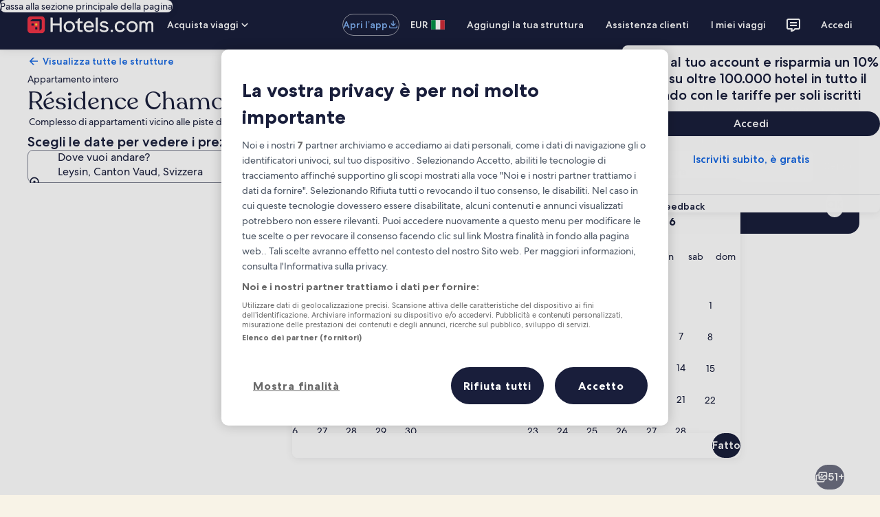

--- FILE ---
content_type: application/javascript
request_url: https://it.hotels.com/36NgQhbXvvBcfvhhRQ/b9pOGQpLaVrVVXGaiu/DVxdSAE/PllhLQ8/rWSUB
body_size: 170041
content:
(function(){if(typeof Array.prototype.entries!=='function'){Object.defineProperty(Array.prototype,'entries',{value:function(){var index=0;const array=this;return {next:function(){if(index<array.length){return {value:[index,array[index++]],done:false};}else{return {done:true};}},[Symbol.iterator]:function(){return this;}};},writable:true,configurable:true});}}());(function(){tE();ZT5();l35();var KX=function(Fb,qA){return Fb>>qA;};var s6=function(){return QB.apply(this,[VP,arguments]);};var cf=function(Kc,L2){return Kc*L2;};var S9=function(W9){var Ym=['text','search','url','email','tel','number'];W9=W9["toLowerCase"]();if(Ym["indexOf"](W9)!==-1)return 0;else if(W9==='password')return 1;else return 2;};var OO=function(Wc,pI){return Wc==pI;};var Bb=function(tI,E1){return tI%E1;};function l35(){Gr=vk+qw+qw*qw,hf=zk+pD*qw+t7*qw*qw+qw*qw*qw,CU=O7+qw,S6=t7+Yn*qw+qw*qw,C=PM+V*qw+qw*qw,df=PM+Yn*qw+V*qw*qw+qw*qw*qw,PQ=V+PM*qw+zk*qw*qw,Wr=pD+PM*qw+zk*qw*qw,v7=b5+V*qw+V*qw*qw+qw*qw*qw,I9=O7+t7*qw+V*qw*qw+qw*qw*qw,YX=V+vk*qw+O7*qw*qw+qw*qw*qw,DD=b5+PM*qw+gH*qw*qw,Zw=pD+zk*qw+vk*qw*qw+qw*qw*qw,tr=pD+pD*qw,UA=zk+vk*qw+V*qw*qw+qw*qw*qw,Ms=pD+O7*qw+O7*qw*qw+qw*qw*qw,II=Yn+t7*qw+O7*qw*qw+qw*qw*qw,rg=O7+PM*qw+Yn*qw*qw,n7=b5+PM*qw+PM*qw*qw,UM=zk+V*qw+Yn*qw*qw,w6=zk+qw+qw*qw+qw*qw*qw,W6=O7+pD*qw+PM*qw*qw+qw*qw*qw,l7=Yn+Yn*qw+qw*qw,gb=t7+pD*qw+t7*qw*qw+qw*qw*qw,E7=gH+qw,UX=PM+gH*qw+O7*qw*qw+qw*qw*qw,mn=pD+zk*qw+PM*qw*qw,Gs=PM+t7*qw+zk*qw*qw,jq=PM+qw+qw*qw,EJ=b5+pD*qw+t7*qw*qw+qw*qw*qw,Pb=V+PM*qw+qw*qw+qw*qw*qw,Qg=vk+gH*qw+O7*qw*qw,Ng=PM+V*qw+O7*qw*qw,VO=O7+gH*qw+PM*qw*qw+qw*qw*qw,OU=b5+Yn*qw+gH*qw*qw,Yr=vk+gH*qw+zk*qw*qw+qw*qw*qw,RQ=vk+PM*qw+qw*qw,F0=pD+V*qw+Yn*qw*qw,cc=t7+PM*qw+V*qw*qw+qw*qw*qw,cH=gH+V*qw+qw*qw,zO=PM+PM*qw+V*qw*qw+qw*qw*qw,nH=zk+qw+PM*qw*qw,dE=PM+gH*qw+gH*qw*qw,xq=vk+vk*qw+t7*qw*qw,OC=O7+zk*qw+V*qw*qw+qw*qw*qw,Bm=pD+V*qw+vk*qw*qw+qw*qw*qw,DQ=t7+t7*qw+Yn*qw*qw,B6=Yn+gH*qw+PM*qw*qw+qw*qw*qw,ZP=gH+qw+t7*qw*qw,pb=t7+t7*qw+vk*qw*qw+qw*qw*qw,nw=vk+zk*qw+gH*qw*qw,KD=t7+zk*qw+PM*qw*qw,G1=Yn+PM*qw+gH*qw*qw+qw*qw*qw,Ur=PM+Yn*qw,nD=Yn+PM*qw,x9=gH+gH*qw+V*qw*qw+qw*qw*qw,S7=PM+t7*qw+zk*qw*qw+qw*qw*qw,WP=vk+qw+gH*qw*qw,xU=t7+qw+zk*qw*qw,Cn=Yn+Yn*qw+PM*qw*qw+qw*qw*qw,xT=O7+O7*qw+gH*qw*qw+qw*qw*qw,Xc=vk+V*qw+PM*qw*qw+qw*qw*qw,Cf=zk+pD*qw+PM*qw*qw+qw*qw*qw,f5=b5+zk*qw+zk*qw*qw,dC=pD+pD*qw+t7*qw*qw+qw*qw*qw,Sw=Yn+O7*qw+zk*qw*qw,Yq=vk+gH*qw,wC=Yn+t7*qw+pD*qw*qw+qw*qw*qw,MI=pD+V*qw+O7*qw*qw+qw*qw*qw,zn=PM+Yn*qw+qw*qw,K2=t7+V*qw+zk*qw*qw+qw*qw*qw,NJ=Yn+pD*qw+t7*qw*qw+qw*qw*qw,UU=pD+O7*qw+qw*qw+qw*qw*qw,gn=zk+vk*qw+qw*qw,bE=zk+Yn*qw+qw*qw+qw*qw*qw,HB=t7+vk*qw+vk*qw*qw+qw*qw*qw,HI=t7+qw+O7*qw*qw+qw*qw*qw,sr=V+vk*qw,f9=O7+Yn*qw+V*qw*qw+qw*qw*qw,LW=pD+PM*qw+t7*qw*qw+qw*qw*qw,g2=vk+vk*qw+V*qw*qw+qw*qw*qw,Cr=PM+PM*qw+qw*qw,WC=pD+PM*qw+Yn*qw*qw+qw*qw*qw,gf=V+zk*qw+PM*qw*qw+qw*qw*qw,NT=vk+Yn*qw+O7*qw*qw,BI=pD+O7*qw+t7*qw*qw,r5=V+pD*qw,qb=gH+pD*qw+qw*qw+qw*qw*qw,jM=zk+PM*qw+Yn*qw*qw,nf=b5+V*qw+Yn*qw*qw+qw*qw*qw,KO=t7+zk*qw+V*qw*qw+qw*qw*qw,C0=PM+gH*qw+zk*qw*qw+qw*qw*qw,mr=zk+V*qw+PM*qw*qw,Ib=gH+t7*qw+V*qw*qw+qw*qw*qw,Tc=V+Yn*qw+PM*qw*qw+qw*qw*qw,Z9=vk+t7*qw+Yn*qw*qw+qw*qw*qw,JX=Yn+pD*qw+PM*qw*qw+qw*qw*qw,rU=O7+O7*qw+zk*qw*qw+qw*qw*qw,kH=pD+Yn*qw+O7*qw*qw,TP=b5+Yn*qw,Es=Yn+qw+t7*qw*qw,LO=PM+PM*qw+t7*qw*qw,qO=t7+vk*qw+V*qw*qw+qw*qw*qw,qm=b5+qw+qw*qw+qw*qw*qw,vI=b5+gH*qw+V*qw*qw+qw*qw*qw,RH=Yn+Yn*qw+zk*qw*qw+qw*qw*qw,lA=Yn+gH*qw+t7*qw*qw+qw*qw*qw,sI=V+qw+qw*qw+qw*qw*qw,bD=gH+pD*qw+zk*qw*qw,ZM=b5+vk*qw,PJ=pD+O7*qw+t7*qw*qw+qw*qw*qw,X=gH+gH*qw+zk*qw*qw,BE=zk+t7*qw,zJ=b5+PM*qw+qw*qw+qw*qw*qw,BT=V+PM*qw+PM*qw*qw+qw*qw*qw,d7=t7+vk*qw+zk*qw*qw,KA=Yn+vk*qw+PM*qw*qw+qw*qw*qw,Xq=vk+O7*qw+PM*qw*qw,k9=gH+t7*qw+qw*qw+qw*qw*qw,FE=O7+Yn*qw+O7*qw*qw,kD=b5+zk*qw+PM*qw*qw,FA=gH+V*qw+V*qw*qw+qw*qw*qw,Dr=Yn+PM*qw+zk*qw*qw,ZU=vk+zk*qw+gH*qw*qw+qw*qw*qw,T3=O7+t7*qw+O7*qw*qw+qw*qw*qw,DO=zk+Yn*qw+V*qw*qw+qw*qw*qw,Wq=pD+pD*qw+gH*qw*qw,fJ=V+vk*qw+V*qw*qw+qw*qw*qw,fb=b5+zk*qw+gH*qw*qw+qw*qw*qw,Pr=V+O7*qw+O7*qw*qw,jA=V+V*qw+pD*qw*qw+qw*qw*qw,B5=V+qw+qw*qw,HT=vk+t7*qw+V*qw*qw+qw*qw*qw,Nk=Yn+t7*qw+O7*qw*qw,qg=PM+qw+PM*qw*qw,lM=zk+zk*qw,pO=V+PM*qw+t7*qw*qw+qw*qw*qw,MC=vk+V*qw+zk*qw*qw+qw*qw*qw,TE=PM+vk*qw+zk*qw*qw,QP=gH+O7*qw+Yn*qw*qw,kE=vk+O7*qw,RE=pD+zk*qw+O7*qw*qw,wX=zk+qw+zk*qw*qw+qw*qw*qw,mJ=vk+Yn*qw+zk*qw*qw+qw*qw*qw,TC=V+qw+PM*qw*qw+qw*qw*qw,dP=PM+zk*qw+t7*qw*qw,fq=Yn+qw+qw*qw,qU=PM+vk*qw+qw*qw,xP=V+gH*qw+gH*qw*qw,A9=O7+O7*qw+V*qw*qw+qw*qw*qw,Rf=zk+qw+t7*qw*qw+qw*qw*qw,Ak=Yn+V*qw+qw*qw,DJ=O7+V*qw+V*qw*qw+qw*qw*qw,Ls=gH+gH*qw+O7*qw*qw+qw*qw*qw,Kw=V+vk*qw+Yn*qw*qw,sD=Yn+pD*qw+O7*qw*qw,Vc=V+pD*qw+qw*qw+qw*qw*qw,q3=Yn+qw+zk*qw*qw+qw*qw*qw,n2=O7+pD*qw+zk*qw*qw+qw*qw*qw,br=vk+PM*qw+O7*qw*qw,dJ=t7+Yn*qw+qw*qw+qw*qw*qw,BX=PM+zk*qw+PM*qw*qw+qw*qw*qw,XQ=b5+Yn*qw+O7*qw*qw,Jw=V+gH*qw+vk*qw*qw,Fs=V+Yn*qw+zk*qw*qw,En=vk+PM*qw+zk*qw*qw,wI=zk+gH*qw+V*qw*qw+qw*qw*qw,Zn=V+qw+V*qw*qw+qw*qw*qw,VU=b5+V*qw+PM*qw*qw+qw*qw*qw,Lq=gH+gH*qw+O7*qw*qw,Ts=gH+qw+pD*qw*qw,pT=t7+gH*qw+zk*qw*qw+qw*qw*qw,kn=zk+V*qw+O7*qw*qw,N9=V+V*qw+qw*qw+qw*qw*qw,vQ=gH+pD*qw+vk*qw*qw,DA=b5+PM*qw+Yn*qw*qw+qw*qw*qw,T0=b5+V*qw+qw*qw,O5=V+V*qw+Yn*qw*qw,kQ=pD+V*qw+PM*qw*qw+qw*qw*qw,Uf=gH+vk*qw+V*qw*qw+qw*qw*qw,GX=t7+t7*qw+V*qw*qw+qw*qw*qw,k7=V+pD*qw+t7*qw*qw,H0=pD+O7*qw+qw*qw,f1=b5+t7*qw+zk*qw*qw+qw*qw*qw,q1=pD+PM*qw+V*qw*qw+qw*qw*qw,Tw=PM+t7*qw+PM*qw*qw,tn=PM+t7*qw,vE=pD+O7*qw+zk*qw*qw,ZB=b5+zk*qw+V*qw*qw+qw*qw*qw,zQ=pD+t7*qw+Yn*qw*qw,sC=b5+qw+vk*qw*qw+qw*qw*qw,q2=Yn+O7*qw+t7*qw*qw+qw*qw*qw,FU=PM+Yn*qw+zk*qw*qw,r1=t7+gH*qw+PM*qw*qw+qw*qw*qw,Q7=t7+Yn*qw,G2=t7+gH*qw+qw*qw+qw*qw*qw,ZI=zk+pD*qw+qw*qw+qw*qw*qw,Qs=gH+qw+zk*qw*qw,x6=Yn+O7*qw+O7*qw*qw+qw*qw*qw,cW=zk+gH*qw+O7*qw*qw+qw*qw*qw,Lm=t7+pD*qw+gH*qw*qw+qw*qw*qw,WX=zk+pD*qw+V*qw*qw+qw*qw*qw,U9=pD+gH*qw+qw*qw+qw*qw*qw,HA=t7+qw+zk*qw*qw+qw*qw*qw,c0=b5+qw+O7*qw*qw,mQ=pD+vk*qw+gH*qw*qw,Rr=vk+pD*qw+Yn*qw*qw,z6=t7+pD*qw+V*qw*qw+qw*qw*qw,z5=Yn+t7*qw+gH*qw*qw,tQ=gH+PM*qw+zk*qw*qw,Mm=V+O7*qw+V*qw*qw+qw*qw*qw,UD=vk+gH*qw+V*qw*qw+qw*qw*qw,hD=gH+O7*qw,QD=V+zk*qw+t7*qw*qw,j7=Yn+PM*qw+O7*qw*qw,NX=b5+O7*qw+qw*qw+qw*qw*qw,Hk=Yn+PM*qw+t7*qw*qw,OI=t7+pD*qw+zk*qw*qw+qw*qw*qw,zq=b5+qw+gH*qw*qw,fO=gH+Yn*qw+gH*qw*qw+qw*qw*qw,MX=vk+Yn*qw+t7*qw*qw+qw*qw*qw,g3=pD+t7*qw+V*qw*qw+qw*qw*qw,rr=gH+t7*qw+PM*qw*qw,dc=t7+O7*qw+V*qw*qw+qw*qw*qw,tX=b5+Yn*qw+qw*qw+qw*qw*qw,mE=Yn+Yn*qw,rq=O7+zk*qw+O7*qw*qw,c5=pD+pD*qw+Yn*qw*qw,n6=V+zk*qw+Yn*qw*qw+qw*qw*qw,zC=pD+gH*qw+PM*qw*qw+qw*qw*qw,Aq=b5+O7*qw,ST=t7+gH*qw+t7*qw*qw+qw*qw*qw,P1=gH+zk*qw+zk*qw*qw+qw*qw*qw,Kg=PM+gH*qw+PM*qw*qw,CW=t7+t7*qw+zk*qw*qw+qw*qw*qw,nc=pD+zk*qw+V*qw*qw+qw*qw*qw,MU=b5+pD*qw,cM=V+qw+vk*qw*qw+qw*qw*qw,BO=b5+vk*qw+V*qw*qw+qw*qw*qw,vm=O7+Yn*qw+O7*qw*qw+qw*qw*qw,bJ=zk+O7*qw+gH*qw*qw+qw*qw*qw,PD=b5+Yn*qw+Yn*qw*qw,nX=Yn+zk*qw+V*qw*qw+qw*qw*qw,lI=V+O7*qw+PM*qw*qw,Vm=gH+zk*qw+qw*qw+qw*qw*qw,YT=PM+pD*qw+PM*qw*qw+qw*qw*qw,tf=pD+V*qw+pD*qw*qw+qw*qw*qw,sE=t7+vk*qw+O7*qw*qw,cB=PM+pD*qw+V*qw*qw+qw*qw*qw,JU=gH+zk*qw+O7*qw*qw,WH=PM+V*qw+gH*qw*qw,Pn=PM+PM*qw+gH*qw*qw,lT=zk+PM*qw+qw*qw+qw*qw*qw,Tn=b5+PM*qw+Yn*qw*qw,vJ=PM+Yn*qw+zk*qw*qw+qw*qw*qw,fB=V+zk*qw+t7*qw*qw+qw*qw*qw,Y=Yn+O7*qw+PM*qw*qw,K3=b5+PM*qw+vk*qw*qw+qw*qw*qw,VW=pD+zk*qw+PM*qw*qw+qw*qw*qw,bI=pD+pD*qw+gH*qw*qw+qw*qw*qw,Df=V+t7*qw+Yn*qw*qw,N2=PM+vk*qw+zk*qw*qw+qw*qw*qw,LJ=PM+t7*qw+O7*qw*qw+qw*qw*qw,RU=vk+t7*qw+t7*qw*qw+qw*qw*qw,J5=pD+O7*qw,zI=pD+t7*qw+Yn*qw*qw+qw*qw*qw,mP=V+O7*qw+vk*qw*qw,JO=b5+t7*qw+t7*qw*qw+qw*qw*qw,UP=vk+Yn*qw+Yn*qw*qw,RO=zk+t7*qw+V*qw*qw+qw*qw*qw,bM=t7+Yn*qw+gH*qw*qw,sQ=vk+qw+O7*qw*qw,GH=gH+Yn*qw+O7*qw*qw+qw*qw*qw,KC=Yn+O7*qw+V*qw*qw+qw*qw*qw,pB=Yn+qw+qw*qw+qw*qw*qw,Jm=b5+vk*qw+PM*qw*qw+qw*qw*qw,fW=t7+qw+V*qw*qw+qw*qw*qw,NI=zk+zk*qw+qw*qw+qw*qw*qw,Ob=gH+PM*qw+t7*qw*qw+qw*qw*qw,Ik=zk+V*qw+t7*qw*qw,p2=zk+gH*qw+qw*qw+qw*qw*qw,XD=Yn+gH*qw,FJ=t7+vk*qw+Yn*qw*qw+qw*qw*qw,M6=O7+vk*qw+vk*qw*qw+qw*qw*qw,Dk=vk+vk*qw+Yn*qw*qw+qw*qw*qw,H1=pD+t7*qw+pD*qw*qw+qw*qw*qw,kB=gH+pD*qw+t7*qw*qw+qw*qw*qw,VP=t7+zk*qw+gH*qw*qw,Xg=O7+V*qw+pD*qw*qw+qw*qw*qw,Q9=Yn+t7*qw+zk*qw*qw+qw*qw*qw,Bg=pD+pD*qw+PM*qw*qw,Yc=zk+PM*qw+V*qw*qw+qw*qw*qw,IA=PM+V*qw+qw*qw+qw*qw*qw,vH=t7+PM*qw,GI=b5+pD*qw+qw*qw+qw*qw*qw,q0=Yn+gH*qw+PM*qw*qw,rJ=vk+zk*qw+O7*qw*qw+qw*qw*qw,EP=PM+vk*qw+PM*qw*qw,qM=zk+pD*qw+qw*qw,tk=b5+gH*qw+Yn*qw*qw,Ws=O7+qw+qw*qw,bP=pD+qw+PM*qw*qw+Yn*qw*qw*qw+O7*qw*qw*qw*qw,f3=vk+t7*qw+zk*qw*qw+qw*qw*qw,J6=pD+zk*qw+pD*qw*qw+qw*qw*qw,zc=b5+t7*qw+qw*qw+qw*qw*qw,Mq=vk+O7*qw+qw*qw,KQ=V+V*qw+O7*qw*qw,Nr=gH+PM*qw+t7*qw*qw,xB=V+vk*qw+t7*qw*qw+qw*qw*qw,Wf=O7+gH*qw+qw*qw+qw*qw*qw,rA=pD+t7*qw+zk*qw*qw+qw*qw*qw,U7=gH+V*qw+pD*qw*qw+qw*qw*qw,R9=O7+t7*qw+PM*qw*qw+qw*qw*qw,KP=b5+PM*qw+O7*qw*qw,SA=gH+vk*qw+qw*qw+qw*qw*qw,qH=gH+pD*qw+t7*qw*qw,I0=b5+gH*qw+gH*qw*qw,Hf=Yn+pD*qw+zk*qw*qw+qw*qw*qw,kr=Yn+V*qw+O7*qw*qw,L7=V+t7*qw,Ab=Yn+PM*qw+qw*qw+qw*qw*qw,xm=b5+gH*qw+zk*qw*qw,GJ=zk+t7*qw+gH*qw*qw+qw*qw*qw,p9=zk+zk*qw+PM*qw*qw+qw*qw*qw,g9=zk+vk*qw+O7*qw*qw+qw*qw*qw,c9=pD+PM*qw+PM*qw*qw+qw*qw*qw,m9=t7+O7*qw+qw*qw+qw*qw*qw,g1=zk+V*qw+zk*qw*qw,Qc=zk+PM*qw+Yn*qw*qw+qw*qw*qw,B=O7+t7*qw+t7*qw*qw,nC=PM+O7*qw+O7*qw*qw+qw*qw*qw,j6=gH+V*qw+vk*qw*qw+qw*qw*qw,BU=vk+V*qw+O7*qw*qw,Bn=Yn+gH*qw+zk*qw*qw,LC=V+V*qw+O7*qw*qw+qw*qw*qw,Gm=V+t7*qw+O7*qw*qw+qw*qw*qw,Y1=pD+t7*qw+qw*qw+qw*qw*qw,TB=gH+vk*qw+gH*qw*qw+qw*qw*qw,Z6=PM+qw+t7*qw*qw+qw*qw*qw,UQ=b5+PM*qw+qw*qw,E9=pD+vk*qw+O7*qw*qw+qw*qw*qw,Kk=b5+pD*qw+Yn*qw*qw,XB=zk+pD*qw+gH*qw*qw+qw*qw*qw,q9=zk+t7*qw+PM*qw*qw+qw*qw*qw,JQ=zk+t7*qw+zk*qw*qw,gg=t7+O7*qw,Hc=PM+zk*qw+gH*qw*qw+qw*qw*qw,rW=gH+gH*qw+Yn*qw*qw+qw*qw*qw,zP=V+t7*qw+qw*qw,Y0=PM+O7*qw+gH*qw*qw,W7=b5+pD*qw+O7*qw*qw,K9=Yn+PM*qw+t7*qw*qw+qw*qw*qw,Z=Yn+zk*qw+t7*qw*qw,VH=V+vk*qw+vk*qw*qw,gI=zk+gH*qw+Yn*qw*qw+qw*qw*qw,rT=vk+PM*qw+PM*qw*qw,NW=b5+V*qw+qw*qw+qw*qw*qw,bT=Yn+pD*qw+qw*qw+qw*qw*qw,E2=pD+O7*qw+V*qw*qw+qw*qw*qw,h9=zk+PM*qw+vk*qw*qw+qw*qw*qw,pA=t7+t7*qw+qw*qw+qw*qw*qw,QQ=O7+PM*qw,VT=gH+Yn*qw+PM*qw*qw+qw*qw*qw,dk=O7+gH*qw+zk*qw*qw,fE=Yn+pD*qw+gH*qw*qw,zX=Yn+PM*qw+V*qw*qw+qw*qw*qw,kA=vk+t7*qw+qw*qw+qw*qw*qw,XX=pD+V*qw+t7*qw*qw+qw*qw*qw,zf=pD+O7*qw+PM*qw*qw+qw*qw*qw,MO=O7+Yn*qw+vk*qw*qw+qw*qw*qw,A3=t7+vk*qw+qw*qw+qw*qw*qw,N3=V+Yn*qw+gH*qw*qw+qw*qw*qw,pq=gH+PM*qw,MB=vk+Yn*qw+qw*qw+qw*qw*qw,GU=zk+Yn*qw+zk*qw*qw,X5=t7+Yn*qw+O7*qw*qw,TA=V+gH*qw+Yn*qw*qw+qw*qw*qw,R1=zk+t7*qw+O7*qw*qw+qw*qw*qw,CX=PM+V*qw+zk*qw*qw+qw*qw*qw,A2=zk+qw+V*qw*qw+qw*qw*qw,RB=O7+vk*qw+gH*qw*qw,dW=V+zk*qw+O7*qw*qw+qw*qw*qw,bU=pD+V*qw+qw*qw,M1=gH+pD*qw+zk*qw*qw+qw*qw*qw,NO=V+qw+gH*qw*qw+qw*qw*qw,bq=gH+zk*qw+Yn*qw*qw,EO=zk+vk*qw+PM*qw*qw+qw*qw*qw,Zk=zk+t7*qw+qw*qw,d6=O7+V*qw+O7*qw*qw+qw*qw*qw,p5=PM+O7*qw,CB=pD+Yn*qw+t7*qw*qw+qw*qw*qw,jX=O7+Yn*qw+PM*qw*qw+qw*qw*qw,Wb=PM+t7*qw+V*qw*qw+qw*qw*qw,Lb=pD+qw+V*qw*qw+qw*qw*qw,x3=t7+PM*qw+t7*qw*qw+qw*qw*qw,EU=PM+Yn*qw+Yn*qw*qw,ZJ=O7+t7*qw+t7*qw*qw+qw*qw*qw,Zb=vk+t7*qw+O7*qw*qw+qw*qw*qw,mA=t7+gH*qw+V*qw*qw+qw*qw*qw,dw=Yn+PM*qw+gH*qw*qw,n9=zk+O7*qw+vk*qw*qw+qw*qw*qw,VI=t7+qw+PM*qw*qw+qw*qw*qw,TI=PM+pD*qw+vk*qw*qw+qw*qw*qw,lB=b5+PM*qw+O7*qw*qw+qw*qw*qw,Xf=gH+t7*qw+Yn*qw*qw+qw*qw*qw,nO=zk+zk*qw+V*qw*qw+qw*qw*qw,J3=Yn+t7*qw+V*qw*qw+qw*qw*qw,H3=PM+t7*qw+t7*qw*qw+qw*qw*qw,wB=PM+O7*qw+V*qw*qw+qw*qw*qw,D1=PM+t7*qw+gH*qw*qw+qw*qw*qw,g7=O7+pD*qw+t7*qw*qw,P6=vk+vk*qw+qw*qw+qw*qw*qw,rb=pD+PM*qw+t7*qw*qw,Rg=O7+zk*qw+qw*qw+qw*qw*qw,U6=PM+V*qw+pD*qw*qw+qw*qw*qw,dM=pD+t7*qw,NU=vk+t7*qw+O7*qw*qw,dD=O7+t7*qw+PM*qw*qw,p6=b5+O7*qw+V*qw*qw+qw*qw*qw,TX=V+Yn*qw+t7*qw*qw+qw*qw*qw,Gf=pD+vk*qw+t7*qw*qw+qw*qw*qw,fm=b5+Yn*qw+O7*qw*qw+qw*qw*qw,Vg=O7+O7*qw,ss=zk+gH*qw+Yn*qw*qw,U5=O7+vk*qw+PM*qw*qw,Xn=vk+O7*qw+O7*qw*qw,rP=b5+zk*qw+gH*qw*qw,x0=zk+O7*qw+PM*qw*qw,gQ=PM+PM*qw+Yn*qw*qw,OX=b5+gH*qw+qw*qw+qw*qw*qw,Ar=gH+pD*qw+Yn*qw*qw,P3=t7+O7*qw+Yn*qw*qw+qw*qw*qw,p1=O7+Yn*qw+qw*qw+qw*qw*qw,SB=V+qw+zk*qw*qw+qw*qw*qw,kJ=gH+pD*qw+vk*qw*qw+qw*qw*qw,zb=gH+PM*qw+qw*qw+qw*qw*qw,QT=zk+O7*qw+Yn*qw*qw+qw*qw*qw,nW=Yn+PM*qw+O7*qw*qw+O7*qw*qw*qw+Yn*qw*qw*qw*qw,s9=O7+PM*qw+zk*qw*qw+qw*qw*qw,Q1=pD+qw+qw*qw+qw*qw*qw,Tf=pD+vk*qw+Yn*qw*qw+qw*qw*qw,Rm=O7+qw+t7*qw*qw+qw*qw*qw,mT=t7+vk*qw+t7*qw*qw+qw*qw*qw,S0=V+V*qw+t7*qw*qw,CA=b5+V*qw+t7*qw*qw+qw*qw*qw,Xm=b5+qw+t7*qw*qw+qw*qw*qw,z9=pD+t7*qw+t7*qw*qw+qw*qw*qw,NB=O7+zk*qw+PM*qw*qw+qw*qw*qw,IT=PM+gH*qw+PM*qw*qw+qw*qw*qw,OM=t7+t7*qw+qw*qw,wm=b5+PM*qw+zk*qw*qw+qw*qw*qw,LA=b5+O7*qw+Yn*qw*qw+qw*qw*qw,w9=gH+qw+qw*qw+qw*qw*qw,nI=O7+qw+vk*qw*qw+qw*qw*qw,AT=t7+Yn*qw+PM*qw*qw+qw*qw*qw,LD=O7+vk*qw+zk*qw*qw,YA=Yn+zk*qw+t7*qw*qw+qw*qw*qw,xw=pD+gH*qw+gH*qw*qw+qw*qw*qw,Yw=pD+PM*qw+pD*qw*qw+qw*qw*qw,Sf=Yn+V*qw+PM*qw*qw+qw*qw*qw,YW=gH+PM*qw+V*qw*qw+qw*qw*qw,gT=PM+gH*qw+qw*qw+qw*qw*qw,lX=V+pD*qw+t7*qw*qw+qw*qw*qw,E3=Yn+PM*qw+Yn*qw*qw+qw*qw*qw,wQ=O7+pD*qw+V*qw*qw+qw*qw*qw,wA=t7+V*qw+PM*qw*qw+qw*qw*qw,cb=O7+O7*qw+PM*qw*qw+qw*qw*qw,R7=O7+V*qw+zk*qw*qw+qw*qw*qw,fr=zk+gH*qw+gH*qw*qw,IO=t7+t7*qw+PM*qw*qw+qw*qw*qw,YI=zk+O7*qw+qw*qw+qw*qw*qw,gC=Yn+zk*qw+O7*qw*qw+qw*qw*qw,JD=vk+pD*qw+zk*qw*qw,Rk=Yn+zk*qw+PM*qw*qw+qw*qw*qw,Wg=O7+Yn*qw+zk*qw*qw,QM=gH+t7*qw,T5=V+PM*qw+t7*qw*qw,HO=zk+vk*qw+qw*qw+qw*qw*qw,BH=O7+pD*qw+qw*qw,QO=vk+O7*qw+pD*qw*qw+qw*qw*qw,S3=t7+O7*qw+zk*qw*qw+qw*qw*qw,QA=Yn+gH*qw+O7*qw*qw+qw*qw*qw,Gw=b5+zk*qw+Yn*qw*qw,x2=V+Yn*qw+qw*qw+qw*qw*qw,AW=O7+zk*qw+zk*qw*qw+qw*qw*qw,Jg=Yn+t7*qw+Yn*qw*qw,rO=Yn+V*qw+O7*qw*qw+qw*qw*qw,RT=pD+gH*qw+V*qw*qw+qw*qw*qw,E0=O7+V*qw+t7*qw*qw,vf=Yn+gH*qw+zk*qw*qw+qw*qw*qw,AI=gH+O7*qw+O7*qw*qw+qw*qw*qw,kf=b5+vk*qw+qw*qw+qw*qw*qw,Fm=vk+PM*qw+PM*qw*qw+qw*qw*qw,O6=pD+qw+gH*qw*qw+qw*qw*qw,sb=gH+V*qw+O7*qw*qw+qw*qw*qw,Wm=V+V*qw+t7*qw*qw+qw*qw*qw,F9=b5+PM*qw+PM*qw*qw+qw*qw*qw,JT=V+gH*qw+vk*qw*qw+qw*qw*qw,Y5=V+vk*qw+zk*qw*qw+qw*qw*qw,KJ=PM+qw+PM*qw*qw+qw*qw*qw,GT=vk+zk*qw+qw*qw+qw*qw*qw,qJ=gH+qw+t7*qw*qw+qw*qw*qw,RI=zk+zk*qw+t7*qw*qw+qw*qw*qw,DW=V+V*qw+vk*qw*qw+qw*qw*qw,H2=O7+V*qw+vk*qw*qw+qw*qw*qw,Gb=vk+pD*qw+PM*qw*qw+qw*qw*qw,KB=b5+zk*qw+PM*qw*qw+qw*qw*qw,DB=V+gH*qw+qw*qw+qw*qw*qw,dU=Yn+pD*qw+t7*qw*qw+O7*qw*qw*qw+O7*qw*qw*qw*qw,TT=t7+O7*qw+t7*qw*qw+qw*qw*qw,Fr=gH+vk*qw+zk*qw*qw,k1=pD+zk*qw+qw*qw+qw*qw*qw,Mg=vk+zk*qw+PM*qw*qw,rc=V+vk*qw+qw*qw+qw*qw*qw,UI=b5+t7*qw+V*qw*qw+qw*qw*qw,AX=b5+V*qw+pD*qw*qw+qw*qw*qw,XM=gH+PM*qw+Yn*qw*qw,hW=Yn+zk*qw+Yn*qw*qw+qw*qw*qw,Q0=O7+pD*qw+gH*qw*qw,AJ=gH+Yn*qw+t7*qw*qw+qw*qw*qw,BC=vk+V*qw+qw*qw+qw*qw*qw,M2=O7+PM*qw+V*qw*qw+qw*qw*qw,Mw=t7+Yn*qw+PM*qw*qw,Sk=Yn+gH*qw+gH*qw*qw,HX=b5+vk*qw+O7*qw*qw+qw*qw*qw,pf=V+PM*qw+vk*qw*qw+qw*qw*qw,sP=gH+Yn*qw+qw*qw,z0=b5+V*qw+zk*qw*qw,k3=gH+zk*qw+O7*qw*qw+qw*qw*qw,j2=PM+V*qw+Yn*qw*qw,Ds=pD+gH*qw+zk*qw*qw,wJ=vk+vk*qw+vk*qw*qw+qw*qw*qw,Pk=b5+O7*qw+t7*qw*qw,VM=V+Yn*qw+t7*qw*qw,UB=vk+vk*qw+zk*qw*qw+qw*qw*qw,bC=V+t7*qw+t7*qw*qw+qw*qw*qw,LT=vk+PM*qw+O7*qw*qw+qw*qw*qw,N1=O7+PM*qw+O7*qw*qw+qw*qw*qw,xc=b5+Yn*qw+t7*qw*qw+qw*qw*qw,A1=V+pD*qw+PM*qw*qw+qw*qw*qw,dB=t7+V*qw+gH*qw*qw+qw*qw*qw,JI=O7+Yn*qw+zk*qw*qw+qw*qw*qw,O9=PM+vk*qw+Yn*qw*qw+qw*qw*qw,Yg=gH+gH*qw+Yn*qw*qw,b3=b5+t7*qw+vk*qw*qw+qw*qw*qw,Hg=t7+PM*qw+qw*qw,jm=O7+V*qw+Yn*qw*qw+qw*qw*qw,bW=vk+O7*qw+qw*qw+qw*qw*qw,J=PM+O7*qw+vk*qw*qw,Kb=zk+vk*qw+t7*qw*qw+qw*qw*qw,b1=V+t7*qw+PM*qw*qw+qw*qw*qw,kX=vk+pD*qw+V*qw*qw+qw*qw*qw,OP=vk+vk*qw+qw*qw,YD=zk+pD*qw,T1=b5+t7*qw+O7*qw*qw+qw*qw*qw,TO=V+gH*qw+V*qw*qw+qw*qw*qw,nn=V+PM*qw+qw*qw,LP=Yn+pD*qw+Yn*qw*qw,fk=O7+Yn*qw+gH*qw*qw,EM=PM+zk*qw+gH*qw*qw,vr=pD+gH*qw,F6=PM+qw+vk*qw*qw+qw*qw*qw,ED=O7+O7*qw+gH*qw*qw,pW=gH+PM*qw+O7*qw*qw+qw*qw*qw,J0=vk+O7*qw+t7*qw*qw,nJ=t7+pD*qw+PM*qw*qw+qw*qw*qw,HH=vk+V*qw+zk*qw*qw,kM=t7+t7*qw+gH*qw*qw,EX=zk+pD*qw+Yn*qw*qw+qw*qw*qw,hr=Yn+zk*qw,Dm=t7+PM*qw+vk*qw*qw+qw*qw*qw,AU=gH+qw+qw*qw,hM=pD+PM*qw+pD*qw*qw,H=pD+pD*qw+qw*qw,VD=b5+vk*qw+PM*qw*qw,mM=gH+qw+gH*qw*qw,FW=O7+O7*qw+t7*qw*qw+qw*qw*qw,LH=pD+zk*qw,X6=b5+pD*qw+PM*qw*qw+qw*qw*qw,qs=vk+qw+Yn*qw*qw,W1=Yn+Yn*qw+V*qw*qw+qw*qw*qw,fC=Yn+gH*qw+gH*qw*qw+qw*qw*qw,LE=t7+V*qw+zk*qw*qw,QW=b5+Yn*qw+PM*qw*qw+qw*qw*qw,gD=pD+O7*qw+gH*qw*qw,JW=V+V*qw+PM*qw*qw+qw*qw*qw,fM=vk+V*qw+qw*qw,n3=vk+Yn*qw+pD*qw*qw+qw*qw*qw,r2=V+V*qw+zk*qw*qw+qw*qw*qw,m3=V+t7*qw+vk*qw*qw+qw*qw*qw,m2=PM+O7*qw+t7*qw*qw+qw*qw*qw,VX=PM+O7*qw+qw*qw+qw*qw*qw,CC=b5+vk*qw+gH*qw*qw+qw*qw*qw,S=gH+O7*qw+PM*qw*qw,vA=O7+pD*qw+qw*qw+qw*qw*qw,ks=zk+qw,wf=pD+Yn*qw+PM*qw*qw+qw*qw*qw,xQ=vk+pD*qw+O7*qw*qw,cX=PM+V*qw+gH*qw*qw+qw*qw*qw,OT=vk+pD*qw+O7*qw*qw+qw*qw*qw,pm=vk+PM*qw+qw*qw+qw*qw*qw,Yb=b5+pD*qw+O7*qw*qw+qw*qw*qw,j0=zk+O7*qw+O7*qw*qw,gm=PM+Yn*qw+O7*qw*qw+qw*qw*qw,V9=b5+qw+qw*qw,dQ=V+gH*qw,ZW=O7+V*qw+gH*qw*qw+qw*qw*qw,tJ=t7+qw+qw*qw+qw*qw*qw,Xb=gH+zk*qw+gH*qw*qw+qw*qw*qw,q=b5+qw+Yn*qw*qw,sX=vk+gH*qw+t7*qw*qw+qw*qw*qw,Vf=gH+pD*qw+Yn*qw*qw+qw*qw*qw,B2=O7+Yn*qw+t7*qw*qw+qw*qw*qw,cJ=vk+qw+PM*qw*qw+qw*qw*qw,zM=PM+PM*qw,SM=PM+vk*qw,Os=t7+pD*qw+O7*qw*qw,Tm=gH+PM*qw+vk*qw*qw+qw*qw*qw,tU=PM+zk*qw+zk*qw*qw,sO=PM+zk*qw+V*qw*qw+qw*qw*qw,MQ=Yn+O7*qw,ZQ=O7+O7*qw+Yn*qw*qw,jB=pD+V*qw+qw*qw+qw*qw*qw,Zr=vk+V*qw+t7*qw*qw,mO=V+t7*qw+qw*qw+qw*qw*qw,rB=gH+gH*qw+t7*qw*qw+qw*qw*qw,kW=PM+vk*qw+V*qw*qw+qw*qw*qw,bk=t7+pD*qw+t7*qw*qw,WW=O7+t7*qw+qw*qw+qw*qw*qw,LX=pD+zk*qw+O7*qw*qw+qw*qw*qw,tW=Yn+vk*qw+O7*qw*qw+qw*qw*qw,Jf=Yn+zk*qw+zk*qw*qw+qw*qw*qw,Nn=vk+t7*qw,Ok=t7+gH*qw,NA=gH+vk*qw+PM*qw*qw+qw*qw*qw,z2=Yn+O7*qw+Yn*qw*qw+qw*qw*qw,gW=pD+vk*qw+gH*qw*qw+qw*qw*qw,QJ=V+zk*qw+qw*qw+qw*qw*qw,mU=PM+t7*qw+PM*qw*qw+qw*qw*qw,mB=pD+qw+zk*qw*qw+qw*qw*qw,bH=O7+gH*qw+qw*qw,AD=Yn+qw,GB=b5+O7*qw+pD*qw*qw+qw*qw*qw,Qf=vk+O7*qw+t7*qw*qw+qw*qw*qw,Oq=t7+zk*qw+O7*qw*qw,F=Yn+PM*qw+qw*qw,rI=gH+O7*qw+PM*qw*qw+qw*qw*qw,bw=b5+pD*qw+gH*qw*qw,gw=O7+O7*qw+qw*qw,FP=V+PM*qw,OB=O7+qw+V*qw*qw+qw*qw*qw,ND=vk+pD*qw+t7*qw*qw+qw*qw*qw,qQ=O7+Yn*qw,PO=gH+PM*qw+PM*qw*qw+qw*qw*qw,SX=vk+PM*qw+t7*qw*qw+qw*qw*qw,jO=V+gH*qw+t7*qw*qw+qw*qw*qw,FB=zk+Yn*qw+Yn*qw*qw+qw*qw*qw,B0=vk+V*qw+Yn*qw*qw,D0=zk+pD*qw+zk*qw*qw,kg=b5+gH*qw+zk*qw*qw+qw*qw*qw,ps=t7+vk*qw+t7*qw*qw,N7=t7+O7*qw+PM*qw*qw,SP=t7+V*qw+gH*qw*qw,XJ=V+pD*qw+O7*qw*qw+qw*qw*qw,OD=pD+qw+zk*qw*qw,U1=PM+qw+zk*qw*qw+qw*qw*qw,X3=V+pD*qw+zk*qw*qw+qw*qw*qw,PC=gH+qw+gH*qw*qw+qw*qw*qw,RA=V+O7*qw+zk*qw*qw+qw*qw*qw,cI=PM+zk*qw+O7*qw*qw+qw*qw*qw,vO=Yn+qw+t7*qw*qw+qw*qw*qw,gq=Yn+t7*qw+t7*qw*qw+qw*qw*qw,IW=gH+qw+V*qw*qw+qw*qw*qw,s2=zk+pD*qw+zk*qw*qw+qw*qw*qw,pk=gH+t7*qw+gH*qw*qw,Hn=zk+V*qw+gH*qw*qw,RD=pD+zk*qw+zk*qw*qw,R5=vk+Yn*qw+qw*qw,dI=Yn+vk*qw+V*qw*qw+qw*qw*qw,q5=PM+gH*qw+Yn*qw*qw,V0=Yn+zk*qw+qw*qw,L1=b5+pD*qw+zk*qw*qw+qw*qw*qw,IB=Yn+t7*qw+PM*qw*qw+qw*qw*qw,Ag=zk+Yn*qw+O7*qw*qw,Jk=O7+t7*qw+qw*qw,J7=PM+V*qw+V*qw*qw+qw*qw*qw,vw=PM+gH*qw,QU=O7+gH*qw+V*qw*qw+qw*qw*qw,wE=gH+pD*qw+PM*qw*qw+qw*qw*qw,RX=O7+O7*qw+vk*qw*qw+qw*qw*qw,c7=b5+qw,Sc=gH+zk*qw+vk*qw*qw+qw*qw*qw,g5=pD+PM*qw,qI=vk+qw+vk*qw*qw+qw*qw*qw,rM=vk+pD*qw+gH*qw*qw,fT=vk+Yn*qw+O7*qw*qw+qw*qw*qw,Z0=O7+t7*qw,Db=b5+PM*qw+pD*qw*qw+qw*qw*qw,cn=zk+zk*qw+PM*qw*qw,D7=V+O7*qw+gH*qw*qw,v0=gH+Yn*qw+O7*qw*qw,b6=Yn+O7*qw+zk*qw*qw+qw*qw*qw,K1=vk+t7*qw+PM*qw*qw+qw*qw*qw,kI=gH+V*qw+PM*qw*qw+qw*qw*qw,fH=gH+zk*qw+t7*qw*qw,s3=PM+qw+qw*qw+qw*qw*qw,Am=V+PM*qw+zk*qw*qw+qw*qw*qw,Mn=PM+qw+zk*qw*qw,A=b5+vk*qw+vk*qw*qw+qw*qw*qw,Qr=Yn+t7*qw+qw*qw,I7=b5+t7*qw,O1=vk+zk*qw+t7*qw*qw+qw*qw*qw,WE=PM+t7*qw+t7*qw*qw,AE=O7+zk*qw+qw*qw,FO=pD+vk*qw+qw*qw+qw*qw*qw,Vw=t7+zk*qw,mf=b5+zk*qw+zk*qw*qw+qw*qw*qw,ZA=O7+gH*qw+t7*qw*qw+qw*qw*qw,cU=PM+t7*qw+O7*qw*qw,zB=b5+vk*qw+zk*qw*qw+qw*qw*qw,ms=Yn+Yn*qw+t7*qw*qw,wT=vk+V*qw+V*qw*qw+qw*qw*qw,gO=vk+O7*qw+vk*qw*qw+qw*qw*qw,Lc=O7+PM*qw+vk*qw*qw+qw*qw*qw,sJ=PM+t7*qw+vk*qw*qw+qw*qw*qw,ZD=zk+gH*qw+PM*qw*qw,YJ=b5+qw+V*qw*qw+qw*qw*qw,YP=pD+t7*qw+PM*qw*qw+PM*qw*qw*qw,hI=PM+gH*qw+qw*qw,k6=Yn+vk*qw+zk*qw*qw+qw*qw*qw,VQ=Yn+pD*qw+zk*qw*qw,pQ=b5+qw+PM*qw*qw,An=Yn+gH*qw+t7*qw*qw,Dc=PM+PM*qw+qw*qw+qw*qw*qw,pw=t7+gH*qw+Yn*qw*qw+qw*qw*qw,Of=gH+qw+PM*qw*qw+qw*qw*qw,DI=b5+gH*qw+O7*qw*qw+qw*qw*qw,Yf=b5+zk*qw+t7*qw*qw+qw*qw*qw,L6=PM+V*qw+t7*qw*qw+qw*qw*qw,Pw=Yn+O7*qw+O7*qw*qw,Mc=vk+gH*qw+PM*qw*qw+qw*qw*qw,wD=Yn+gH*qw+qw*qw,Iq=gH+Yn*qw+Yn*qw*qw+qw*qw*qw,Dw=vk+PM*qw+Yn*qw*qw,jf=t7+zk*qw+t7*qw*qw+qw*qw*qw,xW=O7+PM*qw+O7*qw*qw+O7*qw*qw*qw+Yn*qw*qw*qw*qw,r9=O7+O7*qw+Yn*qw*qw+qw*qw*qw,vD=O7+vk*qw+O7*qw*qw,DP=vk+t7*qw+zk*qw*qw,kb=Yn+pD*qw+V*qw*qw+qw*qw*qw,Qk=Yn+qw+zk*qw*qw,Sq=V+t7*qw+V*qw*qw+qw*qw*qw,Fg=pD+gH*qw+Yn*qw*qw+qw*qw*qw,kk=vk+t7*qw+qw*qw,Wn=zk+PM*qw+t7*qw*qw,PX=gH+zk*qw+Yn*qw*qw+qw*qw*qw,EI=V+gH*qw+PM*qw*qw+qw*qw*qw,qc=Yn+pD*qw+O7*qw*qw+qw*qw*qw,HJ=zk+PM*qw+O7*qw*qw+qw*qw*qw,Is=Yn+V*qw+Yn*qw*qw,Ps=PM+pD*qw+O7*qw*qw+qw*qw*qw,nB=Yn+vk*qw+Yn*qw*qw+qw*qw*qw,nQ=Yn+qw+V*qw*qw+qw*qw*qw,Oc=O7+vk*qw+V*qw*qw+qw*qw*qw,D6=PM+O7*qw+zk*qw*qw+qw*qw*qw,KU=gH+V*qw+vk*qw*qw,n1=V+PM*qw+O7*qw*qw+qw*qw*qw,EB=V+gH*qw+t7*qw*qw,Eq=t7+qw+gH*qw*qw+qw*qw*qw,tg=zk+V*qw+qw*qw+qw*qw*qw,A5=gH+zk*qw,I2=Yn+Yn*qw+O7*qw*qw+qw*qw*qw,D5=t7+zk*qw+gH*qw*qw+qw*qw*qw,OA=pD+PM*qw+qw*qw+qw*qw*qw,pJ=zk+zk*qw+zk*qw*qw+qw*qw*qw,xI=V+gH*qw+gH*qw*qw+qw*qw*qw,W2=gH+zk*qw+t7*qw*qw+qw*qw*qw,qC=gH+zk*qw+V*qw*qw+qw*qw*qw,t6=vk+zk*qw+zk*qw*qw+qw*qw*qw,D9=V+pD*qw+Yn*qw*qw+qw*qw*qw,Ac=V+t7*qw+PM*qw*qw+Yn*qw*qw*qw+O7*qw*qw*qw*qw,YM=Yn+pD*qw+qw*qw,m5=t7+zk*qw+qw*qw,DC=t7+O7*qw+O7*qw*qw+qw*qw*qw,JA=t7+PM*qw+zk*qw*qw+qw*qw*qw,ZX=b5+vk*qw+t7*qw*qw+qw*qw*qw,vs=V+Yn*qw,ZT=t7+V*qw+t7*qw*qw+qw*qw*qw,lQ=V+O7*qw+t7*qw*qw+qw*qw*qw,I3=t7+V*qw+pD*qw*qw+qw*qw*qw,TW=V+gH*qw+O7*qw*qw+qw*qw*qw,BQ=PM+qw,Q6=gH+Yn*qw+V*qw*qw+qw*qw*qw,U0=gH+gH*qw+PM*qw*qw,Q5=b5+vk*qw+t7*qw*qw,lb=gH+t7*qw+O7*qw*qw+qw*qw*qw,bQ=b5+t7*qw+t7*qw*qw,cD=gH+Yn*qw,v9=zk+qw+O7*qw*qw+qw*qw*qw,J2=vk+V*qw+t7*qw*qw+qw*qw*qw,Nc=O7+O7*qw+O7*qw*qw+qw*qw*qw,vq=gH+PM*qw+zk*qw*qw+V*qw*qw*qw+qw*qw*qw*qw,Pc=t7+gH*qw+O7*qw*qw+qw*qw*qw,CQ=Yn+pD*qw,lE=Yn+V*qw+PM*qw*qw,Y9=b5+gH*qw+gH*qw*qw+qw*qw*qw,Cg=vk+Yn*qw,hU=vk+Yn*qw+PM*qw*qw,xX=PM+PM*qw+gH*qw*qw+qw*qw*qw,Fc=gH+t7*qw+vk*qw*qw+qw*qw*qw,nA=t7+pD*qw+qw*qw+qw*qw*qw,Kf=O7+V*qw+qw*qw+qw*qw*qw,D=Yn+zk*qw+Yn*qw*qw,jW=O7+PM*qw+PM*qw*qw+qw*qw*qw,Ks=b5+zk*qw,fD=PM+vk*qw+t7*qw*qw,sM=t7+V*qw+PM*qw*qw,JH=t7+zk*qw+zk*qw*qw,CH=b5+qw+t7*qw*qw,LM=pD+V*qw+zk*qw*qw+qw*qw*qw,nU=PM+V*qw+PM*qw*qw,gB=PM+qw+pD*qw*qw+qw*qw*qw,Sn=PM+zk*qw,mX=O7+qw+qw*qw+qw*qw*qw,ff=V+PM*qw+V*qw*qw+qw*qw*qw,IX=O7+PM*qw+qw*qw+qw*qw*qw,q6=gH+vk*qw+pD*qw*qw+qw*qw*qw,O2=V+zk*qw+zk*qw*qw+qw*qw*qw,QC=pD+qw+O7*qw*qw+qw*qw*qw,km=zk+gH*qw+zk*qw*qw+qw*qw*qw,VB=pD+vk*qw+zk*qw*qw+qw*qw*qw,hb=gH+pD*qw+O7*qw*qw+qw*qw*qw,Hm=V+t7*qw+zk*qw*qw+qw*qw*qw,Im=b5+gH*qw+PM*qw*qw+qw*qw*qw,GC=gH+qw+zk*qw*qw+qw*qw*qw,Sr=V+pD*qw+gH*qw*qw+qw*qw*qw,l5=pD+qw,sB=vk+gH*qw+O7*qw*qw+qw*qw*qw,ID=pD+gH*qw+t7*qw*qw,RM=pD+qw+Yn*qw*qw,Lw=vk+t7*qw+Yn*qw*qw,W0=gH+O7*qw+V*qw*qw+qw*qw*qw,WT=t7+PM*qw+PM*qw*qw+qw*qw*qw,WQ=t7+pD*qw+qw*qw,jk=O7+zk*qw+gH*qw*qw,Rq=Yn+O7*qw+pD*qw*qw+qw*qw*qw,WO=t7+vk*qw+PM*qw*qw+qw*qw*qw,zU=V+pD*qw+Yn*qw*qw,xg=vk+pD*qw+t7*qw*qw,JJ=V+qw+t7*qw*qw+qw*qw*qw,OQ=t7+vk*qw,CT=zk+Yn*qw+zk*qw*qw+qw*qw*qw,jP=O7+Yn*qw+PM*qw*qw,wW=vk+O7*qw+V*qw*qw+qw*qw*qw,js=pD+pD*qw+zk*qw*qw+qw*qw*qw,SU=O7+zk*qw+PM*qw*qw,OJ=V+qw+O7*qw*qw+qw*qw*qw,PT=gH+gH*qw+PM*qw*qw+qw*qw*qw,JC=t7+O7*qw+pD*qw*qw+qw*qw*qw,Yk=V+zk*qw+qw*qw,QE=zk+qw+zk*qw*qw,WA=b5+qw+zk*qw*qw+qw*qw*qw,Ec=t7+Yn*qw+t7*qw*qw+qw*qw*qw,Bf=pD+gH*qw+vk*qw*qw+qw*qw*qw,l2=O7+vk*qw+t7*qw*qw+qw*qw*qw,S5=vk+PM*qw,m7=vk+qw,R6=zk+zk*qw+Yn*qw*qw+qw*qw*qw,VJ=pD+Yn*qw+qw*qw+qw*qw*qw,H6=V+O7*qw+Yn*qw*qw+qw*qw*qw,VE=gH+O7*qw+zk*qw*qw+qw*qw*qw,qP=V+zk*qw+O7*qw*qw,lO=PM+qw+gH*qw*qw+qw*qw*qw,F2=PM+pD*qw+t7*qw*qw+qw*qw*qw,nb=pD+t7*qw+O7*qw*qw,b9=PM+t7*qw+Yn*qw*qw+qw*qw*qw,Af=b5+PM*qw+V*qw*qw+qw*qw*qw,YB=t7+V*qw+qw*qw+qw*qw*qw,cw=vk+zk*qw,hT=gH+O7*qw+qw*qw+qw*qw*qw,fX=V+Yn*qw+Yn*qw*qw+qw*qw*qw,l3=PM+PM*qw+zk*qw*qw+qw*qw*qw,lc=vk+vk*qw+t7*qw*qw+qw*qw*qw,Zm=PM+zk*qw+zk*qw*qw+qw*qw*qw,fs=vk+qw+zk*qw*qw,hA=Yn+V*qw+qw*qw+qw*qw*qw,db=t7+Yn*qw+V*qw*qw+qw*qw*qw,VA=pD+t7*qw+gH*qw*qw+qw*qw*qw,hX=b5+PM*qw+t7*qw*qw+qw*qw*qw,AO=pD+PM*qw+gH*qw*qw+qw*qw*qw,Qb=PM+vk*qw+qw*qw+qw*qw*qw,Q2=vk+t7*qw+vk*qw*qw+qw*qw*qw,cm=t7+O7*qw+qw*qw,jn=zk+Yn*qw+gH*qw*qw,G5=b5+O7*qw+PM*qw*qw,t9=PM+Yn*qw+qw*qw+qw*qw*qw,Y2=t7+t7*qw+O7*qw*qw+qw*qw*qw,Dn=gH+V*qw+gH*qw*qw,G3=t7+gH*qw+PM*qw*qw,UW=PM+PM*qw+vk*qw*qw+qw*qw*qw,H9=vk+vk*qw+O7*qw*qw+qw*qw*qw,Y3=vk+V*qw+gH*qw*qw+qw*qw*qw,GW=b5+qw+PM*qw*qw+qw*qw*qw,xJ=Yn+O7*qw+qw*qw+qw*qw*qw,MT=zk+qw+Yn*qw*qw+qw*qw*qw,TJ=Yn+Yn*qw+qw*qw+qw*qw*qw,Dq=V+O7*qw,KM=zk+gH*qw+t7*qw*qw,Um=V+Yn*qw+O7*qw*qw+qw*qw*qw,c1=gH+vk*qw+vk*qw*qw+qw*qw*qw,r3=PM+vk*qw+t7*qw*qw+qw*qw*qw,nm=V+qw+Yn*qw*qw+qw*qw*qw,CP=Yn+vk*qw+qw*qw+qw*qw*qw,sT=b5+zk*qw+qw*qw+qw*qw*qw,PA=Yn+vk*qw+t7*qw*qw+qw*qw*qw,x5=zk+Yn*qw+vk*qw*qw+qw*qw*qw,Xw=O7+pD*qw,zg=zk+pD*qw+O7*qw*qw,W3=t7+Yn*qw+O7*qw*qw+qw*qw*qw,HW=V+O7*qw+PM*qw*qw+qw*qw*qw,wH=V+zk*qw+Yn*qw*qw,MA=Yn+PM*qw+O7*qw*qw+qw*qw*qw,L9=PM+V*qw+Yn*qw*qw+qw*qw*qw,Rw=Yn+t7*qw+qw*qw+qw*qw*qw,J1=vk+Yn*qw+vk*qw*qw+qw*qw*qw,bX=O7+PM*qw+qw*qw,mm=PM+PM*qw+Yn*qw*qw+qw*qw*qw,BB=zk+PM*qw+t7*qw*qw+qw*qw*qw,MJ=V+zk*qw+V*qw*qw+qw*qw*qw,LB=pD+pD*qw+Yn*qw*qw+qw*qw*qw,dT=zk+gH*qw+t7*qw*qw+qw*qw*qw,Vk=zk+PM*qw+zk*qw*qw,qT=pD+V*qw+V*qw*qw+qw*qw*qw,D3=vk+V*qw+Yn*qw*qw+qw*qw*qw,qf=gH+O7*qw+t7*qw*qw+qw*qw*qw,ZO=PM+pD*qw+zk*qw*qw+qw*qw*qw,g0=b5+pD*qw+zk*qw*qw,RW=zk+O7*qw+V*qw*qw+qw*qw*qw,Mf=t7+V*qw+V*qw*qw+qw*qw*qw,rE=zk+PM*qw+gH*qw*qw,Mr=t7+pD*qw,C6=Yn+PM*qw+PM*qw*qw+qw*qw*qw,AB=pD+t7*qw+O7*qw*qw+qw*qw*qw,EA=Yn+Yn*qw+t7*qw*qw+qw*qw*qw,G6=b5+PM*qw,IP=vk+qw+pD*qw*qw+qw*qw*qw,XW=vk+PM*qw+t7*qw*qw,A6=O7+vk*qw+qw*qw+qw*qw*qw,WJ=b5+zk*qw+Yn*qw*qw+qw*qw*qw,KT=V+pD*qw+V*qw*qw+qw*qw*qw,lJ=gH+qw+Yn*qw*qw+qw*qw*qw,GA=V+O7*qw+qw*qw+qw*qw*qw,vM=zk+qw+Yn*qw*qw,zH=Yn+qw+PM*qw*qw,WI=t7+O7*qw+PM*qw*qw+qw*qw*qw,pU=gH+Yn*qw+qw*qw+qw*qw*qw,hq=vk+gH*qw+t7*qw*qw,LI=pD+vk*qw+PM*qw*qw+qw*qw*qw,Ug=zk+vk*qw,fA=gH+t7*qw+PM*qw*qw+qw*qw*qw,w7=zk+t7*qw+O7*qw*qw,P9=Yn+zk*qw+qw*qw+qw*qw*qw,Ub=vk+zk*qw+V*qw*qw+qw*qw*qw,l0=zk+vk*qw+zk*qw*qw,zD=pD+gH*qw+O7*qw*qw,IJ=O7+O7*qw+qw*qw+qw*qw*qw,Vn=b5+zk*qw+O7*qw*qw+qw*qw*qw,wb=pD+vk*qw+V*qw*qw+qw*qw*qw,KI=PM+qw+O7*qw*qw+qw*qw*qw,hw=zk+O7*qw,SQ=t7+t7*qw,YQ=Yn+PM*qw+PM*qw*qw,G=PM+pD*qw+qw*qw,JB=V+t7*qw+pD*qw*qw+qw*qw*qw,Un=vk+vk*qw,Tb=V+Yn*qw+V*qw*qw+qw*qw*qw,O=pD+t7*qw+PM*qw*qw+qw*qw*qw,rm=pD+pD*qw+V*qw*qw+qw*qw*qw,v3=zk+V*qw+Yn*qw*qw+qw*qw*qw,WD=O7+O7*qw+O7*qw*qw,qX=PM+O7*qw+PM*qw*qw+qw*qw*qw,Cm=pD+O7*qw+vk*qw*qw+qw*qw*qw,bA=zk+PM*qw+PM*qw*qw+qw*qw*qw,hk=O7+gH*qw,KW=t7+vk*qw+zk*qw*qw+qw*qw*qw,Ow=O7+gH*qw+zk*qw*qw+qw*qw*qw,w5=V+zk*qw,gc=O7+vk*qw+zk*qw*qw+qw*qw*qw,WM=V+Yn*qw+qw*qw,cT=pD+pD*qw+qw*qw+qw*qw*qw,j9=PM+qw+V*qw*qw+qw*qw*qw,L=pD+V*qw+PM*qw*qw,BA=PM+t7*qw+pD*qw*qw+qw*qw*qw,k0=Yn+vk*qw+PM*qw*qw,gE=PM+vk*qw+O7*qw*qw+qw*qw*qw,Tq=pD+t7*qw+zk*qw*qw,NP=t7+qw,Vs=PM+pD*qw+zk*qw*qw,cr=pD+vk*qw+qw*qw,FX=t7+Yn*qw+zk*qw*qw+qw*qw*qw,S1=PM+PM*qw+PM*qw*qw+qw*qw*qw,Z2=vk+qw+zk*qw*qw+qw*qw*qw,dO=gH+pD*qw+V*qw*qw+qw*qw*qw,pr=zk+t7*qw+t7*qw*qw,p3=vk+vk*qw+gH*qw*qw+qw*qw*qw,t3=vk+Yn*qw+V*qw*qw+qw*qw*qw,CO=gH+V*qw+t7*qw*qw+qw*qw*qw,Gn=gH+O7*qw+gH*qw*qw,S2=pD+gH*qw+t7*qw*qw+qw*qw*qw,kq=vk+zk*qw+O7*qw*qw,Z3=vk+PM*qw+V*qw*qw+qw*qw*qw,ln=vk+V*qw+PM*qw*qw,gs=gH+vk*qw+PM*qw*qw,tT=Yn+V*qw+t7*qw*qw+qw*qw*qw,YO=gH+V*qw+qw*qw+qw*qw*qw,F3=vk+gH*qw+qw*qw+qw*qw*qw,B3=vk+qw+Yn*qw*qw+qw*qw*qw,GP=t7+t7*qw+t7*qw*qw,DE=zk+pD*qw+gH*qw*qw,k2=O7+t7*qw+zk*qw*qw+qw*qw*qw,rs=vk+gH*qw+qw*qw,gk=zk+PM*qw,SI=t7+t7*qw+t7*qw*qw+qw*qw*qw,Km=vk+PM*qw+zk*qw*qw+qw*qw*qw,nq=O7+PM*qw+t7*qw*qw,Nf=t7+zk*qw+qw*qw+qw*qw*qw,vb=t7+PM*qw+qw*qw+qw*qw*qw,pX=zk+V*qw+V*qw*qw+qw*qw*qw,rn=b5+pD*qw+qw*qw,BP=zk+zk*qw+Yn*qw*qw,K6=Yn+V*qw+V*qw*qw+qw*qw*qw,EE=PM+qw+t7*qw*qw,xO=b5+Yn*qw+gH*qw*qw+qw*qw*qw,Ek=V+t7*qw+O7*qw*qw,Em=PM+V*qw+PM*qw*qw+qw*qw*qw,kT=gH+zk*qw+PM*qw*qw+qw*qw*qw,AC=pD+pD*qw+PM*qw*qw+qw*qw*qw,dg=pD+zk*qw+gH*qw*qw+qw*qw*qw,U3=PM+pD*qw+Yn*qw*qw+qw*qw*qw,hJ=Yn+gH*qw+qw*qw+qw*qw*qw,mI=PM+zk*qw+qw*qw+qw*qw*qw,Pf=vk+qw+qw*qw+qw*qw*qw,JP=gH+PM*qw+O7*qw*qw,FQ=zk+gH*qw+qw*qw,kU=t7+V*qw+qw*qw,V3=gH+V*qw+Yn*qw*qw+qw*qw*qw;}var mC=function(){return bf.apply(this,[PM,arguments]);};var T6=function(){return QB.apply(this,[m7,arguments]);};var vP;var EC=function(){return QB.apply(this,[Ds,arguments]);};var vc=function jc(zT,Gc){'use strict';var xb=jc;switch(zT){case g5:{var wc=Gc[V];var bc=Gc[b5];var tB=Gc[t7];r6.push(bB);try{var PB=r6.length;var P2=Pm(Pm(V));var l9;return l9=T2(gk,[nT()[mb(RJ)](Cc,X9,Pm(Pm({})),bb),U2()[UT(N6)].apply(null,[B9,C2,Pm(Pm({}))]),nT()[mb(sA)].apply(null,[Pm(Pm([])),sW,Uc,jI]),wc.call(bc,tB)]),r6.pop(),l9;}catch(tA){r6.splice(bm(PB,MW),Infinity,bB);var l6;return l6=T2(gk,[nT()[mb(RJ)](rX,X9,Pm(Pm(XI)),bb),Ff()[Hb(vT)](WB,d9,DT,Pm([]),X2,mW),nT()[mb(sA)](Uc,sW,Lf,jI),tA]),r6.pop(),l6;}r6.pop();}break;case vs:{return this;}break;case PQ:{var V6=Gc[V];var C9=Gc[b5];var E6=Gc[t7];r6.push(w3);try{var v6=r6.length;var Qm=Pm(Pm(V));var c2;return c2=T2(gk,[nT()[mb(RJ)].call(null,QI,kO,Pm(Pm(MW)),bb),U2()[UT(N6)](f2,C2,BW),nT()[mb(sA)](zA,DO,cC,jI),V6.call(C9,E6)]),r6.pop(),c2;}catch(z3){r6.splice(bm(v6,MW),Infinity,w3);var AA;return AA=T2(gk,[qB(typeof nT()[mb(O3)],PW('',[][[]]))?nT()[mb(J9)].call(null,DT,F1,zA,vW):nT()[mb(RJ)].call(null,Nm,kO,M9,bb),Ff()[Hb(vT)](WB,R2,cO,Sm,X2,L3),nT()[mb(sA)](R3,DO,Pm(Pm([])),jI),z3]),r6.pop(),AA;}r6.pop();}break;case Vw:{var Sb=Gc[V];var vB;r6.push(M3);return vB=T2(gk,[vX()[DX(Sm)](SW,X2,EW),Sb]),r6.pop(),vB;}break;case JH:{return this;}break;case gg:{var XC=Gc[V];return typeof XC;}break;case p5:{var Y6;r6.push(ET);return Y6=vX()[DX(Cc)](LW,D2,FI),r6.pop(),Y6;}break;case zg:{var zm=Gc[V];r6.push(Nw);var wO;return wO=zm&&OO(CI()[Jc(XT)](gJ,O3),typeof Sg[Ff()[Hb(D2)](I6,QI,lf,BJ,GO,x1)])&&qB(zm[UO()[xA(XI)].apply(null,[IC,lW])],Sg[Ff()[Hb(D2)].apply(null,[I6,XO,C2,If,GO,x1])])&&w2(zm,Sg[Ff()[Hb(D2)](I6,Pm(Pm([])),DT,BJ,GO,x1)][qB(typeof U2()[UT(R2)],PW([],[][[]]))?U2()[UT(MW)].call(null,Rb,l1,Nm):U2()[UT(d9)](dX,tb,Eb)])?nT()[mb(hm)](V1,bT,D2,B1):typeof zm,r6.pop(),wO;}break;case zn:{var Nb=Gc[V];var sf=Gc[b5];var hB=Gc[t7];r6.push(fI);Nb[sf]=hB[w2(typeof CI()[Jc(If)],PW([],[][[]]))?CI()[Jc(Uc)](FO,M9):CI()[Jc(X2)](HC,Cb)];r6.pop();}break;case zq:{var tO=Gc[V];return typeof tO;}break;case Dq:{return this;}break;case pq:{return this;}break;case gQ:{var G9=Gc[V];var bO=Gc[b5];var OW=Gc[t7];return G9[bO]=OW;}break;case gk:{var Ic=Gc[V];r6.push(m6);var UC;return UC=Ic&&OO(qB(typeof CI()[Jc(O3)],PW('',[][[]]))?CI()[Jc(X2)](Om,dA):CI()[Jc(XT)](c3,O3),typeof Sg[Ff()[Hb(D2)](I6,rX,I1,tw,GO,QX)])&&qB(Ic[UO()[xA(XI)](IC,Vb)],Sg[Ff()[Hb(D2)](I6,jT,RJ,Pm(Pm(XI)),GO,QX)])&&w2(Ic,Sg[Ff()[Hb(D2)](I6,jT,rX,gA,GO,QX)][U2()[UT(d9)](j3,tb,C1)])?nT()[mb(hm)](rC,XA,Pm(Pm(MW)),B1):typeof Ic,r6.pop(),UC;}break;case kq:{var Ef=Gc[V];r6.push(sm);var jb;return jb=Ef&&OO(CI()[Jc(XT)].apply(null,[Jb,O3]),typeof Sg[Ff()[Hb(D2)].apply(null,[I6,rf,GO,l1,GO,UJ])])&&qB(Ef[UO()[xA(XI)](IC,Z1)],Sg[Ff()[Hb(D2)].apply(null,[I6,Pm(Pm({})),jI,Eb,GO,UJ])])&&w2(Ef,Sg[Ff()[Hb(D2)].apply(null,[I6,Pm(XI),rX,cO,GO,UJ])][U2()[UT(d9)].apply(null,[d1,tb,tw])])?nT()[mb(hm)].apply(null,[T9,zW,Nm,B1]):typeof Ef,r6.pop(),jb;}break;case Z0:{var Zf=Gc[V];var Q3;r6.push(Bc);return Q3=T2(gk,[qB(typeof vX()[DX(C2)],PW('',[][[]]))?vX()[DX(R2)](C3,DT,c6):vX()[DX(Sm)](V2,Mb,EW),Zf]),r6.pop(),Q3;}break;case nD:{var f6=Gc[V];r6.push(zA);var X1=Sg[nT()[mb(w1)](Eb,CJ,bb,tm)](f6);var g6=[];for(var jJ in X1)g6[CI()[Jc(D2)](Zc,gX)](jJ);g6[U2()[UT(cA)](hO,I1,Pm(XI))]();var SJ;return SJ=function kC(){r6.push(SO);for(;g6[U2()[UT(XI)](JX,j1,lm)];){var m1=g6[vX()[DX(IC)].apply(null,[qW,O3,xf])]();if(Rc(m1,X1)){var FT;return kC[CI()[Jc(Uc)](zC,M9)]=m1,kC[w2(typeof UO()[xA(d9)],'undefined')?UO()[xA(RJ)](np,TF):UO()[xA(vl)](Jz,NR)]=Pm(MW),r6.pop(),FT=kC,FT;}}kC[UO()[xA(RJ)].apply(null,[np,TF])]=Pm(XI);var WS;return r6.pop(),WS=kC,WS;},r6.pop(),SJ;}break;case t7:{var RV=Gc[V];var xS;r6.push(Oj);return xS=RV&&OO(CI()[Jc(XT)](Tz,O3),typeof Sg[Ff()[Hb(D2)](I6,XO,QR,M9,GO,Y4)])&&qB(RV[UO()[xA(XI)].call(null,IC,Vp)],Sg[Ff()[Hb(D2)].call(null,I6,rX,lm,Pm(Pm([])),GO,Y4)])&&w2(RV,Sg[Ff()[Hb(D2)](I6,gZ,PR,rZ,GO,Y4)][qB(typeof U2()[UT(jT)],PW([],[][[]]))?U2()[UT(MW)](zS,Lf,pS):U2()[UT(d9)](IR,tb,bb)])?nT()[mb(hm)](v4,rh,Eb,B1):typeof RV,r6.pop(),xS;}break;case zk:{r6.push(lL);this[UO()[xA(RJ)].call(null,np,m8)]=Pm(XI);var sv=this[U2()[UT(l1)](nS,R2,n4)][XI][U2()[UT(hm)].apply(null,[NV,jI,ZV])];if(qB(w2(typeof Ff()[Hb(J9)],PW([],[][[]]))?Ff()[Hb(vT)](WB,EG,Cc,I1,X2,S4):Ff()[Hb(DK)](C4,gZ,Bc,Lf,nV,wS),sv[nT()[mb(RJ)](Pm(Pm({})),Hh,BW,bb)]))throw sv[nT()[mb(sA)](mh,M2,Eb,jI)];var lC;return lC=this[zN()[dZ(w1)](d9,Yt,Tv,BW)],r6.pop(),lC;}break;case CU:{var jS=Gc[V];var GL=Gc[b5];var Hz=Gc[t7];r6.push(qW);jS[GL]=Hz[CI()[Jc(Uc)](H6,M9)];r6.pop();}break;case E7:{var M8=Gc[V];var Ut;r6.push(x1);return Ut=M8&&OO(CI()[Jc(XT)].call(null,Uz,O3),typeof Sg[Ff()[Hb(D2)](I6,Pm([]),RS,jh,GO,BL)])&&qB(M8[UO()[xA(XI)].apply(null,[IC,zt])],Sg[Ff()[Hb(D2)].apply(null,[I6,QI,EF,EG,GO,BL])])&&w2(M8,Sg[Ff()[Hb(D2)].call(null,I6,Pm(Pm([])),Zh,xl,GO,BL)][w2(typeof U2()[UT(D2)],PW([],[][[]]))?U2()[UT(d9)](E2,tb,Pm(XI)):U2()[UT(MW)].apply(null,[gj,sj,If])])?nT()[mb(hm)].apply(null,[Pm(XI),S2,Pm(Pm([])),B1]):typeof M8,r6.pop(),Ut;}break;case qw:{var Q4=Gc[V];return typeof Q4;}break;case qs:{var SC=Gc[V];return typeof SC;}break;case JQ:{var KK=Gc[V];return typeof KK;}break;case LH:{var JF=Gc[V];var Lh=Gc[b5];var kR=Gc[t7];return JF[Lh]=kR;}break;}};var YF=function(){return Sg["window"]["navigator"]["userAgent"]["replace"](/\\|"/g,'');};var b4=function(){IF=["\x6c\x65\x6e\x67\x74\x68","\x41\x72\x72\x61\x79","\x63\x6f\x6e\x73\x74\x72\x75\x63\x74\x6f\x72","\x6e\x75\x6d\x62\x65\x72"];};var ZN=function(BK){return +BK;};var vC=function(LG){try{if(LG!=null&&!Sg["isNaN"](LG)){var mF=Sg["parseFloat"](LG);if(!Sg["isNaN"](mF)){return mF["toFixed"](2);}}}catch(Xz){}return -1;};var zk,PM,gH,b5,vk,t7,O7,V,pD,qw,Yn;var gv=function(){return QB.apply(this,[l5,arguments]);};var Pm=function(p4){return !p4;};var Gt=function wR(mZ,Vz){var GS=wR;var zZ=ZS(new Number(vr),s8);var FL=zZ;zZ.set(mZ);while(FL+mZ!=zq){switch(FL+mZ){case rr:{var Ev=Vz[V];r6.push(Pt);var Mt=T2(gk,[Ff()[Hb(gZ)](LN,xl,Mb,Gv,GO,Yt),Ev[XI]]);Rc(MW,Ev)&&(Mt[w2(typeof CI()[Jc(Uc)],PW('',[][[]]))?CI()[Jc(rf)](W6,Th):CI()[Jc(X2)].apply(null,[pV,d4])]=Ev[MW]),Rc(D2,Ev)&&(Mt[vX()[DX(Tv)].call(null,BV,BJ,wv)]=Ev[D2],Mt[BN()[QK(Uc)](NN,xl,N4,PR)]=Ev[Bv[cA]]),this[U2()[UT(l1)](VC,R2,zh)][CI()[Jc(D2)](ZZ,gX)](Mt);r6.pop();mZ+=Mr;}break;case fk:{mZ+=sr;return r6.pop(),xv=Tl[zV],xv;}break;case j0:{var Sz=Vz[V];r6.push(JS);var US=Sz[U2()[UT(hm)].call(null,lK,jI,V2)]||{};US[nT()[mb(RJ)].apply(null,[B1,gp,Pm(Pm({})),bb])]=U2()[UT(N6)](hv,C2,Pv),delete US[w2(typeof nT()[mb(79)],PW([],[][[]]))?nT()[mb(36)](Pm([]),835,28,51):nT()[mb(10)](40,833,8,769)],Sz[U2()[UT(hm)](lK,jI,cC)]=US;mZ-=YQ;r6.pop();}break;case nq:{var O8=dK(Sg[vX()[DX(DK)](LV,CV,Bc)][vX()[DX(D2)].apply(null,[VC,WL,t4])][UO()[xA(nK)].apply(null,[EF,Dt])][U2()[UT(sL)].apply(null,[AZ,EW,Pm(Pm(XI))])](CI()[Jc(rl)](qp,Cv)),null)?CI()[Jc(d9)].call(null,mL,rC):CI()[Jc(xl)].call(null,vR,HS);var WZ=[Gj,Ep,kN,TS,bK,lV,O8];var Wv=WZ[U2()[UT(Uc)](dX,Eb,Pm(Pm([])))](vX()[DX(I1)](TV,cA,jv));var sV;return r6.pop(),sV=Wv,sV;}break;case w7:{var Tl=Vz[V];var zV=Vz[b5];var vN=Vz[t7];mZ-=H0;r6.push(xL);Sg[nT()[mb(w1)].call(null,n4,XX,Cv,tm)][Ff()[Hb(MW)](f2,Pm(MW),cz,EF,R2,lG)](Tl,zV,T2(gk,[CI()[Jc(Uc)].apply(null,[fB,M9]),vN,BN()[QK(XI)](Vj,J9,VF,rf),Pm(XI),BN()[QK(GO)].apply(null,[bj,xf,D4,vT]),Pm(XI),w2(typeof CI()[Jc(gS)],PW([],[][[]]))?CI()[Jc(DT)].call(null,VR,sA):CI()[Jc(X2)](d4,Rt),Pm(XI)]));var xv;}break;case C:{mZ+=B;var tL;return r6.pop(),tL=kG,tL;}break;case Zk:{var Xh=Vz[V];mZ+=Bn;r6.push(lt);var Iz=T2(gk,[w2(typeof Ff()[Hb(XO)],PW([],[][[]]))?Ff()[Hb(gZ)].apply(null,[LN,rC,n4,sL,GO,Nw]):Ff()[Hb(DK)](pR,R3,t4,PR,rS,xj),Xh[XI]]);Rc(MW,Xh)&&(Iz[CI()[Jc(rf)](nm,Th)]=Xh[MW]),Rc(D2,Xh)&&(Iz[vX()[DX(Tv)].apply(null,[RW,Eb,wv])]=Xh[D2],Iz[qB(typeof BN()[QK(jT)],PW([],[][[]]))?BN()[QK(X2)](Np,cA,qN,ZV):BN()[QK(Uc)].apply(null,[NN,xl,mN,Pz])]=Xh[DK]),this[U2()[UT(l1)](XV,R2,RS)][w2(typeof CI()[Jc(X2)],'undefined')?CI()[Jc(D2)].call(null,N9,gX):CI()[Jc(X2)].call(null,Yh,gt)](Iz);r6.pop();}break;case Ng:{if(w2(RL,undefined)&&w2(RL,null)&&rz(RL[U2()[UT(XI)](YT,j1,Pm(MW))],vP[qB(typeof U2()[UT(RJ)],PW('',[][[]]))?U2()[UT(MW)].call(null,gR,KS,Ft):U2()[UT(bb)].apply(null,[JZ,cZ,XO])]())){try{var VZ=r6.length;var kj=Pm({});var TR=Sg[vX()[DX(C1)](Mm,I1,Oh)](RL)[CI()[Jc(T9)](s4,vl)](vX()[DX(Pv)](lW,PR,A4));if(rz(TR[U2()[UT(XI)](YT,j1,T9)],X2)){kG=Sg[U2()[UT(xl)].call(null,HF,BW,xl)](TR[Bv[V1]],J9);}}catch(Ct){r6.splice(bm(VZ,MW),Infinity,k4);}}mZ+=Ur;}break;case zn:{mZ+=LE;var jF=Vz[V];r6.push(XS);var NG=jF[U2()[UT(hm)](ht,jI,tw)]||{};NG[nT()[mb(RJ)].apply(null,[rf,ZC,Sm,bb])]=U2()[UT(N6)](YN,C2,sL),delete NG[w2(typeof nT()[mb(59)],'undefined')?nT()[mb(36)](68,1141,5,51):nT()[mb(10)].call(null,53,200,75,443)],jF[U2()[UT(hm)](ht,jI,Pm([]))]=NG;r6.pop();}break;case Un:{r6.push(vT);var Gj=Sg[vX()[DX(DK)](LV,M9,Bc)][vX()[DX(EL)].apply(null,[LF,I1,Tv])]||Sg[vX()[DX(D2)].apply(null,[VC,Pm(Pm({})),t4])][vX()[DX(EL)](LF,Pm(Pm(MW)),Tv)]?CI()[Jc(d9)].call(null,mL,rC):CI()[Jc(xl)](vR,HS);var Ep=dK(Sg[w2(typeof vX()[DX(Kl)],PW('',[][[]]))?vX()[DX(DK)](LV,KS,Bc):vX()[DX(R2)](b8,Pm(MW),Vv)][vX()[DX(D2)].call(null,VC,XI,t4)][qB(typeof UO()[xA(XT)],PW([],[][[]]))?UO()[xA(vl)](fv,CZ):UO()[xA(nK)].call(null,EF,Dt)][U2()[UT(sL)](AZ,EW,Pm(XI))](Ff()[Hb(Pz)](Up,WL,I1,bB,pS,vF)),null)?qB(typeof CI()[Jc(vT)],'undefined')?CI()[Jc(X2)](EV,Jp):CI()[Jc(d9)](mL,rC):CI()[Jc(xl)](vR,HS);var kN=dK(typeof Sg[U2()[UT(tw)].call(null,Rz,hp,T9)][w2(typeof Ff()[Hb(v4)],PW([],[][[]]))?Ff()[Hb(Pz)](Up,Jt,vl,Pm(Pm([])),pS,vF):Ff()[Hb(DK)](N6,Pm([]),gA,Pm(XI),nv,s4)],nT()[mb(xf)].apply(null,[EF,HZ,sA,Uc]))&&Sg[U2()[UT(tw)].call(null,Rz,hp,Nm)][Ff()[Hb(Pz)](Up,d9,t4,sL,pS,vF)]?CI()[Jc(d9)](mL,rC):CI()[Jc(xl)](vR,HS);var TS=dK(typeof Sg[vX()[DX(DK)](LV,Pz,Bc)][Ff()[Hb(Pz)](Up,Pm([]),PR,Lf,pS,vF)],w2(typeof nT()[mb(Gv)],PW([],[][[]]))?nT()[mb(xf)](t4,HZ,rf,Uc):nT()[mb(J9)](gZ,wj,Pm(Pm(MW)),cK))?CI()[Jc(d9)](mL,rC):CI()[Jc(xl)](vR,HS);mZ-=r5;var bK=w2(typeof Sg[w2(typeof vX()[DX(f4)],PW([],[][[]]))?vX()[DX(DK)](LV,EG,Bc):vX()[DX(R2)].apply(null,[fj,Pm(Pm(XI)),rF])][U2()[UT(Pp)].apply(null,[GG,MN,bb])],nT()[mb(xf)](RS,HZ,C1,Uc))||w2(typeof Sg[vX()[DX(D2)].call(null,VC,ZV,t4)][U2()[UT(Pp)].apply(null,[GG,MN,bB])],w2(typeof nT()[mb(Tv)],PW([],[][[]]))?nT()[mb(xf)](Pm(Pm({})),HZ,rf,Uc):nT()[mb(J9)](zA,Xt,Pm(Pm(MW)),HC))?CI()[Jc(d9)].call(null,mL,rC):CI()[Jc(xl)](vR,HS);var lV=dK(Sg[vX()[DX(DK)](LV,hm,Bc)][vX()[DX(D2)](VC,M9,t4)][UO()[xA(nK)](EF,Dt)][U2()[UT(sL)](AZ,EW,Pm(XI))](UO()[xA(FI)](Tv,qW)),null)?qB(typeof CI()[Jc(Tv)],PW([],[][[]]))?CI()[Jc(X2)](ON,Ml):CI()[Jc(d9)].apply(null,[mL,rC]):CI()[Jc(xl)](vR,HS);}break;case fM:{var dp;r6.push(IS);return dp=[Sg[U2()[UT(tw)].apply(null,[PA,hp,jh])][nT()[mb(EW)].call(null,sL,k8,N6,rf)]?Sg[U2()[UT(tw)].apply(null,[PA,hp,l1])][w2(typeof nT()[mb(Nm)],'undefined')?nT()[mb(EW)].call(null,bB,k8,BW,rf):nT()[mb(J9)].apply(null,[R3,Nm,vT,V1])]:U2()[UT(tb)].call(null,Pj,Fz,Pm({})),Sg[qB(typeof U2()[UT(XO)],'undefined')?U2()[UT(MW)].call(null,dN,Jh,MW):U2()[UT(tw)](PA,hp,R3)][CI()[Jc(pZ)](DJ,v4)]?Sg[U2()[UT(tw)](PA,hp,d9)][CI()[Jc(pZ)].call(null,DJ,v4)]:U2()[UT(tb)].apply(null,[Pj,Fz,rC]),Sg[U2()[UT(tw)].call(null,PA,hp,V2)][nT()[mb(YR)](RS,Ub,Mb,zA)]?Sg[U2()[UT(tw)](PA,hp,j1)][qB(typeof nT()[mb(sL)],PW([],[][[]]))?nT()[mb(J9)](Nm,sj,Pm(Pm([])),O4):nT()[mb(YR)].call(null,Pm(XI),Ub,R2,zA)]:qB(typeof U2()[UT(cz)],'undefined')?U2()[UT(MW)](IN,WG,Gv):U2()[UT(tb)](Pj,Fz,Pm({})),dK(typeof Sg[U2()[UT(tw)](PA,hp,sA)][vX()[DX(rC)](Lb,rC,Eb)],w2(typeof nT()[mb(Pv)],PW([],[][[]]))?nT()[mb(xf)].apply(null,[Pm(MW),EA,tw,Uc]):nT()[mb(J9)](n4,bl,zh,kL))?Sg[U2()[UT(tw)](PA,hp,pS)][vX()[DX(rC)](Lb,Pm(Pm(MW)),Eb)][U2()[UT(XI)](Zm,j1,Cc)]:LS(MW)],r6.pop(),dp;}break;case sQ:{var RL=Vz[V];var kG;mZ-=Bg;r6.push(k4);}break;case VD:{mZ-=pD;return String(...Vz);}break;case hw:{return parseInt(...Vz);}break;}}};var hF=function(){return ["\x6c\x65\x6e\x67\x74\x68","\x41\x72\x72\x61\x79","\x63\x6f\x6e\x73\x74\x72\x75\x63\x74\x6f\x72","\x6e\x75\x6d\x62\x65\x72"];};var FR=function(th){if(th===undefined||th==null){return 0;}var Yz=th["replace"](/[\w\s]/gi,'');return Yz["length"];};var cG=function(Nz){if(Nz==null)return -1;try{var ql=0;for(var BF=0;BF<Nz["length"];BF++){var Rh=Nz["charCodeAt"](BF);if(Rh<128){ql=ql+Rh;}}return ql;}catch(CL){return -2;}};var tC=function(SR,T8){return SR|T8;};var Z4=function(vG,MZ){var wh=Sg["Math"]["round"](Sg["Math"]["random"]()*(MZ-vG)+vG);return wh;};var LS=function(MR){return -MR;};var VL=function(tv,zK){return tv instanceof zK;};var tp=function(OZ){if(Sg["document"]["cookie"]){try{var Dh=Sg["document"]["cookie"]["split"]('; ');var At=null;var Pl=null;for(var cj=0;cj<Dh["length"];cj++){var YK=Dh[cj];if(YK["indexOf"](""["concat"](OZ,"="))===0){var El=YK["substring"](""["concat"](OZ,"=")["length"]);if(El["indexOf"]('~')!==-1||Sg["decodeURIComponent"](El)["indexOf"]('~')!==-1){At=El;}}else if(YK["startsWith"](""["concat"](OZ,"_"))){var J4=YK["indexOf"]('=');if(J4!==-1){var YZ=YK["substring"](J4+1);if(YZ["indexOf"]('~')!==-1||Sg["decodeURIComponent"](YZ)["indexOf"]('~')!==-1){Pl=YZ;}}}}if(Pl!==null){return Pl;}if(At!==null){return At;}}catch(d8){return false;}}return false;};var pj=function(LK){var DS=0;for(var VK=0;VK<LK["length"];VK++){DS=DS+LK["charCodeAt"](VK);}return DS;};var XR=function(Kp){return ~Kp;};var fZ=function(dz,UK){return dz<UK;};var kZ=function(){It=["$","Z+","N=","f","\r824,<\\","2K\x00\n\x07","4!I\t.\t\x40=$Y","1$\"","5fL)n!.55\x07\n\b\"Z\vV","!$(\x3f46\x3fM5\r\\\x00\"","63#L","\r\f","g","H\\\t_>$","M\v;M5","5 (","gZ1W4 1\x3f\x07","\'Z","5EO/n\x3f4\"93.!L\r\nV\x00","\x3f]&J2","4T","-\rW\r<$[Z3Q!","N\v=^)Z<3",":\\\t0(","e/","&K\'.&\x3f%4","v(Z&- ","4|[\rEK\v\x3fM",",#64\x00#\\*V5zR P2-","5GZ*[","HK","","0L21","\\\x07]^5H2-","5*\f.","8Z0&GO","","/*\"","42m~y\b93\x3f%\x00k*8+>n6,\nKX#[5&-9->I\b\rL(\bS\vv\f`upfBFHkZl","\'\b","\t\f","}JKV","\t\'","!U","}U\x40RDBY","6f\x3fcE(I#En","\"-\";","*!K7f","\tZ&lW\"S6/1","K+K4(+\n","x","Z LO.Q=","G6 7","\r\vL$ok","N\t6N",")7","Y\"J2","$(","\v","\x3f\v{on6$7%%P","\\\"L",".\"","|","1J^4M:#,<\n\bm\'\\\r","y.Y/1","\',%=X\x00\t\fHo\v\x07#FUgn\x3f4\"9","\fX","X(\x00<^5M:.+","",">LB#Q$/","7(6 \n(0\'\\","8","8\n3O~","i(DLK","51\x07\r\t%","vH\"P\'","}OD","#I\v\x3fW#","3\x3f\'","d[\x3f$+9\x00.\t1f+\t\x07K\n\"","66","aj/(U\"","\\\x00$","\b&V!\"JP","8\nz","/\x3f","\x07C->LX3W</","8J\t\x00","3K\f\n","#\x07/","`{~8i%FVF\bX\tcC\x00x-$=iJK\v\r\x07L","J","\r3","LO\x00_>$51\r","1","$G","3%","V(P\')\n674","5\bjT#[","\f\x07)4n\rK<7ZO5_\'(*>","LR(K*pveBG","\"M\x00\x00","JT)J:/05","6!","7&","L(I","\"-\"","4_W","H0I","!"," N^","R","-11.%#V\t\t\f\x40","4T\n{!1gZ*[","\v-Of","T","$Eqv6 5","\"N\n","1#%$U\r","AZ",">I","/$&4#","\\P","\v\nU\x078","#","\n\v","CD|\\jlt","L61)1\"4%\\","l~","UGQ","q","","!!U\x00*\vZ","R\x07N\x00",".\t-AXAp6LU\"L2-e\x00\v)qz\n\tP\x00\"","!U\x07K#5ZR(P","4AcU","U\n!W\n(>O","V","<","Q1+ 3^!,\x006P1","+","#*0]=\x07X6\r7X0\t=4#K","p ","Z<,%!8V/M<LI","OK$","H$L:11","\n\vR","15<.9&4M\f8\rX\x00\"","\x00\\T3_","5hO3L:#0$","X\t","S6,*\"\f","H0O;\bJ34rd{=w#",".P7$=","\"\\","w9\x40X&J:.+","I\x07#oW(_\'","B^1R","\t4","%\\\\","<NR)","0~53\r[LU#[!$7/","]^","8.=","P\f<]B$V2/\"5","$$P\x07*T\vU\x00\\\\jW=","YI(J<5< ","i","2<V\t=K>zX5W#5\"58","\'%}\v\\*$","4[=%\x075.","4K","LC\"]&5,>","\x3fZ\rJ","5 &","\t\"%V\v\t","6 222#%5\\\v\t\f","LU$Q7$","&K","#4U\\\""];};var dK=function(GZ,Dz){return GZ!=Dz;};var XN=function Av(T4,BS){'use strict';var qK=Av;switch(T4){case gH:{return this;}break;case Aq:{return this;}break;case SQ:{r6.push(PK);var qG;return qG=w2(typeof vX()[DX(R2)],PW([],[][[]]))?vX()[DX(Cc)](pv,Gv,FI):vX()[DX(R2)].call(null,Ap,jI,Lj),r6.pop(),qG;}break;case zk:{var Vt=BS[V];r6.push(HK);var UG=Sg[nT()[mb(w1)].call(null,ZR,E9,EF,tm)](Vt);var fp=[];for(var Jv in UG)fp[qB(typeof CI()[Jc(QR)],'undefined')?CI()[Jc(X2)].call(null,Dt,QV):CI()[Jc(D2)](OA,gX)](Jv);fp[qB(typeof U2()[UT(v4)],PW('',[][[]]))?U2()[UT(MW)](TL,Up,Pm(XI)):U2()[UT(cA)](VW,I1,rX)]();var Zv;return Zv=function KR(){r6.push(tj);for(;fp[U2()[UT(XI)](CX,j1,lf)];){var hZ=fp[vX()[DX(IC)](jK,R3,xf)]();if(Rc(hZ,UG)){var WN;return KR[CI()[Jc(Uc)](KA,M9)]=hZ,KR[w2(typeof UO()[xA(Sm)],'undefined')?UO()[xA(RJ)].call(null,np,NL):UO()[xA(vl)](xN,DG)]=Pm(MW),r6.pop(),WN=KR,WN;}}KR[UO()[xA(RJ)](np,NL)]=Pm(XI);var BZ;return r6.pop(),BZ=KR,BZ;},r6.pop(),Zv;}break;case BQ:{r6.push(tt);this[UO()[xA(RJ)].call(null,np,wX)]=Pm(XI);var gG=this[w2(typeof U2()[UT(vT)],'undefined')?U2()[UT(l1)].apply(null,[mT,R2,Tv]):U2()[UT(MW)](IZ,xV,R2)][XI][U2()[UT(hm)].call(null,wm,jI,Pm(Pm(MW)))];if(qB(Ff()[Hb(vT)](WB,cz,T9,t4,X2,IA),gG[nT()[mb(RJ)](QR,BX,D2,bb)]))throw gG[nT()[mb(sA)](gZ,D3,V2,jI)];var dh;return dh=this[zN()[dZ(w1)](d9,NW,zl,BW)],r6.pop(),dh;}break;case QM:{var OF=BS[V];r6.push(mR);var FZ;return FZ=OF&&OO(qB(typeof CI()[Jc(D2)],PW([],[][[]]))?CI()[Jc(X2)](Dl,Uv):CI()[Jc(XT)](fN,O3),typeof Sg[Ff()[Hb(D2)].apply(null,[I6,Pm(XI),Eb,j1,GO,lL])])&&qB(OF[UO()[xA(XI)].apply(null,[IC,OS])],Sg[Ff()[Hb(D2)].call(null,I6,Zh,cC,zh,GO,lL)])&&w2(OF,Sg[Ff()[Hb(D2)].apply(null,[I6,O3,M9,XO,GO,lL])][U2()[UT(d9)].call(null,lh,tb,Lf)])?nT()[mb(hm)](Cc,RR,Pm(MW),B1):typeof OF,r6.pop(),FZ;}break;case Q7:{var AN=BS[V];return typeof AN;}break;case Vg:{var Rl=BS[V];var Nt=BS[b5];var dG=BS[t7];r6.push(Cl);Rl[Nt]=dG[CI()[Jc(Uc)](UB,M9)];r6.pop();}break;case pq:{var FF=BS[V];var jV=BS[b5];var XF=BS[t7];return FF[jV]=XF;}break;case CU:{var pF=BS[V];var tl=BS[b5];var lR=BS[t7];r6.push(dR);try{var Wj=r6.length;var nG=Pm({});var IV;return IV=T2(gk,[nT()[mb(RJ)](ZR,wZ,Pm(Pm([])),bb),U2()[UT(N6)](dl,C2,zh),w2(typeof nT()[mb(XT)],PW('',[][[]]))?nT()[mb(sA)](jI,QJ,Pm(Pm([])),jI):nT()[mb(J9)].apply(null,[O3,ll,BW,L3]),pF.call(tl,lR)]),r6.pop(),IV;}catch(jL){r6.splice(bm(Wj,MW),Infinity,dR);var vz;return vz=T2(gk,[nT()[mb(RJ)](zl,wZ,Pm(Pm(XI)),bb),w2(typeof Ff()[Hb(V1)],PW(CI()[Jc(pS)](Yr,Nm),[][[]]))?Ff()[Hb(vT)].apply(null,[WB,Pm([]),C1,mv,X2,Qz]):Ff()[Hb(DK)].apply(null,[lz,Pm(XI),Mb,xf,CN,Sm]),qB(typeof nT()[mb(kp)],PW('',[][[]]))?nT()[mb(J9)].call(null,w1,qt,Sm,kL):nT()[mb(sA)](X2,QJ,Cv,jI),jL]),r6.pop(),vz;}r6.pop();}break;case Dq:{return this;}break;case ks:{var Mz=BS[V];r6.push(KG);var sR;return sR=T2(gk,[vX()[DX(Sm)](Ip,bN,EW),Mz]),r6.pop(),sR;}break;case Nn:{return this;}break;case tn:{return this;}break;case J5:{var hl;r6.push(V1);return hl=vX()[DX(Cc)](Yt,BW,FI),r6.pop(),hl;}break;case vM:{var Xl=BS[V];r6.push(ml);var r8=Sg[nT()[mb(w1)](rf,Rw,Pm(XI),tm)](Xl);var DL=[];for(var rR in r8)DL[CI()[Jc(D2)].apply(null,[hS,gX])](rR);DL[qB(typeof U2()[UT(w1)],PW([],[][[]]))?U2()[UT(MW)](mK,lK,Pm(Pm(MW))):U2()[UT(cA)].call(null,gJ,I1,T9)]();var GN;return GN=function Rp(){r6.push(OV);for(;DL[w2(typeof U2()[UT(V2)],PW([],[][[]]))?U2()[UT(XI)](AT,j1,Pm(Pm(XI))):U2()[UT(MW)](DF,CG,f4)];){var bh=DL[vX()[DX(IC)](sG,sL,xf)]();if(Rc(bh,r8)){var Vl;return Rp[CI()[Jc(Uc)](NB,M9)]=bh,Rp[UO()[xA(RJ)].apply(null,[np,Uj])]=Pm(MW),r6.pop(),Vl=Rp,Vl;}}Rp[UO()[xA(RJ)](np,Uj)]=Pm(XI);var SN;return r6.pop(),SN=Rp,SN;},r6.pop(),GN;}break;case Gw:{r6.push(Jb);this[UO()[xA(RJ)](np,Ot)]=Pm(Bv[xl]);var rN=this[U2()[UT(l1)](c8,R2,l1)][Bv[xl]][U2()[UT(hm)].call(null,xh,jI,B1)];if(qB(Ff()[Hb(vT)].apply(null,[WB,lm,mv,EG,X2,Yv]),rN[nT()[mb(RJ)](Pv,vv,QL,bb)]))throw rN[nT()[mb(sA)](Tv,wW,N6,jI)];var pL;return pL=this[zN()[dZ(w1)].call(null,d9,s4,V1,BW)],r6.pop(),pL;}break;case O7:{var g4=BS[V];var YV;r6.push(PG);return YV=g4&&OO(w2(typeof CI()[Jc(If)],PW([],[][[]]))?CI()[Jc(XT)](UA,O3):CI()[Jc(X2)](zR,Ql),typeof Sg[Ff()[Hb(D2)](I6,Lf,KS,Pv,GO,RO)])&&qB(g4[UO()[xA(XI)].call(null,IC,NK)],Sg[Ff()[Hb(D2)].apply(null,[I6,MW,Uc,mv,GO,RO])])&&w2(g4,Sg[Ff()[Hb(D2)].apply(null,[I6,Pm(Pm(XI)),zl,Lf,GO,RO])][U2()[UT(d9)].call(null,p2,tb,XT)])?nT()[mb(hm)](Pm(Pm({})),Cf,xl,B1):typeof g4,r6.pop(),YV;}break;case Gn:{var Oz=BS[V];return typeof Oz;}break;case VH:{var pp=BS[V];var Nh=BS[b5];var vL=BS[t7];r6.push(qv);pp[Nh]=vL[w2(typeof CI()[Jc(QL)],PW([],[][[]]))?CI()[Jc(Uc)](kB,M9):CI()[Jc(X2)].apply(null,[nl,RK])];r6.pop();}break;case Ok:{var Ht=BS[V];var dv=BS[b5];var bp=BS[t7];return Ht[dv]=bp;}break;case qQ:{var xC=BS[V];var fz=BS[b5];var ZL=BS[t7];r6.push(pS);try{var fF=r6.length;var Dp=Pm({});var AL;return AL=T2(gk,[qB(typeof nT()[mb(cC)],PW('',[][[]]))?nT()[mb(J9)].call(null,Pm(Pm(XI)),Zc,jT,OS):nT()[mb(RJ)].call(null,Pm(MW),kL,QR,bb),w2(typeof U2()[UT(Yp)],PW('',[][[]]))?U2()[UT(N6)].call(null,tm,C2,Sm):U2()[UT(MW)](Pj,Gp,GO),nT()[mb(sA)](R2,Jl,R3,jI),xC.call(fz,ZL)]),r6.pop(),AL;}catch(EN){r6.splice(bm(fF,MW),Infinity,pS);var Iv;return Iv=T2(gk,[nT()[mb(RJ)].call(null,Pz,kL,R3,bb),Ff()[Hb(vT)](WB,Pm(XI),Lf,Pm({}),X2,LZ),nT()[mb(sA)](WL,Jl,BJ,jI),EN]),r6.pop(),Iv;}r6.pop();}break;case Tq:{return this;}break;case Ar:{var wF=BS[V];r6.push(PL);var UV;return UV=T2(gk,[qB(typeof vX()[DX(NC)],PW([],[][[]]))?vX()[DX(R2)](Jh,Pm({}),NS):vX()[DX(Sm)].apply(null,[Ot,bB,EW]),wF]),r6.pop(),UV;}break;case NU:{return this;}break;}};var bm=function(SS,hR){return SS-hR;};var Sv=function(kv){var ER=kv[0]-kv[1];var hC=kv[2]-kv[3];var FV=kv[4]-kv[5];var TZ=Sg["Math"]["sqrt"](ER*ER+hC*hC+FV*FV);return Sg["Math"]["floor"](TZ);};var AF=function(lN){return Sg["Math"]["floor"](Sg["Math"]["random"]()*lN["length"]);};var hN=function(){if(Sg["Date"]["now"]&&typeof Sg["Date"]["now"]()==='number'){return Sg["Math"]["round"](Sg["Date"]["now"]()/1000);}else{return Sg["Math"]["round"](+new (Sg["Date"])()/1000);}};var lZ=function(rV){if(rV===undefined||rV==null){return 0;}var wG=rV["toLowerCase"]()["replace"](/[^0-9]+/gi,'');return wG["length"];};var M4=function(){return QB.apply(this,[J,arguments]);};var T2=function xF(tN,AS){var vj=xF;while(tN!=BP){switch(tN){case nn:{return r6.pop(),Ol=lp[fV],Ol;}break;case G5:{tN=KD;g8=function(bR){return xF.apply(this,[L7,arguments]);}([function(HN,sp){return xF.apply(this,[kM,arguments]);},function(kF,Hp,E8){'use strict';return Nj.apply(this,[gg,arguments]);}]);}break;case KD:{r6.pop();tN=BP;}break;case Wr:{QB(zM,[]);QB(J5,[]);QB(l5,[AR()]);tN=bq;QB(FP,[]);}break;case Vs:{tN-=Kg;Zl[nT()[mb(BJ)](Nm,SO,xf,gz)]=function(SK){r6.push(YC);var n8=SK&&SK[BN()[QK(MW)](tw,J9,W0,f4)]?function ZF(){r6.push(Zj);var pz;return pz=SK[CI()[Jc(O3)].apply(null,[NW,Mb])],r6.pop(),pz;}:function Lt(){return SK;};Zl[vX()[DX(KS)](P8,rC,mh)](n8,nT()[mb(R3)](Pm(MW),tf,I1,C1),n8);var Kj;return r6.pop(),Kj=n8,Kj;};}break;case Ag:{tN=Wr;QB.call(this,m7,[Bj()]);w4=Bp();QB.call(this,VP,[Bj()]);tK(fD,[]);tK(B0,[]);QB(tQ,[AR()]);}break;case jP:{tK(hw,[]);tN-=H;sh=vt();b4();Nv();bS=hF();mG();r6=c4();kZ();}break;case ED:{var Zl=function(WF){r6.push(tj);if(Vh[WF]){var sZ;return sZ=Vh[WF][nT()[mb(pS)](v4,rA,t4,ML)],r6.pop(),sZ;}var tS=Vh[WF]=xF(gk,[Ff()[Hb(XI)](xl,cz,X2,Pm(MW),MW,Qp),WF,CI()[Jc(w1)](Pb,I4),Pm(b5),w2(typeof nT()[mb(MW)],'undefined')?nT()[mb(pS)](Kl,rA,Pm(Pm([])),ML):nT()[mb(J9)].call(null,C2,qZ,O3,UR),{}]);bR[WF].call(tS[nT()[mb(pS)](mv,rA,Uc,ML)],tS,tS[nT()[mb(pS)](Sm,rA,RJ,ML)],Zl);tS[CI()[Jc(w1)].call(null,Pb,I4)]=Pm(V);var PF;return PF=tS[nT()[mb(pS)].apply(null,[jI,rA,Pv,ML])],r6.pop(),PF;};tN=ln;}break;case cr:{Zl[CI()[Jc(vT)].apply(null,[Uz,cL])]=function(D8,NF){if(Ov(NF,MW))D8=Zl(D8);r6.push(HL);if(Ov(NF,xl)){var Al;return r6.pop(),Al=D8,Al;}if(Ov(NF,Bv[MW])&&qB(typeof D8,vX()[DX(pS)](TN,Ft,sL))&&D8&&D8[BN()[QK(MW)](tw,J9,Qz,Kl)]){var Ih;return r6.pop(),Ih=D8,Ih;}var pN=Sg[nT()[mb(w1)](mv,vJ,Pm(Pm(MW)),tm)][vX()[DX(w1)](f3,jT,xZ)](null);Zl[vX()[DX(xl)].apply(null,[L3,f4,WL])](pN);Sg[w2(typeof nT()[mb(D2)],PW([],[][[]]))?nT()[mb(w1)].apply(null,[Sm,vJ,cC,tm]):nT()[mb(J9)].call(null,R2,vp,C1,ES)][w2(typeof Ff()[Hb(XI)],PW(qB(typeof CI()[Jc(J9)],PW('',[][[]]))?CI()[Jc(X2)].call(null,q4,bv):CI()[Jc(pS)].apply(null,[js,Nm]),[][[]]))?Ff()[Hb(MW)].apply(null,[f2,tw,XT,Pz,R2,fh]):Ff()[Hb(DK)].call(null,Xp,Pm(XI),C1,M9,gV,hh)](pN,CI()[Jc(O3)](Ab,Mb),xF(gk,[BN()[QK(XI)](Vj,J9,QS,gZ),Pm(Pm([])),CI()[Jc(Uc)].apply(null,[s2,M9]),D8]));if(Ov(NF,D2)&&dK(typeof D8,BN()[QK(D2)]([bF,d9],GO,BR,I4)))for(var TG in D8)Zl[vX()[DX(KS)].apply(null,[MF,EF,mh])](pN,TG,function(jN){return D8[jN];}.bind(null,TG));var KV;return r6.pop(),KV=pN,KV;};tN+=mr;}break;case Ak:{tN+=br;var St;return r6.pop(),St=CF[XZ],St;}break;case zD:{Zl[w2(typeof vX()[DX(D2)],PW('',[][[]]))?vX()[DX(xl)](vV,cz,WL):vX()[DX(R2)](DG,v4,UF)]=function(Uh){return xF.apply(this,[gg,arguments]);};tN=cr;}break;case bq:{EK=QB(S5,[]);QB(Q7,[AR()]);(function(VN,B8){return QB.apply(this,[c7,arguments]);}(['Lf','SVqVllL','SVfSflkVfUPnnnnnn','qLqqlnkPnnnnnn','UJV','l','J','V','JnnJ','Vfff','n','Vln','Jn','JPqJ','S','VUn','f','JS','L','U','JPSL','Llnnnnn','Vnn'],T9));Bv=QB(XD,[['SnfUPnnnnnn','S','JVk','LS','lUULUPnnnnnn','lUkfL','SVfSflkVfUPnnnnnn','qLqqlnkPnnnnnn','n','SVqVllL','qqqqqqq','JqULkLq','J','JnVS','VnSq','Llnn','Snfl','qJfV','JlLqS','LVklq','JL','JU','Jl','V','U','l','Jf','VL','q','VU','LV','SVfSflkVfl','Lnnn','Sfff','Jnnnn','fff','qlV','ff','L','Vqn','Vnnn','VV','VnJl','ffffff','JPqJ','f','k','Jn','JJ','VS','JV','Jnnn','Llnnnnn','JPlk','JPSL','JPkL','VPJJ','VJlnnnnn','Jnn','VVVV'],Pm(Pm(XI))]);PP=function JhAwPOXTGU(){Rb();ZI();mK();function SV(){return nz.apply(this,[Sz,arguments]);}function pK(mz,dK){var rP=pK;switch(mz){case wV:{var xr=dK[wV];var UV=dK[kb];var FP=N[zp];var UI=Qp([],[]);var Ep=N[UV];var KJ=Up(Ep.length,q);if(rK(KJ,Mz)){do{var dI=zX(Qp(Qp(KJ,xr),Gz()),FP.length);var IK=DI(Ep,KJ);var UX=DI(FP,dI);UI+=pK(bA,[fV(Db(HX(IK),HX(UX)),Db(IK,UX))]);KJ--;}while(rK(KJ,Mz));}return MP(nK,[UI]);}break;case FD:{var hr=dK[wV];gt(hr[Mz]);for(var QC=Mz;zL(QC,hr.length);++QC){YJ()[hr[QC]]=function(){var kX=hr[QC];return function(XD,Q){var IA=jb.apply(null,[XD,Q]);YJ()[kX]=function(){return IA;};return IA;};}();}}break;case nL:{var cA=dK[wV];var bp=dK[kb];var ZL=Qp([],[]);var qr=zX(Qp(cA,Gz()),RV);var LP=Et[bp];var RI=Mz;while(zL(RI,LP.length)){var jz=DI(LP,RI);var VV=DI(Yt.qL,qr++);ZL+=pK(bA,[Db(fV(HX(jz),VV),fV(HX(VV),jz))]);RI++;}return ZL;}break;case JD:{var VA=dK[wV];Yt=function(Fr,mp){return pK.apply(this,[nL,arguments]);};return KR(VA);}break;case Am:{var RC=dK[wV];var RL=dK[kb];var Pr=MA[qR];var St=Qp([],[]);var zC=MA[RC];for(var CI=Up(zC.length,q);rK(CI,Mz);CI--){var TD=zX(Qp(Qp(CI,RL),Gz()),Pr.length);var XI=DI(zC,CI);var sK=DI(Pr,TD);St+=pK(bA,[Db(fV(HX(XI),sK),fV(HX(sK),XI))]);}return MP(cm,[St]);}break;case bA:{var Mm=dK[wV];if(bJ(Mm,Iz)){return Lm[UC[VJ]][UC[q]](Mm);}else{Mm-=J;return Lm[UC[VJ]][UC[q]][UC[Mz]](null,[Qp(sz(Mm,tt),TK),Qp(zX(Mm,UL),Sm)]);}}break;}}function rC(){return NA.apply(this,[lA,arguments]);}function sz(Jb,qI){return Jb>>qI;}function Ub(){if([10,13,32].includes(this["IC"]))this.XX=lm;else this.XX=fL;}function fK(a,b){return a.charCodeAt(b);}function VL(){return nz.apply(this,[DC,arguments]);}function rK(SX,EP){return SX>=EP;}function k(){return km.apply(this,[lt,arguments]);}function Em(){return Sp.apply(this,[Kt,arguments]);}function OL(){return IX.apply(this,[xI,arguments]);}function rJ(){this["IC"]=this["IC"]<<15|this["IC"]>>>17;this.XX=Tt;}function fm(qA,jP){return qA^jP;}var AL;function UD(){return Sp.apply(this,[DC,arguments]);}function Cr(K,LC){return K<<LC;}function GA(){return IX.apply(this,[zm,arguments]);}function TL(RJ,SJ){return RJ==SJ;}function zL(gz,nb){return gz<nb;}function hp(cr,vV){return cr>vV;}function O(It){this[FL]=Object.assign(this[FL],It);}function nA(){var YA=[]['\x6b\x65\x79\x73']();nA=function(){return YA;};return YA;}function dC(){return cR.apply(this,[AK,arguments]);}function Gz(){var rm;rm=Nm()-vX();return Gz=function(){return rm;},rm;}var SR;function dt(){return nz.apply(this,[hK,arguments]);}function x(){N=["O\x3fK=","*/ j","","","X","{","^",",y<Usb\'k-sTPP^\x3f","x\x40czPP3"];}var UC;var Xp,fA,hR,tC,DC,XP,lA,Kt,Iz,AJ,sp,gC,Ar,JV,zm,AR,jC,UL,nR,sm,TK,cm,EI,hK,Sm,AK,nK,Am,ML,FR,vP,PC,XK,lp,gA,bK,nL,xt,bA,JD,xI,Sz,tp,J,bz,fR;function T(){return NL()+HJ()+typeof Lm[nA()[P(qR)].name];}function Kb(){this["gI"]=(this["PX"]&0xffff)*5+(((this["PX"]>>>16)*5&0xffff)<<16)&0xffffffff;this.XX=PA;}function nz(HD,MJ){var Wm=nz;switch(HD){case sm:{var Pz=MJ[wV];Pz[Pz[fb](nJ)]=function(){this[LI](this[FL].pop(),this[tt](),this[Wt]());};km(lt,[Pz]);}break;case hK:{var JX=MJ[wV];JX[JX[fb](mA)]=function(){SR.call(this[Pb]);};nz(sm,[JX]);}break;case Sz:{var Km=MJ[wV];nz(hK,[Km]);}break;case DC:{var AP=MJ[wV];var YR=MJ[kb];AP[fb]=function(gV){return zX(Qp(gV,YR),cC);};nz(Sz,[AP]);}break;case KP:{var Xb=MJ[wV];Xb[Fp]=function(){var Nr=this[Wt]();while(zP(Nr,DA.b)){this[Nr](this);Nr=this[Wt]();}};}break;case hR:{var zr=MJ[wV];zr[Kz]=function(Zm,dV){return {get L(){return Zm[dV];},set L(db){Zm[dV]=db;}};};nz(KP,[zr]);}break;case XP:{var Vm=MJ[wV];Vm[DP]=function(Rp){return {get L(){return Rp;},set L(JJ){Rp=JJ;}};};nz(hR,[Vm]);}break;case JV:{var wA=MJ[wV];wA[wm]=function(Hb){return {get L(){return Hb;},set L(FI){Hb=FI;}};};nz(XP,[wA]);}break;case tC:{var Vr=MJ[wV];Vr[EC]=function(){var Jt=Db(Cr(this[Wt](),JC),this[Wt]());var vz=YJ()[Hr(qR)](g(tI),BD);for(var Nt=Mz;zL(Nt,Jt);Nt++){vz+=String.fromCharCode(this[Wt]());}return vz;};nz(JV,[Vr]);}break;case AR:{var WR=MJ[wV];WR[LK]=function(){var Rz=Db(Db(Db(Cr(this[Wt](),Dm),Cr(this[Wt](),NV)),Cr(this[Wt](),JC)),this[Wt]());return Rz;};nz(tC,[WR]);}break;}}var gL;var MA;var nC;function wz(){return NA.apply(this,[zm,arguments]);}function Hr(vL){return sD()[vL];}function Rb(){wX=Object['\x63\x72\x65\x61\x74\x65'](Object['\x70\x72\x6f\x74\x6f\x74\x79\x70\x65']);qR=4;nA()[P(qR)]=JhAwPOXTGU;if(typeof window!==[]+[][[]]){Lm=window;}else if(typeof global!==''+[][[]]){Lm=global;}else{Lm=this;}}function Zp(){return NA.apply(this,[jC,arguments]);}function ZR(){return IX.apply(this,[AR,arguments]);}function GL(bL){return !bL;}function VD(){return km.apply(this,[Kt,arguments]);}function NI(){return cR.apply(this,[fR,arguments]);}function mI(){return km.apply(this,[sp,arguments]);}function qz(){return Sp.apply(this,[vP,arguments]);}function IX(CL,I){var zb=IX;switch(CL){case JV:{var TA=I[wV];TA[TA[fb](kR)]=function(){this[FL].push(fm(this[tt](),this[tt]()));};NA(Ar,[TA]);}break;case xI:{var VR=I[wV];VR[VR[fb](wr)]=function(){this[FL].push(this[CV](this[EC]()));};IX(JV,[VR]);}break;case Qz:{var Sr=I[wV];Sr[Sr[fb](EL)]=function(){this[FL].push(Up(this[tt](),this[tt]()));};IX(xI,[Sr]);}break;case ML:{var KA=I[wV];KA[KA[fb](wP)]=function(){this[FL].push(qC(this[tt](),this[tt]()));};IX(Qz,[KA]);}break;case xt:{var AC=I[wV];AC[AC[fb](kp)]=function(){this[FL].push(Db(this[tt](),this[tt]()));};IX(ML,[AC]);}break;case zm:{var fC=I[wV];fC[fC[fb](zD)]=function(){var RA=this[Wt]();var cP=fC[LK]();if(GL(this[tt](RA))){this[Bz](DA.a,cP);}};IX(xt,[fC]);}break;case DC:{var E=I[wV];E[E[fb](lz)]=function(){this[FL].push(this[tt]()&&this[tt]());};IX(zm,[E]);}break;case nR:{var Qt=I[wV];Qt[Qt[fb](lR)]=function(){this[FL].push(Qp(this[tt](),this[tt]()));};IX(DC,[Qt]);}break;case PR:{var YC=I[wV];YC[YC[fb](s)]=function(){this[FL].push(Cr(this[tt](),this[tt]()));};IX(nR,[YC]);}break;case AR:{var C=I[wV];C[C[fb](CP)]=function(){this[FL].push(fD(this[tt](),this[tt]()));};IX(PR,[C]);}break;}}function gP(){if(this["TX"]<Xt(this["fX"]))this.XX=MV;else this.XX=tJ;}function Db(DJ,GR){return DJ|GR;}var lt,KP,Qz,OD,kb,hD,FD,PR,rt,LL,wV;function zI(){return vR(`${nA()[P(qR)]}`,"0x"+"\x32\x38\x66\x66\x61\x65\x66");}function Qp(Cz,qX){return Cz+qX;}function vp(){MA=["\'E\b8&\n\"+2\x07\bV-:\x406T2,\f\t!0O===KP^-~*N\"/ZQ>2O</ J","$O%,u06","+^>\x07(, MZXa,%cL8\x07","A","\'_mB/_|-fbt>(VoDE&qnN.,u[iC>C","7Z#$V\x07\"","s","S=\'\\q!K\"\"tWB.;1\"0C\f","z","/"];}var Yt;function Nm(){return TJ(`${nA()[P(qR)]}`,TV(),zA()-TV());}function v(TC,OC){return TC===OC;}function bV(){return cR.apply(this,[XP,arguments]);}var KR;function VK(){return this;}function TP(){this["Hp"]++;this.XX=lm;}function zX(CD,ER){return CD%ER;}function Ct(){return IX.apply(this,[xt,arguments]);}function UK(){this["PX"]^=this["PX"]>>>16;this.XX=Rm;}function YI(){return NA.apply(this,[FR,arguments]);}function gr(){return NA.apply(this,[LL,arguments]);}function Pt(){return NA.apply(this,[Xp,arguments]);}function Rt(){this["PX"]=this["PX"]<<13|this["PX"]>>>19;this.XX=Kb;}function dz(){return pK.apply(this,[Am,arguments]);}function pp(){var Lz=function(){};pp=function(){return Lz;};return Lz;}var DA;function HX(BR){return ~BR;}function GV(){return Sp.apply(this,[lp,arguments]);}function NJ(){return km.apply(this,[bA,arguments]);}function fD(vr,cD){return vr*cD;}var AD;function YK(){return IX.apply(this,[nR,arguments]);}function zP(Xm,D){return Xm!=D;}function DK(){return Sp.apply(this,[bA,arguments]);}function Mp(fX,X){var PV={fX:fX,PX:X,Hp:0,TX:0,XX:MV};while(!PV.XX());return PV["PX"]>>>0;}function UA(){return nz.apply(this,[JV,arguments]);}function gR(){return km.apply(this,[lp,arguments]);}var U;function NL(){return TJ(`${nA()[P(qR)]}`,0,zI());}function sD(){var nr=['fP','KC','VC','lb','A','HI','xC','Uz'];sD=function(){return nr;};return nr;}function PA(){this["PX"]=(this["gI"]&0xffff)+0x6b64+(((this["gI"]>>>16)+0xe654&0xffff)<<16);this.XX=TP;}function FK(){this["PX"]^=this["PX"]>>>13;this.XX=Ft;}function km(qV,GP){var Ut=km;switch(qV){case nR:{var lX=GP[wV];lX[lX[fb](Kz)]=function(){this[FL].push(this[LK]());};IX(AR,[lX]);}break;case cm:{var tX=GP[wV];tX[tX[fb](mJ)]=function(){var tP=this[Wt]();var Yr=tX[LK]();if(this[tt](tP)){this[Bz](DA.a,Yr);}};km(nR,[tX]);}break;case Kt:{var IR=GP[wV];IR[IR[fb](tI)]=function(){this[FL].push(FJ(this[tt](),this[tt]()));};km(cm,[IR]);}break;case sp:{var WK=GP[wV];WK[WK[fb](Vp)]=function(){this[FL].push(DX(this[tt](),this[tt]()));};km(Kt,[WK]);}break;case kb:{var sb=GP[wV];sb[sb[fb](jL)]=function(){this[FL].push(this[EC]());};km(sp,[sb]);}break;case bK:{var pC=GP[wV];pC[pC[fb](Yb)]=function(){var SA=this[Wt]();var OX=this[tt]();var RR=this[tt]();var dR=this[Kz](RR,OX);if(GL(SA)){var SI=this;var xb={get(IL){SI[VI]=IL;return RR;}};this[VI]=new Proxy(this[VI],xb);}this[FL].push(dR);};km(kb,[pC]);}break;case lp:{var Mt=GP[wV];Mt[Mt[fb](cJ)]=function(){AL.call(this[Pb]);};km(bK,[Mt]);}break;case bA:{var Tp=GP[wV];Tp[Tp[fb](LR)]=function(){this[FL].push(fD(g(q),this[tt]()));};km(lp,[Tp]);}break;case Qz:{var kr=GP[wV];kr[kr[fb](Lp)]=function(){this[FL].push(v(this[tt](),this[tt]()));};km(bA,[kr]);}break;case lt:{var xV=GP[wV];xV[xV[fb](bD)]=function(){var zz=this[FL].pop();var xX=this[Wt]();if(zP(typeof zz,nA()[P(qR)](g(Dz),BD))){throw pp()[wI(Cb)](Mz,g(Tr));}if(hp(xX,q)){zz.L++;return;}this[FL].push(new Proxy(zz,{get(tm,QK,gb){if(xX){return ++tm.L;}return tm.L++;}}));};km(Qz,[xV]);}break;}}return cR.call(this,Sz);var Lm;function Zz(){return nz.apply(this,[hR,arguments]);}function qC(LA,cI){return LA>>>cI;}function AI(){return Sp.apply(this,[fA,arguments]);}function nX(){return km.apply(this,[cm,arguments]);}function lm(){this["TX"]++;this.XX=gP;}function wI(QR){return sD()[QR];}function P(dP){return sD()[dP];}function qp(){return cR.apply(this,[ML,arguments]);}function FJ(Ob,Ir){return Ob/Ir;}function UP(MI,Ot){var SC=UP;switch(MI){case sp:{var JL=Ot[wV];var jI=Qp([],[]);var wb=Up(JL.length,q);if(rK(wb,Mz)){do{jI+=JL[wb];wb--;}while(rK(wb,Mz));}return jI;}break;case EI:{var zt=Ot[wV];jb.NX=UP(sp,[zt]);while(zL(jb.NX.length,Dm))jb.NX+=jb.NX;}break;case JV:{gt=function(Vz){return UP.apply(this,[EI,arguments]);};pK.apply(null,[wV,[g(sI),JC]]);}break;case Kt:{var ZC=Ot[wV];var hP=Ot[kb];var TI=Et[Mz];var qb=Qp([],[]);var Fm=Et[hP];for(var qt=Up(Fm.length,q);rK(qt,Mz);qt--){var tA=zX(Qp(Qp(qt,ZC),Gz()),TI.length);var bC=DI(Fm,qt);var MK=DI(TI,tA);qb+=pK(bA,[Db(fV(HX(bC),MK),fV(HX(MK),bC))]);}return pK(JD,[qb]);}break;case JD:{var KV=Ot[wV];var KX=Qp([],[]);var Jp=Up(KV.length,q);if(rK(Jp,Mz)){do{KX+=KV[Jp];Jp--;}while(rK(Jp,Mz));}return KX;}break;case lp:{var d=Ot[wV];Yt.qL=UP(JD,[d]);while(zL(Yt.qL.length,sP))Yt.qL+=Yt.qL;}break;case gC:{KR=function(Xz){return UP.apply(this,[lp,arguments]);};Yt.apply(null,[g(cV),qR]);}break;case FD:{var ft=Ot[wV];var Br=Qp([],[]);var jA=Up(ft.length,q);while(rK(jA,Mz)){Br+=ft[jA];jA--;}return Br;}break;case OD:{var xp=Ot[wV];dz.fz=UP(FD,[xp]);while(zL(dz.fz.length,PI))dz.fz+=dz.fz;}break;case Xp:{Ym=function(w){return UP.apply(this,[OD,arguments]);};pK(Am,[VJ,g(Kp)]);}break;}}var gt;var Ym;function rR(){return nz.apply(this,[AR,arguments]);}function kz(){return Sp.apply(this,[bz,arguments]);}function cR(YD,CA){var cL=cR;switch(YD){case Sz:{AD=function(WC){this[FL]=[WC[VI].L];};GI=function(RP,GJ){return cR.apply(this,[Kt,arguments]);};cX=function(OA,DD){return cR.apply(this,[PR,arguments]);};SR=function(){this[FL][this[FL].length]={};};AL=function(){this[FL].pop();};gL=function(){return [...this[FL]];};U=function(LV){return cR.apply(this,[fA,arguments]);};bt=function(){this[FL]=[];};gt=function(){return UP.apply(this,[JV,arguments]);};Yt=function(pP,jm){return UP.apply(this,[Kt,arguments]);};KR=function(){return UP.apply(this,[gC,arguments]);};Ym=function(){return UP.apply(this,[Xp,arguments]);};nC=function(QD,zV,QX){return cR.apply(this,[PC,arguments]);};MP(xI,[]);UC=G();vp();MP.call(this,AJ,[sD()]);Et=xL();MP.call(this,bz,[sD()]);x();pK.call(this,FD,[sD()]);pm=MP(gA,[['gjD','hP','ggP','g5DD8555555','g5DS8555555'],GL(q)]);DA={a:pm[Mz],P:pm[q],b:pm[VJ]};;gD=class gD {constructor(){this[Vb]=[];this[Er]=[];this[FL]=[];this[rz]=Mz;Sp(bA,[this]);this[pp()[wI(zp)](dJ,LX)]=nC;}};return gD;}break;case Kt:{var RP=CA[wV];var GJ=CA[kb];return this[FL][Up(this[FL].length,q)][RP]=GJ;}break;case PR:{var OA=CA[wV];var DD=CA[kb];for(var nD of [...this[FL]].reverse()){if(ZD(OA,nD)){return DD[Kz](nD,OA);}}throw nA()[P(BD)](Ip,Cb);}break;case fA:{var LV=CA[wV];if(v(this[FL].length,Mz))this[FL]=Object.assign(this[FL],LV);}break;case PC:{var QD=CA[wV];var zV=CA[kb];var QX=CA[KP];this[Er]=this[nJ](zV,QX);this[VI]=this[DP](QD);this[Pb]=new AD(this);this[Bz](DA.a,Mz);try{while(zL(this[Vb][DA.a],this[Er].length)){var Gm=this[Wt]();this[Gm](this);}}catch(At){}}break;case AK:{var QP=CA[wV];QP[QP[fb](SL)]=function(){var Kr=this[Wt]();var XL=this[FL].pop();var dL=this[FL].pop();var jX=this[FL].pop();var JA=this[Vb][DA.a];this[Bz](DA.a,XL);try{this[Fp]();}catch(Sb){this[FL].push(this[DP](Sb));this[Bz](DA.a,dL);this[Fp]();}finally{this[Bz](DA.a,jX);this[Fp]();this[Bz](DA.a,JA);}};}break;case Ar:{var UR=CA[wV];UR[UR[fb](FL)]=function(){this[FL].push(this[F]());};cR(AK,[UR]);}break;case fR:{var cp=CA[wV];cp[cp[fb](Jz)]=function(){var Zb=this[Wt]();var jR=this[Wt]();var Om=this[Wt]();var Z=this[tt]();var bP=[];for(var rb=Mz;zL(rb,Om);++rb){switch(this[FL].pop()){case Mz:bP.push(this[tt]());break;case q:var wC=this[tt]();for(var j of wC.reverse()){bP.push(j);}break;default:throw new Error(pp()[wI(qR)].call(null,zp,g(DV)));}}var wD=Z.apply(this[VI].L,bP.reverse());Zb&&this[FL].push(this[DP](wD));};cR(Ar,[cp]);}break;case XP:{var UJ=CA[wV];UJ[UJ[fb](Mz)]=function(){var xK=[];var nP=this[Wt]();while(nP--){switch(this[FL].pop()){case Mz:xK.push(this[tt]());break;case q:var JK=this[tt]();for(var Gb of JK){xK.push(Gb);}break;}}this[FL].push(this[wm](xK));};cR(fR,[UJ]);}break;case ML:{var Dt=CA[wV];Dt[Dt[fb](Cb)]=function(){this[Bz](DA.a,this[LK]());};cR(XP,[Dt]);}break;}}function Bt(){return IX.apply(this,[Qz,arguments]);}function TV(){return zI()+Xt("\x32\x38\x66\x66\x61\x65\x66")+3;}var Et;var gD;function vK(){this["PX"]^=this["IC"];this.XX=Rt;}function tK(){this["PX"]^=this["PX"]>>>16;this.XX=VK;}function DX(NK,CC){return NK!==CC;}function hA(){return pK.apply(this,[FD,arguments]);}function TJ(a,b,c){return a.substr(b,c);}function xL(){return ["&y&2*RZrtJG>u80LYg"," \f\x402","5)b","85G","J%dZ,Q+n\f","o",",E74YE;V\x3f*FR3#YQ\x3fM8hB\r74W"];}function hC(){return cR.apply(this,[Ar,arguments]);}function Tt(){this["IC"]=(this["IC"]&0xffff)*0x1b873593+(((this["IC"]>>>16)*0x1b873593&0xffff)<<16)&0xffffffff;this.XX=vK;}function MP(HA,kt){var SD=MP;switch(HA){case xI:{q=+ ! ![];VJ=q+q;BD=q+VJ;qR=BD+q;pt=qR*VJ-BD*q;Cb=pt+qR-BD;dJ=q*pt*BD-Cb;mC=pt+VJ*dJ+BD-Cb;Mz=+[];tt=qR-q+dJ-VJ;PL=dJ+Cb+pt-tt+VJ;zp=pt*BD-qR+VJ-Cb;JC=q*zp-pt+Cb;tV=Cb+JC*q+tt+dJ;HK=qR*tV*BD-JC-pt;h=zp*dJ+tV-qR+JC;bR=qR*h-Cb-BD-tt;Zt=JC*tV-tt+h+zp;rz=tV*JC-pt-dJ-q;SK=VJ+h-q+tV*tt;pX=tV*VJ*JC+Cb+tt;jD=dJ*VJ+JC+zp*pt;mb=Cb*tV+q+zp-pt;tI=zp*qR*Cb+q;WX=BD*JC*zp+h;mR=zp*q+tt+tV*VJ;Dm=JC*VJ+dJ-q;sI=dJ*Cb*tt+JC+zp;W=qR*zp+Cb+pt+JC;Lr=BD*VJ*tt*pt+q;nV=pt*h+Cb+q+tt;DV=dJ*tV+zp-h+JC;RV=tt+BD-dJ+VJ+zp;Dz=pt*h-BD+Cb-dJ;Tr=dJ+JC*tt-BD+qR;sP=Cb+JC*pt-qR+zp;cV=tt+dJ*qR+h*pt;PI=dJ-q+zp*JC+tt;Kp=zp*dJ+pt*h+q;FL=q-BD+zp*dJ*qR;VI=tt*dJ+Cb+BD+VJ;Kz=tt+h-dJ+JC*pt;Ip=tt+zp*JC*pt-dJ;fb=zp*JC+tV*BD+tt;SL=qR*tV+h+pt*VJ;Wt=dJ*zp+JC*qR;Vb=tt*VJ+pt*BD*Cb;Bz=tV*zp-h-pt+BD;Fp=pt*tt*qR+dJ*VJ;DP=q+h+tV*VJ+tt;F=pt+Cb+tV*zp+q;Jz=zp*JC+tV*VJ*BD;wm=zp*Cb*q*VJ-qR;LK=dJ*BD*zp+pt+JC;mt=VJ*BD+pt+q+tt;QI=JC*pt-VJ-Cb;Pb=tV*VJ-BD+JC*tt;Ap=pt+tV-BD*q;Er=Cb*dJ*BD+VJ*zp;bX=pt*dJ-VJ+q-Cb;dr=Cb+pt-BD+tV;WJ=VJ+qR*JC+tt;pV=qR*tt-Cb+pt+dJ;Tz=BD+Cb*JC-VJ+dJ;H=Cb*VJ*zp;LI=Cb+zp*tt+qR*JC;jp=BD+qR+h;kR=Cb+tt+tV+qR+dJ;wr=Cb+JC*zp+dJ;CV=h*VJ-pt-BD+zp;EC=tV*Cb-dJ-VJ;EL=tV+zp-JC+qR*tt;wP=q*BD*pt+zp*tt;kp=JC-qR+pt*VJ*dJ;zD=h+qR+pt*q*VJ;lz=h-VJ-q+pt*qR;lR=q*tt+Cb+h+BD;s=pt+h-qR*BD+tV;CP=h+Cb+tt+zp+qR;mJ=q+Cb*zp+tV*BD;Vp=tt*VJ*qR+h-Cb;jL=dJ+tV*Cb-qR*JC;Yb=tV+pt+VJ*dJ*JC;cJ=Cb+tt*JC-q+h;LR=h+Cb+qR*tt*VJ;Lp=zp+tV*Cb-VJ-JC;bD=dJ*tV-h+q-VJ;nJ=tt+h*VJ+dJ*q;mA=tt*qR*dJ-h-tV;cC=dJ-zp+JC*tV-tt;NV=qR+BD*pt-tt+zp;LX=VJ*JC+BD*q+zp;}break;case Sz:{var HP=kt[wV];var Fb=kt[kb];var XV=Qp([],[]);var IJ=zX(Qp(Fb,Gz()),mC);var gX=MA[HP];var OV=Mz;while(zL(OV,gX.length)){var R=DI(gX,OV);var BA=DI(dz.fz,IJ++);XV+=pK(bA,[Db(fV(HX(R),BA),fV(HX(BA),R))]);OV++;}return XV;}break;case cm:{var tr=kt[wV];dz=function(ID,hz){return MP.apply(this,[Sz,arguments]);};return Ym(tr);}break;case AJ:{var vI=kt[wV];Ym(vI[Mz]);var OR=Mz;if(zL(OR,vI.length)){do{pp()[vI[OR]]=function(){var br=vI[OR];return function(ZP,AX){var gJ=dz(ZP,AX);pp()[br]=function(){return gJ;};return gJ;};}();++OR;}while(zL(OR,vI.length));}}break;case AR:{var sV=kt[wV];var CJ=kt[kb];var LD=Qp([],[]);var PD=zX(Qp(sV,Gz()),PL);var Xr=N[CJ];for(var MD=Mz;zL(MD,Xr.length);MD++){var wJ=DI(Xr,MD);var cb=DI(jb.NX,PD++);LD+=pK(bA,[fV(Db(HX(wJ),HX(cb)),Db(wJ,cb))]);}return LD;}break;case nK:{var Hz=kt[wV];jb=function(pD,t){return MP.apply(this,[AR,arguments]);};return gt(Hz);}break;case nR:{var pz=kt[wV];var HR=kt[kb];var ND=YJ()[Hr(qR)](g(tI),BD);for(var NR=Mz;zL(NR,pz[YJ()[Hr(pt)].apply(null,[WX,Mz])]);NR=Qp(NR,q)){var tz=pz[nA()[P(q)].apply(null,[g(mR),VJ])](NR);var BJ=HR[tz];ND+=BJ;}return ND;}break;case wV:{var kP={'\x35':YJ()[Hr(Mz)].call(null,g(HK),qR),'\x38':YJ()[Hr(q)](bR,pt),'\x44':pp()[wI(Mz)].apply(null,[BD,Zt]),'\x50':YJ()[Hr(VJ)].call(null,g(rz),VJ),'\x53':pp()[wI(q)](JC,SK),'\x67':pp()[wI(VJ)](Cb,g(pX)),'\x68':YJ()[Hr(BD)].apply(null,[jD,Cb]),'\x6a':nA()[P(Mz)](mb,pt)};return function(kK){return MP(nR,[kK,kP]);};}break;case gA:{var Bp=kt[wV];var fJ=kt[kb];var st=[];var BP=MP(wV,[]);var Ur=fJ?Lm[YJ()[Hr(Cb)](Lr,q)]:Lm[pp()[wI(BD)].call(null,q,W)];for(var xJ=Mz;zL(xJ,Bp[YJ()[Hr(pt)].apply(null,[WX,Mz])]);xJ=Qp(xJ,q)){st[nA()[P(VJ)].apply(null,[g(nV),q])](Ur(BP(Bp[xJ])));}return st;}break;case bz:{var Wz=kt[wV];KR(Wz[Mz]);var kJ=Mz;if(zL(kJ,Wz.length)){do{nA()[Wz[kJ]]=function(){var Bb=Wz[kJ];return function(lP,YV){var vb=Yt(lP,YV);nA()[Bb]=function(){return vb;};return vb;};}();++kJ;}while(zL(kJ,Wz.length));}}break;}}function gm(){return nz.apply(this,[tC,arguments]);}0x28ffaef,2157728196;function Xt(a){return a.length;}function pA(){return nz.apply(this,[XP,arguments]);}function EX(){return MP.apply(this,[AJ,arguments]);}function vC(){return NA.apply(this,[Ar,arguments]);}function pJ(){return IX.apply(this,[ML,arguments]);}var wX;function zA(){return vR(`${nA()[P(qR)]}`,";",zI());}function Sp(Qm,jt){var Or=Sp;switch(Qm){case XK:{var qm=jt[wV];qm[F]=function(){var mD=YJ()[Hr(qR)].apply(null,[g(tI),BD]);for(let sR=Mz;zL(sR,JC);++sR){mD+=this[Wt]().toString(VJ).padStart(JC,YJ()[Hr(Mz)](g(HK),qR));}var dD=parseInt(mD.slice(q,PL),VJ);var fp=mD.slice(PL);if(TL(dD,Mz)){if(TL(fp.indexOf(pp()[wI(VJ)].call(null,Cb,g(pX))),g(q))){return Mz;}else{dD-=pm[BD];fp=Qp(YJ()[Hr(Mz)].call(null,g(HK),qR),fp);}}else{dD-=pm[qR];fp=Qp(pp()[wI(VJ)].call(null,Cb,g(pX)),fp);}var mr=Mz;var FX=q;for(let RX of fp){mr+=fD(FX,parseInt(RX));FX/=VJ;}return fD(mr,Math.pow(VJ,dD));};nz(AR,[qm]);}break;case DC:{var jr=jt[wV];jr[nJ]=function(XJ,kL){var lD=atob(XJ);var Gp=Mz;var VP=[];var Hm=Mz;for(var PK=Mz;zL(PK,lD.length);PK++){VP[Hm]=lD.charCodeAt(PK);Gp=fm(Gp,VP[Hm++]);}nz(DC,[this,zX(Qp(Gp,kL),cC)]);return VP;};Sp(XK,[jr]);}break;case Kt:{var CR=jt[wV];CR[Wt]=function(){return this[Er][this[Vb][DA.a]++];};Sp(DC,[CR]);}break;case fA:{var lI=jt[wV];lI[tt]=function(Op){return this[H](Op?this[FL][Up(this[FL][YJ()[Hr(pt)](WX,Mz)],q)]:this[FL].pop());};Sp(Kt,[lI]);}break;case lp:{var nI=jt[wV];nI[H]=function(vA){return TL(typeof vA,nA()[P(qR)](g(Dz),BD))?vA.L:vA;};Sp(fA,[nI]);}break;case vP:{var HV=jt[wV];HV[CV]=function(bm){return cX.call(this[Pb],bm,this);};Sp(lp,[HV]);}break;case bz:{var Jm=jt[wV];Jm[LI]=function(ZJ,rD,Um){if(TL(typeof ZJ,nA()[P(qR)].call(null,g(Dz),BD))){Um?this[FL].push(ZJ.L=rD):ZJ.L=rD;}else{GI.call(this[Pb],ZJ,rD);}};Sp(vP,[Jm]);}break;case bA:{var qK=jt[wV];qK[Bz]=function(KI,FV){this[Vb][KI]=FV;};qK[VJ]=function(r){return this[Vb][r];};Sp(bz,[qK]);}break;}}function NA(rp,zK){var EK=NA;switch(rp){case FR:{var gp=zK[wV];gp[gp[fb](JC)]=function(){this[FL].push(ZD(this[tt](),this[tt]()));};cR(ML,[gp]);}break;case tp:{var kV=zK[wV];kV[kV[fb](dJ)]=function(){this[FL].push(this[DP](undefined));};NA(FR,[kV]);}break;case gA:{var EA=zK[wV];EA[EA[fb](mt)]=function(){this[FL].push(zL(this[tt](),this[tt]()));};NA(tp,[EA]);}break;case lA:{var l=zK[wV];l[l[fb](QI)]=function(){var vm=this[Wt]();var QL=this[Wt]();var EV=this[LK]();var Yp=gL.call(this[Pb]);var SP=this[VI];this[FL].push(function(...hm){var BX=l[VI];vm?l[VI]=SP:l[VI]=l[DP](this);var fr=Up(hm.length,QL);l[rz]=Qp(fr,q);while(zL(fr++,Mz)){hm.push(undefined);}for(let Dr of hm.reverse()){l[FL].push(l[DP](Dr));}U.call(l[Pb],Yp);var Tm=l[Vb][DA.a];l[Bz](DA.a,EV);l[FL].push(hm.length);l[Fp]();var QJ=l[tt]();while(hp(--fr,Mz)){l[FL].pop();}l[Bz](DA.a,Tm);l[VI]=BX;return QJ;});};NA(gA,[l]);}break;case Xp:{var kA=zK[wV];kA[kA[fb](Ap)]=function(){this[FL]=[];bt.call(this[Pb]);this[Bz](DA.a,this[Er].length);};NA(lA,[kA]);}break;case rt:{var Eb=zK[wV];Eb[Eb[fb](bX)]=function(){this[FL].push(sz(this[tt](),this[tt]()));};NA(Xp,[Eb]);}break;case jC:{var lL=zK[wV];lL[lL[fb](dr)]=function(){this[FL].push(this[Wt]());};NA(rt,[lL]);}break;case zm:{var Y=zK[wV];Y[Y[fb](WJ)]=function(){this[FL].push(rK(this[tt](),this[tt]()));};NA(jC,[Y]);}break;case LL:{var OI=zK[wV];OI[OI[fb](pV)]=function(){this[FL].push(zX(this[tt](),this[tt]()));};NA(zm,[OI]);}break;case Ar:{var nt=zK[wV];nt[nt[fb](Tz)]=function(){var p=[];var YX=this[FL].pop();var Dp=Up(this[FL].length,q);for(var tD=Mz;zL(tD,YX);++tD){p.push(this[H](this[FL][Dp--]));}this[LI](pp()[wI(pt)].call(null,pt,jp),p);};NA(LL,[nt]);}break;}}function S(){return MP.apply(this,[bz,arguments]);}function QV(){return IX.apply(this,[DC,arguments]);}function Az(){return km.apply(this,[nR,arguments]);}function wL(){return nz.apply(this,[KP,arguments]);}var GI;var N;function ZD(tL,z){return tL in z;}function Ft(){this["PX"]=(this["PX"]&0xffff)*0xc2b2ae35+(((this["PX"]>>>16)*0xc2b2ae35&0xffff)<<16)&0xffffffff;this.XX=tK;}function DR(){return NA.apply(this,[rt,arguments]);}function ZI(){rt=+ ! +[]+! +[]+! +[]+! +[]+! +[]+! +[]+! +[],FD=+ ! +[]+! +[]+! +[]+! +[]+! +[],kb=+ ! +[],hD=[+ ! +[]]+[+[]]-+ ! +[]-+ ! +[],PR=+ ! +[]+! +[]+! +[],OD=[+ ! +[]]+[+[]]-+ ! +[],KP=! +[]+! +[],wV=+[],Qz=[+ ! +[]]+[+[]]-[],lt=! +[]+! +[]+! +[]+! +[],LL=+ ! +[]+! +[]+! +[]+! +[]+! +[]+! +[];}function GC(){return NA.apply(this,[gA,arguments]);}var q,VJ,BD,qR,pt,Cb,dJ,mC,Mz,tt,PL,zp,JC,tV,HK,h,bR,Zt,rz,SK,pX,jD,mb,tI,WX,mR,Dm,sI,W,Lr,nV,DV,RV,Dz,Tr,sP,cV,PI,Kp,FL,VI,Kz,Ip,fb,SL,Wt,Vb,Bz,Fp,DP,F,Jz,wm,LK,mt,QI,Pb,Ap,Er,bX,dr,WJ,pV,Tz,H,LI,jp,kR,wr,CV,EC,EL,wP,kp,zD,lz,lR,s,CP,mJ,Vp,jL,Yb,cJ,LR,Lp,bD,nJ,mA,cC,NV,LX;function mK(){zm=hD+Qz,xt=lt+PR*Qz,jC=FD+Qz,nR=LL+Qz,Am=PR+PR*Qz,Kt=kb+Qz,cm=wV+PR*Qz,tp=KP+lt*Qz,hK=rt+Qz,Ar=FD+PR*Qz,sm=OD+lt*Qz,XP=hD+FD*Qz,DC=lt+FD*Qz,XK=rt+PR*Qz,nL=kb+PR*Qz,lA=wV+FD*Qz,EI=OD+Qz,JD=wV+KP*Qz,AJ=OD+FD*Qz,Xp=PR+lt*Qz,lp=KP+LL*Qz,Sz=KP+PR*Qz,fA=kb+FD*Qz,vP=hD+KP*Qz,AK=OD+KP*Qz,bA=PR+Qz,ML=PR+FD*Qz,bz=rt+KP*Qz,tC=LL+PR*Qz,JV=LL+FD*Qz,bK=rt+FD*Qz,TK=LL+OD*Qz+KP*Qz*Qz+FD*Qz*Qz*Qz+FD*Qz*Qz*Qz*Qz,PC=wV+LL*Qz,sp=FD+lt*Qz,UL=lt+KP*Qz+wV*Qz*Qz+Qz*Qz*Qz,gC=LL+KP*Qz,Iz=FD+PR*Qz+FD*Qz*Qz+FD*Qz*Qz*Qz+LL*Qz*Qz*Qz*Qz,Sm=wV+KP*Qz+PR*Qz*Qz+LL*Qz*Qz*Qz+FD*Qz*Qz*Qz*Qz,J=LL+PR*Qz+FD*Qz*Qz+FD*Qz*Qz*Qz+LL*Qz*Qz*Qz*Qz,nK=hD+lt*Qz,gA=OD+PR*Qz,xI=lt+KP*Qz,hR=lt+lt*Qz,fR=wV+lt*Qz,FR=hD+PR*Qz,AR=LL+lt*Qz;}function Rm(){this["PX"]=(this["PX"]&0xffff)*0x85ebca6b+(((this["PX"]>>>16)*0x85ebca6b&0xffff)<<16)&0xffffffff;this.XX=FK;}var cX;function G(){return ["\x61\x70\x70\x6c\x79","\x66\x72\x6f\x6d\x43\x68\x61\x72\x43\x6f\x64\x65","\x53\x74\x72\x69\x6e\x67","\x63\x68\x61\x72\x43\x6f\x64\x65\x41\x74"];}function bI(){return NA.apply(this,[tp,arguments]);}function XC(){return km.apply(this,[kb,arguments]);}function fV(fI,lr){return fI&lr;}function HJ(){return TJ(`${nA()[P(qR)]}`,zA()+1);}function MV(){this["IC"]=fK(this["fX"],this["TX"]);this.XX=Ub;}function Up(wR,sC){return wR-sC;}function jb(){return pK.apply(this,[wV,arguments]);}function RK(){return IX.apply(this,[JV,arguments]);}var pm;function tJ(){this["PX"]^=this["Hp"];this.XX=UK;}function WP(){return Sp.apply(this,[XK,arguments]);}function Cm(){return IX.apply(this,[PR,arguments]);}var bt;function fL(){this["IC"]=(this["IC"]&0xffff)*0xcc9e2d51+(((this["IC"]>>>16)*0xcc9e2d51&0xffff)<<16)&0xffffffff;this.XX=rJ;}function ht(){return km.apply(this,[Qz,arguments]);}function g(Zr){return -Zr;}function DI(CK,zJ){return CK[UC[BD]](zJ);}function bJ(pb,hb){return pb<=hb;}function vR(a,b,c){return a.indexOf(b,c);}function YL(){return km.apply(this,[bK,arguments]);}function vX(){return Mp(T(),686333);}function YJ(){var xD=Object['\x63\x72\x65\x61\x74\x65'](Object['\x70\x72\x6f\x74\x6f\x74\x79\x70\x65']);YJ=function(){return xD;};return xD;}function rr(){return nz.apply(this,[sm,arguments]);}}();FG={};tN=G5;}break;case l7:{QB.call(this,Ds,[Bj()]);P4=LR();QB.call(this,Z0,[Bj()]);tN=Ag;MK=L4();tK.call(this,Z0,[Bj()]);HG=Aj();}break;case w5:{NZ=function(){return tK.apply(this,[QM,arguments]);};bG=function(){return tK.apply(this,[l5,arguments]);};H4=function(){return tK.apply(this,[w5,arguments]);};GK=function(){return tK.apply(this,[QQ,arguments]);};tN+=dD;Cp=function(){return tK.apply(this,[S5,arguments]);};}break;case GU:{for(var zL=MW;fZ(zL,AS[U2()[UT(XI)](pU,j1,Pm([]))]);zL++){var Kh=AS[zL];if(w2(Kh,null)&&w2(Kh,undefined)){for(var V4 in Kh){if(Sg[qB(typeof nT()[mb(O3)],'undefined')?nT()[mb(J9)].call(null,C2,Hl,O3,xK):nT()[mb(w1)](C1,Q1,I1,tm)][U2()[UT(d9)].apply(null,[bt,tb,cA])][U2()[UT(xf)](tt,tG,QL)].call(Kh,V4)){fL[V4]=Kh[V4];}}}}tN-=Mw;}break;case kU:{var AV;return r6.pop(),AV=fL,AV;}break;case zP:{Zl[CI()[Jc(R3)].apply(null,[nj,Jt])]=function(Gl,Cz){return xF.apply(this,[hw,arguments]);};Zl[qB(typeof BN()[QK(MW)],'undefined')?BN()[QK(X2)](tw,PN,Bt,v4):BN()[QK(d9)].call(null,UJ,MW,gK,cC)]=CI()[Jc(pS)](dC,Nm);var lj;return lj=Zl(Zl[UO()[xA(pS)](rf,xz)]=MW),r6.pop(),lj;}break;case Q7:{tN=BP;mC.lD=MK[XI];tK.call(this,Z0,[eS1_xor_2_memo_array_init()]);return '';}break;case BQ:{tN+=Tn;gL.hH=HG[cL];QB.call(this,m7,[eS1_xor_1_memo_array_init()]);return '';}break;case g7:{tN+=mn;var EZ;return r6.pop(),EZ=WK[RZ],EZ;}break;case Ks:{tN=BP;wp.zs=P4[If];QB.call(this,Z0,[eS1_xor_3_memo_array_init()]);return '';}break;case CQ:{tN=m5;Sg[vX()[DX(DK)].call(null,Jh,cz,Bc)][qB(typeof vX()[DX(xf)],PW('',[][[]]))?vX()[DX(R2)](Vb,bb,UZ):vX()[DX(xf)](Uz,Pm(MW),cA)]=function(CR){r6.push(hj);var Et=CI()[Jc(pS)].apply(null,[kg,Nm]);var IK=U2()[UT(BJ)](E4,cA,zh);var cS=Sg[nT()[mb(KS)].call(null,Pm([]),Wm,Pm([]),Ap)](CR);for(var Ah,m4,mV=XI,OK=IK;cS[nT()[mb(GO)](If,qt,Mb,EF)](tC(mV,XI))||(OK=BN()[QK(xl)](k8,MW,IZ,Gv),Bb(mV,MW));Et+=OK[nT()[mb(GO)].apply(null,[Pm(MW),qt,Gv,EF])](Ov(zl,KX(Ah,bm(xl,cf(Bb(mV,MW),xl)))))){m4=cS[UO()[xA(BJ)](Zp,xK)](mV+=nZ(DK,d9));if(rz(m4,Qt)){throw new mt(BN()[QK(pS)](k8,gA,s4,RJ));}Ah=tC(gh(Ah,xl),m4);}var kh;return r6.pop(),kh=Et,kh;};}break;case fH:{(function(){return xF.apply(this,[HH,arguments]);}());tN=BP;r6.pop();}break;case hD:{var wK=AS[V];var Kv=XI;for(var JK=XI;fZ(JK,wK.length);++JK){var ZG=zj(wK,JK);if(fZ(ZG,dU)||rz(ZG,bP))Kv=PW(Kv,MW);}return Kv;}break;case m5:{r6.pop();tN=BP;}break;case ln:{tN=Y0;r6.push(mj);var Vh={};Zl[CI()[Jc(xf)](hT,WL)]=bR;Zl[CI()[Jc(BJ)](JV,gZ)]=Vh;}break;case MQ:{hG.H7=It[Cc];QB.call(this,Ds,[eS1_xor_4_memo_array_init()]);return '';}break;case gk:{r6.push(E4);var KZ={};var pK=AS;for(var MV=XI;fZ(MV,pK[U2()[UT(XI)].apply(null,[A,j1,Pm(Pm(MW))])]);MV+=D2)KZ[pK[MV]]=pK[PW(MV,MW)];var Ph;return r6.pop(),Ph=KZ,Ph;}break;case Y0:{tN-=FQ;Zl[w2(typeof vX()[DX(MW)],PW('',[][[]]))?vX()[DX(KS)].call(null,BG,GO,mh):vX()[DX(R2)](qV,Ft,X9)]=function(PZ,ZK,kt){r6.push(wv);if(Pm(Zl[CI()[Jc(R3)].call(null,W8,Jt)](PZ,ZK))){Sg[nT()[mb(w1)](lm,Q6,Pm(MW),tm)][Ff()[Hb(MW)].apply(null,[f2,Tv,n4,XI,R2,OR])](PZ,ZK,xF(gk,[BN()[QK(XI)].apply(null,[Vj,J9,qZ,N6]),Pm(Pm({})),UO()[xA(KS)](gA,AK),kt]));}r6.pop();};}break;case qw:{var gl=AS[V];var Op=XI;for(var WR=XI;fZ(WR,gl.length);++WR){var FN=zj(gl,WR);if(fZ(FN,dU)||rz(FN,bP))Op=PW(Op,MW);}return Op;}break;case p5:{xt.nE=w4[v4];QB.call(this,VP,[eS1_xor_0_memo_array_init()]);tN+=W7;return '';}break;case vH:{var jj=AS;tN=BP;var jZ=jj[XI];r6.push(R2);for(var Lz=MW;fZ(Lz,jj[U2()[UT(XI)].apply(null,[MS,j1,PR])]);Lz+=D2){jZ[jj[Lz]]=jj[PW(Lz,MW)];}r6.pop();}break;case I7:{var gF=AS[V];var bz=XI;for(var wN=XI;fZ(wN,gF.length);++wN){var sF=zj(gF,wN);if(fZ(sF,dU)||rz(sF,bP))bz=PW(bz,MW);}return bz;}break;case gg:{tN+=Os;var Uh=AS[V];r6.push(HV);if(w2(typeof Sg[w2(typeof Ff()[Hb(MW)],PW(qB(typeof CI()[Jc(DK)],PW([],[][[]]))?CI()[Jc(X2)](W4,IN):CI()[Jc(pS)](ZU,Nm),[][[]]))?Ff()[Hb(D2)](I6,cz,Bc,Sm,GO,vZ):Ff()[Hb(DK)](JS,rX,RS,vT,tR,fl)],nT()[mb(xf)](j1,gE,v4,Uc))&&Sg[w2(typeof Ff()[Hb(XI)],PW(CI()[Jc(pS)](ZU,Nm),[][[]]))?Ff()[Hb(D2)].apply(null,[I6,D2,gS,pS,GO,vZ]):Ff()[Hb(DK)](K4,Pm([]),ZV,Pm({}),Xt,XL)][UO()[xA(xl)](cv,mS)]){Sg[nT()[mb(w1)].call(null,EG,Eq,jT,tm)][Ff()[Hb(MW)](f2,Sm,XI,sL,R2,rp)](Uh,Sg[Ff()[Hb(D2)](I6,sL,cz,Pm(XI),GO,vZ)][UO()[xA(xl)].apply(null,[cv,mS])],xF(gk,[CI()[Jc(Uc)](Hc,M9),U2()[UT(w1)](jW,Mb,Pm(Pm({})))]));}Sg[nT()[mb(w1)](If,Eq,Bc,tm)][qB(typeof Ff()[Hb(DK)],PW(CI()[Jc(pS)].apply(null,[ZU,Nm]),[][[]]))?Ff()[Hb(DK)](LF,Pm([]),v4,cA,RF,mS):Ff()[Hb(MW)](f2,EG,XO,Pm(XI),R2,rp)](Uh,BN()[QK(MW)].apply(null,[tw,J9,OG,rC]),xF(gk,[CI()[Jc(Uc)](Hc,M9),Pm(Pm({}))]));r6.pop();}break;case hw:{tN=BP;var Gl=AS[V];var Cz=AS[b5];var hK;r6.push(cF);return hK=Sg[nT()[mb(w1)](T9,Zw,If,tm)][U2()[UT(d9)](UU,tb,lm)][U2()[UT(xf)].call(null,PC,tG,PR)].call(Gl,Cz),r6.pop(),hK;}break;case L7:{tN=ED;var bR=AS[V];}break;case tn:{var nz=AS[V];var cl=AS[b5];r6.push(Lv);if(qB(nz,null)||qB(nz,undefined)){throw new (Sg[UO()[xA(w1)](mh,rm)])(CI()[Jc(t4)](NN,RJ));}var fL=Sg[nT()[mb(w1)].call(null,Pm(Pm(XI)),Q1,pS,tm)](nz);tN+=f5;}break;case Sq:{tN-=q0;var zp=AS[V];r6.push(qL);this[UO()[xA(xf)].call(null,XI,QC)]=zp;r6.pop();}break;case HH:{var mt=function(zp){return xF.apply(this,[Sq,arguments]);};r6.push(zF);if(qB(typeof Sg[vX()[DX(xf)](Uz,EF,cA)],CI()[Jc(XT)](Kz,O3))){var GV;return r6.pop(),GV=Pm([]),GV;}tN=CQ;mt[U2()[UT(d9)].apply(null,[dV,tb,d9])]=new (Sg[qB(typeof nT()[mb(D2)],PW('',[][[]]))?nT()[mb(J9)](tw,XI,bB,vp):nT()[mb(Uc)].call(null,bB,QF,Kl,N6)])();mt[U2()[UT(d9)](dV,tb,jI)][BN()[QK(KS)](gR,d9,C4,cA)]=vX()[DX(BJ)].apply(null,[Uf,rZ,gX]);}break;case kM:{var HN=AS[V];var sp=AS[b5];r6.push(hz);if(w2(typeof Sg[nT()[mb(w1)](mv,sb,Pm(XI),tm)][qB(typeof CI()[Jc(w1)],'undefined')?CI()[Jc(X2)](Lp,sN):CI()[Jc(gZ)](FO,UF)],qB(typeof CI()[Jc(BJ)],'undefined')?CI()[Jc(X2)](pC,lF):CI()[Jc(XT)].apply(null,[hV,O3]))){Sg[nT()[mb(w1)](Jt,sb,d9,tm)][Ff()[Hb(MW)].call(null,f2,Pm({}),EF,zA,R2,r4)](Sg[nT()[mb(w1)].call(null,Pm([]),sb,M9,tm)],CI()[Jc(gZ)](FO,UF),xF(gk,[CI()[Jc(Uc)](LT,M9),function(nz,cl){return xF.apply(this,[tn,arguments]);},w2(typeof CI()[Jc(O3)],PW([],[][[]]))?CI()[Jc(DT)](XX,sA):CI()[Jc(X2)](jh,Wt),Pm(Pm(b5)),BN()[QK(GO)].call(null,bj,xf,sS,IC),Pm(Pm(b5))]));}tN-=dk;}break;case SP:{tN=g7;var WK=AS[V];var RZ=AS[b5];var Bh=AS[t7];r6.push(J9);Sg[nT()[mb(w1)](gZ,Tp,J9,tm)][Ff()[Hb(MW)](f2,Nm,WL,l1,R2,wl)](WK,RZ,xF(gk,[qB(typeof CI()[Jc(DK)],PW('',[][[]]))?CI()[Jc(X2)].apply(null,[DR,PG]):CI()[Jc(Uc)].apply(null,[ht,M9]),Bh,BN()[QK(XI)].call(null,Vj,J9,Up,Yp),Pm(Bv[xl]),BN()[QK(GO)].apply(null,[bj,xf,tV,Uc]),Pm(Bv[xl]),CI()[Jc(DT)].apply(null,[Qz,sA]),Pm(Bv[xl])]));}break;case bk:{var JR=AS[V];r6.push(fh);tN+=N7;var ct=xF(gk,[Ff()[Hb(gZ)].apply(null,[LN,Lf,cO,Pm(XI),GO,YS]),JR[XI]]);Rc(MW,JR)&&(ct[CI()[Jc(rf)](b9,Th)]=JR[MW]),Rc(D2,JR)&&(ct[vX()[DX(Tv)](Q6,Nm,wv)]=JR[D2],ct[BN()[QK(Uc)](NN,xl,QV,Tv)]=JR[DK]),this[U2()[UT(l1)].apply(null,[jC,R2,I4])][CI()[Jc(D2)](s3,gX)](ct);r6.pop();}break;case m7:{var rL=AS[V];r6.push(np);var Kt=rL[U2()[UT(hm)](IZ,jI,DK)]||{};tN=BP;Kt[nT()[mb(RJ)](QL,X4,MW,bb)]=U2()[UT(N6)](Bz,C2,N6),delete Kt[nT()[mb(36)](62,750,Pm({}),51)],rL[U2()[UT(hm)](IZ,jI,Nm)]=Kt;r6.pop();}break;case pQ:{var CF=AS[V];var XZ=AS[b5];var QN=AS[t7];tN-=E0;r6.push(fj);Sg[nT()[mb(w1)](DT,HB,cz,tm)][Ff()[Hb(MW)](f2,QL,kp,Pv,R2,E2)](CF,XZ,xF(gk,[CI()[Jc(Uc)].call(null,gB,M9),QN,BN()[QK(XI)].apply(null,[Vj,J9,Tb,Yp]),Pm(XI),w2(typeof BN()[QK(WL)],PW(CI()[Jc(pS)](IP,Nm),[][[]]))?BN()[QK(GO)].apply(null,[bj,xf,wW,Pv]):BN()[QK(X2)].apply(null,[zt,Xj,jG,Cc]),Pm(XI),CI()[Jc(DT)](g9,sA),Pm(XI)]));}break;case JP:{tN+=cH;var Il=AS[V];r6.push(TK);var qS=xF(gk,[Ff()[Hb(gZ)](LN,Pm({}),XO,j1,GO,Ul),Il[XI]]);Rc(MW,Il)&&(qS[w2(typeof CI()[Jc(Yp)],PW([],[][[]]))?CI()[Jc(rf)](FB,Th):CI()[Jc(X2)](LL,Fj)]=Il[vP[BN()[QK(vT)].apply(null,[vh,DK,xN,Yp])]()]),Rc(D2,Il)&&(qS[qB(typeof vX()[DX(Gv)],PW([],[][[]]))?vX()[DX(R2)](Sh,Pm([]),wV):vX()[DX(Tv)](BC,Pm(MW),wv)]=Il[D2],qS[w2(typeof BN()[QK(XI)],PW([],[][[]]))?BN()[QK(Uc)](NN,xl,KL,cA):BN()[QK(X2)].call(null,rS,Dj,rh,lm)]=Il[DK]),this[U2()[UT(l1)](dX,R2,sL)][CI()[Jc(D2)](YI,gX)](qS);r6.pop();}break;case QE:{var G4=AS[V];r6.push(CS);tN=BP;var Xv=G4[U2()[UT(hm)].apply(null,[P9,jI,Pm(Pm([]))])]||{};Xv[w2(typeof nT()[mb(sL)],PW([],[][[]]))?nT()[mb(RJ)](IC,wW,Sm,bb):nT()[mb(J9)](Pm(Pm(MW)),SL,Tv,FS)]=qB(typeof U2()[UT(RJ)],'undefined')?U2()[UT(MW)](x4,gj,kp):U2()[UT(N6)](Sp,C2,Pm(XI)),delete Xv[nT()[mb(36)].call(null,49,1323,5,51)],G4[qB(typeof U2()[UT(Lf)],PW('',[][[]]))?U2()[UT(MW)](EW,l4,Pm([])):U2()[UT(hm)](P9,jI,I4)]=Xv;r6.pop();}break;case l0:{var lp=AS[V];var fV=AS[b5];var kz=AS[t7];tN-=x0;r6.push(X8);Sg[w2(typeof nT()[mb(PR)],PW([],[][[]]))?nT()[mb(w1)](Pm(Pm(XI)),df,kp,tm):nT()[mb(J9)](MW,AG,J9,bt)][Ff()[Hb(MW)](f2,DT,QR,Pv,R2,UN)](lp,fV,xF(gk,[CI()[Jc(Uc)].apply(null,[WX,M9]),kz,BN()[QK(XI)](Vj,J9,cR,Pz),Pm(Bv[xl]),BN()[QK(GO)](bj,xf,xG,Bc),Pm(XI),CI()[Jc(DT)](c6,sA),Pm(XI)]));var Ol;}break;}}};var gh=function(nt,rj){return nt<<rj;};var Gh=function(rt){return void rt;};var rz=function(Yj,VV){return Yj>VV;};var qB=function(sl,Mv){return sl===Mv;};var c4=function(){return (vP.sjs_se_global_subkey?vP.sjs_se_global_subkey.push(jz):vP.sjs_se_global_subkey=[jz])&&vP.sjs_se_global_subkey;};var vt=function(){return ["\x61\x70\x70\x6c\x79","\x66\x72\x6f\x6d\x43\x68\x61\x72\x43\x6f\x64\x65","\x53\x74\x72\x69\x6e\x67","\x63\x68\x61\x72\x43\x6f\x64\x65\x41\x74"];};var ft=function(){return QB.apply(this,[Q7,arguments]);};var Zt=function(qz){if(qz===undefined||qz==null){return 0;}var Rv=qz["toLowerCase"]()["replace"](/[^a-z]+/gi,'');return Rv["length"];};var Aj=function(){return ["\bMZV","R7\x00\v^D\fS","fC^BL\vQ[ RNR}","{z*(","Z\\",":DOL","SD_]z","A_\x400\nBL1F]","]FWG","]F\n","_N\\YF3","&]L\'N[>\tpTG","__T!","BL","C]","RH_I","HV.CLT","^U]4\r","\nDGSL/RCD2\fY]","SDH[EVNA9","C.[H*Z\x40V\f\fX]","El\tSL\rqCz$","B^\x00U\x40\vTROG/]E","(\t\v","^Z.","C,XG2[Z\v","\x07NLZ^\\","BL\v","QN","l_.","f\x40\vQ^\fY~_W)XaE[[_)_OTm\fm\b_DvZ.X}\x40\x07_[","\rSZWK","Y\x40[G","*[[A%/^[L","*X","#\nW\x40\v{D_{W$BZ","L","\n\re\\\x07y\fTZ.","fE","\x40_GEFNL0","JWZC","8]_A!Co\b]]]","C\x40L","\t_N\x07YL\f","Z","ZH\x404","PU]3\nDJ\tL","X[Vy[2\nX\\\b","\fnH\r^s]6XM",":9Z[VHl5\vCH[M","\nQZ","Z)]","\\","",":\'WQW_\vlO]7AY\x00","%\fXD[","\"\f\\LWJ>)zTU,\fY]","L[GiP2\f\bE","T","NFG_A\bT","_C\v","G","DpTG","GxR4CP","l3\x00\faF5JH\v","C","nv\\M\rE_AF[NL","U%Yk![]/A[^3$\bX","tH\t{C0\tE\t5\nKNR]","YST","*VHE)fF\r[[<]NR)\vC","HZ_]4HXN\rZ\x40UA","\\\x40\bjP\x40",",HY\x00#L[\v","~[G(","]","A_R4\x00=]L\bP]","\\0\x00","Y__","PU\\+\ftGRL","M\\VI\x40","Y","N\\\bT[&\x07ML","NH","_H\t","P[G)\n","C[\n","\"\tQNnR,XaEWG_/Z^V/E*TGLL\r","YL\v","GR\\$","S\v\t",":\']HiH\vA{_%\f","W\\\t\nhL\r\nZU]\f\f\vE","J","]GY!BJN]","\tSY\vV{X)","WUP5\b_] \n[DG","HW","]\n]A]YV,","\vaM\n","A\fJF\r\x00","\"","\x40pTO","O/RVp!\tDE[M","\tm]\r]]g!","\x07\rXE6QZ\v=RNR","yLA[G/XXZE\x07R[WC2_\x40\v","_HYH\vAjV2\bBZ\f\tPZ","&\f","\tP[WC\x404\fTJ\r\x07PN",",tq1\'ll>","\x40M","6n:&qvf","W\ny2","XE","\x07\tZP","Wp3",";Y[\n\v[\t/=ue)\x00T[","p5\f^D [G\v","\t!\f^O\f\nR","~V&\r]]E$LF\b\nVH\b\x00AL","}SG%EFFZF\nT\\4E\bCFZL_","J__W\x00TG\fS","G_A!C","lJ[!\v\f^D","_G","","A[\n\vN]","\bTG_","^G\x00","(\b^]","nH\x07U","\\3\bD","\tGRo^XTQLL\fDuHZlEH\x00\t#\\\tMIp]B_V\t84g","\x00[G\v","A2\n\nLLH\rZTT`\nW\\_]]X%\v","WD\n","SP\x00","UO_,,","G\n[}\tV","E",")","\bT[","^UI\b\fUL\v","BL","ZLN","]AFVV\nXY4[EW",".m\\i$}S[Z","1gw\t#\nPD\x00#RL]N","RA}FrN","\f\r\\HR\'\x00","(\va[\f_]-\\QV.","U\x00","\f\nGI","kLz><04KCa\"YER=0SL!cv`W*Wo)A","E\t$RNZ6\x00XRFc\t","\n\b]EX","Y\\,\tR]6RLFWw!","FIV","M"];};var wp=function(){return QB.apply(this,[Sn,arguments]);};var KN=function(){return QB.apply(this,[Z0,arguments]);};var zj=function(HR,FK){return HR[sh[DK]](FK);};var PW=function(Wp,bZ){return Wp+bZ;};var PS=function(){return QB.apply(this,[hM,arguments]);};var Nj=function MG(kS,IG){'use strict';var zv=MG;switch(kS){case gg:{var nh=function(RC,zG){r6.push(DZ);if(Pm(Hv)){for(var B4=XI;fZ(B4,Bv[D2]);++B4){if(fZ(B4,vl)||qB(B4,vP[Ff()[Hb(d9)].apply(null,[OL,cz,C1,QI,d9,fI])]())||qB(B4,Bv[DK])||qB(B4,QR)){F4[B4]=LS(MW);}else{F4[B4]=Hv[w2(typeof U2()[UT(XT)],PW([],[][[]]))?U2()[UT(XI)].call(null,hA,j1,Eb):U2()[UT(MW)](fK,Eb,n4)];Hv+=Sg[nT()[mb(KS)].apply(null,[rf,cp,XI,Ap])][nT()[mb(vT)](Pm(Pm(MW)),jt,Mb,nK)](B4);}}}var nR=CI()[Jc(pS)](WX,Nm);for(var jp=XI;fZ(jp,RC[U2()[UT(XI)].call(null,hA,j1,PR)]);jp++){var JG=RC[nT()[mb(GO)].call(null,M9,qj,Pm(Pm(MW)),EF)](jp);var U8=Ov(KX(zG,xl),Bv[d9]);zG*=Bv[X2];zG&=Bv[GO];zG+=vP[U2()[UT(R3)](dF,QL,n4)]();zG&=Bv[KS];var H8=F4[RC[UO()[xA(BJ)].call(null,Zp,A8)](jp)];if(qB(typeof JG[BN()[QK(J9)](If,w1,RN,Mb)],CI()[Jc(XT)](sz,O3))){var Qh=JG[BN()[QK(J9)].apply(null,[If,w1,RN,d9])](XI);if(qh(Qh,vl)&&fZ(Qh,tm)){H8=F4[Qh];}}if(qh(H8,XI)){var qR=Bb(U8,Hv[U2()[UT(XI)](hA,j1,f4)]);H8+=qR;H8%=Hv[U2()[UT(XI)].call(null,hA,j1,EG)];JG=Hv[H8];}nR+=JG;}var Wl;return r6.pop(),Wl=nR,Wl;};var Tj=function(lS){var j4=[0x428a2f98,0x71374491,0xb5c0fbcf,0xe9b5dba5,0x3956c25b,0x59f111f1,0x923f82a4,0xab1c5ed5,0xd807aa98,0x12835b01,0x243185be,0x550c7dc3,0x72be5d74,0x80deb1fe,0x9bdc06a7,0xc19bf174,0xe49b69c1,0xefbe4786,0x0fc19dc6,0x240ca1cc,0x2de92c6f,0x4a7484aa,0x5cb0a9dc,0x76f988da,0x983e5152,0xa831c66d,0xb00327c8,0xbf597fc7,0xc6e00bf3,0xd5a79147,0x06ca6351,0x14292967,0x27b70a85,0x2e1b2138,0x4d2c6dfc,0x53380d13,0x650a7354,0x766a0abb,0x81c2c92e,0x92722c85,0xa2bfe8a1,0xa81a664b,0xc24b8b70,0xc76c51a3,0xd192e819,0xd6990624,0xf40e3585,0x106aa070,0x19a4c116,0x1e376c08,0x2748774c,0x34b0bcb5,0x391c0cb3,0x4ed8aa4a,0x5b9cca4f,0x682e6ff3,0x748f82ee,0x78a5636f,0x84c87814,0x8cc70208,0x90befffa,0xa4506ceb,0xbef9a3f7,0xc67178f2];var Yl=0x6a09e667;var ph=0xbb67ae85;var Dv=0x3c6ef372;var nL=0xa54ff53a;var Sj=0x510e527f;var dj=0x9b05688c;var Ll=0x1f83d9ab;var XK=0x5be0cd19;var Bl=mz(lS);var Ij=Bl["length"]*8;Bl+=Sg["String"]["fromCharCode"](0x80);var Jj=Bl["length"]/4+2;var cV=Sg["Math"]["ceil"](Jj/16);var pt=new (Sg["Array"])(cV);for(var vS=0;vS<cV;vS++){pt[vS]=new (Sg["Array"])(16);for(var Tt=0;Tt<16;Tt++){pt[vS][Tt]=Bl["charCodeAt"](vS*64+Tt*4)<<24|Bl["charCodeAt"](vS*64+Tt*4+1)<<16|Bl["charCodeAt"](vS*64+Tt*4+2)<<8|Bl["charCodeAt"](vS*64+Tt*4+3)<<0;}}var IL=Ij/Sg["Math"]["pow"](2,32);pt[cV-1][14]=Sg["Math"]["floor"](IL);pt[cV-1][15]=Ij;for(var wz=0;wz<cV;wz++){var Wh=new (Sg["Array"])(64);var GF=Yl;var Mj=ph;var PV=Dv;var kV=nL;var Fh=Sj;var jl=dj;var FC=Ll;var Zz=XK;for(var Fl=0;Fl<64;Fl++){var nN=void 0,XG=void 0,DN=void 0,Rj=void 0,Q8=void 0,VG=void 0;if(Fl<16)Wh[Fl]=pt[wz][Fl];else{nN=sK(Wh[Fl-15],7)^sK(Wh[Fl-15],18)^Wh[Fl-15]>>>3;XG=sK(Wh[Fl-2],17)^sK(Wh[Fl-2],19)^Wh[Fl-2]>>>10;Wh[Fl]=Wh[Fl-16]+nN+Wh[Fl-7]+XG;}XG=sK(Fh,6)^sK(Fh,11)^sK(Fh,25);DN=Fh&jl^~Fh&FC;Rj=Zz+XG+DN+j4[Fl]+Wh[Fl];nN=sK(GF,2)^sK(GF,13)^sK(GF,22);Q8=GF&Mj^GF&PV^Mj&PV;VG=nN+Q8;Zz=FC;FC=jl;jl=Fh;Fh=kV+Rj>>>0;kV=PV;PV=Mj;Mj=GF;GF=Rj+VG>>>0;}Yl=Yl+GF;ph=ph+Mj;Dv=Dv+PV;nL=nL+kV;Sj=Sj+Fh;dj=dj+jl;Ll=Ll+FC;XK=XK+Zz;}return [Yl>>24&0xff,Yl>>16&0xff,Yl>>8&0xff,Yl&0xff,ph>>24&0xff,ph>>16&0xff,ph>>8&0xff,ph&0xff,Dv>>24&0xff,Dv>>16&0xff,Dv>>8&0xff,Dv&0xff,nL>>24&0xff,nL>>16&0xff,nL>>8&0xff,nL&0xff,Sj>>24&0xff,Sj>>16&0xff,Sj>>8&0xff,Sj&0xff,dj>>24&0xff,dj>>16&0xff,dj>>8&0xff,dj&0xff,Ll>>24&0xff,Ll>>16&0xff,Ll>>8&0xff,Ll&0xff,XK>>24&0xff,XK>>16&0xff,XK>>8&0xff,XK&0xff];};var kl=function(){var Ch=YF();var Nl=-1;if(Ch["indexOf"]('Trident/7.0')>-1)Nl=11;else if(Ch["indexOf"]('Trident/6.0')>-1)Nl=10;else if(Ch["indexOf"]('Trident/5.0')>-1)Nl=9;else Nl=0;return Nl>=9;};var vK=function(){var RG=Eh();var SV=Sg["Object"]["prototype"]["hasOwnProperty"].call(Sg["Navigator"]["prototype"],'mediaDevices');var Fp=Sg["Object"]["prototype"]["hasOwnProperty"].call(Sg["Navigator"]["prototype"],'serviceWorker');var wt=! !Sg["window"]["browser"];var bV=typeof Sg["ServiceWorker"]==='function';var q8=typeof Sg["ServiceWorkerContainer"]==='function';var tZ=typeof Sg["frames"]["ServiceWorkerRegistration"]==='function';var qF=Sg["window"]["location"]&&Sg["window"]["location"]["protocol"]==='http:';var dS=RG&&(!SV||!Fp||!bV||!wt||!q8||!tZ)&&!qF;return dS;};var Eh=function(){var GR=YF();var nF=/(iPhone|iPad).*AppleWebKit(?!.*(Version|CriOS))/i["test"](GR);var Hj=Sg["navigator"]["platform"]==='MacIntel'&&Sg["navigator"]["maxTouchPoints"]>1&&/(Safari)/["test"](GR)&&!Sg["window"]["MSStream"]&&typeof Sg["navigator"]["standalone"]!=='undefined';return nF||Hj;};var mp=function(Qv){var QG=Sg["Math"]["floor"](Sg["Math"]["random"]()*100000+10000);var zz=Sg["String"](Qv*QG);var Az=0;var KF=[];var dL=zz["length"]>=18?true:false;while(KF["length"]<6){KF["push"](Sg["parseInt"](zz["slice"](Az,Az+2),10));Az=dL?Az+3:Az+2;}var Ej=Sv(KF);return [QG,Ej];};var kK=function(gN){if(gN===null||gN===undefined){return 0;}var rK=function SG(R4){return gN["toLowerCase"]()["includes"](R4["toLowerCase"]());};var fR=0;(wL&&wL["fields"]||[])["some"](function(U4){var hL=U4["type"];var VS=U4["labels"];if(VS["some"](rK)){fR=CK[hL];if(U4["extensions"]&&U4["extensions"]["labels"]&&U4["extensions"]["labels"]["some"](function(rv){return gN["toLowerCase"]()["includes"](rv["toLowerCase"]());})){fR=CK[U4["extensions"]["type"]];}return true;}return false;});return fR;};var Qj=function(SF){if(SF===undefined||SF==null){return false;}var tF=function fS(pG){return SF["toLowerCase"]()===pG["toLowerCase"]();};return Wz["some"](tF);};var QZ=function(Fv){try{var YG=new (Sg["Set"])(Sg["Object"]["values"](CK));return Fv["split"](';')["some"](function(Cj){var Mp=Cj["split"](',');var st=Sg["Number"](Mp[Mp["length"]-1]);return YG["has"](st);});}catch(JL){return false;}};var Ez=function(Gz){var UL='';var jR=0;if(Gz==null||Sg["document"]["activeElement"]==null){return T2(gk,["elementFullId",UL,"elementIdType",jR]);}var lv=['id','name','for','placeholder','aria-label','aria-labelledby'];lv["forEach"](function(DV){if(!Gz["hasAttribute"](DV)||UL!==''&&jR!==0){return;}var WV=Gz["getAttribute"](DV);if(UL===''&&(WV!==null||WV!==undefined)){UL=WV;}if(jR===0){jR=kK(WV);}});return T2(gk,["elementFullId",UL,"elementIdType",jR]);};var JN=function(Sl){var xR;if(Sl==null){xR=Sg["document"]["activeElement"];}else xR=Sl;if(Sg["document"]["activeElement"]==null)return -1;var bL=xR["getAttribute"]('name');if(bL==null){var rG=xR["getAttribute"]('id');if(rG==null)return -1;else return cG(rG);}return cG(bL);};var YL=function(SZ){var fG=-1;var cN=[];if(! !SZ&&typeof SZ==='string'&&SZ["length"]>0){var Mh=SZ["split"](';');if(Mh["length"]>1&&Mh[Mh["length"]-1]===''){Mh["pop"]();}fG=Sg["Math"]["floor"](Sg["Math"]["random"]()*Mh["length"]);var z4=Mh[fG]["split"](',');for(var Nx in z4){if(!Sg["isNaN"](z4[Nx])&&!Sg["isNaN"](Sg["parseInt"](z4[Nx],10))){cN["push"](z4[Nx]);}}}else{var K8=Sg["String"](Z4(1,5));var qsM='1';var PQM=Sg["String"](Z4(20,70));var nkM=Sg["String"](Z4(100,300));var bMM=Sg["String"](Z4(100,300));cN=[K8,qsM,PQM,nkM,bMM];}return [fG,cN];};var ZY=function(OQM,I0M){var g5M=typeof OQM==='string'&&OQM["length"]>0;var vgM=!Sg["isNaN"](I0M)&&(Sg["Number"](I0M)===-1||hN()<Sg["Number"](I0M));if(!(g5M&&vgM)){return false;}var BEM='^([a-fA-F0-9]{31,32})$';return OQM["search"](BEM)!==-1;};var N8=function(V5M,t8,FkM){var AY;do{AY=G8(t7,[V5M,t8]);}while(qB(Bb(AY,FkM),XI));return AY;};var dPM=function(DEM){var AkM=Eh(DEM);r6.push(bB);var CnM=Sg[w2(typeof nT()[mb(w1)],'undefined')?nT()[mb(w1)](T9,K5M,hm,tm):nT()[mb(J9)](bN,sUM,sL,J0M)][U2()[UT(d9)](m6,tb,zl)][U2()[UT(xf)](vsM,tG,Pm(Pm(MW)))].call(Sg[w2(typeof U2()[UT(Pz)],PW('',[][[]]))?U2()[UT(Cc)](LdM,Uc,Pm({})):U2()[UT(MW)](zA,v8,Pm(Pm({})))][U2()[UT(d9)](m6,tb,bb)],nT()[mb(v4)](Pm(Pm(XI)),TV,Pm({}),zl));var QDM=Sg[nT()[mb(w1)](d9,K5M,Pm(XI),tm)][qB(typeof U2()[UT(v4)],PW('',[][[]]))?U2()[UT(MW)](AK,ckM,jh):U2()[UT(d9)](m6,tb,jI)][U2()[UT(xf)].call(null,vsM,tG,B1)].call(Sg[U2()[UT(Cc)].call(null,LdM,Uc,rC)][U2()[UT(d9)].apply(null,[m6,tb,Pm({})])],zN()[dZ(Uc)](BJ,RkM,Cc,GqM));var UQM=Pm(Pm(Sg[vX()[DX(DK)](kgM,X2,Bc)][BN()[QK(t4)](F0M,KS,Sx,V1)]));var dY=qB(typeof Sg[CI()[Jc(jT)].call(null,mh,n4)],CI()[Jc(XT)](OY,O3));var wQM=qB(typeof Sg[UO()[xA(cA)].apply(null,[V2,mh])],CI()[Jc(XT)](OY,O3));var UDM=qB(typeof Sg[vX()[DX(Bc)](gQM,cC,QI)][qB(typeof U2()[UT(n4)],PW('',[][[]]))?U2()[UT(MW)](KkM,gV,Pm(Pm(MW))):U2()[UT(IC)](cc,PR,j1)],CI()[Jc(XT)](OY,O3));var w7M=Sg[vX()[DX(DK)](kgM,Yp,Bc)][qB(typeof UO()[xA(J9)],PW('',[][[]]))?UO()[xA(vl)](tMM,ndM):UO()[xA(I4)](Eb,Zn)]&&qB(Sg[vX()[DX(DK)].call(null,kgM,Pm(Pm([])),Bc)][UO()[xA(I4)](Eb,Zn)][vX()[DX(zh)](k7M,mv,bB)],U2()[UT(XO)].call(null,EgM,QI,PR));var Y7M=AkM&&(Pm(CnM)||Pm(QDM)||Pm(dY)||Pm(UQM)||Pm(wQM)||Pm(UDM))&&Pm(w7M);var dsM;return r6.pop(),dsM=Y7M,dsM;};var nPM=function(tUM){var EPM;r6.push(zDM);return EPM=rdM()[w2(typeof CI()[Jc(w1)],PW([],[][[]]))?CI()[Jc(IC)](rF,xl):CI()[Jc(X2)].call(null,QF,psM)](function wPM(UEM){r6.push(kPM);while(MW)switch(UEM[qB(typeof nT()[mb(n4)],PW([],[][[]]))?nT()[mb(J9)].call(null,t4,GPM,mh,lL):nT()[mb(rf)](bN,Gb,XO,lm)]=UEM[U2()[UT(WL)](L7M,cnM,ZV)]){case XI:if(Rc(zN()[dZ(vT)].call(null,BJ,QMM,DK,qUM),Sg[U2()[UT(tw)].call(null,TC,hp,Jt)])){UEM[U2()[UT(WL)](L7M,cnM,bN)]=Bv[T9];break;}{var BMM;return BMM=UEM[U2()[UT(Pz)].apply(null,[F2,gA,rZ])](vX()[DX(cA)](vf,v4,YR),null),r6.pop(),BMM;}case D2:{var dqM;return dqM=UEM[U2()[UT(Pz)](F2,gA,l1)](vX()[DX(cA)].call(null,vf,n4,YR),Sg[U2()[UT(tw)].apply(null,[TC,hp,n4])][w2(typeof zN()[dZ(XI)],PW(qB(typeof CI()[Jc(X2)],PW('',[][[]]))?CI()[Jc(X2)](dF,P8):CI()[Jc(pS)](rU,Nm),[][[]]))?zN()[dZ(vT)](BJ,QMM,Kl,qUM):zN()[dZ(R2)](dV,BkM,D2,HPM)][nT()[mb(zA)](bN,GX,Cv,WL)](tUM)),r6.pop(),dqM;}case DK:case w2(typeof nT()[mb(XI)],PW([],[][[]]))?nT()[mb(Cc)](cC,Cb,Pm([]),Gv):nT()[mb(J9)].call(null,gA,Uv,w1,Tz):{var KMM;return KMM=UEM[qB(typeof BN()[QK(XT)],'undefined')?BN()[QK(X2)](c6,fQM,HdM,WL):BN()[QK(O3)](W5M,d9,zEM,R3)](),r6.pop(),KMM;}}r6.pop();},null,null,null,Sg[Ff()[Hb(XT)](Fj,Pm(Pm(MW)),QR,rZ,KS,rS)]),r6.pop(),EPM;};var A5M=function(){if(Pm(b5)){}else if(Pm({})){}else if(Pm({})){}else if(Pm(Pm([]))){return function bUM(cgM){r6.push(wS);var zPM=Sg[qB(typeof vX()[DX(kp)],PW('',[][[]]))?vX()[DX(R2)](RkM,Pm(Pm(XI)),MrM):vX()[DX(xf)].call(null,HW,bb,cA)](YF());var px=Sg[vX()[DX(xf)](HW,XI,cA)](cgM[nT()[mb(Bc)](C1,WW,j1,QI)]);var T5M;return T5M=pj(PW(zPM,px))[U2()[UT(C2)].call(null,jDM,B1,d9)](),r6.pop(),T5M;};}else{}};var krM=function(){r6.push(bnM);try{var PDM=r6.length;var CgM=Pm(b5);var m0M=hdM();var Ex=mx()[Ff()[Hb(T9)](JgM,ZR,XI,DT,KS,qW)](new (Sg[U2()[UT(Sm)](B2,T9,Nm)])(U2()[UT(rZ)](p9,l1,d9),qB(typeof CI()[Jc(tw)],PW('',[][[]]))?CI()[Jc(X2)](vQM,pv):CI()[Jc(zA)].call(null,k3,T9)),CI()[Jc(Nm)](w6,w1));var E0M=hdM();var w5M=bm(E0M,m0M);var NDM;return NDM=T2(gk,[CI()[Jc(Kl)](Kb,EL),Ex,nT()[mb(zh)](WL,FS,Cv,Eb),w5M]),r6.pop(),NDM;}catch(PrM){r6.splice(bm(PDM,MW),Infinity,bnM);var mdM;return r6.pop(),mdM={},mdM;}r6.pop();};var mx=function(){r6.push(lh);var pnM=Sg[vX()[DX(Nm)].call(null,zB,Pm(Pm({})),Zh)][BN()[QK(DT)](Eb,J9,bDM,zh)]?Sg[vX()[DX(Nm)](zB,Lf,Zh)][BN()[QK(DT)](Eb,J9,bDM,GO)]:LS(vP[BN()[QK(vT)].call(null,vh,DK,XUM,pS)]());var WsM=Sg[vX()[DX(Nm)](zB,Mb,Zh)][BN()[QK(T9)].call(null,UJ,J9,hS,Yp)]?Sg[vX()[DX(Nm)](zB,rC,Zh)][BN()[QK(T9)].apply(null,[UJ,J9,hS,n4])]:LS(MW);var YMM=Sg[U2()[UT(tw)].apply(null,[Mc,hp,gZ])][w2(typeof UO()[xA(xl)],PW('',[][[]]))?UO()[xA(Sm)](cz,nqM):UO()[xA(vl)](Uv,kdM)]?Sg[U2()[UT(tw)](Mc,hp,f4)][UO()[xA(Sm)].call(null,cz,nqM)]:LS(MW);var F8=Sg[U2()[UT(tw)].call(null,Mc,hp,ZR)][nT()[mb(jT)](Pm(Pm([])),A2,hm,EL)]?Sg[U2()[UT(tw)](Mc,hp,Pm(Pm(XI)))][nT()[mb(jT)](Yp,A2,Gv,EL)]():LS(MW);var n7M=Sg[U2()[UT(tw)](Mc,hp,Pm([]))][U2()[UT(zA)](IZ,Zh,Pm(XI))]?Sg[U2()[UT(tw)](Mc,hp,Pm([]))][U2()[UT(zA)](IZ,Zh,DT)]:LS(MW);var LqM=LS(MW);var X7M=[CI()[Jc(pS)](LJ,Nm),LqM,CI()[Jc(rC)].call(null,kX,jh),G8(V,[]),G8(Sn,[]),G8(hr,[]),G8(gH,[]),G8(m7,[]),G8(vk,[]),pnM,WsM,YMM,F8,n7M];var KnM;return KnM=X7M[U2()[UT(Uc)](LJ,Eb,Cc)](zN()[dZ(MW)](MW,WUM,C2,kx)),r6.pop(),KnM;};var L8=function(){var YqM;r6.push(EUM);return YqM=G8(WD,[Sg[vX()[DX(DK)].call(null,g2,ZR,Bc)]]),r6.pop(),YqM;};var tQM=function(){r6.push(q4);var UkM=[tEM,p7M];var I7M=tp(YdM);if(w2(I7M,Pm([]))){try{var p5M=r6.length;var OUM=Pm(b5);var V8=Sg[vX()[DX(C1)].apply(null,[xUM,Pm(Pm(XI)),Oh])](I7M)[CI()[Jc(T9)](nl,vl)](vX()[DX(Pv)].apply(null,[KsM,Pm([]),A4]));if(qh(V8[U2()[UT(XI)].call(null,cJ,j1,RJ)],d9)){var YsM=Sg[U2()[UT(xl)](h7M,BW,f4)](V8[D2],J9);YsM=Sg[nT()[mb(Sm)](Cc,N4,M9,UdM)](YsM)?tEM:YsM;UkM[XI]=YsM;}}catch(MnM){r6.splice(bm(p5M,MW),Infinity,q4);}}var f5M;return r6.pop(),f5M=UkM,f5M;};var wrM=function(){var UY=[LS(MW),LS(MW)];r6.push(Zp);var sx=tp(TDM);if(w2(sx,Pm(Pm(V)))){try{var VPM=r6.length;var zY=Pm([]);var O5M=Sg[vX()[DX(C1)].apply(null,[WY,xf,Oh])](sx)[w2(typeof CI()[Jc(V1)],PW([],[][[]]))?CI()[Jc(T9)].apply(null,[sz,vl]):CI()[Jc(X2)](kgM,QV)](vX()[DX(Pv)].apply(null,[dEM,V2,A4]));if(qh(O5M[qB(typeof U2()[UT(D2)],PW([],[][[]]))?U2()[UT(MW)](tx,ZkM,Pz):U2()[UT(XI)].apply(null,[mO,j1,jT])],d9)){var j7M=Sg[U2()[UT(xl)].call(null,x4,BW,XI)](O5M[Bv[xf]],J9);var Ix=Sg[U2()[UT(xl)](x4,BW,C1)](O5M[DK],J9);j7M=Sg[nT()[mb(Sm)](d9,AgM,v4,UdM)](j7M)?LS(MW):j7M;Ix=Sg[qB(typeof nT()[mb(Bc)],PW('',[][[]]))?nT()[mb(J9)].call(null,Nm,nDM,gZ,Eb):nT()[mb(Sm)](Pm(XI),AgM,l1,UdM)](Ix)?LS(MW):Ix;UY=[Ix,j7M];}}catch(wsM){r6.splice(bm(VPM,MW),Infinity,Zp);}}var IgM;return r6.pop(),IgM=UY,IgM;};var HqM=function(){r6.push(EkM);var Z8=CI()[Jc(pS)](UX,Nm);var W7M=tp(TDM);if(W7M){try{var VEM=r6.length;var qMM=Pm([]);var rY=Sg[vX()[DX(C1)](jf,Pm([]),Oh)](W7M)[qB(typeof CI()[Jc(rf)],PW('',[][[]]))?CI()[Jc(X2)](vqM,p8):CI()[Jc(T9)](Nw,vl)](vX()[DX(Pv)].apply(null,[Z0M,J9,A4]));Z8=rY[XI];}catch(xkM){r6.splice(bm(VEM,MW),Infinity,EkM);}}var M7M;return r6.pop(),M7M=Z8,M7M;};var m7M=function(){var zQM=tp(TDM);r6.push(sUM);if(zQM){try{var PY=r6.length;var Vx=Pm(Pm(V));var V0M=Sg[qB(typeof vX()[DX(DT)],PW([],[][[]]))?vX()[DX(R2)](ZnM,cO,gA):vX()[DX(C1)](IA,B1,Oh)](zQM)[CI()[Jc(T9)].apply(null,[LV,vl])](vX()[DX(Pv)](x1,CV,A4));if(qh(V0M[qB(typeof U2()[UT(rC)],PW('',[][[]]))?U2()[UT(MW)](UJ,qqM,mh):U2()[UT(XI)].apply(null,[Jf,j1,N6])],Bv[WL])){var PMM=Sg[U2()[UT(xl)](ll,BW,Pm(MW))](V0M[KS],J9);var WrM;return WrM=Sg[nT()[mb(Sm)].apply(null,[Pm(Pm(XI)),dl,BJ,UdM])](PMM)||qB(PMM,LS(MW))?LS(MW):PMM,r6.pop(),WrM;}}catch(l8){r6.splice(bm(PY,MW),Infinity,sUM);var fUM;return r6.pop(),fUM=LS(MW),fUM;}}var wdM;return r6.pop(),wdM=LS(MW),wdM;};var zsM=function(){r6.push(FsM);var m5M=tp(TDM);if(m5M){try{var fMM=r6.length;var TnM=Pm([]);var hDM=Sg[vX()[DX(C1)].call(null,nc,pS,Oh)](m5M)[CI()[Jc(T9)].call(null,QPM,vl)](vX()[DX(Pv)](Rb,Pm(Pm(MW)),A4));if(qB(hDM[U2()[UT(XI)](nJ,j1,EG)],xl)){var fgM;return r6.pop(),fgM=hDM[GO],fgM;}}catch(U0M){r6.splice(bm(fMM,MW),Infinity,FsM);var qPM;return r6.pop(),qPM=null,qPM;}}var B5M;return r6.pop(),B5M=null,B5M;};var x5M=function(g0M,hnM){r6.push(MQM);for(var cx=XI;fZ(cx,hnM[U2()[UT(XI)](I3,j1,QL)]);cx++){var AnM=hnM[cx];AnM[BN()[QK(XI)](Vj,J9,cc,X2)]=AnM[qB(typeof BN()[QK(DT)],'undefined')?BN()[QK(X2)].apply(null,[LN,Ux,f4,Sm]):BN()[QK(XI)](Vj,J9,cc,lf)]||Pm([]);AnM[BN()[QK(GO)](bj,xf,ff,WL)]=Pm(Pm([]));if(Rc(CI()[Jc(Uc)](M6,M9),AnM))AnM[CI()[Jc(DT)](x6,sA)]=Pm(Pm({}));Sg[nT()[mb(w1)](Pm(Pm([])),n9,Pm({}),tm)][Ff()[Hb(MW)](f2,GO,B1,Pm(Pm(XI)),R2,Af)](g0M,A7M(AnM[BN()[QK(Pz)](bY,DK,Z3,zh)]),AnM);}r6.pop();};var BdM=function(wEM,w0M,FnM){r6.push(NEM);if(w0M)x5M(wEM[w2(typeof U2()[UT(l1)],'undefined')?U2()[UT(d9)](F5M,tb,R3):U2()[UT(MW)].call(null,tMM,kp,cz)],w0M);if(FnM)x5M(wEM,FnM);Sg[w2(typeof nT()[mb(D2)],PW([],[][[]]))?nT()[mb(w1)].apply(null,[Pm(Pm({})),RW,Cc,tm]):nT()[mb(J9)].call(null,ZV,ndM,R2,RnM)][Ff()[Hb(MW)](f2,Pm(MW),R2,Pm(XI),R2,wqM)](wEM,U2()[UT(d9)](F5M,tb,GO),T2(gk,[CI()[Jc(DT)].call(null,YS,sA),Pm(b5)]));var lPM;return r6.pop(),lPM=wEM,lPM;};var A7M=function(JnM){r6.push(c3);var ZPM=MEM(JnM,BN()[QK(D2)]([bF,d9],GO,TY,mv));var dMM;return dMM=OO(w2(typeof nT()[mb(gZ)],PW('',[][[]]))?nT()[mb(hm)](Gv,HPM,Pm({}),B1):nT()[mb(J9)].call(null,Zh,zMM,Pm(MW),wqM),BDM(ZPM))?ZPM:Sg[nT()[mb(KS)](IC,Ab,KS,Ap)](ZPM),r6.pop(),dMM;};var MEM=function(r5M,ErM){r6.push(Rt);if(dK(w2(typeof vX()[DX(sL)],PW([],[][[]]))?vX()[DX(pS)].apply(null,[hx,Pm({}),sL]):vX()[DX(R2)].apply(null,[jC,D2,R0M]),BDM(r5M))||Pm(r5M)){var kDM;return r6.pop(),kDM=r5M,kDM;}var Mx=r5M[Sg[w2(typeof Ff()[Hb(KS)],PW([],[][[]]))?Ff()[Hb(D2)](I6,l1,rX,Mb,GO,NnM):Ff()[Hb(DK)](HMM,Pm(Pm({})),Cc,QL,nS,lK)][vX()[DX(Yp)].call(null,KPM,D2,cL)]];if(w2(Gh(XI),Mx)){var n5M=Mx.call(r5M,ErM||CI()[Jc(O3)](g3,Mb));if(dK(vX()[DX(pS)](hx,Nm,sL),BDM(n5M))){var BUM;return r6.pop(),BUM=n5M,BUM;}throw new (Sg[UO()[xA(w1)].apply(null,[mh,C6])])(BN()[QK(l1)].call(null,X9,rf,psM,Gv));}var vnM;return vnM=(qB(BN()[QK(D2)]([bF,d9],GO,TN,Uc),ErM)?Sg[nT()[mb(KS)](KS,zc,DK,Ap)]:Sg[CI()[Jc(V1)](kT,XO)])(r5M),r6.pop(),vnM;};var GUM=function(C7M){if(Pm(C7M)){MqM=cC;S7M=dkM;ZEM=N6;RdM=XT;v7M=XT;b5M=XT;KdM=XT;lEM=XT;xsM=XT;}};var qrM=function(){r6.push(dkM);JsM=CI()[Jc(pS)](E2,Nm);Q5M=XI;bkM=XI;WdM=XI;UMM=CI()[Jc(pS)](E2,Nm);KEM=XI;S0M=XI;b0M=XI;JkM=CI()[Jc(pS)](E2,Nm);Lx=XI;c0M=XI;q7M=XI;P5M=XI;YY=XI;r6.pop();QgM=XI;};var jnM=function(){YnM=XI;r6.push(dgM);XnM=CI()[Jc(pS)].apply(null,[zf,Nm]);S8={};Tx=qB(typeof CI()[Jc(I4)],PW('',[][[]]))?CI()[Jc(X2)].call(null,tsM,KL):CI()[Jc(pS)](zf,Nm);r6.pop();LY=XI;F7M=XI;};var I8=function(APM,d0M,OrM){r6.push(nnM);try{var V7M=r6.length;var xPM=Pm(Pm(V));var CPM=XI;var NdM=Pm(b5);if(w2(d0M,MW)&&qh(bkM,ZEM)){if(Pm(BPM[UO()[xA(rC)](Kl,gT)])){NdM=Pm(Pm(b5));BPM[UO()[xA(rC)].call(null,Kl,gT)]=Pm(Pm({}));}var Ox;return Ox=T2(gk,[BN()[QK(hm)].call(null,H0M,D2,msM,J9),CPM,CI()[Jc(Cv)](HW,t4),NdM,qB(typeof UO()[xA(Bc)],PW([],[][[]]))?UO()[xA(vl)](Bt,qL):UO()[xA(I1)](mv,C3),Q5M]),r6.pop(),Ox;}if(qB(d0M,MW)&&fZ(Q5M,S7M)||w2(d0M,MW)&&fZ(bkM,ZEM)){var QEM=APM?APM:Sg[vX()[DX(DK)].apply(null,[VX,t4,Bc])][UO()[xA(Ft)].call(null,gj,xK)];var OPM=LS(vP[BN()[QK(vT)](vh,DK,HK,Cc)]());var XgM=LS(Bv[xf]);if(QEM&&QEM[U2()[UT(rC)](jB,wl,bb)]&&QEM[qB(typeof vX()[DX(ZR)],PW('',[][[]]))?vX()[DX(R2)](mK,Pm([]),XsM):vX()[DX(ZR)](j5M,XI,KDM)]){OPM=Sg[UO()[xA(GO)].call(null,BW,Fm)][UO()[xA(C2)].call(null,pS,Dc)](QEM[qB(typeof U2()[UT(BJ)],PW('',[][[]]))?U2()[UT(MW)](Cc,Tv,zl):U2()[UT(rC)](jB,wl,Sm)]);XgM=Sg[UO()[xA(GO)](BW,Fm)][UO()[xA(C2)](pS,Dc)](QEM[vX()[DX(ZR)].apply(null,[j5M,QR,KDM])]);}else if(QEM&&QEM[CI()[Jc(bN)].apply(null,[BT,EW])]&&QEM[CI()[Jc(M9)].call(null,Yc,cz)]){OPM=Sg[UO()[xA(GO)](BW,Fm)][UO()[xA(C2)](pS,Dc)](QEM[CI()[Jc(bN)](BT,EW)]);XgM=Sg[w2(typeof UO()[xA(V1)],'undefined')?UO()[xA(GO)](BW,Fm):UO()[xA(vl)].call(null,EL,ht)][UO()[xA(C2)].call(null,pS,Dc)](QEM[qB(typeof CI()[Jc(Yp)],PW([],[][[]]))?CI()[Jc(X2)](K4,UnM):CI()[Jc(M9)](Yc,cz)]);}var ddM=QEM[qB(typeof vX()[DX(D2)],'undefined')?vX()[DX(R2)](kL,Pm(Pm({})),k5M):vX()[DX(bB)].call(null,nO,bN,I4)];if(OO(ddM,null))ddM=QEM[BN()[QK(B1)](K4,GO,msM,Ft)];var nUM=JN(ddM);CPM=bm(hdM(),OrM);var jqM=(w2(typeof CI()[Jc(xf)],PW([],[][[]]))?CI()[Jc(pS)].call(null,T3,Nm):CI()[Jc(X2)](skM,jgM))[CI()[Jc(N6)](Y2,Ux)](P5M,vX()[DX(I1)].apply(null,[YT,bb,jv]))[w2(typeof CI()[Jc(Cc)],PW('',[][[]]))?CI()[Jc(N6)](Y2,Ux):CI()[Jc(X2)](hp,CsM)](d0M,vX()[DX(I1)].call(null,YT,cA,jv))[CI()[Jc(N6)](Y2,Ux)](CPM,vX()[DX(I1)].apply(null,[YT,Pm(Pm([])),jv]))[w2(typeof CI()[Jc(DK)],PW('',[][[]]))?CI()[Jc(N6)].call(null,Y2,Ux):CI()[Jc(X2)](b7M,TdM)](OPM,qB(typeof vX()[DX(mh)],PW('',[][[]]))?vX()[DX(R2)](c8,ZV,pV):vX()[DX(I1)].apply(null,[YT,xf,jv]))[CI()[Jc(N6)](Y2,Ux)](XgM);if(w2(d0M,Bv[xf])){jqM=CI()[Jc(pS)].call(null,T3,Nm)[CI()[Jc(N6)](Y2,Ux)](jqM,vX()[DX(I1)](YT,DK,jv))[CI()[Jc(N6)](Y2,Ux)](nUM);var RPM=dK(typeof QEM[CI()[Jc(CV)].call(null,HJ,lf)],nT()[mb(xf)](kp,Tc,CV,Uc))?QEM[CI()[Jc(CV)](HJ,lf)]:QEM[qB(typeof nT()[mb(IC)],PW([],[][[]]))?nT()[mb(J9)](RJ,REM,XT,Jp):nT()[mb(gS)](lm,sX,Cv,Up)];if(dK(RPM,null)&&w2(RPM,MW))jqM=CI()[Jc(pS)].apply(null,[T3,Nm])[CI()[Jc(N6)].apply(null,[Y2,Ux])](jqM,vX()[DX(I1)](YT,Eb,jv))[CI()[Jc(N6)](Y2,Ux)](RPM);}if(dK(typeof QEM[w2(typeof vX()[DX(rf)],PW([],[][[]]))?vX()[DX(mh)].apply(null,[pQM,jI,MW]):vX()[DX(R2)](vl,T9,mMM)],nT()[mb(xf)](zA,Tc,Pm(Pm(MW)),Uc))&&qB(QEM[vX()[DX(mh)].apply(null,[pQM,Pm(Pm(XI)),MW])],Pm(b5)))jqM=CI()[Jc(pS)](T3,Nm)[CI()[Jc(N6)](Y2,Ux)](jqM,Ff()[Hb(vl)](gX,X2,bN,rC,d9,C5M));jqM=CI()[Jc(pS)].call(null,T3,Nm)[CI()[Jc(N6)](Y2,Ux)](jqM,zN()[dZ(MW)].call(null,MW,lQM,cz,kx));WdM=PW(PW(PW(PW(PW(WdM,P5M),d0M),CPM),OPM),XgM);JsM=PW(JsM,jqM);}if(qB(d0M,MW))Q5M++;else bkM++;P5M++;var cY;return cY=T2(gk,[w2(typeof BN()[QK(RJ)],'undefined')?BN()[QK(hm)](H0M,D2,msM,M9):BN()[QK(X2)](gj,sL,Px,w1),CPM,CI()[Jc(Cv)](HW,t4),NdM,UO()[xA(I1)](mv,C3),Q5M]),r6.pop(),cY;}catch(sPM){r6.splice(bm(V7M,MW),Infinity,nnM);}r6.pop();};var VQM=function(SdM,IqM,TUM){r6.push(zR);try{var Fx=r6.length;var VDM=Pm({});var rDM=SdM?SdM:Sg[vX()[DX(DK)].apply(null,[EI,DT,Bc])][qB(typeof UO()[xA(WL)],PW('',[][[]]))?UO()[xA(vl)](EkM,mgM):UO()[xA(Ft)](gj,vv)];var I5M=XI;var S5M=LS(MW);var SgM=MW;var BgM=Pm(Pm(V));if(qh(LY,MqM)){if(Pm(BPM[UO()[xA(rC)](Kl,A1)])){BgM=Pm(Pm([]));BPM[UO()[xA(rC)].call(null,Kl,A1)]=Pm(V);}var srM;return srM=T2(gk,[BN()[QK(hm)].call(null,H0M,D2,xz,C1),I5M,CI()[Jc(cz)](KkM,Uc),S5M,CI()[Jc(Cv)](GH,t4),BgM]),r6.pop(),srM;}if(fZ(LY,MqM)&&rDM&&w2(rDM[U2()[UT(I1)](lMM,lf,Nm)],undefined)){S5M=rDM[U2()[UT(I1)](lMM,lf,Gv)];var L5M=rDM[nT()[mb(V2)].call(null,rZ,TC,bB,PUM)];var g7M=rDM[CI()[Jc(cO)].apply(null,[zR,pZ])]?MW:XI;var LsM=rDM[nT()[mb(ZR)].call(null,I1,vm,CV,M9)]?vP[BN()[QK(vT)](vh,DK,O7M,sA)]():XI;var ZqM=rDM[w2(typeof U2()[UT(t4)],PW([],[][[]]))?U2()[UT(Ft)](jx,KDM,Pm([])):U2()[UT(MW)](Zh,vPM,mv)]?MW:XI;var jQM=rDM[CI()[Jc(QL)](r3,f8)]?MW:XI;var Ax=PW(PW(PW(cf(g7M,Bv[WL]),cf(LsM,d9)),cf(ZqM,D2)),jQM);I5M=bm(hdM(),TUM);var zqM=JN(null);var ZsM=XI;if(L5M&&S5M){if(w2(L5M,XI)&&w2(S5M,XI)&&w2(L5M,S5M))S5M=LS(MW);else S5M=w2(S5M,XI)?S5M:L5M;}if(qB(LsM,XI)&&qB(ZqM,XI)&&qB(jQM,XI)&&rz(S5M,Bv[Pz])){if(qB(IqM,DK)&&qh(S5M,Bv[Pz])&&z7M(S5M,vp))S5M=LS(D2);else if(qh(S5M,hm)&&z7M(S5M,XO))S5M=LS(DK);else if(qh(S5M,tG)&&z7M(S5M,xZ))S5M=LS(d9);else S5M=LS(D2);}if(w2(zqM,fEM)){mY=XI;fEM=zqM;}else mY=PW(mY,MW);var bx=MdM(S5M);if(qB(bx,XI)){var lY=(w2(typeof CI()[Jc(C1)],'undefined')?CI()[Jc(pS)].call(null,D5,Nm):CI()[Jc(X2)](jPM,MQM))[CI()[Jc(N6)].apply(null,[AO,Ux])](LY,vX()[DX(I1)](nm,T9,jv))[CI()[Jc(N6)].call(null,AO,Ux)](IqM,vX()[DX(I1)].apply(null,[nm,Pm(Pm([])),jv]))[CI()[Jc(N6)](AO,Ux)](I5M,vX()[DX(I1)].call(null,nm,C1,jv))[CI()[Jc(N6)](AO,Ux)](S5M,vX()[DX(I1)].call(null,nm,j1,jv))[CI()[Jc(N6)](AO,Ux)](ZsM,vX()[DX(I1)](nm,BW,jv))[CI()[Jc(N6)](AO,Ux)](Ax,qB(typeof vX()[DX(C1)],PW([],[][[]]))?vX()[DX(R2)].apply(null,[Bc,QL,L0M]):vX()[DX(I1)](nm,v4,jv))[CI()[Jc(N6)](AO,Ux)](zqM);if(w2(typeof rDM[w2(typeof vX()[DX(hm)],'undefined')?vX()[DX(mh)].call(null,NY,jI,MW):vX()[DX(R2)](Z0M,Pm(Pm([])),R0M)],nT()[mb(xf)](rX,Ls,DT,Uc))&&qB(rDM[vX()[DX(mh)](NY,gZ,MW)],Pm([])))lY=CI()[Jc(pS)](D5,Nm)[CI()[Jc(N6)].apply(null,[AO,Ux])](lY,zN()[dZ(T9)](D2,TEM,zh,wnM));lY=CI()[Jc(pS)].call(null,D5,Nm)[CI()[Jc(N6)](AO,Ux)](lY,qB(typeof zN()[dZ(n4)],PW(CI()[Jc(pS)](D5,Nm),[][[]]))?zN()[dZ(R2)](GqM,rf,D2,rf):zN()[dZ(MW)].call(null,MW,Sh,vl,kx));Tx=PW(Tx,lY);F7M=PW(PW(PW(PW(PW(PW(F7M,LY),IqM),I5M),S5M),Ax),zqM);}else SgM=XI;}if(SgM&&rDM&&rDM[U2()[UT(I1)](lMM,lf,Ft)]){LY++;}var q5M;return q5M=T2(gk,[BN()[QK(hm)](H0M,D2,xz,Eb),I5M,CI()[Jc(cz)](KkM,Uc),S5M,CI()[Jc(Cv)](GH,t4),BgM]),r6.pop(),q5M;}catch(hPM){r6.splice(bm(Fx,MW),Infinity,zR);}r6.pop();};var Q0M=function(hqM,tPM,WkM,l7M,d5M){r6.push(OL);try{var AsM=r6.length;var rnM=Pm([]);var t0M=Pm([]);var bgM=XI;var nsM=CI()[Jc(xl)](IS,HS);var rx=WkM;var UUM=l7M;if(qB(tPM,MW)&&fZ(Lx,b5M)||w2(tPM,MW)&&fZ(c0M,KdM)){var Gx=hqM?hqM:Sg[vX()[DX(DK)](fDM,Pm([]),Bc)][UO()[xA(Ft)](gj,Om)];var QnM=LS(MW),RqM=LS(MW);if(Gx&&Gx[U2()[UT(rC)](XQM,wl,XO)]&&Gx[vX()[DX(ZR)](MPM,zA,KDM)]){QnM=Sg[UO()[xA(GO)].apply(null,[BW,drM])][UO()[xA(C2)](pS,RR)](Gx[U2()[UT(rC)](XQM,wl,Pm(Pm({})))]);RqM=Sg[UO()[xA(GO)].apply(null,[BW,drM])][UO()[xA(C2)](pS,RR)](Gx[vX()[DX(ZR)](MPM,j1,KDM)]);}else if(Gx&&Gx[w2(typeof CI()[Jc(mv)],'undefined')?CI()[Jc(bN)](f0M,EW):CI()[Jc(X2)](sqM,EnM)]&&Gx[w2(typeof CI()[Jc(Mb)],PW('',[][[]]))?CI()[Jc(M9)](pv,cz):CI()[Jc(X2)].apply(null,[JY,FsM])]){QnM=Sg[UO()[xA(GO)].call(null,BW,drM)][UO()[xA(C2)](pS,RR)](Gx[CI()[Jc(bN)](f0M,EW)]);RqM=Sg[UO()[xA(GO)](BW,drM)][UO()[xA(C2)].call(null,pS,RR)](Gx[qB(typeof CI()[Jc(zA)],PW([],[][[]]))?CI()[Jc(X2)].call(null,j0M,PdM):CI()[Jc(M9)].apply(null,[pv,cz])]);}else if(Gx&&Gx[vX()[DX(BW)](xMM,d9,cz)]&&qB(kY(Gx[vX()[DX(BW)](xMM,CV,cz)]),vX()[DX(pS)](bj,If,sL))){if(rz(Gx[vX()[DX(BW)].apply(null,[xMM,Tv,cz])][U2()[UT(XI)](P6,j1,cC)],XI)){var J8=Gx[vX()[DX(BW)](xMM,jh,cz)][Bv[xl]];if(J8&&J8[U2()[UT(rC)].call(null,XQM,wl,zh)]&&J8[vX()[DX(ZR)](MPM,bN,KDM)]){QnM=Sg[UO()[xA(GO)].call(null,BW,drM)][UO()[xA(C2)](pS,RR)](J8[qB(typeof U2()[UT(w1)],PW([],[][[]]))?U2()[UT(MW)].apply(null,[CS,Pp,hm]):U2()[UT(rC)](XQM,wl,ZV)]);RqM=Sg[UO()[xA(GO)](BW,drM)][UO()[xA(C2)](pS,RR)](J8[vX()[DX(ZR)](MPM,jT,KDM)]);}else if(J8&&J8[CI()[Jc(bN)](f0M,EW)]&&J8[CI()[Jc(M9)](pv,cz)]){QnM=Sg[UO()[xA(GO)].apply(null,[BW,drM])][UO()[xA(C2)](pS,RR)](J8[CI()[Jc(bN)](f0M,EW)]);RqM=Sg[UO()[xA(GO)](BW,drM)][UO()[xA(C2)](pS,RR)](J8[CI()[Jc(M9)](pv,cz)]);}nsM=CI()[Jc(d9)].call(null,YS,rC);}else{t0M=Pm(Pm({}));}}if(Pm(t0M)){bgM=bm(hdM(),d5M);var FPM=CI()[Jc(pS)](hJ,Nm)[CI()[Jc(N6)](gT,Ux)](QgM,vX()[DX(I1)](nO,Pm(Pm({})),jv))[CI()[Jc(N6)].apply(null,[gT,Ux])](tPM,vX()[DX(I1)](nO,Cv,jv))[CI()[Jc(N6)](gT,Ux)](bgM,vX()[DX(I1)].apply(null,[nO,Pm(Pm({})),jv]))[CI()[Jc(N6)](gT,Ux)](QnM,vX()[DX(I1)](nO,xl,jv))[w2(typeof CI()[Jc(cz)],PW([],[][[]]))?CI()[Jc(N6)].apply(null,[gT,Ux]):CI()[Jc(X2)](DnM,CsM)](RqM,vX()[DX(I1)](nO,Pm(XI),jv))[CI()[Jc(N6)](gT,Ux)](nsM);if(dK(typeof Gx[vX()[DX(mh)](Dl,kp,MW)],w2(typeof nT()[mb(N6)],PW('',[][[]]))?nT()[mb(xf)](Pm(Pm([])),YJ,w1,Uc):nT()[mb(J9)](XO,kx,Pm(MW),QL))&&qB(Gx[vX()[DX(mh)](Dl,lm,MW)],Pm(b5)))FPM=CI()[Jc(pS)].apply(null,[hJ,Nm])[CI()[Jc(N6)].call(null,gT,Ux)](FPM,zN()[dZ(T9)](D2,mnM,gZ,wnM));JkM=CI()[Jc(pS)](hJ,Nm)[CI()[Jc(N6)].call(null,gT,Ux)](PW(JkM,FPM),zN()[dZ(MW)](MW,vY,lf,kx));q7M=PW(PW(PW(PW(PW(q7M,QgM),tPM),bgM),QnM),RqM);if(qB(tPM,MW))Lx++;else c0M++;QgM++;rx=XI;UUM=XI;}}var AQM;return AQM=T2(gk,[BN()[QK(hm)].apply(null,[H0M,D2,fsM,j1]),bgM,zN()[dZ(V1)](R2,DnM,Gv,Oh),rx,nT()[mb(bB)](WL,Z0M,I1,vp),UUM,BN()[QK(kp)].apply(null,[zEM,d9,hv,DT]),t0M]),r6.pop(),AQM;}catch(TQM){r6.splice(bm(AsM,MW),Infinity,OL);}r6.pop();};var IEM=function(VdM,D7M,CDM){r6.push(zgM);try{var cEM=r6.length;var r7M=Pm([]);var xQM=Bv[xl];var bsM=Pm(Pm(V));if(qB(D7M,MW)&&fZ(KEM,RdM)||w2(D7M,MW)&&fZ(S0M,v7M)){var gx=VdM?VdM:Sg[vX()[DX(DK)](z8,Pm(MW),Bc)][UO()[xA(Ft)].apply(null,[gj,BnM])];if(gx&&w2(gx[UO()[xA(mv)](rC,lF)],UO()[xA(zl)].call(null,rEM,jz))){bsM=Pm(Pm([]));var K0M=LS(Bv[xf]);var sgM=LS(MW);if(gx&&gx[U2()[UT(rC)](NS,wl,gA)]&&gx[vX()[DX(ZR)].apply(null,[nnM,Jt,KDM])]){K0M=Sg[UO()[xA(GO)].call(null,BW,VMM)][UO()[xA(C2)](pS,SW)](gx[U2()[UT(rC)](NS,wl,Nm)]);sgM=Sg[UO()[xA(GO)](BW,VMM)][UO()[xA(C2)].call(null,pS,SW)](gx[vX()[DX(ZR)](nnM,mv,KDM)]);}else if(gx&&gx[CI()[Jc(bN)].call(null,LPM,EW)]&&gx[CI()[Jc(M9)].call(null,PN,cz)]){K0M=Sg[UO()[xA(GO)](BW,VMM)][UO()[xA(C2)].call(null,pS,SW)](gx[w2(typeof CI()[Jc(N6)],PW([],[][[]]))?CI()[Jc(bN)](LPM,EW):CI()[Jc(X2)](fqM,WL)]);sgM=Sg[UO()[xA(GO)].call(null,BW,VMM)][UO()[xA(C2)].call(null,pS,SW)](gx[CI()[Jc(M9)](PN,cz)]);}xQM=bm(hdM(),CDM);var mQM=CI()[Jc(pS)].apply(null,[sT,Nm])[CI()[Jc(N6)](pm,Ux)](YY,vX()[DX(I1)](qT,Bc,jv))[CI()[Jc(N6)](pm,Ux)](D7M,vX()[DX(I1)].apply(null,[qT,Pm(Pm([])),jv]))[CI()[Jc(N6)](pm,Ux)](xQM,vX()[DX(I1)](qT,zA,jv))[CI()[Jc(N6)].apply(null,[pm,Ux])](K0M,vX()[DX(I1)].call(null,qT,xf,jv))[CI()[Jc(N6)].apply(null,[pm,Ux])](sgM);if(w2(typeof gx[vX()[DX(mh)].apply(null,[GEM,IC,MW])],nT()[mb(xf)](WL,dX,Pm(Pm({})),Uc))&&qB(gx[vX()[DX(mh)](GEM,kp,MW)],Pm(b5)))mQM=CI()[Jc(pS)].apply(null,[sT,Nm])[w2(typeof CI()[Jc(hm)],PW([],[][[]]))?CI()[Jc(N6)].call(null,pm,Ux):CI()[Jc(X2)](sL,qp)](mQM,zN()[dZ(T9)].apply(null,[D2,tDM,EG,wnM]));b0M=PW(PW(PW(PW(PW(b0M,YY),D7M),xQM),K0M),sgM);UMM=CI()[Jc(pS)].call(null,sT,Nm)[CI()[Jc(N6)](pm,Ux)](PW(UMM,mQM),zN()[dZ(MW)].apply(null,[MW,cR,D2,kx]));if(qB(D7M,MW))KEM++;else S0M++;}}if(qB(D7M,MW))KEM++;else S0M++;YY++;var SMM;return SMM=T2(gk,[BN()[QK(hm)](H0M,D2,UnM,EF),xQM,Ff()[Hb(hm)].apply(null,[bnM,Pm({}),Cv,jh,D2,xqM]),bsM]),r6.pop(),SMM;}catch(R7M){r6.splice(bm(cEM,MW),Infinity,zgM);}r6.pop();};var Dx=function(RUM,v5M,rrM){r6.push(A0M);try{var AEM=r6.length;var z5M=Pm(Pm(V));var CEM=Bv[xl];var pdM=Pm([]);if(qh(YnM,lEM)){if(Pm(BPM[UO()[xA(rC)](Kl,O2)])){pdM=Pm(Pm([]));BPM[UO()[xA(rC)].call(null,Kl,O2)]=Pm(V);}var z0M;return z0M=T2(gk,[BN()[QK(hm)].call(null,H0M,D2,D0M,gS),CEM,CI()[Jc(Cv)].call(null,lJ,t4),pdM]),r6.pop(),z0M;}var BQM=RUM?RUM:Sg[vX()[DX(DK)](Hm,I4,Bc)][UO()[xA(Ft)](gj,InM)];var t5M=BQM[vX()[DX(bB)].apply(null,[GW,WL,I4])];if(OO(t5M,null))t5M=BQM[qB(typeof BN()[QK(R3)],PW([],[][[]]))?BN()[QK(X2)].apply(null,[JV,QS,s5M,sA]):BN()[QK(B1)](K4,GO,D0M,M9)];var rqM=Qj(t5M[nT()[mb(RJ)].call(null,V2,FO,DT,bb)]);var IDM=w2(M0M[qB(typeof U2()[UT(n4)],PW('',[][[]]))?U2()[UT(MW)](YUM,Jz,bN):U2()[UT(mv)](TF,cL,cA)](RUM&&RUM[nT()[mb(RJ)].apply(null,[gS,FO,Pm(Pm({})),bb])]),LS(MW));if(Pm(rqM)&&Pm(IDM)){var H7M;return H7M=T2(gk,[BN()[QK(hm)](H0M,D2,D0M,rC),CEM,CI()[Jc(Cv)](lJ,t4),pdM]),r6.pop(),H7M;}var EQM=JN(t5M);var lDM=CI()[Jc(pS)](Lm,Nm);var ZdM=CI()[Jc(pS)].apply(null,[Lm,Nm]);var h8=CI()[Jc(pS)](Lm,Nm);var LDM=CI()[Jc(pS)](Lm,Nm);if(qB(v5M,Bv[V1])){lDM=BQM[vX()[DX(Cv)].apply(null,[L9,Pm(Pm(XI)),tw])];ZdM=BQM[vX()[DX(bN)](QJ,Pm(MW),gj)];h8=BQM[w2(typeof nT()[mb(gS)],PW('',[][[]]))?nT()[mb(mh)](xl,Xb,w1,NkM):nT()[mb(J9)](J9,Wx,EF,PqM)];LDM=BQM[Ff()[Hb(B1)](F5M,Tv,RS,cA,pS,Tp)];}CEM=bm(hdM(),rrM);var CQM=CI()[Jc(pS)](Lm,Nm)[CI()[Jc(N6)](gW,Ux)](YnM,qB(typeof vX()[DX(QL)],PW('',[][[]]))?vX()[DX(R2)](MMM,mh,xl):vX()[DX(I1)].call(null,fX,cz,jv))[CI()[Jc(N6)].call(null,gW,Ux)](v5M,vX()[DX(I1)](fX,EG,jv))[CI()[Jc(N6)](gW,Ux)](lDM,vX()[DX(I1)](fX,Uc,jv))[CI()[Jc(N6)](gW,Ux)](ZdM,vX()[DX(I1)].call(null,fX,Pm(XI),jv))[CI()[Jc(N6)].call(null,gW,Ux)](h8,vX()[DX(I1)](fX,Kl,jv))[CI()[Jc(N6)](gW,Ux)](LDM,vX()[DX(I1)](fX,gS,jv))[CI()[Jc(N6)](gW,Ux)](CEM,qB(typeof vX()[DX(cA)],'undefined')?vX()[DX(R2)](cPM,vl,RsM):vX()[DX(I1)](fX,l1,jv))[CI()[Jc(N6)].call(null,gW,Ux)](EQM);XnM=CI()[Jc(pS)].call(null,Lm,Nm)[CI()[Jc(N6)].apply(null,[gW,Ux])](PW(XnM,CQM),zN()[dZ(MW)].call(null,MW,IY,lf,kx));YnM++;var DQM;return DQM=T2(gk,[BN()[QK(hm)](H0M,D2,D0M,XT),CEM,qB(typeof CI()[Jc(jT)],'undefined')?CI()[Jc(X2)](Kl,VsM):CI()[Jc(Cv)](lJ,t4),pdM]),r6.pop(),DQM;}catch(pY){r6.splice(bm(AEM,MW),Infinity,A0M);}r6.pop();};var sQM=function(GsM,NsM){r6.push(CZ);try{var grM=r6.length;var Rx=Pm(Pm(V));var gsM=XI;var WQM=Pm(Pm(V));if(qh(Sg[nT()[mb(w1)](Uc,JB,mh,tm)][w2(typeof nT()[mb(J9)],'undefined')?nT()[mb(Tv)].apply(null,[Pm(Pm([])),q6,jI,Pz]):nT()[mb(J9)].call(null,Pm([]),IY,O3,Uz)](S8)[U2()[UT(XI)].apply(null,[n3,j1,Kl])],xsM)){var qEM;return qEM=T2(gk,[BN()[QK(hm)](H0M,D2,s3,GO),gsM,CI()[Jc(Cv)](CC,t4),WQM]),r6.pop(),qEM;}var FMM=GsM?GsM:Sg[vX()[DX(DK)](g9,jI,Bc)][UO()[xA(Ft)](gj,FA)];var XY=FMM[vX()[DX(bB)](Ow,I1,I4)];if(OO(XY,null))XY=FMM[BN()[QK(B1)](K4,GO,s3,Sm)];if(XY[w2(typeof U2()[UT(gZ)],PW('',[][[]]))?U2()[UT(zl)].apply(null,[YW,BJ,B1]):U2()[UT(MW)](NC,sz,Pm(XI))]&&w2(XY[qB(typeof U2()[UT(Uc)],PW('',[][[]]))?U2()[UT(MW)](N7M,d9,bb):U2()[UT(zl)].call(null,YW,BJ,C2)][w2(typeof UO()[xA(v4)],PW([],[][[]]))?UO()[xA(ZV)].call(null,j1,H9):UO()[xA(vl)](cL,R8)](),nT()[mb(BW)](zl,xO,bB,nY))){var IQM;return IQM=T2(gk,[BN()[QK(hm)].apply(null,[H0M,D2,s3,I4]),gsM,CI()[Jc(Cv)].apply(null,[CC,t4]),WQM]),r6.pop(),IQM;}var XPM=Ez(XY);var PEM=XPM[zN()[dZ(N6)].call(null,BJ,kX,EG,Hx)];var r0M=XPM[Ff()[Hb(kp)].apply(null,[MF,Pm({}),BJ,Pm(Pm([])),BJ,kX])];var p0M=JN(XY);var dDM=XI;var H5M=Bv[xl];var D5M=XI;var snM=XI;if(w2(r0M,Bv[T9])&&w2(r0M,Uc)){dDM=qB(XY[w2(typeof CI()[Jc(cz)],PW([],[][[]]))?CI()[Jc(Uc)](GB,M9):CI()[Jc(X2)].apply(null,[QdM,Ft])],undefined)?Bv[xl]:XY[qB(typeof CI()[Jc(CV)],PW([],[][[]]))?CI()[Jc(X2)].apply(null,[XsM,ES]):CI()[Jc(Uc)].apply(null,[GB,M9])][qB(typeof U2()[UT(zl)],PW([],[][[]]))?U2()[UT(MW)].apply(null,[TEM,BV,O3]):U2()[UT(XI)](n3,j1,cC)];H5M=FR(XY[CI()[Jc(Uc)](GB,M9)]);D5M=Zt(XY[CI()[Jc(Uc)](GB,M9)]);snM=lZ(XY[CI()[Jc(Uc)].call(null,GB,M9)]);}if(r0M){if(Pm(P0M[r0M])){P0M[r0M]=PEM;}else if(w2(P0M[r0M],PEM)){r0M=CK[CI()[Jc(Pz)](HO,gS)];}}gsM=bm(hdM(),NsM);if(XY[w2(typeof CI()[Jc(xl)],PW('',[][[]]))?CI()[Jc(Uc)].apply(null,[GB,M9]):CI()[Jc(X2)].apply(null,[tqM,Ml])]&&XY[CI()[Jc(Uc)](GB,M9)][w2(typeof U2()[UT(C1)],PW([],[][[]]))?U2()[UT(XI)](n3,j1,D2):U2()[UT(MW)].apply(null,[E5M,ZMM,Kl])]){S8[PEM]=T2(gk,[zN()[dZ(Mb)](DK,rm,mh,Vp),p0M,UO()[xA(sL)].call(null,C0M,XDM),PEM,vX()[DX(M9)].call(null,LB,pS,np),dDM,qB(typeof Ff()[Hb(DT)],PW(w2(typeof CI()[Jc(xl)],PW('',[][[]]))?CI()[Jc(pS)](Rq,Nm):CI()[Jc(X2)](Y8,f8),[][[]]))?Ff()[Hb(DK)](Z1,WL,l1,Pm(Pm(MW)),lUM,bF):Ff()[Hb(sA)](bN,J9,lm,Nm,Uc,tJ),H5M,qB(typeof CI()[Jc(lm)],PW([],[][[]]))?CI()[Jc(X2)].apply(null,[drM,KgM]):CI()[Jc(j1)](OI,xZ),D5M,nT()[mb(Cv)](DT,U6,D2,jT),snM,BN()[QK(hm)].apply(null,[H0M,D2,s3,D2]),gsM,vX()[DX(CV)](JB,ZV,l1),r0M]);}else{delete S8[PEM];}var VqM;return VqM=T2(gk,[BN()[QK(hm)].call(null,H0M,D2,s3,DK),gsM,CI()[Jc(Cv)].call(null,CC,t4),WQM]),r6.pop(),VqM;}catch(Cx){r6.splice(bm(grM,MW),Infinity,CZ);}r6.pop();};var qY=function(){return [F7M,WdM,q7M,b0M];};var zUM=function(){return [LY,P5M,QgM,YY];};var JQM=function(){r6.push(UrM);var HnM=Sg[nT()[mb(w1)](xf,TI,RJ,tm)][nT()[mb(lm)](pS,U3,Pm(Pm({})),EG)](S8)[CI()[Jc(Zh)](R6,mh)](function(NQM,QrM){return G8.apply(this,[AU,arguments]);},CI()[Jc(pS)].apply(null,[H1,Nm]));var gEM;return r6.pop(),gEM=[Tx,JsM,JkM,UMM,XnM,HnM],gEM;};var MdM=function(bdM){r6.push(LkM);var SPM=Sg[w2(typeof vX()[DX(t4)],PW('',[][[]]))?vX()[DX(D2)].apply(null,[Ab,sL,t4]):vX()[DX(R2)](YQM,f4,cC)][U2()[UT(ZV)](YT,tw,xf)];if(OO(Sg[vX()[DX(D2)](Ab,X2,t4)][U2()[UT(ZV)](YT,tw,Cc)],null)){var hY;return r6.pop(),hY=XI,hY;}var h5M=SPM[U2()[UT(sL)](SUM,EW,sA)](nT()[mb(RJ)](pS,dUM,I1,bb));var Z7M=OO(h5M,null)?LS(vP[qB(typeof BN()[QK(d9)],PW(CI()[Jc(pS)](R7,Nm),[][[]]))?BN()[QK(X2)](v4,WgM,NK,sA):BN()[QK(vT)].call(null,vh,DK,sY,t4)]()):S9(h5M);if(qB(Z7M,MW)&&rz(mY,xf)&&qB(bdM,LS(D2))){var WEM;return r6.pop(),WEM=MW,WEM;}else{var RMM;return r6.pop(),RMM=XI,RMM;}r6.pop();};var G7M=function(B7M){var XEM=Pm(b5);var MDM=tEM;var nrM=p7M;var IPM=XI;var cMM=MW;r6.push(jh);var cDM=G8(qU,[]);var cqM=Pm([]);var xgM=tp(YdM);if(B7M||xgM){var IsM;return IsM=T2(gk,[nT()[mb(Tv)](xl,RT,sL,Pz),tQM(),qB(typeof nT()[mb(rZ)],PW([],[][[]]))?nT()[mb(J9)](Pm(Pm(MW)),QS,zl,cK):nT()[mb(XT)].apply(null,[Cc,Yx,R2,BW]),xgM||cDM,UO()[xA(C1)](tw,Zj),XEM,w2(typeof UO()[xA(Sm)],PW([],[][[]]))?UO()[xA(Pv)](Pv,Q7M):UO()[xA(vl)].call(null,w1,Tp),cqM]),r6.pop(),IsM;}if(G8(gD,[])){var ngM=Sg[vX()[DX(DK)].call(null,hS,X2,Bc)][zN()[dZ(t4)](xf,Lj,l1,OR)][vX()[DX(cz)](tx,Pm(Pm([])),UF)](PW(tY,UgM));var ssM=Sg[vX()[DX(DK)](hS,jh,Bc)][zN()[dZ(t4)](xf,Lj,tw,OR)][w2(typeof vX()[DX(mv)],PW([],[][[]]))?vX()[DX(cz)](tx,j1,UF):vX()[DX(R2)](PdM,zl,mrM)](PW(tY,Zx));var wY=Sg[vX()[DX(DK)].call(null,hS,rX,Bc)][zN()[dZ(t4)].call(null,xf,Lj,CV,OR)][vX()[DX(cz)].call(null,tx,DT,UF)](PW(tY,cdM));if(Pm(ngM)&&Pm(ssM)&&Pm(wY)){cqM=Pm(V);var MsM;return MsM=T2(gk,[nT()[mb(Tv)](Pm(Pm([])),RT,Pm(Pm(XI)),Pz),[MDM,nrM],qB(typeof nT()[mb(Ft)],'undefined')?nT()[mb(J9)](bN,t7M,xl,FsM):nT()[mb(XT)].apply(null,[n4,Yx,B1,BW]),cDM,UO()[xA(C1)](tw,Zj),XEM,w2(typeof UO()[xA(GO)],'undefined')?UO()[xA(Pv)](Pv,Q7M):UO()[xA(vl)].apply(null,[LL,GdM]),cqM]),r6.pop(),MsM;}else{if(ngM&&w2(ngM[U2()[UT(mv)](HY,cL,Pm(MW))](vX()[DX(Pv)].apply(null,[Vv,t4,A4])),LS(MW))&&Pm(Sg[nT()[mb(Sm)].call(null,zA,dA,Lf,UdM)](Sg[U2()[UT(xl)].apply(null,[QqM,BW,Pm(XI)])](ngM[CI()[Jc(T9)](bv,vl)](vX()[DX(Pv)](Vv,Pm(Pm(MW)),A4))[XI],J9)))&&Pm(Sg[nT()[mb(Sm)](kp,dA,DT,UdM)](Sg[w2(typeof U2()[UT(DK)],PW('',[][[]]))?U2()[UT(xl)](QqM,BW,Pm(XI)):U2()[UT(MW)].apply(null,[HL,jz,cz])](ngM[w2(typeof CI()[Jc(XT)],'undefined')?CI()[Jc(T9)](bv,vl):CI()[Jc(X2)](DrM,MN)](vX()[DX(Pv)].call(null,Vv,gS,A4))[MW],J9)))){IPM=Sg[U2()[UT(xl)].call(null,QqM,BW,w1)](ngM[CI()[Jc(T9)](bv,vl)](vX()[DX(Pv)].apply(null,[Vv,BW,A4]))[XI],J9);cMM=Sg[U2()[UT(xl)].call(null,QqM,BW,Pm(Pm(XI)))](ngM[CI()[Jc(T9)].call(null,bv,vl)](qB(typeof vX()[DX(BW)],PW([],[][[]]))?vX()[DX(R2)](f8,Pm(MW),p8):vX()[DX(Pv)](Vv,Pm(Pm({})),A4))[MW],J9);}else{XEM=Pm(Pm({}));}if(ssM&&w2(ssM[U2()[UT(mv)].call(null,HY,cL,Pm(Pm(XI)))](vX()[DX(Pv)].apply(null,[Vv,Cv,A4])),LS(MW))&&Pm(Sg[nT()[mb(Sm)](Zh,dA,Kl,UdM)](Sg[qB(typeof U2()[UT(kp)],PW('',[][[]]))?U2()[UT(MW)](sqM,CMM,MW):U2()[UT(xl)](QqM,BW,O3)](ssM[CI()[Jc(T9)](bv,vl)](w2(typeof vX()[DX(zl)],'undefined')?vX()[DX(Pv)](Vv,xl,A4):vX()[DX(R2)](k5M,X2,wnM))[XI],J9)))&&Pm(Sg[nT()[mb(Sm)](Pm(Pm({})),dA,V1,UdM)](Sg[U2()[UT(xl)](QqM,BW,Pm(XI))](ssM[CI()[Jc(T9)].apply(null,[bv,vl])](qB(typeof vX()[DX(B1)],PW([],[][[]]))?vX()[DX(R2)](rF,Sm,EdM):vX()[DX(Pv)].apply(null,[Vv,I4,A4]))[MW],J9)))){MDM=Sg[U2()[UT(xl)].call(null,QqM,BW,rC)](ssM[qB(typeof CI()[Jc(Sm)],PW([],[][[]]))?CI()[Jc(X2)](GqM,MQM):CI()[Jc(T9)].call(null,bv,vl)](qB(typeof vX()[DX(Sm)],'undefined')?vX()[DX(R2)].apply(null,[UJ,rC,AMM]):vX()[DX(Pv)].call(null,Vv,D2,A4))[XI],J9);}else{XEM=Pm(Pm({}));}if(wY&&qB(typeof wY,qB(typeof BN()[QK(w1)],'undefined')?BN()[QK(X2)].apply(null,[WDM,bQM,gPM,cC]):BN()[QK(D2)]([bF,d9],GO,bqM,EF))){cDM=wY;}else{XEM=Pm(V);cDM=wY||cDM;}}}else{IPM=Z5M;cMM=DkM;MDM=Y0M;nrM=x8;cDM=lsM;}if(Pm(XEM)){if(rz(hdM(),cf(IPM,mDM))){cqM=Pm(V);var B0M;return B0M=T2(gk,[nT()[mb(Tv)].call(null,Pm(Pm({})),RT,rZ,Pz),[tEM,p7M],nT()[mb(XT)].call(null,D2,Yx,T9,BW),G8(qU,[]),UO()[xA(C1)].call(null,tw,Zj),XEM,UO()[xA(Pv)](Pv,Q7M),cqM]),r6.pop(),B0M;}else{if(rz(hdM(),bm(cf(IPM,mDM),nZ(cf(cf(J9,cMM),mDM),dkM)))){cqM=Pm(V);}var QsM;return QsM=T2(gk,[nT()[mb(Tv)](l1,RT,B1,Pz),[MDM,nrM],nT()[mb(XT)].apply(null,[j1,Yx,DK,BW]),cDM,UO()[xA(C1)](tw,Zj),XEM,UO()[xA(Pv)](Pv,Q7M),cqM]),r6.pop(),QsM;}}var DdM;return DdM=T2(gk,[w2(typeof nT()[mb(jT)],PW('',[][[]]))?nT()[mb(Tv)](mh,RT,DK,Pz):nT()[mb(J9)].apply(null,[Zh,kdM,CV,xdM]),[MDM,nrM],nT()[mb(XT)].call(null,kp,Yx,lf,BW),cDM,UO()[xA(C1)](tw,Zj),XEM,UO()[xA(Pv)](Pv,Q7M),cqM]),r6.pop(),DdM;};var kQM=function(){r6.push(Qx);var ZgM=rz(arguments[U2()[UT(XI)](Ec,j1,Pm(Pm([])))],Bv[xl])&&w2(arguments[Bv[xl]],undefined)?arguments[XI]:Pm(b5);jkM=CI()[Jc(pS)](lQ,Nm);RgM=LS(MW);var dnM=G8(gD,[]);if(Pm(ZgM)){if(dnM){Sg[vX()[DX(DK)](VnM,mh,Bc)][zN()[dZ(t4)](xf,rUM,sA,OR)][vX()[DX(cO)](X9,jh,Lf)](DY);Sg[vX()[DX(DK)].apply(null,[VnM,Pm({}),Bc])][w2(typeof zN()[dZ(Uc)],'undefined')?zN()[dZ(t4)](xf,rUM,vT,OR):zN()[dZ(R2)](qDM,ZC,hm,XqM)][qB(typeof vX()[DX(I1)],'undefined')?vX()[DX(R2)].call(null,F1,I1,qgM):vX()[DX(cO)](X9,lm,Lf)](vDM);}var YEM;return r6.pop(),YEM=Pm(b5),YEM;}var SDM=HqM();if(SDM){if(ZY(SDM,qB(typeof UO()[xA(Ft)],PW('',[][[]]))?UO()[xA(vl)].call(null,ES,qQM):UO()[xA(Nm)].call(null,nY,wj))){jkM=SDM;RgM=LS(MW);if(dnM){var HrM=Sg[vX()[DX(DK)](VnM,If,Bc)][qB(typeof zN()[dZ(xf)],PW(CI()[Jc(pS)].call(null,lQ,Nm),[][[]]))?zN()[dZ(R2)](Rt,P8,V2,PN):zN()[dZ(t4)](xf,rUM,jT,OR)][qB(typeof vX()[DX(n4)],'undefined')?vX()[DX(R2)](tdM,C1,xG):vX()[DX(cz)](xDM,XI,UF)](DY);var EMM=Sg[vX()[DX(DK)](VnM,sA,Bc)][zN()[dZ(t4)](xf,rUM,J9,OR)][vX()[DX(cz)].apply(null,[xDM,Ft,UF])](vDM);if(w2(jkM,HrM)||Pm(ZY(HrM,EMM))){Sg[vX()[DX(DK)](VnM,hm,Bc)][w2(typeof zN()[dZ(BJ)],PW(CI()[Jc(pS)](lQ,Nm),[][[]]))?zN()[dZ(t4)](xf,rUM,X2,OR):zN()[dZ(R2)](F5M,LF,hm,FDM)][nT()[mb(bN)](lm,PJ,jI,O3)](DY,jkM);Sg[vX()[DX(DK)].call(null,VnM,Pz,Bc)][zN()[dZ(t4)](xf,rUM,Cv,OR)][qB(typeof nT()[mb(kp)],'undefined')?nT()[mb(J9)](R3,X2,gZ,NqM):nT()[mb(bN)].call(null,v4,PJ,Zh,O3)](vDM,RgM);}}}else if(dnM){var OEM=Sg[vX()[DX(DK)](VnM,sL,Bc)][zN()[dZ(t4)].call(null,xf,rUM,tw,OR)][vX()[DX(cz)].call(null,xDM,Kl,UF)](vDM);if(OEM&&qB(OEM,UO()[xA(Nm)](nY,wj))){Sg[w2(typeof vX()[DX(I1)],PW([],[][[]]))?vX()[DX(DK)].apply(null,[VnM,Pm(Pm(XI)),Bc]):vX()[DX(R2)].apply(null,[tDM,d9,CS])][zN()[dZ(t4)].call(null,xf,rUM,C1,OR)][w2(typeof vX()[DX(BJ)],PW('',[][[]]))?vX()[DX(cO)](X9,J9,Lf):vX()[DX(R2)].call(null,PgM,Zh,YPM)](DY);Sg[vX()[DX(DK)](VnM,I1,Bc)][zN()[dZ(t4)](xf,rUM,R3,OR)][w2(typeof vX()[DX(vT)],PW('',[][[]]))?vX()[DX(cO)](X9,BJ,Lf):vX()[DX(R2)](lz,Pm(MW),SqM)](vDM);jkM=CI()[Jc(pS)].call(null,lQ,Nm);RgM=LS(MW);}}}if(dnM){jkM=Sg[vX()[DX(DK)](VnM,T9,Bc)][zN()[dZ(t4)].apply(null,[xf,rUM,pS,OR])][vX()[DX(cz)](xDM,WL,UF)](DY);RgM=Sg[vX()[DX(DK)](VnM,Kl,Bc)][zN()[dZ(t4)].apply(null,[xf,rUM,WL,OR])][vX()[DX(cz)].apply(null,[xDM,f4,UF])](vDM);if(Pm(ZY(jkM,RgM))){Sg[vX()[DX(DK)](VnM,RJ,Bc)][zN()[dZ(t4)](xf,rUM,t4,OR)][vX()[DX(cO)].call(null,X9,Pm(MW),Lf)](DY);Sg[vX()[DX(DK)].call(null,VnM,O3,Bc)][zN()[dZ(t4)](xf,rUM,O3,OR)][w2(typeof vX()[DX(GO)],'undefined')?vX()[DX(cO)].call(null,X9,Pm(Pm(XI)),Lf):vX()[DX(R2)](HF,Pm(Pm(MW)),tR)](vDM);jkM=CI()[Jc(pS)].call(null,lQ,Nm);RgM=LS(MW);}}var QkM;return r6.pop(),QkM=ZY(jkM,RgM),QkM;};var vkM=function(QY){r6.push(fdM);if(QY[U2()[UT(xf)].call(null,vb,tG,Pm(XI))](TPM)){var fkM=QY[TPM];if(Pm(fkM)){r6.pop();return;}var mqM=fkM[CI()[Jc(T9)](SL,vl)](vX()[DX(Pv)](TqM,Pm(MW),A4));if(qh(mqM[w2(typeof U2()[UT(rC)],PW([],[][[]]))?U2()[UT(XI)](VI,j1,mh):U2()[UT(MW)](RQM,WqM,Sm)],D2)){jkM=mqM[XI];RgM=mqM[MW];if(G8(gD,[])){try{var WPM=r6.length;var vdM=Pm([]);Sg[vX()[DX(DK)].apply(null,[IN,T9,Bc])][zN()[dZ(t4)](xf,Xj,RS,OR)][nT()[mb(bN)](I1,kQ,bB,O3)](DY,jkM);Sg[vX()[DX(DK)](IN,Pm(XI),Bc)][zN()[dZ(t4)](xf,Xj,If,OR)][nT()[mb(bN)](I4,kQ,bB,O3)](vDM,RgM);}catch(csM){r6.splice(bm(WPM,MW),Infinity,fdM);}}}}r6.pop();};var c5M=function(AdM,x0M){r6.push(XT);var xEM=pDM;var OnM=BsM(x0M);var E7M=CI()[Jc(pS)].apply(null,[MY,Nm])[CI()[Jc(N6)](dX,Ux)](Sg[vX()[DX(D2)].call(null,mEM,Pm([]),t4)][UO()[xA(I4)](Eb,nx)][vX()[DX(zh)](MgM,CV,bB)],U2()[UT(Pv)].call(null,Q7M,pZ,B1))[CI()[Jc(N6)](dX,Ux)](Sg[vX()[DX(D2)](mEM,M9,t4)][UO()[xA(I4)](Eb,nx)][zN()[dZ(RJ)](xl,nK,lf,gY)],zN()[dZ(WL)].apply(null,[t4,Pv,pS,gZ]))[CI()[Jc(N6)](dX,Ux)](AdM,vX()[DX(QL)](rC,jh,DT))[CI()[Jc(N6)].apply(null,[dX,Ux])](xEM);if(OnM){E7M+=(qB(typeof vX()[DX(IC)],PW([],[][[]]))?vX()[DX(R2)](YN,Pm(Pm(MW)),TqM):vX()[DX(j1)].apply(null,[bl,Pz,DK]))[w2(typeof CI()[Jc(t4)],PW([],[][[]]))?CI()[Jc(N6)](dX,Ux):CI()[Jc(X2)](jK,nnM)](OnM);}var ZQM=IMM();ZQM[UO()[xA(gS)](M9,EW)](U2()[UT(Yp)](l5M,IkM,Uc),E7M,Pm(Pm({})));ZQM[qB(typeof UO()[xA(mv)],PW([],[][[]]))?UO()[xA(vl)](bQM,lt):UO()[xA(V2)](tV,MrM)]=function(){r6.push(pPM);rz(ZQM[vX()[DX(Zh)].call(null,rI,jI,XO)],DK)&&jUM&&jUM(ZQM);r6.pop();};ZQM[nT()[mb(CV)](zA,TdM,j1,RS)]();r6.pop();};var tkM=function(EqM){r6.push(qqM);var KqM=rz(arguments[U2()[UT(XI)](xO,j1,Pm(Pm(MW)))],MW)&&w2(arguments[MW],undefined)?arguments[MW]:Pm(b5);var G0M=rz(arguments[U2()[UT(XI)].call(null,xO,j1,vl)],D2)&&w2(arguments[D2],undefined)?arguments[D2]:Pm({});var U5M=new (Sg[w2(typeof nT()[mb(Uc)],PW('',[][[]]))?nT()[mb(cz)](Pm({}),Tc,jI,f4):nT()[mb(J9)](bb,qgM,zA,Y5M)])();if(KqM){U5M[U2()[UT(gS)](HJ,f4,M9)](nT()[mb(cO)].call(null,rC,pO,Pm(Pm(MW)),X2));}if(G0M){U5M[U2()[UT(gS)](HJ,f4,R2)](qB(typeof nT()[mb(Cc)],'undefined')?nT()[mb(J9)](Pm(Pm({})),nl,Ft,mEM):nT()[mb(QL)].call(null,If,GX,C2,cv));}if(rz(U5M[Ff()[Hb(C2)].call(null,R5M,Pm(XI),Eb,If,d9,T0M)],XI)){try{var kUM=r6.length;var Xx=Pm(Pm(V));c5M(Sg[vX()[DX(GO)](qJ,n4,RJ)][qB(typeof zN()[dZ(XI)],PW(CI()[Jc(pS)].apply(null,[dg,Nm]),[][[]]))?zN()[dZ(R2)].call(null,jK,xL,IC,FEM):zN()[dZ(n4)].apply(null,[d9,IY,I1,NEM])](U5M)[U2()[UT(Uc)].call(null,dg,Eb,WL)](w2(typeof vX()[DX(T9)],PW([],[][[]]))?vX()[DX(I1)](lJ,hm,jv):vX()[DX(R2)](jdM,cA,nK)),EqM);}catch(CkM){r6.splice(bm(kUM,MW),Infinity,qqM);}}r6.pop();};var JqM=function(){return jkM;};var BsM=function(hkM){r6.push(vF);var lx=null;try{var MUM=r6.length;var j8=Pm([]);if(hkM){lx=zsM();}if(Pm(lx)&&G8(gD,[])){lx=Sg[vX()[DX(DK)](k5M,Bc,Bc)][qB(typeof zN()[dZ(d9)],PW(CI()[Jc(pS)](wQ,Nm),[][[]]))?zN()[dZ(R2)].apply(null,[Ip,NY,Ft,zt]):zN()[dZ(t4)](xf,OR,M9,OR)][vX()[DX(cz)].apply(null,[k8,Pm(MW),UF])](PW(tY,vUM));}}catch(QQM){r6.splice(bm(MUM,MW),Infinity,vF);var CqM;return r6.pop(),CqM=null,CqM;}var DPM;return r6.pop(),DPM=lx,DPM;};var J7M=function(tgM){r6.push(NqM);var IUM=T2(gk,[BN()[QK(C2)](ZUM,gZ,dV,B1),mPM(O7,[tgM]),CI()[Jc(jh)].apply(null,[qf,dkM]),tgM[qB(typeof U2()[UT(rC)],'undefined')?U2()[UT(MW)](DsM,qgM,Bc):U2()[UT(tw)](Of,hp,Eb)]&&tgM[U2()[UT(tw)](Of,hp,Pm(Pm(XI)))][vX()[DX(rC)].apply(null,[Mm,Pm(Pm({})),Eb])]?tgM[U2()[UT(tw)].call(null,Of,hp,vl)][vX()[DX(rC)](Mm,cz,Eb)][U2()[UT(XI)](km,j1,D2)]:LS(MW),UO()[xA(bB)](N6,ON),G8(xU,[tgM]),U2()[UT(BW)].apply(null,[WW,IC,V1]),qB(SQM(tgM[qB(typeof U2()[UT(B1)],PW('',[][[]]))?U2()[UT(MW)](WG,skM,Pz):U2()[UT(Cv)](BL,HS,O3)]),vX()[DX(pS)](PPM,bb,sL))?MW:XI,CI()[Jc(Gv)].apply(null,[OG,QI]),G8(tU,[tgM]),CI()[Jc(cC)](GnM,tG),G8(bw,[tgM])]);var vMM;return r6.pop(),vMM=IUM,vMM;};var SsM=function(h0M){r6.push(BW);if(Pm(h0M)||Pm(h0M[CI()[Jc(RS)](NgM,Gv)])){var rkM;return r6.pop(),rkM=[],rkM;}var hQM=h0M[CI()[Jc(RS)](NgM,Gv)];var RY=G8(WD,[hQM]);var PkM=J7M(hQM);var wUM=J7M(Sg[w2(typeof vX()[DX(RJ)],PW('',[][[]]))?vX()[DX(DK)].apply(null,[xnM,GO,Bc]):vX()[DX(R2)](tj,sL,HC)]);var lgM=PkM[CI()[Jc(cC)].call(null,DgM,tG)];var FdM=wUM[CI()[Jc(cC)](DgM,tG)];var Kx=(qB(typeof CI()[Jc(jh)],PW([],[][[]]))?CI()[Jc(X2)].apply(null,[X5M,j1]):CI()[Jc(pS)](zO,Nm))[CI()[Jc(N6)](ff,Ux)](PkM[w2(typeof BN()[QK(O3)],PW([],[][[]]))?BN()[QK(C2)].apply(null,[ZUM,gZ,ZkM,rX]):BN()[QK(X2)].call(null,L7M,qt,xG,Cv)],vX()[DX(I1)](HPM,BW,jv))[CI()[Jc(N6)].apply(null,[ff,Ux])](PkM[qB(typeof CI()[Jc(mh)],PW('',[][[]]))?CI()[Jc(X2)](gkM,M9):CI()[Jc(jh)].call(null,FS,dkM)],w2(typeof vX()[DX(cA)],'undefined')?vX()[DX(I1)](HPM,Pm(MW),jv):vX()[DX(R2)](DgM,zh,C2))[CI()[Jc(N6)](ff,Ux)](PkM[U2()[UT(BW)].apply(null,[qW,IC,bN])][w2(typeof U2()[UT(n4)],'undefined')?U2()[UT(C2)](DgM,B1,tw):U2()[UT(MW)].apply(null,[hMM,HS,sL])](),vX()[DX(I1)](HPM,t4,jv))[CI()[Jc(N6)](ff,Ux)](PkM[UO()[xA(bB)](N6,dgM)],vX()[DX(I1)](HPM,C2,jv))[CI()[Jc(N6)](ff,Ux)](PkM[CI()[Jc(Gv)].call(null,wDM,QI)]);var gqM=(qB(typeof CI()[Jc(XT)],PW([],[][[]]))?CI()[Jc(X2)].apply(null,[gQM,RR]):CI()[Jc(pS)](zO,Nm))[CI()[Jc(N6)](ff,Ux)](wUM[BN()[QK(C2)](ZUM,gZ,ZkM,KS)],vX()[DX(I1)].call(null,HPM,Pm({}),jv))[w2(typeof CI()[Jc(Yp)],PW('',[][[]]))?CI()[Jc(N6)].apply(null,[ff,Ux]):CI()[Jc(X2)].apply(null,[ml,C2])](wUM[CI()[Jc(jh)].apply(null,[FS,dkM])],vX()[DX(I1)].apply(null,[HPM,pS,jv]))[CI()[Jc(N6)].apply(null,[ff,Ux])](wUM[U2()[UT(BW)](qW,IC,Pm(XI))][U2()[UT(C2)].call(null,DgM,B1,bN)](),vX()[DX(I1)](HPM,j1,jv))[CI()[Jc(N6)].apply(null,[ff,Ux])](wUM[UO()[xA(bB)](N6,dgM)],vX()[DX(I1)](HPM,Pm(Pm(MW)),jv))[qB(typeof CI()[Jc(sL)],PW([],[][[]]))?CI()[Jc(X2)].call(null,zx,cp):CI()[Jc(N6)](ff,Ux)](wUM[CI()[Jc(Gv)](wDM,QI)]);var PnM=lgM[qB(typeof U2()[UT(EG)],PW('',[][[]]))?U2()[UT(MW)](AK,qx,Lf):U2()[UT(bB)](nX,DT,cC)];var JDM=FdM[U2()[UT(bB)].call(null,nX,DT,X2)];var RDM=lgM[U2()[UT(bB)](nX,DT,l1)];var M5M=FdM[w2(typeof U2()[UT(lm)],'undefined')?U2()[UT(bB)](nX,DT,mh):U2()[UT(MW)](gS,OkM,Gv)];var KUM=CI()[Jc(pS)].call(null,zO,Nm)[CI()[Jc(N6)].apply(null,[ff,Ux])](RDM,w2(typeof U2()[UT(w1)],PW([],[][[]]))?U2()[UT(M9)](Yh,jT,jT):U2()[UT(MW)](GQM,fj,lf))[CI()[Jc(N6)](ff,Ux)](JDM);var GMM=CI()[Jc(pS)].apply(null,[zO,Nm])[CI()[Jc(N6)].call(null,ff,Ux)](PnM,vX()[DX(EG)](xY,Zh,zh))[CI()[Jc(N6)](ff,Ux)](M5M);var MkM;return MkM=[T2(gk,[nT()[mb(Eb)].apply(null,[If,bEM,DK,cUM]),Kx]),T2(gk,[qB(typeof U2()[UT(zl)],PW('',[][[]]))?U2()[UT(MW)](KY,gp,O3):U2()[UT(CV)](HPM,C0M,Ft),gqM]),T2(gk,[U2()[UT(cz)](Hh,I4,w1),KUM]),T2(gk,[U2()[UT(cO)](JPM,Th,N6),GMM]),T2(gk,[nT()[mb(EG)].call(null,Pz,IS,Pm(MW),EW),RY])],r6.pop(),MkM;};var TkM=function(FUM){return EDM(FUM)||mPM(A5,[FUM])||gDM(FUM)||mPM(cw,[]);};var gDM=function(hgM,sEM){r6.push(qqM);if(Pm(hgM)){r6.pop();return;}if(qB(typeof hgM,BN()[QK(D2)].apply(null,[[bF,d9],GO,T0M,N6]))){var HDM;return r6.pop(),HDM=mPM(Yn,[hgM,sEM]),HDM;}var gnM=Sg[nT()[mb(w1)](jh,lO,N6,tm)][U2()[UT(d9)](Wb,tb,cO)][w2(typeof U2()[UT(EG)],PW([],[][[]]))?U2()[UT(C2)].apply(null,[OG,B1,PR]):U2()[UT(MW)].apply(null,[NPM,GgM,QI])].call(hgM)[CI()[Jc(tw)].call(null,DC,MN)](xl,LS(MW));if(qB(gnM,nT()[mb(w1)](tw,lO,RJ,tm))&&hgM[UO()[xA(XI)](IC,Sp)])gnM=hgM[UO()[xA(XI)].apply(null,[IC,Sp])][BN()[QK(KS)](gR,d9,zMM,I1)];if(qB(gnM,Ff()[Hb(I4)](dkM,WL,PR,Pm({}),DK,TsM))||qB(gnM,nT()[mb(cz)](Sm,Tc,hm,f4))){var CY;return CY=Sg[vX()[DX(GO)](qJ,l1,RJ)][w2(typeof zN()[dZ(xf)],'undefined')?zN()[dZ(n4)](d9,IY,Nm,NEM):zN()[dZ(R2)](xUM,NK,M9,pV)](hgM),r6.pop(),CY;}if(qB(gnM,CI()[Jc(QR)](vv,V2))||new (Sg[U2()[UT(Sm)](C0,T9,Pm(Pm(MW)))])(U2()[UT(QL)].call(null,KW,cC,Pm(Pm({}))))[CI()[Jc(QI)].call(null,JV,NEM)](gnM)){var HEM;return r6.pop(),HEM=mPM(Yn,[hgM,sEM]),HEM;}r6.pop();};var EDM=function(mUM){r6.push(KkM);if(Sg[w2(typeof vX()[DX(Cv)],'undefined')?vX()[DX(GO)](mT,Pm(Pm([])),RJ):vX()[DX(R2)](gX,Pz,tnM)][CI()[Jc(rX)](Dm,YR)](mUM)){var OMM;return r6.pop(),OMM=mPM(Yn,[mUM]),OMM;}r6.pop();};var FY=function(){r6.push(QI);try{var LUM=r6.length;var Jx=Pm(b5);if(kl()||vK()){var rPM;return r6.pop(),rPM=[],rPM;}var fx=Sg[vX()[DX(DK)].call(null,LgM,Pm(Pm({})),Bc)][vX()[DX(D2)](jEM,XT,t4)][UO()[xA(ZR)](bN,Px)](zN()[dZ(Pz)].apply(null,[GO,lqM,GO,tb]));fx[U2()[UT(j1)].call(null,SEM,DrM,jI)][qB(typeof U2()[UT(cO)],PW([],[][[]]))?U2()[UT(MW)](wnM,hm,jI):U2()[UT(Zh)](LdM,Gv,Pm(Pm([])))]=nT()[mb(Gv)].call(null,v4,LQM,Yp,XI);Sg[vX()[DX(DK)](LgM,Pm(MW),Bc)][vX()[DX(D2)](jEM,Pm(Pm({})),t4)][qB(typeof nT()[mb(MW)],PW([],[][[]]))?nT()[mb(J9)](l1,HF,vT,kMM):nT()[mb(gA)].call(null,cC,skM,MW,J9)][Ff()[Hb(Sm)](h7M,Sm,rX,R2,w1,PK)](fx);var N5M=fx[CI()[Jc(RS)].call(null,T0M,Gv)];var sdM=mPM(w5,[fx]);var knM=rQM(N5M);var pUM=mPM(nD,[N5M]);fx[nT()[mb(jh)].call(null,IC,BV,cC,Ft)]=U2()[UT(QI)].apply(null,[LEM,bB,vl]);var ZDM=SsM(fx);fx[qB(typeof CI()[Jc(BW)],PW('',[][[]]))?CI()[Jc(X2)](GkM,I1):CI()[Jc(mh)].call(null,dEM,PR)]();var ADM=[][CI()[Jc(N6)].call(null,MJ,Ux)](TkM(sdM),[T2(gk,[CI()[Jc(f4)].call(null,mS,hp),knM]),T2(gk,[vX()[DX(gA)](LF,cz,hm),pUM])],TkM(ZDM),[T2(gk,[nT()[mb(cC)](Pm(Pm([])),nv,PR,Zp),w2(typeof CI()[Jc(ZR)],PW('',[][[]]))?CI()[Jc(pS)].apply(null,[sO,Nm]):CI()[Jc(X2)].apply(null,[l4,LF])])]);var DqM;return r6.pop(),DqM=ADM,DqM;}catch(q0M){r6.splice(bm(LUM,MW),Infinity,QI);var WMM;return r6.pop(),WMM=[],WMM;}r6.pop();};var rQM=function(TMM){r6.push(MPM);if(TMM[w2(typeof U2()[UT(lm)],PW([],[][[]]))?U2()[UT(Cv)](FA,HS,gA):U2()[UT(MW)](jsM,AqM,Cv)]&&rz(Sg[w2(typeof nT()[mb(j1)],PW('',[][[]]))?nT()[mb(w1)](Tv,R1,t4,tm):nT()[mb(J9)](B1,LPM,rC,SEM)][w2(typeof nT()[mb(EG)],PW([],[][[]]))?nT()[mb(Tv)].apply(null,[zA,Yb,N6,Pz]):nT()[mb(J9)](Pm(MW),YgM,rZ,wMM)](TMM[w2(typeof U2()[UT(Cv)],PW([],[][[]]))?U2()[UT(Cv)].call(null,FA,HS,GO):U2()[UT(MW)](wgM,DG,Bc)])[U2()[UT(XI)].call(null,Pc,j1,Yp)],XI)){var HgM=[];for(var FgM in TMM[w2(typeof U2()[UT(XT)],PW([],[][[]]))?U2()[UT(Cv)].call(null,FA,HS,vl):U2()[UT(MW)](cPM,f8,QL)]){if(Sg[nT()[mb(w1)](C1,R1,Lf,tm)][U2()[UT(d9)](GgM,tb,mh)][U2()[UT(xf)].apply(null,[nJ,tG,cz])].call(TMM[U2()[UT(Cv)](FA,HS,v4)],FgM)){HgM[CI()[Jc(D2)].apply(null,[wI,gX])](FgM);}}var X0M=s7M(Tj(HgM[U2()[UT(Uc)](Um,Eb,M9)](vX()[DX(I1)](f3,jh,jv))));var kqM;return r6.pop(),kqM=X0M,kqM;}else{var JdM;return JdM=qB(typeof Ff()[Hb(XT)],PW([],[][[]]))?Ff()[Hb(DK)](vqM,jI,GO,X2,sMM,cQM):Ff()[Hb(l1)](NMM,j1,ZV,gS,D2,kEM),r6.pop(),JdM;}r6.pop();};var DMM=function(){r6.push(fsM);var BY=U2()[UT(gA)](AK,vp,Jt);try{var HsM=r6.length;var fnM=Pm([]);var SY=mPM(hD,[]);var N0M=vX()[DX(RS)].call(null,Sh,Pm({}),NEM);if(Sg[vX()[DX(DK)].call(null,EY,pS,Bc)][CI()[Jc(Jt)](HPM,J9)]&&Sg[vX()[DX(DK)](EY,hm,Bc)][CI()[Jc(Jt)](HPM,J9)][U2()[UT(jh)](mK,nY,R3)]){var TgM=Sg[vX()[DX(DK)](EY,mv,Bc)][CI()[Jc(Jt)].apply(null,[HPM,J9])][U2()[UT(jh)](mK,nY,zl)];N0M=CI()[Jc(pS)].call(null,gb,Nm)[CI()[Jc(N6)].apply(null,[Gf,Ux])](TgM[UO()[xA(BW)].apply(null,[XT,j3])],vX()[DX(I1)](x2,cC,jv))[CI()[Jc(N6)].call(null,Gf,Ux)](TgM[U2()[UT(cC)].apply(null,[dUM,NC,Pm(Pm(MW))])],qB(typeof vX()[DX(Bc)],PW([],[][[]]))?vX()[DX(R2)].call(null,Qz,jT,NEM):vX()[DX(I1)](x2,xl,jv))[CI()[Jc(N6)].apply(null,[Gf,Ux])](TgM[vX()[DX(QR)](ST,EF,GO)]);}var BqM=CI()[Jc(pS)].apply(null,[gb,Nm])[CI()[Jc(N6)](Gf,Ux)](N0M,vX()[DX(I1)].call(null,x2,vl,jv))[qB(typeof CI()[Jc(xf)],'undefined')?CI()[Jc(X2)].call(null,IdM,Px):CI()[Jc(N6)].call(null,Gf,Ux)](SY);var FqM;return r6.pop(),FqM=BqM,FqM;}catch(c7M){r6.splice(bm(HsM,MW),Infinity,fsM);var zkM;return r6.pop(),zkM=BY,zkM;}r6.pop();};var d7M=function(){var XMM=mPM(BQ,[]);var kkM=mPM(gk,[]);r6.push(OdM);var ggM=mPM(Q7,[]);var XdM=CI()[Jc(pS)](Q9,Nm)[CI()[Jc(N6)](S7,Ux)](XMM,vX()[DX(I1)].apply(null,[hf,ZR,jv]))[CI()[Jc(N6)].call(null,S7,Ux)](kkM,vX()[DX(I1)].call(null,hf,Jt,jv))[CI()[Jc(N6)](S7,Ux)](ggM);var v0M;return r6.pop(),v0M=XdM,v0M;};var x7M=function(){r6.push(cz);var qkM=function(){return mPM.apply(this,[vH,arguments]);};var hsM=function(){return mPM.apply(this,[Aq,arguments]);};var qdM=function nEM(){r6.push(l0M);var JUM=[];for(var NUM in Sg[vX()[DX(DK)](ON,GO,Bc)][qB(typeof U2()[UT(Pz)],'undefined')?U2()[UT(MW)](mN,xl,R3):U2()[UT(Cv)].call(null,EgM,HS,rf)][vX()[DX(rX)].apply(null,[xMM,jh,SnM])]){if(Sg[nT()[mb(w1)](X2,p1,D2,tm)][w2(typeof U2()[UT(BJ)],PW('',[][[]]))?U2()[UT(d9)].call(null,sUM,tb,lf):U2()[UT(MW)].call(null,Bx,GEM,EG)][U2()[UT(xf)](zO,tG,B1)].call(Sg[vX()[DX(DK)](ON,pS,Bc)][U2()[UT(Cv)](EgM,HS,BW)][vX()[DX(rX)](xMM,rf,SnM)],NUM)){JUM[qB(typeof CI()[Jc(cA)],PW([],[][[]]))?CI()[Jc(X2)].apply(null,[pMM,Z0M]):CI()[Jc(D2)].apply(null,[pV,gX])](NUM);for(var vx in Sg[vX()[DX(DK)].call(null,ON,DK,Bc)][U2()[UT(Cv)].call(null,EgM,HS,Pm({}))][qB(typeof vX()[DX(T9)],PW('',[][[]]))?vX()[DX(R2)](sDM,RJ,IdM):vX()[DX(rX)](xMM,Pm(Pm([])),SnM)][NUM]){if(Sg[nT()[mb(w1)](Pm({}),p1,cC,tm)][U2()[UT(d9)](sUM,tb,EG)][U2()[UT(xf)](zO,tG,Pm({}))].call(Sg[vX()[DX(DK)](ON,Lf,Bc)][U2()[UT(Cv)].apply(null,[EgM,HS,mh])][vX()[DX(rX)](xMM,lm,SnM)][NUM],vx)){JUM[CI()[Jc(D2)](pV,gX)](vx);}}}}var OqM;return OqM=s7M(Tj(Sg[UO()[xA(Yp)](DK,CdM)][nT()[mb(RS)](Eb,xqM,Pm([]),hp)](JUM))),r6.pop(),OqM;};if(Pm(Pm(Sg[vX()[DX(DK)](HK,n4,Bc)][U2()[UT(Cv)](X4,HS,XO)]))&&Pm(Pm(Sg[w2(typeof vX()[DX(C1)],PW('',[][[]]))?vX()[DX(DK)](HK,CV,Bc):vX()[DX(R2)].call(null,IZ,C1,QI)][U2()[UT(Cv)](X4,HS,XO)][vX()[DX(rX)](gR,CV,SnM)]))){if(Pm(Pm(Sg[vX()[DX(DK)](HK,cA,Bc)][U2()[UT(Cv)](X4,HS,rf)][w2(typeof vX()[DX(cO)],PW('',[][[]]))?vX()[DX(rX)].call(null,gR,Pm(Pm(XI)),SnM):vX()[DX(R2)](vEM,EF,K7M)][vX()[DX(f4)](UD,DT,hp)]))&&Pm(Pm(Sg[vX()[DX(DK)](HK,XI,Bc)][U2()[UT(Cv)].call(null,X4,HS,KS)][vX()[DX(rX)](gR,Pm(XI),SnM)][qB(typeof zN()[dZ(I4)],'undefined')?zN()[dZ(R2)].call(null,YUM,sW,mv,jI):zN()[dZ(B1)](KS,ZkM,CV,WnM)]))){if(qB(typeof Sg[vX()[DX(DK)].apply(null,[HK,Cc,Bc])][U2()[UT(Cv)].apply(null,[X4,HS,gS])][vX()[DX(rX)].call(null,gR,Pm(Pm({})),SnM)][vX()[DX(f4)].call(null,UD,Zh,hp)],w2(typeof CI()[Jc(gZ)],'undefined')?CI()[Jc(XT)].call(null,LF,O3):CI()[Jc(X2)](SL,bPM))&&qB(typeof Sg[qB(typeof vX()[DX(XO)],'undefined')?vX()[DX(R2)](Jb,l1,lG):vX()[DX(DK)](HK,Jt,Bc)][qB(typeof U2()[UT(Pv)],PW([],[][[]]))?U2()[UT(MW)](CV,n4,Uc):U2()[UT(Cv)](X4,HS,If)][vX()[DX(rX)](gR,kp,SnM)][vX()[DX(f4)](UD,DK,hp)],CI()[Jc(XT)](LF,O3))){var VUM=qkM()&&hsM()?qdM():CI()[Jc(xl)](fv,HS);var LnM=VUM[U2()[UT(C2)](tR,B1,mh)]();var qnM;return r6.pop(),qnM=LnM,qnM;}}}var mkM;return mkM=UO()[xA(Nm)](nY,Xt),r6.pop(),mkM;};var gMM=function(xx){r6.push(VgM);try{var pqM=r6.length;var UsM=Pm([]);xx();throw Sg[w2(typeof nT()[mb(gS)],PW('',[][[]]))?nT()[mb(Uc)](cA,O0M,Pm(Pm([])),N6):nT()[mb(J9)](Mb,NS,Nm,fsM)](nQM);}catch(DUM){r6.splice(bm(pqM,MW),Infinity,VgM);var YDM=DUM[BN()[QK(KS)](gR,d9,wgM,Cv)],pgM=DUM[UO()[xA(xf)](XI,ckM)],wkM=DUM[U2()[UT(RS)](FDM,wMM,gZ)];var s0M;return s0M=T2(gk,[vX()[DX(EF)](KQM,Pm(Pm({})),znM),wkM[qB(typeof CI()[Jc(BJ)],PW([],[][[]]))?CI()[Jc(X2)].call(null,OgM,IZ):CI()[Jc(T9)](YUM,vl)](CI()[Jc(lf)](vI,wx))[U2()[UT(XI)](JO,j1,EG)],BN()[QK(KS)].apply(null,[gR,d9,wgM,tw]),YDM,UO()[xA(xf)](XI,ckM),pgM]),r6.pop(),s0M;}r6.pop();};var AUM=function(){var CUM;r6.push(zdM);try{var C8=r6.length;var rMM=Pm(b5);CUM=Rc(nT()[mb(f4)].call(null,lf,fY,Pm(Pm([])),vF),Sg[vX()[DX(DK)].apply(null,[qm,M9,Bc])]);CUM=G8(t7,[CUM?vP[w2(typeof nT()[mb(mh)],PW('',[][[]]))?nT()[mb(Jt)].apply(null,[RS,QJ,Pm(XI),sA]):nT()[mb(J9)].call(null,gS,Yx,GO,HUM)]():Bv[vl],CUM?vP[zN()[dZ(sA)](GO,ODM,vl,zS)]():Bv[hm]]);}catch(nMM){r6.splice(bm(C8,MW),Infinity,zdM);CUM=nT()[mb(XT)].call(null,V1,fW,Pm(Pm(MW)),BW);}var LMM;return LMM=CUM[w2(typeof U2()[UT(gZ)],PW([],[][[]]))?U2()[UT(C2)](ll,B1,Sm):U2()[UT(MW)].apply(null,[EsM,DDM,Pm(MW)])](),r6.pop(),LMM;};var jY=function(){var hEM;r6.push(fPM);try{var rgM=r6.length;var PsM=Pm({});hEM=Pm(Pm(Sg[w2(typeof vX()[DX(Yp)],PW('',[][[]]))?vX()[DX(DK)](pV,Pm(Pm({})),Bc):vX()[DX(R2)](n4,zh,bb)][U2()[UT(QR)](n0M,ML,rZ)]))&&qB(Sg[vX()[DX(DK)](pV,t4,Bc)][U2()[UT(QR)].apply(null,[n0M,ML,gS])][w2(typeof CI()[Jc(j1)],PW([],[][[]]))?CI()[Jc(IkM)](OsM,hm):CI()[Jc(X2)](tG,NgM)],nT()[mb(EF)].apply(null,[bb,QUM,Kl,GO]));hEM=hEM?cf(Bv[BJ],G8(t7,[MW,PR])):N8(MW,Bv[B1],Bv[BJ]);}catch(f7M){r6.splice(bm(rgM,MW),Infinity,fPM);hEM=nT()[mb(XT)](Mb,tMM,J9,BW);}var hUM;return hUM=hEM[U2()[UT(C2)].apply(null,[LF,B1,zA])](),r6.pop(),hUM;};var GY=function(){var FQM;r6.push(LL);try{var HkM=r6.length;var T7M=Pm(Pm(V));FQM=Pm(Pm(Sg[vX()[DX(DK)](mB,Mb,Bc)][nT()[mb(bb)](Pm(Pm([])),D1,zl,PR)]))||Pm(Pm(Sg[qB(typeof vX()[DX(Yp)],PW('',[][[]]))?vX()[DX(R2)](wv,XI,EEM):vX()[DX(DK)].apply(null,[mB,RJ,Bc])][vX()[DX(dkM)].apply(null,[RA,Pm({}),tnM])]))||Pm(Pm(Sg[vX()[DX(DK)](mB,Pm(MW),Bc)][U2()[UT(rX)].call(null,b3,GO,Pm(MW))]))||Pm(Pm(Sg[vX()[DX(DK)].apply(null,[mB,d9,Bc])][qB(typeof U2()[UT(EF)],'undefined')?U2()[UT(MW)](PK,dQM,V1):U2()[UT(f4)](R7,A4,Lf)]));FQM=G8(t7,[FQM?MW:dEM,FQM?GDM:Bv[kp]]);}catch(jMM){r6.splice(bm(HkM,MW),Infinity,LL);FQM=nT()[mb(XT)](Bc,b1,I4,BW);}var G5M;return G5M=FQM[U2()[UT(C2)].apply(null,[cF,B1,DK])](),r6.pop(),G5M;};var W0M=function(){r6.push(lf);var J5M;try{var k0M=r6.length;var ksM=Pm([]);var pEM=Sg[vX()[DX(D2)](VY,cC,t4)][UO()[xA(ZR)](bN,rsM)](BN()[QK(rZ)](sL,X2,ml,V2));pEM[CI()[Jc(cv)](QPM,pkM)](w2(typeof nT()[mb(bb)],PW([],[][[]]))?nT()[mb(RJ)](rZ,HMM,D2,bb):nT()[mb(J9)].call(null,GO,O0M,Ft,XkM),CI()[Jc(UF)].apply(null,[zF,rl]));pEM[qB(typeof CI()[Jc(Pv)],'undefined')?CI()[Jc(X2)](hO,Yt):CI()[Jc(cv)].call(null,QPM,pkM)](qB(typeof vX()[DX(B1)],PW('',[][[]]))?vX()[DX(R2)](vF,Jt,Dt):vX()[DX(DrM)].apply(null,[jt,D2,rZ]),zN()[dZ(D2)].apply(null,[d9,OY,cO,JS]));J5M=w2(pEM[vX()[DX(DrM)](jt,cC,rZ)],undefined);J5M=J5M?cf(Bv[sA],G8(t7,[MW,Bv[C2]])):N8(MW,Bv[B1],xY);}catch(U7M){r6.splice(bm(k0M,MW),Infinity,lf);J5M=qB(typeof nT()[mb(Sm)],PW([],[][[]]))?nT()[mb(J9)].call(null,T9,S4,bN,UPM):nT()[mb(XT)](R2,KY,Yp,BW);}var YkM;return YkM=J5M[U2()[UT(C2)].apply(null,[BnM,B1,J9])](),r6.pop(),YkM;};var JMM=function(){var JEM;r6.push(vp);var gUM;var lkM;var ldM;return ldM=P7M()[CI()[Jc(IC)](W8,xl)](function VkM(dx){r6.push(rf);while(MW)switch(dx[nT()[mb(rf)].call(null,I4,LPM,Pm(Pm(MW)),lm)]=dx[U2()[UT(WL)].apply(null,[mnM,cnM,Zh])]){case XI:if(Pm(Rc(UO()[xA(cO)](EW,Zn),Sg[U2()[UT(tw)](NV,hp,Pm([]))])&&Rc(UO()[xA(QL)].apply(null,[Nm,HQM]),Sg[U2()[UT(tw)](NV,hp,ZV)][UO()[xA(cO)].call(null,EW,Zn)]))){dx[U2()[UT(WL)].call(null,mnM,cnM,DK)]=R3;break;}dx[nT()[mb(rf)](BJ,LPM,Mb,lm)]=MW;dx[U2()[UT(WL)](mnM,cnM,rf)]=d9;{var lnM;return lnM=P7M()[w2(typeof vX()[DX(cv)],PW([],[][[]]))?vX()[DX(rf)].call(null,UqM,B1,qj):vX()[DX(R2)].call(null,gdM,DT,dF)](Sg[U2()[UT(tw)].call(null,NV,hp,jI)][UO()[xA(cO)].call(null,EW,Zn)][w2(typeof UO()[xA(lm)],PW('',[][[]]))?UO()[xA(QL)].apply(null,[Nm,HQM]):UO()[xA(vl)](wx,Hx)]()),r6.pop(),lnM;}case d9:JEM=dx[UO()[xA(Pz)](RJ,SkM)];gUM=JEM[vX()[DX(gX)].call(null,D9M,Zh,ML)];lkM=JEM[U2()[UT(EF)].call(null,gQM,Zp,D2)];{var R1M;return R1M=dx[qB(typeof U2()[UT(R2)],'undefined')?U2()[UT(MW)].call(null,B1,sAM,Pm([])):U2()[UT(Pz)].call(null,m8,gA,Pm(Pm(MW)))](vX()[DX(cA)](RO,C1,YR),nZ(lkM,cf(cf(Bv[BJ],Bv[BJ]),Bv[BJ]))[vX()[DX(IkM)](Yc,Pm([]),LZ)](D2)),r6.pop(),R1M;}case J9:dx[nT()[mb(rf)](Pm(XI),LPM,lm,lm)]=J9;dx[CI()[Jc(HS)](gS,A4)]=dx[qB(typeof BN()[QK(R2)],PW(qB(typeof CI()[Jc(DK)],'undefined')?CI()[Jc(X2)](fsM,Rz):CI()[Jc(pS)].call(null,J7,Nm),[][[]]))?BN()[QK(X2)].apply(null,[TbM,Dl,RcM,EF]):BN()[QK(XT)](bBM,X2,znM,d9)](MW);{var QcM;return QcM=dx[U2()[UT(Pz)].apply(null,[m8,gA,Pm(Pm(XI))])](vX()[DX(cA)].call(null,RO,j1,YR),nT()[mb(XT)].apply(null,[Pm(Pm({})),UqM,rZ,BW])),r6.pop(),QcM;}case BJ:dx[U2()[UT(WL)](mnM,cnM,Mb)]=Uc;break;case R3:{var NrM;return NrM=dx[w2(typeof U2()[UT(I4)],'undefined')?U2()[UT(Pz)](m8,gA,sA):U2()[UT(MW)](tdM,FDM,I1)](vX()[DX(cA)](RO,v4,YR),Ff()[Hb(l1)].apply(null,[NMM,bN,zl,rC,D2,jh])),r6.pop(),NrM;}case Uc:case qB(typeof nT()[mb(ZV)],PW('',[][[]]))?nT()[mb(J9)].call(null,bb,sL,Pm({}),j5M):nT()[mb(Cc)].call(null,rf,mv,QI,Gv):{var JIM;return JIM=dx[BN()[QK(O3)].call(null,W5M,d9,cnM,EG)](),r6.pop(),JIM;}}r6.pop();},null,null,[[MW,J9]],Sg[Ff()[Hb(XT)](Fj,Pm(Pm([])),ZR,Mb,KS,wnM)]),r6.pop(),ldM;};var M2M=function(AIM,BrM){return jHM(A5,[AIM])||jHM(w5,[AIM,BrM])||HIM(AIM,BrM)||mPM(LE,[]);};var HIM=function(fBM,K6M){r6.push(bQM);if(Pm(fBM)){r6.pop();return;}if(qB(typeof fBM,qB(typeof BN()[QK(DT)],PW([],[][[]]))?BN()[QK(X2)].call(null,ndM,l9M,c6,EF):BN()[QK(D2)]([bF,d9],GO,XA,EF))){var nOM;return r6.pop(),nOM=jHM(O7,[fBM,K6M]),nOM;}var zHM=Sg[nT()[mb(w1)](jT,I2,XO,tm)][U2()[UT(d9)].call(null,ZC,tb,DT)][U2()[UT(C2)](QV,B1,V2)].call(fBM)[CI()[Jc(tw)](R7,MN)](xl,LS(MW));if(qB(zHM,nT()[mb(w1)].apply(null,[Tv,I2,Lf,tm]))&&fBM[UO()[xA(XI)](IC,tOM)])zHM=fBM[UO()[xA(XI)](IC,tOM)][BN()[QK(KS)].call(null,gR,d9,XHM,Zh)];if(qB(zHM,Ff()[Hb(I4)].call(null,dkM,Pm(Pm([])),QR,R2,DK,s3M))||qB(zHM,qB(typeof nT()[mb(vT)],PW('',[][[]]))?nT()[mb(J9)].apply(null,[O3,cmM,Zh,j5M]):nT()[mb(cz)](Pm(Pm([])),Z6,zA,f4))){var E1M;return E1M=Sg[vX()[DX(GO)](TO,R2,RJ)][zN()[dZ(n4)].apply(null,[d9,Jz,mh,NEM])](fBM),r6.pop(),E1M;}if(qB(zHM,CI()[Jc(QR)](kEM,V2))||new (Sg[U2()[UT(Sm)](IB,T9,jh)])(U2()[UT(QL)](jW,cC,Gv))[CI()[Jc(QI)](Ul,NEM)](zHM)){var I1M;return r6.pop(),I1M=jHM(O7,[fBM,K6M]),I1M;}r6.pop();};var dJM=function(){var wAM;var YWM;r6.push(pkM);var KmM;var c2M;var q2M;var EmM;var lXM;var lbM;var t3M;var SWM;var BTM;return BTM=tHM()[CI()[Jc(IC)].apply(null,[AOM,xl])](function N3M(kTM){r6.push(X2);while(MW)switch(kTM[nT()[mb(rf)](M9,J3M,gZ,lm)]=kTM[U2()[UT(WL)](LF,cnM,Jt)]){case XI:q2M=function RrM(COM,zrM){r6.push(Gp);var nwM=[w2(typeof BN()[QK(xl)],'undefined')?BN()[QK(hm)](H0M,D2,jBM,KS):BN()[QK(X2)](zMM,E5M,NMM,Cv),UO()[xA(j1)](PUM,JOM),U2()[UT(lf)](dTM,LZ,gA),U2()[UT(PR)].apply(null,[QXM,UIM,GO]),qB(typeof BN()[QK(sA)],'undefined')?BN()[QK(X2)](x3M,InM,R0M,lf):BN()[QK(Tv)].call(null,KG,DK,sm,BW),CI()[Jc(HY)](zmM,Ft),CI()[Jc(tV)](Kf,cv),UO()[xA(Zh)].apply(null,[Ft,DDM]),Ff()[Hb(IC)].call(null,jT,XO,ZV,CV,D2,gR),UO()[xA(QI)](zh,LQM),CI()[Jc(Eb)].apply(null,[OXM,gA])];var DXM=[nT()[mb(lf)](Cc,g9M,t4,Bc),CI()[Jc(wl)].call(null,VR,zh),CI()[Jc(Up)].apply(null,[GT,d9]),CI()[Jc(tG)](A0M,wl)];var DBM={};var hHM=N6;if(w2(typeof zrM[vX()[DX(rX)].apply(null,[qOM,Tv,SnM])],nT()[mb(xf)].apply(null,[XT,dF,R3,Uc]))){DBM[BN()[QK(lm)](hwM,d9,qIM,I4)]=zrM[vX()[DX(rX)](qOM,MW,SnM)];}if(COM[vX()[DX(rX)](qOM,J9,SnM)]){DBM[vX()[DX(cv)].apply(null,[Y1,tw,tm])]=COM[vX()[DX(rX)].apply(null,[qOM,zl,SnM])];}if(qB(COM[qB(typeof Ff()[Hb(gZ)],PW([],[][[]]))?Ff()[Hb(DK)].call(null,jdM,Uc,bb,mh,fqM,qt):Ff()[Hb(XO)](sY,tw,B1,R2,GO,qIM)],Bv[xl])){for(var lIM in nwM){DBM[UO()[xA(Eb)](cnM,FAM)[CI()[Jc(N6)](Nf,Ux)](hHM)]=c2M(COM[U2()[UT(dkM)](Ib,tV,GO)][nwM[lIM]]);hHM+=MW;if(qB(zrM[w2(typeof Ff()[Hb(KS)],'undefined')?Ff()[Hb(XO)].call(null,sY,Pm(XI),I1,Pm(Pm([])),GO,qIM):Ff()[Hb(DK)].call(null,GgM,KS,CV,Pm(MW),gS,bTM)],Bv[xl])){DBM[UO()[xA(Eb)](cnM,FAM)[CI()[Jc(N6)](Nf,Ux)](hHM)]=c2M(zrM[U2()[UT(dkM)](Ib,tV,bN)][nwM[lIM]]);}hHM+=MW;}hHM=XO;var XmM=COM[U2()[UT(dkM)].call(null,Ib,tV,Pm(XI))][BN()[QK(rf)](cBM,DK,gR,CV)];var H9M=zrM[U2()[UT(dkM)](Ib,tV,I4)][BN()[QK(rf)](cBM,DK,gR,V2)];for(var UwM in wAM){if(XmM){DBM[UO()[xA(Eb)](cnM,FAM)[CI()[Jc(N6)].call(null,Nf,Ux)](hHM)]=c2M(XmM[wAM[UwM]]);}hHM+=MW;if(qB(zrM[qB(typeof Ff()[Hb(D2)],PW([],[][[]]))?Ff()[Hb(DK)](xV,Pm({}),d9,Mb,E6M,v6M):Ff()[Hb(XO)](sY,Pm(XI),w1,Pm(Pm(MW)),GO,qIM)],XI)&&H9M){DBM[UO()[xA(Eb)](cnM,FAM)[w2(typeof CI()[Jc(M9)],PW('',[][[]]))?CI()[Jc(N6)](Nf,Ux):CI()[Jc(X2)](XkM,Rz)](hHM)]=c2M(H9M[wAM[UwM]]);}hHM+=MW;}hHM=Pv;for(var kXM in DXM){DBM[UO()[xA(Eb)](cnM,FAM)[qB(typeof CI()[Jc(tG)],PW('',[][[]]))?CI()[Jc(X2)](nx,Pz):CI()[Jc(N6)](Nf,Ux)](hHM)]=c2M(COM[U2()[UT(dkM)].call(null,Ib,tV,j1)][qB(typeof zN()[dZ(N6)],PW([],[][[]]))?zN()[dZ(R2)].call(null,pkM,UJM,zl,rUM):zN()[dZ(C2)](DK,b7M,KS,sJM)][DXM[kXM]]);hHM+=MW;if(qB(zrM[Ff()[Hb(XO)](sY,Pm({}),Sm,Zh,GO,qIM)],Bv[xl])){DBM[(w2(typeof UO()[xA(sL)],'undefined')?UO()[xA(Eb)](cnM,FAM):UO()[xA(vl)].apply(null,[nBM,WL]))[CI()[Jc(N6)](Nf,Ux)](hHM)]=c2M(zrM[U2()[UT(dkM)](Ib,tV,Gv)][qB(typeof zN()[dZ(RJ)],PW(CI()[Jc(pS)](Rg,Nm),[][[]]))?zN()[dZ(R2)](Lp,Tp,DT,QV):zN()[dZ(C2)].call(null,DK,b7M,Ft,sJM)][DXM[kXM]]);}hHM+=vP[BN()[QK(vT)](vh,DK,xL,C1)]();}}if(COM[U2()[UT(dkM)].apply(null,[Ib,tV,D2])]&&COM[U2()[UT(dkM)](Ib,tV,Pm(Pm(MW)))][UO()[xA(EG)].apply(null,[EG,t1M])]){DBM[CI()[Jc(NkM)](k9M,D2)]=COM[qB(typeof U2()[UT(Yp)],PW('',[][[]]))?U2()[UT(MW)](OIM,TWM,Pm(Pm([]))):U2()[UT(dkM)].apply(null,[Ib,tV,vT])][UO()[xA(EG)].apply(null,[EG,t1M])];}if(zrM[U2()[UT(dkM)](Ib,tV,sA)]&&zrM[U2()[UT(dkM)].apply(null,[Ib,tV,BW])][UO()[xA(EG)](EG,t1M)]){DBM[w2(typeof CI()[Jc(zh)],PW('',[][[]]))?CI()[Jc(vOM)](zR,nBM):CI()[Jc(X2)].apply(null,[Hx,vR])]=zrM[w2(typeof U2()[UT(B1)],PW('',[][[]]))?U2()[UT(dkM)](Ib,tV,Zh):U2()[UT(MW)](A6M,UN,Pm(Pm(MW)))][UO()[xA(EG)](EG,t1M)];}var HWM;return HWM=T2(gk,[Ff()[Hb(XO)].call(null,sY,Yp,lf,Pm([]),GO,qIM),COM[Ff()[Hb(XO)].apply(null,[sY,Pz,n4,Bc,GO,qIM])]||zrM[Ff()[Hb(XO)](sY,T9,Nm,n4,GO,qIM)],U2()[UT(dkM)].call(null,Ib,tV,d9),DBM]),r6.pop(),HWM;};c2M=function(w2M){return jHM.apply(this,[Dq,arguments]);};KmM=function CAM(p3M,j9M){r6.push(Bz);var WmM;return WmM=new (Sg[w2(typeof Ff()[Hb(Pz)],PW([],[][[]]))?Ff()[Hb(XT)](Fj,If,j1,Kl,KS,jgM):Ff()[Hb(DK)](wS,XO,Zh,Pm(Pm(XI)),DHM,EY)])(function(TrM){r6.push(VnM);try{var hXM=r6.length;var A3M=Pm([]);var I3M=XI;var QIM;var FTM=p3M?p3M[UO()[xA(Gv)](hm,z9)]:Sg[UO()[xA(Gv)].call(null,hm,z9)];if(Pm(FTM)||w2(FTM[w2(typeof U2()[UT(J9)],PW('',[][[]]))?U2()[UT(d9)].call(null,qm,tb,f4):U2()[UT(MW)].apply(null,[LgM,bN,cz])][UO()[xA(XI)](IC,qDM)][BN()[QK(KS)].call(null,gR,d9,b3M,Cv)],UO()[xA(Gv)](hm,z9))){var vIM;return vIM=TrM(T2(gk,[w2(typeof Ff()[Hb(gZ)],'undefined')?Ff()[Hb(XO)].apply(null,[sY,cA,zh,Pm({}),GO,RK]):Ff()[Hb(DK)](R3,ZR,v4,IC,pQM,dHM),vP[UO()[xA(gA)](n4,vm)](),U2()[UT(dkM)](O6,tV,pS),{},vX()[DX(rX)](YB,jT,SnM),LS(MW)])),r6.pop(),vIM;}var Z2M=hdM();if(qB(j9M,qB(typeof vX()[DX(Tv)],PW('',[][[]]))?vX()[DX(R2)](E6M,D2,xbM):vX()[DX(UF)].apply(null,[I2M,Pm(XI),Kl]))){QIM=new FTM(Sg[CI()[Jc(Fz)](drM,Bc)][nT()[mb(PR)](Pm(XI),RI,R2,Tv)](new (Sg[BN()[QK(Cc)].call(null,gX,d9,JV,sL)])([nT()[mb(dkM)].call(null,cC,Jm,RJ,DrM)],T2(gk,[w2(typeof nT()[mb(PR)],PW([],[][[]]))?nT()[mb(RJ)].apply(null,[vT,BB,J9,bb]):nT()[mb(J9)](BW,cPM,d9,tTM),nT()[mb(DrM)](D2,dF,DK,Zh)]))));}else{QIM=new FTM(j9M);}QIM[nT()[mb(gX)].apply(null,[zh,Zb,Pm(MW),C0M])][nT()[mb(IkM)](d9,J1,Nm,pS)]();I3M=bm(hdM(),Z2M);QIM[nT()[mb(gX)].apply(null,[D2,Zb,Tv,C0M])][qB(typeof CI()[Jc(M9)],'undefined')?CI()[Jc(X2)](HL,cL):CI()[Jc(NC)](KB,HC)]=function(nWM){r6.push(X8);QIM[nT()[mb(gX)].apply(null,[Pm({}),qqM,ZV,C0M])][qB(typeof UO()[xA(Gv)],PW('',[][[]]))?UO()[xA(vl)].apply(null,[QUM,PL]):UO()[xA(jh)](zA,mL)]();TrM(T2(gk,[Ff()[Hb(XO)].call(null,sY,Zh,M9,EF,GO,Qt),XI,U2()[UT(dkM)](f0M,tV,ZR),nWM[U2()[UT(dkM)].call(null,f0M,tV,XO)],vX()[DX(rX)].apply(null,[F5M,zl,SnM]),I3M]));r6.pop();};Sg[w2(typeof BN()[QK(Sm)],'undefined')?BN()[QK(IC)].call(null,HC,J9,RK,DT):BN()[QK(X2)].apply(null,[EF,VTM,pOM,GO])](function(){r6.push(cF);var twM;return twM=TrM(T2(gk,[Ff()[Hb(XO)](sY,f4,Lf,mh,GO,ZB),Bv[I4],qB(typeof U2()[UT(j1)],PW('',[][[]]))?U2()[UT(MW)].apply(null,[w3,qv,Pm({})]):U2()[UT(dkM)](fO,tV,vl),{},qB(typeof vX()[DX(QR)],'undefined')?vX()[DX(R2)].apply(null,[RWM,cO,OsM]):vX()[DX(rX)](GA,gA,SnM),I3M])),r6.pop(),twM;},Bv[Sm]);}catch(l6M){r6.splice(bm(hXM,MW),Infinity,VnM);var SOM;return SOM=TrM(T2(gk,[Ff()[Hb(XO)](sY,Mb,Pv,Pm([]),GO,RK),GqM,w2(typeof U2()[UT(V2)],'undefined')?U2()[UT(dkM)](O6,tV,Pm(Pm(XI))):U2()[UT(MW)].apply(null,[QS,QbM,Pm(XI)]),T2(gk,[UO()[xA(EG)](EG,U9),G8(PM,[l6M&&l6M[U2()[UT(RS)](nx,wMM,EG)]?l6M[U2()[UT(RS)](nx,wMM,XI)]:Sg[nT()[mb(KS)](MW,I2,Cv,Ap)](l6M)])]),vX()[DX(rX)](YB,X2,SnM),LS(MW)])),r6.pop(),SOM;}r6.pop();}),r6.pop(),WmM;};YWM=function NcM(){var DcM;var xrM;var ZcM;var HbM;var I9M;var IrM;var wXM;var sIM;var ImM;var Q2M;var d3M;var BOM;r6.push(g9M);var HmM;var NHM;var QBM;var JrM;var vHM;var nTM;var FHM;var JWM;var r3M;var pBM;return pBM=tHM()[w2(typeof CI()[Jc(ZV)],'undefined')?CI()[Jc(IC)](Xp,xl):CI()[Jc(X2)](LbM,cBM)](function KcM(k1M){r6.push(Om);while(MW)switch(k1M[nT()[mb(rf)](j1,Y1,lf,lm)]=k1M[U2()[UT(WL)].call(null,nmM,cnM,Pm([]))]){case Bv[xl]:xrM=function(){return jHM.apply(this,[V,arguments]);};DcM=function(){return jHM.apply(this,[hr,arguments]);};k1M[nT()[mb(rf)](Ft,Y1,cO,lm)]=D2;ZcM=Sg[CI()[Jc(Jt)].call(null,pR,J9)][zN()[dZ(cA)](DK,AG,gA,AG)]();k1M[U2()[UT(WL)](nmM,cnM,XI)]=GO;{var H2M;return H2M=tHM()[vX()[DX(rf)](pV,n4,qj)](Sg[Ff()[Hb(XT)](Fj,D2,sA,EF,KS,b1M)][vX()[DX(HS)](WqM,Pm(Pm([])),R2)]([nPM(wAM),DcM()])),r6.pop(),H2M;}case GO:HbM=k1M[qB(typeof UO()[xA(Kl)],PW([],[][[]]))?UO()[xA(vl)](DF,AXM):UO()[xA(Pz)](RJ,t1M)];I9M=M2M(HbM,D2);IrM=I9M[XI];wXM=I9M[MW];sIM=xrM();ImM=Sg[qB(typeof U2()[UT(rX)],PW([],[][[]]))?U2()[UT(MW)].apply(null,[JV,lG,Yp]):U2()[UT(DrM)].call(null,XL,nBM,GO)][BN()[QK(v4)].call(null,bIM,R2,ZXM,DT)]()[CI()[Jc(MN)](xK,N6)]()[nT()[mb(tnM)](mv,LbM,Pm(Pm([])),Kl)];Q2M=new (Sg[w2(typeof CI()[Jc(wl)],'undefined')?CI()[Jc(If)](Y5M,C0M):CI()[Jc(X2)](DnM,If)])()[U2()[UT(C2)].call(null,VwM,B1,V1)]();d3M=Sg[U2()[UT(tw)](ZB,hp,Uc)],BOM=d3M[UO()[xA(j1)](PUM,qIM)],HmM=d3M[w2(typeof CI()[Jc(Sm)],'undefined')?CI()[Jc(Gv)](hTM,QI):CI()[Jc(X2)].call(null,c6,Pp)],NHM=d3M[w2(typeof BN()[QK(MW)],'undefined')?BN()[QK(C2)](ZUM,gZ,mR,PR):BN()[QK(X2)].apply(null,[vh,z8,ON,I4])],QBM=d3M[CI()[Jc(pZ)].call(null,XQM,v4)],JrM=d3M[UO()[xA(RS)](lm,lQM)],vHM=d3M[nT()[mb(HY)](J9,A9,Pm({}),NEM)],nTM=d3M[Ff()[Hb(v4)](dEM,Lf,QL,Pm(XI),pS,XwM)],FHM=d3M[CI()[Jc(UdM)](ZJ,NC)];JWM=Sg[CI()[Jc(Jt)](pR,J9)][w2(typeof zN()[dZ(sA)],PW([],[][[]]))?zN()[dZ(cA)].call(null,DK,AG,pS,AG):zN()[dZ(R2)].call(null,f8,Th,lm,jv)]();r3M=Sg[UO()[xA(GO)].apply(null,[BW,XDM])][w2(typeof zN()[dZ(cA)],'undefined')?zN()[dZ(I4)](X2,fdM,gZ,KG):zN()[dZ(R2)].call(null,EW,D2,Uc,Vb)](bm(JWM,ZcM));{var j1M;return j1M=k1M[w2(typeof U2()[UT(DT)],PW([],[][[]]))?U2()[UT(Pz)](RO,gA,N6):U2()[UT(MW)](cbM,A4,d9)](w2(typeof vX()[DX(w1)],PW([],[][[]]))?vX()[DX(cA)](CO,QI,YR):vX()[DX(R2)].apply(null,[t9M,R2,Fj]),T2(gk,[Ff()[Hb(XO)](sY,lm,N6,rC,GO,cPM),XI,qB(typeof U2()[UT(V2)],PW([],[][[]]))?U2()[UT(MW)](rf,lW,Zh):U2()[UT(dkM)](t3,tV,Mb),T2(gk,[w2(typeof BN()[QK(J9)],PW([],[][[]]))?BN()[QK(hm)].call(null,H0M,D2,qv,C2):BN()[QK(X2)].call(null,V1,A8,HUM,MW),Q2M,UO()[xA(j1)](PUM,qIM),BOM?BOM:null,U2()[UT(lf)].apply(null,[HPM,LZ,BJ]),ImM,U2()[UT(PR)](sS,UIM,RJ),QBM,qB(typeof BN()[QK(tw)],PW(CI()[Jc(pS)].apply(null,[CP,Nm]),[][[]]))?BN()[QK(X2)].apply(null,[ODM,bqM,GbM,Bc]):BN()[QK(Tv)](KG,DK,Vb,WL),JrM,qB(typeof CI()[Jc(ZV)],PW([],[][[]]))?CI()[Jc(X2)](C0M,jIM):CI()[Jc(HY)].apply(null,[m8,Ft]),HmM?HmM:null,CI()[Jc(tV)].apply(null,[P9,cv]),NHM,UO()[xA(Zh)].apply(null,[Ft,AgM]),sIM,Ff()[Hb(IC)].apply(null,[jT,cz,sA,CV,D2,XwM]),nTM,UO()[xA(QI)](zh,crM),FHM,CI()[Jc(Eb)].call(null,dBM,gA),vHM,BN()[QK(rf)](cBM,DK,XwM,xf),IrM,zN()[dZ(C2)].call(null,DK,FDM,Pz,sJM),wXM]),vX()[DX(rX)](Q9M,zh,SnM),r3M])),r6.pop(),j1M;}case gZ:k1M[nT()[mb(rf)](C2,Y1,RS,lm)]=gZ;k1M[CI()[Jc(HS)](gQM,A4)]=k1M[BN()[QK(XT)](bBM,X2,bcM,cz)](vP[UO()[xA(XO)](NC,bY)]());{var GTM;return GTM=k1M[U2()[UT(Pz)](RO,gA,Pm({}))](vX()[DX(cA)](CO,l1,YR),T2(gk,[w2(typeof Ff()[Hb(IC)],'undefined')?Ff()[Hb(XO)](sY,RJ,DK,Pm(Pm({})),GO,cPM):Ff()[Hb(DK)].apply(null,[tcM,C2,Lf,Cv,KHM,dF]),k7M,qB(typeof U2()[UT(cC)],PW('',[][[]]))?U2()[UT(MW)].apply(null,[kx,wx,RJ]):U2()[UT(dkM)].apply(null,[t3,tV,Pm([])]),T2(gk,[UO()[xA(EG)](EG,Yt),G8(PM,[k1M[CI()[Jc(HS)](gQM,A4)]&&k1M[CI()[Jc(HS)](gQM,A4)][U2()[UT(RS)](b1M,wMM,xf)]?k1M[CI()[Jc(HS)](gQM,A4)][U2()[UT(RS)](b1M,wMM,GO)]:Sg[nT()[mb(KS)](cC,bXM,GO,Ap)](k1M[CI()[Jc(HS)].apply(null,[gQM,A4])])])])])),r6.pop(),GTM;}case Bv[rZ]:case nT()[mb(Cc)].apply(null,[Tv,qZ,C1,Gv]):{var BwM;return BwM=k1M[w2(typeof BN()[QK(tw)],PW([],[][[]]))?BN()[QK(O3)](W5M,d9,cPM,Jt):BN()[QK(X2)](Oj,K4,X6M,DK)](),r6.pop(),BwM;}}r6.pop();},null,null,[[D2,gZ]],Sg[Ff()[Hb(XT)](Fj,Cc,I1,bN,KS,OsM)]),r6.pop(),pBM;};wAM=[zN()[dZ(Sm)].call(null,GO,IkM,zh,fPM),CI()[Jc(B1)](NK,tnM),w2(typeof vX()[DX(mh)],PW([],[][[]]))?vX()[DX(tnM)].call(null,kdM,Pm(MW),BJ):vX()[DX(R2)].call(null,sDM,Cv,E5M),qB(typeof nT()[mb(Sm)],'undefined')?nT()[mb(J9)].call(null,Pm(XI),YgM,v4,vp):nT()[mb(tV)](I4,cR,J9,DT),CI()[Jc(hp)].apply(null,[P2M,rEM]),nT()[mb(HY)](C2,A0M,Pm(Pm([])),NEM),U2()[UT(gX)](zEM,DZ,sA),w2(typeof U2()[UT(T9)],PW('',[][[]]))?U2()[UT(IkM)](Lp,Pv,Mb):U2()[UT(MW)].apply(null,[pC,QR,WL]),vX()[DX(HY)](N6M,M9,CV),UO()[xA(QR)].call(null,QR,bQM)];kTM[nT()[mb(rf)](V1,J3M,Pm(MW),lm)]=Bv[V1];if(Pm(dPM(Pm(Pm([]))))){kTM[U2()[UT(WL)](LF,cnM,T9)]=xl;break;}{var LWM;return LWM=kTM[w2(typeof U2()[UT(CV)],PW('',[][[]]))?U2()[UT(Pz)](dUM,gA,xf):U2()[UT(MW)](QF,Q9M,Pm([]))](qB(typeof vX()[DX(D2)],PW([],[][[]]))?vX()[DX(R2)].call(null,hj,gZ,LgM):vX()[DX(cA)](MS,DT,YR),T2(gk,[Ff()[Hb(XO)](sY,Pv,RS,Pm(XI),GO,UdM),VgM,w2(typeof U2()[UT(J9)],PW('',[][[]]))?U2()[UT(dkM)](PL,tV,Pm(Pm({}))):U2()[UT(MW)].call(null,QMM,bqM,zA),{}])),r6.pop(),LWM;}case xl:kTM[U2()[UT(WL)](LF,cnM,If)]=vP[U2()[UT(cv)](pOM,vF,XO)]();{var CrM;return CrM=tHM()[vX()[DX(rf)](bBM,Pm([]),qj)](Sg[Ff()[Hb(XT)].apply(null,[Fj,V1,j1,V1,KS,Eb])][w2(typeof vX()[DX(gA)],'undefined')?vX()[DX(HS)].apply(null,[lm,kp,R2]):vX()[DX(R2)].apply(null,[I6,jT,PdM])]([YWM(),KmM(Sg[vX()[DX(DK)].apply(null,[YIM,sL,Bc])],vX()[DX(UF)](sL,sL,Kl))])),r6.pop(),CrM;}case J9:EmM=kTM[UO()[xA(Pz)](RJ,WqM)];lXM=M2M(EmM,vP[UO()[xA(XO)](NC,sL)]());lbM=lXM[XI];t3M=lXM[MW];SWM=q2M(lbM,t3M);{var MwM;return MwM=kTM[U2()[UT(Pz)](dUM,gA,Pm(XI))](w2(typeof vX()[DX(mh)],PW([],[][[]]))?vX()[DX(cA)].apply(null,[MS,sA,YR]):vX()[DX(R2)].call(null,CsM,M9,SW),SWM),r6.pop(),MwM;}case O3:kTM[nT()[mb(rf)].apply(null,[B1,J3M,XT,lm])]=O3;kTM[CI()[Jc(HS)](Pz,A4)]=kTM[qB(typeof BN()[QK(I4)],PW(qB(typeof CI()[Jc(MW)],'undefined')?CI()[Jc(X2)].call(null,E3M,kbM):CI()[Jc(pS)](ht,Nm),[][[]]))?BN()[QK(X2)].apply(null,[Lp,TdM,cv,cA]):BN()[QK(XT)](bBM,X2,cv,gZ)](X2);{var hOM;return hOM=kTM[U2()[UT(Pz)].apply(null,[dUM,gA,cC])](qB(typeof vX()[DX(bN)],PW('',[][[]]))?vX()[DX(R2)](tdM,Mb,rTM):vX()[DX(cA)].call(null,MS,n4,YR),T2(gk,[Ff()[Hb(XO)].apply(null,[sY,C2,Tv,pS,GO,UdM]),GqM,U2()[UT(dkM)](PL,tV,Pm([])),T2(gk,[UO()[xA(EG)].call(null,EG,FcM),G8(PM,[kTM[CI()[Jc(HS)](Pz,A4)]&&kTM[qB(typeof CI()[Jc(rC)],PW([],[][[]]))?CI()[Jc(X2)](HV,ON):CI()[Jc(HS)](Pz,A4)][U2()[UT(RS)](Eb,wMM,v4)]?kTM[CI()[Jc(HS)](Pz,A4)][U2()[UT(RS)](Eb,wMM,Pm({}))]:Sg[nT()[mb(KS)](Cc,sW,pS,Ap)](kTM[qB(typeof CI()[Jc(C2)],PW('',[][[]]))?CI()[Jc(X2)].call(null,G6M,hMM):CI()[Jc(HS)](Pz,A4)])])])])),r6.pop(),hOM;}case t4:case nT()[mb(Cc)](cz,T9,xl,Gv):{var WTM;return WTM=kTM[BN()[QK(O3)](W5M,d9,UdM,xl)](),r6.pop(),WTM;}}r6.pop();},null,null,[[X2,O3]],Sg[Ff()[Hb(XT)](Fj,C1,M9,kp,KS,qZ)]),r6.pop(),BTM;};var sBM=function(){r6.push(pXM);if(OHM){r6.pop();return;}OHM=function(EwM){return jHM.apply(this,[S5,arguments]);};Sg[vX()[DX(D2)].call(null,z2,XO,t4)][vX()[DX(wl)].call(null,CT,jI,HY)](BN()[QK(rZ)].apply(null,[sL,X2,vI,vl]),OHM);r6.pop();};var EXM=function(){r6.push(LN);if(OHM){Sg[vX()[DX(D2)].call(null,j9,Zh,t4)][U2()[UT(HS)](X5M,pS,WL)](BN()[QK(rZ)](sL,X2,X9,O3),OHM);OHM=null;}r6.pop();};var XWM=function(f2M,c1M){return jHM(dM,[f2M])||jHM(BE,[f2M,c1M])||QWM(f2M,c1M)||jHM(kE,[]);};var QWM=function(g6M,dwM){r6.push(Pv);if(Pm(g6M)){r6.pop();return;}if(qB(typeof g6M,BN()[QK(D2)]([bF,d9],GO,zgM,Cv))){var DJM;return r6.pop(),DJM=jHM(CU,[g6M,dwM]),DJM;}var DmM=Sg[w2(typeof nT()[mb(NEM)],PW([],[][[]]))?nT()[mb(w1)].apply(null,[WL,P8,lm,tm]):nT()[mb(J9)].call(null,RJ,n9M,O3,QdM)][qB(typeof U2()[UT(ZR)],PW([],[][[]]))?U2()[UT(MW)](Cl,lF,tw):U2()[UT(d9)].call(null,GqM,tb,J9)][U2()[UT(C2)](Pp,B1,Pm(Pm(MW)))].call(g6M)[CI()[Jc(tw)].apply(null,[ON,MN])](xl,LS(MW));if(qB(DmM,nT()[mb(w1)](ZV,P8,I1,tm))&&g6M[UO()[xA(XI)](IC,bb)])DmM=g6M[UO()[xA(XI)](IC,bb)][BN()[QK(KS)].apply(null,[gR,d9,Q7M,pS])];if(qB(DmM,qB(typeof Ff()[Hb(X2)],'undefined')?Ff()[Hb(DK)].apply(null,[zdM,V1,D2,tw,J0M,Jb]):Ff()[Hb(I4)](dkM,rX,ZR,Pm(MW),DK,wv))||qB(DmM,nT()[mb(cz)](tw,dl,rC,f4))){var PmM;return PmM=Sg[vX()[DX(GO)](tTM,Yp,RJ)][qB(typeof zN()[dZ(n4)],'undefined')?zN()[dZ(R2)](gJ,S9M,XT,CS):zN()[dZ(n4)].call(null,d9,dN,zh,NEM)](g6M),r6.pop(),PmM;}if(qB(DmM,CI()[Jc(QR)](V2,V2))||new (Sg[U2()[UT(Sm)](IbM,T9,gS)])(U2()[UT(QL)](cQM,cC,Sm))[qB(typeof CI()[Jc(v4)],PW([],[][[]]))?CI()[Jc(X2)].call(null,PK,zt):CI()[Jc(QI)](p8,NEM)](DmM)){var O1M;return r6.pop(),O1M=jHM(CU,[g6M,dwM]),O1M;}r6.pop();};var h1M=function(lBM,KIM){r6.push(zh);var bHM=Q0M(lBM,KIM,b6M,K1M,Sg[vX()[DX(DK)].apply(null,[fh,EG,Bc])].bmak[nT()[mb(hp)](X2,wx,Pm(XI),DK)]);if(bHM&&Pm(bHM[BN()[QK(kp)].apply(null,[zEM,d9,DgM,Pv])])){b6M=bHM[zN()[dZ(V1)](R2,jv,zl,Oh)];K1M=bHM[nT()[mb(bB)](Gv,BAM,WL,vp)];RBM+=bHM[BN()[QK(hm)].apply(null,[H0M,D2,dN,sL])];if(WXM&&qB(KIM,D2)&&fZ(n1M,MW)){G1M=X2;WBM(Pm(b5));n1M++;}}r6.pop();};var pAM=function(F1M,SbM){r6.push(ZIM);var ZrM=I8(F1M,SbM,Sg[vX()[DX(DK)](FO,MW,Bc)].bmak[nT()[mb(hp)].apply(null,[Eb,mN,T9,DK])]);if(ZrM){RBM+=ZrM[BN()[QK(hm)].call(null,H0M,D2,YgM,BJ)];if(WXM&&ZrM[qB(typeof CI()[Jc(FI)],PW([],[][[]]))?CI()[Jc(X2)](hz,OWM):CI()[Jc(Cv)].call(null,KA,t4)]){G1M=vP[vX()[DX(UdM)].apply(null,[CB,gS,Zp])]();WBM(Pm([]),ZrM[CI()[Jc(Cv)].apply(null,[KA,t4])]);}else if(WXM&&qB(SbM,DK)){G1M=MW;A9M=Pm(Pm(b5));WBM(Pm(b5));}if(WXM&&Pm(A9M)&&qB(ZrM[UO()[xA(I1)](mv,L7M)],t4)){G1M=w1;WBM(Pm(Pm(V)));}}r6.pop();};var vrM=function(k3M,POM){r6.push(QTM);var M1M=Dx(k3M,POM,Sg[vX()[DX(DK)].call(null,Em,KS,Bc)].bmak[nT()[mb(hp)].apply(null,[Ft,S9M,X2,DK])]);if(M1M){RBM+=M1M[BN()[QK(hm)](H0M,D2,LL,MW)];if(WXM&&M1M[CI()[Jc(Cv)].apply(null,[LC,t4])]){G1M=Bv[MW];WBM(Pm(Pm(V)),M1M[w2(typeof CI()[Jc(vp)],PW([],[][[]]))?CI()[Jc(Cv)].apply(null,[LC,t4]):CI()[Jc(X2)].call(null,RF,JPM)]);}}r6.pop();};var BHM=function(SrM){r6.push(Ft);var wwM=sQM(SrM,Sg[vX()[DX(DK)].apply(null,[EgM,rC,Bc])].bmak[nT()[mb(hp)](Kl,xBM,Pm(Pm([])),DK)]);if(wwM){RBM+=wwM[BN()[QK(hm)].call(null,H0M,D2,Q7M,Ft)];if(WXM&&wwM[CI()[Jc(Cv)](lMM,t4)]){G1M=d9;WBM(Pm(b5),wwM[CI()[Jc(Cv)](lMM,t4)]);}}r6.pop();};var hrM=function(SAM,hWM){r6.push(lW);var vbM=VQM(SAM,hWM,Sg[vX()[DX(DK)](Tc,Kl,Bc)].bmak[nT()[mb(hp)](Pm(Pm([])),NgM,gZ,DK)]);if(vbM){RBM+=vbM[BN()[QK(hm)](H0M,D2,rp,C2)];if(WXM&&vbM[CI()[Jc(Cv)].call(null,AI,t4)]){G1M=d9;WBM(Pm({}),vbM[CI()[Jc(Cv)](AI,t4)]);}else if(WXM&&qB(hWM,MW)&&(qB(vbM[CI()[Jc(cz)](lMM,Uc)],BJ)||qB(vbM[w2(typeof CI()[Jc(XO)],PW('',[][[]]))?CI()[Jc(cz)].apply(null,[lMM,Uc]):CI()[Jc(X2)](VR,Sh)],Bv[Cc]))){G1M=DK;WBM(Pm([]));}}r6.pop();};var tIM=function(G2M,fAM){r6.push(bnM);var nIM=IEM(G2M,fAM,Sg[vX()[DX(DK)](VJ,Pm(MW),Bc)].bmak[nT()[mb(hp)](jI,JPM,tw,DK)]);if(nIM){RBM+=nIM[BN()[QK(hm)].apply(null,[H0M,D2,KsM,B1])];if(WXM&&qB(fAM,DK)&&nIM[Ff()[Hb(hm)].apply(null,[bnM,rf,zl,V2,D2,QOM])]){G1M=D2;WBM(Pm(Pm(V)));}}r6.pop();};var JBM=function(qTM){var dIM=X9M[qTM];if(w2(FbM,dIM)){if(qB(dIM,p9M)){cAM();}else if(qB(dIM,GcM)){U3M();}FbM=dIM;}};var WwM=function(HwM){r6.push(RK);JBM(HwM);try{var wIM=r6.length;var gBM=Pm([]);var MAM=WXM?dkM:XT;if(fZ(RHM,MAM)){var zwM=bm(hdM(),Sg[vX()[DX(DK)].call(null,YX,gS,Bc)].bmak[nT()[mb(hp)](Nm,mX,DK,DK)]);var UWM=(w2(typeof CI()[Jc(Zp)],'undefined')?CI()[Jc(pS)](JC,Nm):CI()[Jc(X2)].call(null,fh,EWM))[CI()[Jc(N6)](J6,Ux)](HwM,vX()[DX(I1)](m3,Cc,jv))[CI()[Jc(N6)](J6,Ux)](zwM,zN()[dZ(MW)].apply(null,[MW,dc,mv,kx]));KwM=PW(KwM,UWM);}RHM++;}catch(CIM){r6.splice(bm(wIM,MW),Infinity,RK);}r6.pop();};var U3M=function(){r6.push(zh);if(kmM){var qwM=T2(gk,[nT()[mb(RJ)](sA,QUM,zh,bb),UO()[xA(vT)].apply(null,[J9,Jp]),vX()[DX(bB)](Yh,C1,I4),Sg[vX()[DX(D2)](Nw,Pm([]),t4)][UO()[xA(xZ)].apply(null,[Fz,qZ])],BN()[QK(B1)](K4,GO,dN,jI),Sg[w2(typeof vX()[DX(rC)],'undefined')?vX()[DX(D2)].call(null,Nw,Pm([]),t4):vX()[DX(R2)].call(null,f8,Nm,Pt)][UO()[xA(nK)](EF,HZ)]]);vrM(qwM,Bv[IC]);}r6.pop();};var cAM=function(){r6.push(jI);if(kmM){var tmM=T2(gk,[nT()[mb(RJ)].apply(null,[sA,gPM,Pm(Pm(MW)),bb]),qB(typeof vX()[DX(sL)],PW('',[][[]]))?vX()[DX(R2)](Jl,Pm(Pm(XI)),bDM):vX()[DX(XT)](CS,Pm(Pm(MW)),N6),vX()[DX(bB)](NAM,O3,I4),Sg[vX()[DX(D2)].apply(null,[XOM,xf,t4])][UO()[xA(xZ)].apply(null,[Fz,rTM])],BN()[QK(B1)].apply(null,[K4,GO,tb,vT]),Sg[vX()[DX(D2)].call(null,XOM,X2,t4)][UO()[xA(nK)](EF,VOM)]]);vrM(tmM,xl);}r6.pop();};var QwM=function(){r6.push(fl);if(Pm(gXM)){try{var ATM=r6.length;var Q1M=Pm(b5);rHM=PW(rHM,qB(typeof Ff()[Hb(jT)],PW([],[][[]]))?Ff()[Hb(DK)].call(null,l0M,EG,vT,M9,RnM,FEM):Ff()[Hb(XI)](xl,jh,XO,DT,MW,RK));if(w2(Sg[vX()[DX(D2)].call(null,sB,j1,t4)][Ff()[Hb(Sm)](h7M,zl,Tv,Pm(Pm({})),w1,MS)],undefined)){rHM=PW(rHM,zN()[dZ(tw)].call(null,MW,MQM,bB,gZ));W1M-=XDM;}else{rHM=PW(rHM,U2()[UT(MN)].call(null,YW,gz,V2));W1M-=vl;}}catch(J1M){r6.splice(bm(ATM,MW),Infinity,fl);rHM=PW(rHM,CI()[Jc(FI)](Af,IC));W1M-=vl;}gXM=Pm(Pm([]));}var lTM=CI()[Jc(pS)](Sc,Nm);var FIM=w2(typeof vX()[DX(FI)],PW([],[][[]]))?vX()[DX(HC)](O6,Pm(XI),f4):vX()[DX(R2)].apply(null,[wDM,J9,V1M]);if(w2(typeof Sg[vX()[DX(D2)](sB,xl,t4)][UO()[xA(LZ)].apply(null,[vl,P3])],nT()[mb(xf)](C2,FJ,PR,Uc))){FIM=UO()[xA(LZ)](vl,P3);lTM=U2()[UT(znM)].call(null,C0,pkM,MW);}else if(w2(typeof Sg[vX()[DX(D2)](sB,ZR,t4)][UO()[xA(vp)].call(null,znM,mT)],nT()[mb(xf)].call(null,C1,FJ,V2,Uc))){FIM=UO()[xA(vp)](znM,mT);lTM=Ff()[Hb(Ft)](dA,sL,f4,sL,gZ,CZ);}else if(w2(typeof Sg[vX()[DX(D2)](sB,Pm(Pm(XI)),t4)][vX()[DX(znM)](Bf,gS,cZ)],qB(typeof nT()[mb(HS)],PW('',[][[]]))?nT()[mb(J9)].apply(null,[Pz,Y4,GO,Rb]):nT()[mb(xf)].call(null,Kl,FJ,Mb,Uc))){FIM=w2(typeof vX()[DX(Zh)],'undefined')?vX()[DX(znM)](Bf,t4,cZ):vX()[DX(R2)](gK,v4,HQM);lTM=nT()[mb(f8)](V2,df,zl,jh);}else if(w2(typeof Sg[vX()[DX(D2)].call(null,sB,xl,t4)][nT()[mb(gj)](tw,Zw,jI,CV)],w2(typeof nT()[mb(l1)],PW([],[][[]]))?nT()[mb(xf)].apply(null,[t4,FJ,CV,Uc]):nT()[mb(J9)].call(null,zh,jEM,vT,PN))){FIM=nT()[mb(gj)].call(null,cO,Zw,X2,CV);lTM=CI()[Jc(ML)].apply(null,[x9,cA]);}if(Sg[vX()[DX(D2)].call(null,sB,If,t4)][vX()[DX(wl)].apply(null,[KA,zA,HY])]&&w2(FIM,vX()[DX(HC)](O6,Pm(XI),f4))){prM=n6M.bind(null,FIM);S6M=IBM.bind(null,D2);fwM=IBM.bind(null,DK);Sg[vX()[DX(D2)](sB,C2,t4)][vX()[DX(wl)](KA,EG,HY)](lTM,prM,Pm(V));Sg[vX()[DX(DK)](Ow,w1,Bc)][vX()[DX(wl)](KA,vl,HY)](qB(typeof zN()[dZ(XT)],'undefined')?zN()[dZ(R2)].apply(null,[ndM,gY,C2,MS]):zN()[dZ(Kl)](d9,nqM,vl,h7M),S6M,Pm(Pm([])));Sg[vX()[DX(DK)].call(null,Ow,N6,Bc)][qB(typeof vX()[DX(wv)],'undefined')?vX()[DX(R2)](XbM,xf,CS):vX()[DX(wl)].apply(null,[KA,pS,HY])](vX()[DX(wv)](LPM,j1,RS),fwM,Pm(Pm(b5)));}r6.pop();};var ScM=function(){r6.push(fqM);if(qB(FBM,XI)&&Sg[vX()[DX(DK)].apply(null,[R1,J9,Bc])][vX()[DX(wl)].call(null,s9,Pm([]),HY)]){Sg[qB(typeof vX()[DX(UIM)],PW([],[][[]]))?vX()[DX(R2)](A8,Pm({}),hMM):vX()[DX(DK)].apply(null,[R1,XI,Bc])][vX()[DX(wl)].call(null,s9,D2,HY)](zN()[dZ(Lf)].call(null,vT,YW,Zh,IkM),KOM,Pm(V));Sg[vX()[DX(DK)](R1,jh,Bc)][vX()[DX(wl)].apply(null,[s9,R3,HY])](nT()[mb(vF)].call(null,zh,kW,N6,Sm),F2M,Pm(Pm(b5)));FBM=MW;}b6M=XI;r6.pop();K1M=XI;};var kAM=function(){r6.push(hz);if(Pm(VWM)){VWM=Pm(Pm({}));}var fcM=CI()[Jc(pS)].call(null,cI,Nm);var hbM=LS(MW);var sHM=Sg[vX()[DX(D2)](dT,Pm([]),t4)][U2()[UT(YR)](cmM,NkM,Jt)](BN()[QK(rZ)].call(null,sL,X2,gwM,cz));for(var fHM=XI;fZ(fHM,sHM[U2()[UT(XI)](Nc,j1,bN)]);fHM++){var rBM=sHM[fHM];var M6M=cG(rBM[U2()[UT(sL)](L3M,EW,C2)](BN()[QK(KS)](gR,d9,hMM,QI)));var N2M=cG(rBM[U2()[UT(sL)](L3M,EW,Pm({}))](UO()[xA(V1)](gz,Zm)));var f1M=rBM[U2()[UT(sL)].call(null,L3M,EW,BW)](CI()[Jc(Pp)].apply(null,[OWM,QL]));var JcM=OO(f1M,null)?vP[U2()[UT(bb)].apply(null,[OgM,cZ,cC])]():MW;var HOM=rBM[U2()[UT(sL)](L3M,EW,n4)](nT()[mb(RJ)].apply(null,[hm,dQM,KS,bb]));var HHM=OO(HOM,null)?LS(MW):S9(HOM);var z3M=rBM[U2()[UT(sL)](L3M,EW,xl)](U2()[UT(nY)](zW,N6,hm));if(OO(z3M,null))hbM=LS(MW);else{z3M=z3M[qB(typeof nT()[mb(QR)],PW('',[][[]]))?nT()[mb(J9)](vT,NK,rZ,f8):nT()[mb(PUM)].apply(null,[Tv,P9,mv,Pv])]();if(qB(z3M,CI()[Jc(cUM)](WUM,C2)))hbM=XI;else if(qB(z3M,nT()[mb(UIM)].apply(null,[Pm(Pm(XI)),kEM,If,KS])))hbM=MW;else hbM=D2;}var XcM=rBM[Ff()[Hb(C1)](wnM,Pm(Pm(XI)),cA,T9,xf,r4)];var zWM=rBM[CI()[Jc(Uc)](LT,M9)];var D1M=XI;var nXM=XI;if(XcM&&w2(XcM[U2()[UT(XI)](Nc,j1,lm)],XI)){nXM=Bv[xf];}if(zWM&&w2(zWM[w2(typeof U2()[UT(XO)],PW([],[][[]]))?U2()[UT(XI)](Nc,j1,rC):U2()[UT(MW)](sAM,Z0M,Mb)],XI)&&(Pm(nXM)||w2(zWM,XcM))){D1M=MW;}if(w2(HHM,D2)){fcM=CI()[Jc(pS)](cI,Nm)[w2(typeof CI()[Jc(N6)],PW('',[][[]]))?CI()[Jc(N6)].call(null,dW,Ux):CI()[Jc(X2)](OdM,OL)](PW(fcM,HHM),vX()[DX(I1)](WA,CV,jv))[CI()[Jc(N6)](dW,Ux)](hbM,vX()[DX(I1)].call(null,WA,Pm(MW),jv))[CI()[Jc(N6)].apply(null,[dW,Ux])](D1M,vX()[DX(I1)](WA,mh,jv))[CI()[Jc(N6)].apply(null,[dW,Ux])](JcM,vX()[DX(I1)].call(null,WA,Zh,jv))[CI()[Jc(N6)].apply(null,[dW,Ux])](N2M,vX()[DX(I1)](WA,Zh,jv))[CI()[Jc(N6)].apply(null,[dW,Ux])](M6M,qB(typeof vX()[DX(NEM)],PW('',[][[]]))?vX()[DX(R2)].apply(null,[j5M,cz,Pj]):vX()[DX(I1)](WA,PR,jv))[CI()[Jc(N6)](dW,Ux)](nXM,zN()[dZ(MW)].call(null,MW,bQM,J9,kx));}}var OwM;return r6.pop(),OwM=fcM,OwM;};var YXM=function(){r6.push(sDM);if(Pm(RbM)){try{var V2M=r6.length;var Y3M=Pm({});rHM=PW(rHM,CI()[Jc(w1)].call(null,jO,I4));if(w2(Sg[vX()[DX(D2)].call(null,Ec,Yp,t4)][UO()[xA(I4)](Eb,OJ)],undefined)){rHM=PW(rHM,qB(typeof zN()[dZ(Nm)],PW([],[][[]]))?zN()[dZ(R2)].apply(null,[F1,nqM,bb,PL]):zN()[dZ(tw)].apply(null,[MW,ES,jT,gZ]));W1M-=x3M;}else{rHM=PW(rHM,U2()[UT(MN)].call(null,sAM,gz,Pm({})));W1M-=XkM;}}catch(dWM){r6.splice(bm(V2M,MW),Infinity,sDM);rHM=PW(rHM,CI()[Jc(FI)](pV,IC));W1M-=XkM;}RbM=Pm(Pm(b5));}var UHM=Sg[w2(typeof vX()[DX(dN)],PW('',[][[]]))?vX()[DX(DK)].apply(null,[UU,jh,Bc]):vX()[DX(R2)].apply(null,[tb,lf,E6M])][BN()[QK(ZR)].call(null,EbM,w1,LgM,bN)]?MW:XI;var j2M=Sg[w2(typeof vX()[DX(nK)],PW('',[][[]]))?vX()[DX(DK)].call(null,UU,R2,Bc):vX()[DX(R2)](QbM,bN,J0M)][nT()[mb(nY)](xl,L6,V1,vl)]&&Rc(nT()[mb(nY)].call(null,Pm(XI),L6,QI,vl),Sg[vX()[DX(DK)](UU,Pm(Pm(MW)),Bc)])?MW:XI;var b9M=OO(typeof Sg[vX()[DX(D2)].call(null,Ec,cO,t4)][Ff()[Hb(M9)].call(null,LEM,sA,ZR,V2,xf,mMM)],CI()[Jc(Mb)].call(null,k6,LZ))?MW:XI;var YOM=Sg[vX()[DX(DK)](UU,Pm(Pm([])),Bc)][U2()[UT(Cv)](CdM,HS,rZ)]&&Sg[vX()[DX(DK)].apply(null,[UU,Yp,Bc])][U2()[UT(Cv)](CdM,HS,Ft)][U2()[UT(dN)].apply(null,[XkM,ZUM,Pm(Pm(MW))])]?MW:XI;var GHM=Sg[U2()[UT(tw)](KA,hp,Uc)][zN()[dZ(bB)](GO,sS,pS,j1)]?MW:XI;var TOM=Sg[vX()[DX(DK)](UU,zh,Bc)][U2()[UT(Sx)](lQ,UdM,vT)]?MW:XI;var TAM=w2(typeof Sg[CI()[Jc(RsM)](lX,f4)],w2(typeof nT()[mb(w1)],PW([],[][[]]))?nT()[mb(xf)].call(null,CV,Cn,xl,Uc):nT()[mb(J9)].apply(null,[vT,Hl,XO,HK]))?MW:XI;var rbM=Sg[qB(typeof vX()[DX(jI)],'undefined')?vX()[DX(R2)](Np,Pm({}),jT):vX()[DX(DK)](UU,Pm(Pm(XI)),Bc)][U2()[UT(k6M)].call(null,O7M,d9,Pm(Pm([])))]&&rz(Sg[nT()[mb(w1)](lf,n2,Pm(Pm([])),tm)][U2()[UT(d9)](hBM,tb,EF)][w2(typeof U2()[UT(Cv)],PW('',[][[]]))?U2()[UT(C2)](HK,B1,l1):U2()[UT(MW)](xj,lL,Pm(Pm([])))].call(Sg[vX()[DX(DK)].apply(null,[UU,lm,Bc])][U2()[UT(k6M)](O7M,d9,V1)])[U2()[UT(mv)].call(null,P3M,cL,Nm)](U2()[UT(rl)](f0M,J9,mv)),XI)?MW:Bv[xl];var XBM=qB(typeof Sg[vX()[DX(DK)].apply(null,[UU,QI,Bc])][nT()[mb(If)](lf,CX,j1,cz)],CI()[Jc(XT)].call(null,pV,O3))||qB(typeof Sg[vX()[DX(DK)](UU,MW,Bc)][U2()[UT(jT)](LPM,rC,rZ)],CI()[Jc(XT)].apply(null,[pV,O3]))||qB(typeof Sg[vX()[DX(DK)].call(null,UU,Pm(Pm([])),Bc)][qB(typeof nT()[mb(SnM)],PW('',[][[]]))?nT()[mb(J9)].apply(null,[bb,lh,v4,vY]):nT()[mb(Lf)].call(null,Pm(Pm([])),mJ,Pm(Pm(XI)),j1)],CI()[Jc(XT)].apply(null,[pV,O3]))?vP[BN()[QK(vT)](vh,DK,mMM,zh)]():Bv[xl];var J2M=Rc(qB(typeof nT()[mb(Pz)],'undefined')?nT()[mb(J9)](sA,ML,sA,zW):nT()[mb(jv)](BJ,WO,Cv,hm),Sg[vX()[DX(DK)](UU,If,Bc)])?Sg[vX()[DX(DK)].call(null,UU,Pm(Pm([])),Bc)][nT()[mb(jv)].call(null,Gv,WO,rX,hm)]:XI;var pmM=qB(typeof Sg[U2()[UT(tw)](KA,hp,gS)][zN()[dZ(mh)](KS,vmM,gZ,AOM)],CI()[Jc(XT)](pV,O3))?MW:Bv[xl];var EcM=qB(typeof Sg[U2()[UT(tw)].apply(null,[KA,hp,Pm(MW)])][UO()[xA(Ap)](zl,Hf)],CI()[Jc(XT)](pV,O3))?MW:XI;var mIM=Pm(Sg[vX()[DX(GO)].apply(null,[XDM,Nm,RJ])][w2(typeof U2()[UT(DrM)],'undefined')?U2()[UT(d9)](hBM,tb,Pm(MW)):U2()[UT(MW)](CJ,A4,T9)][w2(typeof vX()[DX(nY)],'undefined')?vX()[DX(I4)].call(null,GgM,rX,ZV):vX()[DX(R2)](XAM,cz,vl)])?MW:Bv[xl];var A1M=Rc(Ff()[Hb(CV)].apply(null,[k4,bN,C1,Pm({}),J9,QXM]),Sg[vX()[DX(DK)].apply(null,[UU,lm,Bc])])?MW:Bv[xl];var fOM=(qB(typeof UO()[xA(vOM)],PW('',[][[]]))?UO()[xA(vl)](pkM,Sh):UO()[xA(Oh)](fPM,Jf))[CI()[Jc(N6)].apply(null,[Zb,Ux])](UHM,Ff()[Hb(cz)].apply(null,[Q9M,rf,bB,IC,d9,tMM]))[CI()[Jc(N6)](Zb,Ux)](j2M,nT()[mb(cL)].apply(null,[rf,KgM,vl,cO]))[CI()[Jc(N6)].call(null,Zb,Ux)](b9M,UO()[xA(wMM)].apply(null,[GO,mJ]))[CI()[Jc(N6)](Zb,Ux)](YOM,Ff()[Hb(cO)].call(null,GdM,Kl,Ft,Bc,X2,tMM))[CI()[Jc(N6)](Zb,Ux)](GHM,w2(typeof BN()[QK(Pv)],'undefined')?BN()[QK(bB)](dV,X2,tMM,gA):BN()[QK(X2)](vV,UPM,IS,cC))[CI()[Jc(N6)](Zb,Ux)](TOM,qB(typeof UO()[xA(QR)],'undefined')?UO()[xA(vl)](YC,zS):UO()[xA(A4)].call(null,FI,KW))[w2(typeof CI()[Jc(XI)],PW('',[][[]]))?CI()[Jc(N6)](Zb,Ux):CI()[Jc(X2)](gS,Uv)](TAM,UO()[xA(Zp)](d9,A2))[w2(typeof CI()[Jc(k6M)],'undefined')?CI()[Jc(N6)].apply(null,[Zb,Ux]):CI()[Jc(X2)](tR,vv)](rbM,U2()[UT(tR)].call(null,zJ,Up,Pm(Pm(MW))))[qB(typeof CI()[Jc(zh)],'undefined')?CI()[Jc(X2)].call(null,R5M,pv):CI()[Jc(N6)].call(null,Zb,Ux)](XBM,w2(typeof UO()[xA(V1)],'undefined')?UO()[xA(EW)](Sm,IW):UO()[xA(vl)].call(null,HZ,sDM))[CI()[Jc(N6)](Zb,Ux)](J2M,U2()[UT(W3M)].apply(null,[jx,bN,Bc]))[CI()[Jc(N6)](Zb,Ux)](pmM,Ff()[Hb(QL)](G3M,Zh,jI,rX,X2,tMM))[CI()[Jc(N6)].apply(null,[Zb,Ux])](EcM,UO()[xA(YR)].call(null,cC,vO))[CI()[Jc(N6)].apply(null,[Zb,Ux])](mIM,U2()[UT(wx)].call(null,s9,mh,rX))[CI()[Jc(N6)].call(null,Zb,Ux)](A1M);var tAM;return r6.pop(),tAM=fOM,tAM;};var CXM=function(){var NIM;var wcM;r6.push(Z9M);return wcM=FWM()[CI()[Jc(IC)](XX,xl)](function wBM(C6M){r6.push(Bt);while(MW)switch(C6M[w2(typeof nT()[mb(N6)],PW([],[][[]]))?nT()[mb(rf)](lf,r2,C2,lm):nT()[mb(J9)].apply(null,[V1,YN,N6,X5M])]=C6M[w2(typeof U2()[UT(EL)],PW([],[][[]]))?U2()[UT(WL)](pV,cnM,Kl):U2()[UT(MW)].call(null,Yv,mR,WL)]){case XI:C6M[nT()[mb(rf)].apply(null,[Pm(Pm(XI)),r2,vT,lm])]=XI;C6M[U2()[UT(WL)](pV,cnM,rC)]=DK;{var s1M;return s1M=FWM()[vX()[DX(rf)].apply(null,[nqM,bN,qj])](dJM()),r6.pop(),s1M;}case DK:NIM=C6M[UO()[xA(Pz)].call(null,RJ,XA)];Sg[nT()[mb(w1)](R3,f1,N6,tm)][CI()[Jc(gZ)](IA,UF)](CBM,NIM[U2()[UT(dkM)].apply(null,[c9,tV,C1])],T2(gk,[vX()[DX(pZ)](WY,Yp,mv),NIM[Ff()[Hb(XO)].apply(null,[sY,QR,pS,QR,GO,QMM])]]));C6M[U2()[UT(WL)].apply(null,[pV,cnM,V1])]=Bv[Cc];break;case KS:C6M[nT()[mb(rf)](sA,r2,Pm(Pm([])),lm)]=Bv[IC];C6M[qB(typeof CI()[Jc(ZkM)],PW([],[][[]]))?CI()[Jc(X2)](vl,gV):CI()[Jc(HS)](Zc,A4)]=C6M[BN()[QK(XT)](bBM,X2,GnM,RJ)](XI);case Bv[Cc]:case qB(typeof nT()[mb(R2)],PW('',[][[]]))?nT()[mb(J9)](I4,IZ,gA,YQM):nT()[mb(Cc)](cO,NnM,BW,Gv):{var V9M;return V9M=C6M[qB(typeof BN()[QK(XI)],PW(CI()[Jc(pS)](VE,Nm),[][[]]))?BN()[QK(X2)](KL,Y8,DOM,cO):BN()[QK(O3)].apply(null,[W5M,d9,QMM,Zh])](),r6.pop(),V9M;}}r6.pop();},null,null,[[XI,KS]],Sg[Ff()[Hb(XT)].call(null,Fj,f4,Pz,T9,KS,CG)]),r6.pop(),wcM;};var gTM=function(){r6.push(UmM);var XXM=m7M();if(w2(XXM,LS(MW))&&w2(XXM,Sg[CI()[Jc(V1)](Xm,XO)][vX()[DX(qj)](x3,Kl,v4)])&&rz(XXM,VHM)){VHM=XXM;var SXM=hN();var C3M=cf(bm(XXM,SXM),mDM);LXM(C3M);}r6.pop();};var Q6M=function(mmM){r6.push(UJM);var KTM=rz(arguments[U2()[UT(XI)].call(null,lB,j1,cO)],MW)&&w2(arguments[MW],undefined)?arguments[MW]:Pm([]);if(Pm(KTM)||OO(mmM,null)){r6.pop();return;}BPM[UO()[xA(rC)](Kl,pU)]=Pm([]);wHM=Pm(b5);var LOM=mmM[w2(typeof Ff()[Hb(CV)],'undefined')?Ff()[Hb(XO)].call(null,sY,Pm(XI),ZR,T9,GO,fY):Ff()[Hb(DK)].call(null,DbM,Bc,Cv,bb,sG,JPM)];var MOM=mmM[UO()[xA(nY)](KS,k6)];var VrM;if(w2(MOM,undefined)&&rz(MOM[U2()[UT(XI)](lB,j1,RJ)],XI)){try{var GAM=r6.length;var sbM=Pm([]);VrM=Sg[w2(typeof UO()[xA(Up)],PW('',[][[]]))?UO()[xA(Yp)](DK,NJ):UO()[xA(vl)].apply(null,[Mb,dV])][U2()[UT(C1)](tT,KS,C2)](MOM);}catch(HXM){r6.splice(bm(GAM,MW),Infinity,UJM);}}if(w2(LOM,undefined)&&qB(LOM,U9M)&&w2(VrM,undefined)&&VrM[UO()[xA(jv)](cO,EI)]&&qB(VrM[UO()[xA(jv)](cO,EI)],Pm(Pm({})))){wHM=Pm(Pm(b5));var z2M=XTM(tp(TDM));var mOM=Sg[U2()[UT(xl)].apply(null,[jK,BW,If])](nZ(hdM(),mDM),J9);if(w2(z2M,undefined)&&Pm(Sg[nT()[mb(Sm)].apply(null,[sL,LcM,Zh,UdM])](z2M))&&rz(z2M,XI)){if(w2(gIM[w2(typeof vX()[DX(Sx)],'undefined')?vX()[DX(V2)](UrM,Cc,zl):vX()[DX(R2)](NqM,Pv,RN)],undefined)){Sg[nT()[mb(NEM)].call(null,xl,bC,ZR,bB)](gIM[vX()[DX(V2)](UrM,I4,zl)]);}if(rz(mOM,XI)&&rz(z2M,mOM)){gIM[vX()[DX(V2)](UrM,sL,zl)]=Sg[vX()[DX(DK)].apply(null,[Vm,Pm(XI),Bc])][BN()[QK(IC)](HC,J9,fY,GO)](function(){GIM();},cf(bm(z2M,mOM),mDM));}else{gIM[vX()[DX(V2)].apply(null,[UrM,Cv,zl])]=Sg[vX()[DX(DK)].apply(null,[Vm,rZ,Bc])][BN()[QK(IC)](HC,J9,fY,Sm)](function(){GIM();},cf(PTM,mDM));}}}r6.pop();if(wHM){qrM();}};var RAM=function(){r6.push(LL);var JXM=rz(Ov(gIM[zN()[dZ(DT)](BJ,tcM,n4,lz)],VIM),XI)||rz(Ov(gIM[zN()[dZ(DT)](BJ,tcM,XI,lz)],VBM),XI)||rz(Ov(gIM[zN()[dZ(DT)](BJ,tcM,R2,lz)],lWM),Bv[xl])||rz(Ov(gIM[zN()[dZ(DT)].apply(null,[BJ,tcM,zh,lz])],dXM),XI);var s9M;return r6.pop(),s9M=JXM,s9M;};var QJM=function(){r6.push(O4);var v9M=rz(Ov(gIM[zN()[dZ(DT)](BJ,SO,Sm,lz)],zXM),XI);var TIM;return r6.pop(),TIM=v9M,TIM;};var qcM=function(){var fTM=Pm(b5);r6.push(B9M);var TwM=RAM();var GwM=QJM();if(qB(gIM[BN()[QK(vl)](mh,BJ,k9M,MW)],Pm(Pm(V)))&&GwM){gIM[w2(typeof BN()[QK(xl)],PW(CI()[Jc(pS)].apply(null,[wE,Nm]),[][[]]))?BN()[QK(vl)].apply(null,[mh,BJ,k9M,Sm]):BN()[QK(X2)](l2M,vF,Px,Jt)]=Pm(Pm([]));fTM=Pm(V);}gIM[w2(typeof zN()[dZ(GO)],'undefined')?zN()[dZ(DT)].apply(null,[BJ,k9M,cC,lz]):zN()[dZ(R2)](V1M,UnM,rX,E6M)]=Bv[xl];var c9M=IMM();c9M[UO()[xA(gS)](M9,MF)](vX()[DX(tb)](L3M,Pm(MW),vF),nbM,Pm(V));c9M[CI()[Jc(zgM)].call(null,L6,Ap)]=function(){EBM&&EBM(c9M,fTM,TwM);};var pwM=Sg[UO()[xA(Yp)].call(null,DK,p2)][nT()[mb(RS)].call(null,C2,sUM,Pm(Pm([])),hp)](rOM);var UTM=BN()[QK(mh)](XI,R3,f2,jh)[CI()[Jc(N6)](Cf,Ux)](pwM,nT()[mb(ML)](Pm(MW),CS,Jt,gZ));c9M[nT()[mb(CV)](Pm(Pm({})),xz,cz,RS)](UTM);r6.pop();};var kHM=function(w1M){r6.push(bOM);if(w1M){var IAM;return r6.pop(),IAM=Pm(Pm([])),IAM;}var SBM=JQM();var qmM=SBM&&SBM[vP[U2()[UT(Q7M)](xT,znM,vT)]()];var ncM;return r6.pop(),ncM=qmM&&QZ(qmM),ncM;};var GIM=function(){r6.push(K7M);gIM[CI()[Jc(BW)](pX,cO)]=Pm({});r6.pop();WBM(Pm(Pm([])));};var kF=IG[V];var Hp=IG[b5];var E8=IG[t7];var N1M=function(R9M){"@babel/helpers - typeof";r6.push(XIM);N1M=OO(CI()[Jc(XT)](E6M,O3),typeof Sg[Ff()[Hb(D2)](I6,d9,M9,zl,GO,rwM)])&&OO(nT()[mb(hm)].call(null,Pm(MW),pV,Lf,B1),typeof Sg[qB(typeof Ff()[Hb(BJ)],'undefined')?Ff()[Hb(DK)](Yt,QL,D2,Pm(Pm(XI)),gX,jEM):Ff()[Hb(D2)].apply(null,[I6,vl,Cv,xf,GO,rwM])][UO()[xA(N6)](xZ,NPM)])?function(Q4){return vc.apply(this,[qw,arguments]);}:function(M8){return vc.apply(this,[E7,arguments]);};var v1M;return r6.pop(),v1M=N1M(R9M),v1M;};var rdM=function(){"use strict";var U2M=function(WK,RZ,Bh){return T2.apply(this,[SP,arguments]);};var MHM=function(LBM,cwM,IXM,A2M){r6.push(YQM);var zAM=cwM&&VL(cwM[U2()[UT(d9)](kEM,tb,Pm([]))],s2M)?cwM:s2M;var EIM=Sg[nT()[mb(w1)](jT,C6,Bc,tm)][vX()[DX(w1)].apply(null,[VU,n4,xZ])](zAM[U2()[UT(d9)](kEM,tb,I4)]);var kBM=new NBM(A2M||[]);nAM(EIM,zN()[dZ(pS)](KS,WB,XT,I6),T2(gk,[CI()[Jc(Uc)].apply(null,[VT,M9]),frM(LBM,IXM,kBM)]));var n3M;return r6.pop(),n3M=EIM,n3M;};var s2M=function(){};var l1M=function(){};var DWM=function(){};var CbM=function(lOM,qHM){function t2M(SHM,LTM,nJM,OmM){var SwM=vc(g5,[lOM[SHM],lOM,LTM]);r6.push(Q9M);if(w2(Ff()[Hb(vT)](WB,EG,Nm,cO,X2,trM),SwM[w2(typeof nT()[mb(gZ)],PW('',[][[]]))?nT()[mb(RJ)](hm,GG,Pm(MW),bb):nT()[mb(J9)](Pm(MW),V1,cC,rmM)])){var ABM=SwM[nT()[mb(sA)].apply(null,[Pm({}),mA,gA,jI])],rJM=ABM[CI()[Jc(Uc)](R7,M9)];var m2M;return m2M=rJM&&OO(vX()[DX(pS)](Hl,jh,sL),N1M(rJM))&&CcM.call(rJM,vX()[DX(Sm)].apply(null,[qQM,cO,EW]))?qHM[w2(typeof nT()[mb(t4)],PW('',[][[]]))?nT()[mb(I4)](Pm(Pm([])),NAM,Pz,rX):nT()[mb(J9)].call(null,vl,UR,Tv,tTM)](rJM[vX()[DX(Sm)](qQM,V1,EW)])[vX()[DX(rZ)].call(null,GBM,Pm(Pm(MW)),KS)](function(vXM){r6.push(q6M);t2M(U2()[UT(WL)](C1M,cnM,C1),vXM,nJM,OmM);r6.pop();},function(MbM){r6.push(Fz);t2M(Ff()[Hb(vT)](WB,Gv,vl,Tv,X2,wqM),MbM,nJM,OmM);r6.pop();}):qHM[nT()[mb(I4)](Pm(Pm([])),NAM,Cv,rX)](rJM)[vX()[DX(rZ)](GBM,rZ,KS)](function(LIM){r6.push(SW);ABM[CI()[Jc(Uc)](cX,M9)]=LIM,nJM(ABM);r6.pop();},function(z6M){var vWM;r6.push(Wx);return vWM=t2M(qB(typeof Ff()[Hb(D2)],PW([],[][[]]))?Ff()[Hb(DK)].call(null,lQM,rf,Mb,l1,pOM,AgM):Ff()[Hb(vT)](WB,R3,ZR,I4,X2,g3),z6M,nJM,OmM),r6.pop(),vWM;}),r6.pop(),m2M;}OmM(SwM[nT()[mb(sA)].apply(null,[R2,mA,Mb,jI])]);r6.pop();}r6.push(Oh);var jTM;nAM(this,zN()[dZ(pS)](KS,cR,B1,I6),T2(gk,[CI()[Jc(Uc)](N9,M9),function NmM(PXM,TXM){var MIM=function(){return new qHM(function(UOM,E9M){t2M(PXM,TXM,UOM,E9M);});};r6.push(kdM);var H6M;return H6M=jTM=jTM?jTM[vX()[DX(rZ)].apply(null,[jbM,gS,KS])](MIM,MIM):MIM(),r6.pop(),H6M;}]));r6.pop();};var mTM=function(JR){return T2.apply(this,[bk,arguments]);};var X1M=function(rL){return T2.apply(this,[m7,arguments]);};var NBM=function(mBM){r6.push(Bx);this[qB(typeof U2()[UT(vl)],'undefined')?U2()[UT(MW)].call(null,EAM,qZ,Pm(XI)):U2()[UT(l1)](dEM,R2,Kl)]=[T2(gk,[Ff()[Hb(gZ)].apply(null,[LN,Pm(Pm(XI)),EF,jT,GO,VwM]),zN()[dZ(J9)].apply(null,[d9,QbM,lm,zA])])],mBM[qB(typeof vX()[DX(t4)],'undefined')?vX()[DX(R2)](v4,QI,O4):vX()[DX(I4)](OdM,t4,ZV)](mTM,this),this[UO()[xA(hm)](BJ,OIM)](Pm(XI));r6.pop();};var IWM=function(XrM){r6.push(IS);if(XrM||qB(w2(typeof CI()[Jc(X2)],PW([],[][[]]))?CI()[Jc(pS)].call(null,wm,Nm):CI()[Jc(X2)](Pt,zMM),XrM)){var T6M=XrM[E2M];if(T6M){var T2M;return r6.pop(),T2M=T6M.call(XrM),T2M;}if(OO(CI()[Jc(XT)](ES,O3),typeof XrM[U2()[UT(WL)](gwM,cnM,BW)])){var d2M;return r6.pop(),d2M=XrM,d2M;}if(Pm(Sg[nT()[mb(Sm)](zA,OTM,Pm([]),UdM)](XrM[U2()[UT(XI)](Zm,j1,Uc)]))){var AAM=LS(vP[BN()[QK(vT)](vh,DK,sDM,gS)]()),nHM=function tWM(){r6.push(QOM);for(;fZ(++AAM,XrM[U2()[UT(XI)](H6,j1,Pm(MW))]);)if(CcM.call(XrM,AAM)){var p1M;return tWM[CI()[Jc(Uc)](mm,M9)]=XrM[AAM],tWM[qB(typeof UO()[xA(GO)],PW([],[][[]]))?UO()[xA(vl)](W2M,kx):UO()[xA(RJ)].call(null,np,hA)]=Pm(MW),r6.pop(),p1M=tWM,p1M;}tWM[w2(typeof CI()[Jc(DT)],PW([],[][[]]))?CI()[Jc(Uc)].call(null,mm,M9):CI()[Jc(X2)](TdM,RK)]=TcM;tWM[UO()[xA(RJ)].call(null,np,hA)]=Pm(XI);var lwM;return r6.pop(),lwM=tWM,lwM;};var zTM;return zTM=nHM[U2()[UT(WL)].call(null,gwM,cnM,R3)]=nHM,r6.pop(),zTM;}}throw new (Sg[UO()[xA(w1)].call(null,mh,VO)])(PW(N1M(XrM),CI()[Jc(Cc)].call(null,GkM,rf)));};r6.push(VR);rdM=function EHM(){return x2M;};var TcM;var x2M={};var lrM=Sg[nT()[mb(w1)].apply(null,[lm,h9,Yp,tm])][U2()[UT(d9)](NI,tb,rZ)];var CcM=lrM[U2()[UT(xf)](dB,tG,zl)];var nAM=Sg[nT()[mb(w1)](rC,h9,RJ,tm)][Ff()[Hb(MW)].apply(null,[f2,IC,Zh,Pm(XI),R2,YJ])]||function(jS,GL,Hz){return vc.apply(this,[CU,arguments]);};var BXM=OO(CI()[Jc(XT)](RW,O3),typeof Sg[Ff()[Hb(D2)](I6,Pm(Pm(MW)),Uc,Zh,GO,d4)])?Sg[Ff()[Hb(D2)].apply(null,[I6,DK,n4,J9,GO,d4])]:{};var E2M=BXM[UO()[xA(N6)].call(null,xZ,Z9M)]||nT()[mb(B1)](cO,ZX,zA,QR);var qAM=BXM[w2(typeof vX()[DX(N6)],'undefined')?vX()[DX(kp)](UW,Ft,rf):vX()[DX(R2)].call(null,XS,sA,XL)]||vX()[DX(sA)](FrM,lf,C2);var H3M=BXM[UO()[xA(xl)](cv,wb)]||nT()[mb(kp)].call(null,vT,XJ,C2,IC);try{var h2M=r6.length;var GmM=Pm([]);U2M({},CI()[Jc(pS)](JT,Nm));}catch(bbM){r6.splice(bm(h2M,MW),Infinity,VR);U2M=function(JF,Lh,kR){return vc.apply(this,[LH,arguments]);};}x2M[U2()[UT(Mb)].apply(null,[xI,vl,cz])]=MHM;var WbM=CI()[Jc(I4)](J1,BW);var dcM=nT()[mb(C2)].apply(null,[Pm(MW),zb,rC,HS]);var f6M=U2()[UT(RJ)](MB,tR,Zh);var X2M=vX()[DX(C2)].call(null,gmM,Uc,l9M);var mXM={};var O6M={};U2M(O6M,E2M,function(){return vc.apply(this,[vs,arguments]);});var S2M=Sg[nT()[mb(w1)].apply(null,[Pz,h9,pS,tm])][nT()[mb(cA)].call(null,Pm(Pm([])),B6,Pm({}),Cc)];var VcM=S2M&&S2M(S2M(IWM([])));VcM&&w2(VcM,lrM)&&CcM.call(VcM,E2M)&&(O6M=VcM);var zbM=DWM[U2()[UT(d9)].call(null,NI,tb,Pm(Pm(MW)))]=s2M[U2()[UT(d9)](NI,tb,Pm(MW))]=Sg[nT()[mb(w1)](R3,h9,gZ,tm)][w2(typeof vX()[DX(C2)],PW('',[][[]]))?vX()[DX(w1)](bI,XT,xZ):vX()[DX(R2)](cPM,Pm(Pm(MW)),b7M)](O6M);function scM(VAM){r6.push(nV);[U2()[UT(WL)].call(null,s6M,cnM,sL),Ff()[Hb(vT)](WB,bb,Yp,XT,X2,XsM),vX()[DX(cA)].call(null,FX,Gv,YR)][vX()[DX(I4)].apply(null,[dHM,PR,ZV])](function(jXM){U2M(VAM,jXM,function(WWM){r6.push(jAM);var F6M;return F6M=this[zN()[dZ(pS)](KS,Sq,gA,I6)](jXM,WWM),r6.pop(),F6M;});});r6.pop();}function frM(xIM,YAM,p6M){var V6M=WbM;return function(ITM,AmM){r6.push(PR);if(qB(V6M,f6M))throw new (Sg[qB(typeof nT()[mb(B1)],PW('',[][[]]))?nT()[mb(J9)](d9,OR,If,jv):nT()[mb(Uc)].call(null,Yp,dA,Pm(MW),N6)])(UO()[xA(Mb)](HS,qBM));if(qB(V6M,X2M)){if(qB(Ff()[Hb(vT)].call(null,WB,Pm(Pm(MW)),jh,Pm(Pm({})),X2,OY),ITM))throw AmM;var C2M;return C2M=T2(gk,[CI()[Jc(Uc)].call(null,wB,M9),TcM,UO()[xA(RJ)](np,QF),Pm(XI)]),r6.pop(),C2M;}for(p6M[qB(typeof UO()[xA(DK)],'undefined')?UO()[xA(vl)](hTM,UR):UO()[xA(WL)](jh,mAM)]=ITM,p6M[nT()[mb(sA)](Sm,s3M,cz,jI)]=AmM;;){var hcM=p6M[qB(typeof UO()[xA(kp)],PW([],[][[]]))?UO()[xA(vl)].call(null,wbM,QqM):UO()[xA(n4)].call(null,xf,m8)];if(hcM){var F3M=UAM(hcM,p6M);if(F3M){if(qB(F3M,mXM))continue;var RmM;return r6.pop(),RmM=F3M,RmM;}}if(qB(w2(typeof U2()[UT(KS)],'undefined')?U2()[UT(WL)].apply(null,[hAM,cnM,Zh]):U2()[UT(MW)](zx,F5M,rX),p6M[UO()[xA(WL)](jh,mAM)]))p6M[UO()[xA(Pz)](RJ,vV)]=p6M[U2()[UT(n4)].apply(null,[YmM,Cv,Pm(XI)])]=p6M[nT()[mb(sA)](Jt,s3M,T9,jI)];else if(qB(Ff()[Hb(vT)](WB,B1,O3,Pm(XI),X2,OY),p6M[UO()[xA(WL)](jh,mAM)])){if(qB(V6M,WbM))throw V6M=X2M,p6M[nT()[mb(sA)].call(null,Tv,s3M,bB,jI)];p6M[qB(typeof CI()[Jc(w1)],PW([],[][[]]))?CI()[Jc(X2)].call(null,WnM,xDM):CI()[Jc(Sm)](LF,pS)](p6M[nT()[mb(sA)].call(null,IC,s3M,Yp,jI)]);}else qB(vX()[DX(cA)](RT,QR,YR),p6M[UO()[xA(WL)].apply(null,[jh,mAM])])&&p6M[qB(typeof U2()[UT(R2)],'undefined')?U2()[UT(MW)](xK,qL,vl):U2()[UT(Pz)](XbM,gA,RS)](vX()[DX(cA)].call(null,RT,bB,YR),p6M[nT()[mb(sA)].call(null,O3,s3M,Pm({}),jI)]);V6M=f6M;var MXM=vc(g5,[xIM,YAM,p6M]);if(qB(qB(typeof U2()[UT(DK)],'undefined')?U2()[UT(MW)](LbM,j3,Pm(XI)):U2()[UT(N6)](OL,C2,Pm(MW)),MXM[nT()[mb(RJ)](N6,wDM,XO,bb)])){if(V6M=p6M[UO()[xA(RJ)].apply(null,[np,QF])]?X2M:dcM,qB(MXM[nT()[mb(sA)].apply(null,[sL,s3M,j1,jI])],mXM))continue;var ZwM;return ZwM=T2(gk,[CI()[Jc(Uc)](wB,M9),MXM[nT()[mb(sA)](Pz,s3M,GO,jI)],qB(typeof UO()[xA(R3)],PW('',[][[]]))?UO()[xA(vl)].call(null,DG,NPM):UO()[xA(RJ)].call(null,np,QF),p6M[UO()[xA(RJ)].apply(null,[np,QF])]]),r6.pop(),ZwM;}qB(Ff()[Hb(vT)](WB,Lf,V2,WL,X2,OY),MXM[nT()[mb(RJ)].call(null,w1,wDM,zh,bb)])&&(V6M=X2M,p6M[UO()[xA(WL)](jh,mAM)]=Ff()[Hb(vT)](WB,Pv,rX,sA,X2,OY),p6M[nT()[mb(sA)].apply(null,[kp,s3M,rX,jI])]=MXM[nT()[mb(sA)](w1,s3M,QR,jI)]);}r6.pop();};}function UAM(lAM,WAM){r6.push(Yp);var gAM=WAM[w2(typeof UO()[xA(R2)],PW('',[][[]]))?UO()[xA(WL)](jh,DbM):UO()[xA(vl)](CdM,PIM)];var TBM=lAM[UO()[xA(N6)](xZ,gS)][gAM];if(qB(TBM,TcM)){var wmM;return WAM[UO()[xA(n4)](xf,SEM)]=null,qB(Ff()[Hb(vT)].call(null,WB,N6,bN,DT,X2,R3M),gAM)&&lAM[UO()[xA(N6)].apply(null,[xZ,gS])][vX()[DX(cA)].call(null,Ub,Pm(XI),YR)]&&(WAM[UO()[xA(WL)](jh,DbM)]=vX()[DX(cA)].apply(null,[Ub,Pm(XI),YR]),WAM[nT()[mb(sA)].call(null,X2,gwM,Pm(Pm({})),jI)]=TcM,UAM(lAM,WAM),qB(Ff()[Hb(vT)].call(null,WB,Pm(XI),pS,Pm(Pm([])),X2,R3M),WAM[UO()[xA(WL)].apply(null,[jh,DbM])]))||w2(vX()[DX(cA)](Ub,xl,YR),gAM)&&(WAM[UO()[xA(WL)](jh,DbM)]=Ff()[Hb(vT)](WB,Pm(Pm([])),C2,Pm([]),X2,R3M),WAM[nT()[mb(sA)].apply(null,[RJ,gwM,rf,jI])]=new (Sg[UO()[xA(w1)](mh,NK)])(PW(PW(UO()[xA(l1)].call(null,hp,EUM),gAM),w2(typeof CI()[Jc(N6)],PW([],[][[]]))?CI()[Jc(rZ)](vBM,Pv):CI()[Jc(X2)].apply(null,[MW,Uz])))),r6.pop(),wmM=mXM,wmM;}var z9M=vc(g5,[TBM,lAM[UO()[xA(N6)](xZ,gS)],WAM[nT()[mb(sA)](Eb,gwM,tw,jI)]]);if(qB(qB(typeof Ff()[Hb(BJ)],PW([],[][[]]))?Ff()[Hb(DK)].call(null,qIM,Pm(Pm([])),Cv,BJ,Ml,cL):Ff()[Hb(vT)].call(null,WB,O3,rf,BJ,X2,R3M),z9M[nT()[mb(RJ)].apply(null,[cA,wj,bN,bb])])){var PwM;return WAM[UO()[xA(WL)](jh,DbM)]=Ff()[Hb(vT)].apply(null,[WB,DK,vl,XI,X2,R3M]),WAM[nT()[mb(sA)].apply(null,[Sm,gwM,J9,jI])]=z9M[w2(typeof nT()[mb(Mb)],PW('',[][[]]))?nT()[mb(sA)].apply(null,[Bc,gwM,Pm(Pm(XI)),jI]):nT()[mb(J9)](hm,VbM,Pm(MW),LkM)],WAM[w2(typeof UO()[xA(pS)],PW('',[][[]]))?UO()[xA(n4)].call(null,xf,SEM):UO()[xA(vl)](RQM,XIM)]=null,r6.pop(),PwM=mXM,PwM;}var I6M=z9M[nT()[mb(sA)].call(null,Pm(Pm(MW)),gwM,BJ,jI)];var S3M;return S3M=I6M?I6M[UO()[xA(RJ)].apply(null,[np,OsM])]?(WAM[lAM[CI()[Jc(lm)].apply(null,[sJM,UdM])]]=I6M[CI()[Jc(Uc)](GX,M9)],WAM[U2()[UT(WL)](E5M,cnM,rC)]=lAM[Ff()[Hb(O3)].apply(null,[UF,C1,Bc,gA,KS,ZkM])],w2(qB(typeof vX()[DX(J9)],PW('',[][[]]))?vX()[DX(R2)](vsM,QR,LbM):vX()[DX(cA)].call(null,Ub,Tv,YR),WAM[UO()[xA(WL)].call(null,jh,DbM)])&&(WAM[UO()[xA(WL)].call(null,jh,DbM)]=U2()[UT(WL)](E5M,cnM,zA),WAM[nT()[mb(sA)](xl,gwM,Pm(XI),jI)]=TcM),WAM[UO()[xA(n4)](xf,SEM)]=null,mXM):I6M:(WAM[UO()[xA(WL)](jh,DbM)]=Ff()[Hb(vT)](WB,PR,BJ,Pm(Pm(MW)),X2,R3M),WAM[nT()[mb(sA)](Pv,gwM,B1,jI)]=new (Sg[UO()[xA(w1)](mh,NK)])(qB(typeof CI()[Jc(X2)],PW([],[][[]]))?CI()[Jc(X2)](FEM,hMM):CI()[Jc(Tv)](c3,DrM)),WAM[UO()[xA(n4)](xf,SEM)]=null,mXM),r6.pop(),S3M;}l1M[w2(typeof U2()[UT(rf)],PW([],[][[]]))?U2()[UT(d9)](NI,tb,gA):U2()[UT(MW)].call(null,RR,nnM,Pz)]=DWM;nAM(zbM,UO()[xA(XI)].apply(null,[IC,PG]),T2(gk,[qB(typeof CI()[Jc(RJ)],PW([],[][[]]))?CI()[Jc(X2)](XDM,pOM):CI()[Jc(Uc)](MO,M9),DWM,BN()[QK(GO)].call(null,bj,xf,Zn,XT),Pm(XI)]));nAM(DWM,UO()[xA(XI)](IC,PG),T2(gk,[CI()[Jc(Uc)].call(null,MO,M9),l1M,BN()[QK(GO)](bj,xf,Zn,zA),Pm(XI)]));l1M[w2(typeof vX()[DX(XI)],PW([],[][[]]))?vX()[DX(lm)](lA,C1,wMM):vX()[DX(R2)].call(null,zx,Uc,UJ)]=U2M(DWM,H3M,UO()[xA(B1)](rZ,xw));x2M[qB(typeof nT()[mb(XI)],'undefined')?nT()[mb(J9)].call(null,vl,W3M,mv,MMM):nT()[mb(rZ)](hm,IT,MW,wMM)]=function(mcM){r6.push(cUM);var tbM=OO(CI()[Jc(XT)](m6,O3),typeof mcM)&&mcM[UO()[xA(XI)](IC,BnM)];var LAM;return LAM=Pm(Pm(tbM))&&(qB(tbM,l1M)||qB(UO()[xA(B1)].apply(null,[rZ,ff]),tbM[vX()[DX(lm)](d1,Pm([]),wMM)]||tbM[w2(typeof BN()[QK(w1)],PW([],[][[]]))?BN()[QK(KS)].apply(null,[gR,d9,vR,zA]):BN()[QK(X2)](WL,NR,PL,QR)])),r6.pop(),LAM;};x2M[U2()[UT(B1)](Bf,w1,zh)]=function(TmM){r6.push(d9M);Sg[nT()[mb(w1)].call(null,ZR,JT,gA,tm)][UO()[xA(kp)].call(null,I4,D6)]?Sg[nT()[mb(w1)](Zh,JT,Mb,tm)][UO()[xA(kp)].apply(null,[I4,D6])](TmM,DWM):(TmM[w2(typeof U2()[UT(vT)],PW('',[][[]]))?U2()[UT(kp)].apply(null,[sN,XO,I4]):U2()[UT(MW)](cA,h7M,vl)]=DWM,U2M(TmM,H3M,UO()[xA(B1)](rZ,nI)));TmM[U2()[UT(d9)](rc,tb,Pm(MW))]=Sg[nT()[mb(w1)](Gv,JT,tw,tm)][vX()[DX(w1)].call(null,Lc,X2,xZ)](zbM);var jrM;return r6.pop(),jrM=TmM,jrM;};x2M[w2(typeof vX()[DX(vl)],PW([],[][[]]))?vX()[DX(rf)].call(null,AC,gA,qj):vX()[DX(R2)](zt,v4,M9)]=function(Zf){return vc.apply(this,[Z0,arguments]);};scM(CbM[U2()[UT(d9)](NI,tb,Pm({}))]);U2M(CbM[qB(typeof U2()[UT(w1)],'undefined')?U2()[UT(MW)](RnM,nnM,vl):U2()[UT(d9)](NI,tb,xf)],qAM,function(){return vc.apply(this,[pq,arguments]);});x2M[U2()[UT(sA)](DO,t4,Pm(Pm(MW)))]=CbM;x2M[CI()[Jc(IC)].call(null,J2,xl)]=function(r9M,T1M,R6M,w6M,Y6M){r6.push(BWM);qB(Gh(XI),Y6M)&&(Y6M=Sg[qB(typeof Ff()[Hb(XI)],'undefined')?Ff()[Hb(DK)].call(null,Eb,n4,t4,EF,KG,mL):Ff()[Hb(XT)].apply(null,[Fj,Pm(Pm([])),EG,sL,KS,qgM])]);var BmM=new CbM(MHM(r9M,T1M,R6M,w6M),Y6M);var fbM;return fbM=x2M[nT()[mb(rZ)](bB,xUM,XT,wMM)](T1M)?BmM:BmM[w2(typeof U2()[UT(lm)],PW('',[][[]]))?U2()[UT(WL)](YTM,cnM,Pm({})):U2()[UT(MW)].apply(null,[RQM,Sm,I1])]()[vX()[DX(rZ)](kMM,RS,KS)](function(KXM){r6.push(k4);var DwM;return DwM=KXM[UO()[xA(RJ)].apply(null,[np,jDM])]?KXM[CI()[Jc(Uc)].apply(null,[B6,M9])]:BmM[U2()[UT(WL)](REM,cnM,I1)](),r6.pop(),DwM;}),r6.pop(),fbM;};scM(zbM);U2M(zbM,H3M,CI()[Jc(XO)](DW,UIM));U2M(zbM,E2M,function(){return vc.apply(this,[Dq,arguments]);});U2M(zbM,qB(typeof U2()[UT(n4)],PW('',[][[]]))?U2()[UT(MW)](wTM,fXM,xl):U2()[UT(C2)].call(null,DJ,B1,j1),function(){return vc.apply(this,[p5,arguments]);});x2M[nT()[mb(Tv)](Pm(Pm([])),AX,f4,Pz)]=function(f6){return vc.apply(this,[nD,arguments]);};x2M[nT()[mb(lm)].apply(null,[V1,Qc,jh,EG])]=IWM;NBM[U2()[UT(d9)](NI,tb,Bc)]=T2(gk,[qB(typeof UO()[xA(DT)],PW([],[][[]]))?UO()[xA(vl)](GPM,lW):UO()[xA(XI)](IC,PG),NBM,UO()[xA(hm)].apply(null,[BJ,rm]),function m9M(K3M){r6.push(rF);if(this[nT()[mb(rf)].call(null,WL,C0,rf,lm)]=XI,this[w2(typeof U2()[UT(D2)],'undefined')?U2()[UT(WL)].call(null,VY,cnM,B1):U2()[UT(MW)](S4,k4,C1)]=Bv[xl],this[UO()[xA(Pz)].call(null,RJ,Rz)]=this[U2()[UT(n4)](K9,Cv,zA)]=TcM,this[UO()[xA(RJ)](np,vAM)]=Pm(Bv[xf]),this[w2(typeof UO()[xA(IC)],PW([],[][[]]))?UO()[xA(n4)](xf,KJ):UO()[xA(vl)](F0M,xV)]=null,this[UO()[xA(WL)].apply(null,[jh,z9])]=U2()[UT(WL)](VY,cnM,O3),this[w2(typeof nT()[mb(R2)],PW('',[][[]]))?nT()[mb(sA)](Zh,nA,cO,jI):nT()[mb(J9)](Pm([]),J9,Cc,cIM)]=TcM,this[U2()[UT(l1)].apply(null,[jx,R2,j1])][w2(typeof vX()[DX(xl)],PW('',[][[]]))?vX()[DX(I4)](A0M,rC,ZV):vX()[DX(R2)].apply(null,[RsM,jT,mAM])](X1M),Pm(K3M))for(var zBM in this)qB(CI()[Jc(vT)].apply(null,[Wm,cL]),zBM[nT()[mb(GO)](xl,ZIM,Pm([]),EF)](XI))&&CcM.call(this,zBM)&&Pm(Sg[nT()[mb(Sm)].call(null,Pm(XI),hO,Pm(MW),UdM)](ZN(zBM[CI()[Jc(tw)](S1,MN)](MW))))&&(this[zBM]=TcM);r6.pop();},BN()[QK(O3)].apply(null,[W5M,d9,J3,Kl]),function(){return vc.apply(this,[zk,arguments]);},CI()[Jc(Sm)].apply(null,[Yc,pS]),function JwM(Z6M){r6.push(f3M);if(this[UO()[xA(RJ)].call(null,np,fqM)])throw Z6M;var c3M=this;function ObM(ZTM,K2M){r6.push(L3);CHM[nT()[mb(RJ)].call(null,Pm(Pm(MW)),bXM,l1,bb)]=Ff()[Hb(vT)].call(null,WB,Kl,cA,Pm(XI),X2,fY);CHM[nT()[mb(sA)].call(null,Pm(Pm(MW)),rc,V1,jI)]=Z6M;c3M[U2()[UT(WL)](RcM,cnM,Sm)]=ZTM;K2M&&(c3M[UO()[xA(WL)](jh,qJ)]=U2()[UT(WL)](RcM,cnM,Pm(Pm(XI))),c3M[qB(typeof nT()[mb(hm)],PW([],[][[]]))?nT()[mb(J9)](tw,Uz,lf,hMM):nT()[mb(sA)](V2,rc,lf,jI)]=TcM);var cHM;return r6.pop(),cHM=Pm(Pm(K2M)),cHM;}for(var SmM=bm(this[U2()[UT(l1)](hBM,R2,Pm(XI))][U2()[UT(XI)].apply(null,[zB,j1,MW])],Bv[xf]);qh(SmM,XI);--SmM){var JAM=this[qB(typeof U2()[UT(DT)],PW([],[][[]]))?U2()[UT(MW)].apply(null,[bOM,w3,Pm([])]):U2()[UT(l1)](hBM,R2,EF)][SmM],CHM=JAM[U2()[UT(hm)](VMM,jI,l1)];if(qB(zN()[dZ(J9)](d9,ODM,O3,zA),JAM[Ff()[Hb(gZ)].call(null,LN,V1,cO,Pm(Pm(MW)),GO,h6M)])){var P9M;return P9M=ObM(nT()[mb(Cc)](Pv,Yt,f4,Gv)),r6.pop(),P9M;}if(z7M(JAM[Ff()[Hb(gZ)](LN,Sm,Uc,rZ,GO,h6M)],this[nT()[mb(rf)](gS,HA,kp,lm)])){var rAM=CcM.call(JAM,CI()[Jc(rf)](ZO,Th)),B1M=CcM.call(JAM,w2(typeof vX()[DX(tw)],PW('',[][[]]))?vX()[DX(Tv)].apply(null,[fqM,Cv,wv]):vX()[DX(R2)].call(null,lh,jI,fsM));if(rAM&&B1M){if(fZ(this[nT()[mb(rf)](gA,HA,Pm(Pm([])),lm)],JAM[CI()[Jc(rf)](ZO,Th)])){var M9M;return M9M=ObM(JAM[CI()[Jc(rf)].call(null,ZO,Th)],Pm(XI)),r6.pop(),M9M;}if(fZ(this[nT()[mb(rf)].apply(null,[Pm(Pm(MW)),HA,Pm(XI),lm])],JAM[vX()[DX(Tv)].apply(null,[fqM,Gv,wv])])){var AbM;return AbM=ObM(JAM[vX()[DX(Tv)].call(null,fqM,Pm({}),wv)]),r6.pop(),AbM;}}else if(rAM){if(fZ(this[nT()[mb(rf)](Eb,HA,BJ,lm)],JAM[CI()[Jc(rf)].call(null,ZO,Th)])){var O9M;return O9M=ObM(JAM[CI()[Jc(rf)].apply(null,[ZO,Th])],Pm(Bv[xl])),r6.pop(),O9M;}}else{if(Pm(B1M))throw new (Sg[nT()[mb(Uc)].call(null,Pm(Pm([])),sG,Pm(MW),N6)])(qB(typeof CI()[Jc(N6)],'undefined')?CI()[Jc(X2)](QOM,KgM):CI()[Jc(v4)](CW,B1));if(fZ(this[nT()[mb(rf)](Pm(Pm([])),HA,M9,lm)],JAM[vX()[DX(Tv)].call(null,fqM,R2,wv)])){var IIM;return IIM=ObM(JAM[vX()[DX(Tv)].call(null,fqM,cC,wv)]),r6.pop(),IIM;}}}}r6.pop();},qB(typeof U2()[UT(lm)],'undefined')?U2()[UT(MW)].call(null,qQM,d1,Pm(Pm({}))):U2()[UT(Pz)].call(null,Y3,gA,Pm(XI)),function rXM(mbM,McM){r6.push(Cb);for(var YBM=bm(this[qB(typeof U2()[UT(X2)],PW([],[][[]]))?U2()[UT(MW)](JOM,Om,Pm(MW)):U2()[UT(l1)](VOM,R2,Tv)][U2()[UT(XI)](gc,j1,C1)],MW);qh(YBM,XI);--YBM){var w3M=this[w2(typeof U2()[UT(rZ)],PW('',[][[]]))?U2()[UT(l1)](VOM,R2,kp):U2()[UT(MW)].call(null,YUM,tR,zh)][YBM];if(z7M(w3M[w2(typeof Ff()[Hb(d9)],PW(CI()[Jc(pS)](C0,Nm),[][[]]))?Ff()[Hb(gZ)](LN,Uc,J9,pS,GO,Jl):Ff()[Hb(DK)].apply(null,[pWM,Pm(XI),Pz,Pm(Pm([])),crM,Qp])],this[w2(typeof nT()[mb(Tv)],PW('',[][[]]))?nT()[mb(rf)].apply(null,[Pm(Pm(MW)),q3,RJ,lm]):nT()[mb(J9)](l1,NgM,CV,Sp)])&&CcM.call(w3M,vX()[DX(Tv)](PG,v4,wv))&&fZ(this[nT()[mb(rf)](cC,q3,XO,lm)],w3M[w2(typeof vX()[DX(lm)],PW('',[][[]]))?vX()[DX(Tv)].call(null,PG,Bc,wv):vX()[DX(R2)].apply(null,[bB,Pm([]),HV])])){var YrM=w3M;break;}}YrM&&(qB(nT()[mb(IC)](T9,s6M,Pm({}),gA),mbM)||qB(U2()[UT(I4)].call(null,qN,gX,pS),mbM))&&z7M(YrM[Ff()[Hb(gZ)](LN,XO,J9,DK,GO,Jl)],McM)&&z7M(McM,YrM[vX()[DX(Tv)].apply(null,[PG,Pm(XI),wv])])&&(YrM=null);var QmM=YrM?YrM[U2()[UT(hm)].apply(null,[nx,jI,f4])]:{};QmM[nT()[mb(RJ)].call(null,Pm(Pm(XI)),FAM,f4,bb)]=mbM;QmM[w2(typeof nT()[mb(d9)],'undefined')?nT()[mb(sA)].apply(null,[ZR,IX,Mb,jI]):nT()[mb(J9)](CV,MBM,rC,TqM)]=McM;var kJM;return kJM=YrM?(this[UO()[xA(WL)](jh,G2)]=w2(typeof U2()[UT(R3)],PW('',[][[]]))?U2()[UT(WL)](M3,cnM,Pm(Pm([]))):U2()[UT(MW)].call(null,gwM,XA,Ft),this[U2()[UT(WL)](M3,cnM,R2)]=YrM[vX()[DX(Tv)].apply(null,[PG,rZ,wv])],mXM):this[BN()[QK(gZ)](BG,xl,QMM,Pz)](QmM),r6.pop(),kJM;},BN()[QK(gZ)].call(null,BG,xl,Zn,hm),function gOM(NbM,d1M){r6.push(PgM);if(qB(Ff()[Hb(vT)].call(null,WB,WL,mv,Yp,X2,WB),NbM[nT()[mb(RJ)](Sm,kOM,Pm({}),bb)]))throw NbM[w2(typeof nT()[mb(vT)],PW([],[][[]]))?nT()[mb(sA)](xl,j9,KS,jI):nT()[mb(J9)].call(null,IC,V3M,IC,hz)];qB(nT()[mb(IC)].call(null,Pm({}),Yx,BJ,gA),NbM[nT()[mb(RJ)](bb,kOM,Bc,bb)])||qB(qB(typeof U2()[UT(d9)],'undefined')?U2()[UT(MW)](bTM,lz,RJ):U2()[UT(I4)](vBM,gX,Uc),NbM[qB(typeof nT()[mb(v4)],PW([],[][[]]))?nT()[mb(J9)](gA,NN,Pm(XI),FDM):nT()[mb(RJ)].call(null,CV,kOM,X2,bb)])?this[U2()[UT(WL)](xXM,cnM,pS)]=NbM[nT()[mb(sA)](Pm(XI),j9,Pm([]),jI)]:qB(vX()[DX(cA)].call(null,r1,Pm({}),YR),NbM[nT()[mb(RJ)].call(null,XI,kOM,Pm(Pm(XI)),bb)])?(this[zN()[dZ(w1)](d9,WgM,EG,BW)]=this[nT()[mb(sA)].call(null,pS,j9,If,jI)]=NbM[nT()[mb(sA)].call(null,Pz,j9,J9,jI)],this[qB(typeof UO()[xA(sA)],PW([],[][[]]))?UO()[xA(vl)](Q7M,Bx):UO()[xA(WL)](jh,Mm)]=vX()[DX(cA)](r1,hm,YR),this[U2()[UT(WL)](xXM,cnM,gS)]=nT()[mb(Cc)](D2,qOM,N6,Gv)):qB(U2()[UT(N6)](f3M,C2,bb),NbM[nT()[mb(RJ)](Eb,kOM,cz,bb)])&&d1M&&(this[qB(typeof U2()[UT(J9)],PW([],[][[]]))?U2()[UT(MW)](rp,RnM,Pm(XI)):U2()[UT(WL)](xXM,cnM,Pm(Pm({})))]=d1M);var ZWM;return r6.pop(),ZWM=mXM,ZWM;},vX()[DX(XO)].call(null,sJ,Pm(Pm(XI)),I1),function j3M(UBM){r6.push(KWM);for(var B3M=bm(this[w2(typeof U2()[UT(pS)],PW('',[][[]]))?U2()[UT(l1)](ht,R2,Pm(XI)):U2()[UT(MW)].call(null,pbM,mMM,Pm(Pm([])))][U2()[UT(XI)](n6,j1,M9)],MW);qh(B3M,XI);--B3M){var Z1M=this[U2()[UT(l1)](ht,R2,lm)][B3M];if(qB(Z1M[qB(typeof vX()[DX(XI)],'undefined')?vX()[DX(R2)](JV,C2,Qt):vX()[DX(Tv)].apply(null,[kb,Cv,wv])],UBM)){var g2M;return this[BN()[QK(gZ)](BG,xl,WIM,I1)](Z1M[w2(typeof U2()[UT(DT)],PW('',[][[]]))?U2()[UT(hm)](s3,jI,Pm(MW)):U2()[UT(MW)](Bt,Ft,KS)],Z1M[BN()[QK(Uc)](NN,xl,b8,zA)]),X1M(Z1M),r6.pop(),g2M=mXM,g2M;}}r6.pop();},BN()[QK(XT)](bBM,X2,Zn,cz),function tXM(qbM){r6.push(jI);for(var vwM=bm(this[U2()[UT(l1)].call(null,HBM,R2,QR)][U2()[UT(XI)].call(null,GX,j1,Pm(Pm(MW)))],MW);qh(vwM,Bv[xl]);--vwM){var Q3M=this[U2()[UT(l1)](HBM,R2,xl)][vwM];if(qB(Q3M[Ff()[Hb(gZ)](LN,tw,Nm,DK,GO,tb)],qbM)){var PbM=Q3M[U2()[UT(hm)](OsM,jI,WL)];if(qB(qB(typeof Ff()[Hb(vT)],PW(CI()[Jc(pS)].call(null,Zn,Nm),[][[]]))?Ff()[Hb(DK)](LQM,sA,pS,rZ,Ql,DK):Ff()[Hb(vT)](WB,Pm(Pm([])),jT,T9,X2,tb),PbM[w2(typeof nT()[mb(xl)],PW('',[][[]]))?nT()[mb(RJ)](xl,gPM,Pz,bb):nT()[mb(J9)](KS,XqM,T9,VmM)])){var HAM=PbM[nT()[mb(sA)](QL,mMM,O3,jI)];X1M(Q3M);}var b2M;return r6.pop(),b2M=HAM,b2M;}}throw new (Sg[nT()[mb(Uc)].call(null,D2,ml,f4,N6)])(Ff()[Hb(t4)].call(null,dN,cC,l1,Pm(Pm(XI)),t4,ML));},Ff()[Hb(DT)](Zp,zl,Cv,Pm(XI),BJ,YJ),function g3M(ccM,jwM,hmM){r6.push(jWM);this[UO()[xA(n4)](xf,FO)]=T2(gk,[UO()[xA(N6)].call(null,xZ,c3),IWM(ccM),CI()[Jc(lm)](GBM,UdM),jwM,Ff()[Hb(O3)].call(null,UF,n4,Jt,Bc,KS,CN),hmM]);qB(U2()[UT(WL)](XUM,cnM,EG),this[UO()[xA(WL)](jh,Kf)])&&(this[qB(typeof nT()[mb(Tv)],PW('',[][[]]))?nT()[mb(J9)].apply(null,[Ft,nl,Sm,ll]):nT()[mb(sA)](cA,t3,cA,jI)]=TcM);var PcM;return r6.pop(),PcM=mXM,PcM;}]);var gWM;return r6.pop(),gWM=x2M,gWM;};var BDM=function(jmM){"@babel/helpers - typeof";r6.push(CwM);BDM=OO(CI()[Jc(XT)](P2M,O3),typeof Sg[Ff()[Hb(D2)].call(null,I6,Uc,vT,gA,GO,x4)])&&OO(nT()[mb(hm)](cO,sG,bN,B1),typeof Sg[Ff()[Hb(D2)].call(null,I6,f4,Eb,PR,GO,x4)][UO()[xA(N6)].apply(null,[xZ,ZOM])])?function(XC){return vc.apply(this,[gg,arguments]);}:function(Ic){return vc.apply(this,[gk,arguments]);};var r1M;return r6.pop(),r1M=BDM(jmM),r1M;};var kY=function(bAM){"@babel/helpers - typeof";r6.push(zF);kY=OO(w2(typeof CI()[Jc(jI)],PW('',[][[]]))?CI()[Jc(XT)](Kz,O3):CI()[Jc(X2)](Np,X8),typeof Sg[Ff()[Hb(D2)].apply(null,[I6,Pm(Pm({})),J9,ZV,GO,N7M])])&&OO(nT()[mb(hm)].call(null,cA,TEM,Nm,B1),typeof Sg[Ff()[Hb(D2)](I6,Mb,B1,Pm(Pm({})),GO,N7M)][UO()[xA(N6)](xZ,cBM)])?function(SC){return vc.apply(this,[qs,arguments]);}:function(RV){return vc.apply(this,[t7,arguments]);};var NOM;return r6.pop(),NOM=kY(bAM),NOM;};var jUM=function(kIM){r6.push(n9M);if(kIM[qB(typeof nT()[mb(RJ)],PW([],[][[]]))?nT()[mb(J9)](Kl,jsM,C2,L7M):nT()[mb(M9)].apply(null,[R2,pQM,Zh,cA])]){var pHM=Sg[UO()[xA(Yp)].call(null,DK,D0M)][U2()[UT(C1)].apply(null,[NL,KS,mv])](kIM[nT()[mb(M9)].apply(null,[jT,pQM,XO,cA])]);if(pHM[U2()[UT(xf)](pX,tG,gA)](Zx)&&pHM[U2()[UT(xf)].call(null,pX,tG,B1)](UgM)&&pHM[qB(typeof U2()[UT(I4)],'undefined')?U2()[UT(MW)](LHM,f2,Pm(MW)):U2()[UT(xf)](pX,tG,rf)](cdM)){var AcM=pHM[Zx][CI()[Jc(T9)](cPM,vl)](vX()[DX(Pv)](lh,Pm(Pm({})),A4));var BBM=pHM[UgM][CI()[Jc(T9)](cPM,vl)](qB(typeof vX()[DX(J9)],'undefined')?vX()[DX(R2)].call(null,C4,Lf,crM):vX()[DX(Pv)](lh,PR,A4));Y0M=Sg[U2()[UT(xl)](mrM,BW,I4)](AcM[XI],J9);Z5M=Sg[U2()[UT(xl)](mrM,BW,EG)](BBM[XI],J9);DkM=Sg[U2()[UT(xl)].apply(null,[mrM,BW,CV])](BBM[MW],J9);lsM=pHM[cdM];if(G8(gD,[])){try{var k2M=r6.length;var J6M=Pm(Pm(V));Sg[vX()[DX(DK)].apply(null,[zmM,Tv,Bc])][zN()[dZ(t4)](xf,VwM,Mb,OR)][nT()[mb(bN)].call(null,Cv,kf,Pm(Pm(XI)),O3)](PW(tY,Zx),pHM[Zx]);Sg[vX()[DX(DK)].call(null,zmM,BW,Bc)][zN()[dZ(t4)].call(null,xf,VwM,hm,OR)][qB(typeof nT()[mb(M9)],PW('',[][[]]))?nT()[mb(J9)](Pm(Pm(XI)),YUM,RJ,AgM):nT()[mb(bN)](If,kf,M9,O3)](PW(tY,UgM),pHM[UgM]);Sg[vX()[DX(DK)].apply(null,[zmM,f4,Bc])][zN()[dZ(t4)](xf,VwM,WL,OR)][nT()[mb(bN)](l1,kf,KS,O3)](PW(tY,cdM),pHM[cdM]);}catch(g1M){r6.splice(bm(k2M,MW),Infinity,n9M);}}}if(pHM[w2(typeof U2()[UT(ZV)],'undefined')?U2()[UT(xf)](pX,tG,GO):U2()[UT(MW)].call(null,rX,j1,lf)](vUM)){var q3M=pHM[vUM];if(G8(gD,[])){try{var WcM=r6.length;var fWM=Pm(Pm(V));Sg[vX()[DX(DK)].apply(null,[zmM,QL,Bc])][zN()[dZ(t4)](xf,VwM,QL,OR)][nT()[mb(bN)](Pm(Pm({})),kf,sL,O3)](PW(tY,vUM),q3M);}catch(OBM){r6.splice(bm(WcM,MW),Infinity,n9M);}}}vkM(pHM);}r6.pop();};var SQM=function(kcM){"@babel/helpers - typeof";r6.push(FS);SQM=OO(CI()[Jc(XT)](NK,O3),typeof Sg[Ff()[Hb(D2)](I6,Pm({}),KS,QI,GO,VR)])&&OO(nT()[mb(hm)](zA,ZX,jh,B1),typeof Sg[Ff()[Hb(D2)](I6,xl,jI,v4,GO,VR)][UO()[xA(N6)].call(null,xZ,ON)])?function(tO){return vc.apply(this,[zq,arguments]);}:function(zm){return vc.apply(this,[zg,arguments]);};var CWM;return r6.pop(),CWM=SQM(kcM),CWM;};var cTM=function(L6M){"@babel/helpers - typeof";r6.push(qL);cTM=OO(w2(typeof CI()[Jc(QI)],'undefined')?CI()[Jc(XT)](mO,O3):CI()[Jc(X2)].apply(null,[QXM,b1M]),typeof Sg[Ff()[Hb(D2)](I6,PR,Sm,Pm(Pm(XI)),GO,Tb)])&&OO(nT()[mb(hm)].call(null,gZ,Am,PR,B1),typeof Sg[Ff()[Hb(D2)](I6,f4,jT,I1,GO,Tb)][UO()[xA(N6)](xZ,CdM)])?function(KK){return vc.apply(this,[JQ,arguments]);}:function(Ef){return vc.apply(this,[kq,arguments]);};var AwM;return r6.pop(),AwM=cTM(L6M),AwM;};var P7M=function(){"use strict";var ZmM=function(CF,XZ,QN){return T2.apply(this,[pQ,arguments]);};var lmM=function(sWM,MWM,NXM,S1M){r6.push(Gv);var gcM=MWM&&VL(MWM[U2()[UT(d9)](lF,tb,lm)],B6M)?MWM:B6M;var YwM=Sg[nT()[mb(w1)].apply(null,[lm,Zn,BJ,tm])][w2(typeof vX()[DX(C2)],PW([],[][[]]))?vX()[DX(w1)](xUM,Pm(MW),xZ):vX()[DX(R2)](Kl,RS,ZZ)](gcM[qB(typeof U2()[UT(GO)],'undefined')?U2()[UT(MW)](hz,HUM,Ft):U2()[UT(d9)](lF,tb,Ft)]);var x9M=new D6M(S1M||[]);TTM(YwM,zN()[dZ(pS)](KS,zgM,R2,I6),T2(gk,[CI()[Jc(Uc)].apply(null,[ZB,M9]),UcM(sWM,NXM,x9M)]));var RXM;return r6.pop(),RXM=YwM,RXM;};var B6M=function(){};var zcM=function(){};var NWM=function(){};var U6M=function(smM,xHM){function BbM(KrM,xTM,qWM,Z3M){var L1M=vc(PQ,[smM[KrM],smM,xTM]);r6.push(OIM);if(w2(Ff()[Hb(vT)].apply(null,[WB,Yp,RJ,xl,X2,N4]),L1M[nT()[mb(RJ)].call(null,DK,SW,IC,bb)])){var OAM=L1M[nT()[mb(sA)].call(null,Pm(Pm(MW)),A2,Pm({}),jI)],sOM=OAM[w2(typeof CI()[Jc(Cc)],PW('',[][[]]))?CI()[Jc(Uc)](kT,M9):CI()[Jc(X2)](BJ,pv)];var DAM;return DAM=sOM&&OO(vX()[DX(pS)].call(null,WG,Pm([]),sL),cTM(sOM))&&UXM.call(sOM,vX()[DX(Sm)](MBM,n4,EW))?xHM[nT()[mb(I4)](Pm(Pm([])),zS,Pm([]),rX)](sOM[vX()[DX(Sm)](MBM,Pm(Pm(XI)),EW)])[vX()[DX(rZ)](FEM,Ft,KS)](function(ZAM){r6.push(GdM);BbM(U2()[UT(WL)](cQM,cnM,Pm(XI)),ZAM,qWM,Z3M);r6.pop();},function(H1M){r6.push(NPM);BbM(Ff()[Hb(vT)](WB,Pm(MW),B1,Pm(XI),X2,YUM),H1M,qWM,Z3M);r6.pop();}):xHM[nT()[mb(I4)](EG,zS,Zh,rX)](sOM)[vX()[DX(rZ)](FEM,RS,KS)](function(pTM){r6.push(s3M);OAM[CI()[Jc(Uc)].apply(null,[gI,M9])]=pTM,qWM(OAM);r6.pop();},function(ZHM){var r6M;r6.push(s6M);return r6M=BbM(Ff()[Hb(vT)](WB,t4,R3,mv,X2,DTM),ZHM,qWM,Z3M),r6.pop(),r6M;}),r6.pop(),DAM;}Z3M(L1M[nT()[mb(sA)].call(null,Pm(MW),A2,gA,jI)]);r6.pop();}r6.push(KbM);var v2M;TTM(this,zN()[dZ(pS)](KS,C4,Jt,I6),T2(gk,[CI()[Jc(Uc)].apply(null,[BX,M9]),function cXM(FOM,dbM){var f9M=function(){return new xHM(function(Y2M,W6M){BbM(FOM,dbM,Y2M,W6M);});};r6.push(nx);var h9M;return h9M=v2M=v2M?v2M[vX()[DX(rZ)].apply(null,[QJ,RS,KS])](f9M,f9M):f9M(),r6.pop(),h9M;}]));r6.pop();};var FmM=function(Il){return T2.apply(this,[JP,arguments]);};var T3M=function(G4){return T2.apply(this,[QE,arguments]);};var D6M=function(zOM){r6.push(EbM);this[U2()[UT(l1)](NgM,R2,jI)]=[T2(gk,[w2(typeof Ff()[Hb(vl)],PW([],[][[]]))?Ff()[Hb(gZ)](LN,bb,I1,BJ,GO,QTM):Ff()[Hb(DK)].apply(null,[xV,Pm(MW),ZV,xl,CwM,YN]),w2(typeof zN()[dZ(rZ)],PW(CI()[Jc(pS)].call(null,Ms,Nm),[][[]]))?zN()[dZ(J9)].call(null,d9,EsM,RJ,zA):zN()[dZ(R2)](R2,nv,PR,rwM)])],zOM[vX()[DX(I4)](xY,Cv,ZV)](FmM,this),this[w2(typeof UO()[xA(bB)],PW([],[][[]]))?UO()[xA(hm)](BJ,VY):UO()[xA(vl)](kdM,zgM)](Pm(XI));r6.pop();};var dmM=function(LwM){r6.push(EOM);if(LwM||qB(CI()[Jc(pS)].apply(null,[GC,Nm]),LwM)){var J9M=LwM[rWM];if(J9M){var rcM;return r6.pop(),rcM=J9M.call(LwM),rcM;}if(OO(w2(typeof CI()[Jc(Mb)],'undefined')?CI()[Jc(XT)](MPM,O3):CI()[Jc(X2)].apply(null,[ML,KPM]),typeof LwM[U2()[UT(WL)].call(null,fY,cnM,RS)])){var BIM;return r6.pop(),BIM=LwM,BIM;}if(Pm(Sg[nT()[mb(Sm)](Gv,pOM,Pm([]),UdM)](LwM[w2(typeof U2()[UT(Cv)],PW([],[][[]]))?U2()[UT(XI)](rA,j1,f4):U2()[UT(MW)].apply(null,[Cb,fQM,Pm({})])]))){var YbM=LS(Bv[xf]),B2M=function fIM(){r6.push(rS);for(;fZ(++YbM,LwM[qB(typeof U2()[UT(Uc)],PW('',[][[]]))?U2()[UT(MW)].apply(null,[wS,JPM,Kl]):U2()[UT(XI)].apply(null,[R9,j1,mh])]);)if(UXM.call(LwM,YbM)){var VXM;return fIM[CI()[Jc(Uc)].call(null,Xc,M9)]=LwM[YbM],fIM[UO()[xA(RJ)](np,xN)]=Pm(MW),r6.pop(),VXM=fIM,VXM;}fIM[CI()[Jc(Uc)](Xc,M9)]=gJM;fIM[UO()[xA(RJ)](np,xN)]=Pm(XI);var rIM;return r6.pop(),rIM=fIM,rIM;};var zIM;return zIM=B2M[U2()[UT(WL)].call(null,fY,cnM,Pm(Pm([])))]=B2M,r6.pop(),zIM;}}throw new (Sg[UO()[xA(w1)](mh,QW)])(PW(cTM(LwM),CI()[Jc(Cc)](rF,rf)));};r6.push(n9M);P7M=function CmM(){return x6M;};var gJM;var x6M={};var lcM=Sg[nT()[mb(w1)](Pm(MW),Ab,Pm(Pm([])),tm)][U2()[UT(d9)].call(null,LkM,tb,f4)];var UXM=lcM[U2()[UT(xf)](pX,tG,xf)];var TTM=Sg[nT()[mb(w1)].apply(null,[vl,Ab,Nm,tm])][Ff()[Hb(MW)](f2,v4,CV,Yp,R2,GEM)]||function(Nb,sf,hB){return vc.apply(this,[zn,arguments]);};var v3M=OO(CI()[Jc(XT)].apply(null,[mrM,O3]),typeof Sg[Ff()[Hb(D2)].call(null,I6,vT,Pv,V1,GO,Vj)])?Sg[Ff()[Hb(D2)](I6,Cc,Pv,N6,GO,Vj)]:{};var rWM=v3M[qB(typeof UO()[xA(Ft)],'undefined')?UO()[xA(vl)](LdM,W8):UO()[xA(N6)].call(null,xZ,JS)]||nT()[mb(B1)].apply(null,[RS,Fj,Ft,QR]);var F9M=v3M[vX()[DX(kp)].apply(null,[IX,WL,rf])]||vX()[DX(sA)].call(null,nv,EG,C2);var P1M=v3M[UO()[xA(xl)](cv,OV)]||nT()[mb(kp)](Pm(MW),IY,Pm(Pm([])),IC);try{var EJM=r6.length;var KAM=Pm([]);ZmM({},CI()[Jc(pS)](G2,Nm));}catch(m3M){r6.splice(bm(EJM,MW),Infinity,n9M);ZmM=function(G9,bO,OW){return vc.apply(this,[gQ,arguments]);};}x6M[U2()[UT(Mb)](mA,vl,ZR)]=lmM;var IcM=CI()[Jc(I4)].apply(null,[DB,BW]);var JbM=nT()[mb(C2)].apply(null,[XO,AHM,I4,HS]);var L2M=U2()[UT(RJ)](SL,tR,DT);var UbM=vX()[DX(C2)].call(null,QqM,PR,l9M);var bWM={};var xWM={};ZmM(xWM,rWM,function(){return vc.apply(this,[JH,arguments]);});var HTM=Sg[nT()[mb(w1)](lm,Ab,Pm(MW),tm)][nT()[mb(cA)](GO,l3M,Lf,Cc)];var STM=HTM&&HTM(HTM(dmM([])));STM&&w2(STM,lcM)&&UXM.call(STM,rWM)&&(xWM=STM);var z1M=NWM[U2()[UT(d9)].apply(null,[LkM,tb,Pm(Pm({}))])]=B6M[U2()[UT(d9)].apply(null,[LkM,tb,R2])]=Sg[nT()[mb(w1)](n4,Ab,Pm(Pm([])),tm)][vX()[DX(w1)].apply(null,[NW,Pm(Pm({})),xZ])](xWM);function M3M(r2M){r6.push(bIM);[U2()[UT(WL)](fXM,cnM,Pm([])),w2(typeof Ff()[Hb(RJ)],'undefined')?Ff()[Hb(vT)](WB,gZ,RJ,tw,X2,Dj):Ff()[Hb(DK)].apply(null,[rF,Pm([]),Tv,If,SW,qqM]),vX()[DX(cA)](PO,pS,YR)][qB(typeof vX()[DX(BJ)],PW('',[][[]]))?vX()[DX(R2)](cUM,I1,Uz):vX()[DX(I4)](nj,Pm(XI),ZV)](function(wOM){ZmM(r2M,wOM,function(GWM){r6.push(pS);var qXM;return qXM=this[zN()[dZ(pS)](KS,cv,Sm,I6)](wOM,GWM),r6.pop(),qXM;});});r6.pop();}function UcM(q9M,GrM,YcM){var QAM=IcM;return function(w9M,q1M){r6.push(VF);if(qB(QAM,L2M))throw new (Sg[nT()[mb(Uc)].call(null,rC,gHM,w1,N6)])(UO()[xA(Mb)].apply(null,[HS,VC]));if(qB(QAM,UbM)){if(qB(w2(typeof Ff()[Hb(X2)],PW([],[][[]]))?Ff()[Hb(vT)](WB,XI,XT,Mb,X2,NqM):Ff()[Hb(DK)](XV,hm,N6,cC,KsM,qIM),w9M))throw q1M;var Y1M;return Y1M=T2(gk,[CI()[Jc(Uc)](KB,M9),gJM,qB(typeof UO()[xA(l1)],PW([],[][[]]))?UO()[xA(vl)].apply(null,[D9M,j6M]):UO()[xA(RJ)](np,x1M),Pm(XI)]),r6.pop(),Y1M;}for(YcM[UO()[xA(WL)].apply(null,[jh,OC])]=w9M,YcM[nT()[mb(sA)](Pm(Pm(MW)),wT,PR,jI)]=q1M;;){var D3M=YcM[qB(typeof UO()[xA(mv)],PW([],[][[]]))?UO()[xA(vl)].call(null,GqM,lHM):UO()[xA(n4)](xf,Y1)];if(D3M){var WHM=vTM(D3M,YcM);if(WHM){if(qB(WHM,bWM))continue;var cWM;return r6.pop(),cWM=WHM,cWM;}}if(qB(U2()[UT(WL)].apply(null,[LV,cnM,Pm(MW)]),YcM[UO()[xA(WL)].call(null,jh,OC)]))YcM[UO()[xA(Pz)].apply(null,[RJ,MrM])]=YcM[w2(typeof U2()[UT(DK)],PW([],[][[]]))?U2()[UT(n4)](dc,Cv,cz):U2()[UT(MW)].apply(null,[FXM,bv,zl])]=YcM[nT()[mb(sA)](Pm(XI),wT,vT,jI)];else if(qB(w2(typeof Ff()[Hb(XI)],PW(CI()[Jc(pS)].apply(null,[Rk,Nm]),[][[]]))?Ff()[Hb(vT)](WB,PR,C2,Pm({}),X2,NqM):Ff()[Hb(DK)](j6M,Pm(Pm(XI)),XT,Pm([]),gK,jgM),YcM[UO()[xA(WL)](jh,OC)])){if(qB(QAM,IcM))throw QAM=UbM,YcM[nT()[mb(sA)](QR,wT,rX,jI)];YcM[qB(typeof CI()[Jc(KS)],'undefined')?CI()[Jc(X2)](bmM,b7M):CI()[Jc(Sm)](f3M,pS)](YcM[nT()[mb(sA)](zA,wT,mh,jI)]);}else qB(vX()[DX(cA)](VT,Pz,YR),YcM[UO()[xA(WL)](jh,OC)])&&YcM[U2()[UT(Pz)](HO,gA,Pm(XI))](qB(typeof vX()[DX(O3)],'undefined')?vX()[DX(R2)](RS,Pz,BL):vX()[DX(cA)].call(null,VT,GO,YR),YcM[nT()[mb(sA)].call(null,DT,wT,tw,jI)]);QAM=L2M;var WOM=vc(PQ,[q9M,GrM,YcM]);if(qB(U2()[UT(N6)].call(null,Zj,C2,CV),WOM[nT()[mb(RJ)](Pm({}),Nw,BJ,bb)])){if(QAM=YcM[qB(typeof UO()[xA(vT)],PW('',[][[]]))?UO()[xA(vl)](wV,Fj):UO()[xA(RJ)](np,x1M)]?UbM:JbM,qB(WOM[w2(typeof nT()[mb(KS)],PW('',[][[]]))?nT()[mb(sA)](rC,wT,Pm(Pm(MW)),jI):nT()[mb(J9)](zl,kO,rf,KbM)],bWM))continue;var mWM;return mWM=T2(gk,[CI()[Jc(Uc)](KB,M9),WOM[nT()[mb(sA)](C2,wT,Pm(MW),jI)],UO()[xA(RJ)].call(null,np,x1M),YcM[UO()[xA(RJ)].call(null,np,x1M)]]),r6.pop(),mWM;}qB(Ff()[Hb(vT)](WB,jI,B1,w1,X2,NqM),WOM[nT()[mb(RJ)].call(null,sA,Nw,I1,bb)])&&(QAM=UbM,YcM[UO()[xA(WL)](jh,OC)]=qB(typeof Ff()[Hb(vT)],PW([],[][[]]))?Ff()[Hb(DK)](d9M,vl,RJ,Mb,jPM,O0M):Ff()[Hb(vT)].apply(null,[WB,I4,d9,EF,X2,NqM]),YcM[nT()[mb(sA)].apply(null,[Ft,wT,lf,jI])]=WOM[w2(typeof nT()[mb(Cv)],PW('',[][[]]))?nT()[mb(sA)](R2,wT,Mb,jI):nT()[mb(J9)](cA,qqM,Tv,k7M)]);}r6.pop();};}function vTM(D2M,kWM){r6.push(LPM);var ZBM=kWM[UO()[xA(WL)].apply(null,[jh,v3])];var ETM=D2M[UO()[xA(N6)].apply(null,[xZ,d9M])][ZBM];if(qB(ETM,gJM)){var MmM;return kWM[UO()[xA(n4)](xf,Dk)]=null,qB(Ff()[Hb(vT)].apply(null,[WB,lm,BJ,cC,X2,db]),ZBM)&&D2M[w2(typeof UO()[xA(CV)],'undefined')?UO()[xA(N6)].call(null,xZ,d9M):UO()[xA(vl)](ZV,VC)][vX()[DX(cA)](wC,XI,YR)]&&(kWM[UO()[xA(WL)].call(null,jh,v3)]=vX()[DX(cA)](wC,Pm([]),YR),kWM[nT()[mb(sA)](Pm(Pm(MW)),GH,cC,jI)]=gJM,vTM(D2M,kWM),qB(Ff()[Hb(vT)].call(null,WB,zA,EG,Pm(Pm([])),X2,db),kWM[UO()[xA(WL)].apply(null,[jh,v3])]))||w2(vX()[DX(cA)].apply(null,[wC,ZR,YR]),ZBM)&&(kWM[UO()[xA(WL)](jh,v3)]=Ff()[Hb(vT)].call(null,WB,Cv,T9,hm,X2,db),kWM[nT()[mb(sA)](Pm(Pm(XI)),GH,I1,jI)]=new (Sg[UO()[xA(w1)].call(null,mh,Zw)])(PW(PW(w2(typeof UO()[xA(T9)],'undefined')?UO()[xA(l1)].apply(null,[hp,zC]):UO()[xA(vl)].call(null,I6,pS),ZBM),CI()[Jc(rZ)](lb,Pv)))),r6.pop(),MmM=bWM,MmM;}var JmM=vc(PQ,[ETM,D2M[UO()[xA(N6)](xZ,d9M)],kWM[w2(typeof nT()[mb(Lf)],PW([],[][[]]))?nT()[mb(sA)](rf,GH,CV,jI):nT()[mb(J9)](Sm,zdM,Kl,UnM)]]);if(qB(w2(typeof Ff()[Hb(B1)],PW(CI()[Jc(pS)](Xg,Nm),[][[]]))?Ff()[Hb(vT)](WB,bb,v4,zA,X2,db):Ff()[Hb(DK)].apply(null,[IN,EG,Gv,Pv,R2M,IOM]),JmM[nT()[mb(RJ)](gZ,wA,zl,bb)])){var NTM;return kWM[UO()[xA(WL)](jh,v3)]=Ff()[Hb(vT)](WB,BJ,Uc,D2,X2,db),kWM[nT()[mb(sA)].apply(null,[C2,GH,Pm(Pm([])),jI])]=JmM[nT()[mb(sA)](ZV,GH,hm,jI)],kWM[UO()[xA(n4)].apply(null,[xf,Dk])]=null,r6.pop(),NTM=bWM,NTM;}var t6M=JmM[nT()[mb(sA)](Jt,GH,Pm(Pm([])),jI)];var xcM;return xcM=t6M?t6M[UO()[xA(RJ)](np,IT)]?(kWM[D2M[CI()[Jc(lm)](vb,UdM)]]=t6M[CI()[Jc(Uc)](jA,M9)],kWM[U2()[UT(WL)].apply(null,[t9,cnM,Jt])]=D2M[Ff()[Hb(O3)](UF,If,Gv,Pm(Pm(XI)),KS,KC)],w2(qB(typeof vX()[DX(Ft)],PW('',[][[]]))?vX()[DX(R2)](VF,Pm(MW),HV):vX()[DX(cA)](wC,Pm(XI),YR),kWM[w2(typeof UO()[xA(xl)],PW('',[][[]]))?UO()[xA(WL)](jh,v3):UO()[xA(vl)].apply(null,[AgM,FAM])])&&(kWM[UO()[xA(WL)](jh,v3)]=U2()[UT(WL)](t9,cnM,zl),kWM[nT()[mb(sA)](Pm(Pm(MW)),GH,Pm([]),jI)]=gJM),kWM[UO()[xA(n4)].apply(null,[xf,Dk])]=null,bWM):t6M:(kWM[UO()[xA(WL)](jh,v3)]=Ff()[Hb(vT)].call(null,WB,cz,DT,N6,X2,db),kWM[nT()[mb(sA)](Nm,GH,bB,jI)]=new (Sg[w2(typeof UO()[xA(cA)],PW([],[][[]]))?UO()[xA(w1)].apply(null,[mh,Zw]):UO()[xA(vl)](qt,dX)])(qB(typeof CI()[Jc(zA)],'undefined')?CI()[Jc(X2)](VR,n2M):CI()[Jc(Tv)](IB,DrM)),kWM[UO()[xA(n4)].call(null,xf,Dk)]=null,bWM),r6.pop(),xcM;}zcM[U2()[UT(d9)](LkM,tb,gZ)]=NWM;TTM(z1M,qB(typeof UO()[xA(gZ)],'undefined')?UO()[xA(vl)].apply(null,[TqM,sz]):UO()[xA(XI)](IC,rTM),T2(gk,[CI()[Jc(Uc)].call(null,pU,M9),NWM,BN()[QK(GO)](bj,xf,IwM,RJ),Pm(XI)]));TTM(NWM,UO()[xA(XI)](IC,rTM),T2(gk,[CI()[Jc(Uc)](pU,M9),zcM,BN()[QK(GO)](bj,xf,IwM,Gv),Pm(XI)]));zcM[vX()[DX(lm)](AXM,DT,wMM)]=ZmM(NWM,P1M,UO()[xA(B1)](rZ,BO));x6M[nT()[mb(rZ)](Pm(XI),fY,M9,wMM)]=function(PWM){r6.push(znM);var xOM=OO(CI()[Jc(XT)].apply(null,[xL,O3]),typeof PWM)&&PWM[UO()[xA(XI)].call(null,IC,tR)];var C9M;return C9M=Pm(Pm(xOM))&&(qB(xOM,zcM)||qB(UO()[xA(B1)].call(null,rZ,YJ),xOM[vX()[DX(lm)](WB,rC,wMM)]||xOM[BN()[QK(KS)](gR,d9,Oj,Pv)])),r6.pop(),C9M;};x6M[qB(typeof U2()[UT(ZR)],'undefined')?U2()[UT(MW)](GkM,znM,EG):U2()[UT(B1)](kf,w1,zh)]=function(PAM){r6.push(zl);Sg[nT()[mb(w1)](xl,nqM,Yp,tm)][UO()[xA(kp)](I4,dOM)]?Sg[nT()[mb(w1)].call(null,Cc,nqM,f4,tm)][UO()[xA(kp)](I4,dOM)](PAM,NWM):(PAM[w2(typeof U2()[UT(Eb)],PW([],[][[]]))?U2()[UT(kp)].call(null,Pv,XO,IC):U2()[UT(MW)].apply(null,[wbM,Gv,cz])]=NWM,ZmM(PAM,P1M,UO()[xA(B1)](rZ,MQM)));PAM[U2()[UT(d9)](Vj,tb,bN)]=Sg[nT()[mb(w1)](gS,nqM,gS,tm)][qB(typeof vX()[DX(If)],'undefined')?vX()[DX(R2)](pQM,Lf,ZnM):vX()[DX(w1)].call(null,sN,f4,xZ)](z1M);var kwM;return r6.pop(),kwM=PAM,kwM;};x6M[vX()[DX(rf)](KHM,Bc,qj)]=function(Sb){return vc.apply(this,[Vw,arguments]);};M3M(U6M[U2()[UT(d9)](LkM,tb,Sm)]);ZmM(U6M[U2()[UT(d9)](LkM,tb,Pm(MW))],F9M,function(){return XN.apply(this,[gH,arguments]);});x6M[U2()[UT(sA)](Y9M,t4,DT)]=U6M;x6M[CI()[Jc(IC)](f3M,xl)]=function(mHM,fmM,GXM,PJM,P6M){r6.push(nBM);qB(Gh(XI),P6M)&&(P6M=Sg[Ff()[Hb(XT)].call(null,Fj,ZV,X2,QL,KS,OR)]);var GOM=new U6M(lmM(mHM,fmM,GXM,PJM),P6M);var OcM;return OcM=x6M[w2(typeof nT()[mb(rf)],'undefined')?nT()[mb(rZ)](rX,h6M,QI,wMM):nT()[mb(J9)](Pm([]),nS,Pm([]),IHM)](fmM)?GOM:GOM[U2()[UT(WL)].apply(null,[v8,cnM,IC])]()[w2(typeof vX()[DX(Mb)],PW('',[][[]]))?vX()[DX(rZ)](HBM,Sm,KS):vX()[DX(R2)].apply(null,[YN,Cc,OL])](function(m1M){var xmM;r6.push(mEM);return xmM=m1M[UO()[xA(RJ)](np,zb)]?m1M[CI()[Jc(Uc)](FB,M9)]:GOM[qB(typeof U2()[UT(Gv)],'undefined')?U2()[UT(MW)].call(null,XIM,gt,ZR):U2()[UT(WL)](cK,cnM,l1)](),r6.pop(),xmM;}),r6.pop(),OcM;};M3M(z1M);ZmM(z1M,P1M,qB(typeof CI()[Jc(Gv)],'undefined')?CI()[Jc(X2)](zdM,nS):CI()[Jc(XO)](YB,UIM));ZmM(z1M,rWM,function(){return XN.apply(this,[Aq,arguments]);});ZmM(z1M,U2()[UT(C2)].apply(null,[b1M,B1,X2]),function(){return XN.apply(this,[SQ,arguments]);});x6M[nT()[mb(Tv)](sL,L6,l1,Pz)]=function(Vt){return XN.apply(this,[zk,arguments]);};x6M[nT()[mb(lm)](rf,RwM,Pm(MW),EG)]=dmM;D6M[U2()[UT(d9)](LkM,tb,xf)]=T2(gk,[qB(typeof UO()[xA(Nm)],PW([],[][[]]))?UO()[xA(vl)](ZXM,vV):UO()[xA(XI)](IC,rTM),D6M,UO()[xA(hm)](BJ,WG),function ZbM(RIM){r6.push(IN);if(this[qB(typeof nT()[mb(ZR)],PW('',[][[]]))?nT()[mb(J9)](Pm(Pm([])),Pv,Pm([]),REM):nT()[mb(rf)].call(null,QR,pf,Pm(Pm({})),lm)]=XI,this[U2()[UT(WL)](Rg,cnM,sL)]=XI,this[UO()[xA(Pz)].apply(null,[RJ,P6])]=this[qB(typeof U2()[UT(Cc)],PW('',[][[]]))?U2()[UT(MW)].apply(null,[Jl,MPM,I4]):U2()[UT(n4)].call(null,Ps,Cv,RJ)]=gJM,this[qB(typeof UO()[xA(cA)],'undefined')?UO()[xA(vl)].apply(null,[rEM,MJM]):UO()[xA(RJ)](np,cb)]=Pm(MW),this[UO()[xA(n4)](xf,TA)]=null,this[UO()[xA(WL)].apply(null,[jh,tW])]=U2()[UT(WL)].apply(null,[Rg,cnM,Pm(MW)]),this[nT()[mb(sA)](CV,LX,D2,jI)]=gJM,this[U2()[UT(l1)](H3,R2,IC)][vX()[DX(I4)](Vc,Pm(Pm({})),ZV)](T3M),Pm(RIM))for(var pcM in this)qB(CI()[Jc(vT)](AI,cL),pcM[nT()[mb(GO)](zh,fj,sL,EF)](XI))&&UXM.call(this,pcM)&&Pm(Sg[nT()[mb(Sm)].call(null,KS,KT,jh,UdM)](ZN(pcM[CI()[Jc(tw)](D9,MN)](MW))))&&(this[pcM]=gJM);r6.pop();},BN()[QK(O3)].call(null,W5M,d9,O4,X2),function(){return XN.apply(this,[BQ,arguments]);},CI()[Jc(Sm)](Y4,pS),function T9M(YHM){r6.push(DF);if(this[qB(typeof UO()[xA(BJ)],PW([],[][[]]))?UO()[xA(vl)](zMM,tnM):UO()[xA(RJ)].apply(null,[np,OB])])throw YHM;var G9M=this;function W9M(MTM,bwM){r6.push(GbM);hIM[nT()[mb(RJ)].call(null,rX,VnM,Pm(Pm(MW)),bb)]=Ff()[Hb(vT)](WB,Pm(Pm(MW)),v4,hm,X2,YN);hIM[nT()[mb(sA)](Pm(Pm(MW)),mI,BW,jI)]=YHM;G9M[U2()[UT(WL)](BkM,cnM,sA)]=MTM;bwM&&(G9M[UO()[xA(WL)](jh,rc)]=U2()[UT(WL)](BkM,cnM,Pm(Pm(MW))),G9M[nT()[mb(sA)](V1,mI,Pm({}),jI)]=gJM);var SIM;return r6.pop(),SIM=Pm(Pm(bwM)),SIM;}for(var DIM=bm(this[qB(typeof U2()[UT(n4)],PW([],[][[]]))?U2()[UT(MW)](p2M,AZ,Pm(Pm([]))):U2()[UT(l1)](O7M,R2,EG)][qB(typeof U2()[UT(mv)],'undefined')?U2()[UT(MW)].apply(null,[ht,hv,rZ]):U2()[UT(XI)](Ms,j1,Eb)],Bv[xf]);qh(DIM,XI);--DIM){var sTM=this[w2(typeof U2()[UT(Tv)],PW([],[][[]]))?U2()[UT(l1)].apply(null,[O7M,R2,cO]):U2()[UT(MW)].apply(null,[Jl,k5M,R3])][DIM],hIM=sTM[U2()[UT(hm)](cc,jI,XO)];if(qB(zN()[dZ(J9)].apply(null,[d9,CS,Sm,zA]),sTM[Ff()[Hb(gZ)](LN,I1,Zh,Pm(Pm(MW)),GO,JPM)])){var swM;return swM=W9M(nT()[mb(Cc)](J9,TWM,Pm(MW),Gv)),r6.pop(),swM;}if(z7M(sTM[Ff()[Hb(gZ)](LN,J9,O3,D2,GO,JPM)],this[nT()[mb(rf)].call(null,mh,X3,XO,lm)])){var X3M=UXM.call(sTM,w2(typeof CI()[Jc(j1)],PW('',[][[]]))?CI()[Jc(rf)](DI,Th):CI()[Jc(X2)].apply(null,[ROM,LcM])),ArM=UXM.call(sTM,vX()[DX(Tv)](OB,bB,wv));if(X3M&&ArM){if(fZ(this[nT()[mb(rf)](jI,X3,R3,lm)],sTM[CI()[Jc(rf)](DI,Th)])){var NwM;return NwM=W9M(sTM[CI()[Jc(rf)](DI,Th)],Pm(XI)),r6.pop(),NwM;}if(fZ(this[nT()[mb(rf)](XI,X3,rZ,lm)],sTM[vX()[DX(Tv)](OB,jh,wv)])){var AWM;return AWM=W9M(sTM[qB(typeof vX()[DX(cO)],PW('',[][[]]))?vX()[DX(R2)].apply(null,[wnM,R3,IbM]):vX()[DX(Tv)](OB,EG,wv)]),r6.pop(),AWM;}}else if(X3M){if(fZ(this[nT()[mb(rf)].apply(null,[Zh,X3,jT,lm])],sTM[CI()[Jc(rf)](DI,Th)])){var RTM;return RTM=W9M(sTM[CI()[Jc(rf)](DI,Th)],Pm(XI)),r6.pop(),RTM;}}else{if(Pm(ArM))throw new (Sg[nT()[mb(Uc)](mh,EWM,sL,N6)])(CI()[Jc(v4)](LC,B1));if(fZ(this[nT()[mb(rf)](GO,X3,xl,lm)],sTM[vX()[DX(Tv)](OB,V1,wv)])){var FwM;return FwM=W9M(sTM[vX()[DX(Tv)](OB,QI,wv)]),r6.pop(),FwM;}}}}r6.pop();},U2()[UT(Pz)].call(null,Zn,gA,ZR),function CTM(gbM,brM){r6.push(pZ);for(var HcM=bm(this[U2()[UT(l1)](lL,R2,QR)][qB(typeof U2()[UT(V1)],PW([],[][[]]))?U2()[UT(MW)](AG,dTM,Pm([])):U2()[UT(XI)](KT,j1,lm)],MW);qh(HcM,XI);--HcM){var THM=this[qB(typeof U2()[UT(N6)],PW([],[][[]]))?U2()[UT(MW)].apply(null,[AgM,pMM,tw]):U2()[UT(l1)](lL,R2,C1)][HcM];if(z7M(THM[qB(typeof Ff()[Hb(hm)],PW(CI()[Jc(pS)].apply(null,[UD,Nm]),[][[]]))?Ff()[Hb(DK)].call(null,C5M,Kl,v4,rX,dUM,Zp):Ff()[Hb(gZ)].call(null,LN,WL,Ft,Gv,GO,fI)],this[nT()[mb(rf)](X2,UI,Gv,lm)])&&UXM.call(THM,vX()[DX(Tv)](sY,Pm(XI),wv))&&fZ(this[w2(typeof nT()[mb(D2)],'undefined')?nT()[mb(rf)](BJ,UI,Uc,lm):nT()[mb(J9)](Pm(Pm(XI)),vBM,Bc,VY)],THM[vX()[DX(Tv)](sY,Pm({}),wv)])){var mwM=THM;break;}}mwM&&(qB(nT()[mb(IC)].apply(null,[rf,SkM,rC,gA]),gbM)||qB(U2()[UT(I4)].call(null,bl,gX,Pm([])),gbM))&&z7M(mwM[Ff()[Hb(gZ)].apply(null,[LN,WL,Yp,Mb,GO,fI])],brM)&&z7M(brM,mwM[vX()[DX(Tv)].apply(null,[sY,Pm(Pm([])),wv])])&&(mwM=null);var JTM=mwM?mwM[U2()[UT(hm)](TY,jI,WL)]:{};JTM[nT()[mb(RJ)].call(null,CV,sUM,Pm(MW),bb)]=gbM;JTM[nT()[mb(sA)].call(null,Pm([]),EWM,EG,jI)]=brM;var jcM;return jcM=mwM?(this[UO()[xA(WL)].call(null,jh,WY)]=U2()[UT(WL)](Y4,cnM,ZR),this[qB(typeof U2()[UT(l1)],'undefined')?U2()[UT(MW)](dBM,ZV,Gv):U2()[UT(WL)](Y4,cnM,rC)]=mwM[vX()[DX(Tv)](sY,ZV,wv)],bWM):this[BN()[QK(gZ)].call(null,BG,xl,bv,I4)](JTM),r6.pop(),jcM;},BN()[QK(gZ)].call(null,BG,xl,IwM,vT),function cOM(N9M,dAM){r6.push(XO);if(qB(qB(typeof Ff()[Hb(R2)],PW([],[][[]]))?Ff()[Hb(DK)](mj,QL,DK,sA,t7M,d9M):Ff()[Hb(vT)](WB,Ft,n4,XI,X2,cZ),N9M[qB(typeof nT()[mb(Mb)],PW([],[][[]]))?nT()[mb(J9)](xf,WDM,xf,fqM):nT()[mb(RJ)](KS,V1M,t4,bb)]))throw N9M[nT()[mb(sA)](lm,LmM,QI,jI)];qB(nT()[mb(IC)].call(null,gZ,QqM,rZ,gA),N9M[nT()[mb(RJ)](IC,V1M,Pm(Pm(MW)),bb)])||qB(U2()[UT(I4)](SkM,gX,Yp),N9M[qB(typeof nT()[mb(gZ)],PW('',[][[]]))?nT()[mb(J9)].apply(null,[mh,LmM,Pm(Pm({})),PK]):nT()[mb(RJ)].call(null,sA,V1M,Mb,bb)])?this[U2()[UT(WL)](F0M,cnM,rf)]=N9M[qB(typeof nT()[mb(B1)],PW('',[][[]]))?nT()[mb(J9)](Pm(Pm([])),PBM,tw,A4):nT()[mb(sA)](D2,LmM,Pm(XI),jI)]:qB(vX()[DX(cA)].apply(null,[Ib,KS,YR]),N9M[nT()[mb(RJ)](ZR,V1M,w1,bb)])?(this[w2(typeof zN()[dZ(hm)],PW([],[][[]]))?zN()[dZ(w1)].call(null,d9,Pp,D2,BW):zN()[dZ(R2)].call(null,Eb,SO,rC,vW)]=this[nT()[mb(sA)].apply(null,[IC,LmM,pS,jI])]=N9M[qB(typeof nT()[mb(ZR)],PW('',[][[]]))?nT()[mb(J9)].apply(null,[V2,dOM,Pm(Pm([])),Rb]):nT()[mb(sA)].call(null,KS,LmM,IC,jI)],this[UO()[xA(WL)].call(null,jh,l4)]=vX()[DX(cA)].call(null,Ib,mv,YR),this[U2()[UT(WL)](F0M,cnM,Pm(Pm(MW)))]=nT()[mb(Cc)](I4,sL,Jt,Gv)):qB(U2()[UT(N6)](pkM,C2,jT),N9M[nT()[mb(RJ)](MW,V1M,B1,bb)])&&dAM&&(this[U2()[UT(WL)](F0M,cnM,XO)]=dAM);var KBM;return r6.pop(),KBM=bWM,KBM;},vX()[DX(XO)](WW,Zh,I1),function K9M(OOM){r6.push(TY);for(var QHM=bm(this[U2()[UT(l1)].apply(null,[NV,R2,lf])][U2()[UT(XI)].apply(null,[HJ,j1,rf])],MW);qh(QHM,XI);--QHM){var BcM=this[U2()[UT(l1)](NV,R2,lf)][QHM];if(qB(BcM[vX()[DX(Tv)].call(null,P8,Pm(Pm(XI)),wv)],OOM)){var c6M;return this[BN()[QK(gZ)](BG,xl,sG,RS)](BcM[U2()[UT(hm)](FA,jI,Pm([]))],BcM[BN()[QK(Uc)].call(null,NN,xl,O3M,jT)]),r6.pop(),T3M(BcM),c6M=bWM,c6M;}}r6.pop();},BN()[QK(XT)](bBM,X2,IwM,rC),function O2M(xAM){r6.push(XOM);for(var xwM=bm(this[U2()[UT(l1)](zX,R2,d9)][U2()[UT(XI)].call(null,Eq,j1,v4)],MW);qh(xwM,XI);--xwM){var m6M=this[U2()[UT(l1)](zX,R2,X2)][xwM];if(qB(m6M[Ff()[Hb(gZ)].apply(null,[LN,j1,X2,Kl,GO,TbM])],xAM)){var sXM=m6M[U2()[UT(hm)].apply(null,[A6,jI,Pm({})])];if(qB(Ff()[Hb(vT)](WB,jI,Kl,f4,X2,TbM),sXM[nT()[mb(RJ)](rC,dO,D2,bb)])){var vcM=sXM[nT()[mb(sA)].apply(null,[v4,AT,Kl,jI])];T3M(m6M);}var LrM;return r6.pop(),LrM=vcM,LrM;}}throw new (Sg[nT()[mb(Uc)](Mb,jOM,Pm(Pm({})),N6)])(Ff()[Hb(t4)](dN,cA,rf,Pm(Pm(XI)),t4,PL));},Ff()[Hb(DT)](Zp,n4,DK,lf,BJ,GEM),function L9M(tBM,wWM,qJM){r6.push(Rz);this[w2(typeof UO()[xA(pS)],PW([],[][[]]))?UO()[xA(n4)](xf,UX):UO()[xA(vl)](JV,cnM)]=T2(gk,[UO()[xA(N6)](xZ,LL),dmM(tBM),qB(typeof CI()[Jc(zh)],'undefined')?CI()[Jc(X2)](dX,K7M):CI()[Jc(lm)](IW,UdM),wWM,qB(typeof Ff()[Hb(R3)],PW(CI()[Jc(pS)].call(null,Sr,Nm),[][[]]))?Ff()[Hb(DK)].apply(null,[c8,Cv,Cv,Nm,VR,bB]):Ff()[Hb(O3)].apply(null,[UF,Pm(XI),cO,DT,KS,PG]),qJM]);qB(U2()[UT(WL)](Ub,cnM,DK),this[UO()[xA(WL)].call(null,jh,VB)])&&(this[nT()[mb(sA)](bb,S3,Pm(Pm({})),jI)]=gJM);var JHM;return r6.pop(),JHM=bWM,JHM;}]);var d6M;return r6.pop(),d6M=x6M,d6M;};var pIM=function(U1M){"@babel/helpers - typeof";r6.push(XI);pIM=OO(CI()[Jc(XT)](znM,O3),typeof Sg[qB(typeof Ff()[Hb(MW)],'undefined')?Ff()[Hb(DK)].call(null,MMM,DK,Lf,kp,Tz,dR):Ff()[Hb(D2)](I6,vT,O3,Bc,GO,Zh)])&&OO(w2(typeof nT()[mb(Bc)],PW('',[][[]]))?nT()[mb(hm)](lm,C1M,If,B1):nT()[mb(J9)](Nm,QL,Yp,PdM),typeof Sg[Ff()[Hb(D2)](I6,d9,rZ,KS,GO,Zh)][UO()[xA(N6)].apply(null,[xZ,MW])])?function(AN){return XN.apply(this,[Q7,arguments]);}:function(OF){return XN.apply(this,[QM,arguments]);};var h3M;return r6.pop(),h3M=pIM(U1M),h3M;};var tHM=function(){"use strict";var PHM=function(lp,fV,kz){return T2.apply(this,[l0,arguments]);};var XhM=function(EFM,lLM,bLM,YFM){r6.push(L7M);var tZM=lLM&&VL(lLM[U2()[UT(d9)].apply(null,[LPM,tb,Nm])],zCM)?lLM:zCM;var fzM=Sg[nT()[mb(w1)](zl,E3,lm,tm)][qB(typeof vX()[DX(bN)],'undefined')?vX()[DX(R2)](wCM,rX,LdM):vX()[DX(w1)](nf,BW,xZ)](tZM[qB(typeof U2()[UT(V1)],PW('',[][[]]))?U2()[UT(MW)](Pz,VnM,N6):U2()[UT(d9)](LPM,tb,Pm(Pm({})))]);var CGM=new KZM(YFM||[]);QzM(fzM,qB(typeof zN()[dZ(MW)],PW(CI()[Jc(pS)](pw,Nm),[][[]]))?zN()[dZ(R2)].call(null,mh,QOM,I1,s5M):zN()[dZ(pS)](KS,PKM,GO,I6),T2(gk,[w2(typeof CI()[Jc(V1)],PW('',[][[]]))?CI()[Jc(Uc)](Iq,M9):CI()[Jc(X2)](SkM,RcM),PRM(EFM,bLM,CGM)]));var cLM;return r6.pop(),cLM=fzM,cLM;};var zCM=function(){};var XzM=function(){};var NjM=function(){};var QjM=function(FFM,DtM){function lGM(FKM,CLM,SCM,cZM){r6.push(TqM);var LhM=XN(CU,[FFM[FKM],FFM,CLM]);if(w2(Ff()[Hb(vT)].call(null,WB,QL,B1,Mb,X2,PKM),LhM[nT()[mb(RJ)].call(null,xl,Ub,d9,bb)])){var YGM=LhM[nT()[mb(sA)].call(null,l1,KJ,V1,jI)],pNM=YGM[w2(typeof CI()[Jc(t4)],PW('',[][[]]))?CI()[Jc(Uc)].call(null,hW,M9):CI()[Jc(X2)](RnM,qGM)];var OfM;return OfM=pNM&&OO(vX()[DX(pS)](N6M,RJ,sL),pIM(pNM))&&lKM.call(pNM,vX()[DX(Sm)](mEM,vT,EW))?DtM[nT()[mb(I4)](cA,Hh,hm,rX)](pNM[vX()[DX(Sm)](mEM,mh,EW)])[vX()[DX(rZ)](R8,gZ,KS)](function(VZM){r6.push(g9M);lGM(U2()[UT(WL)].call(null,JJM,cnM,j1),VZM,SCM,cZM);r6.pop();},function(TNM){r6.push(Zc);lGM(Ff()[Hb(vT)](WB,zA,l1,Pm(XI),X2,REM),TNM,SCM,cZM);r6.pop();}):DtM[w2(typeof nT()[mb(w1)],PW('',[][[]]))?nT()[mb(I4)](Pm(Pm([])),Hh,l1,rX):nT()[mb(J9)].call(null,l1,LHM,Cv,X6M)](pNM)[vX()[DX(rZ)](R8,cA,KS)](function(XRM){r6.push(bmM);YGM[w2(typeof CI()[Jc(CV)],PW('',[][[]]))?CI()[Jc(Uc)](xX,M9):CI()[Jc(X2)].apply(null,[Y9M,XV])]=XRM,SCM(YGM);r6.pop();},function(jzM){var VKM;r6.push(SUM);return VKM=lGM(Ff()[Hb(vT)].apply(null,[WB,O3,bN,Pm(Pm(XI)),X2,Z9M]),jzM,SCM,cZM),r6.pop(),VKM;}),r6.pop(),OfM;}cZM(LhM[nT()[mb(sA)](xl,KJ,C2,jI)]);r6.pop();}r6.push(vF);var ZvM;QzM(this,zN()[dZ(pS)](KS,wqM,cA,I6),T2(gk,[w2(typeof CI()[Jc(cC)],PW([],[][[]]))?CI()[Jc(Uc)].call(null,KT,M9):CI()[Jc(X2)].call(null,EdM,QV),function glM(GJM,xSM){var DZM=function(){return new DtM(function(JpM,ZpM){lGM(GJM,xSM,JpM,ZpM);});};r6.push(tOM);var mlM;return mlM=ZvM=ZvM?ZvM[qB(typeof vX()[DX(bB)],PW([],[][[]]))?vX()[DX(R2)].apply(null,[UdM,Pm(Pm({})),RFM]):vX()[DX(rZ)](KkM,Pm(Pm(XI)),KS)](DZM,DZM):DZM(),r6.pop(),mlM;}]));r6.pop();};var zpM=function(Ev){return Gt.apply(this,[nD,arguments]);};var VLM=function(Sz){return Gt.apply(this,[TP,arguments]);};var KZM=function(KJM){r6.push(dRM);this[qB(typeof U2()[UT(Cc)],PW([],[][[]]))?U2()[UT(MW)](jDM,Gp,RJ):U2()[UT(l1)].call(null,pbM,R2,B1)]=[T2(gk,[Ff()[Hb(gZ)](LN,BJ,bb,Mb,GO,PSM),zN()[dZ(J9)](d9,cIM,cA,zA)])],KJM[w2(typeof vX()[DX(I4)],'undefined')?vX()[DX(I4)](zEM,BJ,ZV):vX()[DX(R2)].call(null,SnM,KS,tR)](zpM,this),this[UO()[xA(hm)](BJ,Qp)](Pm(XI));r6.pop();};var wzM=function(QNM){r6.push(SO);if(QNM||qB(qB(typeof CI()[Jc(v4)],PW([],[][[]]))?CI()[Jc(X2)].apply(null,[VbM,NN]):CI()[Jc(pS)](EO,Nm),QNM)){var zGM=QNM[cKM];if(zGM){var nZM;return r6.pop(),nZM=zGM.call(QNM),nZM;}if(OO(CI()[Jc(XT)].call(null,MF,O3),typeof QNM[U2()[UT(WL)](QXM,cnM,Kl)])){var JCM;return r6.pop(),JCM=QNM,JCM;}if(Pm(Sg[nT()[mb(Sm)].call(null,Uc,qGM,KS,UdM)](QNM[U2()[UT(XI)].call(null,JX,j1,CV)]))){var ZNM=LS(MW),PNM=function NSM(){r6.push(GEM);for(;fZ(++ZNM,QNM[U2()[UT(XI)](Kb,j1,bB)]);)if(lKM.call(QNM,ZNM)){var dzM;return NSM[w2(typeof CI()[Jc(jI)],PW([],[][[]]))?CI()[Jc(Uc)](AJ,M9):CI()[Jc(X2)](LQM,hwM)]=QNM[ZNM],NSM[UO()[xA(RJ)].call(null,np,EWM)]=Pm(MW),r6.pop(),dzM=NSM,dzM;}NSM[CI()[Jc(Uc)](AJ,M9)]=OLM;NSM[UO()[xA(RJ)].call(null,np,EWM)]=Pm(XI);var BNM;return r6.pop(),BNM=NSM,BNM;};var OVM;return OVM=PNM[U2()[UT(WL)](QXM,cnM,RJ)]=PNM,r6.pop(),OVM;}}throw new (Sg[UO()[xA(w1)](mh,K1)])(PW(pIM(QNM),CI()[Jc(Cc)].call(null,j3,rf)));};r6.push(gdM);tHM=function qjM(){return ZjM;};var OLM;var ZjM={};var QFM=Sg[nT()[mb(w1)].apply(null,[XI,nA,sA,tm])][U2()[UT(d9)](K4,tb,Pm([]))];var lKM=QFM[U2()[UT(xf)].apply(null,[Tb,tG,tw])];var QzM=Sg[qB(typeof nT()[mb(Pv)],PW([],[][[]]))?nT()[mb(J9)].call(null,j1,WUM,Pm(Pm(MW)),p2M):nT()[mb(w1)].apply(null,[Yp,nA,Pm(Pm(MW)),tm])][Ff()[Hb(MW)].apply(null,[f2,rC,Tv,Pm([]),R2,wCM])]||function(Rl,Nt,dG){return XN.apply(this,[Vg,arguments]);};var BKM=OO(CI()[Jc(XT)].apply(null,[Pt,O3]),typeof Sg[Ff()[Hb(D2)](I6,ZV,M9,hm,GO,P2M)])?Sg[Ff()[Hb(D2)](I6,n4,ZV,vT,GO,P2M)]:{};var cKM=BKM[UO()[xA(N6)](xZ,DDM)]||nT()[mb(B1)].apply(null,[Eb,REM,tw,QR]);var IpM=BKM[vX()[DX(kp)](GI,pS,rf)]||vX()[DX(sA)].apply(null,[vEM,CV,C2]);var YKM=BKM[UO()[xA(xl)](cv,jWM)]||nT()[mb(kp)].call(null,lf,PqM,hm,IC);try{var xGM=r6.length;var gvM=Pm(b5);PHM({},CI()[Jc(pS)](RU,Nm));}catch(rLM){r6.splice(bm(xGM,MW),Infinity,gdM);PHM=function(FF,jV,XF){return XN.apply(this,[pq,arguments]);};}ZjM[U2()[UT(Mb)](kA,vl,Mb)]=XhM;var tLM=CI()[Jc(I4)](gq,BW);var RGM=nT()[mb(C2)](Pm({}),OsM,Pm(Pm(MW)),HS);var EvM=U2()[UT(RJ)](QF,tR,hm);var AjM=vX()[DX(C2)].apply(null,[klM,Pm(Pm(XI)),l9M]);var plM={};var XGM={};PHM(XGM,cKM,function(){return XN.apply(this,[Dq,arguments]);});var rlM=Sg[w2(typeof nT()[mb(CV)],PW([],[][[]]))?nT()[mb(w1)].apply(null,[Uc,nA,n4,tm]):nT()[mb(J9)](tw,mh,I1,xj)][nT()[mb(cA)].apply(null,[V2,EfM,zA,Cc])];var vRM=rlM&&rlM(rlM(wzM([])));vRM&&w2(vRM,QFM)&&lKM.call(vRM,cKM)&&(XGM=vRM);var jFM=NjM[U2()[UT(d9)](K4,tb,Yp)]=zCM[U2()[UT(d9)].apply(null,[K4,tb,V2])]=Sg[nT()[mb(w1)](sA,nA,Gv,tm)][vX()[DX(w1)](hT,QI,xZ)](XGM);function fFM(MjM){r6.push(K7M);[U2()[UT(WL)](qC,cnM,WL),Ff()[Hb(vT)](WB,zA,V2,Bc,X2,LPM),vX()[DX(cA)].call(null,cM,zl,YR)][vX()[DX(I4)].call(null,z6,jT,ZV)](function(tRM){PHM(MjM,tRM,function(HSM){var xKM;r6.push(BFM);return xKM=this[zN()[dZ(pS)](KS,klM,V2,I6)](tRM,HSM),r6.pop(),xKM;});});r6.pop();}function PRM(shM,cGM,SpM){var RfM=tLM;return function(xjM,jZM){r6.push(T0M);if(qB(RfM,EvM))throw new (Sg[nT()[mb(Uc)](Uc,W0,Pm(Pm({})),N6)])(UO()[xA(Mb)](HS,ZJ));if(qB(RfM,AjM)){if(qB(w2(typeof Ff()[Hb(Uc)],PW([],[][[]]))?Ff()[Hb(vT)].apply(null,[WB,Jt,cA,v4,X2,UI]):Ff()[Hb(DK)].apply(null,[nqM,BW,bB,vT,W5M,Z9M]),xjM))throw jZM;var UlM;return UlM=T2(gk,[CI()[Jc(Uc)](Cm,M9),OLM,UO()[xA(RJ)](np,WT),Pm(Bv[xl])]),r6.pop(),UlM;}for(SpM[UO()[xA(WL)](jh,gm)]=xjM,SpM[nT()[mb(sA)](Pm(XI),II,WL,jI)]=jZM;;){var ZVM=SpM[UO()[xA(n4)].call(null,xf,PX)];if(ZVM){var TpM=DpM(ZVM,SpM);if(TpM){if(qB(TpM,plM))continue;var KVM;return r6.pop(),KVM=TpM,KVM;}}if(qB(U2()[UT(WL)](pA,cnM,WL),SpM[UO()[xA(WL)].apply(null,[jh,gm])]))SpM[UO()[xA(Pz)].apply(null,[RJ,p1])]=SpM[U2()[UT(n4)](TW,Cv,lf)]=SpM[nT()[mb(sA)].apply(null,[QL,II,gS,jI])];else if(qB(Ff()[Hb(vT)].call(null,WB,XT,BJ,Pm(XI),X2,UI),SpM[UO()[xA(WL)](jh,gm)])){if(qB(RfM,tLM))throw RfM=AjM,SpM[nT()[mb(sA)].apply(null,[t4,II,EF,jI])];SpM[CI()[Jc(Sm)].apply(null,[HT,pS])](SpM[nT()[mb(sA)].call(null,cA,II,kp,jI)]);}else qB(vX()[DX(cA)](M6,n4,YR),SpM[UO()[xA(WL)].call(null,jh,gm)])&&SpM[U2()[UT(Pz)].call(null,dB,gA,RJ)](vX()[DX(cA)](M6,RJ,YR),SpM[nT()[mb(sA)](XI,II,xf,jI)]);RfM=EvM;var kfM=XN(CU,[shM,cGM,SpM]);if(qB(U2()[UT(N6)](Wb,C2,cz),kfM[nT()[mb(RJ)](R2,xc,PR,bb)])){if(RfM=SpM[UO()[xA(RJ)](np,WT)]?AjM:RGM,qB(kfM[nT()[mb(sA)](Pm(Pm(XI)),II,sA,jI)],plM))continue;var cNM;return cNM=T2(gk,[CI()[Jc(Uc)](Cm,M9),kfM[nT()[mb(sA)](C1,II,rZ,jI)],UO()[xA(RJ)].call(null,np,WT),SpM[UO()[xA(RJ)].call(null,np,WT)]]),r6.pop(),cNM;}qB(w2(typeof Ff()[Hb(l1)],PW(CI()[Jc(pS)](x5,Nm),[][[]]))?Ff()[Hb(vT)].apply(null,[WB,N6,J9,Zh,X2,UI]):Ff()[Hb(DK)](vY,j1,tw,zh,sqM,tOM),kfM[qB(typeof nT()[mb(CV)],'undefined')?nT()[mb(J9)](cC,Tv,KS,qFM):nT()[mb(RJ)](Yp,xc,ZR,bb)])&&(RfM=AjM,SpM[UO()[xA(WL)].call(null,jh,gm)]=Ff()[Hb(vT)].apply(null,[WB,mh,X2,GO,X2,UI]),SpM[nT()[mb(sA)](Pm(Pm(MW)),II,cC,jI)]=kfM[qB(typeof nT()[mb(Yp)],PW([],[][[]]))?nT()[mb(J9)](Pm(Pm(XI)),gY,ZV,YIM):nT()[mb(sA)](Pm(Pm(MW)),II,mh,jI)]);}r6.pop();};}function DpM(kCM,JzM){r6.push(ll);var AJM=JzM[w2(typeof UO()[xA(D2)],PW([],[][[]]))?UO()[xA(WL)].call(null,jh,lA):UO()[xA(vl)].call(null,Pt,XsM)];var xRM=kCM[UO()[xA(N6)].call(null,xZ,nj)][AJM];if(qB(xRM,OLM)){var VpM;return JzM[w2(typeof UO()[xA(gS)],'undefined')?UO()[xA(n4)](xf,Tc):UO()[xA(vl)](XUM,Y9M)]=null,qB(Ff()[Hb(vT)].call(null,WB,xf,DT,T9,X2,EfM),AJM)&&kCM[w2(typeof UO()[xA(zl)],PW('',[][[]]))?UO()[xA(N6)](xZ,nj):UO()[xA(vl)](NV,UJ)][vX()[DX(cA)].call(null,OT,sL,YR)]&&(JzM[UO()[xA(WL)].apply(null,[jh,lA])]=w2(typeof vX()[DX(BJ)],PW([],[][[]]))?vX()[DX(cA)](OT,GO,YR):vX()[DX(R2)](ODM,V1,tR),JzM[nT()[mb(sA)].apply(null,[sL,LW,Pm({}),jI])]=OLM,DpM(kCM,JzM),qB(w2(typeof Ff()[Hb(R3)],PW(CI()[Jc(pS)].call(null,Ls,Nm),[][[]]))?Ff()[Hb(vT)](WB,t4,lm,B1,X2,EfM):Ff()[Hb(DK)].call(null,jIM,Pm(MW),pS,B1,nS,fI),JzM[UO()[xA(WL)].call(null,jh,lA)]))||w2(vX()[DX(cA)].apply(null,[OT,WL,YR]),AJM)&&(JzM[qB(typeof UO()[xA(N6)],PW('',[][[]]))?UO()[xA(vl)].call(null,Px,JS):UO()[xA(WL)](jh,lA)]=Ff()[Hb(vT)].apply(null,[WB,C1,vT,sA,X2,EfM]),JzM[nT()[mb(sA)].apply(null,[Cc,LW,Eb,jI])]=new (Sg[UO()[xA(w1)].apply(null,[mh,T1])])(PW(PW(UO()[xA(l1)](hp,p6),AJM),CI()[Jc(rZ)](cT,Pv)))),r6.pop(),VpM=plM,VpM;}var cVM=XN(CU,[xRM,kCM[UO()[xA(N6)].apply(null,[xZ,nj])],JzM[qB(typeof nT()[mb(MW)],PW([],[][[]]))?nT()[mb(J9)](DT,VC,EG,QbM):nT()[mb(sA)].apply(null,[Pm(XI),LW,M9,jI])]]);if(qB(Ff()[Hb(vT)].apply(null,[WB,Pm([]),Bc,XT,X2,EfM]),cVM[qB(typeof nT()[mb(ZR)],PW([],[][[]]))?nT()[mb(J9)](Pz,ROM,mv,wj):nT()[mb(RJ)].apply(null,[rZ,OWM,M9,bb])])){var MtM;return JzM[UO()[xA(WL)](jh,lA)]=Ff()[Hb(vT)](WB,Kl,zA,XI,X2,EfM),JzM[qB(typeof nT()[mb(XT)],PW([],[][[]]))?nT()[mb(J9)](Pm({}),fj,Pm([]),xZ):nT()[mb(sA)](XI,LW,sL,jI)]=cVM[qB(typeof nT()[mb(lm)],PW('',[][[]]))?nT()[mb(J9)](v4,cv,bb,PR):nT()[mb(sA)].call(null,zl,LW,V1,jI)],JzM[UO()[xA(n4)].apply(null,[xf,Tc])]=null,r6.pop(),MtM=plM,MtM;}var UGM=cVM[w2(typeof nT()[mb(Mb)],'undefined')?nT()[mb(sA)](zA,LW,N6,jI):nT()[mb(J9)].call(null,Tv,PL,D2,fl)];var nlM;return nlM=UGM?UGM[UO()[xA(RJ)](np,OC)]?(JzM[kCM[CI()[Jc(lm)].call(null,fDM,UdM)]]=UGM[CI()[Jc(Uc)].apply(null,[Pc,M9])],JzM[U2()[UT(WL)].call(null,rhM,cnM,Pm(MW))]=kCM[Ff()[Hb(O3)](UF,MW,QR,l1,KS,W2M)],w2(vX()[DX(cA)](OT,Pm(Pm({})),YR),JzM[UO()[xA(WL)].apply(null,[jh,lA])])&&(JzM[UO()[xA(WL)](jh,lA)]=w2(typeof U2()[UT(Zh)],PW('',[][[]]))?U2()[UT(WL)].call(null,rhM,cnM,R3):U2()[UT(MW)](Px,Wx,V1),JzM[nT()[mb(sA)](QR,LW,l1,jI)]=OLM),JzM[qB(typeof UO()[xA(n4)],PW([],[][[]]))?UO()[xA(vl)].apply(null,[MgM,pC]):UO()[xA(n4)](xf,Tc)]=null,plM):UGM:(JzM[UO()[xA(WL)].call(null,jh,lA)]=Ff()[Hb(vT)](WB,Gv,n4,kp,X2,EfM),JzM[nT()[mb(sA)](Pm(Pm([])),LW,zl,jI)]=new (Sg[UO()[xA(w1)].apply(null,[mh,T1])])(CI()[Jc(Tv)](vAM,DrM)),JzM[UO()[xA(n4)](xf,Tc)]=null,plM),r6.pop(),nlM;}XzM[U2()[UT(d9)](K4,tb,hm)]=NjM;QzM(jFM,qB(typeof UO()[xA(V1)],'undefined')?UO()[xA(vl)](N7M,Gv):UO()[xA(XI)](IC,PBM),T2(gk,[CI()[Jc(Uc)](H3,M9),NjM,qB(typeof BN()[QK(WL)],'undefined')?BN()[QK(X2)].call(null,Pv,mR,QMM,n4):BN()[QK(GO)].apply(null,[bj,xf,BG,Cv]),Pm(XI)]));QzM(NjM,UO()[xA(XI)](IC,PBM),T2(gk,[CI()[Jc(Uc)].call(null,H3,M9),XzM,BN()[QK(GO)](bj,xf,BG,ZV),Pm(Bv[xl])]));XzM[vX()[DX(lm)].call(null,OTM,V2,wMM)]=PHM(NjM,YKM,w2(typeof UO()[xA(Uc)],'undefined')?UO()[xA(B1)].apply(null,[rZ,zb]):UO()[xA(vl)].call(null,Hx,N4));ZjM[w2(typeof nT()[mb(gA)],PW([],[][[]]))?nT()[mb(rZ)].call(null,DT,M3,Kl,wMM):nT()[mb(J9)](R2,nV,Pm({}),pZ)]=function(KFM){r6.push(l1);var dKM=OO(w2(typeof CI()[Jc(Ft)],'undefined')?CI()[Jc(XT)].call(null,W3M,O3):CI()[Jc(X2)](k5M,t4),typeof KFM)&&KFM[UO()[xA(XI)](IC,Ft)];var tFM;return tFM=Pm(Pm(dKM))&&(qB(dKM,XzM)||qB(UO()[xA(B1)](rZ,xz),dKM[vX()[DX(lm)].apply(null,[Tz,Cc,wMM])]||dKM[BN()[QK(KS)](gR,d9,gz,cz)])),r6.pop(),tFM;};ZjM[U2()[UT(B1)](Ob,w1,Pm(MW))]=function(MNM){r6.push(tOM);Sg[nT()[mb(w1)](Pm(Pm(XI)),qc,Pm({}),tm)][UO()[xA(kp)].call(null,I4,U9)]?Sg[nT()[mb(w1)](Kl,qc,Pm(Pm({})),tm)][UO()[xA(kp)].apply(null,[I4,U9])](MNM,NjM):(MNM[U2()[UT(kp)](C3,XO,Pm(Pm({})))]=NjM,PHM(MNM,YKM,UO()[xA(B1)](rZ,Vn)));MNM[U2()[UT(d9)](MhM,tb,MW)]=Sg[nT()[mb(w1)].apply(null,[zA,qc,PR,tm])][vX()[DX(w1)].apply(null,[fm,Nm,xZ])](jFM);var XlM;return r6.pop(),XlM=MNM,XlM;};ZjM[vX()[DX(rf)].call(null,mAM,Pm(XI),qj)]=function(Mz){return XN.apply(this,[ks,arguments]);};fFM(QjM[U2()[UT(d9)](K4,tb,X2)]);PHM(QjM[U2()[UT(d9)].apply(null,[K4,tb,Uc])],IpM,function(){return XN.apply(this,[Nn,arguments]);});ZjM[U2()[UT(sA)](k4,t4,Eb)]=QjM;ZjM[CI()[Jc(IC)](nnM,xl)]=function(NhM,GKM,YfM,QVM,FGM){r6.push(s4);qB(Gh(XI),FGM)&&(FGM=Sg[Ff()[Hb(XT)](Fj,ZR,mv,zA,KS,kdM)]);var tSM=new QjM(XhM(NhM,GKM,YfM,QVM),FGM);var rfM;return rfM=ZjM[nT()[mb(rZ)](O3,j9,Ft,wMM)](GKM)?tSM:tSM[U2()[UT(WL)](WIM,cnM,Pm(Pm({})))]()[vX()[DX(rZ)](hO,XI,KS)](function(TKM){r6.push(jh);var CjM;return CjM=TKM[UO()[xA(RJ)](np,NnM)]?TKM[CI()[Jc(Uc)](sO,M9)]:tSM[U2()[UT(WL)](FcM,cnM,d9)](),r6.pop(),CjM;}),r6.pop(),rfM;};fFM(jFM);PHM(jFM,YKM,CI()[Jc(XO)](bW,UIM));PHM(jFM,cKM,function(){return XN.apply(this,[tn,arguments]);});PHM(jFM,qB(typeof U2()[UT(PR)],PW('',[][[]]))?U2()[UT(MW)](vh,bDM,PR):U2()[UT(C2)](EdM,B1,CV),function(){return XN.apply(this,[J5,arguments]);});ZjM[nT()[mb(Tv)].call(null,Pm(Pm(MW)),PJ,DT,Pz)]=function(Xl){return XN.apply(this,[vM,arguments]);};ZjM[nT()[mb(lm)](Pm(MW),CG,l1,EG)]=wzM;KZM[U2()[UT(d9)].apply(null,[K4,tb,B1])]=T2(gk,[UO()[xA(XI)](IC,PBM),KZM,UO()[xA(hm)](BJ,N7M),function RRM(ZLM){r6.push(sj);if(this[nT()[mb(rf)](C1,QC,n4,lm)]=Bv[xl],this[qB(typeof U2()[UT(rC)],PW('',[][[]]))?U2()[UT(MW)](v8,tcM,PR):U2()[UT(WL)](GgM,cnM,t4)]=XI,this[UO()[xA(Pz)].call(null,RJ,n2M)]=this[U2()[UT(n4)](mT,Cv,EG)]=OLM,this[UO()[xA(RJ)](np,nO)]=Pm(MW),this[UO()[xA(n4)].call(null,xf,zf)]=null,this[UO()[xA(WL)](jh,ZA)]=U2()[UT(WL)](GgM,cnM,XO),this[nT()[mb(sA)].call(null,Pm(Pm([])),SX,gA,jI)]=OLM,this[U2()[UT(l1)](Z9M,R2,jT)][vX()[DX(I4)](tqM,Pm(XI),ZV)](VLM),Pm(ZLM))for(var HKM in this)qB(CI()[Jc(vT)](YA,cL),HKM[nT()[mb(GO)].apply(null,[Pm([]),EgM,Jt,EF])](Bv[xl]))&&lKM.call(this,HKM)&&Pm(Sg[w2(typeof nT()[mb(lm)],PW('',[][[]]))?nT()[mb(Sm)].apply(null,[v4,bmM,gZ,UdM]):nT()[mb(J9)](Pm(Pm({})),YJM,jT,hO)](ZN(HKM[CI()[Jc(tw)](zC,MN)](MW))))&&(this[HKM]=OLM);r6.pop();},qB(typeof BN()[QK(Uc)],'undefined')?BN()[QK(X2)](LcM,sS,zMM,Jt):BN()[QK(O3)].call(null,W5M,d9,GQM,bN),function(){return XN.apply(this,[Gw,arguments]);},CI()[Jc(Sm)](PgM,pS),function TJM(LFM){r6.push(ZXM);if(this[UO()[xA(RJ)].apply(null,[np,LcM])])throw LFM;var pfM=this;function SRM(sGM,FZM){r6.push(lL);ghM[nT()[mb(RJ)].apply(null,[Pm(MW),Hh,EG,bb])]=Ff()[Hb(vT)](WB,N6,Sm,DT,X2,S4);ghM[nT()[mb(sA)].apply(null,[BW,M2,WL,jI])]=LFM;pfM[U2()[UT(WL)](kdM,cnM,Pm(Pm([])))]=sGM;FZM&&(pfM[UO()[xA(WL)](jh,mA)]=U2()[UT(WL)](kdM,cnM,Pm(Pm(XI))),pfM[qB(typeof nT()[mb(N6)],PW('',[][[]]))?nT()[mb(J9)](Pm(Pm([])),qt,Pm(XI),E4):nT()[mb(sA)].call(null,Uc,M2,Pm(Pm(MW)),jI)]=OLM);var RVM;return r6.pop(),RVM=Pm(Pm(FZM)),RVM;}for(var dGM=bm(this[qB(typeof U2()[UT(Cv)],'undefined')?U2()[UT(MW)].call(null,VbM,qN,xf):U2()[UT(l1)](VmM,R2,Bc)][U2()[UT(XI)].call(null,EA,j1,Tv)],MW);qh(dGM,XI);--dGM){var LZM=this[w2(typeof U2()[UT(vT)],PW([],[][[]]))?U2()[UT(l1)](VmM,R2,RS):U2()[UT(MW)](QMM,hj,hm)][dGM],ghM=LZM[U2()[UT(hm)].apply(null,[BkM,jI,Kl])];if(qB(zN()[dZ(J9)].call(null,d9,QUM,EF,zA),LZM[Ff()[Hb(gZ)].apply(null,[LN,XI,bB,Pm(Pm(XI)),GO,MBM])])){var qzM;return qzM=SRM(nT()[mb(Cc)](Tv,GEM,sL,Gv)),r6.pop(),qzM;}if(z7M(LZM[Ff()[Hb(gZ)].call(null,LN,J9,l1,Gv,GO,MBM)],this[nT()[mb(rf)].apply(null,[Pm(Pm(XI)),qb,jT,lm])])){var UzM=lKM.call(LZM,w2(typeof CI()[Jc(cv)],PW('',[][[]]))?CI()[Jc(rf)].call(null,sX,Th):CI()[Jc(X2)](ZnM,RR)),hSM=lKM.call(LZM,vX()[DX(Tv)].call(null,LcM,Pm(Pm({})),wv));if(UzM&&hSM){if(fZ(this[nT()[mb(rf)].apply(null,[N6,qb,Pm(XI),lm])],LZM[qB(typeof CI()[Jc(rX)],PW([],[][[]]))?CI()[Jc(X2)].apply(null,[vv,ZUM]):CI()[Jc(rf)].call(null,sX,Th)])){var hKM;return hKM=SRM(LZM[CI()[Jc(rf)].call(null,sX,Th)],Pm(XI)),r6.pop(),hKM;}if(fZ(this[nT()[mb(rf)].apply(null,[GO,qb,DK,lm])],LZM[vX()[DX(Tv)].call(null,LcM,Pm(Pm([])),wv)])){var SGM;return SGM=SRM(LZM[vX()[DX(Tv)](LcM,RJ,wv)]),r6.pop(),SGM;}}else if(UzM){if(fZ(this[nT()[mb(rf)].apply(null,[rZ,qb,bN,lm])],LZM[CI()[Jc(rf)].call(null,sX,Th)])){var mVM;return mVM=SRM(LZM[CI()[Jc(rf)].call(null,sX,Th)],Pm(XI)),r6.pop(),mVM;}}else{if(Pm(hSM))throw new (Sg[qB(typeof nT()[mb(vT)],'undefined')?nT()[mb(J9)](sL,k9M,Pm(Pm([])),UrM):nT()[mb(Uc)](kp,jWM,Pm(Pm(XI)),N6)])(CI()[Jc(v4)].apply(null,[CO,B1]));if(fZ(this[nT()[mb(rf)].apply(null,[rZ,qb,bB,lm])],LZM[qB(typeof vX()[DX(vl)],'undefined')?vX()[DX(R2)](ZC,M9,KG):vX()[DX(Tv)](LcM,gS,wv)])){var CVM;return CVM=SRM(LZM[vX()[DX(Tv)](LcM,N6,wv)]),r6.pop(),CVM;}}}}r6.pop();},U2()[UT(Pz)](W1,gA,Lf),function YZM(DRM,hRM){r6.push(jIM);for(var XLM=bm(this[qB(typeof U2()[UT(BJ)],PW('',[][[]]))?U2()[UT(MW)].call(null,jIM,wCM,I4):U2()[UT(l1)](IHM,R2,Pm([]))][U2()[UT(XI)].call(null,OI,j1,bb)],MW);qh(XLM,XI);--XLM){var ZCM=this[w2(typeof U2()[UT(n4)],PW([],[][[]]))?U2()[UT(l1)].apply(null,[IHM,R2,PR]):U2()[UT(MW)](mAM,znM,B1)][XLM];if(z7M(ZCM[Ff()[Hb(gZ)].apply(null,[LN,BJ,IC,XO,GO,dl])],this[nT()[mb(rf)](Kl,S7,pS,lm)])&&lKM.call(ZCM,vX()[DX(Tv)].call(null,PqM,Nm,wv))&&fZ(this[nT()[mb(rf)].apply(null,[sL,S7,Cv,lm])],ZCM[qB(typeof vX()[DX(Tv)],PW('',[][[]]))?vX()[DX(R2)](GnM,n4,YmM):vX()[DX(Tv)].apply(null,[PqM,B1,wv])])){var slM=ZCM;break;}}slM&&(qB(nT()[mb(IC)](Pm(MW),rh,ZV,gA),DRM)||qB(U2()[UT(I4)].call(null,KL,gX,gS),DRM))&&z7M(slM[w2(typeof Ff()[Hb(R3)],PW(CI()[Jc(pS)](Y5,Nm),[][[]]))?Ff()[Hb(gZ)].apply(null,[LN,DT,QR,QI,GO,dl]):Ff()[Hb(DK)].call(null,L7M,EF,C2,bb,EV,Up)],hRM)&&z7M(hRM,slM[vX()[DX(Tv)](PqM,Nm,wv)])&&(slM=null);var NVM=slM?slM[U2()[UT(hm)](Z0M,jI,rf)]:{};NVM[qB(typeof nT()[mb(lm)],PW('',[][[]]))?nT()[mb(J9)].call(null,Pm(XI),qx,IC,DnM):nT()[mb(RJ)].apply(null,[Pm(Pm(MW)),n2M,XO,bb])]=DRM;NVM[nT()[mb(sA)](Pm(Pm([])),Nf,Pv,jI)]=hRM;var mKM;return mKM=slM?(this[UO()[xA(WL)](jh,U9)]=U2()[UT(WL)].apply(null,[HJM,cnM,pS]),this[U2()[UT(WL)].call(null,HJM,cnM,kp)]=slM[vX()[DX(Tv)](PqM,zh,wv)],plM):this[w2(typeof BN()[QK(rf)],PW([],[][[]]))?BN()[QK(gZ)].apply(null,[BG,xl,pOM,lf]):BN()[QK(X2)].apply(null,[M3,O3,d4,l1])](NVM),r6.pop(),mKM;},BN()[QK(gZ)](BG,xl,BG,Lf),function DfM(lzM,cRM){r6.push(bqM);if(qB(Ff()[Hb(vT)](WB,ZV,mv,Pm(Pm(MW)),X2,lF),lzM[nT()[mb(RJ)].call(null,Jt,UJM,Pm(Pm(XI)),bb)]))throw lzM[nT()[mb(sA)](tw,TVM,R2,jI)];qB(qB(typeof nT()[mb(RS)],PW('',[][[]]))?nT()[mb(J9)].call(null,V2,kOM,rX,q6M):nT()[mb(IC)](T9,KbM,M9,gA),lzM[nT()[mb(RJ)].call(null,hm,UJM,Kl,bb)])||qB(U2()[UT(I4)].call(null,H0M,gX,ZV),lzM[qB(typeof nT()[mb(tw)],'undefined')?nT()[mb(J9)](Pm(Pm(MW)),dTM,RJ,VY):nT()[mb(RJ)](I4,UJM,Eb,bb)])?this[qB(typeof U2()[UT(bB)],PW('',[][[]]))?U2()[UT(MW)].call(null,qBM,QX,cC):U2()[UT(WL)](FsM,cnM,bb)]=lzM[w2(typeof nT()[mb(cA)],PW([],[][[]]))?nT()[mb(sA)](IC,TVM,Yp,jI):nT()[mb(J9)](Pm(MW),pMM,Pm(Pm(MW)),fqM)]:qB(w2(typeof vX()[DX(gA)],PW('',[][[]]))?vX()[DX(cA)].call(null,HO,C1,YR):vX()[DX(R2)].apply(null,[PG,pS,L3]),lzM[qB(typeof nT()[mb(cz)],'undefined')?nT()[mb(J9)](N6,Jh,X2,DsM):nT()[mb(RJ)](bN,UJM,d9,bb)])?(this[w2(typeof zN()[dZ(n4)],PW([],[][[]]))?zN()[dZ(w1)].call(null,d9,fhM,bb,BW):zN()[dZ(R2)](NgM,hh,Lf,KvM)]=this[nT()[mb(sA)](I1,TVM,Yp,jI)]=lzM[nT()[mb(sA)](tw,TVM,RJ,jI)],this[UO()[xA(WL)](jh,xY)]=vX()[DX(cA)](HO,EG,YR),this[w2(typeof U2()[UT(jh)],PW([],[][[]]))?U2()[UT(WL)](FsM,cnM,Pm([])):U2()[UT(MW)].apply(null,[OTM,tOM,Ft])]=nT()[mb(Cc)](Cv,LF,cz,Gv)):qB(U2()[UT(N6)](NR,C2,rZ),lzM[nT()[mb(RJ)].call(null,Zh,UJM,lf,bb)])&&cRM&&(this[U2()[UT(WL)](FsM,cnM,D2)]=cRM);var zVM;return r6.pop(),zVM=plM,zVM;},vX()[DX(XO)].apply(null,[kf,Pz,I1]),function rCM(EzM){r6.push(j6M);for(var wfM=bm(this[U2()[UT(l1)](EZM,R2,vl)][qB(typeof U2()[UT(Kl)],PW([],[][[]]))?U2()[UT(MW)](vPM,VOM,n4):U2()[UT(XI)](CA,j1,ZR)],MW);qh(wfM,XI);--wfM){var xZM=this[U2()[UT(l1)](EZM,R2,n4)][wfM];if(qB(xZM[qB(typeof vX()[DX(M9)],PW('',[][[]]))?vX()[DX(R2)](Hl,Pm(Pm([])),O0M):vX()[DX(Tv)](s5M,Tv,wv)],EzM)){var kRM;return this[BN()[QK(gZ)].call(null,BG,xl,tdM,cz)](xZM[U2()[UT(hm)](JZ,jI,Pm([]))],xZM[BN()[QK(Uc)](NN,xl,jgM,R2)]),VLM(xZM),r6.pop(),kRM=plM,kRM;}}r6.pop();},BN()[QK(XT)](bBM,X2,BG,ZR),function YCM(DSM){r6.push(O3M);for(var mFM=bm(this[U2()[UT(l1)](WDM,R2,rX)][U2()[UT(XI)].apply(null,[DA,j1,l1])],Bv[xf]);qh(mFM,XI);--mFM){var QvM=this[U2()[UT(l1)].apply(null,[WDM,R2,R3])][mFM];if(qB(QvM[Ff()[Hb(gZ)].apply(null,[LN,gS,sL,T9,GO,RcM])],DSM)){var nLM=QvM[U2()[UT(hm)].call(null,tg,jI,Pm(Pm([])))];if(qB(Ff()[Hb(vT)](WB,XO,v4,rf,X2,RcM),nLM[nT()[mb(RJ)].apply(null,[CV,nQ,zh,bb])])){var pjM=nLM[nT()[mb(sA)](RS,ZX,C2,jI)];VLM(QvM);}var lRM;return r6.pop(),lRM=pjM,lRM;}}throw new (Sg[nT()[mb(Uc)](zh,AqM,R3,N6)])(Ff()[Hb(t4)](dN,Pm([]),WL,Pm([]),t4,c6));},w2(typeof Ff()[Hb(KS)],PW(CI()[Jc(pS)].apply(null,[RU,Nm]),[][[]]))?Ff()[Hb(DT)].call(null,Zp,V1,XO,PR,BJ,wCM):Ff()[Hb(DK)].call(null,Pz,Sm,zh,Pm(MW),bIM,bt),function KKM(IJM,PvM,XVM){r6.push(REM);this[UO()[xA(n4)].call(null,xf,Jm)]=T2(gk,[w2(typeof UO()[xA(n4)],PW('',[][[]]))?UO()[xA(N6)](xZ,fh):UO()[xA(vl)].call(null,S9M,C2),wzM(IJM),CI()[Jc(lm)](TVM,UdM),PvM,Ff()[Hb(O3)](UF,Nm,T9,v4,KS,SW),XVM]);qB(U2()[UT(WL)].apply(null,[zt,cnM,cz]),this[UO()[xA(WL)].call(null,jh,kB)])&&(this[nT()[mb(sA)].apply(null,[V1,TX,XT,jI])]=OLM);var cpM;return r6.pop(),cpM=plM,cpM;}]);var DCM;return r6.pop(),DCM=ZjM,DCM;};var qNM=function(KGM){"@babel/helpers - typeof";r6.push(z8);qNM=OO(CI()[Jc(XT)](Z9M,O3),typeof Sg[Ff()[Hb(D2)].call(null,I6,Pz,cC,Bc,GO,TF)])&&OO(qB(typeof nT()[mb(Cc)],PW('',[][[]]))?nT()[mb(J9)].apply(null,[bb,GO,lm,cPM]):nT()[mb(hm)].apply(null,[Gv,SI,lf,B1]),typeof Sg[Ff()[Hb(D2)](I6,ZV,Tv,Pm({}),GO,TF)][UO()[xA(N6)](xZ,Hh)])?function(Oz){return XN.apply(this,[Gn,arguments]);}:function(g4){return XN.apply(this,[O7,arguments]);};var xNM;return r6.pop(),xNM=qNM(KGM),xNM;};var FWM=function(){"use strict";var FzM=function(Tl,zV,vN){return Gt.apply(this,[kE,arguments]);};var MFM=function(NNM,AzM,MCM,fKM){r6.push(qL);var QCM=AzM&&VL(AzM[U2()[UT(d9)](JJ,tb,B1)],hZM)?AzM:hZM;var DKM=Sg[w2(typeof nT()[mb(Cc)],'undefined')?nT()[mb(w1)](Pm(Pm({})),jA,mv,tm):nT()[mb(J9)].call(null,j1,CV,Pm(MW),rp)][vX()[DX(w1)](MO,Yp,xZ)](QCM[U2()[UT(d9)].apply(null,[JJ,tb,T9])]);var NlM=new OZM(fKM||[]);IjM(DKM,zN()[dZ(pS)](KS,mA,mh,I6),T2(gk,[CI()[Jc(Uc)].call(null,Db,M9),tCM(NNM,MCM,NlM)]));var JRM;return r6.pop(),JRM=DKM,JRM;};var hZM=function(){};var PGM=function(){};var AFM=function(){};var QZM=function(tzM,MfM){function gFM(SZM,XSM,mzM,HzM){var JfM=XN(qQ,[tzM[SZM],tzM,XSM]);r6.push(YS);if(w2(Ff()[Hb(vT)].call(null,WB,Uc,cA,Pm(Pm([])),X2,vZ),JfM[nT()[mb(RJ)].call(null,X2,tJ,Pm(Pm(XI)),bb)])){var wRM=JfM[nT()[mb(sA)].apply(null,[Pm(Pm({})),PT,Pm(Pm({})),jI])],tVM=wRM[w2(typeof CI()[Jc(lf)],'undefined')?CI()[Jc(Uc)](NO,M9):CI()[Jc(X2)].call(null,VY,Pv)];var VlM;return VlM=tVM&&OO(vX()[DX(pS)](YmM,Pm(Pm([])),sL),qNM(tVM))&&rjM.call(tVM,vX()[DX(Sm)](jEM,Pm(MW),EW))?MfM[nT()[mb(I4)](cO,GgM,R3,rX)](tVM[qB(typeof vX()[DX(vT)],PW('',[][[]]))?vX()[DX(R2)](l1,RS,K7M):vX()[DX(Sm)](jEM,Pm(Pm(MW)),EW)])[vX()[DX(rZ)](I2M,w1,KS)](function(KpM){r6.push(kdM);gFM(U2()[UT(WL)](skM,cnM,J9),KpM,mzM,HzM);r6.pop();},function(cfM){r6.push(np);gFM(Ff()[Hb(vT)](WB,vT,Pz,Pm(Pm(XI)),X2,qZ),cfM,mzM,HzM);r6.pop();}):MfM[nT()[mb(I4)](Pm(Pm({})),GgM,R3,rX)](tVM)[vX()[DX(rZ)](I2M,IC,KS)](function(svM){r6.push(t7M);wRM[CI()[Jc(Uc)].call(null,Jm,M9)]=svM,mzM(wRM);r6.pop();},function(vjM){r6.push(xqM);var kKM;return kKM=gFM(Ff()[Hb(vT)].call(null,WB,sA,O3,X2,X2,D9M),vjM,mzM,HzM),r6.pop(),kKM;}),r6.pop(),VlM;}HzM(JfM[nT()[mb(sA)](Pm(MW),PT,lf,jI)]);r6.pop();}r6.push(CV);var HfM;IjM(this,zN()[dZ(pS)].apply(null,[KS,tR,xl,I6]),T2(gk,[CI()[Jc(Uc)](cc,M9),function jLM(YSM,GGM){var ZzM=function(){return new MfM(function(PtM,CRM){gFM(YSM,GGM,PtM,CRM);});};r6.push(jt);var ENM;return ENM=HfM=HfM?HfM[vX()[DX(rZ)](Lb,gZ,KS)](ZzM,ZzM):ZzM(),r6.pop(),ENM;}]));r6.pop();};var IFM=function(Xh){return Gt.apply(this,[BQ,arguments]);};var ThM=function(jF){return Gt.apply(this,[m7,arguments]);};var OZM=function(blM){r6.push(PUM);this[U2()[UT(l1)](t7M,R2,jI)]=[T2(gk,[Ff()[Hb(gZ)](LN,BW,vT,Ft,GO,Y8),zN()[dZ(J9)](d9,UvM,f4,zA)])],blM[vX()[DX(I4)].apply(null,[AK,hm,ZV])](IFM,this),this[UO()[xA(hm)](BJ,lF)](Pm(XI));r6.pop();};var LGM=function(zFM){r6.push(bY);if(zFM||qB(CI()[Jc(pS)].apply(null,[YA,Nm]),zFM)){var kSM=zFM[VCM];if(kSM){var IlM;return r6.pop(),IlM=kSM.call(zFM),IlM;}if(OO(CI()[Jc(XT)](Hx,O3),typeof zFM[U2()[UT(WL)](LQM,cnM,Uc)])){var pZM;return r6.pop(),pZM=zFM,pZM;}if(Pm(Sg[nT()[mb(Sm)].apply(null,[XO,Xj,Pm([]),UdM])](zFM[w2(typeof U2()[UT(NEM)],PW('',[][[]]))?U2()[UT(XI)].call(null,Qf,j1,pS):U2()[UT(MW)].call(null,AHM,bQM,Pm({}))]))){var qhM=LS(MW),GRM=function lFM(){r6.push(tOM);for(;fZ(++qhM,zFM[U2()[UT(XI)](R6,j1,Pm({}))]);)if(rjM.call(zFM,qhM)){var VNM;return lFM[CI()[Jc(Uc)].call(null,Xf,M9)]=zFM[qhM],lFM[UO()[xA(RJ)](np,N9)]=Pm(MW),r6.pop(),VNM=lFM,VNM;}lFM[CI()[Jc(Uc)](Xf,M9)]=wVM;lFM[UO()[xA(RJ)](np,N9)]=Pm(Bv[xl]);var bZM;return r6.pop(),bZM=lFM,bZM;};var ERM;return ERM=GRM[U2()[UT(WL)].apply(null,[LQM,cnM,bB])]=GRM,r6.pop(),ERM;}}throw new (Sg[UO()[xA(w1)](mh,Vc)])(PW(qNM(zFM),CI()[Jc(Cc)].apply(null,[dgM,rf])));};r6.push(cmM);FWM=function BlM(){return ORM;};var wVM;var ORM={};var ppM=Sg[nT()[mb(w1)](bb,P3,lf,tm)][w2(typeof U2()[UT(gS)],'undefined')?U2()[UT(d9)].apply(null,[YC,tb,Sm]):U2()[UT(MW)](VFM,pV,ZV)];var rjM=ppM[U2()[UT(xf)](Gm,tG,I1)];var IjM=Sg[nT()[mb(w1)](X2,P3,gA,tm)][w2(typeof Ff()[Hb(cA)],PW([],[][[]]))?Ff()[Hb(MW)](f2,f4,Gv,Pm(Pm({})),R2,ON):Ff()[Hb(DK)](C3,vT,CV,X2,Uz,sMM)]||function(pp,Nh,vL){return XN.apply(this,[VH,arguments]);};var YpM=OO(CI()[Jc(XT)].call(null,vZ,O3),typeof Sg[Ff()[Hb(D2)](I6,Pm(Pm([])),j1,cC,GO,AqM)])?Sg[Ff()[Hb(D2)](I6,n4,zA,RJ,GO,AqM)]:{};var VCM=YpM[UO()[xA(N6)](xZ,YTM)]||nT()[mb(B1)](Pm(Pm(MW)),rm,cA,QR);var rzM=YpM[w2(typeof vX()[DX(xl)],PW([],[][[]]))?vX()[DX(kp)](LA,D2,rf):vX()[DX(R2)](Zj,t4,PgM)]||vX()[DX(sA)](jEM,EF,C2);var ChM=YpM[UO()[xA(xl)].apply(null,[cv,J3M])]||nT()[mb(kp)](Mb,MC,Mb,IC);try{var qvM=r6.length;var lhM=Pm(Pm(V));FzM({},CI()[Jc(pS)](Dk,Nm));}catch(OFM){r6.splice(bm(qvM,MW),Infinity,cmM);FzM=function(Ht,dv,bp){return XN.apply(this,[Ok,arguments]);};}ORM[U2()[UT(Mb)](H9,vl,CV)]=MFM;var BCM=CI()[Jc(I4)](nB,BW);var fpM=nT()[mb(C2)].apply(null,[Tv,WDM,Uc,HS]);var dvM=U2()[UT(RJ)].call(null,nqM,tR,EG);var LLM=vX()[DX(C2)](kOM,RJ,l9M);var AKM={};var tpM={};FzM(tpM,VCM,function(){return XN.apply(this,[Tq,arguments]);});var ZZM=Sg[nT()[mb(w1)](XO,P3,T9,tm)][nT()[mb(cA)](V1,ZI,XO,Cc)];var TCM=ZZM&&ZZM(ZZM(LGM([])));TCM&&w2(TCM,ppM)&&rjM.call(TCM,VCM)&&(tpM=TCM);var EpM=AFM[U2()[UT(d9)](YC,tb,QL)]=hZM[U2()[UT(d9)](YC,tb,Pm(Pm([])))]=Sg[nT()[mb(w1)](Pm(Pm([])),P3,jI,tm)][vX()[DX(w1)](lJ,D2,xZ)](tpM);function HCM(xVM){r6.push(RsM);[w2(typeof U2()[UT(f8)],PW('',[][[]]))?U2()[UT(WL)](kbM,cnM,KS):U2()[UT(MW)].apply(null,[mAM,xz,rf]),Ff()[Hb(vT)](WB,ZR,lf,tw,X2,Vj),vX()[DX(cA)](x2,xl,YR)][vX()[DX(I4)].apply(null,[JgM,B1,ZV])](function(bvM){FzM(xVM,bvM,function(WhM){r6.push(Z1);var wjM;return wjM=this[zN()[dZ(pS)].call(null,KS,qBM,ZR,I6)](bvM,WhM),r6.pop(),wjM;});});r6.pop();}function tCM(bNM,MvM,TLM){var bVM=BCM;return function(gjM,PFM){r6.push(x4);if(qB(bVM,dvM))throw new (Sg[w2(typeof nT()[mb(hp)],PW('',[][[]]))?nT()[mb(Uc)].apply(null,[RS,nmM,If,N6]):nT()[mb(J9)](If,CJ,gA,VmM)])(UO()[xA(Mb)](HS,JY));if(qB(bVM,LLM)){if(qB(w2(typeof Ff()[Hb(IC)],'undefined')?Ff()[Hb(vT)].apply(null,[WB,R2,M9,Yp,X2,Ip]):Ff()[Hb(DK)].call(null,dFM,Pm(Pm({})),X2,xf,vV,zx),gjM))throw PFM;var DFM;return DFM=T2(gk,[CI()[Jc(Uc)](YA,M9),wVM,UO()[xA(RJ)].apply(null,[np,R0M]),Pm(XI)]),r6.pop(),DFM;}for(TLM[w2(typeof UO()[xA(d9)],PW('',[][[]]))?UO()[xA(WL)](jh,j5M):UO()[xA(vl)](DK,sMM)]=gjM,TLM[nT()[mb(sA)](jI,Wx,Kl,jI)]=PFM;;){var RlM=TLM[UO()[xA(n4)](xf,Yc)];if(RlM){var SSM=RJM(RlM,TLM);if(SSM){if(qB(SSM,AKM))continue;var OlM;return r6.pop(),OlM=SSM,OlM;}}if(qB(U2()[UT(WL)].call(null,N4,cnM,GO),TLM[w2(typeof UO()[xA(bN)],PW([],[][[]]))?UO()[xA(WL)](jh,j5M):UO()[xA(vl)](AgM,bQM)]))TLM[UO()[xA(Pz)](RJ,Pj)]=TLM[U2()[UT(n4)].call(null,dFM,Cv,IC)]=TLM[nT()[mb(sA)](f4,Wx,Sm,jI)];else if(qB(Ff()[Hb(vT)](WB,Pm(Pm(XI)),Pv,XT,X2,Ip),TLM[UO()[xA(WL)](jh,j5M)])){if(qB(bVM,BCM))throw bVM=LLM,TLM[w2(typeof nT()[mb(tV)],'undefined')?nT()[mb(sA)].call(null,R2,Wx,EG,jI):nT()[mb(J9)].call(null,R3,mMM,Zh,SnM)];TLM[qB(typeof CI()[Jc(Yp)],PW('',[][[]]))?CI()[Jc(X2)].call(null,Uz,fhM):CI()[Jc(Sm)](g9M,pS)](TLM[nT()[mb(sA)](zh,Wx,C1,jI)]);}else qB(vX()[DX(cA)].apply(null,[ST,DT,YR]),TLM[UO()[xA(WL)].apply(null,[jh,j5M])])&&TLM[w2(typeof U2()[UT(sA)],'undefined')?U2()[UT(Pz)](wb,gA,gZ):U2()[UT(MW)](HUM,wTM,Pm(Pm(XI)))](qB(typeof vX()[DX(Fz)],PW([],[][[]]))?vX()[DX(R2)](NY,Pm({}),np):vX()[DX(cA)](ST,X2,YR),TLM[nT()[mb(sA)](gS,Wx,Lf,jI)]);bVM=dvM;var cjM=XN(qQ,[bNM,MvM,TLM]);if(qB(U2()[UT(N6)](qOM,C2,n4),cjM[nT()[mb(RJ)](rZ,EgM,vl,bb)])){if(bVM=TLM[UO()[xA(RJ)].apply(null,[np,R0M])]?LLM:fpM,qB(cjM[nT()[mb(sA)](CV,Wx,cC,jI)],AKM))continue;var WzM;return WzM=T2(gk,[CI()[Jc(Uc)].call(null,YA,M9),cjM[w2(typeof nT()[mb(sA)],'undefined')?nT()[mb(sA)](Eb,Wx,n4,jI):nT()[mb(J9)](If,OsM,lm,skM)],UO()[xA(RJ)].call(null,np,R0M),TLM[UO()[xA(RJ)](np,R0M)]]),r6.pop(),WzM;}qB(Ff()[Hb(vT)].apply(null,[WB,f4,DT,Jt,X2,Ip]),cjM[qB(typeof nT()[mb(bN)],PW([],[][[]]))?nT()[mb(J9)](T9,fqM,Pm(MW),FEM):nT()[mb(RJ)].apply(null,[Nm,EgM,M9,bb])])&&(bVM=LLM,TLM[UO()[xA(WL)](jh,j5M)]=Ff()[Hb(vT)](WB,Tv,DK,ZV,X2,Ip),TLM[nT()[mb(sA)].apply(null,[RS,Wx,l1,jI])]=cjM[qB(typeof nT()[mb(XO)],PW('',[][[]]))?nT()[mb(J9)].apply(null,[Gv,s6M,xf,DLM]):nT()[mb(sA)](Mb,Wx,I4,jI)]);}r6.pop();};}function RJM(jpM,BLM){r6.push(lHM);var FpM=BLM[UO()[xA(WL)].call(null,jh,MI)];var vfM=jpM[UO()[xA(N6)](xZ,TF)][FpM];if(qB(vfM,wVM)){var pKM;return BLM[w2(typeof UO()[xA(Lf)],'undefined')?UO()[xA(n4)].apply(null,[xf,Ps]):UO()[xA(vl)](lK,XS)]=null,qB(Ff()[Hb(vT)](WB,rC,V1,KS,X2,mS),FpM)&&jpM[UO()[xA(N6)](xZ,TF)][w2(typeof vX()[DX(sL)],PW('',[][[]]))?vX()[DX(cA)](K3,Lf,YR):vX()[DX(R2)](Sh,KS,AHM)]&&(BLM[UO()[xA(WL)](jh,MI)]=vX()[DX(cA)](K3,Pm(Pm([])),YR),BLM[qB(typeof nT()[mb(MW)],PW('',[][[]]))?nT()[mb(J9)](Pm(Pm(XI)),rS,gS,bY):nT()[mb(sA)](jh,pT,Pm(MW),jI)]=wVM,RJM(jpM,BLM),qB(qB(typeof Ff()[Hb(D2)],PW(qB(typeof CI()[Jc(XI)],PW([],[][[]]))?CI()[Jc(X2)](MS,bIM):CI()[Jc(pS)].apply(null,[cM,Nm]),[][[]]))?Ff()[Hb(DK)].call(null,bjM,Pm(Pm(MW)),Sm,Pm(Pm(MW)),C1M,fPM):Ff()[Hb(vT)](WB,GO,Tv,Pm(Pm(MW)),X2,mS),BLM[UO()[xA(WL)].call(null,jh,MI)]))||w2(w2(typeof vX()[DX(vT)],PW('',[][[]]))?vX()[DX(cA)](K3,M9,YR):vX()[DX(R2)](TK,Pm(Pm(XI)),KQM),FpM)&&(BLM[UO()[xA(WL)].apply(null,[jh,MI])]=Ff()[Hb(vT)](WB,rZ,cC,v4,X2,mS),BLM[nT()[mb(sA)](I1,pT,M9,jI)]=new (Sg[w2(typeof UO()[xA(jh)],PW([],[][[]]))?UO()[xA(w1)].call(null,mh,bJ):UO()[xA(vl)].call(null,Wx,Z9M)])(PW(PW(UO()[xA(l1)](hp,Kb),FpM),CI()[Jc(rZ)](JA,Pv)))),r6.pop(),pKM=AKM,pKM;}var VzM=XN(qQ,[vfM,jpM[UO()[xA(N6)](xZ,TF)],BLM[nT()[mb(sA)](Pm({}),pT,Eb,jI)]]);if(qB(Ff()[Hb(vT)].apply(null,[WB,Pm(MW),t4,Pm(Pm([])),X2,mS]),VzM[nT()[mb(RJ)].call(null,Yp,CO,Pm(Pm([])),bb)])){var jjM;return BLM[UO()[xA(WL)](jh,MI)]=Ff()[Hb(vT)](WB,Eb,J9,zl,X2,mS),BLM[nT()[mb(sA)](cO,pT,D2,jI)]=VzM[nT()[mb(sA)](If,pT,Uc,jI)],BLM[UO()[xA(n4)].apply(null,[xf,Ps])]=null,r6.pop(),jjM=AKM,jjM;}var gNM=VzM[nT()[mb(sA)].call(null,DK,pT,gA,jI)];var BvM;return BvM=gNM?gNM[qB(typeof UO()[xA(Uc)],PW([],[][[]]))?UO()[xA(vl)](P2M,P3M):UO()[xA(RJ)](np,sX)]?(BLM[jpM[CI()[Jc(lm)](YW,UdM)]]=gNM[qB(typeof CI()[Jc(f8)],PW([],[][[]]))?CI()[Jc(X2)](fI,nVM):CI()[Jc(Uc)](H2,M9)],BLM[U2()[UT(WL)].apply(null,[t3,cnM,Pm(Pm(XI))])]=jpM[Ff()[Hb(O3)].apply(null,[UF,I1,IC,gA,KS,Jh])],w2(vX()[DX(cA)](K3,xl,YR),BLM[UO()[xA(WL)].call(null,jh,MI)])&&(BLM[UO()[xA(WL)].apply(null,[jh,MI])]=U2()[UT(WL)](t3,cnM,CV),BLM[nT()[mb(sA)](Pm(Pm([])),pT,hm,jI)]=wVM),BLM[UO()[xA(n4)](xf,Ps)]=null,AKM):gNM:(BLM[UO()[xA(WL)](jh,MI)]=Ff()[Hb(vT)](WB,rC,Zh,sA,X2,mS),BLM[nT()[mb(sA)](Pm(XI),pT,XT,jI)]=new (Sg[w2(typeof UO()[xA(N6)],PW('',[][[]]))?UO()[xA(w1)](mh,bJ):UO()[xA(vl)].call(null,Nw,mR)])(CI()[Jc(Tv)].call(null,hX,DrM)),BLM[UO()[xA(n4)](xf,Ps)]=null,AKM),r6.pop(),BvM;}PGM[U2()[UT(d9)](YC,tb,Pm([]))]=AFM;IjM(EpM,w2(typeof UO()[xA(tnM)],PW('',[][[]]))?UO()[xA(XI)].call(null,IC,cQM):UO()[xA(vl)](x1M,bqM),T2(gk,[w2(typeof CI()[Jc(zh)],PW([],[][[]]))?CI()[Jc(Uc)].apply(null,[O9,M9]):CI()[Jc(X2)](RS,XAM),AFM,BN()[QK(GO)](bj,xf,FS,X2),Pm(XI)]));IjM(AFM,w2(typeof UO()[xA(Sm)],PW('',[][[]]))?UO()[xA(XI)].call(null,IC,cQM):UO()[xA(vl)].apply(null,[OdM,kMM]),T2(gk,[CI()[Jc(Uc)](O9,M9),PGM,BN()[QK(GO)].call(null,bj,xf,FS,R3),Pm(XI)]));PGM[vX()[DX(lm)](WX,DK,wMM)]=FzM(AFM,ChM,UO()[xA(B1)](rZ,hb));ORM[qB(typeof nT()[mb(lf)],PW('',[][[]]))?nT()[mb(J9)](Kl,R3,C1,HZ):nT()[mb(rZ)](DK,GI,Lf,wMM)]=function(ILM){r6.push(sMM);var gfM=OO(CI()[Jc(XT)](t9M,O3),typeof ILM)&&ILM[UO()[xA(XI)](IC,fXM)];var lNM;return lNM=Pm(Pm(gfM))&&(qB(gfM,PGM)||qB(UO()[xA(B1)](rZ,HA),gfM[vX()[DX(lm)](BL,vl,wMM)]||gfM[BN()[QK(KS)](gR,d9,Np,BJ)])),r6.pop(),lNM;};ORM[U2()[UT(B1)].call(null,Vf,w1,Pm([]))]=function(MVM){r6.push(xz);Sg[w2(typeof nT()[mb(Uc)],PW('',[][[]]))?nT()[mb(w1)](t4,pb,Cc,tm):nT()[mb(J9)](Gv,XDM,Pm(Pm(MW)),PN)][UO()[xA(kp)].apply(null,[I4,R7])]?Sg[nT()[mb(w1)](lm,pb,Pm([]),tm)][UO()[xA(kp)](I4,R7)](MVM,AFM):(MVM[U2()[UT(kp)].call(null,PlM,XO,pS)]=AFM,FzM(MVM,ChM,UO()[xA(B1)](rZ,fO)));MVM[U2()[UT(d9)].call(null,vb,tb,Pm(Pm([])))]=Sg[nT()[mb(w1)](Sm,pb,vT,tm)][w2(typeof vX()[DX(mv)],'undefined')?vX()[DX(w1)](TB,vl,xZ):vX()[DX(R2)](XO,QL,WDM)](EpM);var vLM;return r6.pop(),vLM=MVM,vLM;};ORM[vX()[DX(rf)](qJ,R3,qj)]=function(wF){return XN.apply(this,[Ar,arguments]);};HCM(QZM[U2()[UT(d9)](YC,tb,RJ)]);FzM(QZM[U2()[UT(d9)].call(null,YC,tb,Pm(Pm([])))],rzM,function(){return XN.apply(this,[NU,arguments]);});ORM[U2()[UT(sA)](cbM,t4,If)]=QZM;ORM[CI()[Jc(IC)].apply(null,[J3,xl])]=function(wKM,vGM,LVM,PLM,jRM){r6.push(jC);qB(Gh(XI),jRM)&&(jRM=Sg[w2(typeof Ff()[Hb(rZ)],PW([],[][[]]))?Ff()[Hb(XT)].apply(null,[Fj,R3,XT,mh,KS,OB]):Ff()[Hb(DK)].apply(null,[bOM,rZ,Lf,Lf,jI,Xt])]);var INM=new QZM(MFM(wKM,vGM,LVM,PLM),jRM);var ZJM;return ZJM=ORM[nT()[mb(rZ)](rZ,wE,KS,wMM)](vGM)?INM:INM[U2()[UT(WL)](m9,cnM,Pm(Pm({})))]()[qB(typeof vX()[DX(cA)],PW('',[][[]]))?vX()[DX(R2)].call(null,mMM,d9,I6):vX()[DX(rZ)](w9,R2,KS)](function(bCM){r6.push(mj);var HjM;return HjM=bCM[UO()[xA(RJ)](np,sqM)]?bCM[w2(typeof CI()[Jc(C2)],'undefined')?CI()[Jc(Uc)].apply(null,[hf,M9]):CI()[Jc(X2)].apply(null,[kOM,NnM])]:INM[U2()[UT(WL)].call(null,CN,cnM,EF)](),r6.pop(),HjM;}),r6.pop(),ZJM;};HCM(EpM);FzM(EpM,ChM,CI()[Jc(XO)](B3,UIM));FzM(EpM,VCM,function(){return G8.apply(this,[NP,arguments]);});FzM(EpM,U2()[UT(C2)].apply(null,[cp,B1,Pm(Pm(MW))]),function(){return G8.apply(this,[AD,arguments]);});ORM[nT()[mb(Tv)].call(null,vl,O6,Pm({}),Pz)]=function(NZM){return G8.apply(this,[S5,arguments]);};ORM[nT()[mb(lm)](jh,S3,N6,EG)]=LGM;OZM[w2(typeof U2()[UT(Fz)],PW('',[][[]]))?U2()[UT(d9)](YC,tb,C1):U2()[UT(MW)].call(null,lUM,vBM,cz)]=T2(gk,[UO()[xA(XI)](IC,cQM),OZM,UO()[xA(hm)].apply(null,[BJ,EAM]),function UCM(nGM){r6.push(X5M);if(this[qB(typeof nT()[mb(Pv)],PW('',[][[]]))?nT()[mb(J9)].call(null,zA,KQM,RJ,QPM):nT()[mb(rf)].call(null,gZ,QT,Pm(Pm({})),lm)]=XI,this[U2()[UT(WL)](Uz,cnM,Pm(Pm(MW)))]=Bv[xl],this[UO()[xA(Pz)](RJ,fW)]=this[U2()[UT(n4)](GC,Cv,Pm(XI))]=wVM,this[UO()[xA(RJ)].call(null,np,U9)]=Pm(MW),this[qB(typeof UO()[xA(Gv)],PW([],[][[]]))?UO()[xA(vl)](MgM,sz):UO()[xA(n4)](xf,s2)]=null,this[UO()[xA(WL)](jh,SB)]=U2()[UT(WL)](Uz,cnM,If),this[nT()[mb(sA)].apply(null,[Eb,IT,Yp,jI])]=wVM,this[U2()[UT(l1)](qC,R2,Pm(Pm(MW)))][vX()[DX(I4)].call(null,A2,jI,ZV)](ThM),Pm(nGM))for(var hlM in this)qB(CI()[Jc(vT)](Jm,cL),hlM[nT()[mb(GO)](RJ,zR,sA,EF)](Bv[xl]))&&rjM.call(this,hlM)&&Pm(Sg[nT()[mb(Sm)](jI,NY,cz,UdM)](ZN(hlM[CI()[Jc(tw)].apply(null,[v9,MN])](vP[BN()[QK(vT)](vh,DK,TF,j1)]()))))&&(this[hlM]=wVM);r6.pop();},BN()[QK(O3)](W5M,d9,TV,bb),function(){return G8.apply(this,[pq,arguments]);},CI()[Jc(Sm)](TF,pS),function lpM(sZM){r6.push(rh);if(this[UO()[xA(RJ)](np,Dc)])throw sZM;var zhM=this;function kzM(UFM,HGM){r6.push(kdM);WSM[nT()[mb(RJ)](zA,tt,Pz,bb)]=Ff()[Hb(vT)](WB,O3,T9,rX,X2,zW);WSM[w2(typeof nT()[mb(gZ)],PW('',[][[]]))?nT()[mb(sA)].call(null,sA,TT,f4,jI):nT()[mb(J9)](DK,ACM,Pz,Sm)]=sZM;zhM[U2()[UT(WL)](skM,cnM,Pm(Pm([])))]=UFM;HGM&&(zhM[UO()[xA(WL)](jh,Gf)]=w2(typeof U2()[UT(bN)],PW('',[][[]]))?U2()[UT(WL)].apply(null,[skM,cnM,l1]):U2()[UT(MW)](B1,VwM,C1),zhM[nT()[mb(sA)](f4,TT,Mb,jI)]=wVM);var XFM;return r6.pop(),XFM=Pm(Pm(HGM)),XFM;}for(var HlM=bm(this[U2()[UT(l1)].apply(null,[v7,R2,Ft])][U2()[UT(XI)](rW,j1,KS)],MW);qh(HlM,XI);--HlM){var YNM=this[U2()[UT(l1)].apply(null,[v7,R2,I1])][HlM],WSM=YNM[U2()[UT(hm)](GA,jI,QR)];if(qB(zN()[dZ(J9)](d9,Sp,lm,zA),YNM[Ff()[Hb(gZ)].call(null,LN,rC,DT,RJ,GO,DHM)])){var BpM;return BpM=kzM(nT()[mb(Cc)](Pm(XI),mN,ZR,Gv)),r6.pop(),BpM;}if(z7M(YNM[Ff()[Hb(gZ)].apply(null,[LN,Pm(Pm(XI)),lf,V2,GO,DHM])],this[qB(typeof nT()[mb(vT)],PW([],[][[]]))?nT()[mb(J9)].apply(null,[vT,Q7M,pS,DR]):nT()[mb(rf)](rX,D3,M9,lm)])){var WjM=rjM.call(YNM,CI()[Jc(rf)].apply(null,[Tf,Th])),zNM=rjM.call(YNM,vX()[DX(Tv)](Dc,I1,wv));if(WjM&&zNM){if(fZ(this[nT()[mb(rf)](D2,D3,tw,lm)],YNM[CI()[Jc(rf)].apply(null,[Tf,Th])])){var mRM;return mRM=kzM(YNM[CI()[Jc(rf)].call(null,Tf,Th)],Pm(XI)),r6.pop(),mRM;}if(fZ(this[nT()[mb(rf)].apply(null,[bb,D3,Pm(Pm({})),lm])],YNM[vX()[DX(Tv)](Dc,N6,wv)])){var LKM;return LKM=kzM(YNM[qB(typeof vX()[DX(Pv)],'undefined')?vX()[DX(R2)].apply(null,[Zp,rX,v6M]):vX()[DX(Tv)].call(null,Dc,Kl,wv)]),r6.pop(),LKM;}}else if(WjM){if(fZ(this[nT()[mb(rf)].call(null,lm,D3,R2,lm)],YNM[qB(typeof CI()[Jc(f4)],PW('',[][[]]))?CI()[Jc(X2)](mW,Wt):CI()[Jc(rf)](Tf,Th)])){var fGM;return fGM=kzM(YNM[CI()[Jc(rf)](Tf,Th)],Pm(XI)),r6.pop(),fGM;}}else{if(Pm(zNM))throw new (Sg[nT()[mb(Uc)](GO,NV,BJ,N6)])(CI()[Jc(v4)].apply(null,[B3,B1]));if(fZ(this[nT()[mb(rf)].call(null,sA,D3,jT,lm)],YNM[w2(typeof vX()[DX(vT)],'undefined')?vX()[DX(Tv)].call(null,Dc,X2,wv):vX()[DX(R2)].call(null,cbM,ZR,XIM)])){var HFM;return HFM=kzM(YNM[vX()[DX(Tv)].apply(null,[Dc,KS,wv])]),r6.pop(),HFM;}}}}r6.pop();},U2()[UT(Pz)](II,gA,gS),function RpM(NJM,vpM){r6.push(Wt);for(var ARM=bm(this[qB(typeof U2()[UT(mv)],PW([],[][[]]))?U2()[UT(MW)].apply(null,[zS,sAM,Jt]):U2()[UT(l1)](Xm,R2,Lf)][U2()[UT(XI)](c1,j1,Cv)],MW);qh(ARM,XI);--ARM){var FRM=this[U2()[UT(l1)](Xm,R2,mv)][ARM];if(z7M(FRM[qB(typeof Ff()[Hb(xf)],'undefined')?Ff()[Hb(DK)](qx,Pm([]),lm,Pm(Pm(XI)),KY,cC):Ff()[Hb(gZ)](LN,DT,BJ,mh,GO,cc)],this[nT()[mb(rf)].apply(null,[Pv,qI,w1,lm])])&&rjM.call(FRM,vX()[DX(Tv)](BX,R3,wv))&&fZ(this[nT()[mb(rf)](Uc,qI,N6,lm)],FRM[vX()[DX(Tv)](BX,Jt,wv)])){var SLM=FRM;break;}}SLM&&(qB(nT()[mb(IC)](ZR,NW,d9,gA),NJM)||qB(U2()[UT(I4)].call(null,gT,gX,C1),NJM))&&z7M(SLM[w2(typeof Ff()[Hb(Mb)],'undefined')?Ff()[Hb(gZ)].call(null,LN,Lf,RS,T9,GO,cc):Ff()[Hb(DK)](sm,Pm([]),mh,j1,dl,L3M)],vpM)&&z7M(vpM,SLM[vX()[DX(Tv)].apply(null,[BX,Pm(Pm({})),wv])])&&(SLM=null);var CNM=SLM?SLM[U2()[UT(hm)].apply(null,[Tc,jI,WL])]:{};CNM[nT()[mb(RJ)](Kl,ST,gZ,bb)]=NJM;CNM[nT()[mb(sA)](Pm(Pm({})),pW,gZ,jI)]=vpM;var jfM;return jfM=SLM?(this[UO()[xA(WL)].call(null,jh,cW)]=U2()[UT(WL)](Dc,cnM,Pm(MW)),this[U2()[UT(WL)](Dc,cnM,Pm(Pm({})))]=SLM[vX()[DX(Tv)].apply(null,[BX,f4,wv])],AKM):this[BN()[QK(gZ)].call(null,BG,xl,OB,mh)](CNM),r6.pop(),jfM;},BN()[QK(gZ)].call(null,BG,xl,FS,t4),function GzM(gVM,PzM){r6.push(mK);if(qB(qB(typeof Ff()[Hb(R3)],'undefined')?Ff()[Hb(DK)].apply(null,[EdM,Pm(MW),RS,Pm([]),KgM,hTM]):Ff()[Hb(vT)](WB,d9,XO,Yp,X2,qQM),gVM[nT()[mb(RJ)](Pm(Pm([])),nS,n4,bb)]))throw gVM[nT()[mb(sA)](R2,OWM,Pm(Pm(MW)),jI)];qB(nT()[mb(IC)](Pm(Pm([])),j3,WL,gA),gVM[nT()[mb(RJ)].call(null,zh,nS,V1,bb)])||qB(U2()[UT(I4)](C5M,gX,DT),gVM[nT()[mb(RJ)](t4,nS,Pm([]),bb)])?this[U2()[UT(WL)].apply(null,[gp,cnM,Mb])]=gVM[nT()[mb(sA)](XT,OWM,Pm({}),jI)]:qB(vX()[DX(cA)](S1,Ft,YR),gVM[nT()[mb(RJ)](cz,nS,IC,bb)])?(this[zN()[dZ(w1)].call(null,d9,OdM,RJ,BW)]=this[nT()[mb(sA)].call(null,jT,OWM,KS,jI)]=gVM[nT()[mb(sA)](jh,OWM,BW,jI)],this[UO()[xA(WL)](jh,YJ)]=w2(typeof vX()[DX(Uc)],'undefined')?vX()[DX(cA)](S1,XT,YR):vX()[DX(R2)](t9M,KS,T0M),this[U2()[UT(WL)].apply(null,[gp,cnM,Pm(XI)])]=nT()[mb(Cc)](IC,vqM,v4,Gv)):qB(qB(typeof U2()[UT(MN)],PW([],[][[]]))?U2()[UT(MW)](nqM,EfM,EG):U2()[UT(N6)](zS,C2,w1),gVM[nT()[mb(RJ)].call(null,XT,nS,f4,bb)])&&PzM&&(this[U2()[UT(WL)].call(null,gp,cnM,Pm(Pm([])))]=PzM);var ShM;return r6.pop(),ShM=AKM,ShM;},vX()[DX(XO)](WJ,Pm(XI),I1),function GfM(JKM){r6.push(Tv);for(var chM=bm(this[U2()[UT(l1)].call(null,AG,R2,Sm)][U2()[UT(XI)](j9,j1,Gv)],MW);qh(chM,XI);--chM){var vVM=this[U2()[UT(l1)](AG,R2,Pm(Pm(MW)))][chM];if(qB(vVM[vX()[DX(Tv)](qQM,BJ,wv)],JKM)){var JSM;return this[w2(typeof BN()[QK(xf)],PW(CI()[Jc(pS)](v7,Nm),[][[]]))?BN()[QK(gZ)](BG,xl,gz,bB):BN()[QK(X2)].apply(null,[UPM,vJM,gHM,gS])](vVM[U2()[UT(hm)](IR,jI,PR)],vVM[BN()[QK(Uc)](NN,xl,UIM,V2)]),r6.pop(),ThM(vVM),JSM=AKM,JSM;}}r6.pop();},BN()[QK(XT)](bBM,X2,FS,Gv),function kZM(SJM){r6.push(s5M);for(var zjM=bm(this[w2(typeof U2()[UT(nK)],'undefined')?U2()[UT(l1)](KgM,R2,cO):U2()[UT(MW)].apply(null,[Wt,YC,IC])][U2()[UT(XI)].call(null,Z9,j1,QL)],MW);qh(zjM,XI);--zjM){var SlM=this[U2()[UT(l1)](KgM,R2,XT)][zjM];if(qB(SlM[w2(typeof Ff()[Hb(cA)],PW([],[][[]]))?Ff()[Hb(gZ)](LN,d9,ZR,Gv,GO,lW):Ff()[Hb(DK)](LdM,Gv,Eb,O3,sAM,hm)],SJM)){var VRM=SlM[U2()[UT(hm)](NW,jI,Jt)];if(qB(w2(typeof Ff()[Hb(Pz)],PW([],[][[]]))?Ff()[Hb(vT)].apply(null,[WB,R2,cO,bB,X2,lW]):Ff()[Hb(DK)].apply(null,[ODM,V2,Jt,Pm({}),TN,HF]),VRM[nT()[mb(RJ)](Pm([]),j9,N6,bb)])){var IRM=VRM[w2(typeof nT()[mb(mh)],PW([],[][[]]))?nT()[mb(sA)](CV,sX,XI,jI):nT()[mb(J9)].apply(null,[Pv,sA,ZV,LV])];ThM(SlM);}var PhM;return r6.pop(),PhM=IRM,PhM;}}throw new (Sg[qB(typeof nT()[mb(gZ)],PW('',[][[]]))?nT()[mb(J9)](Gv,IdM,X2,PL):nT()[mb(Uc)].apply(null,[I1,VOM,Pm(Pm({})),N6])])(Ff()[Hb(t4)](dN,Mb,ZV,QL,t4,OXM));},qB(typeof Ff()[Hb(GO)],PW(CI()[Jc(pS)].call(null,Dk,Nm),[][[]]))?Ff()[Hb(DK)].call(null,MzM,rC,R2,Pm(XI),X5M,gX):Ff()[Hb(DT)].apply(null,[Zp,Pm([]),DK,Yp,BJ,ON]),function JGM(LSM,pLM,UNM){r6.push(d9M);this[qB(typeof UO()[xA(l1)],'undefined')?UO()[xA(vl)](RJ,r4):UO()[xA(n4)](xf,Tf)]=T2(gk,[UO()[xA(N6)](xZ,PqM),LGM(LSM),CI()[Jc(lm)](Dc,UdM),pLM,Ff()[Hb(O3)].apply(null,[UF,D2,cC,lf,KS,W0]),UNM]);qB(U2()[UT(WL)].apply(null,[bE,cnM,Pm(MW)]),this[UO()[xA(WL)](jh,jm)])&&(this[qB(typeof nT()[mb(V2)],PW([],[][[]]))?nT()[mb(J9)](Cv,fDM,MW,Dt):nT()[mb(sA)].call(null,Pv,fT,D2,jI)]=wVM);var gZM;return r6.pop(),gZM=AKM,gZM;}]);var NRM;return r6.pop(),NRM=ORM,NRM;};var MlM=function(){var OjM=XI;if(MLM)OjM|=MW;if(vSM)OjM|=D2;if(sVM)OjM|=d9;if(dZM)OjM|=xl;return OjM;};var DVM=function(qVM){r6.push(TN);var QGM=rz(arguments[U2()[UT(XI)].call(null,QC,j1,kp)],Bv[xf])&&w2(arguments[MW],undefined)?arguments[Bv[xf]]:Pm(Pm(b5));if(w2(typeof qVM,BN()[QK(D2)]([bF,d9],GO,bDM,f4))){var vCM;return vCM=T2(gk,[zN()[dZ(v4)](DK,s5M,D2,vp),XI,UO()[xA(HY)].apply(null,[WL,AqM]),qB(typeof BN()[QK(Cc)],'undefined')?BN()[QK(X2)].apply(null,[SUM,OG,V1M,V1]):BN()[QK(zh)](TWM,D2,bDM,pS)]),r6.pop(),vCM;}var GSM=XI;var cJM=BN()[QK(zh)].apply(null,[TWM,D2,bDM,BW]);if(QGM&&w2(bKM,CI()[Jc(pS)](sb,Nm))){if(w2(qVM,bKM)){GSM=MW;cJM=bKM;}}if(QGM){bKM=qVM;}var UZM;return UZM=T2(gk,[zN()[dZ(v4)](DK,s5M,D2,vp),GSM,UO()[xA(HY)].call(null,WL,AqM),cJM]),r6.pop(),UZM;};var EtM=function(llM,pJM){r6.push(cPM);kFM(U2()[UT(pZ)](pXM,fPM,xf));var rSM=Bv[xl];var VJM={};try{var ISM=r6.length;var hNM=Pm(b5);rSM=hdM();var WvM=bm(hdM(),Sg[w2(typeof vX()[DX(Jt)],PW([],[][[]]))?vX()[DX(DK)].apply(null,[tcM,v4,Bc]):vX()[DX(R2)].call(null,msM,zh,HY)].bmak[nT()[mb(hp)](Pm([]),HNM,Sm,DK)]);var xfM=Sg[vX()[DX(DK)].call(null,tcM,GO,Bc)][Ff()[Hb(Kl)](YUM,bb,zl,tw,DT,qOM)]?zN()[dZ(zA)].call(null,X2,JgM,Ft,I4):CI()[Jc(C0M)].call(null,Cb,wv);var nRM=Sg[vX()[DX(DK)](tcM,sA,Bc)][BN()[QK(jT)].call(null,Pz,vT,qOM,B1)]?qB(typeof BN()[QK(T9)],PW([],[][[]]))?BN()[QK(X2)](C1M,nvM,GbM,J9):BN()[QK(Nm)](rf,X2,JgM,Zh):UO()[xA(tV)](PR,tT);var bzM=Sg[vX()[DX(DK)].apply(null,[tcM,D2,Bc])][qB(typeof U2()[UT(rZ)],PW([],[][[]]))?U2()[UT(MW)](KL,b7M,Pm(Pm(MW))):U2()[UT(UdM)].call(null,qC,kp,DK)]?U2()[UT(hp)](nX,QR,Pm([])):w2(typeof BN()[QK(zh)],PW(CI()[Jc(pS)].apply(null,[VU,Nm]),[][[]]))?BN()[QK(Kl)].call(null,sj,X2,EOM,Pz):BN()[QK(X2)](OS,Zj,hO,gA);var gpM=CI()[Jc(pS)](VU,Nm)[CI()[Jc(N6)](ND,Ux)](xfM,vX()[DX(I1)](VJ,QR,jv))[qB(typeof CI()[Jc(Lf)],'undefined')?CI()[Jc(X2)](QX,VnM):CI()[Jc(N6)](ND,Ux)](nRM,vX()[DX(I1)](VJ,ZV,jv))[CI()[Jc(N6)](ND,Ux)](bzM);var nhM=kAM();var fRM=Sg[vX()[DX(D2)](cc,Sm,t4)][CI()[Jc(Fz)].call(null,C1M,Bc)][Ff()[Hb(T9)].apply(null,[JgM,Pm(Pm(XI)),rf,EF,KS,ZRM])](new (Sg[U2()[UT(Sm)].call(null,I9,T9,Pm({}))])(vX()[DX(hp)].apply(null,[nnM,MW,HC]),CI()[Jc(zA)](kI,T9)),CI()[Jc(pS)].call(null,VU,Nm));var GNM=CI()[Jc(pS)].apply(null,[VU,Nm])[w2(typeof CI()[Jc(lm)],PW('',[][[]]))?CI()[Jc(N6)](ND,Ux):CI()[Jc(X2)].apply(null,[QL,UZ])](G1M,vX()[DX(I1)](VJ,XI,jv))[CI()[Jc(N6)](ND,Ux)](nFM);if(Pm(GhM[UO()[xA(wl)].apply(null,[IkM,N4])])&&(qB(WXM,Pm(b5))||qh(nFM,XI))){GhM=Sg[nT()[mb(w1)](B1,B2,T9,tm)][CI()[Jc(gZ)](d9M,UF)](GhM,krM(),T2(gk,[UO()[xA(wl)](IkM,N4),Pm(Pm([]))]));}var KLM=qY(),QpM=XWM(KLM,Bv[MW]),mNM=QpM[XI],EVM=QpM[MW],hVM=QpM[vP[UO()[xA(XO)].apply(null,[NC,O0M])]()],LjM=QpM[DK];var tJM=zUM(),VhM=XWM(tJM,d9),OJM=VhM[XI],WZM=VhM[MW],gSM=VhM[D2],bpM=VhM[Bv[cA]];var flM=JQM(),WpM=XWM(flM,GO),sRM=WpM[Bv[xl]],UhM=WpM[MW],rRM=WpM[D2],jJM=WpM[DK],gLM=WpM[d9],dLM=WpM[Bv[V1]];jnM();var qZM=PW(PW(PW(PW(PW(mNM,EVM),AVM),lVM),hVM),LjM);var FNM=CI()[Jc(UIM)].call(null,gwM,znM);var dfM=mp(Sg[vX()[DX(DK)].call(null,tcM,Pm([]),Bc)].bmak[nT()[mb(hp)](l1,HNM,RJ,DK)]);var wSM=bm(hdM(),Sg[qB(typeof vX()[DX(UIM)],PW('',[][[]]))?vX()[DX(R2)].call(null,lL,xf,SL):vX()[DX(DK)].call(null,tcM,Pm(MW),Bc)].bmak[nT()[mb(hp)](cO,HNM,cO,DK)]);var wvM=Sg[U2()[UT(xl)](X4,BW,zh)](nZ(pVM,Bv[N6]),J9);var AlM=jHM(pD,[]);var KCM=hdM();var RjM=CI()[Jc(pS)](VU,Nm)[w2(typeof CI()[Jc(KDM)],PW([],[][[]]))?CI()[Jc(N6)](ND,Ux):CI()[Jc(X2)].apply(null,[R3,sj])](cG(GhM[qB(typeof CI()[Jc(pZ)],PW('',[][[]]))?CI()[Jc(X2)].call(null,WY,rZ):CI()[Jc(Kl)].call(null,nO,EL)]));var gCM=HqM();var fjM=DVM(gCM,WXM);if(Sg[vX()[DX(DK)](tcM,rC,Bc)].bmak[vX()[DX(KDM)](W4,Pz,HS)]){AZM();mfM();VGM=mPM(Dr,[]);YVM=mPM(vQ,[]);EKM=mPM(EE,[]);TRM=mPM(Tq,[]);}var SjM=LfM();var KhM=A5M()(T2(gk,[nT()[mb(Bc)].apply(null,[Cv,Xp,Nm,QI]),Sg[vX()[DX(DK)](tcM,d9,Bc)].bmak[nT()[mb(hp)].call(null,Cc,HNM,rZ,DK)],vX()[DX(xZ)](J7,N6,IC),jHM(FP,[SjM]),zN()[dZ(jI)].apply(null,[BJ,Q9M,gA,lm]),UhM,CI()[Jc(X8)](OX,ZV),qZM,w2(typeof nT()[mb(V2)],'undefined')?nT()[mb(KDM)](t4,Dt,Pm(XI),If):nT()[mb(J9)](rC,PSM,jT,HBM),WvM]));XZM=Qw(WvM,KhM,nFM,qZM);var ALM=bm(hdM(),KCM);var SzM=[T2(gk,[U2()[UT(KDM)](R0M,rEM,I1),PW(mNM,MW)]),T2(gk,[w2(typeof vX()[DX(ZV)],PW('',[][[]]))?vX()[DX(nK)](F5M,EF,gz):vX()[DX(R2)].apply(null,[PUM,sL,FAM]),PW(EVM,vl)]),T2(gk,[U2()[UT(xZ)](Wt,wx,rX),PW(hVM,vl)]),T2(gk,[CI()[Jc(gz)](RW,xf),AVM]),T2(gk,[U2()[UT(nK)](WW,tnM,XI),lVM]),T2(gk,[nT()[mb(xZ)](IC,Wm,Mb,vT),LjM]),T2(gk,[CI()[Jc(HC)].apply(null,[gmM,np]),qZM]),T2(gk,[qB(typeof CI()[Jc(bN)],PW([],[][[]]))?CI()[Jc(X2)](jIM,FDM):CI()[Jc(znM)].call(null,Q1,jv),WvM]),T2(gk,[UO()[xA(Up)](rX,rB),UVM]),T2(gk,[vX()[DX(LZ)](mO,Mb,vW),Sg[w2(typeof vX()[DX(xZ)],'undefined')?vX()[DX(DK)](tcM,gA,Bc):vX()[DX(R2)](hS,Pm(MW),pZ)].bmak[nT()[mb(hp)](n4,HNM,zh,DK)]]),T2(gk,[U2()[UT(LZ)].apply(null,[BWM,nK,Pm(MW)]),GhM[nT()[mb(zh)](BW,DF,Bc,Eb)]]),T2(gk,[qB(typeof U2()[UT(I4)],PW([],[][[]]))?U2()[UT(MW)].call(null,ll,zh,I1):U2()[UT(vp)](O,Jt,Pm(MW)),pVM]),T2(gk,[vX()[DX(vp)](AZ,v4,vT),OJM]),T2(gk,[w2(typeof BN()[QK(Uc)],PW(CI()[Jc(pS)].call(null,VU,Nm),[][[]]))?BN()[QK(If)](Zp,D2,Q9M,D2):BN()[QK(X2)].call(null,c8,PBM,FS,mh),WZM]),T2(gk,[vX()[DX(tm)](X4,DK,pZ),wvM]),T2(gk,[vX()[DX(fPM)].apply(null,[X5M,RS,Jt]),bpM]),T2(gk,[w2(typeof zN()[dZ(xf)],PW(CI()[Jc(pS)](VU,Nm),[][[]]))?zN()[dZ(Bc)].call(null,D2,EOM,M9,O3):zN()[dZ(R2)].apply(null,[EWM,bv,rf,KDM]),gSM]),T2(gk,[qB(typeof UO()[xA(nK)],PW('',[][[]]))?UO()[xA(vl)](RcM,Uc):UO()[xA(tG)].call(null,jv,OXM),wSM]),T2(gk,[vX()[DX(np)](GDM,n4,If),RBM]),T2(gk,[qB(typeof zN()[dZ(Mb)],PW([],[][[]]))?zN()[dZ(R2)].call(null,NMM,Rz,jh,I2M):zN()[dZ(w1)].apply(null,[d9,ZRM,RS,BW]),GhM[w2(typeof U2()[UT(Lf)],'undefined')?U2()[UT(NC)](XkM,MW,d9):U2()[UT(MW)].apply(null,[U9M,Uc,bb])]]),T2(gk,[U2()[UT(tm)](IOM,Lf,QI),GhM[U2()[UT(Ux)].call(null,SUM,EF,cz)]]),T2(gk,[CI()[Jc(wv)](Vm,RsM),AlM]),T2(gk,[qB(typeof vX()[DX(PUM)],PW('',[][[]]))?vX()[DX(R2)].apply(null,[bTM,BW,dN]):vX()[DX(SnM)](fN,Pm(Pm([])),C0M),FNM]),T2(gk,[vX()[DX(NEM)](BR,XO,R3),dfM[Bv[xl]]]),T2(gk,[zN()[dZ(zh)](X2,c3,Sm,rwM),dfM[MW]]),T2(gk,[CI()[Jc(Ap)](b3M,Up),G8(EU,[])]),T2(gk,[Ff()[Hb(If)](RnM,Pm([]),cA,QL,DK,Q9M),L8()]),T2(gk,[qB(typeof CI()[Jc(J9)],PW('',[][[]]))?CI()[Jc(X2)](pR,l4):CI()[Jc(Oh)].call(null,JVM,CV),CI()[Jc(pS)].apply(null,[VU,Nm])]),T2(gk,[w2(typeof U2()[UT(Cv)],'undefined')?U2()[UT(fPM)].call(null,D9M,vT,XI):U2()[UT(MW)](fXM,fv,kp),CI()[Jc(pS)](VU,Nm)[w2(typeof CI()[Jc(M9)],'undefined')?CI()[Jc(N6)].call(null,ND,Ux):CI()[Jc(X2)].call(null,UdM,bIM)](XZM,vX()[DX(I1)](VJ,Pm(Pm([])),jv))[CI()[Jc(N6)](ND,Ux)](ALM,qB(typeof vX()[DX(XO)],PW('',[][[]]))?vX()[DX(R2)](HY,Pm(Pm([])),D0M):vX()[DX(I1)](VJ,Uc,jv))[w2(typeof CI()[Jc(lf)],PW([],[][[]]))?CI()[Jc(N6)](ND,Ux):CI()[Jc(X2)].apply(null,[ZV,qN])](rHM)]),T2(gk,[CI()[Jc(wMM)](WG,GO),VGM])];if(Sg[nT()[mb(rC)](xf,GBM,l1,tw)]){SzM[CI()[Jc(D2)].apply(null,[DTM,gX])](T2(gk,[Ff()[Hb(Lf)](RkM,QR,cz,jh,DK,EOM),Sg[nT()[mb(rC)].call(null,Uc,GBM,vT,tw)][vX()[DX(cz)](sAM,Pm(Pm([])),UF)](vlM)||CI()[Jc(pS)](VU,Nm)]));}if(Pm(DjM)&&(qB(WXM,Pm({}))||rz(nFM,XI))){YRM();DjM=Pm(Pm({}));}var NzM=sSM();var hjM=vhM();var BfM,BzM,BjM;if(jKM){BfM=[][CI()[Jc(N6)](ND,Ux)](HvM)[CI()[Jc(N6)](ND,Ux)]([T2(gk,[CI()[Jc(A4)].call(null,XUM,Sx),AhM]),T2(gk,[nT()[mb(nK)].call(null,cz,X9,O3,R2),CI()[Jc(pS)](VU,Nm)])]);BzM=CI()[Jc(pS)](VU,Nm)[CI()[Jc(N6)](ND,Ux)](zLM,vX()[DX(I1)](VJ,cz,jv))[CI()[Jc(N6)](ND,Ux)](TZM,vX()[DX(I1)](VJ,rf,jv))[CI()[Jc(N6)].call(null,ND,Ux)](dVM,vX()[DX(I1)](VJ,T9,jv))[CI()[Jc(N6)].call(null,ND,Ux)](YlM,U2()[UT(np)](TX,rf,Lf))[CI()[Jc(N6)](ND,Ux)](YVM,vX()[DX(I1)].apply(null,[VJ,gS,jv]))[w2(typeof CI()[Jc(cO)],'undefined')?CI()[Jc(N6)](ND,Ux):CI()[Jc(X2)](w1,jAM)](EKM);BjM=CI()[Jc(pS)](VU,Nm)[CI()[Jc(N6)](ND,Ux)](xFM,w2(typeof zN()[dZ(t4)],PW(CI()[Jc(pS)](VU,Nm),[][[]]))?zN()[dZ(jT)](DK,lG,rf,zh):zN()[dZ(R2)](kgM,QS,I1,jAM))[CI()[Jc(N6)](ND,Ux)](TRM,vX()[DX(I1)].call(null,VJ,Pm(Pm(MW)),jv));}VJM=T2(gk,[U2()[UT(SnM)](vqM,rl,If),pDM,UO()[xA(NkM)](HY,zO),GhM[CI()[Jc(Kl)].call(null,nO,EL)],w2(typeof U2()[UT(znM)],PW('',[][[]]))?U2()[UT(NEM)](vV,Ap,T9):U2()[UT(MW)](dA,ML,Kl),RjM,CI()[Jc(Zp)](PL,j1),KhM,w2(typeof UO()[xA(KS)],PW('',[][[]]))?UO()[xA(vOM)].apply(null,[V1,Af]):UO()[xA(vl)].apply(null,[gj,SEM]),SjM,nT()[mb(LZ)](T9,w6,RS,pZ),gpM,vX()[DX(PUM)].apply(null,[Hl,Yp,UdM]),nhM,vX()[DX(f8)].call(null,vBM,Yp,Up),KwM,w2(typeof U2()[UT(t4)],PW([],[][[]]))?U2()[UT(PUM)](bTM,Nm,N6):U2()[UT(MW)].call(null,UdM,PSM,Pm({})),UpM,UO()[xA(Fz)].apply(null,[I1,TV]),GNM,w2(typeof CI()[Jc(dkM)],PW('',[][[]]))?CI()[Jc(EW)](EbM,vp):CI()[Jc(X2)].call(null,kOM,x1),sRM,w2(typeof BN()[QK(R2)],'undefined')?BN()[QK(Lf)](BWM,DK,JgM,mh):BN()[QK(X2)](Qz,sJM,S9M,R2),GpM,UO()[xA(NC)](X8,mDM),UhM,w2(typeof UO()[xA(Oh)],'undefined')?UO()[xA(Ux)](Lf,JW):UO()[xA(vl)](VY,ROM),gRM,U2()[UT(f8)].apply(null,[YN,Sm,Pm(Pm({}))]),fRM,vX()[DX(gj)].call(null,vQM,sA,Sm),jJM,w2(typeof BN()[QK(WL)],'undefined')?BN()[QK(rC)](dEM,DK,Q9M,mh):BN()[QK(X2)].call(null,wMM,Eb,C0M,Tv),SzM,U2()[UT(gj)](n0M,DgM,pS),WKM,vX()[DX(DZ)].call(null,dX,Pm(Pm(XI)),D2),rRM,CI()[Jc(YR)].call(null,K6,SnM),hjM,UO()[xA(MN)](HC,TVM),IzM,w2(typeof nT()[mb(IkM)],PW([],[][[]]))?nT()[mb(vp)].apply(null,[sL,VJ,Eb,rZ]):nT()[mb(J9)](B1,TdM,n4,ZfM),BfM,U2()[UT(DZ)](WG,RS,jI),BzM,UO()[xA(pZ)](T9,fA),BjM,nT()[mb(tm)](xl,LEM,zh,IkM),WVM,qB(typeof BN()[QK(D2)],PW([],[][[]]))?BN()[QK(X2)].apply(null,[dA,dRM,dN,pS]):BN()[QK(I1)](MMM,DK,C1M,n4),gLM,nT()[mb(fPM)](cC,msM,XI,I1),dLM,CI()[Jc(nY)].call(null,ND,bN),PfM,vX()[DX(vF)](F9,Pm([]),Cv),NFM,U2()[UT(vF)](Ip,HY,tw),CBM,vX()[DX(FI)].call(null,q2,zh,tG),qpM,U2()[UT(FI)](ZlM,Ux,QL),sFM?MW:XI,zN()[dZ(v4)](DK,Q9M,O3,vp),fjM[w2(typeof zN()[dZ(lm)],PW([],[][[]]))?zN()[dZ(v4)].call(null,DK,Q9M,gZ,vp):zN()[dZ(R2)](YC,JPM,f4,UqM)],UO()[xA(HY)](WL,TWM),fjM[qB(typeof UO()[xA(R2)],'undefined')?UO()[xA(vl)](TK,CJ):UO()[xA(HY)](WL,TWM)]]);if((RAM()||QJM())&&Pm(kmM)){VJM[UO()[xA(NC)](X8,mDM)]=CI()[Jc(pS)](VU,Nm);}if(jKM){VJM[UO()[xA(UdM)].call(null,gX,EY)]=pFM;VJM[nT()[mb(np)].call(null,QR,f9,Tv,YR)]=JLM;VJM[vX()[DX(C0M)].apply(null,[Px,RS,X8])]=GFM;VJM[vX()[DX(UIM)].apply(null,[p2M,Pm(MW),jh])]=CpM;VJM[CI()[Jc(jv)](kO,XT)]=whM;VJM[zN()[dZ(Nm)].call(null,d9,N7M,mh,cR)]=TSM;VJM[Ff()[Hb(rC)].call(null,tNM,WL,kp,EF,d9,N7M)]=bFM;VJM[Ff()[Hb(I1)](jI,Pm({}),EG,CV,d9,N7M)]=RNM;}if(PVM){VJM[nT()[mb(SnM)].apply(null,[zh,mrM,XO,rEM])]=CI()[Jc(d9)].call(null,xh,rC);}else{VJM[U2()[UT(C0M)].call(null,XwM,XI,Pm(Pm({})))]=NzM;}}catch(AGM){r6.splice(bm(ISM,MW),Infinity,cPM);var RhM=CI()[Jc(pS)].call(null,VU,Nm);try{if(AGM[U2()[UT(RS)].call(null,k4,wMM,Pm({}))]&&OO(typeof AGM[U2()[UT(RS)].apply(null,[k4,wMM,gZ])],BN()[QK(D2)]([bF,d9],GO,N7M,QR))){RhM=AGM[U2()[UT(RS)].call(null,k4,wMM,Gv)];}else if(qB(typeof AGM,BN()[QK(D2)].call(null,[bF,d9],GO,N7M,jI))){RhM=AGM;}else if(VL(AGM,Sg[nT()[mb(Uc)](Pm(Pm(MW)),tTM,T9,N6)])&&OO(typeof AGM[UO()[xA(xf)](XI,OG)],BN()[QK(D2)].apply(null,[[bF,d9],GO,N7M,sA]))){RhM=AGM[UO()[xA(xf)](XI,OG)];}RhM=G8(PM,[RhM]);kFM(U2()[UT(UIM)].apply(null,[HL,rZ,bB])[qB(typeof CI()[Jc(Cv)],PW('',[][[]]))?CI()[Jc(X2)].call(null,HBM,s4):CI()[Jc(N6)](ND,Ux)](RhM));VJM=T2(gk,[UO()[xA(vOM)](V1,Af),YF(),U2()[UT(X8)](TEM,vW,PR),RhM]);}catch(mSM){r6.splice(bm(ISM,MW),Infinity,cPM);if(mSM[U2()[UT(RS)].call(null,k4,wMM,n4)]&&OO(typeof mSM[U2()[UT(RS)].call(null,k4,wMM,R2)],BN()[QK(D2)]([bF,d9],GO,N7M,Kl))){RhM=mSM[U2()[UT(RS)](k4,wMM,Pm({}))];}else if(qB(typeof mSM,BN()[QK(D2)]([bF,d9],GO,N7M,XI))){RhM=mSM;}RhM=G8(PM,[RhM]);kFM(U2()[UT(gz)].call(null,EUM,mv,Eb)[qB(typeof CI()[Jc(RJ)],PW([],[][[]]))?CI()[Jc(X2)].apply(null,[MZM,XT]):CI()[Jc(N6)](ND,Ux)](RhM));VJM[U2()[UT(X8)].call(null,TEM,vW,J9)]=RhM;}}try{var BGM=r6.length;var JhM=Pm([]);var njM=XI;var hFM=llM||tQM();if(qB(hFM[vP[qB(typeof U2()[UT(O3)],PW([],[][[]]))?U2()[UT(MW)](nVM,KWM,Pm(XI)):U2()[UT(bb)].call(null,SqM,cZ,RJ)]()],tEM)){var TlM=UO()[xA(hp)](DZ,E2);VJM[U2()[UT(X8)].apply(null,[TEM,vW,Pm(Pm({}))])]=TlM;}rOM=Sg[UO()[xA(Yp)](DK,UD)][nT()[mb(RS)](bN,YUM,Cv,hp)](VJM);var ljM=hdM();rOM=G8(gk,[rOM,hFM[MW]]);ljM=bm(hdM(),ljM);var lCM=hdM();rOM=nh(rOM,hFM[Bv[xl]]);lCM=bm(hdM(),lCM);var qRM=(w2(typeof CI()[Jc(mh)],'undefined')?CI()[Jc(pS)](VU,Nm):CI()[Jc(X2)].call(null,hh,JV))[CI()[Jc(N6)].call(null,ND,Ux)](bm(hdM(),rSM),vX()[DX(I1)].apply(null,[VJ,XI,jv]))[CI()[Jc(N6)](ND,Ux)](YLM,vX()[DX(I1)](VJ,bN,jv))[w2(typeof CI()[Jc(wv)],PW([],[][[]]))?CI()[Jc(N6)].call(null,ND,Ux):CI()[Jc(X2)](dBM,XbM)](njM,w2(typeof vX()[DX(X2)],PW('',[][[]]))?vX()[DX(I1)].call(null,VJ,I1,jv):vX()[DX(R2)].call(null,BWM,DT,lQM))[CI()[Jc(N6)].apply(null,[ND,Ux])](ljM,vX()[DX(I1)](VJ,Pm(Pm([])),jv))[CI()[Jc(N6)].call(null,ND,Ux)](lCM,qB(typeof vX()[DX(gA)],PW([],[][[]]))?vX()[DX(R2)].call(null,Ux,QR,P2M):vX()[DX(I1)].call(null,VJ,I4,jv))[CI()[Jc(N6)].apply(null,[ND,Ux])](SFM);var QfM=w2(pJM,undefined)&&qB(pJM,Pm(Pm([])))?IhM(hFM):zlM(hFM);rOM=CI()[Jc(pS)](VU,Nm)[qB(typeof CI()[Jc(PR)],PW('',[][[]]))?CI()[Jc(X2)](BL,SKM):CI()[Jc(N6)].apply(null,[ND,Ux])](QfM,zN()[dZ(MW)](MW,WG,jT,kx))[CI()[Jc(N6)](ND,Ux)](qRM,zN()[dZ(MW)].call(null,MW,WG,XO,kx))[CI()[Jc(N6)].call(null,ND,Ux)](rOM);}catch(QlM){r6.splice(bm(BGM,MW),Infinity,cPM);}kFM(BN()[QK(Ft)](ZnM,GO,O0M,QR));r6.pop();};var AvM=function(){r6.push(XHM);var bJM=rz(arguments[U2()[UT(XI)](GJ,j1,rf)],XI)&&w2(arguments[Bv[xl]],undefined)?arguments[XI]:Pm(Pm(V));var wZM=rz(arguments[qB(typeof U2()[UT(O3)],PW('',[][[]]))?U2()[UT(MW)](LcM,MF,V1):U2()[UT(XI)].apply(null,[GJ,j1,Pm(Pm([]))])],MW)&&w2(arguments[MW],undefined)?arguments[Bv[xf]]:NpM;qpM=XI;if(MLM){Sg[w2(typeof nT()[mb(Bc)],PW('',[][[]]))?nT()[mb(NEM)].apply(null,[C2,U1,XI,bB]):nT()[mb(J9)].call(null,Pm(XI),HNM,Pm(Pm([])),I6)](BhM);MLM=Pm({});qpM|=MW;}if(vSM){Sg[nT()[mb(NEM)].call(null,Gv,U1,Pm(MW),bB)](ONM);vSM=Pm(b5);qpM|=D2;}if(sVM){Sg[nT()[mb(NEM)](n4,U1,Pm(MW),bB)](tlM);sVM=Pm({});qpM|=d9;}if(dZM){Sg[nT()[mb(NEM)](RS,U1,Pm(Pm(MW)),bB)](pCM);dZM=Pm([]);qpM|=xl;}if(WlM){Sg[nT()[mb(NEM)](Pm(Pm(MW)),U1,bN,bB)](WlM);}if(Pm(AfM)){try{var szM=r6.length;var SvM=Pm([]);rHM=PW(rHM,UO()[xA(KDM)](DrM,nA));if(Pm(Pm(Sg[vX()[DX(D2)](Zm,EG,t4)]))){rHM=PW(rHM,qB(typeof zN()[dZ(Tv)],PW(CI()[Jc(pS)].call(null,Eq,Nm),[][[]]))?zN()[dZ(R2)](HJM,lUM,R3,cBM):zN()[dZ(tw)](MW,SUM,If,gZ));W1M*=M9;}else{rHM=PW(rHM,U2()[UT(MN)](CMM,gz,rX));W1M*=Sh;}}catch(IZM){r6.splice(bm(szM,MW),Infinity,XHM);rHM=PW(rHM,CI()[Jc(FI)](XbM,IC));W1M*=Sh;}AfM=Pm(V);}Sg[vX()[DX(DK)](gf,O3,Bc)].bmak[nT()[mb(hp)](Pm(Pm([])),wZ,Pm({}),DK)]=hdM();gRM=CI()[Jc(pS)](Eq,Nm);OvM=XI;AVM=XI;GpM=qB(typeof CI()[Jc(UdM)],'undefined')?CI()[Jc(X2)](PKM,EF):CI()[Jc(pS)](Eq,Nm);XKM=XI;lVM=XI;KwM=CI()[Jc(pS)](Eq,Nm);RHM=XI;nFM=Bv[xl];MSM=XI;gIM[zN()[dZ(DT)](BJ,ACM,jh,lz)]=Bv[xl];UjM=XI;ASM=XI;IzM=CI()[Jc(pS)].apply(null,[Eq,Nm]);DjM=Pm(Pm(V));GlM=CI()[Jc(pS)](Eq,Nm);CFM=qB(typeof CI()[Jc(Ux)],PW('',[][[]]))?CI()[Jc(X2)](Pt,RF):CI()[Jc(pS)](Eq,Nm);mhM=LS(MW);HvM=[];zLM=CI()[Jc(pS)](Eq,Nm);WVM=CI()[Jc(pS)].apply(null,[Eq,Nm]);TZM=CI()[Jc(pS)].call(null,Eq,Nm);dVM=CI()[Jc(pS)](Eq,Nm);AhM=CI()[Jc(pS)](Eq,Nm);xFM=CI()[Jc(pS)](Eq,Nm);YlM=CI()[Jc(pS)](Eq,Nm);pFM=w2(typeof CI()[Jc(cA)],PW('',[][[]]))?CI()[Jc(pS)](Eq,Nm):CI()[Jc(X2)].apply(null,[j5M,EnM]);JLM=CI()[Jc(pS)](Eq,Nm);TSM=CI()[Jc(pS)](Eq,Nm);jKM=Pm([]);PfM=XI;GFM=CI()[Jc(pS)](Eq,Nm);CpM=CI()[Jc(pS)](Eq,Nm);whM=w2(typeof CI()[Jc(jh)],PW([],[][[]]))?CI()[Jc(pS)](Eq,Nm):CI()[Jc(X2)].call(null,Lf,LpM);bFM=CI()[Jc(pS)].apply(null,[Eq,Nm]);RNM=w2(typeof CI()[Jc(RS)],PW('',[][[]]))?CI()[Jc(pS)].apply(null,[Eq,Nm]):CI()[Jc(X2)](VR,rf);VHM=LS(vP[BN()[QK(vT)](vh,DK,zJM,vT)]());xhM=Pm(Pm(V));qrM();A9M=Pm({});CBM=T2(gk,[vX()[DX(pZ)].apply(null,[cc,BJ,mv]),LS(MW)]);sFM=Pm(b5);Sg[BN()[QK(IC)](HC,J9,UPM,Uc)](function(){wZM();},mDM);r6.pop();if(bJM){G1M=LS(MW);}else{G1M=Bv[xl];}};var LXM=function(dtM){r6.push(EL);if(WlM){Sg[nT()[mb(NEM)](M9,jdM,DT,bB)](WlM);}if(fZ(dtM,XI)){dtM=XI;}WlM=Sg[BN()[QK(IC)].call(null,HC,J9,vR,zl)](function(){var nNM=m7M();if(w2(nNM,LS(MW))){G1M=xf;lJM=Pm(Pm(b5));WBM(Pm(b5));}},dtM);r6.pop();};var zlM=function(WFM){r6.push(gPM);var VfM=CI()[Jc(GO)].call(null,JJM,jI);var tjM=CI()[Jc(xl)].apply(null,[sG,HS]);var hGM=MW;var hpM=gIM[w2(typeof zN()[dZ(pS)],PW(CI()[Jc(pS)](Cn,Nm),[][[]]))?zN()[dZ(DT)].apply(null,[BJ,LQM,Gv,lz]):zN()[dZ(R2)].apply(null,[pXM,Bc,M9,pPM])];var cvM=pDM;var RKM=[VfM,tjM,hGM,hpM,WFM[XI],cvM];var HhM=RKM[U2()[UT(Uc)](Cn,Eb,BJ)](GCM);var EhM;return r6.pop(),EhM=HhM,EhM;};var IhM=function(HLM){r6.push(cv);var phM=CI()[Jc(GO)](tdM,jI);var kNM=w2(typeof CI()[Jc(IC)],PW([],[][[]]))?CI()[Jc(d9)](bQM,rC):CI()[Jc(X2)].call(null,OXM,MY);var dlM=vX()[DX(XI)](Y9M,gS,n4);var khM=gIM[qB(typeof zN()[dZ(Lf)],PW([],[][[]]))?zN()[dZ(R2)](mW,pkM,XO,gX):zN()[dZ(DT)].call(null,BJ,U9M,lm,lz)];var xLM=pDM;var PZM=[phM,kNM,dlM,khM,HLM[Bv[xl]],xLM];var mJM=PZM[U2()[UT(Uc)](df,Eb,bN)](GCM);var NvM;return r6.pop(),NvM=mJM,NvM;};var kFM=function(fJM){r6.push(gdM);if(WXM){r6.pop();return;}var rFM=fJM;if(qB(typeof Sg[vX()[DX(DK)].call(null,zt,vT,Bc)][vX()[DX(X8)](Fj,Pm(Pm({})),Uc)],BN()[QK(D2)].apply(null,[[bF,d9],GO,GQM,I4]))){Sg[vX()[DX(DK)].apply(null,[zt,jh,Bc])][vX()[DX(X8)](Fj,bb,Uc)]=PW(Sg[vX()[DX(DK)](zt,Pm({}),Bc)][vX()[DX(X8)](Fj,Pm(MW),Uc)],rFM);}else{Sg[vX()[DX(DK)](zt,Pm(MW),Bc)][qB(typeof vX()[DX(vOM)],PW([],[][[]]))?vX()[DX(R2)](O4,IC,pMM):vX()[DX(X8)].call(null,Fj,gA,Uc)]=rFM;}r6.pop();};var sKM=function(kvM){h1M(kvM,MW);};var OGM=function(FjM){h1M(FjM,D2);};var FJM=function(RvM){h1M(RvM,DK);};var tfM=function(jSM){h1M(jSM,d9);};var OhM=function(czM){pAM(czM,MW);};var WLM=function(pvM){pAM(pvM,D2);};var FlM=function(vvM){pAM(vvM,DK);};var sLM=function(tvM){pAM(tvM,d9);};var tKM=function(VjM){tIM(VjM,DK);};var ZGM=function(FVM){tIM(FVM,d9);};var IvM=function(qlM){hrM(qlM,MW);r6.push(Vp);if(ktM&&WXM&&(qB(qlM[BN()[QK(Pz)](bY,DK,KG,n4)],w2(typeof CI()[Jc(Mb)],'undefined')?CI()[Jc(cL)](jOM,bb):CI()[Jc(X2)](jT,vEM))||qB(qlM[qB(typeof U2()[UT(v4)],PW('',[][[]]))?U2()[UT(MW)].call(null,BnM,CwM,jh):U2()[UT(I1)](rwM,lf,Mb)],BJ))){WBM(Pm(Pm(V)),Pm(Pm(V)),Pm([]),Pm(Pm(V)),Pm(Pm([])));}r6.pop();};var xlM=function(DhM){hrM(DhM,D2);};var XvM=function(pRM){hrM(pRM,DK);};var n6M=function(TzM){r6.push(OXM);try{var WJM=r6.length;var ffM=Pm({});var wJM=MW;if(Sg[vX()[DX(D2)](S3,Pm(XI),t4)][TzM]){wJM=XI;xhM=Pm(V);}else if(xhM){xhM=Pm([]);gTM();}WwM(wJM);}catch(hvM){r6.splice(bm(WJM,MW),Infinity,OXM);}r6.pop();};var IBM=function(lZM,pSM){r6.push(qOM);try{var ESM=r6.length;var URM=Pm(b5);if(qB(pSM[BN()[QK(B1)](K4,GO,QF,D2)],Sg[vX()[DX(DK)].call(null,CZ,n4,Bc)])){if(qB(lZM,D2)){xhM=Pm(Pm(b5));}else if(qB(lZM,DK)){if(qB(Sg[vX()[DX(D2)](N9,O3,t4)][vX()[DX(gz)](qT,Pm(Pm({})),pS)],CI()[Jc(vW)](O1,sL))&&xhM){xhM=Pm(Pm(V));gTM();}}WwM(lZM);}}catch(YvM){r6.splice(bm(ESM,MW),Infinity,qOM);}r6.pop();};var VvM=function(jGM){vrM(jGM,MW);};var jlM=function(BZM){vrM(BZM,D2);};var jNM=function(mCM){vrM(mCM,DK);};var kjM=function(qKM){vrM(qKM,d9);};var KlM=function(vFM){vrM(vFM,PR);};var VSM=function(mZM){vrM(mZM,X2);};var nCM=function(dhM){r6.push(dV);var gzM=dhM&&dhM[BN()[QK(B1)].call(null,K4,GO,k5M,DT)]&&dhM[BN()[QK(B1)](K4,GO,k5M,Uc)][U2()[UT(zl)](MrM,BJ,jI)];var RCM=gzM&&(qB(gzM[nT()[mb(PUM)](Gv,VJ,cA,Pv)](),BN()[QK(rZ)](sL,X2,Xp,v4))||qB(gzM[nT()[mb(PUM)].apply(null,[Pm({}),VJ,Pm(Pm(MW)),Pv])](),U2()[UT(HC)](rI,l9M,Pm(Pm([])))));r6.pop();if(ktM&&WXM&&RCM){WBM(Pm(b5),Pm({}),Pm(b5),Pm(V));}};var FCM=function(hzM){BHM(hzM);};var YjM=function(DNM){vrM(DNM,GO);if(WXM){G1M=d9;WBM(Pm(b5),Pm([]),Pm(Pm(b5)));sjM=R3;}};var F2M=function(bSM){r6.push(YR);try{var LlM=r6.length;var PjM=Pm([]);if(fZ(XKM,Bv[XO])&&fZ(K1M,vP[UO()[xA(XO)](NC,HZM)]())&&bSM){var zZM=bm(hdM(),Sg[vX()[DX(DK)](HJM,GO,Bc)].bmak[nT()[mb(hp)].call(null,jh,qUM,Pm([]),DK)]);var wFM=LS(MW),LJM=LS(MW),GVM=LS(MW);if(bSM[Ff()[Hb(mv)].call(null,Rt,ZR,gS,Pm({}),xf,Y8)]){wFM=vC(bSM[qB(typeof Ff()[Hb(DT)],PW([],[][[]]))?Ff()[Hb(DK)](lUM,EG,bB,j1,wZ,XV):Ff()[Hb(mv)](Rt,cz,lf,IC,xf,Y8)][vX()[DX(Ap)](AOM,DT,DgM)]);LJM=vC(bSM[qB(typeof Ff()[Hb(Nm)],'undefined')?Ff()[Hb(DK)](WUM,sL,Cc,Pm(Pm(MW)),AG,EnM):Ff()[Hb(mv)](Rt,v4,C2,BW,xf,Y8)][vX()[DX(Oh)](RR,rf,cC)]);GVM=vC(bSM[Ff()[Hb(mv)](Rt,kp,j1,Kl,xf,Y8)][zN()[dZ(If)].call(null,MW,qUM,v4,Gv)]);}var TGM=LS(MW),mGM=LS(MW),zfM=LS(MW);if(bSM[w2(typeof nT()[mb(RJ)],PW('',[][[]]))?nT()[mb(DZ)].apply(null,[bB,pA,Pm([]),Cv]):nT()[mb(J9)](sL,ZIM,tw,s5M)]){TGM=vC(bSM[nT()[mb(DZ)].apply(null,[Pm({}),pA,Kl,Cv])][vX()[DX(Ap)](AOM,f4,DgM)]);mGM=vC(bSM[nT()[mb(DZ)](Pm(Pm([])),pA,DT,Cv)][vX()[DX(Oh)](RR,mh,cC)]);zfM=vC(bSM[nT()[mb(DZ)].apply(null,[cz,pA,CV,Cv])][zN()[dZ(If)](MW,qUM,w1,Gv)]);}var rZM=LS(MW),WNM=LS(MW),CzM=MW;if(bSM[vX()[DX(wMM)].call(null,Q9M,f4,Pv)]){rZM=vC(bSM[vX()[DX(wMM)].call(null,Q9M,IC,Pv)][U2()[UT(wv)](k4,YR,I4)]);WNM=vC(bSM[vX()[DX(wMM)](Q9M,IC,Pv)][U2()[UT(Ap)].call(null,Y1,Kl,lf)]);CzM=vC(bSM[vX()[DX(wMM)](Q9M,Pm(Pm(XI)),Pv)][CI()[Jc(EL)](c3,BJ)]);}var fNM=CI()[Jc(pS)](sI,Nm)[CI()[Jc(N6)](YO,Ux)](XKM,vX()[DX(I1)].call(null,CdM,D2,jv))[CI()[Jc(N6)].call(null,YO,Ux)](zZM,vX()[DX(I1)](CdM,RS,jv))[CI()[Jc(N6)].apply(null,[YO,Ux])](wFM,vX()[DX(I1)].call(null,CdM,Uc,jv))[CI()[Jc(N6)].call(null,YO,Ux)](LJM,vX()[DX(I1)](CdM,WL,jv))[CI()[Jc(N6)].apply(null,[YO,Ux])](GVM,vX()[DX(I1)](CdM,Pm(MW),jv))[CI()[Jc(N6)](YO,Ux)](TGM,w2(typeof vX()[DX(Zp)],'undefined')?vX()[DX(I1)](CdM,Pm(XI),jv):vX()[DX(R2)].call(null,MzM,gZ,hz))[CI()[Jc(N6)].call(null,YO,Ux)](mGM,vX()[DX(I1)](CdM,zl,jv))[CI()[Jc(N6)].call(null,YO,Ux)](zfM,qB(typeof vX()[DX(Lf)],PW([],[][[]]))?vX()[DX(R2)].apply(null,[bF,RJ,mj]):vX()[DX(I1)].call(null,CdM,Pm(Pm(MW)),jv))[w2(typeof CI()[Jc(bb)],'undefined')?CI()[Jc(N6)](YO,Ux):CI()[Jc(X2)](kgM,YQM)](rZM,w2(typeof vX()[DX(jv)],PW([],[][[]]))?vX()[DX(I1)](CdM,sA,jv):vX()[DX(R2)](mj,Sm,N7M))[CI()[Jc(N6)].apply(null,[YO,Ux])](WNM,vX()[DX(I1)](CdM,jT,jv))[CI()[Jc(N6)](YO,Ux)](CzM);if(dK(typeof bSM[vX()[DX(mh)].apply(null,[F1,Pm(XI),MW])],nT()[mb(xf)].call(null,sA,ndM,DK,Uc))&&qB(bSM[vX()[DX(mh)].call(null,F1,Pm(Pm(MW)),MW)],Pm(Pm(V))))fNM=CI()[Jc(pS)](sI,Nm)[CI()[Jc(N6)](YO,Ux)](fNM,qB(typeof zN()[dZ(DK)],'undefined')?zN()[dZ(R2)].apply(null,[h7M,gp,zh,NkM]):zN()[dZ(T9)].apply(null,[D2,UR,xl,wnM]));GpM=CI()[Jc(pS)](sI,Nm)[CI()[Jc(N6)](YO,Ux)](PW(GpM,fNM),zN()[dZ(MW)](MW,ZOM,l1,kx));RBM+=zZM;lVM=PW(PW(lVM,XKM),zZM);XKM++;}if(WXM&&rz(XKM,MW)&&fZ(ASM,MW)){G1M=KS;WBM(Pm(b5));ASM++;}K1M++;}catch(RLM){r6.splice(bm(LlM,MW),Infinity,YR);}r6.pop();};var KOM=function(SfM){r6.push(sA);try{var CJM=r6.length;var nzM=Pm([]);if(fZ(OvM,HVM)&&fZ(b6M,D2)&&SfM){var xpM=bm(hdM(),Sg[vX()[DX(DK)](WUM,w1,Bc)].bmak[nT()[mb(hp)](QL,rEM,cA,DK)]);var pzM=vC(SfM[U2()[UT(wv)](b1M,YR,O3)]);var OCM=vC(SfM[w2(typeof U2()[UT(Fz)],'undefined')?U2()[UT(Ap)](A2,Kl,DK):U2()[UT(MW)](LN,cnM,RS)]);var vKM=vC(SfM[CI()[Jc(EL)].apply(null,[fsM,BJ])]);var mvM=CI()[Jc(pS)](K5M,Nm)[qB(typeof CI()[Jc(lf)],PW('',[][[]]))?CI()[Jc(X2)](PKM,WG):CI()[Jc(N6)].call(null,CG,Ux)](OvM,w2(typeof vX()[DX(N6)],PW([],[][[]]))?vX()[DX(I1)](vsM,n4,jv):vX()[DX(R2)](HK,Tv,L3M))[CI()[Jc(N6)].call(null,CG,Ux)](xpM,vX()[DX(I1)](vsM,zA,jv))[qB(typeof CI()[Jc(CV)],PW('',[][[]]))?CI()[Jc(X2)](zl,PlM):CI()[Jc(N6)](CG,Ux)](pzM,vX()[DX(I1)].apply(null,[vsM,sL,jv]))[CI()[Jc(N6)].call(null,CG,Ux)](OCM,vX()[DX(I1)](vsM,EG,jv))[CI()[Jc(N6)](CG,Ux)](vKM);if(w2(typeof SfM[vX()[DX(mh)](tb,rC,MW)],nT()[mb(xf)].call(null,mv,K7M,t4,Uc))&&qB(SfM[w2(typeof vX()[DX(UdM)],PW([],[][[]]))?vX()[DX(mh)](tb,V1,MW):vX()[DX(R2)](Ap,Pm(XI),Uc)],Pm(b5)))mvM=CI()[Jc(pS)](K5M,Nm)[CI()[Jc(N6)](CG,Ux)](mvM,zN()[dZ(T9)](D2,cO,gZ,wnM));gRM=CI()[Jc(pS)].call(null,K5M,Nm)[CI()[Jc(N6)].call(null,CG,Ux)](PW(gRM,mvM),zN()[dZ(MW)](MW,Jt,d9,kx));RBM+=xpM;AVM=PW(PW(AVM,OvM),xpM);OvM++;}if(WXM&&rz(OvM,Bv[xf])&&fZ(UjM,MW)){G1M=GO;WBM(Pm(b5));UjM++;}b6M++;}catch(MKM){r6.splice(bm(CJM,MW),Infinity,sA);}r6.pop();};var dSM=function(ICM){r6.push(ODM);try{var OKM=r6.length;var npM=Pm(b5);CBM=ICM[BN()[QK(mv)]([I4,d9],GO,mN,sL)]||CI()[Jc(pS)](gE,Nm);if(w2(CBM,CI()[Jc(pS)].call(null,gE,Nm))){CBM=Sg[UO()[xA(Yp)](DK,Tc)][U2()[UT(C1)](jO,KS,rZ)](CBM);}sFM=Pm(Pm({}));var xCM=XI;var jVM=d9;var nKM=Sg[zN()[dZ(rC)].apply(null,[w1,BkM,DT,OL])](function(){r6.push(pC);var wLM=new (Sg[UO()[xA(EF)].apply(null,[MN,xbM])])(vX()[DX(A4)].apply(null,[k9M,pS,Gv]),T2(gk,[w2(typeof BN()[QK(Pz)],PW(CI()[Jc(pS)].apply(null,[RH,Nm]),[][[]]))?BN()[QK(mv)].call(null,[I4,d9],GO,dV,IC):BN()[QK(X2)](S4,EsM,E5M,Bc),qB(typeof vX()[DX(bB)],'undefined')?vX()[DX(R2)].apply(null,[f8,PR,TWM]):vX()[DX(A4)].call(null,k9M,zl,Gv)]));Sg[vX()[DX(DK)].apply(null,[WX,DT,Bc])][U2()[UT(UF)].apply(null,[ckM,V2,Cv])](wLM);xCM++;if(qh(xCM,jVM)){Sg[U2()[UT(Oh)].apply(null,[l2,hm,zh])](nKM);}r6.pop();},vP[w2(typeof BN()[QK(R3)],PW(CI()[Jc(pS)].call(null,gE,Nm),[][[]]))?BN()[QK(zl)](gS,X2,mN,R3):BN()[QK(X2)](FrM,F0M,rUM,ZV)]());}catch(YzM){r6.splice(bm(OKM,MW),Infinity,ODM);sFM=Pm(b5);CBM=w2(typeof nT()[mb(NEM)],PW([],[][[]]))?nT()[mb(XT)](XO,tJ,Pv,BW):nT()[mb(J9)](C1,PBM,Eb,FDM);}r6.pop();};var rKM=function(){r6.push(l2M);if(Pm(ZKM)){try{var hJM=r6.length;var KNM=Pm([]);rHM=PW(rHM,CI()[Jc(zA)].call(null,gT,T9));var qCM=Sg[vX()[DX(D2)].call(null,qp,rC,t4)][UO()[xA(ZR)].apply(null,[bN,df])](qB(typeof BN()[QK(XI)],PW(w2(typeof CI()[Jc(MW)],PW([],[][[]]))?CI()[Jc(pS)](pU,Nm):CI()[Jc(X2)](qOM,wbM),[][[]]))?BN()[QK(X2)](xqM,NkM,QdM,R3):BN()[QK(d9)].call(null,UJ,MW,lF,hm));if(w2(qCM[UO()[xA(tm)](UIM,A6M)],undefined)){rHM=PW(rHM,zN()[dZ(tw)].apply(null,[MW,dA,ZV,gZ]));W1M*=Up;}else{rHM=PW(rHM,U2()[UT(MN)](bIM,gz,ZV));W1M*=SW;}}catch(KfM){r6.splice(bm(hJM,MW),Infinity,l2M);rHM=PW(rHM,w2(typeof CI()[Jc(EF)],'undefined')?CI()[Jc(FI)].apply(null,[Ml,IC]):CI()[Jc(X2)](YC,wS));W1M*=SW;}ZKM=Pm(Pm([]));}ScM();ClM=Sg[zN()[dZ(rC)](w1,LN,v4,OL)](function(){ScM();},Bv[vl]);if(dpM&&Sg[vX()[DX(DK)](pR,jT,Bc)][vX()[DX(wl)].call(null,rh,Pm(Pm([])),HY)]){Sg[w2(typeof vX()[DX(Fz)],PW('',[][[]]))?vX()[DX(DK)].call(null,pR,w1,Bc):vX()[DX(R2)].apply(null,[EsM,QI,Dl])][vX()[DX(wl)].apply(null,[rh,Pm([]),HY])](qB(typeof U2()[UT(DrM)],'undefined')?U2()[UT(MW)].call(null,AHM,XbM,rf):U2()[UT(wMM)](Oc,Tv,lm),dSM,Pm(V));}if(Sg[vX()[DX(D2)](qp,I4,t4)][vX()[DX(wl)](rh,zA,HY)]){Sg[vX()[DX(D2)](qp,Pm([]),t4)][vX()[DX(wl)].apply(null,[rh,Gv,HY])](w2(typeof vX()[DX(d9)],PW([],[][[]]))?vX()[DX(Zp)](bv,tw,xl):vX()[DX(R2)](DT,bb,r4),sKM,Pm(Pm(b5)));Sg[w2(typeof vX()[DX(dkM)],'undefined')?vX()[DX(D2)](qp,w1,t4):vX()[DX(R2)](PdM,Mb,bIM)][vX()[DX(wl)](rh,CV,HY)](qB(typeof zN()[dZ(DT)],PW([],[][[]]))?zN()[dZ(R2)](pbM,JJM,Mb,SqM):zN()[dZ(I1)](J9,Z1,jh,BG),OGM,Pm(Pm([])));Sg[w2(typeof vX()[DX(Mb)],PW('',[][[]]))?vX()[DX(D2)](qp,If,t4):vX()[DX(R2)].call(null,hAM,Pm(Pm(MW)),M3)][vX()[DX(wl)].apply(null,[rh,If,HY])](BN()[QK(ZV)](DR,xl,Z1,Gv),FJM,Pm(Pm({})));Sg[vX()[DX(D2)].call(null,qp,Sm,t4)][vX()[DX(wl)].apply(null,[rh,I1,HY])](UO()[xA(fPM)](lf,OL),tfM,Pm(Pm({})));Sg[qB(typeof vX()[DX(ZV)],'undefined')?vX()[DX(R2)](JlM,v4,sG):vX()[DX(D2)].call(null,qp,Pm(Pm([])),t4)][vX()[DX(wl)](rh,Pm(MW),HY)](qB(typeof zN()[dZ(Kl)],PW(CI()[Jc(pS)](pU,Nm),[][[]]))?zN()[dZ(R2)].call(null,DOM,wgM,I1,pWM):zN()[dZ(Ft)].apply(null,[pS,DnM,bN,XI]),OhM,Pm(Pm([])));Sg[vX()[DX(D2)](qp,Pm([]),t4)][vX()[DX(wl)](rh,rC,HY)](w2(typeof Ff()[Hb(RJ)],'undefined')?Ff()[Hb(zl)](wgM,rZ,Lf,gZ,X2,b1M):Ff()[Hb(DK)](zEM,EG,ZR,Gv,rpM,PG),WLM,Pm(Pm(b5)));Sg[vX()[DX(D2)](qp,cz,t4)][vX()[DX(wl)].call(null,rh,QR,HY)](zN()[dZ(mv)].apply(null,[pS,DnM,cz,X4]),FlM,Pm(V));Sg[vX()[DX(D2)].apply(null,[qp,Sm,t4])][vX()[DX(wl)](rh,Pm({}),HY)](nT()[mb(FI)](Pm(Pm(XI)),cBM,Tv,gX),sLM,Pm(Pm({})));Sg[vX()[DX(D2)](qp,Nm,t4)][vX()[DX(wl)].apply(null,[rh,MW,HY])](zN()[dZ(zl)].call(null,w1,lF,rZ,Gv),tKM,Pm(Pm(b5)));Sg[vX()[DX(D2)](qp,DK,t4)][vX()[DX(wl)](rh,M9,HY)](nT()[mb(C0M)].apply(null,[zA,s6M,Cc,t4]),ZGM,Pm(Pm(b5)));Sg[vX()[DX(D2)](qp,zh,t4)][vX()[DX(wl)].call(null,rh,Pm(Pm(XI)),HY)](U2()[UT(A4)](RnM,f8,zh),IvM,Pm(Pm([])));Sg[vX()[DX(D2)](qp,vl,t4)][vX()[DX(wl)](rh,Pm(Pm(XI)),HY)](UO()[xA(np)](Ap,nv),xlM,Pm(V));Sg[vX()[DX(D2)].call(null,qp,xf,t4)][vX()[DX(wl)].call(null,rh,zl,HY)](Ff()[Hb(ZV)](mK,jI,cC,R2,xl,Ql),XvM,Pm(Pm(b5)));if(ktM){Sg[qB(typeof vX()[DX(xl)],PW([],[][[]]))?vX()[DX(R2)].call(null,Jz,QI,hp):vX()[DX(D2)](qp,I1,t4)][vX()[DX(wl)](rh,Pm(Pm({})),HY)](vX()[DX(wv)](wTM,Pm({}),RS),VvM,Pm(V));Sg[qB(typeof vX()[DX(KDM)],PW([],[][[]]))?vX()[DX(R2)].call(null,DF,Pm(XI),kp):vX()[DX(D2)](qp,Pm([]),t4)][vX()[DX(wl)](rh,I1,HY)](CI()[Jc(rEM)].call(null,bjM,vW),jNM,Pm(Pm([])));Sg[vX()[DX(D2)].call(null,qp,d9,t4)][vX()[DX(wl)](rh,Sm,HY)](zN()[dZ(Kl)].call(null,d9,FcM,t4,h7M),nCM,Pm(Pm(b5)));Sg[vX()[DX(D2)](qp,rZ,t4)][qB(typeof vX()[DX(DrM)],PW([],[][[]]))?vX()[DX(R2)].apply(null,[OY,BJ,zR]):vX()[DX(wl)](rh,Ft,HY)](w2(typeof BN()[QK(XO)],PW([],[][[]]))?BN()[QK(rZ)].apply(null,[sL,X2,GEM,D2]):BN()[QK(X2)].apply(null,[A4,J3M,dF,Gv]),FCM,Pm(Pm(b5)));sBM();Sg[vX()[DX(D2)].call(null,qp,J9,t4)][vX()[DX(wl)].call(null,rh,zA,HY)](Ff()[Hb(zA)](qUM,CV,Gv,BW,xl,m6),kjM,Pm(Pm(b5)));Sg[vX()[DX(D2)].call(null,qp,Eb,t4)][vX()[DX(wl)](rh,Pm(Pm([])),HY)](nT()[mb(wl)](sA,TV,f4,vOM),KlM,Pm(Pm({})));if(Sg[nT()[mb(rC)].apply(null,[d9,GDM,mv,tw])]&&Sg[U2()[UT(Zp)].call(null,WnM,X2,PR)]&&Sg[U2()[UT(Zp)](WnM,X2,mv)][zN()[dZ(ZV)](J9,NR,X2,w1)]){var thM=Sg[nT()[mb(rC)].apply(null,[CV,GDM,cA,tw])][vX()[DX(cz)].call(null,qGM,v4,UF)](vlM);if(Pm(thM)){thM=Sg[U2()[UT(Zp)](WnM,X2,Zh)][zN()[dZ(ZV)](J9,NR,I1,w1)]();Sg[nT()[mb(rC)].apply(null,[gZ,GDM,Pm(Pm(XI)),tw])][nT()[mb(bN)](t4,hJ,XI,O3)](vlM,thM);}}}if(kmM){Sg[vX()[DX(D2)](qp,rC,t4)][vX()[DX(wl)](rh,Pm(Pm(XI)),HY)](zN()[dZ(sL)].call(null,X2,jgM,sL,VgM),VSM,Pm(V));Sg[vX()[DX(D2)](qp,pS,t4)][qB(typeof vX()[DX(hm)],PW('',[][[]]))?vX()[DX(R2)](PdM,Pm(MW),qW):vX()[DX(wl)](rh,zA,HY)](UO()[xA(SnM)].apply(null,[LZ,dI]),jlM,Pm(Pm([])));Sg[vX()[DX(D2)](qp,Pm(Pm(MW)),t4)][vX()[DX(wl)](rh,IC,HY)](CI()[Jc(RJ)].apply(null,[dl,nY]),YjM,Pm(Pm(b5)));}}else if(Sg[vX()[DX(D2)].apply(null,[qp,EF,t4])][zN()[dZ(C1)](w1,m6,lf,HUM)]){Sg[vX()[DX(D2)](qp,Tv,t4)][zN()[dZ(C1)].apply(null,[w1,m6,lf,HUM])](CI()[Jc(cnM)].apply(null,[fdM,zl]),OhM);Sg[vX()[DX(D2)].call(null,qp,DK,t4)][qB(typeof zN()[dZ(C2)],PW(CI()[Jc(pS)](pU,Nm),[][[]]))?zN()[dZ(R2)].apply(null,[XbM,IC,n4,h6M]):zN()[dZ(C1)](w1,m6,DK,HUM)](UO()[xA(NEM)](ML,N9),WLM);Sg[vX()[DX(D2)].call(null,qp,Pm(Pm({})),t4)][zN()[dZ(C1)](w1,m6,N6,HUM)](Ff()[Hb(sL)].apply(null,[ZV,Pm(Pm(XI)),DK,PR,w1,QbM]),FlM);Sg[vX()[DX(D2)].apply(null,[qp,Pm(Pm([])),t4])][w2(typeof zN()[dZ(XO)],PW(CI()[Jc(pS)](pU,Nm),[][[]]))?zN()[dZ(C1)](w1,m6,I1,HUM):zN()[dZ(R2)].call(null,pS,cZ,Cc,jv)](qB(typeof zN()[dZ(vl)],PW(CI()[Jc(pS)](pU,Nm),[][[]]))?zN()[dZ(R2)](sm,j1,vT,YIM):zN()[dZ(Pv)](pS,QbM,Nm,lf),sLM);Sg[vX()[DX(D2)].apply(null,[qp,cO,t4])][zN()[dZ(C1)](w1,m6,kp,HUM)](U2()[UT(EW)](bnM,gS,QI),IvM);Sg[vX()[DX(D2)].apply(null,[qp,pS,t4])][zN()[dZ(C1)](w1,m6,O3,HUM)](CI()[Jc(l9M)].call(null,GI,EF),xlM);Sg[vX()[DX(D2)](qp,Zh,t4)][zN()[dZ(C1)].apply(null,[w1,m6,Tv,HUM])](vX()[DX(EW)](PqM,BJ,zA),XvM);if(ktM){Sg[vX()[DX(D2)].call(null,qp,Bc,t4)][zN()[dZ(C1)](w1,m6,sA,HUM)](zN()[dZ(sL)].apply(null,[X2,jgM,B1,VgM]),VSM);Sg[vX()[DX(D2)](qp,bb,t4)][qB(typeof zN()[dZ(BJ)],'undefined')?zN()[dZ(R2)].apply(null,[qDM,mL,bN,xL]):zN()[dZ(C1)](w1,m6,Jt,HUM)](vX()[DX(wv)](wTM,Pm(Pm(MW)),RS),VvM);Sg[vX()[DX(D2)](qp,Uc,t4)][zN()[dZ(C1)].apply(null,[w1,m6,PR,HUM])](UO()[xA(SnM)].call(null,LZ,dI),jlM);Sg[vX()[DX(D2)](qp,T9,t4)][zN()[dZ(C1)](w1,m6,Yp,HUM)](CI()[Jc(rEM)](bjM,vW),jNM);Sg[vX()[DX(D2)].call(null,qp,jT,t4)][qB(typeof zN()[dZ(zA)],PW(CI()[Jc(pS)](pU,Nm),[][[]]))?zN()[dZ(R2)].call(null,Jl,qgM,xl,jh):zN()[dZ(C1)](w1,m6,d9,HUM)](qB(typeof zN()[dZ(X2)],PW(CI()[Jc(pS)](pU,Nm),[][[]]))?zN()[dZ(R2)](M9,GdM,rC,s6M):zN()[dZ(Kl)].call(null,d9,FcM,RS,h7M),nCM);Sg[vX()[DX(D2)].apply(null,[qp,zA,t4])][zN()[dZ(C1)].call(null,w1,m6,cA,HUM)](CI()[Jc(RJ)](dl,nY),YjM);}}QwM();UpM=kAM();if(WXM){G1M=XI;WBM(Pm({}));}Sg[vX()[DX(DK)](pR,Pm([]),Bc)].bmak[vX()[DX(KDM)].call(null,xL,I4,HS)]=Pm(b5);r6.pop();};var mfM=function(){r6.push(AgM);if(Pm(Pm(Sg[vX()[DX(DK)].apply(null,[qp,zA,Bc])][w2(typeof nT()[mb(vF)],PW('',[][[]]))?nT()[mb(X8)].apply(null,[d9,xJ,Pm([]),HY]):nT()[mb(J9)].apply(null,[sL,Zp,ZV,SkM])]))&&Pm(Pm(Sg[vX()[DX(DK)](qp,C2,Bc)][nT()[mb(X8)].call(null,d9,xJ,n4,HY)][qB(typeof vX()[DX(C0M)],'undefined')?vX()[DX(R2)](bl,Pm(Pm({})),pMM):vX()[DX(YR)].call(null,BC,GO,rX)]))){kLM();if(w2(Sg[vX()[DX(DK)](qp,Cv,Bc)][nT()[mb(X8)].call(null,rf,xJ,Pm(Pm(MW)),HY)][qB(typeof CI()[Jc(IC)],'undefined')?CI()[Jc(X2)](BFM,QdM):CI()[Jc(cZ)](fB,Kl)],undefined)){Sg[vX()[DX(DK)](qp,lf,Bc)][nT()[mb(X8)].call(null,Pm(XI),xJ,GO,HY)][CI()[Jc(cZ)](fB,Kl)]=kLM;}}else{CFM=nT()[mb(BJ)].apply(null,[gZ,Tz,Pm(XI),gz]);}r6.pop();};var kLM=function(){r6.push(rEM);var XNM=Sg[vX()[DX(DK)].call(null,Jz,Pm(Pm({})),Bc)][nT()[mb(X8)].apply(null,[Tv,J7,WL,HY])][vX()[DX(YR)](WDM,D2,rX)]();if(rz(XNM[U2()[UT(XI)].call(null,Y1,j1,lm)],XI)){var cFM=CI()[Jc(pS)](w9,Nm);for(var XJM=XI;fZ(XJM,XNM[U2()[UT(XI)](Y1,j1,D2)]);XJM++){cFM+=CI()[Jc(pS)](w9,Nm)[CI()[Jc(N6)].apply(null,[w6,Ux])](XNM[XJM][U2()[UT(jv)](pv,CV,RS)],U2()[UT(cL)](OG,NEM,Pm(Pm([]))))[CI()[Jc(N6)].apply(null,[w6,Ux])](XNM[XJM][nT()[mb(gz)].call(null,bN,lW,ZR,d9)]);}mhM=XNM[w2(typeof U2()[UT(tG)],'undefined')?U2()[UT(XI)].apply(null,[Y1,j1,pS]):U2()[UT(MW)].apply(null,[W2M,M9,Tv])];CFM=s7M(Tj(cFM));}else{CFM=CI()[Jc(xl)].apply(null,[YQM,HS]);}r6.pop();};var YRM=function(){r6.push(hj);try{var djM=r6.length;var ApM=Pm(Pm(V));GlM=Rc(zN()[dZ(Yp)](Uc,JY,tw,MMM),Sg[vX()[DX(DK)].call(null,rm,V2,Bc)])&&w2(typeof Sg[vX()[DX(DK)].call(null,rm,Bc,Bc)][zN()[dZ(Yp)].apply(null,[Uc,JY,l1,MMM])],nT()[mb(xf)](Pm({}),Sf,rC,Uc))?Sg[vX()[DX(DK)](rm,cO,Bc)][qB(typeof zN()[dZ(J9)],PW(qB(typeof CI()[Jc(D2)],PW('',[][[]]))?CI()[Jc(X2)].apply(null,[QX,lG]):CI()[Jc(pS)].apply(null,[kg,Nm]),[][[]]))?zN()[dZ(R2)](l3M,jOM,EG,tsM):zN()[dZ(Yp)](Uc,JY,l1,MMM)]:LS(MW);}catch(GLM){r6.splice(bm(djM,MW),Infinity,hj);GlM=LS(MW);}r6.pop();};var AZM=function(){var GZM=[];r6.push(Yx);var USM=[qB(typeof Ff()[Hb(vl)],'undefined')?Ff()[Hb(DK)](Vj,Uc,j1,V2,EW,jvM):Ff()[Hb(Pv)].apply(null,[xG,Pm({}),j1,BW,KS,TqM]),BN()[QK(sL)](RN,w1,C3,rC),vX()[DX(nY)](GgM,QL,cnM),UO()[xA(PUM)](ZR,dc),U2()[UT(vW)].apply(null,[N6M,RsM,zA]),nT()[mb(HC)].apply(null,[tw,mMM,BW,LZ]),Ff()[Hb(Yp)](tG,C2,DT,V1,xf,JvM),CI()[Jc(nBM)](kMM,lm),U2()[UT(ML)](QA,zl,R3)];try{var MpM=r6.length;var sNM=Pm({});if(Pm(Sg[U2()[UT(tw)](X6,hp,kp)][Ff()[Hb(gS)](O4,XT,EF,j1,w1,gwM)])){IzM=U2()[UT(KS)](dNM,DK,Gv);r6.pop();return;}IzM=qB(typeof UO()[xA(wMM)],'undefined')?UO()[xA(vl)].call(null,NnM,DG):UO()[xA(d9)](Cv,BX);var rvM=function QLM(wpM,xzM){r6.push(s3M);var EjM;return EjM=Sg[U2()[UT(tw)](HJ,hp,cz)][qB(typeof Ff()[Hb(jI)],PW(CI()[Jc(pS)](Fg,Nm),[][[]]))?Ff()[Hb(DK)].call(null,G6M,Pm({}),rC,CV,VC,TsM):Ff()[Hb(gS)](O4,N6,jI,M9,w1,LL)][CI()[Jc(pkM)](EX,Fz)](T2(gk,[BN()[QK(KS)].call(null,gR,d9,K7M,xf),wpM]))[vX()[DX(rZ)](CMM,hm,KS)](function(JjM){r6.push(Pp);switch(JjM[qB(typeof CI()[Jc(zh)],PW('',[][[]]))?CI()[Jc(X2)].apply(null,[zJM,W5M]):CI()[Jc(qj)](DO,tb)]){case w2(typeof UO()[xA(J9)],'undefined')?UO()[xA(f8)].apply(null,[tm,AG]):UO()[xA(vl)](Jl,Jb):GZM[xzM]=Bv[xf];break;case w2(typeof vX()[DX(gS)],PW('',[][[]]))?vX()[DX(jv)](wV,tw,gS):vX()[DX(R2)](Fz,KS,JJM):GZM[xzM]=vP[UO()[xA(XO)].call(null,NC,p8)]();break;case qB(typeof nT()[mb(IkM)],PW('',[][[]]))?nT()[mb(J9)](Pm(Pm({})),dFM,XI,BW):nT()[mb(EF)].call(null,bb,JgM,vT,GO):GZM[xzM]=XI;break;default:GZM[xzM]=X2;}r6.pop();})[BN()[QK(XT)].call(null,bBM,X2,LpM,N6)](function(xJM){r6.push(MN);GZM[xzM]=w2(xJM[UO()[xA(xf)](XI,O3M)][w2(typeof U2()[UT(Pv)],PW('',[][[]]))?U2()[UT(mv)](FI,cL,O3):U2()[UT(MW)](lG,L7M,EG)](CI()[Jc(tb)].apply(null,[Yx,cnM])),LS(MW))?d9:DK;r6.pop();}),r6.pop(),EjM;};var zRM=USM[w2(typeof U2()[UT(J9)],PW([],[][[]]))?U2()[UT(Jt)].apply(null,[Rg,Pz,bN]):U2()[UT(MW)].apply(null,[Up,tw,cO])](function(EGM,vNM){return rvM(EGM,vNM);});Sg[Ff()[Hb(XT)](Fj,Kl,QI,Pm(Pm(MW)),KS,s5M)][w2(typeof vX()[DX(fPM)],PW([],[][[]]))?vX()[DX(HS)].call(null,ES,mv,R2):vX()[DX(R2)](XS,X2,Vj)](zRM)[vX()[DX(rZ)](cQM,Pm(Pm([])),KS)](function(){r6.push(GbM);IzM=Ff()[Hb(V2)](GPM,D2,QR,cA,GO,wV)[CI()[Jc(N6)](Yr,Ux)](GZM[CI()[Jc(tw)].call(null,Kb,MN)](XI,D2)[U2()[UT(Uc)].call(null,zB,Eb,ZV)](CI()[Jc(pS)](zB,Nm)),nT()[mb(d9)](Tv,Yf,Pm(Pm(MW)),cnM))[qB(typeof CI()[Jc(XI)],PW([],[][[]]))?CI()[Jc(X2)].call(null,DG,UZ):CI()[Jc(N6)].call(null,Yr,Ux)](GZM[vP[UO()[xA(XO)].apply(null,[NC,bnM])]()],nT()[mb(d9)](Pm(MW),Yf,sL,cnM))[CI()[Jc(N6)](Yr,Ux)](GZM[CI()[Jc(tw)].call(null,Kb,MN)](Bv[cA])[U2()[UT(Uc)].apply(null,[zB,Eb,QI])](qB(typeof CI()[Jc(R3)],PW('',[][[]]))?CI()[Jc(X2)](lF,pR):CI()[Jc(pS)].call(null,zB,Nm)),U2()[UT(EL)](TsM,np,f4));r6.pop();});}catch(spM){r6.splice(bm(MpM,MW),Infinity,Yx);IzM=w2(typeof U2()[UT(l1)],PW([],[][[]]))?U2()[UT(GO)](JI,xf,Pm(MW)):U2()[UT(MW)](XqM,mv,f4);}r6.pop();};var nSM=function(){r6.push(V2);if(Sg[U2()[UT(tw)].apply(null,[OG,hp,zA])][BN()[QK(C1)](b7M,X2,DgM,gZ)]){Sg[U2()[UT(tw)](OG,hp,XT)][w2(typeof BN()[QK(BJ)],PW([],[][[]]))?BN()[QK(C1)](b7M,X2,DgM,Pz):BN()[QK(X2)](tnM,Pj,Zj,MW)][nT()[mb(znM)].apply(null,[GO,AgM,EF,HC])]()[qB(typeof vX()[DX(M9)],'undefined')?vX()[DX(R2)](X8,C2,f2):vX()[DX(rZ)].call(null,gQM,Yp,KS)](function(FLM){QRM=FLM?MW:XI;})[w2(typeof BN()[QK(X2)],'undefined')?BN()[QK(XT)](bBM,X2,dN,Kl):BN()[QK(X2)](NqM,PBM,bY,V1)](function(lfM){r6.push(DT);QRM=vP[U2()[UT(bb)](zDM,cZ,Uc)]();r6.pop();});}r6.pop();};var vhM=function(){return Gt.apply(this,[pD,arguments]);};var LfM=function(){r6.push(HNM);if(Pm(fLM)){try{var ZFM=r6.length;var FSM=Pm({});rHM=PW(rHM,vX()[DX(KS)].apply(null,[dCM,Sm,mh]));if(w2(Sg[vX()[DX(D2)](YI,Pm(MW),t4)][UO()[xA(C0M)](t4,mT)],undefined)){rHM=PW(rHM,zN()[dZ(tw)](MW,pC,Ft,gZ));W1M*=Bv[V1];}else{rHM=PW(rHM,U2()[UT(MN)](QMM,gz,Gv));W1M*=Gv;}}catch(rNM){r6.splice(bm(ZFM,MW),Infinity,HNM);rHM=PW(rHM,CI()[Jc(FI)](dV,IC));W1M*=Gv;}fLM=Pm(Pm({}));}var KjM=YF();var sfM=CI()[Jc(pS)].apply(null,[S7,Nm])[CI()[Jc(N6)](Hm,Ux)](cG(KjM));var NfM=nZ(Sg[vX()[DX(DK)].call(null,p6,xf,Bc)].bmak[nT()[mb(hp)](Pm(Pm({})),KY,I4,DK)],D2);var KSM=LS(MW);var ZhM=LS(MW);var RzM=LS(MW);var qfM=LS(MW);var DzM=LS(MW);var fZM=LS(MW);var NLM=LS(MW);var ULM=LS(MW);try{var DvM=r6.length;var FfM=Pm([]);ULM=Sg[CI()[Jc(V1)](Mc,XO)](Rc(CI()[Jc(dkM)](pJ,RS),Sg[qB(typeof vX()[DX(Cc)],PW('',[][[]]))?vX()[DX(R2)](VwM,QR,Xj):vX()[DX(DK)].call(null,p6,Pm(Pm({})),Bc)])||rz(Sg[U2()[UT(tw)](sX,hp,Zh)][vX()[DX(bb)].apply(null,[Z2,jh,DZ])],vP[U2()[UT(bb)](QTM,cZ,kp)]())||rz(Sg[U2()[UT(tw)].apply(null,[sX,hp,WL])][vX()[DX(lf)].apply(null,[tX,rX,X2])],XI));}catch(DlM){r6.splice(bm(DvM,MW),Infinity,HNM);ULM=LS(MW);}try{var bhM=r6.length;var IfM=Pm(b5);KSM=Sg[vX()[DX(DK)].call(null,p6,Cc,Bc)][vX()[DX(Nm)](Jm,MW,Zh)]?Sg[qB(typeof vX()[DX(np)],'undefined')?vX()[DX(R2)](nS,CV,q4):vX()[DX(DK)].apply(null,[p6,Pm([]),Bc])][vX()[DX(Nm)](Jm,kp,Zh)][zN()[dZ(V2)].call(null,J9,f2,Bc,nl)]:LS(Bv[xf]);}catch(bRM){r6.splice(bm(bhM,MW),Infinity,HNM);KSM=LS(Bv[xf]);}try{var IVM=r6.length;var UfM=Pm({});ZhM=Sg[vX()[DX(DK)](p6,vT,Bc)][vX()[DX(Nm)].apply(null,[Jm,Ft,Zh])]?Sg[vX()[DX(DK)](p6,ZV,Bc)][vX()[DX(Nm)].call(null,Jm,Pm(Pm({})),Zh)][nT()[mb(Oh)](MW,IZ,Pm(MW),Mb)]:LS(MW);}catch(kVM){r6.splice(bm(IVM,MW),Infinity,HNM);ZhM=LS(MW);}try{var YhM=r6.length;var CKM=Pm([]);RzM=Sg[vX()[DX(DK)].apply(null,[p6,Pm({}),Bc])][vX()[DX(Nm)](Jm,Pm(XI),Zh)]?Sg[vX()[DX(DK)](p6,Pm([]),Bc)][qB(typeof vX()[DX(tnM)],'undefined')?vX()[DX(R2)].apply(null,[cUM,Pm(Pm(XI)),s6M]):vX()[DX(Nm)](Jm,cA,Zh)][BN()[QK(V2)].apply(null,[EW,X2,Fj,gZ])]:LS(MW);}catch(hLM){r6.splice(bm(YhM,MW),Infinity,HNM);RzM=LS(MW);}try{var TfM=r6.length;var LCM=Pm(Pm(V));qfM=Sg[vX()[DX(DK)](p6,Gv,Bc)][vX()[DX(Nm)](Jm,cC,Zh)]?Sg[vX()[DX(DK)](p6,rC,Bc)][vX()[DX(Nm)](Jm,jh,Zh)][CI()[Jc(tR)](zC,dN)]:LS(MW);}catch(fCM){r6.splice(bm(TfM,MW),Infinity,HNM);qfM=LS(MW);}try{var cSM=r6.length;var FhM=Pm(b5);DzM=Sg[vX()[DX(DK)](p6,Pm(Pm([])),Bc)][vX()[DX(rEM)](NAM,DK,lm)]||(Sg[vX()[DX(D2)](YI,QL,t4)][UO()[xA(xZ)].apply(null,[Fz,OkM])]&&Rc(vX()[DX(cnM)].apply(null,[vA,Cc,rEM]),Sg[vX()[DX(D2)].call(null,YI,RS,t4)][UO()[xA(xZ)](Fz,OkM)])?Sg[vX()[DX(D2)](YI,D2,t4)][UO()[xA(xZ)].apply(null,[Fz,OkM])][vX()[DX(cnM)](vA,Pm(Pm([])),rEM)]:Sg[w2(typeof vX()[DX(M9)],'undefined')?vX()[DX(D2)].apply(null,[YI,rZ,t4]):vX()[DX(R2)](qqM,Yp,nBM)][UO()[xA(nK)].apply(null,[EF,SI])]&&Rc(qB(typeof vX()[DX(qj)],PW('',[][[]]))?vX()[DX(R2)](q4,rX,Y8):vX()[DX(cnM)](vA,bb,rEM),Sg[vX()[DX(D2)](YI,EG,t4)][UO()[xA(nK)].apply(null,[EF,SI])])?Sg[vX()[DX(D2)].call(null,YI,vl,t4)][UO()[xA(nK)](EF,SI)][vX()[DX(cnM)](vA,C1,rEM)]:LS(Bv[xf]));}catch(sCM){r6.splice(bm(cSM,MW),Infinity,HNM);DzM=LS(MW);}try{var GvM=r6.length;var BRM=Pm(b5);fZM=Sg[vX()[DX(DK)](p6,ZV,Bc)][nT()[mb(wMM)].call(null,Pm(Pm(MW)),Ot,t4,BJ)]||(Sg[vX()[DX(D2)](YI,Pm(Pm([])),t4)][UO()[xA(xZ)].apply(null,[Fz,OkM])]&&Rc(vX()[DX(l9M)].apply(null,[WUM,gA,Nm]),Sg[vX()[DX(D2)](YI,sA,t4)][w2(typeof UO()[xA(PUM)],PW('',[][[]]))?UO()[xA(xZ)].call(null,Fz,OkM):UO()[xA(vl)].call(null,mL,VOM)])?Sg[w2(typeof vX()[DX(vl)],PW([],[][[]]))?vX()[DX(D2)](YI,vT,t4):vX()[DX(R2)].call(null,hx,Gv,ANM)][w2(typeof UO()[xA(Fz)],PW([],[][[]]))?UO()[xA(xZ)](Fz,OkM):UO()[xA(vl)].call(null,F1,YPM)][vX()[DX(l9M)].apply(null,[WUM,Pm([]),Nm])]:Sg[vX()[DX(D2)].call(null,YI,Pm(XI),t4)][UO()[xA(nK)](EF,SI)]&&Rc(vX()[DX(l9M)](WUM,sL,Nm),Sg[vX()[DX(D2)].call(null,YI,C2,t4)][UO()[xA(nK)].call(null,EF,SI)])?Sg[vX()[DX(D2)](YI,Pm({}),t4)][UO()[xA(nK)].apply(null,[EF,SI])][vX()[DX(l9M)].call(null,WUM,bb,Nm)]:LS(MW));}catch(JNM){r6.splice(bm(GvM,MW),Infinity,HNM);fZM=LS(MW);}try{var VVM=r6.length;var CSM=Pm(Pm(V));NLM=Rc(vX()[DX(Pp)].call(null,OC,EF,jT),Sg[vX()[DX(DK)].apply(null,[p6,hm,Bc])])&&w2(typeof Sg[vX()[DX(DK)](p6,Pm(Pm(XI)),Bc)][qB(typeof vX()[DX(fPM)],'undefined')?vX()[DX(R2)](b7M,Uc,Hl):vX()[DX(Pp)](OC,Pm([]),jT)],nT()[mb(xf)].call(null,Pm([]),Qf,Pm(MW),Uc))?Sg[vX()[DX(DK)](p6,Pm(Pm(XI)),Bc)][vX()[DX(Pp)](OC,Pm(Pm([])),jT)]:LS(MW);}catch(SVM){r6.splice(bm(VVM,MW),Infinity,HNM);NLM=LS(MW);}pGM=Sg[w2(typeof U2()[UT(j1)],PW('',[][[]]))?U2()[UT(xl)](dV,BW,Uc):U2()[UT(MW)].call(null,LkM,AgM,Pm([]))](nZ(Sg[vX()[DX(DK)].call(null,p6,GO,Bc)].bmak[nT()[mb(hp)](RS,KY,tw,DK)],cf(vZM,vZM)),J9);pVM=Sg[U2()[UT(xl)](dV,BW,kp)](nZ(pGM,Bv[RJ]),J9);var wlM=Sg[UO()[xA(GO)](BW,K9)][zN()[dZ(R3)](GO,AXM,KS,tx)]();var clM=Sg[U2()[UT(xl)](dV,BW,lf)](nZ(cf(wlM,mDM),D2),J9);var fSM=(qB(typeof CI()[Jc(BW)],PW([],[][[]]))?CI()[Jc(X2)](gHM,GEM):CI()[Jc(pS)].apply(null,[S7,Nm]))[qB(typeof CI()[Jc(wMM)],PW([],[][[]]))?CI()[Jc(X2)](KL,TdM):CI()[Jc(N6)](Hm,Ux)](wlM);fSM=PW(fSM[CI()[Jc(tw)](gq,MN)](XI,Bv[tw]),clM);nSM();var IGM=lvM();var OzM=XWM(IGM,d9);var PpM=OzM[XI];var JZM=OzM[Bv[xf]];var WfM=OzM[D2];var LNM=OzM[DK];var KRM=Sg[qB(typeof vX()[DX(mh)],'undefined')?vX()[DX(R2)](IS,Pv,BW):vX()[DX(DK)](p6,J9,Bc)][UO()[xA(UIM)](nK,lh)]?Bv[xf]:XI;var kpM=Sg[vX()[DX(DK)].call(null,p6,Zh,Bc)][w2(typeof Ff()[Hb(XI)],PW([],[][[]]))?Ff()[Hb(Pz)].call(null,Up,Pm(Pm({})),Uc,Pm(Pm([])),pS,Fj):Ff()[Hb(DK)](G3M,ZR,Uc,tw,KWM,C0M)]?MW:XI;var jhM=Sg[vX()[DX(DK)].apply(null,[p6,ZV,Bc])][Ff()[Hb(bB)](s4,Pm(MW),xl,Ft,BJ,lh)]?MW:XI;var wNM=[T2(gk,[w2(typeof Ff()[Hb(lm)],PW(CI()[Jc(pS)].call(null,S7,Nm),[][[]]))?Ff()[Hb(IC)](jT,zh,w1,GO,D2,HQM):Ff()[Hb(DK)](pZ,gS,Ft,cO,PSM,IkM),KjM]),T2(gk,[zN()[dZ(ZR)](DK,hz,bb,UnM),jHM(lM,[])]),T2(gk,[U2()[UT(cUM)](DF,Ft,pS),PpM]),T2(gk,[UO()[xA(X8)](QI,S3),JZM]),T2(gk,[UO()[xA(gz)](sL,K2),WfM]),T2(gk,[qB(typeof U2()[UT(zh)],'undefined')?U2()[UT(MW)].call(null,Cc,Z0M,D2):U2()[UT(cZ)](dl,lm,jh),LNM]),T2(gk,[CI()[Jc(W3M)].apply(null,[hJ,tR]),KRM]),T2(gk,[nT()[mb(EG)](Pm(MW),xY,vl,EW),kpM]),T2(gk,[U2()[UT(nBM)](GDM,C1,vT),jhM]),T2(gk,[UO()[xA(HC)](gS,VnM),pGM]),T2(gk,[CI()[Jc(wx)](Wf,l9M),CZM]),T2(gk,[UO()[xA(znM)].call(null,Up,lW),KSM]),T2(gk,[nT()[mb(A4)](DT,CN,GO,Jt),ZhM]),T2(gk,[Ff()[Hb(mh)](Nm,pS,n4,Sm,DK,wV),RzM]),T2(gk,[Ff()[Hb(BW)].apply(null,[SKM,Pm(Pm(MW)),Pz,Mb,DK,wV]),qfM]),T2(gk,[U2()[UT(pkM)](vQM,cv,d9),fZM]),T2(gk,[vX()[DX(cUM)](K2,Pm(Pm({})),NC),DzM]),T2(gk,[U2()[UT(qj)].call(null,YI,UF,lm),NLM]),T2(gk,[CI()[Jc(ZUM)](vJ,Yp),YXM()]),T2(gk,[CI()[Jc(Q7M)](WY,kp),sfM]),T2(gk,[CI()[Jc(ZkM)](N9,PK),fSM]),T2(gk,[vX()[DX(cZ)].apply(null,[bF,C1,MN]),NfM]),T2(gk,[nT()[mb(Zp)].call(null,rC,VU,Pm(XI),SnM),QRM])];var vzM=b7(wNM,W1M);var XfM;return r6.pop(),XfM=vzM,XfM;};var lvM=function(){return Gt.apply(this,[NP,arguments]);};var sSM=function(){r6.push(I2M);var XCM;return XCM=[T2(gk,[nT()[mb(vW)].call(null,R2,sC,t4,Nm),qB(typeof CI()[Jc(Bc)],PW([],[][[]]))?CI()[Jc(X2)].apply(null,[Ql,qLM]):CI()[Jc(pS)].call(null,kJ,Nm)]),T2(gk,[vX()[DX(pkM)](P3,vl,C1),GlM?GlM[U2()[UT(C2)].call(null,cc,B1,KS)]():CI()[Jc(pS)](kJ,Nm)]),T2(gk,[CI()[Jc(PK)].call(null,F6,Oh),CFM||CI()[Jc(pS)](kJ,Nm)])],r6.pop(),XCM;};var SNM=function(){r6.push(OSM);if(GhM&&Pm(GhM[UO()[xA(wl)](IkM,Q9M)])){GhM=Sg[nT()[mb(w1)].call(null,If,CO,bB,tm)][CI()[Jc(gZ)].apply(null,[rp,UF])](GhM,krM(),T2(gk,[UO()[xA(wl)].apply(null,[IkM,Q9M]),Pm(Pm([]))]));}r6.pop();};var NpM=function(){r6.push(IR);jKM=Pm(Pm(b5));var MGM=hdM();BhM=Sg[BN()[QK(IC)](HC,J9,MPM,cO)](function(){HvM=FY();pFM=mPM(Fr,[]);JLM=AUM();r6.push(Up);ONM=Sg[BN()[QK(IC)](HC,J9,tDM,Nm)](function LzM(){r6.push(IZ);var KzM;return KzM=FWM()[CI()[Jc(IC)].call(null,FAM,xl)](function fVM(wGM){r6.push(lQM);while(MW)switch(wGM[nT()[mb(rf)](d9,lb,mh,lm)]=wGM[U2()[UT(WL)].call(null,Sh,cnM,v4)]){case XI:AhM=mPM(SQ,[]);TSM=mPM(cU,[]);zLM=CI()[Jc(pS)](g9,Nm)[CI()[Jc(N6)](HX,Ux)](DMM(),vX()[DX(I1)](S3,V2,jv))[CI()[Jc(N6)](HX,Ux)](mhM);TZM=d7M();dVM=mPM(tn,[]);GFM=jY();CpM=GY();bFM=W0M();wGM[U2()[UT(WL)](Sh,cnM,pS)]=J9;{var FvM;return FvM=FWM()[vX()[DX(rf)](s3,I1,qj)](JMM()),r6.pop(),FvM;}case J9:RNM=wGM[UO()[xA(Pz)].apply(null,[RJ,ZZ])];tlM=Sg[BN()[QK(IC)].apply(null,[HC,J9,EWM,rX])](function(){YlM=mPM(Ts,[]);xFM=x7M();WVM=mPM(pq,[]);r6.push(Ul);whM=mPM(RE,[]);pCM=Sg[BN()[QK(IC)].call(null,HC,J9,Z9M,C2)](function DGM(){var CvM;r6.push(nnM);var UKM;return UKM=FWM()[CI()[Jc(IC)].apply(null,[vsM,xl])](function TvM(CCM){r6.push(GBM);while(MW)switch(CCM[nT()[mb(rf)](Pm(MW),N1,Jt,lm)]=CCM[U2()[UT(WL)](ACM,cnM,sA)]){case XI:if(sFM){CCM[U2()[UT(WL)].apply(null,[ACM,cnM,bN])]=DK;break;}CCM[U2()[UT(WL)](ACM,cnM,jI)]=DK;{var XjM;return XjM=FWM()[vX()[DX(rf)](zc,sA,qj)](CXM()),r6.pop(),XjM;}case DK:CvM=hdM();SFM=bm(CvM,MGM);if(WXM){G1M=J9;WBM(Pm([]));}dZM=Pm(b5);case KS:case nT()[mb(Cc)](I4,vh,rX,Gv):{var RSM;return RSM=CCM[BN()[QK(O3)](W5M,d9,kOM,kp)](),r6.pop(),RSM;}}r6.pop();},null,null,null,Sg[Ff()[Hb(XT)](Fj,Bc,Sm,cA,KS,kEM)]),r6.pop(),UKM;},XI);dZM=Pm(Pm(b5));r6.pop();sVM=Pm(b5);},XI);sVM=Pm(Pm([]));vSM=Pm(b5);case R2:case w2(typeof nT()[mb(l9M)],PW('',[][[]]))?nT()[mb(Cc)].apply(null,[jh,bQM,ZR,Gv]):nT()[mb(J9)].call(null,KS,YgM,Pm(Pm([])),NkM):{var HpM;return HpM=wGM[BN()[QK(O3)].apply(null,[W5M,d9,EWM,V1])](),r6.pop(),HpM;}}r6.pop();},null,null,null,Sg[Ff()[Hb(XT)](Fj,Pm([]),gS,w1,KS,J0M)]),r6.pop(),KzM;},XI);vSM=Pm(Pm([]));r6.pop();MLM=Pm(b5);},XI);r6.pop();MLM=Pm(Pm([]));};var hfM=function(){var hCM=wrM();var JFM=hCM[XI];var QKM=hCM[MW];if(Pm(wHM)&&(rz(JFM,LS(Bv[xf]))||rz(nFM,w1))){AvM();wHM=Pm(V);}if(qB(QKM,LS(MW))||fZ(MSM,QKM)||lJM){lJM=Pm(b5);return Pm(Pm({}));}return Pm([]);};var EBM=function(mjM,rVM){r6.push(OTM);var fvM=rz(arguments[qB(typeof U2()[UT(mv)],PW('',[][[]]))?U2()[UT(MW)].call(null,kx,IHM,rf):U2()[UT(XI)](jm,j1,V2)],D2)&&w2(arguments[D2],undefined)?arguments[D2]:Pm([]);MSM++;wHM=Pm(Pm(V));gTM();if(qB(rVM,Pm(Pm([])))){gIM[w2(typeof BN()[QK(Pv)],PW(CI()[Jc(pS)](Ps,Nm),[][[]]))?BN()[QK(vl)](mh,BJ,M3,V1):BN()[QK(X2)].call(null,Dl,rpM,W5M,BW)]=Pm(b5);var mpM=Pm(b5);var ElM=mjM[Ff()[Hb(XO)](sY,jh,MW,XT,GO,SW)];var IKM=mjM[UO()[xA(nY)].call(null,KS,Um)];var QSM;if(w2(IKM,undefined)&&rz(IKM[U2()[UT(XI)](jm,j1,Nm)],XI)){try{var RZM=r6.length;var hhM=Pm(Pm(V));QSM=Sg[UO()[xA(Yp)](DK,EI)][U2()[UT(C1)](xB,KS,gZ)](IKM);}catch(ELM){r6.splice(bm(RZM,MW),Infinity,OTM);}}if(w2(ElM,undefined)&&qB(ElM,U9M)&&w2(QSM,undefined)&&QSM[UO()[xA(jv)](cO,pJ)]&&qB(QSM[UO()[xA(jv)](cO,pJ)],Pm(Pm(b5)))){mpM=Pm(Pm(b5));gIM[UO()[xA(Lf)](w1,n2M)]=Bv[xl];var TFM=XTM(tp(TDM));var tGM=Sg[U2()[UT(xl)](WY,BW,Ft)](nZ(hdM(),mDM),J9);gIM[w2(typeof vX()[DX(ZUM)],'undefined')?vX()[DX(gS)](hA,Cv,IkM):vX()[DX(R2)](SqM,XO,GbM)]=tGM;if(w2(TFM,undefined)&&Pm(Sg[nT()[mb(Sm)](RJ,SUM,zh,UdM)](TFM))&&rz(TFM,XI)){if(rz(tGM,Bv[xl])&&rz(TFM,tGM)){gIM[vX()[DX(V2)](nO,Pm(Pm(MW)),zl)]=Sg[vX()[DX(DK)](JO,sL,Bc)][BN()[QK(IC)].apply(null,[HC,J9,SW,C1])](function(){GIM();},cf(bm(TFM,tGM),mDM));}else{gIM[w2(typeof vX()[DX(QR)],PW([],[][[]]))?vX()[DX(V2)].apply(null,[nO,Gv,zl]):vX()[DX(R2)].call(null,KQM,w1,RkM)]=Sg[vX()[DX(DK)](JO,Uc,Bc)][BN()[QK(IC)](HC,J9,SW,DT)](function(){GIM();},cf(PTM,mDM));}}else{gIM[qB(typeof vX()[DX(bB)],'undefined')?vX()[DX(R2)](X8,Pz,np):vX()[DX(V2)].apply(null,[nO,sA,zl])]=Sg[vX()[DX(DK)](JO,XT,Bc)][BN()[QK(IC)].apply(null,[HC,J9,SW,Gv])](function(){GIM();},cf(PTM,mDM));}}if(qB(mpM,Pm([]))){gIM[UO()[xA(Lf)].call(null,w1,n2M)]++;if(fZ(gIM[qB(typeof UO()[xA(Ft)],PW('',[][[]]))?UO()[xA(vl)].apply(null,[qGM,zdM]):UO()[xA(Lf)](w1,n2M)],vP[U2()[UT(ZUM)](TEM,D2,vl)]())){gIM[qB(typeof vX()[DX(mv)],'undefined')?vX()[DX(R2)](SKM,Mb,SEM):vX()[DX(V2)].call(null,nO,Pm([]),zl)]=Sg[vX()[DX(DK)].call(null,JO,XO,Bc)][BN()[QK(IC)](HC,J9,SW,pS)](function(){GIM();},Bv[jI]);}else{gIM[vX()[DX(V2)](nO,Pm(Pm([])),zl)]=Sg[vX()[DX(DK)](JO,BW,Bc)][qB(typeof BN()[QK(B1)],PW([],[][[]]))?BN()[QK(X2)].call(null,hMM,ZMM,KPM,R3):BN()[QK(IC)].apply(null,[HC,J9,SW,cC])](function(){GIM();},Bv[Bc]);gIM[CI()[Jc(BW)](PKM,cO)]=Pm(Pm({}));gIM[UO()[xA(Lf)](w1,n2M)]=XI;}}}else if(fvM){Q6M(mjM,fvM);}r6.pop();};var WBM=function(HRM){r6.push(LHM);var ZSM=rz(arguments[U2()[UT(XI)](OX,j1,Pm(XI))],MW)&&w2(arguments[MW],undefined)?arguments[MW]:Pm([]);var gGM=rz(arguments[qB(typeof U2()[UT(cA)],PW([],[][[]]))?U2()[UT(MW)](jIM,sz,Ft):U2()[UT(XI)].apply(null,[OX,j1,XO])],D2)&&w2(arguments[D2],undefined)?arguments[vP[UO()[xA(XO)](NC,JOM)]()]:Pm(Pm(V));var lSM=rz(arguments[U2()[UT(XI)].apply(null,[OX,j1,CV])],DK)&&w2(arguments[DK],undefined)?arguments[DK]:Pm({});var zSM=rz(arguments[U2()[UT(XI)](OX,j1,cA)],vP[vX()[DX(UdM)].apply(null,[TsM,R3,Zp])]())&&w2(arguments[d9],undefined)?arguments[d9]:Pm([]);var mLM=Pm(b5);var ECM=ktM&&OpM(ZSM,gGM,lSM,zSM);var zzM=Pm(ECM)&&BVM(HRM);var GjM=hfM();if(zSM&&Pm(ECM)){r6.pop();return;}r6.pop();if(ECM){EtM();qcM();nFM=PW(nFM,MW);mLM=Pm(V);WGM--;sjM--;}else if(w2(HRM,undefined)&&qB(HRM,Pm(Pm(b5)))){if(zzM){EtM();qcM();nFM=PW(nFM,MW);mLM=Pm(Pm(b5));}}else if(zzM||GjM){EtM();qcM();nFM=PW(nFM,MW);mLM=Pm(Pm(b5));}if(xvM){if(Pm(mLM)){EtM();qcM();}}};var BVM=function(PCM){var NKM=LS(Bv[xf]);r6.push(DR);var nfM=LS(Bv[xf]);var LRM=Pm([]);if(rGM){try{var zvM=r6.length;var bfM=Pm(b5);if(qB(gIM[BN()[QK(vl)](mh,BJ,rS,Lf)],Pm(b5))&&qB(gIM[qB(typeof CI()[Jc(Kl)],'undefined')?CI()[Jc(X2)].call(null,XbM,ZR):CI()[Jc(BW)](RnM,cO)],Pm({}))){NKM=Sg[qB(typeof U2()[UT(R3)],PW([],[][[]]))?U2()[UT(MW)](pC,Cv,Mb):U2()[UT(xl)](dgM,BW,hm)](nZ(hdM(),Bv[jI]),J9);var CfM=bm(NKM,gIM[vX()[DX(gS)](cmM,QR,IkM)]);nfM=BSM();var WCM=Pm(b5);if(qB(nfM,Sg[CI()[Jc(V1)](OX,XO)][vX()[DX(qj)].call(null,nA,Pm({}),v4)])||rz(nfM,XI)&&z7M(nfM,PW(NKM,LvM))){WCM=Pm(Pm({}));}if(qB(PCM,Pm(Pm(b5)))){if(qB(WCM,Pm([]))){if(w2(gIM[vX()[DX(V2)].apply(null,[FXM,Pm(Pm({})),zl])],undefined)&&w2(gIM[vX()[DX(V2)].apply(null,[FXM,f4,zl])],null)){Sg[vX()[DX(DK)](TV,QI,Bc)][nT()[mb(NEM)].apply(null,[Pm(Pm([])),EAM,DK,bB])](gIM[qB(typeof vX()[DX(tG)],'undefined')?vX()[DX(R2)](HZM,If,t7M):vX()[DX(V2)].call(null,FXM,B1,zl)]);}gIM[vX()[DX(V2)](FXM,KS,zl)]=Sg[vX()[DX(DK)].call(null,TV,rZ,Bc)][BN()[QK(IC)](HC,J9,LEM,Bc)](function(){GIM();},cf(bm(nfM,NKM),mDM));gIM[w2(typeof UO()[xA(M9)],PW('',[][[]]))?UO()[xA(Lf)].call(null,w1,dEM):UO()[xA(vl)](vv,L3)]=XI;}else{LRM=Pm(Pm([]));}}else{var zKM=Pm(Pm(V));if(rz(gIM[vX()[DX(gS)](cmM,D2,IkM)],Bv[xl])&&fZ(CfM,bm(PTM,LvM))){zKM=Pm(Pm({}));}if(qB(WCM,Pm({}))){var jCM=cf(bm(nfM,NKM),mDM);if(w2(gIM[vX()[DX(V2)](FXM,Pm([]),zl)],undefined)&&w2(gIM[vX()[DX(V2)](FXM,Nm,zl)],null)){Sg[vX()[DX(DK)](TV,J9,Bc)][nT()[mb(NEM)](mv,EAM,cO,bB)](gIM[w2(typeof vX()[DX(HS)],PW([],[][[]]))?vX()[DX(V2)](FXM,GO,zl):vX()[DX(R2)].call(null,Zp,BW,Dl)]);}gIM[vX()[DX(V2)](FXM,zA,zl)]=Sg[vX()[DX(DK)](TV,bN,Bc)][BN()[QK(IC)].call(null,HC,J9,LEM,kp)](function(){GIM();},cf(bm(nfM,NKM),mDM));}else if((qB(gIM[w2(typeof vX()[DX(WL)],PW([],[][[]]))?vX()[DX(gS)](cmM,d9,IkM):vX()[DX(R2)](DLM,DT,Oh)],LS(MW))||qB(zKM,Pm({})))&&(qB(nfM,LS(MW))||WCM)){if(w2(gIM[vX()[DX(V2)](FXM,hm,zl)],undefined)&&w2(gIM[w2(typeof vX()[DX(GO)],'undefined')?vX()[DX(V2)](FXM,gS,zl):vX()[DX(R2)](HMM,Kl,jgM)],null)){Sg[vX()[DX(DK)].apply(null,[TV,Pm(MW),Bc])][nT()[mb(NEM)].call(null,w1,EAM,DT,bB)](gIM[vX()[DX(V2)].call(null,FXM,Pm([]),zl)]);}LRM=Pm(Pm([]));}}}}catch(kGM){r6.splice(bm(zvM,MW),Infinity,DR);}}if(qB(LRM,Pm(V))){gIM[zN()[dZ(DT)].call(null,BJ,rS,Eb,lz)]|=zXM;}var qSM;return r6.pop(),qSM=LRM,qSM;};var OpM=function(NCM,TjM,bGM,WRM){var MRM=Pm(Pm(V));var QhM=rz(sjM,XI);var BJM=rz(WGM,XI);var cCM=NCM||bGM||WRM;r6.push(gKM);var XpM=cCM?QhM&&BJM:BJM;var NGM=cCM||TjM;if(rGM&&NGM&&XpM&&kHM(TjM)){MRM=Pm(Pm([]));if(TjM){gIM[zN()[dZ(DT)](BJ,fK,Nm,lz)]|=VBM;}else if(NCM){gIM[zN()[dZ(DT)](BJ,fK,jI,lz)]|=VIM;}else if(bGM){gIM[zN()[dZ(DT)](BJ,fK,jT,lz)]|=lWM;}else if(WRM){gIM[zN()[dZ(DT)](BJ,fK,zA,lz)]|=dXM;}}var gn5;return r6.pop(),gn5=MRM,gn5;};var BSM=function(){r6.push(sU5);var T4M=XTM(tp(TDM));T4M=qB(T4M,undefined)||Sg[nT()[mb(Sm)](rZ,KO,lm,UdM)](T4M)||qB(T4M,LS(MW))?Sg[CI()[Jc(V1)](XB,XO)][vX()[DX(qj)].call(null,nI,sA,v4)]:T4M;var Ms5;return r6.pop(),Ms5=T4M,Ms5;};var XTM=function(RL){return Gt.apply(this,[hD,arguments]);};var HxM=function(){r6.push(sN);var FP5=Bv[If];Sg[BN()[QK(IC)](HC,J9,W1,RJ)](function(){W05();},FP5);r6.pop();};var W05=function(){r6.push(Kl);try{var Bn5=r6.length;var kd5=Pm({});var wU5=w2(typeof CI()[Jc(RJ)],PW([],[][[]]))?CI()[Jc(pS)](OB,Nm):CI()[Jc(X2)](mL,XsM);var U8M;if(Sg[vX()[DX(D2)](v6M,Pm(XI),t4)][UO()[xA(cnM)].call(null,If,Cb)])U8M=Sg[vX()[DX(D2)](v6M,Mb,t4)][UO()[xA(cnM)](If,Cb)];if(Pm(U8M)){var Is5=Sg[vX()[DX(D2)](v6M,zl,t4)][w2(typeof U2()[UT(cC)],'undefined')?U2()[UT(YR)].apply(null,[U9M,NkM,f4]):U2()[UT(MW)](BL,n4,GO)](U2()[UT(zgM)](wTM,Oh,C1));if(Is5[U2()[UT(XI)](Ib,j1,ZV)])U8M=Is5[bm(Is5[U2()[UT(XI)](Ib,j1,Pm(Pm(XI)))],MW)];}if(U8M&&U8M[nT()[mb(jh)](Pm([]),HZ,vl,Ft)]){wU5=U8M[nT()[mb(jh)].apply(null,[l1,HZ,Pm(Pm(MW)),Ft])];}else if(nbM&&w2(nbM,vX()[DX(MN)](pOM,GO,O3))&&w2(nbM,U2()[UT(QI)](XwM,bB,GO))){wU5=nbM;}else{Sg[BN()[QK(IC)](HC,J9,k6M,zl)](function(){W05();},vP[nT()[mb(cZ)].apply(null,[rf,jDM,Pm(MW),NC])]());r6.pop();return;}var DE5=IMM();DE5[UO()[xA(gS)](M9,Gp)](U2()[UT(Yp)].call(null,TEM,IkM,V2),CI()[Jc(pS)](OB,Nm)[CI()[Jc(N6)](fW,Ux)](wU5,zN()[dZ(Cv)](DK,pZ,ZR,Vb))[CI()[Jc(N6)](fW,Ux)](Sg[qB(typeof CI()[Jc(KDM)],PW('',[][[]]))?CI()[Jc(X2)](UJM,YPM):CI()[Jc(If)](F0M,C0M)][qB(typeof zN()[dZ(tw)],PW([],[][[]]))?zN()[dZ(R2)](mK,rwM,C2,nK):zN()[dZ(cA)].call(null,DK,qj,tw,AG)]()),Pm(Pm([])));DE5[UO()[xA(V2)].apply(null,[tV,sS])]=function(){r6.push(rmM);if(qB(DE5[vX()[DX(Zh)].call(null,sn5,Pm({}),XO)],d9)){if(qB(DE5[qB(typeof Ff()[Hb(XO)],'undefined')?Ff()[Hb(DK)](PSM,tw,DK,Cc,CN,WnM):Ff()[Hb(XO)](sY,GO,n4,Pm(Pm(MW)),GO,PSM)],vP[UO()[xA(l9M)].call(null,jI,DbM)]())){try{var g4M=r6.length;var xM5=Pm(Pm(V));Zs5();Fq5();Vk5();rk5();Sg[w2(typeof BN()[QK(n4)],'undefined')?BN()[QK(IC)](HC,J9,PSM,rX):BN()[QK(X2)](lF,PdM,VFM,v4)](function(){r6.push(cmM);var zn5=Sg[vX()[DX(D2)](mB,R2,t4)][UO()[xA(ZR)].apply(null,[bN,g9])](U2()[UT(zgM)].call(null,Px,Oh,Pm(Pm(MW))));zn5[nT()[mb(RJ)](Pm(XI),Oc,gZ,bb)]=UO()[xA(Pp)](f4,nm);zn5[U2()[UT(O3)](MzM,R3,Pm(Pm({})))]=DE5[UO()[xA(nY)].apply(null,[KS,r9])];zn5[CI()[Jc(cv)](kf,pkM)](w2(typeof U2()[UT(cZ)],PW('',[][[]]))?U2()[UT(xBM)](SA,RJ,Pm(Pm(XI))):U2()[UT(MW)](OS,JJM,DT),nT()[mb(nBM)](Pm(Pm(MW)),nX,Mb,Lf));zn5[CI()[Jc(cv)].call(null,kf,pkM)](vX()[DX(dN)](RI,cA,lf),Sg[CI()[Jc(If)](fqM,C0M)][qB(typeof zN()[dZ(C2)],PW(CI()[Jc(pS)].call(null,Dk,Nm),[][[]]))?zN()[dZ(R2)].call(null,ZRM,hAM,n4,rpM):zN()[dZ(cA)](DK,BV,Lf,AG)]());Sg[vX()[DX(D2)](mB,w1,t4)][nT()[mb(gA)](Pm(Pm(MW)),ZO,vT,J9)][Ff()[Hb(Sm)].call(null,h7M,gS,jh,jh,w1,x1)](zn5);r6.pop();},Bv[Lf]);}catch(ZxM){r6.splice(bm(g4M,MW),Infinity,rmM);Sg[qB(typeof BN()[QK(Pz)],PW(CI()[Jc(pS)](kQ,Nm),[][[]]))?BN()[QK(X2)](GO,dOM,hBM,Kl):BN()[QK(IC)].call(null,HC,J9,PSM,Uc)](function(){W05();},Bv[Bc]);}}else{Sg[qB(typeof BN()[QK(BJ)],PW([],[][[]]))?BN()[QK(X2)](f4,SkM,TN,Mb):BN()[QK(IC)].apply(null,[HC,J9,PSM,R2])](function(){W05();},Bv[Bc]);}}r6.pop();};DE5[nT()[mb(CV)](gS,Kz,XO,RS)]();}catch(h8M){r6.splice(bm(Bn5,MW),Infinity,Kl);Sg[BN()[QK(IC)].apply(null,[HC,J9,k6M,Jt])](function(){W05();},Bv[Bc]);}r6.pop();};var Zs5=function(){r6.push(NM5);try{var Hq5=r6.length;var NxM=Pm(Pm(V));if(Pm(Sg[vX()[DX(D2)].call(null,Tb,Pm(Pm([])),t4)][U2()[UT(HS)](kO,pS,T9)])){r6.pop();return;}Sg[vX()[DX(D2)].apply(null,[Tb,XT,t4])][U2()[UT(HS)].apply(null,[kO,pS,j1])](vX()[DX(Zp)](j8M,Pm(Pm(MW)),xl),sKM,Pm(Pm({})));Sg[vX()[DX(D2)].apply(null,[Tb,Pm(Pm(XI)),t4])][U2()[UT(HS)].call(null,kO,pS,Pm(Pm(MW)))](zN()[dZ(I1)].call(null,J9,IR,sL,BG),OGM,Pm(Pm({})));Sg[vX()[DX(D2)].apply(null,[Tb,jh,t4])][U2()[UT(HS)].call(null,kO,pS,zl)](BN()[QK(ZV)](DR,xl,IR,gZ),FJM,Pm(V));Sg[vX()[DX(D2)].call(null,Tb,Pm([]),t4)][qB(typeof U2()[UT(J9)],'undefined')?U2()[UT(MW)](HPM,LF,MW):U2()[UT(HS)](kO,pS,C1)](UO()[xA(fPM)].call(null,lf,YUM),tfM,Pm(Pm(b5)));Sg[vX()[DX(D2)](Tb,zA,t4)][w2(typeof U2()[UT(XI)],PW([],[][[]]))?U2()[UT(HS)](kO,pS,gS):U2()[UT(MW)](Bc,j1,bB)](zN()[dZ(Ft)](pS,UYM,If,XI),OhM,Pm(V));Sg[vX()[DX(D2)](Tb,Pm(Pm([])),t4)][U2()[UT(HS)].apply(null,[kO,pS,ZV])](Ff()[Hb(zl)](wgM,R2,d9,cO,X2,qQM),WLM,Pm(Pm(b5)));Sg[vX()[DX(D2)](Tb,cC,t4)][U2()[UT(HS)](kO,pS,cO)](zN()[dZ(mv)](pS,UYM,cC,X4),FlM,Pm(Pm({})));Sg[vX()[DX(D2)].call(null,Tb,PR,t4)][U2()[UT(HS)](kO,pS,Pm(XI))](nT()[mb(FI)].apply(null,[Pm(XI),Qp,PR,gX]),sLM,Pm(Pm([])));Sg[vX()[DX(D2)](Tb,Pm(XI),t4)][qB(typeof U2()[UT(A4)],PW('',[][[]]))?U2()[UT(MW)].apply(null,[TdM,qt,xf]):U2()[UT(HS)](kO,pS,j1)](zN()[dZ(zl)](w1,nV,QI,Gv),tKM,Pm(Pm({})));Sg[vX()[DX(D2)](Tb,Pm(Pm(XI)),t4)][U2()[UT(HS)](kO,pS,bb)](nT()[mb(C0M)].call(null,j1,xbM,cA,t4),ZGM,Pm(Pm([])));Sg[w2(typeof vX()[DX(N6)],PW('',[][[]]))?vX()[DX(D2)](Tb,Pm({}),t4):vX()[DX(R2)](ZV,DK,X2)][U2()[UT(HS)](kO,pS,Pm(Pm({})))](qB(typeof U2()[UT(w1)],PW('',[][[]]))?U2()[UT(MW)](YTM,FsM,I4):U2()[UT(A4)].call(null,qgM,f8,Pm(Pm([]))),IvM,Pm(Pm({})));Sg[vX()[DX(D2)].apply(null,[Tb,XT,t4])][U2()[UT(HS)].apply(null,[kO,pS,V2])](qB(typeof UO()[xA(R3M)],PW([],[][[]]))?UO()[xA(vl)].call(null,dHM,XU5):UO()[xA(np)](Ap,W4),xlM,Pm(Pm([])));Sg[vX()[DX(D2)].apply(null,[Tb,rX,t4])][U2()[UT(HS)](kO,pS,Eb)](Ff()[Hb(ZV)](mK,kp,hm,Pm(MW),xl,ZnM),XvM,Pm(Pm(b5)));if(ktM){Sg[w2(typeof vX()[DX(nY)],'undefined')?vX()[DX(D2)](Tb,Pm(Pm({})),t4):vX()[DX(R2)].apply(null,[IdM,QL,GDM])][U2()[UT(HS)](kO,pS,Pm(Pm(XI)))](vX()[DX(wv)].apply(null,[X9,ZV,RS]),VvM,Pm(V));Sg[vX()[DX(D2)](Tb,jh,t4)][U2()[UT(HS)](kO,pS,R3)](qB(typeof CI()[Jc(NC)],PW([],[][[]]))?CI()[Jc(X2)](XUM,SqM):CI()[Jc(rEM)](QXM,vW),jNM,Pm(V));Sg[vX()[DX(D2)](Tb,Cc,t4)][U2()[UT(HS)](kO,pS,l1)](zN()[dZ(Kl)](d9,tx,I1,h7M),nCM,Pm(Pm({})));Sg[vX()[DX(D2)](Tb,jT,t4)][U2()[UT(HS)](kO,pS,mv)](BN()[QK(rZ)].call(null,sL,X2,sUM,N6),FCM,Pm(Pm(b5)));Sg[vX()[DX(D2)](Tb,Pm(XI),t4)][U2()[UT(HS)](kO,pS,sA)](Ff()[Hb(zA)](qUM,pS,d9,WL,xl,OdM),kjM,Pm(Pm(b5)));Sg[vX()[DX(D2)](Tb,Kl,t4)][U2()[UT(HS)](kO,pS,Pm(Pm([])))](nT()[mb(wl)](Ft,K6,l1,vOM),KlM,Pm(Pm([])));}if(kmM){Sg[vX()[DX(D2)](Tb,Gv,t4)][U2()[UT(HS)](kO,pS,rC)](zN()[dZ(sL)].call(null,X2,bQ5,Ft,VgM),VSM,Pm(V));Sg[vX()[DX(D2)](Tb,Pm({}),t4)][U2()[UT(HS)].apply(null,[kO,pS,cA])](UO()[xA(SnM)](LZ,O1),jlM,Pm(V));Sg[vX()[DX(D2)](Tb,Eb,t4)][U2()[UT(HS)].apply(null,[kO,pS,Pm(Pm([]))])](CI()[Jc(RJ)](kO,nY),YjM,Pm(Pm([])));}if(Sg[vX()[DX(DK)](dFM,bB,Bc)][U2()[UT(HS)].call(null,kO,pS,Pm([]))]){Sg[w2(typeof vX()[DX(tw)],'undefined')?vX()[DX(DK)](dFM,gS,Bc):vX()[DX(R2)].apply(null,[gmM,IC,xY])][U2()[UT(HS)](kO,pS,l1)](zN()[dZ(Lf)].call(null,vT,SL,jI,IkM),KOM,Pm(Pm(b5)));Sg[vX()[DX(DK)](dFM,V2,Bc)][U2()[UT(HS)].call(null,kO,pS,R3)](nT()[mb(vF)](Pm(XI),NnM,Gv,Sm),F2M,Pm(Pm({})));if(S6M){Sg[vX()[DX(DK)](dFM,bB,Bc)][U2()[UT(HS)].call(null,kO,pS,cz)](zN()[dZ(Kl)](d9,tx,V2,h7M),S6M,Pm(Pm(b5)));}if(fwM){Sg[qB(typeof vX()[DX(nBM)],PW('',[][[]]))?vX()[DX(R2)](JVM,T9,kL):vX()[DX(DK)].apply(null,[dFM,kp,Bc])][w2(typeof U2()[UT(jv)],PW([],[][[]]))?U2()[UT(HS)].apply(null,[kO,pS,Cv]):U2()[UT(MW)](I1,LbM,QR)](vX()[DX(wv)].call(null,X9,Pm(Pm(XI)),RS),fwM,Pm(Pm([])));}if(dpM){Sg[vX()[DX(DK)].apply(null,[dFM,Pm(Pm([])),Bc])][U2()[UT(HS)].apply(null,[kO,pS,V2])](U2()[UT(wMM)](W2,Tv,Pm({})),dSM,Pm(Pm([])));}}if(prM){Sg[vX()[DX(D2)](Tb,f4,t4)][U2()[UT(HS)].call(null,kO,pS,jI)](U2()[UT(znM)](WDM,pkM,Bc),prM,Pm(Pm({})));Sg[vX()[DX(D2)].apply(null,[Tb,mv,t4])][U2()[UT(HS)](kO,pS,GO)](Ff()[Hb(Ft)](dA,Pm(Pm(XI)),zl,rX,gZ,UYM),prM,Pm(Pm({})));Sg[vX()[DX(D2)](Tb,Pm(XI),t4)][U2()[UT(HS)](kO,pS,w1)](nT()[mb(f8)](ZR,crM,ZR,jh),prM,Pm(Pm(b5)));Sg[vX()[DX(D2)](Tb,mh,t4)][U2()[UT(HS)](kO,pS,QI)](CI()[Jc(ML)](L3,cA),prM,Pm(Pm([])));}if(Sg[vX()[DX(D2)](Tb,lf,t4)][BN()[QK(bN)](nV,w1,SL,Uc)]){Sg[qB(typeof vX()[DX(RsM)],PW('',[][[]]))?vX()[DX(R2)](PR,cz,W8):vX()[DX(D2)](Tb,rZ,t4)][BN()[QK(bN)].apply(null,[nV,w1,SL,Cc])](CI()[Jc(cnM)](NqM,zl),OhM);Sg[vX()[DX(D2)](Tb,Bc,t4)][qB(typeof BN()[QK(n4)],'undefined')?BN()[QK(X2)](lD5,A0M,znM,Nm):BN()[QK(bN)](nV,w1,SL,ZR)](UO()[xA(NEM)](ML,Ec),WLM);Sg[vX()[DX(D2)](Tb,Pm(MW),t4)][BN()[QK(bN)](nV,w1,SL,XT)](qB(typeof Ff()[Hb(mh)],'undefined')?Ff()[Hb(DK)](vY,n4,bb,mv,nS,dEM):Ff()[Hb(sL)](ZV,XI,zl,gS,w1,TdM),FlM);Sg[vX()[DX(D2)].call(null,Tb,d9,t4)][BN()[QK(bN)].call(null,nV,w1,SL,zA)](w2(typeof zN()[dZ(I1)],PW([],[][[]]))?zN()[dZ(Pv)].call(null,pS,TdM,zl,lf):zN()[dZ(R2)].apply(null,[ZD5,Yt,n4,NqM]),sLM);Sg[vX()[DX(D2)].apply(null,[Tb,I4,t4])][BN()[QK(bN)].apply(null,[nV,w1,SL,If])](w2(typeof U2()[UT(Q7M)],PW([],[][[]]))?U2()[UT(EW)].call(null,dHM,gS,gA):U2()[UT(MW)].call(null,DT,gdM,If),IvM);Sg[vX()[DX(D2)](Tb,Pm(Pm(XI)),t4)][qB(typeof BN()[QK(lm)],PW([],[][[]]))?BN()[QK(X2)](fj,Hl,ZfM,mh):BN()[QK(bN)](nV,w1,SL,V1)](CI()[Jc(l9M)].apply(null,[qX,EF]),xlM);Sg[vX()[DX(D2)].call(null,Tb,Sm,t4)][w2(typeof BN()[QK(bB)],PW([],[][[]]))?BN()[QK(bN)](nV,w1,SL,tw):BN()[QK(X2)].call(null,cIM,PG,CdM,rC)](w2(typeof vX()[DX(Ft)],PW([],[][[]]))?vX()[DX(EW)].apply(null,[sI,R3,zA]):vX()[DX(R2)].apply(null,[Pt,bb,BAM]),XvM);if(ktM){Sg[vX()[DX(D2)].apply(null,[Tb,rC,t4])][BN()[QK(bN)](nV,w1,SL,mv)](zN()[dZ(sL)](X2,bQ5,lf,VgM),VSM);Sg[vX()[DX(D2)].call(null,Tb,l1,t4)][qB(typeof BN()[QK(Cv)],PW(CI()[Jc(pS)](O,Nm),[][[]]))?BN()[QK(X2)](tb,Yv,K7M,ZR):BN()[QK(bN)].apply(null,[nV,w1,SL,vT])](w2(typeof vX()[DX(jv)],PW([],[][[]]))?vX()[DX(wv)](X9,Pm(Pm({})),RS):vX()[DX(R2)](tV,cz,d9M),VvM);Sg[vX()[DX(D2)].call(null,Tb,l1,t4)][qB(typeof BN()[QK(ZR)],PW(CI()[Jc(pS)].apply(null,[O,Nm]),[][[]]))?BN()[QK(X2)].apply(null,[n2M,O0M,xqM,BW]):BN()[QK(bN)].call(null,nV,w1,SL,w1)](UO()[xA(SnM)].apply(null,[LZ,O1]),jlM);Sg[vX()[DX(D2)](Tb,cO,t4)][w2(typeof BN()[QK(d9)],PW(CI()[Jc(pS)](O,Nm),[][[]]))?BN()[QK(bN)].apply(null,[nV,w1,SL,Mb]):BN()[QK(X2)].apply(null,[vsM,cZ,qFM,zl])](CI()[Jc(rEM)].call(null,QXM,vW),jNM);Sg[vX()[DX(D2)].apply(null,[Tb,C1,t4])][BN()[QK(bN)](nV,w1,SL,bN)](zN()[dZ(Kl)](d9,tx,B1,h7M),nCM);Sg[vX()[DX(D2)](Tb,T9,t4)][BN()[QK(bN)](nV,w1,SL,R3)](w2(typeof CI()[Jc(X2)],PW([],[][[]]))?CI()[Jc(RJ)](kO,nY):CI()[Jc(X2)].call(null,dFM,UnM),YjM);}}EXM();}catch(X8M){r6.splice(bm(Hq5,MW),Infinity,NM5);}r6.pop();};var Fq5=function(){r6.push(Xs5);try{var gE5=r6.length;var xQ5=Pm({});if(gIM&&gIM[vX()[DX(V2)](MrM,DK,zl)]){Sg[w2(typeof nT()[mb(M9)],PW([],[][[]]))?nT()[mb(NEM)](Jt,jPM,vl,bB):nT()[mb(J9)](hm,kp,Pm([]),mrM)](gIM[vX()[DX(V2)].apply(null,[MrM,Pm(Pm(MW)),zl])]);}if(w2(typeof BhM,nT()[mb(xf)].apply(null,[Pm(Pm(XI)),Af,Pm([]),Uc]))){Sg[nT()[mb(NEM)](Pm(Pm({})),jPM,PR,bB)](BhM);}if(w2(typeof ONM,qB(typeof nT()[mb(cL)],PW([],[][[]]))?nT()[mb(J9)].call(null,QI,nv,n4,PR):nT()[mb(xf)].call(null,XI,Af,Pm(Pm(MW)),Uc))){Sg[qB(typeof nT()[mb(vp)],'undefined')?nT()[mb(J9)](tw,R0M,Pm(Pm([])),GBM):nT()[mb(NEM)](cz,jPM,Pv,bB)](ONM);}if(w2(typeof tlM,qB(typeof nT()[mb(A4)],PW('',[][[]]))?nT()[mb(J9)](rX,EgM,lm,hO):nT()[mb(xf)](jh,Af,Tv,Uc))){Sg[nT()[mb(NEM)].call(null,N6,jPM,Nm,bB)](tlM);}if(w2(typeof pCM,nT()[mb(xf)].apply(null,[Pm(Pm([])),Af,zh,Uc]))){Sg[nT()[mb(NEM)](lf,jPM,Pm(Pm(XI)),bB)](pCM);}if(w2(typeof WlM,nT()[mb(xf)].call(null,T9,Af,bB,Uc))){Sg[nT()[mb(NEM)].call(null,BJ,jPM,GO,bB)](WlM);}if(w2(ClM,null)){Sg[U2()[UT(Oh)](OB,hm,J9)](ClM);ClM=null;}if(w2(xD5,null)){Sg[U2()[UT(Oh)](OB,hm,cA)](xD5);xD5=null;}}catch(zU5){r6.splice(bm(gE5,MW),Infinity,Xs5);}r6.pop();};var Vk5=function(){r6.push(tG);try{var RYM=r6.length;var jd5=Pm(Pm(V));var vYM;if(Sg[vX()[DX(D2)].call(null,dUM,Nm,t4)][UO()[xA(cnM)].call(null,If,gp)]){vYM=Sg[vX()[DX(D2)].call(null,dUM,Pm(Pm({})),t4)][UO()[xA(cnM)](If,gp)];}else{var s8M=Sg[vX()[DX(D2)](dUM,Pm(Pm(XI)),t4)][U2()[UT(YR)](DR,NkM,KS)](U2()[UT(zgM)](NR,Oh,Pm([])));for(var Cn5=bm(s8M[U2()[UT(XI)](kW,j1,Pm([]))],MW);qh(Cn5,XI);Cn5--){var tP5=s8M[Cn5][nT()[mb(jh)](Kl,TsM,n4,Ft)];if(tP5&&(tP5[U2()[UT(EG)](pkM,W3M,ZR)](nbM)||tP5[U2()[UT(EG)](pkM,W3M,Cc)](nT()[mb(Pp)](O3,rh,DT,DZ))||qB(tP5,nbM))){vYM=s8M[Cn5];break;}}}if(vYM&&vYM[vX()[DX(Sx)](W5M,Pm([]),EF)]){vYM[vX()[DX(Sx)](W5M,mh,EF)][nT()[mb(pkM)].apply(null,[DK,zmM,Zh,mv])](vYM);}}catch(kE5){r6.splice(bm(RYM,MW),Infinity,tG);}r6.pop();};var rk5=function(){r6.push(kdM);try{var cM5=r6.length;var Ed5=Pm(Pm(V));delete Sg[vX()[DX(3)](1218,71,52)].bmak;delete Sg[vX()[DX(3)].call(null,1218,52,52)]._cf;delete Sg[vX()[DX(3)](1218,Pm([]),52)][qB(typeof vX()[DX(27)],'undefined')?vX()[DX(14)](390,45,968):vX()[DX(140)](945,88,16)];if(w2(typeof FG,nT()[mb(xf)](Pm(MW),k2,rC,Uc))&&FG[BN()[QK(Cv)](W3M,DK,YTM,d9)]){delete FG[BN()[QK(75)].apply(null,[174,3,730,10])];}if(TP5&&qB(typeof TP5[CI()[Jc(mh)](qC,PR)],CI()[Jc(XT)](jEM,O3))){TP5[w2(typeof CI()[Jc(vT)],'undefined')?CI()[Jc(mh)].apply(null,[qC,PR]):CI()[Jc(X2)](O3M,X8)]();TP5=null;}}catch(qq5){r6.splice(bm(cM5,MW),Infinity,kdM);}r6.pop();};var rq5=function(){WGM=MW;sjM=R3;};var R8M=function(){var Zn5=G8(CU,[]);if(w2(Zn5,k05)){AvM();WBM(Pm(Pm(V)));k05=Zn5;}};r6.push(LHM);E8[qB(typeof vX()[DX(pS)],PW([],[][[]]))?vX()[DX(R2)].call(null,UvM,QI,jv):vX()[DX(xl)].call(null,DG,EF,WL)](Hp);var jk5=E8(XI);var F4=new (Sg[vX()[DX(GO)](lt,rZ,RJ)])(tm);var Hv=CI()[Jc(pS)].call(null,UU,Nm);var tEM=Bv[J9];var Zx=U2()[UT(vT)](drM,ZR,l1);var UgM=CI()[Jc(vT)](ON,cL);var cdM=nT()[mb(XT)](EG,ZU5,Pm(MW),BW);var vUM=zN()[dZ(XI)](MW,FcM,XT,kx);var tY=vX()[DX(Uc)](A0M,ZV,Yp);var YdM=qB(typeof nT()[mb(R3)],'undefined')?nT()[mb(J9)](vT,d9,Pm([]),qLM):nT()[mb(t4)].call(null,Nm,ZIM,rf,FI);var TDM=UO()[xA(R3)].apply(null,[NEM,KT]);var s4M=DK;var GCM=zN()[dZ(MW)].call(null,MW,RWM,Uc,kx);var nQM=nT()[mb(DT)](Bc,Pf,Pv,Yp);var SM5=Ff()[Hb(GO)](BW,QR,X2,X2,DK,UmM);var TPM=nT()[mb(R3)](w1,Vm,J9,C1);var bd5=Ff()[Hb(KS)].call(null,gHM,jh,BJ,R2,D2,UmM);var vlM=w2(typeof BN()[QK(MW)],PW(CI()[Jc(pS)](UU,Nm),[][[]]))?BN()[QK(w1)](RS,GO,OSM,Ft):BN()[QK(X2)].call(null,LdM,PgM,pV,X2);var GcM=vX()[DX(vT)](sDM,d9,vp);var p9M=UO()[xA(Uc)](tG,cmM);var DY=PW(SM5,TPM);var vDM=PW(SM5,bd5);var p7M=Sg[CI()[Jc(V1)](w6,XO)](CI()[Jc(pS)].call(null,UU,Nm)[CI()[Jc(N6)](xJ,Ux)](Bv[w1]));var pDM=CI()[Jc(pS)](UU,Nm)[CI()[Jc(N6)].apply(null,[xJ,Ux])](qB(typeof nT()[mb(xf)],PW([],[][[]]))?nT()[mb(J9)](N6,Pj,Pm(Pm(XI)),MF):nT()[mb(T9)](J9,pB,Pm(XI),zh));var fk5=Bv[xf];var Vn5=D2;var TD5=d9;var TE5=xl;var pq5=vl;var GP5=ZV;var bq5=fPM;var HM5=vP[nT()[mb(V1)](ZR,hMM,cC,RJ)]();var wd5=Bv[BJ];var zXM=Bv[R2];var PTM=Bv[R3];var LvM=I1;var VBM=Bv[Uc];var VIM=Bv[vT];var lWM=Bv[O3];var dXM=Bv[gZ];var Wz=[U2()[UT(O3)](fhM,R3,D2),vX()[DX(O3)].call(null,dNM,Pm(Pm(MW)),nK),CI()[Jc(Mb)](w6,LZ),nT()[mb(N6)](Pm(XI),sS,I4,rC),vX()[DX(gZ)].apply(null,[vA,Pm(Pm([])),V2]),nT()[mb(Mb)].apply(null,[l1,LgM,j1,KDM]),w2(typeof CI()[Jc(d9)],PW([],[][[]]))?CI()[Jc(RJ)](EEM,nY):CI()[Jc(X2)](cv,bQM)];var M0M=[UO()[xA(vT)](J9,KHM),vX()[DX(XT)].call(null,lHM,Pm(XI),N6),w2(typeof CI()[Jc(T9)],PW([],[][[]]))?CI()[Jc(RJ)].call(null,EEM,nY):CI()[Jc(X2)](E3M,QTM)];var CK=T2(gk,[U2()[UT(gZ)].apply(null,[HV,n4,IC]),MW,vX()[DX(O3)].apply(null,[dNM,vT,nK]),D2,BN()[QK(xf)](BnM,xf,qIM,R2),DK,w2(typeof Ff()[Hb(D2)],PW([],[][[]]))?Ff()[Hb(xl)].apply(null,[ROM,cO,cO,Pm(Pm([])),pS,jBM]):Ff()[Hb(DK)].call(null,mK,Pm([]),ZV,RS,Ul,vV),d9,vX()[DX(t4)].apply(null,[F3,w1,rC]),X2,vX()[DX(DT)].apply(null,[TWM,B1,XT]),vP[qB(typeof Ff()[Hb(d9)],PW(CI()[Jc(pS)](UU,Nm),[][[]]))?Ff()[Hb(DK)](k4,B1,mv,Gv,DbM,pXM):Ff()[Hb(pS)](HL,N6,QL,Bc,DK,GqM)](),vX()[DX(T9)].apply(null,[OTM,Pm(Pm(XI)),EL]),KS,vX()[DX(V1)](UZ,jI,Ux),xl,qB(typeof CI()[Jc(XI)],PW([],[][[]]))?CI()[Jc(X2)].apply(null,[qgM,zR]):CI()[Jc(WL)](xnM,ZR),pS,vX()[DX(N6)].apply(null,[jK,Bc,J9]),J9,CI()[Jc(n4)](xDM,Sm),w1,U2()[UT(XT)](l0M,bb,If),xf,BN()[QK(BJ)].apply(null,[cR,J9,GqM,rC]),Bv[XT],UO()[xA(O3)](QL,EnM),R2,UO()[xA(gZ)](kp,vsM),Bv[t4],qB(typeof vX()[DX(T9)],PW('',[][[]]))?vX()[DX(R2)].apply(null,[tV,D2,J3M]):vX()[DX(Mb)].apply(null,[RnM,vT,nY]),Bv[DT],Ff()[Hb(J9)](gdM,t4,jI,If,X2,hAM),vT,qB(typeof CI()[Jc(T9)],PW([],[][[]]))?CI()[Jc(X2)].apply(null,[RJ,CS]):CI()[Jc(RJ)](EEM,nY),O3,vX()[DX(RJ)](jgM,Uc,bN),gZ,CI()[Jc(Pz)].call(null,VF,gS),XT]);var dpM=Pm([]);var wL=T2(gk,[vX()[DX(WL)].apply(null,[HMM,Pm(Pm({})),fPM]),[T2(gk,[w2(typeof nT()[mb(V1)],PW('',[][[]]))?nT()[mb(RJ)](pS,mL,RS,bb):nT()[mb(J9)].call(null,I4,jx,jh,LPM),U2()[UT(gZ)].call(null,HV,n4,rZ),UO()[xA(XT)].apply(null,[R3,W1]),[U2()[UT(gZ)](HV,n4,Zh),CI()[Jc(l1)](tMM,W3M),zN()[dZ(D2)].apply(null,[d9,DnM,Pz,JS]),U2()[UT(t4)](s4,Pp,GO),w2(typeof zN()[dZ(pS)],'undefined')?zN()[dZ(d9)](KS,qLM,MW,X2):zN()[dZ(R2)].apply(null,[Vb,vp,cA,rwM])]]),T2(gk,[nT()[mb(RJ)](Pm(Pm([])),mL,cA,bb),vX()[DX(O3)](dNM,Nm,nK),UO()[xA(XT)].call(null,R3,W1),[vX()[DX(O3)](dNM,Pm(Pm(XI)),nK),Ff()[Hb(w1)](lqM,kp,D2,I1,GO,Ql)],zN()[dZ(GO)](J9,qIM,cC,Ux),T2(gk,[nT()[mb(RJ)].call(null,bb,mL,gS,bb),vX()[DX(Mb)](RnM,If,nY),UO()[xA(XT)].call(null,R3,W1),[nT()[mb(WL)](gS,Hx,cO,Fz),vX()[DX(n4)].call(null,F5M,kp,f8)]])]),T2(gk,[nT()[mb(RJ)](V2,mL,Sm,bb),BN()[QK(xf)].call(null,BnM,xf,qIM,zh),UO()[xA(XT)].call(null,R3,W1),[qB(typeof nT()[mb(gZ)],PW([],[][[]]))?nT()[mb(J9)].call(null,Yp,ML,D2,vBM):nT()[mb(N6)].apply(null,[jT,sS,Pm(Pm({})),rC])],zN()[dZ(GO)].call(null,J9,qIM,bb,Ux),T2(gk,[nT()[mb(RJ)](R2,mL,Pm(Pm(MW)),bb),w2(typeof UO()[xA(Uc)],PW('',[][[]]))?UO()[xA(gZ)].apply(null,[kp,vsM]):UO()[xA(vl)].apply(null,[z8,BnM]),UO()[xA(XT)].apply(null,[R3,W1]),[nT()[mb(WL)](Pm(Pm(XI)),Hx,kp,Fz),vX()[DX(n4)].apply(null,[F5M,bN,f8])]])]),T2(gk,[w2(typeof nT()[mb(vT)],PW('',[][[]]))?nT()[mb(RJ)].apply(null,[rC,mL,Pm(XI),bb]):nT()[mb(J9)].call(null,t4,zh,Pm(XI),fhM),Ff()[Hb(xl)](ROM,Pv,gA,Mb,pS,jBM),UO()[xA(XT)](R3,W1),[UO()[xA(t4)](Cc,MS),w2(typeof zN()[dZ(pS)],'undefined')?zN()[dZ(KS)].apply(null,[D2,jBM,l1,bb]):zN()[dZ(R2)].call(null,Jl,sL,zh,Ux),qB(typeof Ff()[Hb(D2)],PW(CI()[Jc(pS)](UU,Nm),[][[]]))?Ff()[Hb(DK)](wl,ZR,V2,EG,gS,QqM):Ff()[Hb(xf)](Bz,zh,WL,cO,X2,gR),vX()[DX(Pz)].call(null,P9,Pm(Pm([])),M9)]]),T2(gk,[qB(typeof nT()[mb(vT)],PW('',[][[]]))?nT()[mb(J9)].call(null,Pm({}),MW,ZR,Ul):nT()[mb(RJ)](Pm(Pm({})),mL,sL,bb),vX()[DX(t4)].apply(null,[F3,Sm,rC]),qB(typeof UO()[xA(w1)],'undefined')?UO()[xA(vl)].apply(null,[A0M,Rt]):UO()[xA(XT)].call(null,R3,W1),[nT()[mb(n4)](Pm({}),E4,I1,V2),qB(typeof U2()[UT(O3)],PW('',[][[]]))?U2()[UT(MW)](LV,CJ,cz):U2()[UT(DT)].apply(null,[bl,Yp,sA]),CI()[Jc(hm)].call(null,YS,cZ),zN()[dZ(xl)](GO,jBM,QR,UJ),UO()[xA(DT)](Mb,t9)]]),T2(gk,[w2(typeof nT()[mb(DK)],PW('',[][[]]))?nT()[mb(RJ)](R2,mL,j1,bb):nT()[mb(J9)].call(null,XT,YR,w1,N7M),w2(typeof vX()[DX(xl)],PW([],[][[]]))?vX()[DX(DT)].apply(null,[TWM,cC,XT]):vX()[DX(R2)].call(null,C5M,Pm({}),GQM),UO()[xA(XT)](R3,W1),[vX()[DX(l1)].apply(null,[SkM,Pm([]),EG]),CI()[Jc(B1)](TJ,tnM),nT()[mb(Pz)](Pm(Pm(MW)),GPM,XO,gj),vX()[DX(gZ)](vA,Cv,V2)]]),T2(gk,[w2(typeof nT()[mb(Uc)],'undefined')?nT()[mb(RJ)](N6,mL,QL,bb):nT()[mb(J9)].call(null,mv,bqM,Pm(MW),Lj),vX()[DX(V1)](UZ,T9,Ux),w2(typeof UO()[xA(RJ)],'undefined')?UO()[xA(XT)].call(null,R3,W1):UO()[xA(vl)].apply(null,[dHM,EnM]),[vX()[DX(V1)](UZ,Pm(Pm([])),Ux),vX()[DX(hm)](jC,zl,pkM)]]),T2(gk,[nT()[mb(RJ)].call(null,O3,mL,MW,bb),w2(typeof CI()[Jc(gZ)],PW([],[][[]]))?CI()[Jc(WL)](xnM,ZR):CI()[Jc(X2)](qW,nx),UO()[xA(XT)](R3,W1),[qB(typeof CI()[Jc(DK)],PW('',[][[]]))?CI()[Jc(X2)](CS,xG):CI()[Jc(WL)](xnM,ZR),vX()[DX(B1)](KT,Eb,QL)]]),T2(gk,[qB(typeof nT()[mb(vl)],'undefined')?nT()[mb(J9)].apply(null,[Pm(Pm(MW)),xdM,pS,fl]):nT()[mb(RJ)](C1,mL,CV,bb),vX()[DX(N6)].call(null,jK,T9,J9),UO()[xA(XT)].apply(null,[R3,W1]),[CI()[Jc(kp)](ZXM,DZ),Ff()[Hb(BJ)](XwM,Nm,DK,Pm(Pm({})),J9,IwM)]]),T2(gk,[nT()[mb(RJ)].apply(null,[j1,mL,v4,bb]),vX()[DX(T9)](OTM,Pm([]),EL),UO()[xA(XT)].call(null,R3,W1),[w2(typeof CI()[Jc(V1)],PW([],[][[]]))?CI()[Jc(sA)].apply(null,[rUM,PUM]):CI()[Jc(X2)].apply(null,[j3,Bx])]]),T2(gk,[qB(typeof nT()[mb(XT)],PW([],[][[]]))?nT()[mb(J9)](N6,wCM,QI,Jh):nT()[mb(RJ)](gS,mL,Pv,bb),CI()[Jc(n4)].apply(null,[xDM,Sm]),UO()[xA(XT)](R3,W1),[w2(typeof U2()[UT(d9)],PW('',[][[]]))?U2()[UT(T9)](gt,Bc,jh):U2()[UT(MW)].apply(null,[LZ,t1M,v4])]]),T2(gk,[nT()[mb(RJ)].call(null,cz,mL,Bc,bb),U2()[UT(XT)](l0M,bb,V1),UO()[xA(XT)](R3,W1),[UO()[xA(T9)].apply(null,[vT,tx])]]),T2(gk,[nT()[mb(RJ)].call(null,Pm({}),mL,Mb,bb),BN()[QK(BJ)](cR,J9,GqM,l1),UO()[xA(XT)](R3,W1),[nT()[mb(Mb)](Eb,LgM,Nm,KDM),U2()[UT(V1)].apply(null,[HL,If,Pm(Pm(MW))])]]),T2(gk,[nT()[mb(RJ)](j1,mL,DK,bb),Ff()[Hb(J9)](gdM,R2,w1,Pm({}),X2,hAM),w2(typeof UO()[xA(J9)],PW([],[][[]]))?UO()[xA(XT)](R3,W1):UO()[xA(vl)](MF,YUM),[Ff()[Hb(J9)].call(null,gdM,Pm({}),V2,cz,X2,hAM),nT()[mb(l1)](w1,psM,j1,ZR),BN()[QK(R3)].apply(null,[VgM,xl,PBM,C2])]]),T2(gk,[nT()[mb(RJ)](Pm([]),mL,IC,bb),CI()[Jc(RJ)](EEM,nY),UO()[xA(XT)](R3,W1),[CI()[Jc(RJ)].call(null,EEM,nY),qB(typeof CI()[Jc(DK)],PW([],[][[]]))?CI()[Jc(X2)](gS,xd5):CI()[Jc(C2)].apply(null,[sY,vOM])]]),T2(gk,[nT()[mb(RJ)](R3,mL,l1,bb),U2()[UT(gZ)].apply(null,[HV,n4,I4]),UO()[xA(XT)](R3,W1),[CI()[Jc(cA)].call(null,j0M,HY),UO()[xA(V1)](gz,E2)]]),T2(gk,[nT()[mb(RJ)].call(null,BJ,mL,Pm(Pm([])),bb),vX()[DX(O3)].call(null,dNM,T9,nK),UO()[xA(XT)](R3,W1),[qB(typeof Ff()[Hb(pS)],PW(CI()[Jc(pS)].apply(null,[UU,Nm]),[][[]]))?Ff()[Hb(DK)].call(null,c3,QL,rZ,If,Jb,YS):Ff()[Hb(R3)](c3,tw,V1,R2,d9,IwM),Ff()[Hb(Uc)](bQ5,cz,Cc,Pm(MW),D2,IwM)]]),T2(gk,[nT()[mb(RJ)](rC,mL,Uc,bb),vX()[DX(RJ)](jgM,sA,bN),UO()[xA(XT)](R3,W1),[vX()[DX(RJ)].apply(null,[jgM,tw,bN])]])]]);var Q8M={};var n05=Q8M[w2(typeof U2()[UT(GO)],PW([],[][[]]))?U2()[UT(xf)](xj,tG,Pm(Pm([]))):U2()[UT(MW)].call(null,tG,SO,Pm(XI))];var V05=function(){var wYM=function(){G8(n7,[this,wYM]);};r6.push(NC);BdM(wYM,[T2(gk,[BN()[QK(Pz)](bY,DK,XAM,B1),w2(typeof UO()[xA(t4)],'undefined')?UO()[xA(If)].call(null,l1,HJM):UO()[xA(vl)].call(null,R2,Sh),CI()[Jc(Uc)](TO,M9),function lk5(O4M,bU5){r6.push(XU5);if(Pm(n05.call(Q8M,O4M)))Q8M[O4M]=[];var Ss5=bm(Q8M[O4M][CI()[Jc(D2)](LgM,gX)](bU5),MW);var rQ5;return rQ5=T2(gk,[CI()[Jc(mh)].apply(null,[EkM,PR]),function X55(){delete Q8M[O4M][Ss5];}]),r6.pop(),rQ5;}]),T2(gk,[qB(typeof BN()[QK(gZ)],PW(CI()[Jc(pS)](QU,Nm),[][[]]))?BN()[QK(X2)](v4,EfM,VbM,cC):BN()[QK(Pz)](bY,DK,XAM,hm),U2()[UT(Lf)].call(null,X4,xZ,CV),CI()[Jc(Uc)](TO,M9),function hQ5(wQ5,tn5){r6.push(tMM);if(Pm(n05.call(Q8M,wQ5))){r6.pop();return;}Q8M[wQ5][vX()[DX(I4)].call(null,VnM,EG,ZV)](function(XM5){XM5(w2(tn5,undefined)?tn5:{});});r6.pop();}])]);var hs5;return r6.pop(),hs5=wYM,hs5;}();var gIM=T2(gk,[zN()[dZ(DT)](BJ,UmM,Yp,lz),XI,vX()[DX(gS)](mMM,zA,IkM),LS(MW),BN()[QK(vl)](mh,BJ,UmM,BJ),Pm({}),vX()[DX(V2)](C5M,Pm(Pm(XI)),zl),undefined,w2(typeof UO()[xA(XT)],PW('',[][[]]))?UO()[xA(Lf)](w1,w3):UO()[xA(vl)].call(null,VF,Bc),XI,CI()[Jc(BW)].apply(null,[zF,cO]),Pm([])]);var BPM=T2(gk,[qB(typeof UO()[xA(Lf)],PW('',[][[]]))?UO()[xA(vl)].apply(null,[lD5,c3]):UO()[xA(rC)].apply(null,[Kl,GG]),Pm(Pm(V))]);var Tx=CI()[Jc(pS)](UU,Nm);var LY=Bv[xl];var F7M=XI;var JsM=CI()[Jc(pS)](UU,Nm);var Q5M=Bv[xl];var bkM=XI;var WdM=XI;var UMM=CI()[Jc(pS)](UU,Nm);var KEM=XI;var S0M=XI;var b0M=XI;var JkM=CI()[Jc(pS)](UU,Nm);var Lx=XI;var c0M=XI;var q7M=Bv[xl];var P5M=XI;var YY=XI;var QgM=XI;var MqM=EW;var S7M=dkM;var ZEM=Cv;var RdM=N6;var v7M=N6;var b5M=N6;var KdM=Bv[n4];var fEM=LS(MW);var mY=XI;var XnM=CI()[Jc(pS)](UU,Nm);var lEM=N6;var YnM=XI;var S8={};var xsM=Bv[n4];var P0M={};var Y0M=tEM;var x8=p7M;var Z5M=XI;var DkM=MW;var lsM=CI()[Jc(xl)].apply(null,[wDM,HS]);var jkM=CI()[Jc(pS)](UU,Nm);var RgM=LS(MW);var b4M=T2(gk,[nT()[mb(KS)](kp,fl,Pm([]),Ap),function(){return Gt.apply(this,[Vw,arguments]);},U2()[UT(xl)].apply(null,[qv,BW,Tv]),function(){return Gt.apply(this,[Yn,arguments]);},UO()[xA(GO)].call(null,BW,zx),Math,vX()[DX(D2)](vQ5,Pm({}),t4),document,vX()[DX(DK)](KPM,O3,Bc),window]);var wE5=new PP();var f0,Gq,Qw,wn;wE5[U2()[UT(pS)](HZ,l1,Kl)](b4M,vX()[DX(d9)].call(null,K5M,XO,ZR),XI);({f0:f0,Gq:Gq,Qw:Qw,wn:wn}=b4M);var OHM=null;E8[vX()[DX(KS)](ZfM,vl,mh)](Hp,UO()[xA(hm)](BJ,QX),function(){return wHM;});E8[vX()[DX(KS)](ZfM,f4,mh)](Hp,CI()[Jc(nK)].apply(null,[cPM,X8]),function(){return IzM;});E8[vX()[DX(KS)](ZfM,xf,mh)](Hp,Ff()[Hb(jI)].apply(null,[HC,jT,ZV,Pm({}),xl,m6]),function(){return HvM;});E8[vX()[DX(KS)](ZfM,KS,mh)](Hp,zN()[dZ(lm)](xl,IwM,D2,Cv),function(){return zLM;});E8[vX()[DX(KS)](ZfM,mh,mh)](Hp,U2()[UT(tnM)](l0M,v4,Pm([])),function(){return TZM;});E8[vX()[DX(KS)].call(null,ZfM,gA,mh)](Hp,nT()[mb(Up)].apply(null,[B1,pC,Pm(Pm(XI)),X8]),function(){return dVM;});E8[vX()[DX(KS)].apply(null,[ZfM,jh,mh])](Hp,UO()[xA(bb)](XO,LN),function(){return AhM;});E8[vX()[DX(KS)](ZfM,Uc,mh)](Hp,w2(typeof U2()[UT(vl)],'undefined')?U2()[UT(HY)](gKM,O3,IC):U2()[UT(MW)](cnM,ZUM,Pm(XI)),function(){return TSM;});E8[vX()[DX(KS)].call(null,ZfM,Pm(Pm(MW)),mh)](Hp,w2(typeof UO()[xA(Eb)],PW('',[][[]]))?UO()[xA(lf)](O3,tqM):UO()[xA(vl)].call(null,lMM,ZD5),function(){return xFM;});E8[vX()[DX(KS)](ZfM,If,mh)](Hp,zN()[dZ(rf)](vT,Ql,pS,AK),function(){return YlM;});E8[vX()[DX(KS)](ZfM,n4,mh)](Hp,CI()[Jc(LZ)](tX,FI),function(){return GlM;});E8[w2(typeof vX()[DX(Mb)],PW('',[][[]]))?vX()[DX(KS)](ZfM,Sm,mh):vX()[DX(R2)].call(null,NS,gZ,q4)](Hp,qB(typeof CI()[Jc(Cc)],PW([],[][[]]))?CI()[Jc(X2)](dl,HQM):CI()[Jc(vp)](OG,ML),function(){return CFM;});E8[qB(typeof vX()[DX(V2)],'undefined')?vX()[DX(R2)].apply(null,[xL,Pm(Pm([])),VC]):vX()[DX(KS)].call(null,ZfM,DK,mh)](Hp,nT()[mb(tG)](hm,mL,Pm({}),XT),function(){return G1M;});E8[vX()[DX(KS)](ZfM,I4,mh)](Hp,w2(typeof CI()[Jc(cz)],PW('',[][[]]))?CI()[Jc(tm)](nvM,Lf):CI()[Jc(X2)](VF,pXM),function(){return rOM;});E8[vX()[DX(KS)].call(null,ZfM,cA,mh)](Hp,vX()[DX(Up)](lF,tw,sA),function(){return GhM;});E8[vX()[DX(KS)](ZfM,f4,mh)](Hp,U2()[UT(tV)].apply(null,[cp,WL,C2]),function(){return bFM;});E8[vX()[DX(KS)](ZfM,If,mh)](Hp,zN()[dZ(Cc)](T9,PBM,n4,kx),function(){return RNM;});E8[vX()[DX(KS)](ZfM,sA,mh)](Hp,vX()[DX(tG)](sMM,Pm([]),gA),function(){return MLM;});E8[vX()[DX(KS)](ZfM,gS,mh)](Hp,vX()[DX(NkM)](cBM,GO,d9),function(){return vSM;});E8[vX()[DX(KS)].call(null,ZfM,Pm([]),mh)](Hp,w2(typeof nT()[mb(Cc)],PW('',[][[]]))?nT()[mb(NkM)].apply(null,[cA,n0M,Lf,Ux]):nT()[mb(J9)].apply(null,[T9,vl,Pm(Pm(XI)),G3M]),function(){return sVM;});E8[vX()[DX(KS)].apply(null,[ZfM,v4,mh])](Hp,CI()[Jc(fPM)].apply(null,[qN,EG]),function(){return dZM;});E8[vX()[DX(KS)].apply(null,[ZfM,Yp,mh])](Hp,Ff()[Hb(Bc)].apply(null,[cA,Pm(Pm(MW)),bN,Pm(Pm([])),O3,gR]),function(){return sFM;});E8[w2(typeof vX()[DX(l1)],PW([],[][[]]))?vX()[DX(KS)](ZfM,Pm(Pm([])),mh):vX()[DX(R2)].call(null,SL,Pm({}),xj)](Hp,w2(typeof zN()[dZ(XI)],'undefined')?zN()[dZ(IC)].call(null,XT,gR,zl,bBM):zN()[dZ(R2)].apply(null,[sJM,wMM,Uc,EW]),function(){return MlM;});E8[vX()[DX(KS)].apply(null,[ZfM,gS,mh])](Hp,UO()[xA(PR)](Jt,lT),function(){return DVM;});E8[vX()[DX(KS)].apply(null,[ZfM,Yp,mh])](Hp,UO()[xA(dkM)].call(null,UF,b8),function(){return EtM;});E8[vX()[DX(KS)](ZfM,Pm(Pm({})),mh)](Hp,Ff()[Hb(zh)](Cl,R2,Tv,Pm(Pm([])),GO,m6),function(){return AvM;});E8[vX()[DX(KS)](ZfM,mv,mh)](Hp,Ff()[Hb(jT)].call(null,xZ,zh,ZV,zh,V1,PBM),function(){return LXM;});E8[qB(typeof vX()[DX(R2)],'undefined')?vX()[DX(R2)].apply(null,[X6M,Pm(Pm({})),vJM]):vX()[DX(KS)](ZfM,jh,mh)](Hp,qB(typeof nT()[mb(DK)],PW('',[][[]]))?nT()[mb(J9)](RJ,DK,Cc,ZOM):nT()[mb(vOM)].apply(null,[cO,jDM,PR,f8]),function(){return zlM;});E8[vX()[DX(KS)](ZfM,cO,mh)](Hp,qB(typeof vX()[DX(MW)],'undefined')?vX()[DX(R2)](N6M,jh,QOM):vX()[DX(vOM)](DbM,Pm({}),jI),function(){return IhM;});E8[vX()[DX(KS)].apply(null,[ZfM,WL,mh])](Hp,BN()[QK(jI)].apply(null,[cL,BJ,Ql,XI]),function(){return rKM;});E8[vX()[DX(KS)].apply(null,[ZfM,sA,mh])](Hp,nT()[mb(Fz)].call(null,lm,KC,bB,ZV),function(){return mfM;});E8[vX()[DX(KS)].call(null,ZfM,cO,mh)](Hp,qB(typeof vX()[DX(vT)],'undefined')?vX()[DX(R2)].call(null,D4,I1,zF):vX()[DX(Fz)](DHM,Yp,PR),function(){return YRM;});E8[vX()[DX(KS)].call(null,ZfM,Pm(Pm({})),mh)](Hp,UO()[xA(DrM)].call(null,tnM,x4),function(){return AZM;});E8[w2(typeof vX()[DX(J9)],PW('',[][[]]))?vX()[DX(KS)](ZfM,xf,mh):vX()[DX(R2)](dFM,hm,mnM)](Hp,qB(typeof CI()[Jc(HS)],PW('',[][[]]))?CI()[Jc(X2)](UZ,HC):CI()[Jc(np)].apply(null,[qLM,Zh]),function(){return nSM;});E8[vX()[DX(KS)](ZfM,zA,mh)](Hp,UO()[xA(gX)].call(null,EL,tt),function(){return vhM;});E8[qB(typeof vX()[DX(EF)],PW('',[][[]]))?vX()[DX(R2)](gV,cO,kMM):vX()[DX(KS)].apply(null,[ZfM,Gv,mh])](Hp,U2()[UT(wl)](TF,Sx,lm),function(){return LfM;});E8[vX()[DX(KS)].apply(null,[ZfM,CV,mh])](Hp,CI()[Jc(SnM)].apply(null,[gY,vF]),function(){return lvM;});E8[vX()[DX(KS)](ZfM,J9,mh)](Hp,zN()[dZ(XO)](DT,gR,lf,Nm),function(){return sSM;});E8[vX()[DX(KS)](ZfM,vT,mh)](Hp,qB(typeof U2()[UT(XI)],'undefined')?U2()[UT(MW)].call(null,OTM,XAM,XT):U2()[UT(Up)](dgM,zh,lm),function(){return SNM;});E8[vX()[DX(KS)].call(null,ZfM,n4,mh)](Hp,Ff()[Hb(Nm)](IS,Pz,zl,cC,DT,PBM),function(){return NpM;});E8[w2(typeof vX()[DX(jI)],'undefined')?vX()[DX(KS)].call(null,ZfM,Pm(Pm(MW)),mh):vX()[DX(R2)](rwM,f4,HK)](Hp,vX()[DX(NC)].call(null,bl,lm,Ft),function(){return hfM;});E8[vX()[DX(KS)](ZfM,Pm(Pm([])),mh)](Hp,nT()[mb(NC)](cA,A3,Nm,V1),function(){return EBM;});E8[vX()[DX(KS)](ZfM,jh,mh)](Hp,U2()[UT(tG)](kEM,gZ,mh),function(){return WBM;});E8[qB(typeof vX()[DX(XI)],PW('',[][[]]))?vX()[DX(R2)].apply(null,[Ot,Cv,bY]):vX()[DX(KS)].call(null,ZfM,zl,mh)](Hp,U2()[UT(NkM)].call(null,zb,M9,lm),function(){return BVM;});E8[qB(typeof vX()[DX(NkM)],PW('',[][[]]))?vX()[DX(R2)](MPM,Tv,EbM):vX()[DX(KS)].call(null,ZfM,gZ,mh)](Hp,CI()[Jc(NEM)].call(null,k1,qj),function(){return OpM;});E8[vX()[DX(KS)].apply(null,[ZfM,Pm(Pm({})),mh])](Hp,CI()[Jc(PUM)](T05,KS),function(){return BSM;});E8[vX()[DX(KS)](ZfM,C1,mh)](Hp,w2(typeof vX()[DX(tnM)],'undefined')?vX()[DX(Ux)].apply(null,[c3,vl,cO]):vX()[DX(R2)](W5M,XT,QMM),function(){return XTM;});E8[vX()[DX(KS)](ZfM,vT,mh)](Hp,UO()[xA(IkM)](Oh,YW),function(){return HxM;});E8[vX()[DX(KS)].call(null,ZfM,M9,mh)](Hp,nT()[mb(Ux)].call(null,Eb,dRM,BW,cL),function(){return W05;});E8[vX()[DX(KS)].call(null,ZfM,QI,mh)](Hp,w2(typeof nT()[mb(B1)],'undefined')?nT()[mb(MN)](Pm([]),BO,V2,I4):nT()[mb(J9)].apply(null,[Pm(MW),sAM,lm,A8]),function(){return Zs5;});E8[vX()[DX(KS)](ZfM,XO,mh)](Hp,BN()[QK(Bc)].apply(null,[R2,gZ,PBM,jI]),function(){return Fq5;});E8[vX()[DX(KS)](ZfM,RJ,mh)](Hp,U2()[UT(vOM)].apply(null,[bqM,dN,f4]),function(){return Vk5;});E8[qB(typeof vX()[DX(n4)],'undefined')?vX()[DX(R2)](AMM,Pm(XI),tj):vX()[DX(KS)].call(null,ZfM,rX,mh)](Hp,CI()[Jc(f8)](LxM,Tv),function(){return rk5;});E8[w2(typeof vX()[DX(C1)],PW([],[][[]]))?vX()[DX(KS)].apply(null,[ZfM,MW,mh]):vX()[DX(R2)].apply(null,[VC,M9,vPM])](Hp,CI()[Jc(gj)](b7M,Zp),function(){return rq5;});E8[vX()[DX(KS)](ZfM,Pm({}),mh)](Hp,w2(typeof CI()[Jc(MW)],PW([],[][[]]))?CI()[Jc(DZ)](Ab,KDM):CI()[Jc(X2)](JlM,Zh),function(){return R8M;});var ID5=Sg[UO()[xA(cv)](dkM,EEM)];var D05=ID5[CI()[Jc(vF)](MY,MW)];var j05=ID5[U2()[UT(Fz)].apply(null,[Rb,tm,zl])];var YM5=new V05();var vZM=Bv[Tv];var UVM=Bv[xl];var YLM=XI;var SFM=XI;var nbM=qB(Sg[qB(typeof vX()[DX(KS)],PW([],[][[]]))?vX()[DX(R2)].apply(null,[KkM,EG,PSM]):vX()[DX(D2)](vQ5,D2,t4)][UO()[xA(I4)](Eb,pm)][vX()[DX(zh)].apply(null,[bTM,Pm(Pm([])),bB])],nT()[mb(pZ)].call(null,MW,AK,X2,l1))?U2()[UT(QI)](bF,bB,lm):vX()[DX(MN)](YmM,Pm(MW),O3);var RtM=Pm([]);var A4M=Pm([]);var wHM=Pm(b5);var FBM=XI;var IzM=w2(typeof CI()[Jc(xZ)],'undefined')?CI()[Jc(pS)].apply(null,[UU,Nm]):CI()[Jc(X2)](bXM,Y4);var mhM=LS(MW);var HvM=[];var zLM=CI()[Jc(pS)](UU,Nm);var TZM=qB(typeof CI()[Jc(tV)],PW('',[][[]]))?CI()[Jc(X2)].apply(null,[Lv,qZ]):CI()[Jc(pS)](UU,Nm);var dVM=CI()[Jc(pS)].apply(null,[UU,Nm]);var AhM=CI()[Jc(pS)].apply(null,[UU,Nm]);var TSM=CI()[Jc(pS)].call(null,UU,Nm);var xFM=CI()[Jc(pS)](UU,Nm);var YlM=CI()[Jc(pS)].apply(null,[UU,Nm]);var WVM=qB(typeof CI()[Jc(cO)],PW('',[][[]]))?CI()[Jc(X2)].apply(null,[k4,vqM]):CI()[Jc(pS)].call(null,UU,Nm);var GlM=w2(typeof CI()[Jc(Up)],'undefined')?CI()[Jc(pS)].apply(null,[UU,Nm]):CI()[Jc(X2)].apply(null,[YQM,I1]);var DjM=Pm([]);var CFM=qB(typeof CI()[Jc(Gv)],PW([],[][[]]))?CI()[Jc(X2)](TsM,EdM):CI()[Jc(pS)].apply(null,[UU,Nm]);var UpM=CI()[Jc(pS)](UU,Nm);var NFM=CI()[Jc(pS)](UU,Nm);var OvM=XI;var XKM=Bv[xl];var HVM=J9;var gRM=qB(typeof CI()[Jc(Mb)],'undefined')?CI()[Jc(X2)](lF,GnM):CI()[Jc(pS)].apply(null,[UU,Nm]);var GpM=CI()[Jc(pS)](UU,Nm);var b6M=XI;var K1M=XI;var ASM=XI;var UjM=XI;var n1M=XI;var lVM=XI;var AVM=XI;var KwM=CI()[Jc(pS)].apply(null,[UU,Nm]);var RHM=XI;var nFM=XI;var G1M=LS(MW);var CZM=XI;var WKM=XI;var MSM=XI;var WXM=Pm(Pm(V));var rOM=CI()[Jc(pS)].apply(null,[UU,Nm]);var RBM=XI;var pVM=XI;var pGM=XI;var GhM=T2(gk,[w2(typeof CI()[Jc(hp)],PW('',[][[]]))?CI()[Jc(Kl)](CMM,EL):CI()[Jc(X2)](LmM,SEM),UO()[xA(Nm)].apply(null,[nY,fsM]),U2()[UT(NC)](vPM,MW,XO),UO()[xA(Nm)](nY,fsM),U2()[UT(Ux)](Np,EF,ZV),UO()[xA(Nm)].call(null,nY,fsM),nT()[mb(zh)](Cv,LkM,gS,Eb),LS(Bv[lm])]);var bFM=CI()[Jc(pS)].call(null,UU,Nm);var RNM=CI()[Jc(pS)](UU,Nm);var PVM=Pm(Pm(V));var xvM=Pm({});var rGM=Pm(Pm(V));var QRM=XI;var bKM=qB(typeof CI()[Jc(Ux)],PW('',[][[]]))?CI()[Jc(X2)].apply(null,[mMM,OSM]):CI()[Jc(pS)](UU,Nm);var f4M=Pm(b5);var XE5=Pm({});var Hk5=Pm(Pm(V));var jKM=Pm(Pm(V));var VGM=qB(typeof CI()[Jc(bb)],PW('',[][[]]))?CI()[Jc(X2)].call(null,X9,ANM):CI()[Jc(pS)](UU,Nm);var BhM;var ONM;var tlM;var pCM;var MLM=Pm([]);var vSM=Pm({});var sVM=Pm({});var dZM=Pm({});var YVM=CI()[Jc(pS)](UU,Nm);var EKM=CI()[Jc(pS)](UU,Nm);var TRM=CI()[Jc(pS)](UU,Nm);var XZM=CI()[Jc(pS)](UU,Nm);var ktM=Pm({});var pFM=CI()[Jc(pS)](UU,Nm);var JLM=CI()[Jc(pS)].apply(null,[UU,Nm]);var GFM=CI()[Jc(pS)].call(null,UU,Nm);var CpM=CI()[Jc(pS)].apply(null,[UU,Nm]);var kmM=Pm(Pm(V));var v8M=Pm(Pm(V));var rn5=Pm({});var DxM=Pm({});var UxM=Pm(Pm(V));var CE5=Pm({});var I8M=Pm([]);var AfM=Pm(Pm(V));var ZKM=Pm(b5);var gXM=Pm([]);var VWM=Pm(b5);var fLM=Pm({});var RbM=Pm([]);var W1M=Bv[xf];var rHM=qB(typeof CI()[Jc(IkM)],PW('',[][[]]))?CI()[Jc(X2)](mnM,Hh):CI()[Jc(pS)](UU,Nm);var PfM=Bv[xl];var whM=CI()[Jc(pS)].apply(null,[UU,Nm]);var A9M=Pm(Pm(V));var FbM=p9M;var VHM=LS(Bv[xf]);var xhM=Pm({});var lJM=Pm(Pm(V));var WlM;var CBM=T2(gk,[vX()[DX(pZ)].call(null,UYM,v4,mv),LS(MW)]);var k05=G8(CU,[]);var sFM=Pm({});var X9M=T2(gk,[XI,p9M,MW,GcM,D2,p9M,DK,GcM]);var qpM=XI;if(Pm(v8M)){try{var An5=r6.length;var V55=Pm({});rHM=PW(rHM,nT()[mb(XT)](Pm(MW),ZU5,Pm(Pm(MW)),BW));var hd5=Sg[vX()[DX(D2)](vQ5,jT,t4)][UO()[xA(ZR)](bN,A9)](UO()[xA(UF)](Zh,GPM));if(w2(hd5[nT()[mb(UdM)](zA,bW,V1,dkM)],undefined)){rHM=PW(rHM,zN()[dZ(tw)].call(null,MW,rTM,EG,gZ));W1M=Sg[UO()[xA(GO)](BW,zx)][UO()[xA(HS)](vOM,Cb)](nZ(W1M,D2));}else{rHM=PW(rHM,U2()[UT(MN)](dRM,gz,I4));W1M=Sg[UO()[xA(GO)](BW,zx)][UO()[xA(HS)].call(null,vOM,Cb)](nZ(W1M,Bv[rf]));}}catch(sq5){r6.splice(bm(An5,MW),Infinity,LHM);rHM=PW(rHM,CI()[Jc(FI)](qv,IC));W1M=Sg[qB(typeof UO()[xA(dkM)],PW([],[][[]]))?UO()[xA(vl)](s5M,sAM):UO()[xA(GO)](BW,zx)][UO()[xA(HS)].apply(null,[vOM,Cb])](nZ(W1M,vP[UO()[xA(tnM)](NkM,vEM)]()));}v8M=Pm(V);}var WGM=Bv[xf];var sjM=R3;var prM=null;var S6M=null;var fwM=null;var ClM=null;var xD5=null;var TP5=null;var b8M=T2(gk,[vX()[DX(GO)].apply(null,[lt,Pm({}),RJ]),Array]);var bs5=new PP();var b7;bs5[U2()[UT(pS)](HZ,l1,Pm(XI))](b8M,nT()[mb(xl)](kp,k8,EG,jv),Xs5);({b7:b7}=b8M);if(Pm(rn5)){try{var WQ5=r6.length;var kq5=Pm(Pm(V));rHM=PW(rHM,U2()[UT(Th)](Ip,sA,Pm(MW)));var pD5=Sg[vX()[DX(D2)](vQ5,cz,t4)][UO()[xA(ZR)](bN,A9)](UO()[xA(UF)].call(null,Zh,GPM));if(w2(pD5[w2(typeof U2()[UT(nBM)],PW([],[][[]]))?U2()[UT(j1)](cF,DrM,Uc):U2()[UT(MW)](OsM,N6M,Pm({}))],undefined)){rHM=PW(rHM,zN()[dZ(tw)](MW,rTM,C2,gZ));W1M=Sg[UO()[xA(GO)](BW,zx)][UO()[xA(HS)](vOM,Cb)](nZ(W1M,Bv[zh]));}else{rHM=PW(rHM,U2()[UT(MN)](dRM,gz,I4));W1M=Sg[UO()[xA(GO)](BW,zx)][UO()[xA(HS)](vOM,Cb)](nZ(W1M,vP[qB(typeof nT()[mb(EG)],PW('',[][[]]))?nT()[mb(J9)].apply(null,[Pz,A8,jh,UZ]):nT()[mb(EL)](KS,jgM,zh,QL)]()));}}catch(Xk5){r6.splice(bm(WQ5,MW),Infinity,LHM);rHM=PW(rHM,CI()[Jc(FI)].call(null,qv,IC));W1M=Sg[w2(typeof UO()[xA(DT)],'undefined')?UO()[xA(GO)](BW,zx):UO()[xA(vl)](Ip,sU5)][UO()[xA(HS)](vOM,Cb)](nZ(W1M,Bv[jT]));}rn5=Pm(Pm(b5));}Sg[vX()[DX(DK)].apply(null,[KPM,rf,Bc])]._cf=Sg[qB(typeof vX()[DX(jT)],PW([],[][[]]))?vX()[DX(R2)].call(null,dX,XT,nv):vX()[DX(DK)].apply(null,[KPM,gA,Bc])]._cf||[];if(Pm(DxM)){try{var Eq5=r6.length;var G4M=Pm(Pm(V));rHM=PW(rHM,zN()[dZ(XI)].apply(null,[MW,FcM,j1,kx]));if(w2(Sg[vX()[DX(D2)].call(null,vQ5,RS,t4)][nT()[mb(gA)].apply(null,[Pm(Pm(MW)),ht,Nm,J9])],undefined)){rHM=PW(rHM,zN()[dZ(tw)](MW,rTM,Mb,gZ));W1M*=fsM;}else{rHM=PW(rHM,U2()[UT(MN)](dRM,gz,Pm({})));W1M*=wZ;}}catch(vD5){r6.splice(bm(Eq5,MW),Infinity,LHM);rHM=PW(rHM,w2(typeof CI()[Jc(wMM)],PW('',[][[]]))?CI()[Jc(FI)].call(null,qv,IC):CI()[Jc(X2)](MZM,QMM));W1M*=wZ;}DxM=Pm(Pm({}));}Sg[vX()[DX(DK)](KPM,gA,Bc)].bmak=Sg[qB(typeof vX()[DX(EG)],PW([],[][[]]))?vX()[DX(R2)].call(null,gX,R2,DT):vX()[DX(DK)].call(null,KPM,lf,Bc)].bmak&&Sg[vX()[DX(DK)](KPM,pS,Bc)].bmak[U2()[UT(xf)](xj,tG,l1)](zN()[dZ(BW)](BJ,gR,cC,Vv))&&Sg[vX()[DX(DK)].call(null,KPM,Pm(XI),Bc)].bmak[U2()[UT(xf)].call(null,xj,tG,B1)](vX()[DX(KDM)](sz,cA,HS))?Sg[qB(typeof vX()[DX(NkM)],PW('',[][[]]))?vX()[DX(R2)](JPM,gA,g9M):vX()[DX(DK)].apply(null,[KPM,cO,Bc])].bmak:function(){r6.push(OG);var rU5;return rU5=T2(gk,[vX()[DX(KDM)].call(null,YC,cO,HS),Pm(V),vX()[DX(DgM)].apply(null,[sI,cA,wl]),function QQ5(){r6.push(Lv);try{var VxM=r6.length;var Sn5=Pm(b5);var c55=Pm(kQM(f4M));var ztM=G7M(WXM);var En5=ztM[UO()[xA(Pv)](Pv,OSM)];tkM(En5,f4M&&c55);EtM(ztM[nT()[mb(Tv)](I1,CP,n4,Pz)],Pm(V));var gd5=BsM(WXM);var GxM=G8(kE,[rOM]);var wM5=CI()[Jc(pS)].apply(null,[IJ,Nm]);if(gd5){wM5=(qB(typeof CI()[Jc(Uc)],PW('',[][[]]))?CI()[Jc(X2)].call(null,HBM,UF):CI()[Jc(xBM)](U9,rX))[CI()[Jc(N6)](m9,Ux)](JqM(),UO()[xA(cL)].apply(null,[CV,fXM]))[CI()[Jc(N6)].apply(null,[m9,Ux])](G8(kE,[ztM[nT()[mb(XT)](rC,r4,RJ,BW)]]),UO()[xA(vW)].call(null,D2,dV))[CI()[Jc(N6)](m9,Ux)](GxM,UO()[xA(ML)](B1,fJ))[CI()[Jc(N6)](m9,Ux)](gd5);}else{wM5=CI()[Jc(xBM)].call(null,U9,rX)[CI()[Jc(N6)](m9,Ux)](JqM(),w2(typeof UO()[xA(EL)],PW([],[][[]]))?UO()[xA(cL)](CV,fXM):UO()[xA(vl)].apply(null,[cQM,T9]))[CI()[Jc(N6)].call(null,m9,Ux)](G8(kE,[ztM[nT()[mb(XT)](RJ,r4,CV,BW)]]),qB(typeof UO()[xA(RS)],'undefined')?UO()[xA(vl)].call(null,gY,EW):UO()[xA(vW)](D2,dV))[CI()[Jc(N6)](m9,Ux)](GxM);}if(Sg[vX()[DX(D2)].apply(null,[gJ,Pm(Pm([])),t4])][UO()[xA(C0M)](t4,A2)](UO()[xA(EL)](gZ,HL))){Sg[vX()[DX(D2)].apply(null,[gJ,pS,t4])][UO()[xA(C0M)](t4,A2)](UO()[xA(EL)].apply(null,[gZ,HL]))[qB(typeof CI()[Jc(D2)],PW('',[][[]]))?CI()[Jc(X2)](ZD5,IC):CI()[Jc(Uc)](GA,M9)]=wM5;}if(w2(typeof Sg[vX()[DX(D2)].apply(null,[gJ,Pm(Pm(MW)),t4])][nT()[mb(rEM)].call(null,Pm(XI),Mf,KS,MN)](UO()[xA(EL)](gZ,HL)),qB(typeof nT()[mb(jT)],PW([],[][[]]))?nT()[mb(J9)](Pm(Pm(XI)),BG,lf,pQM):nT()[mb(xf)].call(null,ZR,P8,Sm,Uc))){var CQ5=Sg[vX()[DX(D2)](gJ,IC,t4)][nT()[mb(rEM)](Bc,Mf,Pm(XI),MN)](UO()[xA(EL)].call(null,gZ,HL));for(var zd5=XI;fZ(zd5,CQ5[U2()[UT(XI)](pU,j1,QI)]);zd5++){CQ5[zd5][CI()[Jc(Uc)](GA,M9)]=wM5;}}}catch(B8M){r6.splice(bm(VxM,MW),Infinity,Lv);kFM(CI()[Jc(R3M)].call(null,N9,R3)[qB(typeof CI()[Jc(M9)],'undefined')?CI()[Jc(X2)].call(null,bDM,cK):CI()[Jc(N6)](m9,Ux)](B8M,qB(typeof vX()[DX(HY)],PW([],[][[]]))?vX()[DX(R2)](cbM,Pm(Pm([])),BG):vX()[DX(I1)].apply(null,[Wb,zA,jv]))[CI()[Jc(N6)].call(null,m9,Ux)](rOM));}r6.pop();},zN()[dZ(BW)].call(null,BJ,tt,Pz,Vv),function Z55(){r6.push(EV);var Cq5=Pm(kQM(f4M));var JYM=G7M(WXM);var EQ5=JYM[UO()[xA(Pv)].apply(null,[Pv,ODM])];tkM(EQ5,f4M&&Cq5);EtM(JYM[nT()[mb(Tv)](rf,II,PR,Pz)],Pm(V));AvM(Pm(Pm(b5)));var dD5=G8(kE,[rOM]);var cYM=BsM(WXM);if(cYM){var Vs5;return Vs5=CI()[Jc(xBM)].apply(null,[QC,rX])[qB(typeof CI()[Jc(Nm)],'undefined')?CI()[Jc(X2)](TbM,YIM):CI()[Jc(N6)](OI,Ux)](JqM(),UO()[xA(cL)](CV,NY))[CI()[Jc(N6)](OI,Ux)](JYM[nT()[mb(XT)].apply(null,[Pm(Pm([])),RO,V2,BW])],qB(typeof UO()[xA(RsM)],'undefined')?UO()[xA(vl)](qqM,pC):UO()[xA(vW)].apply(null,[D2,d9M]))[CI()[Jc(N6)](OI,Ux)](dD5,UO()[xA(ML)](B1,Hm))[CI()[Jc(N6)](OI,Ux)](cYM),r6.pop(),Vs5;}var m05;return m05=CI()[Jc(xBM)](QC,rX)[qB(typeof CI()[Jc(vT)],PW([],[][[]]))?CI()[Jc(X2)](VgM,EgM):CI()[Jc(N6)](OI,Ux)](JqM(),UO()[xA(cL)](CV,NY))[CI()[Jc(N6)](OI,Ux)](JYM[nT()[mb(XT)](I1,RO,Kl,BW)],qB(typeof UO()[xA(Bc)],PW('',[][[]]))?UO()[xA(vl)].apply(null,[KbM,f4]):UO()[xA(vW)].apply(null,[D2,d9M]))[CI()[Jc(N6)](OI,Ux)](dD5),r6.pop(),m05;},w2(typeof nT()[mb(ZkM)],PW([],[][[]]))?nT()[mb(cnM)](B1,V3,cz,np):nT()[mb(J9)].apply(null,[bN,RwM,zh,XQM]),T2(gk,["_setFsp",function _setFsp(jE5){RtM=jE5;r6.push(NnM);if(RtM){nbM=nbM[qB(typeof Ff()[Hb(XO)],PW(CI()[Jc(pS)].apply(null,[Ow,Nm]),[][[]]))?Ff()[Hb(DK)](RkM,MW,Bc,pS,XbM,EG):Ff()[Hb(T9)].call(null,JgM,BW,n4,jT,KS,Jl)](new (Sg[U2()[UT(Sm)](cT,T9,Pm(Pm(XI)))])(nT()[mb(l9M)].apply(null,[xf,sW,CV,tnM]),Ff()[Hb(XI)](xl,lm,Zh,R3,MW,W5M)),qB(typeof U2()[UT(gj)],PW('',[][[]]))?U2()[UT(MW)](Ml,n2M,Pm(Pm([]))):U2()[UT(QI)].call(null,fDM,bB,tw));}r6.pop();},"_setBm",function _setBm(xn5){r6.push(HY);A4M=xn5;if(A4M){nbM=CI()[Jc(pS)].apply(null,[Q6,Nm])[w2(typeof CI()[Jc(HC)],'undefined')?CI()[Jc(N6)].call(null,DO,Ux):CI()[Jc(X2)](NMM,W8)](RtM?nT()[mb(pZ)].apply(null,[cC,jBM,Jt,l1]):Sg[vX()[DX(D2)].apply(null,[jz,ZV,t4])][UO()[xA(I4)].call(null,Eb,nX)][vX()[DX(zh)].call(null,bcM,Pm({}),bB)],w2(typeof U2()[UT(KDM)],'undefined')?U2()[UT(Pv)].call(null,WqM,pZ,Pm(Pm({}))):U2()[UT(MW)](wbM,NE5,Pm(Pm({}))))[w2(typeof CI()[Jc(Cv)],PW([],[][[]]))?CI()[Jc(N6)](DO,Ux):CI()[Jc(X2)].apply(null,[zR,bIM])](Sg[vX()[DX(D2)].apply(null,[jz,mv,t4])][UO()[xA(I4)](Eb,nX)][zN()[dZ(RJ)](xl,Xt,ZV,gY)],nT()[mb(Pp)].apply(null,[lf,CS,O3,DZ]));WXM=Pm(V);}else{var t05=G7M(WXM);XE5=t05[UO()[xA(Pv)].call(null,Pv,Lv)];}r6.pop();GUM(WXM);},"_setAu",function _setAu(Un5){r6.push(xz);if(qB(typeof Un5,BN()[QK(D2)]([bF,d9],GO,A2,w1))){if(qB(Un5[U2()[UT(RsM)](jf,FI,mh)](qB(typeof BN()[QK(BJ)],'undefined')?BN()[QK(X2)].apply(null,[gX,NAM,rpM,DK]):BN()[QK(BW)].apply(null,[VgM,MW,LPM,Pv]),Bv[xl]),XI)){nbM=CI()[Jc(pS)].apply(null,[gO,Nm])[CI()[Jc(N6)].apply(null,[RX,Ux])](RtM?nT()[mb(pZ)](xl,cB,bb,l1):Sg[w2(typeof vX()[DX(Lf)],PW([],[][[]]))?vX()[DX(D2)](E9,xl,t4):vX()[DX(R2)].call(null,TV,ZV,jC)][UO()[xA(I4)].call(null,Eb,Tm)][vX()[DX(zh)].call(null,w9,Pm([]),bB)],U2()[UT(Pv)](KC,pZ,Lf))[qB(typeof CI()[Jc(MW)],'undefined')?CI()[Jc(X2)].call(null,KS,R2M):CI()[Jc(N6)](RX,Ux)](Sg[qB(typeof vX()[DX(tR)],'undefined')?vX()[DX(R2)](jv,cz,L7M):vX()[DX(D2)](E9,Pz,t4)][UO()[xA(I4)].apply(null,[Eb,Tm])][zN()[dZ(RJ)](xl,J7,d9,gY)])[CI()[Jc(N6)].apply(null,[RX,Ux])](Un5);}else{nbM=Un5;}}r6.pop();},qB(typeof UO()[xA(Oh)],PW('',[][[]]))?UO()[xA(vl)](OR,Rb):UO()[xA(rEM)].call(null,ZV,D5),function Y8M(Ds5){PfM+=MW;},"_setIpr",function _setIpr(AU5){rGM=AU5;},"_setAkid",function _setAkid(HQ5){f4M=HQ5;Hk5=Pm(kQM(f4M));},"_enableBiometricEvent",function _enableBiometricEvent(K55){ktM=K55;},"_enableBiometricResearch",function _enableBiometricResearch(gM5){kmM=gM5;},"_fetchParams",function _fetchParams(Rq5){tkM(XE5,f4M&&Hk5);}]),U2()[UT(PK)].apply(null,[O1,PUM,bB]),function(){return jHM.apply(this,[qg,arguments]);}]),r6.pop(),rU5;}();if(Pm(UxM)){try{var NYM=r6.length;var M55=Pm({});rHM=PW(rHM,U2()[UT(vT)].apply(null,[drM,ZR,EF]));if(Pm(Pm(Sg[vX()[DX(D2)].call(null,vQ5,jI,t4)][vX()[DX(wl)].apply(null,[KsM,Pm({}),HY])]||Sg[w2(typeof vX()[DX(Ap)],PW([],[][[]]))?vX()[DX(D2)](vQ5,mv,t4):vX()[DX(R2)].apply(null,[QUM,DK,X4])][qB(typeof zN()[dZ(If)],PW(CI()[Jc(pS)](UU,Nm),[][[]]))?zN()[dZ(R2)].apply(null,[lUM,C0M,I1,N4]):zN()[dZ(C1)].apply(null,[w1,UmM,Pv,HUM])]))){rHM=PW(rHM,zN()[dZ(tw)](MW,rTM,n4,gZ));W1M=Sg[w2(typeof UO()[xA(CV)],'undefined')?UO()[xA(GO)].call(null,BW,zx):UO()[xA(vl)](ndM,tMM)][UO()[xA(HS)].call(null,vOM,Cb)](nZ(W1M,Bv[Nm]));}else{rHM=PW(rHM,U2()[UT(MN)](dRM,gz,Pm(Pm(XI))));W1M=Sg[UO()[xA(GO)].call(null,BW,zx)][w2(typeof UO()[xA(ZR)],'undefined')?UO()[xA(HS)](vOM,Cb):UO()[xA(vl)](tj,b7M)](nZ(W1M,Bv[Kl]));}}catch(C55){r6.splice(bm(NYM,MW),Infinity,LHM);rHM=PW(rHM,qB(typeof CI()[Jc(f8)],'undefined')?CI()[Jc(X2)](Jz,l2M):CI()[Jc(FI)].call(null,qv,IC));W1M=Sg[qB(typeof UO()[xA(zh)],'undefined')?UO()[xA(vl)](R3M,PdM):UO()[xA(GO)](BW,zx)][UO()[xA(HS)].apply(null,[vOM,Cb])](nZ(W1M,Bv[Kl]));}UxM=Pm(Pm({}));}FG[qB(typeof BN()[QK(N6)],PW(CI()[Jc(pS)](UU,Nm),[][[]]))?BN()[QK(X2)](x1,wCM,JS,EG):BN()[QK(Cv)](W3M,DK,PBM,bN)]=function(Z8M){if(qB(Z8M,nbM)){PVM=Pm(V);}};if(Sg[vX()[DX(DK)].call(null,KPM,Pm(MW),Bc)].bmak[vX()[DX(KDM)].call(null,sz,ZV,HS)]){if(Pm(CE5)){try{var QYM=r6.length;var vxM=Pm(b5);rHM=PW(rHM,qB(typeof UO()[xA(tV)],'undefined')?UO()[xA(vl)](wTM,mj):UO()[xA(cUM)].call(null,vp,qm));if(Pm(Pm(Sg[vX()[DX(DK)](KPM,Yp,Bc)][Ff()[Hb(Cv)](RS,O3,vl,zh,R2,klM)]||Sg[vX()[DX(DK)](KPM,Jt,Bc)][CI()[Jc(Th)](YgM,V1)]||Sg[vX()[DX(DK)].apply(null,[KPM,Pm(Pm(XI)),Bc])][nT()[mb(nY)].call(null,Pm(Pm([])),Rz,DT,vl)]))){rHM=PW(rHM,zN()[dZ(tw)].call(null,MW,rTM,J9,gZ));W1M+=Bv[rC];}else{rHM=PW(rHM,U2()[UT(MN)](dRM,gz,bN));W1M+=DG;}}catch(Wd5){r6.splice(bm(QYM,MW),Infinity,LHM);rHM=PW(rHM,qB(typeof CI()[Jc(gZ)],PW([],[][[]]))?CI()[Jc(X2)].apply(null,[DbM,wCM]):CI()[Jc(FI)](qv,IC));W1M+=DG;}CE5=Pm(Pm(b5));}TP5=YM5[UO()[xA(If)].apply(null,[l1,DHM])](vX()[DX(k6M)].apply(null,[cF,EG,Fz]),kFM);kFM(CI()[Jc(YPM)].call(null,NX,fPM));if(rz(Sg[vX()[DX(DK)](KPM,mv,Bc)]._cf[U2()[UT(XI)].call(null,OX,j1,I4)],XI)){for(var BtM=XI;fZ(BtM,Sg[vX()[DX(DK)](KPM,ZR,Bc)]._cf[U2()[UT(XI)].call(null,OX,j1,ZR)]);BtM++){Sg[qB(typeof vX()[DX(Ft)],'undefined')?vX()[DX(R2)](d1,IC,nVM):vX()[DX(DK)].apply(null,[KPM,Pm(Pm(XI)),Bc])].bmak[U2()[UT(PK)](lh,PUM,R3)](Sg[vX()[DX(DK)](KPM,jI,Bc)]._cf[BtM]);}Sg[vX()[DX(DK)].call(null,KPM,j1,Bc)]._cf=T2(gk,[qB(typeof CI()[Jc(Fz)],PW('',[][[]]))?CI()[Jc(X2)](Jt,t7M):CI()[Jc(D2)](tOM,gX),Sg[vX()[DX(DK)].apply(null,[KPM,Pv,Bc])].bmak[U2()[UT(PK)].call(null,lh,PUM,DK)]]);}else{var Wq5;if(Sg[vX()[DX(D2)](vQ5,BJ,t4)][UO()[xA(cnM)].apply(null,[If,lK])])Wq5=Sg[vX()[DX(D2)](vQ5,Pm(Pm([])),t4)][qB(typeof UO()[xA(O3)],'undefined')?UO()[xA(vl)].apply(null,[IM5,mW]):UO()[xA(cnM)].apply(null,[If,lK])];if(Pm(Wq5)){var sQ5=Sg[w2(typeof vX()[DX(jh)],'undefined')?vX()[DX(D2)].call(null,vQ5,zl,t4):vX()[DX(R2)].call(null,VE5,V1,C5M)][U2()[UT(YR)].apply(null,[rwM,NkM,Pm(Pm(XI))])](qB(typeof U2()[UT(wx)],'undefined')?U2()[UT(MW)](gA,Mb,vT):U2()[UT(zgM)](qOM,Oh,l1));if(sQ5[U2()[UT(XI)](OX,j1,xf)])Wq5=sQ5[bm(sQ5[U2()[UT(XI)](OX,j1,Pm(Pm(XI)))],MW)];}if(Wq5[nT()[mb(jh)](Gv,WDM,CV,Ft)]){var C8M=Wq5[nT()[mb(jh)](M9,WDM,vl,Ft)];var SE5=C8M[CI()[Jc(T9)](tdM,vl)](BN()[QK(BW)].call(null,VgM,MW,Bz,mv));if(qh(SE5[qB(typeof U2()[UT(jv)],PW('',[][[]]))?U2()[UT(MW)](ZMM,HC,Pm([])):U2()[UT(XI)](OX,j1,f4)],d9))NFM=C8M[CI()[Jc(T9)].apply(null,[tdM,vl])](qB(typeof BN()[QK(sA)],PW(CI()[Jc(pS)](UU,Nm),[][[]]))?BN()[QK(X2)].call(null,UR,bl,Ul,BW):BN()[QK(BW)](VgM,MW,Bz,If))[CI()[Jc(tw)].call(null,YC,MN)](LS(d9))[Bv[xl]];if(NFM&&qB(Bb(NFM[w2(typeof U2()[UT(Gv)],PW('',[][[]]))?U2()[UT(XI)](OX,j1,sL):U2()[UT(MW)](l1,wqM,Pm(Pm({})))],D2),XI)){var B05=jHM(mP,[NFM]);if(rz(B05[U2()[UT(XI)](OX,j1,Pm([]))],DK)){Sg[vX()[DX(DK)](KPM,T9,Bc)].bmak[nT()[mb(cnM)].apply(null,[cO,Uv,mh,np])]._setFsp(qB(B05[nT()[mb(GO)](lm,wqM,d9,EF)](XI),w2(typeof CI()[Jc(DrM)],PW('',[][[]]))?CI()[Jc(d9)].call(null,BkM,rC):CI()[Jc(X2)](cC,gQM)));Sg[vX()[DX(DK)](KPM,Uc,Bc)].bmak[nT()[mb(cnM)](If,Uv,Kl,np)]._setBm(qB(B05[nT()[mb(GO)](Bc,wqM,DK,EF)](MW),CI()[Jc(d9)](BkM,rC)));Sg[vX()[DX(DK)].apply(null,[KPM,cC,Bc])].bmak[nT()[mb(cnM)].call(null,zA,Uv,Cv,np)]._setIpr(qB(B05[nT()[mb(GO)].apply(null,[rf,wqM,mv,EF])](DK),CI()[Jc(d9)].call(null,BkM,rC)));Sg[w2(typeof vX()[DX(xBM)],PW([],[][[]]))?vX()[DX(DK)].call(null,KPM,Pm({}),Bc):vX()[DX(R2)].apply(null,[qgM,sL,v8])].bmak[nT()[mb(cnM)].call(null,Pm(Pm(XI)),Uv,PR,np)]._setAkid(qB(B05[nT()[mb(GO)](Pm(XI),wqM,Pm(Pm({})),EF)](Bv[MW]),CI()[Jc(d9)].call(null,BkM,rC)));if(rz(B05[U2()[UT(XI)](OX,j1,kp)],X2)){Sg[vX()[DX(DK)](KPM,DK,Bc)].bmak[nT()[mb(cnM)].apply(null,[Eb,Uv,RJ,np])]._enableBiometricEvent(qB(B05[nT()[mb(GO)](jT,wqM,cz,EF)](X2),CI()[Jc(d9)](BkM,rC)));}if(rz(B05[U2()[UT(XI)].call(null,OX,j1,mv)],GO)){Sg[vX()[DX(DK)](KPM,bB,Bc)].bmak[nT()[mb(cnM)](jh,Uv,Pm(Pm(MW)),np)]._enableBiometricResearch(qB(B05[qB(typeof nT()[mb(l9M)],PW([],[][[]]))?nT()[mb(J9)](Eb,HF,Pm({}),rS):nT()[mb(GO)](jI,wqM,Pm(Pm(XI)),EF)](GO),CI()[Jc(d9)].call(null,BkM,rC)));}Sg[w2(typeof vX()[DX(n4)],PW('',[][[]]))?vX()[DX(DK)](KPM,jT,Bc):vX()[DX(R2)](sUM,Uc,LdM)].bmak[nT()[mb(cnM)].call(null,IC,Uv,Yp,np)]._fetchParams(Pm(Pm([])));Sg[vX()[DX(DK)](KPM,Cv,Bc)].bmak[w2(typeof nT()[mb(bN)],PW('',[][[]]))?nT()[mb(cnM)].apply(null,[ZR,Uv,l1,np]):nT()[mb(J9)](Gv,OG,X2,XL)]._setAu(C8M);}}}}try{var PQ5=r6.length;var x8M=Pm({});if(Pm(I8M)){I8M=Pm(V);}AvM(Pm(Pm({})));var tk5=hdM();rKM();YLM=bm(hdM(),tk5);xD5=Sg[w2(typeof zN()[dZ(Nm)],PW([],[][[]]))?zN()[dZ(rC)](w1,Ql,pS,OL):zN()[dZ(R2)](d4,BnM,QL,xN)](function(){WGM=MW;},mDM);Sg[UO()[xA(cv)](dkM,EEM)][CI()[Jc(vF)](MY,MW)]=function(){r6.push(vW);for(var N55=arguments[U2()[UT(XI)].call(null,Rw,j1,MW)],D8M=new (Sg[vX()[DX(GO)](bnM,sL,RJ)])(N55),l4M=XI;fZ(l4M,N55);l4M++){D8M[l4M]=arguments[l4M];}var RP5=D05.apply(this,D8M);R8M();var UE5;return r6.pop(),UE5=RP5,UE5;};Sg[UO()[xA(cv)].call(null,dkM,EEM)][U2()[UT(Fz)](Rb,tm,vT)]=function(){r6.push(rh);for(var kk5=arguments[U2()[UT(XI)].apply(null,[rW,j1,Zh])],Fs5=new (Sg[vX()[DX(GO)].apply(null,[Dc,O3,RJ])])(kk5),Lk5=XI;fZ(Lk5,kk5);Lk5++){Fs5[Lk5]=arguments[Lk5];}var QP5=j05.apply(this,Fs5);R8M();var mtM;return r6.pop(),mtM=QP5,mtM;};}catch(QU5){r6.splice(bm(PQ5,MW),Infinity,LHM);}HxM();}r6.pop();}break;}};var sK=function(vn5,L8M){return vn5>>>L8M|vn5<<32-L8M;};var bf=function tq5(zq5,js5){var OQ5=tq5;do{switch(zq5){case Rr:{return tK(nQ,[KYM]);}break;case QQ:{while(rz(E05,XI)){if(w2(Sd5[Zq5[D2]],Sg[Zq5[MW]])&&qh(Sd5,h05[Zq5[XI]])){if(OO(h05,nE5)){vtM+=QB(Pk,[dM5]);}return vtM;}if(qB(Sd5[Zq5[D2]],Sg[Zq5[MW]])){var OP5=fM5[h05[Sd5[XI]][XI]];var QE5=tq5.call(null,dM,[Sd5[MW],bN,OP5,Pm(Pm(MW)),E05,PW(dM5,r6[bm(r6.length,MW)])]);vtM+=QE5;Sd5=Sd5[XI];E05-=T2(I7,[QE5]);}else if(qB(h05[Sd5][Zq5[D2]],Sg[Zq5[MW]])){var OP5=fM5[h05[Sd5][XI]];var QE5=tq5(dM,[XI,Pm(MW),OP5,BJ,E05,PW(dM5,r6[bm(r6.length,MW)])]);vtM+=QE5;E05-=T2(I7,[QE5]);}else{vtM+=QB(Pk,[dM5]);dM5+=h05[Sd5];--E05;};++Sd5;}zq5=LP;}break;case LP:{return vtM;}break;case L7:{r6.push(R5M);var Gn5={'\x4a':CI()[Jc(d9)](n2M,rC),'\x4c':CI()[Jc(GO)](TY,jI),'\x50':nT()[mb(DK)](rC,bE,D2,cC),'\x53':CI()[Jc(KS)](SqM,R2),'\x55':UO()[xA(DK)](sA,nj),'\x56':vX()[DX(XI)](EbM,t4,n4),'\x66':nT()[mb(d9)](v4,W0,T9,cnM),'\x6b':U2()[UT(GO)](gq,xf,sA),'\x6c':U2()[UT(KS)].apply(null,[h6M,DK,Pm(Pm({}))]),'\x6e':CI()[Jc(xl)](qgM,HS),'\x71':UO()[xA(d9)](Cv,tg)};var CtM;return CtM=function(Rd5){return QB(CU,[Rd5,Gn5]);},r6.pop(),CtM;}break;case nw:{var PM5=MK[Ik5];var r55=bm(PM5.length,MW);if(qh(r55,XI)){do{var md5=Bb(bm(PW(r55,dd5),r6[bm(r6.length,MW)]),xYM.length);var Dk5=zj(PM5,r55);var BE5=zj(xYM,md5);KYM+=QB(Pk,[tC(Ov(XR(Dk5),BE5),Ov(XR(BE5),Dk5))]);r55--;}while(qh(r55,XI));}zq5=Rr;}break;case U0:{var ps5=js5[O7];if(qB(typeof h05,Zq5[DK])){h05=nE5;}var vtM=PW([],[]);dM5=bm(ps5,r6[bm(r6.length,MW)]);zq5-=KD;}break;case PM:{var dd5=js5[V];var JtM=js5[b5];var Ik5=js5[t7];var xYM=MK[XI];var KYM=PW([],[]);zq5+=jk;}break;case dM:{var Sd5=js5[V];var TtM=js5[b5];var h05=js5[t7];zq5+=Mg;var nU5=js5[PM];var E05=js5[zk];}break;}}while(zq5!=xQ);};var hdM=function(){if(Sg["Date"]["now"]&&typeof Sg["Date"]["now"]()==='number'){return Sg["Date"]["now"]();}else{return +new (Sg["Date"])();}};var P4M=function(Iq5){var b05=Iq5%4;if(b05===2)b05=3;var JxM=42+b05;var P8M;if(JxM===42){P8M=function SYM(Ps5,Ck5){return Ps5*Ck5;};}else if(JxM===43){P8M=function gQ5(MQ5,C05){return MQ5+C05;};}else{P8M=function NU5(kn5,Jd5){return kn5-Jd5;};}return P8M;};var L4=function(){return ["THPQ*i&cZ]yV+C*FI0",";.%\x3fLS^","7","#","$ %USU9j^/S\x3fZ","\x07!,/ #MURKEI(","QNYiZ9\x079;","8GE","8WCY$M]X","N_I%KGT/CK9","\x40 O7","(FYT-_;`=\v>#","+U9","JO8R K=\'","JQ7","1I;Yi","e:[\f\v1","1","U/N9wX","Y-\\\x07=0\n8\x3fVP[{ARM^v$\\>55 ","\n\x3f\"]xO!GY","Y4Y<R=","-\x07",";w7 QST8","Q","9^\x3f\b>\b","fU%VNOL,Q,",";%-A",")","~","59","\\<S4>\n\"\x00AF_","eH= \b\f2]\x40[ C_X","_\\8",";2\f)\\rx","5 ","RH[","7*39LSH-MY","#-","VDx7_$Z6","9Z.","\t3\")","HY8e(L<\f>\x00\t\"\x00#HPR:xgP8\\%`","1722+PB",":I0Q;>7#>","dG7","(]\x40S/fJI:","7\x00.\'8YB_","(N_\\","uwb!cgh","=2\r<JSI\x3f","X=>7\r:8JOr)FNOU;v6<","M Q<","AH)L","#VNO\fS-K0","UV%L_j2^=W","_7U+","8KB","JSW#GbI>W","Z[\x3flJP>","%V_I$","4)[]i8R{O4N&\\7","Je\x40","YFH\r\x07vBP>H","*WD-J","8&]UN","/R\"","#8QYTVN","\x07;\b","<H(Q,","# ","z\n{\b~X35\bOwM+6`bW,{>X6:%95\n[f{cjgh[\n3Y4\";9an`<-m\r9\tu#\"\"`|xEt^YQ\vH\x3f6,1R8$l|{2`j|y\b~\n\b`\r.%\rjwk\r5UL|Yz}+2+;1ywr6cyL9\b%J!&+\x00 +66po\x40\r6cj|{H\x3f6)\x00R2\"5Sw{\r4UVhy\b~8]5 B;ya]\r5vXtym.\"Y\x00\x00A\"Ag{6sj!rE6/ ;:;_wyf^|Q\b~1\'k\nI5\rrOiCccp{\bR\r]5\"5\rntl#6cFs!\r.~`6\' ;;5;Qx-6caD\bw\x00~>3D-u]xchh{9W\t6+ <M Ww{ 6U{|[\b~9(;Wob3\x40o7kk6(#;1tq`U\r6OeG0V^6 8Qc56~Y{\rc\\\f,s~6+d5\r#+yuc9MQu\x40\b~6+%> \r{R\b{ciV{\bR\x3fNa\";>\nb\r\x00Ej~\nlJ:# 2{_ry\r6hFk>\bw>+\n C+|u{\r1W|ZyT\f+\n;5!qR64cjwn,\v\x3f\' ;:E\tQ{/\x00Ej~\fTJ5 ;w{:kj|0\v\b\x3f6\t%;\"tC{\raj|wpl6=5 9G\tjwk\r6uL|i\f\f-6\' 2e16aky-uqS:}%e9!.3/ppC/\rdY5^Z)7\v065\rrBhCc|Zy\rO+;\bUW xSx{\bz`>\'bY;\ry]R\x00Ej{8\b1OE2 86\ryp[\r6x\\\f\"]k) (>~DC\x3faj|\x3f\x40-x3\x00.%\r\x00w|#6`GskY$S--#;2-ywp!!v\\|\f]\bx\rD8+\x00-b\tis{\r.S`T7U\b~4\x07e865\rrWY\x00c|Zy-\rl%+ 8\x00\r{o\v\bcmR{$q\t\'+\x00;>!ut6cm\\{q\n^5yt[\r6h_os\b}\x0090&g\ryd{6`|Zy(Q+,;\x00\r{b~\bcoJM.~$Xe;\ry[\v\t\x00Ejz9}JD8=+\ry|v.Om|{\b~mX0;55Zm+6aJS[\b~;\b!\n;\x075Yw{:oftx}iX8+;1\rywr0sj|\x3f|6/*67m`[\r6heo8s\b}50\fgStm+6axn~0n  ;5\x00qk\r6cOim.~\x00;>\x00ZEQ\r\'ci\\{r:##2E/\n\\p\r5gj|rx\t6+U\to5\bOrm+6axn~xN6+ >L4Yw{;\x40_^}~6b;;5nfc/\x00Ej~oJ5 ;\x40]{:kj|0Vz\b\x3f6\t%;. pC{\raj|c*Jl6\"(;j]\rUL|mg-6((\";>9Y\r\x3fob|Q*\fo+17-}nO\r5Xh|pesC+,35!W\x07\r+6A\\Zy-S\x00+(;2#ywQ}2Ly{\bq32\vY;\r{qh:.}Im|/+8I`dV ZG_\fl<[+0\x3f5Ww{\"lZ\vk/\':4BA\x07s_V#6c\x40Qh\r.}96+\x00/#&#OQ{\"gEw~>~+5-D-u{\rEl]^cQ\bz\t2+75!bd\r+6jQ4{\bS0]5 B ;sfx<uL|nyh\' 89>$Z[h:A\x40|k\f~=#j <85}\x07R(0Hh|l$]N11}w{\x07Cj|CZl6:\nB2#yt}FlW{\bm\"2Q5yg{\'cb~>|\b6(3 ;:`dU;co^zF\t680; Ww{\']y,{~7O+;<PUTq|\bkz6= ;<Q{t6A\\{R\r- 3 ;]{\v&cj^(~= 65\rnZr\ncjS3t>X\"0`7J#4TTmFcs_m0-Zg\t\x00,yU}$6cj|iy\x07<+ ;\tY{\rN}\n<{~6,7P5!bd}6ci\\YX4R95yz`|$q~w\rl\fi>#k$(4OW\r6cj{8n>r\b0S067.U\x40O\r5Ij|mqh\x3f6)1\r<65\rroY#xj||xG ++Nyt\bAk\ro\"Q6\t\t;5\rzWMt0D|Q*\fo(3 ; lA{clhhh0^B0\x3f5Ww{\'1p{|[\b~#+\n5/jwk\r5uL|h\\`6,= 8;:|[[V9-Zn{t1 \x3f2{_t[\r6hDoM\bh\x3f6)6SN5ytm+6ar\fqX43c%2#ywW&rj:{\bu5:(#;2-ywp-\t|\v{^6 ;B5UNV.F\\Q\vt\"+ ;Zu{\r2U|Zy\r=<=5 9F*Mww;-cj|l3H\x00\r\"09yrM\v Ej~8~\bO0&+ ;\x3f<uPLy\r6hgn\bw>+\r /C+yUM+6aIiO\b}\"4+++4xy~w6cFE\"\r.~;\x00\r\")9$9ypU\r6IS\f]\b|;3. ,85\rSBs{`J|pr+\n\r +yqX\v!Wq\tU0n++\r1rwY6aFs4cuX\x00\r+ yt6ci\\{h;^67\bQ\r3U`mx(~\v90-.TC^2`j|[\b~ \t\r5b`l#6cGg#Qy96+7\x40\roQ{O_\\{h;- 3 ;8|A{6M|U\b|514;\'\r2cjW,~\"S76+>;<\"8Yw{&AN\tm.~\x00;>v\x07N-6caj8c9^6 2> 5yY\r1Mj~x!\\696Og1}w{&\x00j\x40Q[\b~\t\'U;\x00\r{b~\b4cjg(`\n6-8+;\ry[B5 Ej~r^6 &,0yt[\r6pedh&H\x3f6.\v60-\ryd{6`z\f4{\bT(\r]5#5u{|#6c\x40M!j\b~`4\x00% -05[q|5}w9Tm&+1;\rydt/pDJ<{\rf=+0;5ytC1Cj|tv(++4;xyL|#6cE|,\v>v6+&4=\rypU\r6OD\fl]\v^6 ;K85VRJ.p]Ycs\b}=\v6\f5/qwx9re\nw\b=+\vB2#ytVGAFQ.`1z6+\x00;>jbM\r Ejz\tF9 _<$+5\raF[\r6hk>\bo3) 09\fwm+6aOQy\b~0T33&rwl#6c\x40^,qj6++*\x07-/OQ{ HMH|&~%3.`ODpDD\n|(~=\"%\r#+yu^ /aj|P(x;\n506\tzw{\tOcoJj\b}96+:#>6bcV9`n{{+61\r~Y{\rU\\j<{\nh2 75!W\x07S cjP4\v~X:=5 9\b`wR\'6cjT+m.~#\x3f\x00\x00;>=voJ-6caz\tu}~\"5 ;;_w}(EN^gzH\x3f6 0\f<e\\^^\vN[l\v{\b~31Hn\x07ywT\n2Ly{\by4 \r\"(< 9y{B~Sj|{$w76+\"\"\rywx &wjj<{\nm3#\'6\v76\ryw{Xaj|h-l6$5\\G","\'#LYY#","","W&E\b<4\".]Di)TB^>",">","^<7\t","Q7\b ","/dU","I4O*W=","NE/H(\\,6\b1\n22>LT_-vBP>I=^5\x07","%+QYT","I8PNj>XV<> \x00<\"_sB/R_T4T","\x3fPNX5","PH-GX","O4\r;\t","J!P6","4",">\x07Q[_#V|8N I=","\x3f\t\t","","DD^.I","],Q.$_/-Rkpy","],K1\t","CT\'","HU","\"\x00\b28vY^)","+\f","\\WN-Z\x40F\\0%P9G&\b2","Y-AmR5NZ,1","\nF\\#>V<hAMaC<\x40","\x00","s\'I96\"6-[B_>2PYR)"," YEN\r\x07PjH/U9P+>","P4\x40\x00L\t3\r.5:Y_V-NN","X=#&","KYN/v&^<","5<HZ_[xX(I P6","FOx-_\'K&2","<YBR\"ON","DDO6e:J:&","L)","LWX","3\r3T-LB_!\x07V\vI4:O*\v6A8aQB_>\x40GX{S\'L,1T]=\"YH(P\vI4+Zx75)T#JO)[07\x007$T!MENlC]X{[id\v\x070y8]D[8Pvr$Z,6O","WI_7_:","R_.E",";J","[YO\"PR","\v>","\\Jc","P\\\x3f","E_\"oNN([.Z","0","\b28]","<QXJ4H-","\b2","\'clx||\r$",",H=",">>\t","-TC_\x00LLI3",">L_T6_","PVzE`\x07","9:<-NS\nCXU","EX,","^)VJd","-\x40bU9J{R2T=L","j$v","P:1Z\"]D[8Pv","\v\t%","y-\t&\b9","\x07}\r\x07","R=","+^\t","EN-IgX5",">-TZC\x00A","&%","\x3f_*P<\x3f\x00(98<WX_\"","3\x3fHZ[59CFX","\t","Fn","b[>^1",">V^O5","*P6 \f*6\x07\x3fOYH(","{","I4j;V5;","L,","QJZ>","\x3fPNX/{-[*!","HQ2_\'K5\t","0\r2\x00#WBR","8U$O47",">18lQ_8W\v^4T=Z6=;8ddfe^wFsf\'#D{^Z\v/\"YBS:HR\x3f_b+r<&*","$JD^0M(I=W\f=Z>]UN#","\x07!)3)V","(UN_\x3fH I=5!\b>8gPO\"","*K*","3\b6","AJS-[:","S"];};var ItM=function(){return tK.apply(this,[Z0,arguments]);};var gL=function(){return QB.apply(this,[f5,arguments]);};var V8M=function(){return bf.apply(this,[dM,arguments]);};var tK=function g8M(SQ5,nQ5){var YE5=g8M;while(SQ5!=sD){switch(SQ5){case Is:{mR=MW*DK*dkM-D2+hm;gdM=X2+d9*hm*D2;Cl=MW+dkM*X2+hm;L7M=GO*DK-X2+dkM*KS;SQ5=Wg;dR=GO+J9+dkM*X2+DK;K7M=GO+d9*KS*hm-dkM;BFM=xl+dkM*D2-DK*X2;TqM=dkM*GO-KS+DK*hm;}break;case Kk:{mv=GO*MW+KS*xl;RS=J9*GO+hm+MW-DK;SQ5+=dQ;rX=J9*pS+D2-KS+xl;jv=xl*GO*DK+d9+X2;Yh=D2*xl*hm+KS-d9;EL=J9+dkM+GO*xl-MW;}break;case UM:{Pv=hm*D2*MW+GO-X2;Ft=GO*d9*DK-D2-pS;cL=MW+J9*DK*d9+hm;bB=KS*pS*MW+d9+X2;SQ5=dD;}break;case rq:{KPM=DK-GO+dkM*xl-J9;HZ=X2+D2*dkM*d9+GO;K5M=hm*DK*pS+dkM+d9;pXM=GO+d9*DK*J9*xl;SQ5=Hg;Jz=hm+KS*dkM+DK+pS;}break;case FU:{OTM=KS*dkM-D2*MW*hm;UJM=D2*J9*d9*KS;O4=d9+D2-xl+J9*hm;B9M=GO*KS+hm*DK*d9;SQ5+=FQ;DR=xl*hm+MW-J9+D2;gKM=X2*KS*J9-hm-xl;bOM=X2*D2*DK*xl*d9;sU5=KS-hm+dkM*pS+GO;}break;case gQ:{S4=xl*D2*hm+GO-d9;l0M=J9*d9*GO+pS-KS;Ap=pS+dkM+DK+hm;bb=hm+X2+pS*KS-d9;MF=dkM*GO-X2-DK*pS;SQ5-=ID;}break;case Yq:{jG=D2*dkM*DK-X2-hm;HUM=GO*DK-MW+d9*dkM;kO=hm*pS+D2+dkM*X2;l3M=dkM*KS-hm+X2+GO;SQ5+=wH;}break;case OM:{SQ5+=GP;J0M=hm*J9*D2-GO-MW;v8=xl+d9*dkM-pS*DK;TV=hm+xl*dkM+GO+X2;ckM=DK*hm*D2*d9*MW;RkM=dkM+GO*d9+pS*KS;}break;case gs:{nV=GO*xl*J9+D2;jAM=GO*d9+pS*dkM+MW;Q9M=D2-MW+pS*X2*J9;SW=dkM*xl-pS*X2-GO;Wx=D2+d9+KS+pS*dkM;q6M=GO-DK+D2+KS*hm;SQ5-=FP;}break;case SM:{P8=hm*GO*MW*X2;SQ5+=WM;sm=pS*hm-GO+MW+D2;hS=D2*xl+d9*X2*hm;wS=dkM*xl-X2*pS;bnM=GO*pS+hm*D2*xl;}break;case RM:{Qp=pS*J9*GO*MW-DK;SQ5=Q7;qZ=J9*xl+hm*MW*X2;UR=hm+xl*pS-J9+dkM;JV=hm+GO+X2+dkM*pS;}break;case rg:{fj=GO*J9*xl*D2-MW;w3=hm+dkM*d9+KS+DK;OIM=DK*X2+pS*GO*KS;s3M=DK*xl*X2*GO;s6M=KS*dkM-X2+J9-GO;GdM=xl*pS*GO+dkM+J9;NPM=xl+dkM*DK-X2*pS;SQ5+=L7;}break;case Oq:{OR=GO*xl+D2*dkM-d9;Vj=pS*hm+DK-d9*MW;DG=J9*hm-dkM-GO-X2;vV=hm*J9-KS+d9*pS;vZ=xl*dkM+DK*GO*d9;K4=pS*hm+X2+D2*dkM;SQ5+=CH;}break;case pr:{SQ5+=TE;A0M=dkM*J9-D2-X2*hm;CZ=D2-pS+d9+J9*dkM;Y8=hm*KS+pS+D2*d9;f8=d9-GO+dkM+hm+D2;UrM=J9*dkM-X2*D2*DK;LkM=D2*GO*hm+J9*X2;WDM=J9*DK*hm-X2*KS;}break;case sP:{O0M=hm*pS+dkM+MW+d9;xN=xl*dkM-X2-KS*D2;EsM=GO+KS*dkM+pS-MW;dOM=d9+J9*KS*xl+X2;Y9M=pS+xl*hm-KS+dkM;SQ5+=ps;IHM=dkM*xl+X2+J9+MW;}break;case RQ:{xf=xl+d9;l1=GO*pS-X2-J9-xl;Bc=d9*KS+xl+J9+GO;N6=xl+pS+D2-MW+KS;SQ5=ZD;v4=hm-GO+DK+J9+pS;XO=D2*DK*KS-MW+GO;}break;case UQ:{LxM=DK+KS*dkM*MW+hm;XV=pS*dkM-xl+hm-DK;D0M=X2*J9-MW+pS*dkM;SQ5=jM;JlM=d9*KS+pS*GO*xl;gJ=dkM*pS-d9-X2*D2;L3M=KS*hm*d9+J9;ZZ=hm*X2+J9*xl*pS;Y5M=dkM*d9+KS+hm-X2;}break;case YD:{nVM=J9+X2+dkM*KS+D2;NMM=pS*GO*KS*MW;KsM=DK*D2+dkM*KS-xl;N4=pS+dkM*X2;WY=xl*dkM+KS-hm+DK;vqM=hm*xl+dkM+KS;SQ5+=kU;}break;case vs:{var H55=nQ5[V];var C4M=PW([],[]);for(var IE5=bm(H55.length,MW);qh(IE5,XI);IE5--){C4M+=H55[IE5];}return C4M;}break;case F0:{pOM=hm*D2*J9-X2*xl;tTM=X2*MW*dkM-GO;SQ5=nD;wqM=d9*X2*D2*GO-pS;jbM=KS*MW+dkM*xl+GO;dA=DK*dkM-KS-hm-pS;qBM=X2*dkM-GO*xl-hm;}break;case Mq:{SQ5+=sM;Jt=hm*DK-KS+pS-GO;E4=d9+D2*DK+pS*dkM;RwM=hm+KS-d9+pS*dkM;HdM=pS*xl*MW*DK+d9;gX=J9+GO*xl*D2-d9;C1M=DK+X2*pS*J9;}break;case dQ:{wnM=xl+hm*GO;fDM=J9+D2+hm*d9*GO;XQM=J9*D2*MW*hm+dkM;sqM=D2-X2*KS+xl*dkM;JY=d9+dkM*DK*D2+xl;SQ5=jq;}break;case bM:{SQ5=Pr;pWM=GO*dkM-KS-d9+J9;Zp=xl*J9*DK+pS-dkM;F5M=dkM*KS-hm*J9-GO;I6=GO*MW*KS+hm*pS;BR=X2*d9*hm+MW-GO;EUM=KS-GO*MW+X2*dkM;EkM=MW*GO*dkM+KS*D2;qGM=dkM*GO-d9-KS-D2;}break;case dD:{jT=J9*DK+d9*GO;SQ5=Kk;zA=X2*pS-D2+KS;ZD5=MW-KS+dkM*xl-pS;wMM=DK*pS*X2+d9+xl;XqM=D2+xl*dkM-MW+X2;}break;case Gs:{nv=DK*dkM-D2-J9*d9;YgM=J9*pS*MW*xl-D2;wgM=xl*d9+J9*hm-D2;QXM=X2*dkM+hm*d9+J9;b1M=hm*pS+d9+GO;SQ5-=SU;zW=J9+hm+d9+KS*dkM;}break;case lM:{SQ5+=S;T9=X2-MW+pS+J9;rf=GO+pS*X2-KS;XT=D2*J9-KS+DK+d9;WL=DK+J9+X2+xl+D2;BW=KS+hm+d9*xl+D2;bN=GO-DK+d9*J9+hm;Yp=DK-MW+D2*hm;}break;case x0:{SQ5+=Z;AXM=GO*dkM-KS-DK*X2;X8=xl*D2*pS-d9;rTM=MW+hm+dkM*D2+pS;DrM=GO-KS-xl+dkM+J9;zdM=X2*dkM-D2-KS+hm;fPM=d9*MW+dkM+xl*DK;}break;case rr:{tV=hm*DK-d9+X2+pS;wl=xl-GO+hm*DK+pS;SQ5=xq;Up=dkM-GO+pS+D2*d9;tG=KS+DK*MW+dkM+D2;NkM=GO-DK+J9+dkM;}break;case OD:{jI=X2-DK+GO+J9+hm;R3=J9+D2+xl-X2;w1=MW*DK+D2*d9;BJ=xl+GO+MW-D2;SQ5-=Q5;B1=J9-DK+hm-KS+MW;rZ=KS+pS+J9*DK-X2;cA=d9+KS+hm-GO;}break;case rM:{Hx=dkM*d9+KS+hm-J9;vBM=J9*D2*hm-d9-KS;Jl=KS*X2*DK*GO;QqM=d9*MW-DK+hm*KS;bl=GO-hm+d9*dkM+DK;CJ=hm*DK*J9-pS-xl;N7M=KS*D2*hm-pS+d9;SQ5-=BU;}break;case Hn:{mW=GO*hm*MW-KS-DK;gmM=hm*d9*KS-DK+pS;b7M=MW+pS*d9*xl;XsM=pS-KS+dkM*GO-d9;SQ5-=Xw;trM=X2+D2+KS*J9*xl;GG=dkM*xl+GO+d9-DK;qQM=d9-D2+dkM*X2-hm;NAM=xl*D2*hm+X2-d9;}break;case vH:{Rz=dkM*xl+hm+KS-pS;Hh=KS+xl*dkM-hm-d9;fsM=xl-GO+KS*hm+dkM;vPM=pS+GO*dkM+hm*KS;LEM=hm*xl+dkM+pS-MW;QTM=dkM*KS-D2+GO*DK;SQ5=gQ;Jb=pS*xl*GO-X2+J9;}break;case FP:{C0M=D2+GO+dkM+hm-DK;UIM=MW*hm*d9+J9-DK;gz=hm+xl+dkM;HC=xl*pS+KS*J9*MW;EW=J9*X2*DK;YR=DK*GO+dkM+hm;SQ5=Lq;nY=J9+dkM+D2+xl*X2;XHM=MW*hm+J9*pS*xl;}break;case X:{QL=hm*DK*MW-J9-xl;gZ=DK-d9+D2*J9;zl=X2+J9*pS-hm+MW;V1=D2*d9+X2+DK+xl;vT=MW*KS+d9+xl-D2;Cc=J9+xl+DK+GO*d9;SQ5-=kE;}break;case pk:{hp=X2*DK*MW+GO+dkM;E3M=KS*hm-xl+pS*GO;kbM=D2-dkM+hm*DK*X2;SQ5=rq;fl=d9-GO+pS*dkM-J9;zx=X2-hm*MW+dkM*J9;vQ5=pS*hm*DK+d9-X2;}break;case Wq:{SQ5-=zk;qL=hm*J9*DK-KS-GO;hj=KS-DK+X2*dkM+xl;LHM=D2*dkM-pS+J9-MW;DZ=DK*hm+MW+X2*KS;}break;case hU:{var bn5=XI;SQ5+=J0;while(fZ(bn5,UQ5.length)){var mxM=zj(UQ5,bn5);var fxM=zj(mC.lD,OD5++);qtM+=QB(Pk,[tC(Ov(XR(mxM),fxM),Ov(XR(fxM),mxM))]);bn5++;}}break;case A5:{var Nq5=nQ5[V];SQ5+=RE;mC.lD=g8M(vs,[Nq5]);while(fZ(mC.lD.length,YP))mC.lD+=mC.lD;}break;case D7:{JOM=DK*dkM-d9*J9;crM=xl+d9+hm+dkM*X2;Sp=DK*X2*GO*xl+dkM;qN=X2+dkM*xl-MW-hm;FAM=GO+xl*pS*d9*DK;SQ5=zU;MBM=hm*KS+GO*J9*DK;}break;case WH:{vJM=xl*hm+MW+DK*D2;drM=J9*dkM-pS+DK-X2;ZU5=KS*dkM-xl-pS+X2;FcM=J9*X2*GO-DK+pS;kx=KS+GO*d9*J9+pS;qLM=DK*dkM+d9*D2;SQ5+=cD;RWM=DK-KS+hm*xl-MW;}break;case ZQ:{SQ5-=qH;nx=KS*dkM-GO+xl*hm;LPM=J9*dkM+D2-xl*KS;TK=KS*GO*D2*xl+pS;CS=GO*KS+D2*J9*hm;EOM=xl+KS*J9*X2+dkM;rS=dkM-GO+hm*xl-d9;znM=d9*hm+X2+pS-DK;M3=KS*dkM+J9*DK+MW;}break;case VM:{hV=hm+dkM*KS-GO;mDM=X2*GO*MW*hm+J9;mj=GO*J9*d9+dkM;tj=pS*D2*DK*xl;HV=DK-J9-d9+xl*dkM;SQ5-=OQ;W4=KS*GO*J9*MW;IN=J9*hm+dkM*GO-D2;HL=DK*X2*pS*MW*d9;}break;case Ok:{gkM=X2+J9*GO*xl-D2;N6M=D2*X2*xl*J9-dkM;ACM=J9+KS*xl*DK*X2;IM5=hm*X2*GO-dkM-DK;SQ5+=SU;}break;case Sk:{SQ5=RM;Y4=X2*GO*xl-d9+dkM;AK=MW-KS+X2*xl*J9;sN=dkM*J9-KS-pS-hm;rmM=DK*dkM+xl*GO+D2;NM5=d9*dkM-D2*X2*DK;YPM=KS-D2+GO*J9*DK;}break;case QM:{r6.push(LV);NZ=function(Qs5){return g8M.apply(this,[A5,arguments]);};bf.apply(null,[PM,[ES,Pm(Pm({})),QR]]);r6.pop();SQ5+=kH;}break;case Nr:{mN=d9+GO*X2*xl*DK;vEM=pS*hm+KS+D2*X2;bPM=hm*pS*D2-d9-J9;fv=dkM*DK+hm-X2+GO;hwM=KS*pS-dkM+J9*hm;OgM=dkM*xl-DK+GO+hm;SQ5-=MU;Yv=D2*J9+X2*dkM+hm;}break;case L:{WUM=d9*dkM+KS*hm-xl;SQ5=vE;MrM=J9+d9+dkM*GO+hm;vQM=d9*X2*hm-xl*DK;pv=J9*pS*xl-KS*X2;bDM=KS*J9*pS+hm;nqM=DK*hm*J9*MW-d9;l5M=xl*dkM-pS;KY=DK*GO*hm-xl;}break;case EM:{EEM=DK+hm-KS+GO*dkM;KHM=KS*dkM+GO-DK-D2;BnM=GO*hm-xl-MW+DK;SQ5=Pk;qIM=DK*dkM+J9-pS;}break;case BH:{bF=D2-J9-d9+dkM*X2;KkM=hm*xl+GO*dkM-pS;RQM=hm*J9-dkM+xl-pS;f4=hm-MW-xl+KS*J9;ht=MW*xl*hm+dkM*KS;MPM=dkM*D2*DK+KS-GO;OdM=hm+GO*xl*pS+D2;SQ5=rg;fI=xl*hm+GO-KS*X2;}break;case Ek:{return qQ5;}break;case tr:{SQ5+=bD;return pk5;}break;case mQ:{CN=xl*KS*J9-DK;XUM=MW+DK+D2*hm*J9;nl=MW*dkM*X2-GO*d9;k5M=xl+GO+pS+KS*dkM;LcM=xl+X2+pS+dkM*KS;nDM=dkM*xl-GO-KS-X2;SQ5=Ok;AHM=KS*hm+dkM*D2+xl;}break;case cn:{kgM=KS*dkM-hm-X2-DK;gQM=J9+GO+X2+KS*hm;k7M=pS*hm-X2-D2;EgM=GO*dkM+hm+DK*X2;qUM=hm+xl*GO*X2;SQ5+=bQ;}break;case z0:{ZR=D2*hm+J9-X2;tw=MW-DK+J9*X2;CV=hm+GO+d9*pS+DK;zh=DK*xl+d9*GO+X2;Cv=hm-D2+pS+X2*KS;SQ5=Pn;M9=D2*KS+hm+J9*DK;}break;case vr:{X4=X2*dkM-pS-GO;SQ5+=kr;dEM=X2*dkM-xl+KS+MW;EAM=dkM*pS+D2+xl+KS;VwM=d9+xl+DK*dkM+pS;QbM=MW-KS+J9*hm-X2;}break;case v0:{REM=KS*X2+d9+dkM*GO;LdM=KS+J9+D2*d9*hm;tnM=KS+X2*J9*D2;ndM=DK*hm*J9-pS*X2;l9M=DK+D2*hm+dkM-pS;c6=GO*J9+X2+dkM*KS;TL=J9*D2*hm-xl*MW;SQ5+=CU;}break;case t7:{SQ5=Nr;sAM=J9*pS*xl+KS-GO;Uq5=MW+pS+KS*hm-xl;YJM=hm+pS*J9*xl+MW;t9M=d9*hm*X2+pS*DK;}break;case Wn:{SQ5+=Vk;DT=MW*GO*pS-d9*xl;O3=DK+GO+xl+MW;Tv=MW*GO-D2+hm+X2;Pz=DK*J9;Lf=D2+DK*J9+hm-KS;vl=GO*D2*DK+X2-pS;Uc=xl*D2;}break;case OU:{j3=J9+D2*hm*xl;gj=d9*hm*MW+D2;qv=KS-D2+xl+hm*J9;SQ5=Yg;bIM=hm*X2*D2+pS*DK;dTM=MW-hm-xl+dkM*pS;fdM=X2+GO*KS*xl;}break;case rn:{UPM=pS*dkM-X2*KS+DK;HQM=GO*dkM-J9-X2-d9;SQ5=Zr;UqM=J9*GO*pS-MW-KS;UN=D2*dkM-MW+xl+hm;wZ=dkM*pS-hm+J9-D2;X6M=dkM+d9*GO*hm-MW;}break;case ss:{ES=X2+pS+dkM*GO+MW;QR=X2+GO*pS+hm*MW;R2=KS*MW+d9*DK-X2;xl=GO+X2-KS+d9*MW;sL=KS+xl-d9+pS*GO;SQ5=X;t4=pS+J9+d9-D2;jh=X2*KS*DK-GO-J9;}break;case Y0:{Xt=KS*D2+hm*GO;XL=D2*xl*hm-J9;SQ5=D0;mS=J9*xl*DK*d9+KS;rp=d9+pS*dkM-J9-X2;LF=pS*d9*KS-DK*J9;RF=J9+dkM*GO-KS;}break;case Ak:{n2M=dkM*pS-hm+J9;TY=xl*J9*KS+DK*MW;SqM=pS-KS+dkM*GO-xl;nj=GO*dkM+D2+pS+xl;EbM=xl*KS*pS+dkM-d9;cnM=GO*X2*D2+hm*DK;SQ5=Qr;h6M=hm-KS+GO*dkM*MW;}break;case Q7:{X9=pS*GO*xl-KS+DK;SQ5=Oq;BG=GO*KS*MW*pS-J9;W8=d9*dkM-MW+DK*xl;f2=GO*dkM-hm+MW-KS;}break;case Aq:{RcM=xl*dkM-d9*GO;hBM=MW*dkM*xl+D2+DK;VMM=J9*xl*DK*d9-GO;sG=dkM*KS-MW-hm-d9;KgM=xl*GO+d9+pS*dkM;SQ5=D7;VOM=xl*dkM+pS;}break;case qP:{D4=dkM*d9-DK*X2;dFM=J9*dkM-xl*GO+X2;T05=pS+dkM*D2+xl-MW;VFM=hm*DK+dkM*xl-X2;DLM=GO*J9+xl+dkM*pS;bjM=GO*xl*J9;SQ5=kD;PlM=xl*dkM+hm+KS*J9;ZRM=J9*pS*X2+d9+D2;}break;case Pr:{sUM=d9*dkM+X2+J9*KS;FsM=DK*KS+d9*MW*dkM;CwM=GO+dkM*D2+DK;SQ5=B5;m6=hm*GO+dkM+J9-DK;VF=GO*pS*KS+J9-MW;MQM=J9*DK+pS*dkM+MW;NEM=GO+J9*D2+X2+dkM;c3=GO+pS+hm+dkM*d9;}break;case qU:{SQ5=Qg;var Hd5=It[hxM];for(var BQ5=XI;fZ(BQ5,Hd5.length);BQ5++){var ln5=zj(Hd5,BQ5);var sD5=zj(hG.H7,Hn5++);qE5+=QB(Pk,[Ov(XR(Ov(ln5,sD5)),tC(ln5,sD5))]);}}break;case xP:{gHM=KS+dkM+GO*pS*xl;SQ5-=QM;pV=dkM*KS-d9+J9+pS;Pj=dkM*GO-xl*D2*DK;hMM=MW*pS*D2*hm+dkM;fhM=MW-d9+J9*hm-pS;dNM=J9*dkM-d9*hm-DK;LgM=MW+J9*KS+dkM*GO;}break;case J0:{Px=X2*DK+hm*KS*d9;vv=DK+d9*GO*hm-D2;O7M=MW-GO*DK+dkM*pS;jPM=dkM*pS+d9-KS;L0M=d9+KS*dkM-GO-hm;SQ5-=OP;NY=pS*dkM+GO*MW+xl;}break;case RD:{Dt=dkM*J9-hm*KS+GO;p2M=xl*X2+d9*DK*hm;AZ=DK*MW+dkM+xl*hm;IbM=J9+xl*X2+dkM*KS;SQ5=dE;AG=dkM*DK-GO+hm+J9;dBM=DK+xl*dkM;V1M=DK+J9*X2*GO+dkM;}break;case PD:{YUM=DK*hm+X2*xl*KS;psM=X2*DK*hm-KS+pS;PBM=dkM+J9+DK*KS*pS;SQ5-=Cr;sY=dkM*X2+pS*GO-xl;xd5=MW-xl+dkM*KS-D2;j0M=J9+d9+pS*dkM+X2;bQ5=dkM*X2-xl+KS-J9;}break;case c7:{var FtM=nQ5[V];var qP5=PW([],[]);for(var NP5=bm(FtM.length,MW);qh(NP5,XI);NP5--){qP5+=FtM[NP5];}return qP5;}break;case g0:{wbM=pS*d9*J9*MW-D2;rEM=dkM+J9*GO+MW-DK;Pp=dkM+J9+GO*KS+pS;AgM=pS*hm-D2+J9+GO;SQ5-=Gs;cZ=GO+KS+DK*X2*J9;QX=d9*hm*DK-xl*MW;lG=KS*xl+hm*J9;}break;case Qg:{SQ5=sD;return qE5;}break;case LH:{var R4M=nQ5[V];gL.hH=g8M(c7,[R4M]);SQ5+=JU;while(fZ(gL.hH.length,zl))gL.hH+=gL.hH;}break;case KQ:{lD5=pS*dkM-GO+xl*DK;TEM=DK*pS*MW+xl*dkM;cBM=hm*pS+J9*KS+xl;tsM=MW-pS+J9*dkM+d9;KL=hm*d9*GO-D2*KS;H0M=dkM*D2-DK+xl*hm;msM=KS*DK*hm-D2-pS;SQ5-=lE;j5M=J9+pS*dkM+KS+hm;}break;case l5:{r6.push(ZD5);SQ5=sD;bG=function(LtM){return g8M.apply(this,[LH,arguments]);};QB(f5,[wMM,XqM]);r6.pop();}break;case G:{SQ5+=B;YN=D2+DK+hm+GO*dkM;BAM=pS+xl*dkM-D2-GO;GDM=dkM*X2+GO-xl+MW;Ip=dkM*d9-X2+GO+KS;DOM=pS*dkM-DK*KS-GO;}break;case Ws:{R8=MW+pS*dkM+GO-hm;QdM=pS*dkM+J9+GO+xl;BV=dkM*pS-KS*d9-hm;tqM=MW*dkM*pS-KS*DK;SQ5+=Tw;v6M=dkM*KS+hm+xl+X2;dUM=X2-DK+xl*dkM;n0M=dkM*GO-d9*MW;}break;case Pk:{jBM=hm*pS-MW-D2+xl;TWM=KS+X2+pS*hm*D2;GqM=xl*X2*J9*MW-dkM;DbM=DK*xl+D2+dkM*KS;xnM=KS*dkM-X2-hm-MW;jK=dkM*KS+hm-X2*GO;SQ5+=T0;}break;case Sw:{A4=J9*xl+hm+KS*X2;SQ5-=xg;R2M=dkM-GO-D2+DK*hm;m8=D2+dkM*xl+GO+hm;xDM=d9*xl*DK*KS-D2;EF=D2*xl*GO;cC=D2*GO*KS+pS-DK;}break;case D:{kEM=DK+J9+hm+GO*dkM;WB=pS+DK+dkM*X2-d9;SQ5+=kE;B9=KS+pS*X2*d9+DK;sW=KS*hm*MW*DK;}break;case UP:{If=xl+GO-D2+pS*X2;lm=J9*X2-DK-GO+D2;kp=hm-pS+xl+KS-d9;sA=xl*X2+MW+D2-KS;Kl=J9-D2+KS+xl+hm;SQ5=lM;I1=D2-KS+J9*GO+X2;}break;case zn:{pbM=J9*hm*D2-KS-pS;mMM=dkM*KS+X2-hm;WIM=KS*dkM-d9+xl*pS;b8=KS*dkM-GO+pS*xl;bBM=X2*dkM-KS;SQ5=mQ;HBM=dkM+xl*J9*DK+GO;LQM=pS*GO*J9-hm-DK;VmM=KS*pS*J9-xl*X2;}break;case Qs:{SQ5=OM;OS=MW+pS*J9*d9;Rb=J9*dkM+DK-KS*hm;dCM=X2*dkM-pS+MW;zJM=Pj+cL+dCM-EUM-RnM+qGM;NE5=X2*pS*J9;AqM=MW+D2+xl*dkM+pS;IOM=xl*dkM+GO*pS;}break;case sE:{qV=dkM-xl+d9*hm*MW;SQ5=rr;WgM=pS-GO+DK+X2*dkM;pkM=dkM+X2+hm+pS*DK;Gp=GO*hm-X2+D2-pS;HY=dkM+X2+MW+D2;}break;case O5:{LL=MW+dkM*xl-D2+hm;fY=GO*dkM-X2+J9*xl;LZ=d9+hm-KS-X2+dkM;ROM=X2+pS+GO*DK*J9;cv=KS+dkM+D2-X2;UF=d9*DK+hm+J9*GO;SQ5+=Yn;vp=X2+hm-GO*D2+dkM;}break;case gH:{var M8M=nQ5[V];SQ5=tr;var pk5=PW([],[]);var Yn5=bm(M8M.length,MW);if(qh(Yn5,XI)){do{pk5+=M8M[Yn5];Yn5--;}while(qh(Yn5,XI));}}break;case DQ:{jC=DK+d9*xl+pS*dkM;vR=J9*KS*MW*d9-xl;bt=dkM*d9-X2+MW+hm;SQ5-=zH;nvM=J9-D2+hm*xl+DK;X5M=xl*dkM-J9-hm-X2;}break;case dw:{k9M=d9+DK+hm*xl*D2;JVM=dkM*GO+J9-xl+DK;NgM=D2+MW+dkM*pS-xl;Np=J9*D2*hm-GO;lf=pS-J9*MW+hm*DK;SQ5=MU;Ot=dkM*DK*D2+hm*xl;}break;case EE:{var qYM=w4[KP5];for(var qU5=XI;fZ(qU5,qYM.length);qU5++){var r4M=zj(qYM,qU5);var G8M=zj(xt.nE,pU5++);Bs5+=QB(Pk,[tC(Ov(XR(r4M),G8M),Ov(XR(G8M),r4M))]);}return Bs5;}break;case hk:{xV=J9*GO*pS+X2+dkM;cIM=d9*dkM+pS*KS;SQ5=Aq;W5M=dkM*GO+D2*J9+MW;nS=d9+J9+dkM*KS-X2;NV=dkM*xl-D2+GO*J9;bXM=dkM*GO+KS*X2*pS;}break;case c0:{sj=GO*dkM+KS+J9;ZXM=hm*pS-DK+MW;jIM=hm*D2*xl-J9+DK;SQ5=v0;bqM=pS*MW-X2+dkM*D2;j6M=dkM*DK-KS*J9;O3M=X2*d9*hm;}break;case rs:{q4=DK*dkM-pS+xl*KS;bv=dkM+hm*d9-KS*D2;SQ5=mE;YC=GO-dkM+xl*d9*hm;Zj=pS-J9+GO+X2*dkM;}break;case Qr:{SQ5=VM;qgM=dkM*GO*MW-KS;HS=MW*xl+d9+dkM-GO;qW=KS*dkM-xl+GO-D2;IR=xl*hm*D2-KS*GO;}break;case q:{P3M=DK-GO+D2*pS*hm;CG=D2+DK*MW*J9*hm;AOM=dkM*X2-J9*DK-xl;SQ5=YD;mnM=hm*X2+dkM-d9;WqM=GO+hm*xl+D2-KS;VE5=dkM*xl-GO-pS-X2;}break;case gn:{rl=D2*hm-DK+dkM+pS;SQ5+=YD;HNM=DK*dkM+hm*X2-MW;tR=KS*GO+hm*d9-MW;W3M=hm+xl*X2+dkM+MW;wx=hm+D2+KS*d9*X2;ZUM=DK+X2*hm*MW+xl;}break;case kk:{CMM=KS+MW-GO+dkM*pS;InM=xl*dkM+J9*d9+DK;SQ5+=PM;VTM=KS+GO*dkM+X2*DK;MJM=pS*DK+xl*dkM-GO;lMM=MW*dkM*xl+X2*pS;VC=DK*KS*hm+d9+J9;}break;case KP:{qp=D2+dkM*pS-DK-MW;SQ5-=Qk;PqM=pS*dkM+GO*D2*d9;IY=DK*pS*hm+MW;VsM=J9*dkM-GO*KS+X2;}break;case lE:{ANM=pS*dkM-X2*KS+d9;rh=dkM*KS+xl+DK-X2;Wt=MW+dkM*pS+J9+X2;mK=X2*pS*J9-dkM+DK;SQ5+=T5;s5M=J9*KS*pS+hm-GO;}break;case Xw:{I2M=pS*dkM+X2+hm*MW;OSM=MW+pS+xl*hm+J9;Z9M=DK+dkM*pS+J9-MW;Bt=X2*dkM-xl+GO;IZ=pS*J9*DK*D2+hm;Ul=GO-pS+xl*dkM;SQ5+=hU;GBM=X2*J9*GO*D2+hm;UmM=dkM*MW*DK+D2-X2;}break;case Zr:{JJM=D2+hm-DK+GO*dkM;RFM=D2*pS+GO+xl*dkM;qFM=d9*dkM-hm-X2;YIM=dkM*MW*GO+D2-J9;SQ5=zH;}break;case G5:{hx=hm*J9+dkM+KS+d9;lK=GO*dkM+X2*J9+xl;xj=J9*dkM+MW-X2*D2;XAM=D2*dkM+hm-J9;SQ5=KQ;Sh=D2+KS*X2*xl*DK;HJM=X2+hm*MW+KS*dkM;EfM=dkM*KS+hm-X2+GO;}break;case jn:{vmM=DK*hm*GO-d9+dkM;SQ5-=R5;sn5=J9+X2+GO+dkM*pS;j8M=hm*xl+GO+J9+dkM;}break;case Fs:{SQ5+=An;tb=hm*D2+MW+dkM;VgM=GO+d9+xl*DK*J9;wv=d9+xl*X2+dkM;zMM=dkM*J9-hm*DK-MW;}break;case AD:{SQ5=sD;var AP5=nQ5[V];hG.H7=g8M(gH,[AP5]);while(fZ(hG.H7.length,jh))hG.H7+=hG.H7;}break;case S:{Fz=MW*xl*pS+hm+J9;Oh=dkM+GO*MW+J9*d9;SQ5+=nH;kdM=GO*KS*X2*DK+MW;fh=J9+GO*X2*KS*DK;}break;case fH:{hTM=pS-MW+GO*dkM;SQ5=SM;dF=D2*pS*GO*J9-dkM;lQM=J9*pS*KS-X2;EWM=hm+KS*dkM+pS-D2;zDM=hm*D2*d9+J9;kPM=D2+hm*GO*DK-dkM;}break;case DE:{Jh=KS*xl+X2+pS*dkM;Vb=KS*hm-X2+dkM+pS;SQ5=QP;UZ=MW*J9*GO*pS+KS;qt=xl*pS*KS+hm+GO;Qt=dkM+X2*hm-J9;UvM=d9*pS*KS-MW-X2;}break;case YM:{p8=hm*KS-MW-pS;Z0M=J9*D2*GO*xl+X2;ZnM=X2*DK+D2*KS*hm;QPM=GO*dkM-xl-pS-hm;P2M=D2*MW+J9*X2*KS;SQ5+=gw;ZOM=D2*X2*KS*DK;R0M=pS*J9*D2*d9-MW;}break;case Wg:{bmM=xl*dkM-J9-pS-D2;SUM=dkM*xl+KS-J9-MW;g9M=DK*J9*D2*KS-X2;Zc=KS+J9+dkM*X2+GO;SQ5-=vr;tOM=dkM*xl-hm*d9+X2;T0M=xl+D2-X2+dkM*pS;ll=MW*pS*D2+GO*dkM;Pt=DK-MW+d9*dkM+J9;}break;case Hg:{tcM=GO+KS*hm*d9-MW;KDM=D2*xl*X2+KS*GO;xZ=dkM-d9*MW-GO+hm;LN=dkM*DK+pS*D2+X2;SQ5+=fM;nK=dkM+hm-GO-xl+X2;tm=hm*d9+pS-KS*D2;}break;case Lq:{LpM=pS+d9+GO+dkM*xl;Vp=DK+J9+GO+hm*xl;RK=GO*X2*hm+DK;OXM=hm*X2-DK+dkM*GO;SQ5-=kn;}break;case Es:{gS=GO*J9+pS;Zh=DK+D2*J9*d9*MW;SQ5=UM;cz=DK*GO+KS*J9-pS;C1=DK+GO+xl*KS+MW;}break;case Wr:{YS=DK*KS*pS*d9*MW;t7M=J9*hm-D2-MW+dkM;SQ5=sr;xqM=X2*DK+xl*hm*MW;jt=hm*DK*xl+pS*X2;}break;case Yg:{sz=X2*hm+GO+KS+dkM;JgM=D2-dkM+pS*GO*J9;IkM=GO+KS+pS*J9;d1=dkM*GO-J9*d9-hm;SQ5=Sw;}break;case w5:{SQ5+=Pw;r6.push(sA);H4=function(Xn5){return g8M.apply(this,[AD,arguments]);};QB(AE,[ZV,jv,Pm(Pm([]))]);r6.pop();}break;case Nk:{hAM=KS+DK*dkM+pS;jgM=d9*xl+hm*pS-D2;SQ5=VQ;HMM=dkM*d9+xl*KS-D2;jx=dkM*xl+hm*D2*MW;mL=X2*D2*xl*KS-d9;}break;case Pn:{SQ5=Yn;QI=pS*J9*MW-DK*D2;j1=MW+hm+J9*X2-D2;cO=X2*D2*MW+J9*KS;EG=X2+J9*pS-MW-xl;Nm=pS*DK+KS*d9;RJ=pS*D2+MW+DK+X2;}break;case sr:{x4=D2*dkM-KS+hm*DK;lHM=dkM*pS-J9-GO-hm;lt=KS-dkM+J9*xl*pS;XS=dkM*KS-X2*pS*d9;bY=dkM*DK-KS+d9-J9;sMM=xl*GO-d9+X2*dkM;SQ5+=Oq;xz=xl*MW+hm*DK*pS;}break;case mE:{cF=hm-xl+MW+pS*dkM;hz=d9*GO+J9*KS*xl;Lv=MW+pS*KS+d9*hm;SQ5=Wq;zF=dkM*d9-DK*pS+MW;}break;case U5:{SQ5=Kw;gK=d9+pS*J9*X2-D2;PN=hm*GO*DK+KS*xl;Lp=X2*D2+pS*dkM-GO;lF=DK*dkM-pS+hm-d9;r4=KS*dkM-GO-D2*X2;NN=X2*J9*KS+hm;}break;case ZD:{I4=J9+D2+hm+DK-pS;C2=hm+D2*X2*MW-GO;Sm=pS+KS+hm-xl-MW;IC=MW*pS*GO-J9+D2;n4=pS+DK+MW+GO+J9;SQ5-=Yk;}break;case pD:{var Z4M=nQ5[V];var qQ5=PW([],[]);var EP5=bm(Z4M.length,MW);if(qh(EP5,XI)){do{qQ5+=Z4M[EP5];EP5--;}while(qh(EP5,XI));}SQ5=Ek;}break;case Qk:{tMM=GO*dkM-D2+J9+xl;Oj=dkM*DK-KS-xl*X2;dgM=pS*hm+dkM+DK;nnM=KS*xl+J9+X2*dkM;SQ5-=WQ;zR=dkM*xl*MW-KS-J9;OL=D2+pS*GO*d9-MW;zgM=DK+GO+X2*hm+xl;}break;case fs:{Uj=KS*d9*hm-dkM-GO;LmM=X2*hm*d9+J9-D2;DsM=X2+xl-hm+KS*dkM;WG=d9*dkM+MW;PPM=d9+DK+xl*KS*pS;GnM=GO*dkM-J9+KS;SQ5=zQ;tNM=d9*xl*J9-KS-hm;qx=MW*hm*J9*DK-GO;}break;case mr:{bcM=J9*D2+dkM*DK+GO;UYM=GO*xl*J9-MW;SKM=d9+xl*MW*X2*J9;pR=DK+d9*MW*hm*GO;cbM=GO*d9*hm+J9*pS;G6M=GO*dkM+J9-hm*X2;ZfM=pS+hm*KS-xl-d9;SQ5+=Hk;}break;case vE:{dl=D2+J9*KS*pS+X2;cQM=dkM*KS+GO*J9-MW;SQ5=kk;l4=KS*hm*DK+GO*D2;f0M=hm+pS*dkM+xl*GO;gp=GO*MW*dkM-DK*J9;fN=pS-hm-D2+dkM*X2;}break;case c5:{wTM=hm*xl-X2+KS*MW;fXM=d9+DK-hm+dkM*GO;SQ5=hk;TF=dkM*xl+GO*pS-D2;VY=X2-pS+hm*DK*xl;vAM=hm*GO*X2+pS-MW;F0M=KS+hm*pS-X2*xl;}break;case k7:{C5M=KS*dkM-J9*pS;SQ5=zq;GQM=d9*dkM+KS-hm+J9;SkM=DK*dkM-d9-MW+pS;GPM=J9*pS+X2*dkM-MW;Lj=dkM+GO*J9+hm+d9;dHM=D2+hm+KS*dkM+pS;xG=DK+pS*d9+dkM*D2;xdM=X2*dkM-d9+DK-xl;}break;case WP:{Dj=D2*KS*hm+J9+MW;DTM=pS-d9+J9+dkM*xl;SQ5=sP;x1M=d9+MW+dkM*xl+pS;FXM=DK+d9+J9*D2*hm;wV=dkM*GO-KS-d9-J9;}break;case dE:{SQ5-=I0;TbM=dkM*xl+J9*X2+KS;jOM=dkM*pS-xl+D2-MW;EY=xl+pS*dkM+d9*DK;IdM=GO-DK+D2*hm*d9;MzM=dkM*xl+X2*J9-DK;}break;case N7:{cR=D2-MW+J9*DK*xl;EnM=pS*dkM-X2-d9*GO;SQ5=Nk;vsM=dkM*MW*xl+pS*KS;RnM=GO-X2+dkM+J9*hm;J3M=dkM*J9-hm*DK+GO;}break;case FE:{BkM=hm+GO+KS*dkM;HPM=J9*dkM-hm*DK;zEM=dkM*xl-pS*DK*KS;fQM=D2-MW+GO*pS*J9;SQ5=L;Uv=dkM*pS+hm-GO-d9;Tz=hm*DK*d9;}break;case xq:{vOM=KS-xl+DK*X2+dkM;Bz=GO*d9+hm*KS-xl;VnM=dkM*pS-xl-D2*KS;Om=MW+dkM+KS*D2*pS;Ux=DK*GO+dkM+pS-J9;SQ5=pk;MN=MW+dkM+KS*DK-d9;UdM=DK*KS-X2+d9+dkM;}break;case Cg:{Yx=d9-pS*DK+GO*dkM;qj=J9+xl*DK+hm*d9;DgM=D2*dkM-KS+xl-hm;dN=DK+D2*hm+dkM;Sx=d9+X2*hm+pS-xl;k6M=dkM-MW+xl*pS;SQ5+=fq;}break;case Q0:{jdM=J9+dkM*xl+pS-D2;SQ5=gs;XIM=DK+xl*hm-GO+MW;x1=hm+D2*dkM*d9-KS;VR=pS*dkM+GO+xl-DK;YQM=dkM*d9-X2+D2*pS;}break;case tk:{np=J9+d9+pS+GO+dkM;Bx=GO*hm+MW-DK+pS;IS=dkM*X2-hm-d9+pS;QOM=d9+xl-hm+dkM*KS;cUM=X2*hm*MW-KS+d9;d9M=pS*dkM+GO+hm+xl;BWM=MW+D2*GO+X2*dkM;k4=xl*D2*hm-GO-dkM;SQ5=Kg;}break;case gk:{var ls5=nQ5[V];SQ5+=X5;wp.zs=g8M(pD,[ls5]);while(fZ(wp.zs.length,EL))wp.zs+=wp.zs;}break;case NU:{E6M=d9*dkM+X2;Yt=xl+J9*GO*KS+dkM;jEM=MW*KS+dkM*xl-hm;BL=MW+X2+pS*dkM+DK;zt=dkM*pS+d9-GO*xl;d4=J9*dkM+DK-MW-xl;FrM=xl*hm*d9-dkM;Tp=pS*dkM-D2+X2*KS;SQ5+=Gr;}break;case vw:{qOM=xl*X2*D2+hm*J9;vW=D2+X2*xl*d9-KS;dV=D2+MW+d9+dkM*GO;ML=dkM+xl*KS;SQ5=g0;fqM=DK+J9+hm*d9*KS;ODM=dkM*GO+MW-J9+hm;pC=DK-D2+X2*dkM+GO;l2M=DK*hm*D2+MW+pS;}break;case nU:{for(var m4M=XI;fZ(m4M,I4M.length);++m4M){vX()[I4M[m4M]]=Pm(bm(m4M,R2))?function(){return T2.apply(this,[Q7,arguments]);}:function(){var ZP5=I4M[m4M];return function(d4M,kM5,Ln5){var YD5=mC(d4M,sL,Ln5);vX()[ZP5]=function(){return YD5;};return YD5;};}();}SQ5=sD;}break;case D0:{Uz=dkM*GO*D2-KS*hm;Qz=X2+J9*MW*KS*pS;Xp=KS*dkM+d9*MW+xl;gV=dkM+hm*X2*d9+MW;hh=X2-J9+dkM*d9+DK;QS=dkM*GO+xl+hm;UJ=pS*hm*MW+J9*xl;SQ5-=bU;}break;case Mn:{Ml=DK*d9+hm*J9+pS;wj=hm*xl+J9*GO+dkM;SQ5+=mr;VbM=J9*KS*xl-DK*pS;FEM=GO*xl*J9+dkM-X2;}break;case Dn:{bQM=DK+dkM*GO+KS+hm;gPM=D2-DK+xl+d9*dkM;SQ5=fE;Qx=d9*MW*xl*pS+DK;n9M=dkM*MW*D2+KS+GO;pPM=xl*dkM-DK*X2+MW;qqM=xl*dkM-J9*MW;}break;case B5:{Rt=dkM+hm*J9+pS-GO;SQ5=Qk;NC=dkM-J9+D2+hm-pS;XU5=D2*dkM+GO+MW-pS;mh=hm+J9*d9;}break;case En:{cK=dkM*pS+d9*xl-X2;SQ5+=A5;mrM=GO+xl*X2*pS-J9;Vv=hm+KS+d9*dkM;EdM=MW+KS*hm*D2-dkM;qDM=dkM*MW*pS+GO+D2;F1=pS*hm+GO-KS*DK;}break;case QQ:{r6.push(Yh);SQ5+=XQ;GK=function(ws5){return g8M.apply(this,[gk,arguments]);};QB.apply(null,[Sn,[j3,gj]]);r6.pop();}break;case Kw:{Hl=MW-d9+hm*KS*D2;SQ5=DE;xK=pS*d9*xl*D2;bj=MW+KS*d9*xl;sS=D2-J9+dkM*KS-pS;Kz=KS-J9*pS+dkM*GO;QF=pS*d9+X2*dkM-J9;gR=dkM*DK+pS*d9-hm;C4=X2*dkM-xl*D2;}break;case QD:{SnM=KS+dkM-J9+hm;PUM=dkM+xl*DK+KS+MW;SQ5+=H;z8=xl*dkM-d9*pS+X2;PG=hm*d9+pS+dkM*xl;cmM=d9*hm-DK+dkM*GO;xL=hm+MW+KS*d9*pS;RsM=hm+J9*d9+dkM+KS;Z1=DK+dkM-J9+hm*KS;}break;case jq:{PdM=J9+hm+dkM*pS-MW;xMM=xl-d9+KS*hm*D2;SQ5=KP;Dl=xl*hm+dkM-pS-KS;vY=D2*GO+xl*hm;hv=d9-X2+DK+J9*hm;NS=pS*d9*D2*J9+X2;dX=J9*dkM-d9*GO*MW;}break;case cw:{var CM5=nQ5[V];var w8M=PW([],[]);for(var zQ5=bm(CM5.length,MW);qh(zQ5,XI);zQ5--){w8M+=CM5[zQ5];}return w8M;}break;case vD:{vh=KS*dkM-GO-hm-J9;SQ5=d7;W2M=dkM*d9*D2-xl*pS;TdM=MW-J9*D2+dkM*X2;GkM=dkM*GO-D2-d9-pS;RR=MW+dkM*xl-J9-KS;XDM=J9*dkM+MW+DK-X2;MMM=pS*d9*J9-xl+DK;NR=KS*hm-J9+MW+dkM;}break;case DD:{f3M=KS+X2*DK*hm+xl;L3=d9-pS*X2+dkM*GO;Cb=dkM*X2+KS+GO+MW;PgM=MW*pS*hm-X2+dkM;SQ5=fH;KWM=xl*dkM+MW-d9*hm;jWM=KS*GO+dkM*d9+X2;}break;case qM:{UnM=hm*J9-DK*pS-X2;kL=dkM+d9-DK+hm*xl;skM=J9+hm+xl*dkM+X2;SQ5=J0;CsM=J9*hm*D2+DK+dkM;c8=dkM*GO+d9*hm;Jp=dkM*GO-X2-xl-hm;pQM=pS+dkM*KS-D2*GO;}break;case mM:{OsM=X2*hm*DK;sJM=hm*xl*MW-X2*D2;SQ5-=Dw;E5M=hm*pS-D2*GO;QV=hm-GO+J9+KS*dkM;}break;case LD:{SQ5=G;tdM=GO*J9*KS+pS-dkM;HF=dkM+DK+KS*D2*hm;jsM=J9*X2*pS-hm-MW;zmM=d9*MW*dkM*D2;SL=DK+dkM*X2*MW-hm;MY=J9*dkM+DK-hm+pS;MgM=DK+xl-d9+hm*KS;gY=dkM*D2+d9+DK*MW;}break;case nD:{OY=pS+GO+d9*X2*J9;mAM=pS*KS*GO*D2+MW;YmM=hm*xl+dkM*X2*MW;WnM=KS*J9+GO*X2*xl;XbM=KS-J9+pS*dkM-MW;LbM=pS*MW*J9*KS-D2;SQ5=ln;}break;case d7:{h7M=hm+X2*pS*J9+KS;C3=KS*dkM-DK-X2*d9;Fj=KS+DK*d9*xl*GO;SQ5+=ZP;xUM=xl+dkM*J9-hm;YTM=d9+GO+J9*xl*pS;kMM=xl-DK-J9+dkM*KS;jDM=pS+DK*d9*J9*KS;}break;case dP:{SQ5=bM;MZM=pS+dkM*X2+J9*d9;lh=d9+J9*xl*KS;zS=D2*xl*GO*X2-pS;PL=hm+xl*dkM+pS+d9;}break;case zQ:{OkM=KS*dkM+MW-pS*X2;xY=DK*GO*pS+KS*dkM;bEM=KS+d9-hm+dkM*X2;JPM=pS+MW-GO+dkM*KS;SQ5=Gs;GgM=hm+dkM*xl-pS+J9;TsM=hm*X2+D2+dkM*KS;G3M=hm*d9+KS*J9;}break;case ZM:{EZM=hm+D2+X2*dkM-J9;JZ=dkM*GO+pS*xl+D2;S9M=hm*J9+xl+dkM*X2;x3M=GO*dkM-hm-xl-d9;A6M=MW+pS*D2*hm;DHM=hm-D2+xl*dkM-pS;SQ5+=WE;b3M=dkM*J9+MW-pS-d9;xbM=dkM*xl+pS*KS-D2;}break;case zq:{XwM=J9*hm+D2*KS;IwM=GO+pS*hm+X2+d9;rUM=D2+DK+d9*dkM-GO;wCM=pS+GO*X2+hm*J9;t1M=dkM*MW*X2-DK-J9;SQ5-=Dq;gt=KS+xl*hm+DK-GO;tx=DK*GO+pS*X2*J9;}break;case Y:{KS=GO+MW;pS=GO+d9-DK*MW+D2;J9=X2+pS-KS+DK;hm=D2+DK*KS+J9;jz=GO+hm*D2*DK*d9;SQ5=ss;dkM=d9+hm*MW+KS*pS;LV=X2-MW+dkM*GO;XI=+[];}break;case zH:{OWM=GO+J9*dkM-d9*xl;SQ5-=nq;rhM=hm+D2+xl*dkM;PSM=d9-MW+D2*KS*hm;xh=pS*dkM-DK*GO-MW;KvM=hm+dkM*KS+xl+MW;}break;case QP:{fK=D2+MW+dkM*d9+DK;cp=xl*dkM+KS+GO+J9;A8=X2*GO*KS-xl-DK;SQ5=WH;RN=d9*xl*MW*KS+J9;pMM=X2+xl*GO*DK+dkM;}break;case j7:{AMM=xl*dkM+KS-pS-d9;FI=d9*hm+D2-X2+xl;ZIM=KS-MW-d9+GO*dkM;lW=MW-d9*KS+xl*dkM;TN=dkM*X2+xl*GO*MW;cPM=J9*hm+DK*d9;SQ5=FP;}break;case MU:{ON=d9*X2+pS+dkM*xl;SQ5=Ak;lUM=pS+dkM*KS+X2-DK;MS=MW-xl*D2+dkM*J9;PR=J9+GO*pS+X2*KS;R5M=KS*hm+d9+dkM+DK;}break;case k0:{JS=GO*hm+xl+D2*d9;dRM=dkM*DK+d9+X2*pS;GEM=d9+GO*J9*X2+pS;KG=d9*dkM-KS+D2-X2;s4=J9+hm+X2*dkM+xl;SQ5+=Jk;ml=d9+GO*hm-xl+pS;OV=J9*xl*X2-pS;}break;case zU:{QMM=J9+GO*dkM+D2+MW;XA=KS*dkM+J9*GO-D2;kOM=J9*xl*pS+d9*KS;V3M=dkM*GO-D2-hm-KS;bTM=d9*dkM+MW+J9+KS;lz=dkM*d9-KS-D2-pS;FDM=hm*MW*J9;SQ5=zn;xXM=dkM*GO+pS;}break;case V0:{SQ5=rn;TVM=pS+GO+J9+dkM*xl;dQM=J9*d9*GO+dkM*KS;QUM=D2+KS+X2*xl*J9;PKM=X2*MW+DK+xl*dkM;nmM=X2*dkM-KS*d9*D2;klM=MW*J9*pS+GO*hm;rsM=J9*X2+pS*dkM+DK;XkM=dkM*J9+D2-X2*d9;}break;case Jg:{return qtM;}break;case Xq:{nBM=dkM-xl+hm*D2+GO;mEM=dkM*KS+xl+D2;SQ5+=S0;PK=xl+hm+X2*d9*KS;HK=X2*hm*MW*d9+GO;}break;case rE:{SQ5=BH;Nw=hm+KS*dkM+J9;ZC=pS*dkM-DK*xl;Gv=hm-GO-DK+pS*KS;hO=xl*X2+DK*hm*KS;gA=hm-d9*D2+pS*KS;NqM=X2*dkM-d9+J9-DK;KQM=d9*dkM-DK-pS*xl;}break;case kD:{U9M=hm*pS-dkM+J9-GO;ZlM=KS*dkM+xl;HZM=DK+d9*X2*J9+xl;SQ5+=Gs;rpM=pS+X2+GO*J9*KS;jvM=D2+dkM*pS+hm+xl;JvM=KS*dkM-MW-X2-xl;}break;case Yn:{ZV=GO*pS*MW+J9;rC=hm+d9*X2-D2+xl;V2=hm-D2*d9+pS*X2;SQ5=Es;Mb=KS+D2+xl+pS;}break;case XM:{OG=DK*hm*pS-KS;xBM=J9+MW+dkM+pS*xl;R3M=dkM+d9+xl*J9*MW;SQ5=Sk;EV=MW+KS*dkM-hm*X2;NnM=MW*X2*dkM+GO+J9;}break;case Kg:{ET=dkM*KS+hm-DK+X2;SO=hm+dkM*d9-GO-D2;rF=pS*D2*xl*d9-X2;lL=pS+d9*dkM+X2;SQ5=DD;}break;case hq:{Q7M=D2-X2+GO*J9*DK;ZkM=J9+xl*MW*DK*KS;k8=KS-D2+J9+X2*dkM;Xs5=dkM-DK+D2*KS*J9;Th=J9*pS*D2-GO+X2;SQ5=Xw;sDM=KS*xl*J9+pS+DK;}break;case ln:{wDM=xl*J9*KS-dkM-X2;CdM=X2*hm*GO-J9-D2;PIM=GO*KS*pS-DK-D2;SEM=KS+dkM*xl+D2+MW;gwM=D2+J9*pS*xl-hm;SQ5=Mn;NK=D2*hm+X2+pS*dkM;}break;case Xn:{SQ5=vH;tt=hm*GO*X2-DK*MW;DF=d9-J9+DK*GO*hm;GbM=dkM*X2+d9*GO-D2;pZ=hm-KS+dkM+D2-pS;XOM=hm+KS*dkM+d9*D2;}break;case fE:{NL=xl*dkM+GO*pS+X2;KbM=d9*MW*dkM-DK-xl;Eb=xl+J9+D2*hm+MW;SQ5=rE;vF=dkM+pS*MW*d9;FS=J9+DK*GO+xl*dkM;}break;case jM:{mgM=dkM*GO-hm*X2-pS;D9M=dkM*d9-pS-DK+KS;tDM=dkM*D2+hm-KS;ZMM=J9+xl+hm+dkM*KS;SQ5-=tn;EE5=xl*J9+DK+pS*dkM;MhM=pS*dkM-D2+xl*MW;Xj=MW+xl*KS*D2*d9;DDM=GO+D2*hm*MW*d9;}break;case VQ:{DnM=xl*D2+d9+hm*pS;rwM=KS*xl*GO+J9-MW;lqM=hm*X2*MW+DK*xl;SQ5=rM;Ql=GO*hm+J9+KS+dkM;}break;case qw:{var IU5=nQ5[V];SQ5=sD;xt.nE=g8M(cw,[IU5]);while(fZ(xt.nE.length,vq))xt.nE+=xt.nE;}break;case S5:{SQ5=sD;r6.push(qv);Cp=function(Ek5){return g8M.apply(this,[qw,arguments]);};QB(nD,[If,bIM,Pm(Pm(XI)),bN]);r6.pop();}break;case hw:{MW=+ ! ![];D2=MW+MW;DK=MW+D2;SQ5+=sM;d9=D2-MW+DK;X2=d9+DK*MW-D2;GO=X2+d9-DK;}break;case Z0:{var I4M=nQ5[V];SQ5+=hq;NZ(I4M[XI]);}break;case F:{var mD5=nQ5[V];var gP5=nQ5[b5];SQ5=hU;var xk5=nQ5[t7];var qtM=PW([],[]);var OD5=Bb(bm(mD5,r6[bm(r6.length,MW)]),t4);var UQ5=MK[xk5];}break;case nQ:{var BP5=nQ5[V];mC=function(ZQ5,GtM,LM5){return g8M.apply(this,[F,arguments]);};return NZ(BP5);}break;case fD:{X05=[LS(jh),QL,LS(R2),pS,X2,LS(d9),DK,LS(gZ),X2,LS(DK),gZ,LS(gZ),LS(zl),V1,pS,LS(KS),LS(d9),vT,LS(Cc),jI,LS(R3),J9,MW,LS(w1),X2,LS(KS),LS(gZ),[d9],BJ,MW,hm,[KS],LS(V1),B1,X2,LS(w1),GO,LS(MW),LS(rZ),[X2],R3,LS(gZ),xl,DK,pS,LS(R2),GO,pS,XI,GO,R2,LS(cA),B1,LS(w1),vT,LS(pS),LS(KS),[xf],LS(t4),l1,LS(GO),X2,GO,LS(jI),jI,X2,D2,X2,LS(MW),LS(Bc),cA,LS(MW),N6,R3,D2,LS(v4),XO,LS(I4),C2,LS(Sm),cA,LS(DK),LS(D2),MW,xf,xf,LS(DK),DK,DK,LS(IC),[xl],LS(gZ),MW,n4,LS(DT),LS(X2),XI,vT,LS(xl),[XI],LS(xf),O3,Tv,DK,LS(BJ),vT,LS(xl),XI,xf,MW,LS(MW),LS(d9),D2,DK,w1,LS(Pz),l1,LS(MW),LS(R2),O3,LS(X2),LS(xl),LS(X2),LS(Tv),LS(MW),Lf,LS(J9),LS(DK),LS(pS),LS(R2),hm,LS(J9),DK,GO,LS(BJ),LS(R3),B1,LS(DK),LS(D2),LS(d9),J9,LS(R2),LS(R2),R3,LS(vl),[d9],J9,GO,LS(MW),LS(J9),LS(R2),LS(X2),Uc,LS(xf),MW,LS(gZ),vT,D2,LS(vl),Pz,LS(vT),D2,xl,LS(D2),X2,LS(KS),D2,w1,LS(If),lm,LS(w1),vT,LS(X2),GO,LS(R3),R3,LS(KS),vT,LS(R2),gZ,LS(DT),vT,LS(BJ),[pS],LS(w1),O3,LS(DK),XI,LS(BJ),pS,LS(w1),DT,xl,LS(xf),xl,DK,LS(lm),kp,XI,R2,LS(BJ),R2,XI,LS(BJ),D2,D2,J9,MW,LS(R3),BJ,LS(B1),B1,LS(DK),X2,LS(X2),LS(xf),xf,LS(DK),LS(sA),N6,BJ,LS(J9),xl,LS(KS),BJ,xf,LS(MW),LS(xl),DK,LS(D2),R2,LS(DK),LS(vT),[DK],MW,[KS],LS(Kl),I1,X2,LS(xl),pS,LS(DK),V1,LS(Tv),T9,LS(sA),I4,pS,D2,LS(xf),X2,LS(DK),LS(D2),xl,LS(pS),BJ,pS,LS(X2),GO,LS(O3),X2,LS(DK),pS,LS(J9),Uc,LS(DK),xl,LS(d9),LS(R2),BJ,XI,V1,LS(O3),LS(DK),D2,R2,LS(pS),BJ,LS(vT),BJ,LS(rf),XO,LS(KS),LS(w1),d9,LS(D2),LS(DK),LS(GO),XT,Uc,LS(vT),t4,LS(vT),d9,LS(X2),D2,pS,KS,LS(xl),LS(xl),BJ,LS(vT),[DK],LS(BJ),xf,LS(xl),gZ,LS(d9),w1,LS(WL),WL,LS(w1),V1,LS(XT),BJ,LS(BW),bN,LS(KS),LS(Yp),LS(pS),I4,LS(t4),LS(O3),rf,n4,BJ,LS(vT),[pS],XI,LS(pS),LS(D2),vT,LS(ZR),V1,rZ,LS(BJ),[DK],LS(MW),LS(Yp),tw,WL,pS,LS(R2),LS(Lf),WL,C2,LS(CV),xl,w1,LS(MW),LS(X2),zh,KS,w1,LS(Cv),LS(J9),vT,n4,gZ,LS(R3),LS(vT),[d9],LS(l1),rZ,DK,LS(X2),LS(xf),gZ,xf,LS(D2),DK,LS(d9),LS(KS),R3,LS(R3),LS(XT),DK,LS(KS),R3,LS(gZ),KS,LS(Sm),[xl],X2,R2,LS(R3),BJ,LS(cA),kp,LS(xf),LS(w1),O3,R3,XI,LS(kp),WL,X2,MW,DK,LS(WL),R3,BJ,MW,LS(J9),GO,LS(MW),zl,X2,J9,LS(DK),LS(D2),LS(xl),LS(GO),D2,O3,GO,LS(w1),LS(w1),LS(Uc),Uc,R3,LS(pS),KS,d9,LS(lm),C2,LS(xl),pS,XI,Bc,LS(X2),LS(l1),B1,LS(pS),d9,[MW],M9,xl,LS(D2),MW,LS(QI),j1,LS(BJ),R3,MW,LS(DK),LS(d9),LS(CV),sL,LS(sL),cO,D2,LS(pS),d9,[MW],EG,LS(t4),w1,pS,LS(Uc),LS(Nm),LS(MW),LS(D2),w1,XI,LS(KS),LS(MW),LS(XT),V1,[XI],LS(xf),[BJ],LS(RJ),V1,LS(MW),X2,LS(xl),LS(BJ),jI,R2,LS(xf),LS(cA),MW,R3,LS(gZ),D2,X2,LS(kp),[X2],LS(D2),LS(pS),X2,LS(KS),LS(D2),[BJ],LS(R2),KS,LS(KS),LS(D2),vT,GO,MW,LS(gZ),vT,LS(w1),LS(D2),R3,LS(vT),pS,LS(J9),w1,DK,LS(ZV),pS,LS(xl),rC,O3,LS(X2),LS(R2),LS(Lf),LS(KS),V2,LS(X2),xl,DK,LS(KS),LS(MW),LS(Tv),LS(Mb),Bc,XT,LS(DK),LS(gS),Zh,MW,LS(D2),LS(pS),X2,LS(KS),LS(ZR),QI,LS(X2),LS(cz),C1,DK,LS(gS),gS,pS,LS(w1),[xf],LS(MW),LS(Yp),Pv,xf,LS(MW),GO,LS(gZ),xl,X2,X2,LS(Zh),Pv,X2,LS(KS),vT,LS(vT),D2,vT,LS(R3),BJ,MW,LS(Zh),cz,GO,LS(MW),LS(MW),LS(J9),LS(X2),MW,LS(gS),cz,LS(pS),LS(V2),QI,LS(xf),LS(DK),LS(gS),rf,t4,gZ,LS(w1),X2,LS(Ft),LS(vT),j1,LS(vT),BJ,LS(KS),LS(D2),LS(Nm),LS(D2),w1,XI,LS(WL),V1,[XI],LS(GO),Pv,MW,LS(BJ),LS(rZ),LS(xl),LS(D2),KS,LS(R3),gZ,LS(xf),LS(t4),X2,X2,J9,MW,LS(X2),MW,LS(O3),LS(DK),X2,X2,LS(Lf),ZR,DK,LS(pS),LS(d9),pS,GO,LS(gZ),gZ,LS(w1),GO,LS(MW),LS(Bc),LS(Mb),cO,LS(MW),DK,D2,LS(D2),LS(vT),xl,w1,LS(Cv),LS(Bc),Mb];SQ5+=qg;}break;case DP:{var n4M=nQ5[V];var hxM=nQ5[b5];var h55=nQ5[t7];var qE5=PW([],[]);var Hn5=Bb(bm(n4M,r6[bm(r6.length,MW)]),V1);SQ5=qU;}break;case Yk:{var Kn5=nQ5[V];hG=function(Uk5,QD5,zP5){return g8M.apply(this,[DP,arguments]);};return H4(Kn5);}break;case KU:{var fP5=nQ5[V];var lP5=nQ5[b5];var mM5=nQ5[t7];var KP5=nQ5[PM];SQ5-=zg;var Bs5=PW([],[]);var pU5=Bb(bm(lP5,r6[bm(r6.length,MW)]),t4);}break;case EP:{var ME5=nQ5[V];xt=function(vs5,Y55,fD5,EU5){return g8M.apply(this,[KU,arguments]);};return Cp(ME5);}break;case B0:{SQ5-=NP;ts5=[[LS(KS),BJ,GO,LS(X2),LS(D2)],[LS(d9),w1,LS(w1),BJ,LS(vT),LS(gS)],[],[MW,J9,LS(KS)],[t4,d9,LS(xl)],[v4,LS(vT),pS,GO,MW],[],[vT,LS(BJ),LS(GO),D2],[hm,w1,d9,LS(xf)],[LS(B1),rf,LS(MW)],[],[],[xf,LS(w1),MW],[gZ,LS(vT),X2]];}break;}}};var XD5=function(VtM){var c8M=1;var Es5=[];var qs5=Sg["Math"]["sqrt"](VtM);while(c8M<=qs5&&Es5["length"]<6){if(VtM%c8M===0){if(VtM/c8M===c8M){Es5["push"](c8M);}else{Es5["push"](c8M,VtM/c8M);}}c8M=c8M+1;}return Es5;};var z7M=function(nYM,QxM){return nYM<=QxM;};var G8=function Jn5(NQ5,YQ5){'use strict';var jD5=Jn5;switch(NQ5){case NP:{return this;}break;case AD:{var nD5;r6.push(vR);return nD5=vX()[DX(Cc)](RcM,XO,FI),r6.pop(),nD5;}break;case S5:{var NZM=YQ5[V];r6.push(bt);var mU5=Sg[nT()[mb(w1)](Mb,WI,Kl,tm)](NZM);var IxM=[];for(var BYM in mU5)IxM[CI()[Jc(D2)](CMM,gX)](BYM);IxM[U2()[UT(cA)](tJ,I1,Pm({}))]();var PD5;return PD5=function OYM(){r6.push(nvM);for(;IxM[qB(typeof U2()[UT(MN)],PW('',[][[]]))?U2()[UT(MW)].call(null,WY,xnM,QI):U2()[UT(XI)](YA,j1,xf)];){var gYM=IxM[qB(typeof vX()[DX(WL)],'undefined')?vX()[DX(R2)](XO,mv,tG):vX()[DX(IC)](sY,RS,xf)]();if(Rc(gYM,mU5)){var Ls5;return OYM[CI()[Jc(Uc)].apply(null,[z9,M9])]=gYM,OYM[qB(typeof UO()[xA(sL)],'undefined')?UO()[xA(vl)](trM,KY):UO()[xA(RJ)].call(null,np,CS)]=Pm(MW),r6.pop(),Ls5=OYM,Ls5;}}OYM[UO()[xA(RJ)](np,CS)]=Pm(XI);var dq5;return r6.pop(),dq5=OYM,dq5;},r6.pop(),PD5;}break;case pq:{r6.push(ANM);this[UO()[xA(RJ)](np,NJ)]=Pm(XI);var WE5=this[U2()[UT(l1)].apply(null,[bE,R2,J9])][vP[U2()[UT(bb)](zc,cZ,DK)]()][U2()[UT(hm)](KJ,jI,R3)];if(qB(Ff()[Hb(vT)].call(null,WB,bN,Zh,V2,X2,MS),WE5[nT()[mb(RJ)](XT,ZJ,Pm(XI),bb)]))throw WE5[nT()[mb(sA)].call(null,If,X3,Pm(Pm({})),jI)];var I55;return I55=this[zN()[dZ(w1)](d9,EE5,zl,BW)],r6.pop(),I55;}break;case gk:{var cE5=YQ5[V];var VD5=YQ5[b5];var S05;var ttM;var cd5;var FE5;r6.push(jdM);var O05=w2(typeof vX()[DX(GO)],'undefined')?vX()[DX(R3)].apply(null,[bA,jI,DrM]):vX()[DX(R2)].apply(null,[pMM,T9,vJM]);var MM5=cE5[CI()[Jc(T9)].apply(null,[LPM,vl])](O05);for(FE5=Bv[xl];fZ(FE5,MM5[U2()[UT(XI)](p3,j1,v4)]);FE5++){S05=Bb(Ov(KX(VD5,xl),Bv[d9]),MM5[U2()[UT(XI)].apply(null,[p3,j1,v4])]);VD5*=Bv[X2];VD5&=vP[nT()[mb(O3)].apply(null,[rZ,jf,ZV,Pp])]();VD5+=Bv[pS];VD5&=Bv[KS];ttM=Bb(Ov(KX(VD5,xl),Bv[d9]),MM5[U2()[UT(XI)].apply(null,[p3,j1,V1])]);VD5*=Bv[X2];VD5&=Bv[GO];VD5+=Bv[pS];VD5&=vP[nT()[mb(gZ)](X2,D9,Pm(Pm(MW)),gS)]();cd5=MM5[S05];MM5[S05]=MM5[ttM];MM5[ttM]=cd5;}var hE5;return hE5=MM5[U2()[UT(Uc)].apply(null,[fC,Eb,XO])](O05),r6.pop(),hE5;}break;case PM:{var wq5=YQ5[V];r6.push(hTM);if(w2(typeof wq5,BN()[QK(D2)]([bF,d9],GO,k5M,XI))){var F05;return F05=CI()[Jc(pS)](GH,Nm),r6.pop(),F05;}var hYM;return hYM=wq5[Ff()[Hb(T9)](JgM,Pm(Pm(MW)),I4,QI,KS,LcM)](new (Sg[U2()[UT(Sm)](EJ,T9,RJ)])(U2()[UT(rZ)].call(null,EI,l1,DT),CI()[Jc(zA)](UX,T9)),CI()[Jc(jI)].call(null,AT,bB))[w2(typeof Ff()[Hb(xl)],PW(qB(typeof CI()[Jc(J9)],'undefined')?CI()[Jc(X2)].call(null,dF,lQM):CI()[Jc(pS)](GH,Nm),[][[]]))?Ff()[Hb(T9)](JgM,bN,Bc,C1,KS,LcM):Ff()[Hb(DK)](nDM,Pm(XI),Kl,bN,AHM,gkM)](new (Sg[w2(typeof U2()[UT(J9)],PW('',[][[]]))?U2()[UT(Sm)].call(null,EJ,T9,Mb):U2()[UT(MW)].apply(null,[Cv,dA,mh])])(U2()[UT(Tv)](N6M,V1,O3),CI()[Jc(zA)](UX,T9)),vX()[DX(tw)](TO,Mb,V1))[Ff()[Hb(T9)](JgM,gA,cC,Pm(MW),KS,LcM)](new (Sg[U2()[UT(Sm)](EJ,T9,Pm(Pm([])))])(qB(typeof zN()[dZ(vT)],PW([],[][[]]))?zN()[dZ(R2)].call(null,XOM,Vj,Uc,Cv):zN()[dZ(xf)](d9,s6M,Cc,t7M),CI()[Jc(zA)].call(null,UX,T9)),UO()[xA(sA)].apply(null,[cA,R9]))[Ff()[Hb(T9)].call(null,JgM,Kl,jh,f4,KS,LcM)](new (Sg[U2()[UT(Sm)](EJ,T9,jT)])(w2(typeof U2()[UT(w1)],PW('',[][[]]))?U2()[UT(lm)](VR,vOM,Pz):U2()[UT(MW)].call(null,ACM,REM,N6),CI()[Jc(zA)](UX,T9)),vX()[DX(v4)](N1,V1,bb))[Ff()[Hb(T9)](JgM,jI,j1,sL,KS,LcM)](new (Sg[U2()[UT(Sm)](EJ,T9,Jt)])(qB(typeof CI()[Jc(X2)],PW('',[][[]]))?CI()[Jc(X2)](zF,IM5):CI()[Jc(Bc)].call(null,RI,DT),CI()[Jc(zA)].call(null,UX,T9)),vX()[DX(zA)].call(null,M1,mh,Ap))[Ff()[Hb(T9)](JgM,C1,XT,Pm(Pm({})),KS,LcM)](new (Sg[U2()[UT(Sm)](EJ,T9,Jt)])(vX()[DX(jI)](mMM,hm,Cc),CI()[Jc(zA)](UX,T9)),U2()[UT(rf)](E9,SnM,Ft))[Ff()[Hb(T9)](JgM,jI,EF,I4,KS,LcM)](new (Sg[qB(typeof U2()[UT(B1)],PW([],[][[]]))?U2()[UT(MW)](n2M,rf,Pm([])):U2()[UT(Sm)](EJ,T9,O3)])(w2(typeof nT()[mb(tw)],'undefined')?nT()[mb(XO)].call(null,cO,T0M,f4,wl):nT()[mb(J9)].apply(null,[v4,OS,rC,K5M]),CI()[Jc(zA)](UX,T9)),qB(typeof nT()[mb(D2)],PW('',[][[]]))?nT()[mb(J9)](XI,zJM,Pm({}),hz):nT()[mb(tw)].apply(null,[d9,Rb,jh,l9M]))[Ff()[Hb(T9)].call(null,JgM,If,C1,I4,KS,LcM)](new (Sg[U2()[UT(Sm)](EJ,T9,R2)])(w2(typeof zN()[dZ(xl)],'undefined')?zN()[dZ(BJ)](GO,s6M,jh,cUM):zN()[dZ(R2)](PIM,NE5,l1,nl),CI()[Jc(zA)](UX,T9)),CI()[Jc(zh)](Wx,zgM))[CI()[Jc(tw)].call(null,EI,MN)](XI,dkM),r6.pop(),hYM;}break;case t7:{var Vq5=YQ5[V];var tM5=YQ5[b5];r6.push(EWM);var CD5;return CD5=PW(Sg[qB(typeof UO()[xA(Bc)],'undefined')?UO()[xA(vl)].apply(null,[AqM,EV]):UO()[xA(GO)](BW,HI)][UO()[xA(C2)].apply(null,[pS,kI])](cf(Sg[qB(typeof UO()[xA(O3)],PW([],[][[]]))?UO()[xA(vl)].apply(null,[Y4,lF]):UO()[xA(GO)](BW,HI)][zN()[dZ(R3)].call(null,GO,IOM,cO,tx)](),PW(bm(tM5,Vq5),MW))),Vq5),r6.pop(),CD5;}break;case kE:{var f8M=YQ5[V];r6.push(sm);var Qn5=new (Sg[nT()[mb(jI)](lf,Qb,J9,fPM)])();var YYM=Qn5[U2()[UT(v4)].call(null,fj,ZkM,EG)](f8M);var TYM=w2(typeof CI()[Jc(cA)],'undefined')?CI()[Jc(pS)].apply(null,[m2,Nm]):CI()[Jc(X2)].apply(null,[qW,EW]);YYM[vX()[DX(I4)](mL,Pm(Pm(XI)),ZV)](function(Md5){r6.push(gS);TYM+=Sg[nT()[mb(KS)].call(null,Pm({}),mAM,Pm(Pm([])),Ap)][nT()[mb(vT)](Lf,qN,Gv,nK)](Md5);r6.pop();});var RU5;return RU5=Sg[vX()[DX(xf)](rp,BW,cA)](TYM),r6.pop(),RU5;}break;case CU:{r6.push(hS);var TQ5;return TQ5=Sg[UO()[xA(I4)].apply(null,[Eb,MT])][qB(typeof vX()[DX(R3)],PW('',[][[]]))?vX()[DX(R2)](J3M,R2,WUM):vX()[DX(jT)](AqM,cA,tV)],r6.pop(),TQ5;}break;case m7:{var Gk5;r6.push(MZM);return Gk5=new (Sg[CI()[Jc(If)](mAM,C0M)])()[CI()[Jc(Lf)](EnM,l1)](),r6.pop(),Gk5;}break;case V:{r6.push(Uc);var MU5=[U2()[UT(jI)].apply(null,[Yt,gj,X2]),UO()[xA(rZ)](C2,l5M),UO()[xA(Tv)](Yp,dF),vX()[DX(Kl)](JV,T9,PUM),Ff()[Hb(V1)].call(null,XI,CV,J9,RS,R3,hp),qB(typeof nT()[mb(O3)],PW([],[][[]]))?nT()[mb(J9)].apply(null,[pS,KY,BW,qLM]):nT()[mb(Nm)].call(null,lf,LV,C2,xl),Ff()[Hb(N6)].apply(null,[hj,Pm(Pm({})),mh,Pm(MW),WL,Zh]),qB(typeof UO()[xA(V1)],PW('',[][[]]))?UO()[xA(vl)](jgM,W3M):UO()[xA(lm)](Ux,Zp),vX()[DX(If)](DJ,Pm(Pm(XI)),T9),nT()[mb(Kl)].apply(null,[lm,LdM,zl,vW]),qB(typeof CI()[Jc(B1)],PW('',[][[]]))?CI()[Jc(X2)].apply(null,[dl,DF]):CI()[Jc(I1)](GbM,tm),U2()[UT(Bc)].call(null,EUM,qj,gA),U2()[UT(zh)](QV,sL,Jt),BN()[QK(V1)].call(null,FcM,jT,lf,tw),w2(typeof zN()[dZ(xf)],PW([],[][[]]))?zN()[dZ(O3)](T9,rX,pS,f3M):zN()[dZ(R2)](C1M,KgM,DK,nS),zN()[dZ(gZ)].apply(null,[BJ,QL,zA,gj]),CI()[Jc(Ft)](zgM,Pz),zN()[dZ(XT)].call(null,XT,Gv,J9,E5M),CI()[Jc(mv)](cQM,Pp),w2(typeof CI()[Jc(C2)],PW('',[][[]]))?CI()[Jc(zl)].apply(null,[WB,Cc]):CI()[Jc(X2)](l4,OL),w2(typeof CI()[Jc(rC)],PW([],[][[]]))?CI()[Jc(ZV)].apply(null,[f0M,DgM]):CI()[Jc(X2)].apply(null,[A4,tm]),UO()[xA(rf)](Pz,gp),UO()[xA(Cc)](Gv,fN),Ff()[Hb(Mb)](qIM,lm,zA,Pm(XI),R3,Eb),qB(typeof vX()[DX(v4)],'undefined')?vX()[DX(R2)](RS,jI,CMM):vX()[DX(Lf)](mh,rf,cUM),UO()[xA(IC)].call(null,UdM,NL),Ff()[Hb(RJ)](Vp,d9,R2,QI,gZ,PR)];if(OO(typeof Sg[U2()[UT(tw)].call(null,K7M,hp,xl)][vX()[DX(rC)](TY,Lf,Eb)],nT()[mb(xf)](Pm(Pm(XI)),SEM,zA,Uc))){var Wn5;return r6.pop(),Wn5=null,Wn5;}var M4M=MU5[qB(typeof U2()[UT(kp)],PW('',[][[]]))?U2()[UT(MW)](tt,vAM,T9):U2()[UT(XI)].call(null,tt,j1,N6)];var rxM=CI()[Jc(pS)](xUM,Nm);for(var q05=Bv[xl];fZ(q05,M4M);q05++){var Wk5=MU5[q05];if(w2(Sg[qB(typeof U2()[UT(d9)],PW([],[][[]]))?U2()[UT(MW)](RK,zh,R3):U2()[UT(tw)](K7M,hp,XI)][w2(typeof vX()[DX(If)],'undefined')?vX()[DX(rC)](TY,Pm(XI),Eb):vX()[DX(R2)].apply(null,[J3M,gA,EUM])][Wk5],undefined)){rxM=CI()[Jc(pS)](xUM,Nm)[CI()[Jc(N6)](zx,Ux)](rxM,vX()[DX(I1)].apply(null,[InM,v4,jv]))[CI()[Jc(N6)](zx,Ux)](q05);}}var XP5;return r6.pop(),XP5=rxM,XP5;}break;case vk:{r6.push(zS);var c05;return c05=qB(typeof Sg[vX()[DX(DK)](wW,RJ,Bc)][qB(typeof nT()[mb(GO)],'undefined')?nT()[mb(J9)].call(null,sL,VTM,sL,MJM):nT()[mb(If)].call(null,zh,wA,ZR,cz)],CI()[Jc(XT)](EkM,O3))||qB(typeof Sg[vX()[DX(DK)](wW,v4,Bc)][U2()[UT(jT)](lMM,rC,R3)],CI()[Jc(XT)](EkM,O3))||qB(typeof Sg[vX()[DX(DK)](wW,Sm,Bc)][nT()[mb(Lf)].apply(null,[rf,VT,Pm(XI),j1])],CI()[Jc(XT)].call(null,EkM,O3)),r6.pop(),c05;}break;case Sn:{r6.push(PL);try{var E55=r6.length;var K4M=Pm({});var Dn5;return Dn5=Pm(Pm(Sg[vX()[DX(DK)].apply(null,[l3,lf,Bc])][w2(typeof nT()[mb(Kl)],PW('',[][[]]))?nT()[mb(rC)].call(null,I4,zb,IC,tw):nT()[mb(J9)].apply(null,[Pm(XI),PL,cA,z8])])),r6.pop(),Dn5;}catch(Hs5){r6.splice(bm(E55,MW),Infinity,PL);var L55;return r6.pop(),L55=Pm([]),L55;}r6.pop();}break;case hr:{r6.push(pWM);try{var UD5=r6.length;var l55=Pm([]);var As5;return As5=Pm(Pm(Sg[vX()[DX(DK)](CP,bN,Bc)][zN()[dZ(t4)](xf,VC,MW,OR)])),r6.pop(),As5;}catch(H4M){r6.splice(bm(UD5,MW),Infinity,pWM);var Lq5;return r6.pop(),Lq5=Pm([]),Lq5;}r6.pop();}break;case gH:{var qk5;r6.push(Zp);return qk5=Pm(Pm(Sg[vX()[DX(DK)](LxM,Pm([]),Bc)][vX()[DX(Ft)](MQM,XI,B1)])),r6.pop(),qk5;}break;case EU:{r6.push(F5M);try{var IYM=r6.length;var hq5=Pm(b5);var sxM=PW(Sg[w2(typeof CI()[Jc(rf)],PW('',[][[]]))?CI()[Jc(sL)].apply(null,[sG,cUM]):CI()[Jc(X2)](XV,D0M)](Sg[vX()[DX(DK)](sN,vT,Bc)][qB(typeof CI()[Jc(V1)],PW('',[][[]]))?CI()[Jc(X2)](l1,LF):CI()[Jc(C1)].call(null,NJ,tV)]),gh(Sg[CI()[Jc(sL)](sG,cUM)](Sg[qB(typeof vX()[DX(zA)],PW('',[][[]]))?vX()[DX(R2)](Vp,BW,K7M):vX()[DX(DK)].call(null,sN,QI,Bc)][U2()[UT(Nm)](IB,HC,vT)]),Bv[xf]));sxM+=PW(gh(Sg[w2(typeof CI()[Jc(w1)],PW([],[][[]]))?CI()[Jc(sL)](sG,cUM):CI()[Jc(X2)](JlM,Sx)](Sg[vX()[DX(DK)](sN,rX,Bc)][BN()[QK(N6)](tV,B1,cIM,cC)]),vP[qB(typeof UO()[xA(X2)],'undefined')?UO()[xA(vl)](gJ,lUM):UO()[xA(XO)](NC,wj)]()),gh(Sg[CI()[Jc(sL)](sG,cUM)](Sg[vX()[DX(DK)](sN,rf,Bc)][w2(typeof vX()[DX(ZV)],PW('',[][[]]))?vX()[DX(mv)](zx,Cc,gZ):vX()[DX(R2)](fqM,Pm({}),Wx)]),DK));sxM+=PW(gh(Sg[CI()[Jc(sL)](sG,cUM)](Sg[vX()[DX(DK)](sN,v4,Bc)][nT()[mb(I1)](MW,XsM,mh,UIM)]),d9),gh(Sg[CI()[Jc(sL)].apply(null,[sG,cUM])](Sg[vX()[DX(DK)].apply(null,[sN,Pm(Pm({})),Bc])][U2()[UT(Kl)](L3M,cz,MW)]),Bv[V1]));sxM+=PW(gh(Sg[w2(typeof CI()[Jc(jI)],PW('',[][[]]))?CI()[Jc(sL)](sG,cUM):CI()[Jc(X2)](XwM,ZZ)](Sg[vX()[DX(DK)](sN,gZ,Bc)][CI()[Jc(Pv)].call(null,qW,k6M)]),Bv[N6]),gh(Sg[CI()[Jc(sL)].call(null,sG,cUM)](Sg[qB(typeof vX()[DX(mv)],PW([],[][[]]))?vX()[DX(R2)](OY,Gv,JgM):vX()[DX(DK)].call(null,sN,l1,Bc)][vX()[DX(zl)].call(null,pXM,Yp,w1)]),KS));sxM+=PW(gh(Sg[CI()[Jc(sL)](sG,cUM)](Sg[vX()[DX(DK)](sN,XT,Bc)][qB(typeof UO()[xA(Pz)],'undefined')?UO()[xA(vl)].apply(null,[kMM,PN]):UO()[xA(tw)].call(null,v4,Cb)]),xl),gh(Sg[CI()[Jc(sL)](sG,cUM)](Sg[vX()[DX(DK)].apply(null,[sN,Uc,Bc])][CI()[Jc(Yp)](zJ,nK)]),pS));sxM+=PW(gh(Sg[qB(typeof CI()[Jc(X2)],'undefined')?CI()[Jc(X2)].apply(null,[qt,Y5M]):CI()[Jc(sL)](sG,cUM)](Sg[vX()[DX(DK)](sN,QL,Bc)][UO()[xA(v4)].call(null,jT,tx)]),J9),gh(Sg[CI()[Jc(sL)](sG,cUM)](Sg[qB(typeof vX()[DX(N6)],'undefined')?vX()[DX(R2)].call(null,LxM,Pm(Pm([])),k6M):vX()[DX(DK)](sN,RJ,Bc)][UO()[xA(zA)](RS,mgM)]),w1));sxM+=PW(gh(Sg[CI()[Jc(sL)].call(null,sG,cUM)](Sg[vX()[DX(DK)](sN,hm,Bc)][nT()[mb(Ft)](jh,xUM,Yp,mh)]),xf),gh(Sg[CI()[Jc(sL)](sG,cUM)](Sg[vX()[DX(DK)](sN,cA,Bc)][CI()[Jc(gS)].call(null,nQ,jT)]),BJ));sxM+=PW(gh(Sg[CI()[Jc(sL)].apply(null,[sG,cUM])](Sg[qB(typeof vX()[DX(zl)],PW('',[][[]]))?vX()[DX(R2)].call(null,gt,B1,YTM):vX()[DX(DK)].call(null,sN,Pm({}),Bc)][qB(typeof BN()[QK(pS)],PW([],[][[]]))?BN()[QK(X2)](cO,KkM,D9M,gZ):BN()[QK(Mb)].call(null,EF,w1,Hl,CV)]),R2),gh(Sg[w2(typeof CI()[Jc(vl)],'undefined')?CI()[Jc(sL)].call(null,sG,cUM):CI()[Jc(X2)](LcM,vPM)](Sg[w2(typeof vX()[DX(rf)],PW('',[][[]]))?vX()[DX(DK)](sN,lm,Bc):vX()[DX(R2)](C1,cC,tDM)][nT()[mb(mv)](QR,cp,bb,lf)]),Bv[t4]));sxM+=PW(gh(Sg[w2(typeof CI()[Jc(B1)],PW('',[][[]]))?CI()[Jc(sL)].call(null,sG,cUM):CI()[Jc(X2)](ZMM,EE5)](Sg[vX()[DX(DK)].call(null,sN,mv,Bc)][qB(typeof Ff()[Hb(O3)],'undefined')?Ff()[Hb(DK)](YTM,xf,C2,jT,MhM,tw):Ff()[Hb(WL)](HdM,cC,XO,Eb,XT,Hl)]),Bv[DT]),gh(Sg[w2(typeof CI()[Jc(rC)],'undefined')?CI()[Jc(sL)](sG,cUM):CI()[Jc(X2)].apply(null,[Xj,dEM])](Sg[vX()[DX(DK)](sN,QI,Bc)][BN()[QK(RJ)](DDM,O3,Hl,EG)]),vT));sxM+=PW(gh(Sg[qB(typeof CI()[Jc(Yp)],'undefined')?CI()[Jc(X2)](MPM,XA):CI()[Jc(sL)](sG,cUM)](Sg[vX()[DX(DK)](sN,gS,Bc)][nT()[mb(zl)].apply(null,[Pm({}),KkM,cC,XO])]),O3),gh(Sg[w2(typeof CI()[Jc(C1)],PW('',[][[]]))?CI()[Jc(sL)](sG,cUM):CI()[Jc(X2)].call(null,Pz,P3M)](Sg[vX()[DX(DK)](sN,Uc,Bc)][vX()[DX(ZV)](tx,Pm(Pm([])),vl)]),Bv[Mb]));sxM+=PW(gh(Sg[CI()[Jc(sL)](sG,cUM)](Sg[qB(typeof vX()[DX(C2)],'undefined')?vX()[DX(R2)](AgM,zl,rwM):vX()[DX(DK)](sN,sA,Bc)][Ff()[Hb(n4)](WnM,DT,jI,bB,t4,Hl)]),XT),gh(Sg[CI()[Jc(sL)].call(null,sG,cUM)](Sg[vX()[DX(DK)](sN,DT,Bc)][vX()[DX(sL)].call(null,wT,Pm(Pm([])),nBM)]),t4));sxM+=PW(gh(Sg[CI()[Jc(sL)](sG,cUM)](Sg[vX()[DX(DK)].apply(null,[sN,Pm(Pm([])),Bc])][nT()[mb(ZV)].call(null,Tv,VOM,gA,tG)]),DT),gh(Sg[CI()[Jc(sL)](sG,cUM)](Sg[w2(typeof vX()[DX(Tv)],PW([],[][[]]))?vX()[DX(DK)].call(null,sN,BJ,Bc):vX()[DX(R2)].call(null,EOM,EG,W8)][UO()[xA(jI)](C1,MX)]),Bv[RJ]));sxM+=PW(gh(Sg[qB(typeof CI()[Jc(zh)],'undefined')?CI()[Jc(X2)](wDM,Tp):CI()[Jc(sL)](sG,cUM)](Sg[qB(typeof vX()[DX(XI)],'undefined')?vX()[DX(R2)](VwM,Lf,I6):vX()[DX(DK)].call(null,sN,B1,Bc)][qB(typeof UO()[xA(RJ)],PW('',[][[]]))?UO()[xA(vl)].apply(null,[v4,NL]):UO()[xA(Bc)].apply(null,[MW,SI])]),V1),gh(Sg[CI()[Jc(sL)](sG,cUM)](Sg[vX()[DX(DK)](sN,bb,Bc)][CI()[Jc(V2)](CG,Eb)]),N6));sxM+=PW(gh(Sg[CI()[Jc(sL)](sG,cUM)](Sg[w2(typeof vX()[DX(rf)],PW([],[][[]]))?vX()[DX(DK)].call(null,sN,D2,Bc):vX()[DX(R2)](bQM,XT,RN)][BN()[QK(WL)](AOM,BJ,cIM,Uc)]),Mb),gh(Sg[CI()[Jc(sL)](sG,cUM)](Sg[vX()[DX(DK)].apply(null,[sN,cz,Bc])][UO()[xA(zh)](KDM,z8)]),RJ));sxM+=PW(gh(Sg[CI()[Jc(sL)].apply(null,[sG,cUM])](Sg[vX()[DX(DK)].apply(null,[sN,Pm(Pm({})),Bc])][U2()[UT(If)](fl,wv,Nm)]),WL),gh(Sg[CI()[Jc(sL)](sG,cUM)](Sg[vX()[DX(DK)](sN,I4,Bc)][qB(typeof nT()[mb(Uc)],PW([],[][[]]))?nT()[mb(J9)](Jt,mnM,Mb,UmM):nT()[mb(sL)](zA,bXM,Zh,xZ)]),n4));sxM+=PW(gh(Sg[CI()[Jc(sL)](sG,cUM)](Sg[qB(typeof vX()[DX(gZ)],'undefined')?vX()[DX(R2)].apply(null,[WqM,C1,XqM]):vX()[DX(DK)](sN,ZV,Bc)][CI()[Jc(ZR)](CB,XI)]),Pz),gh(Sg[CI()[Jc(sL)].apply(null,[sG,cUM])](Sg[vX()[DX(DK)](sN,Pm(MW),Bc)][qB(typeof CI()[Jc(w1)],PW('',[][[]]))?CI()[Jc(X2)](qOM,tG):CI()[Jc(bB)](C6,C1)]),l1));sxM+=PW(PW(gh(Sg[CI()[Jc(sL)](sG,cUM)](Sg[vX()[DX(D2)].call(null,RW,t4,t4)][BN()[QK(n4)](fK,T9,dgM,V1)]),vl),gh(Sg[CI()[Jc(sL)](sG,cUM)](Sg[vX()[DX(DK)](sN,Pz,Bc)][nT()[mb(C1)].call(null,w1,fqM,gZ,MW)]),hm)),gh(Sg[CI()[Jc(sL)](sG,cUM)](Sg[vX()[DX(DK)](sN,w1,Bc)][w2(typeof UO()[xA(J9)],'undefined')?UO()[xA(jT)](Bc,VE5):UO()[xA(vl)].call(null,YUM,gR)]),B1));var lQ5;return lQ5=sxM[U2()[UT(C2)](EOM,B1,C2)](),r6.pop(),lQ5;}catch(E4M){r6.splice(bm(IYM,MW),Infinity,F5M);var E8M;return E8M=CI()[Jc(xl)](nj,HS),r6.pop(),E8M;}r6.pop();}break;case WD:{var rs5=YQ5[V];r6.push(I6);try{var StM=r6.length;var pM5=Pm(Pm(V));if(qB(rs5[U2()[UT(tw)].call(null,VX,hp,Pm(XI))][Ff()[Hb(Pz)](Up,bB,R2,Mb,pS,EOM)],undefined)){var LE5;return LE5=UO()[xA(Nm)].call(null,nY,IS),r6.pop(),LE5;}if(qB(rs5[U2()[UT(tw)].apply(null,[VX,hp,Zh])][w2(typeof Ff()[Hb(X2)],PW(qB(typeof CI()[Jc(d9)],PW('',[][[]]))?CI()[Jc(X2)].call(null,BR,IR):CI()[Jc(pS)](ND,Nm),[][[]]))?Ff()[Hb(Pz)](Up,T9,N6,T9,pS,EOM):Ff()[Hb(DK)](nVM,lm,tw,Pm(Pm({})),Np,j6M)],Pm(b5))){var ck5;return ck5=CI()[Jc(xl)].apply(null,[SqM,HS]),r6.pop(),ck5;}var k55;return k55=CI()[Jc(d9)].call(null,VnM,rC),r6.pop(),k55;}catch(B55){r6.splice(bm(StM,MW),Infinity,I6);var YtM;return YtM=Ff()[Hb(l1)].apply(null,[NMM,Pm(Pm(MW)),gA,pS,D2,GQM]),r6.pop(),YtM;}r6.pop();}break;case Jw:{var zs5=YQ5[V];var DU5=YQ5[b5];r6.push(qGM);if(dK(typeof Sg[vX()[DX(D2)](rB,Eb,t4)][nT()[mb(Pv)](zl,D6,cz,sL)],w2(typeof nT()[mb(If)],PW([],[][[]]))?nT()[mb(xf)](jI,Jm,hm,Uc):nT()[mb(J9)].apply(null,[I1,LZ,Pm(XI),DrM]))){Sg[vX()[DX(D2)].apply(null,[rB,lf,t4])][qB(typeof nT()[mb(t4)],PW([],[][[]]))?nT()[mb(J9)](sA,hTM,n4,bQ5):nT()[mb(Pv)].call(null,Pm(Pm({})),D6,V2,sL)]=CI()[Jc(pS)](gC,Nm)[CI()[Jc(N6)](cI,Ux)](zs5,BN()[QK(xl)].apply(null,[k8,MW,EgM,Cc]))[qB(typeof CI()[Jc(sL)],'undefined')?CI()[Jc(X2)].call(null,nnM,cnM):CI()[Jc(N6)](cI,Ux)](DU5,qB(typeof UO()[xA(pS)],PW([],[][[]]))?UO()[xA(vl)](vh,nK):UO()[xA(Kl)](f8,wf));}r6.pop();}break;case n7:{var sk5=YQ5[V];var dn5=YQ5[b5];r6.push(VF);if(Pm(VL(sk5,dn5))){throw new (Sg[UO()[xA(w1)].call(null,mh,lX)])(nT()[mb(Yp)].call(null,V1,QW,DK,R3));}r6.pop();}break;case AU:{var NQM=YQ5[V];var QrM=YQ5[b5];r6.push(qGM);var P05=QrM[zN()[dZ(Mb)].call(null,DK,gwM,lf,Vp)];var SxM=QrM[UO()[xA(sL)](C0M,GPM)];var pQ5=QrM[w2(typeof vX()[DX(xl)],'undefined')?vX()[DX(M9)](Gf,zl,np):vX()[DX(R2)](qZ,j1,v6M)];var KM5=QrM[Ff()[Hb(sA)].call(null,bN,Yp,Zh,Pm([]),Uc,CS)];var WYM=QrM[CI()[Jc(j1)](qO,xZ)];var D4M=QrM[nT()[mb(Cv)](Pm([]),ZO,Pm(Pm([])),jT)];var LD5=QrM[BN()[QK(hm)](H0M,D2,jK,rC)];var Bk5=QrM[vX()[DX(CV)].call(null,OJ,cz,l1)];var w55;return w55=CI()[Jc(pS)].apply(null,[gC,Nm])[qB(typeof CI()[Jc(DK)],'undefined')?CI()[Jc(X2)].apply(null,[cR,xnM]):CI()[Jc(N6)](cI,Ux)](NQM)[CI()[Jc(N6)].call(null,cI,Ux)](P05,vX()[DX(I1)].apply(null,[wX,PR,jv]))[CI()[Jc(N6)].apply(null,[cI,Ux])](SxM,vX()[DX(I1)](wX,B1,jv))[CI()[Jc(N6)].call(null,cI,Ux)](pQ5,w2(typeof vX()[DX(Zh)],PW('',[][[]]))?vX()[DX(I1)].apply(null,[wX,CV,jv]):vX()[DX(R2)](dUM,EG,n0M))[CI()[Jc(N6)](cI,Ux)](KM5,vX()[DX(I1)].apply(null,[wX,Pv,jv]))[CI()[Jc(N6)].call(null,cI,Ux)](WYM,vX()[DX(I1)].apply(null,[wX,Pm(MW),jv]))[CI()[Jc(N6)](cI,Ux)](D4M,vX()[DX(I1)](wX,B1,jv))[CI()[Jc(N6)](cI,Ux)](LD5,vX()[DX(I1)](wX,Pm(Pm([])),jv))[CI()[Jc(N6)](cI,Ux)](Bk5,zN()[dZ(MW)](MW,kEM,Yp,kx)),r6.pop(),w55;}break;case gD:{var HP5=Pm({});r6.push(NL);try{var pn5=r6.length;var LYM=Pm(b5);if(Sg[vX()[DX(DK)].apply(null,[Jf,Cc,Bc])][qB(typeof zN()[dZ(w1)],PW([],[][[]]))?zN()[dZ(R2)].call(null,dUM,w3,n4,Jh):zN()[dZ(t4)].call(null,xf,mS,d9,OR)]){Sg[vX()[DX(DK)].apply(null,[Jf,zh,Bc])][zN()[dZ(t4)](xf,mS,D2,OR)][w2(typeof nT()[mb(J9)],PW([],[][[]]))?nT()[mb(bN)](Eb,Fc,N6,O3):nT()[mb(J9)].apply(null,[PR,gz,f4,AXM])](BN()[QK(sA)].call(null,UF,X2,fj,EG),w2(typeof CI()[Jc(mh)],PW('',[][[]]))?CI()[Jc(QI)](j9,NEM):CI()[Jc(X2)].apply(null,[bDM,AgM]));Sg[vX()[DX(DK)].call(null,Jf,Pm(Pm(XI)),Bc)][zN()[dZ(t4)].apply(null,[xf,mS,PR,OR])][vX()[DX(cO)](tsM,vT,Lf)](qB(typeof BN()[QK(V1)],PW([],[][[]]))?BN()[QK(X2)].apply(null,[BAM,vQ5,gR,T9]):BN()[QK(sA)](UF,X2,fj,vl));HP5=Pm(Pm(b5));}}catch(jn5){r6.splice(bm(pn5,MW),Infinity,NL);}var DD5;return r6.pop(),DD5=HP5,DD5;}break;case qU:{r6.push(KbM);var OU5=CI()[Jc(Eb)].apply(null,[Z0M,gA]);var g05=CI()[Jc(EG)](SA,DK);for(var kxM=Bv[xl];fZ(kxM,BnM);kxM++)OU5+=g05[nT()[mb(GO)].call(null,Pm(XI),W4,J9,EF)](Sg[UO()[xA(GO)](BW,tX)][UO()[xA(C2)](pS,FrM)](cf(Sg[w2(typeof UO()[xA(R2)],'undefined')?UO()[xA(GO)](BW,tX):UO()[xA(vl)](GDM,DDM)][zN()[dZ(R3)](GO,NqM,QI,tx)](),g05[U2()[UT(XI)](Tc,j1,CV)])));var TM5;return r6.pop(),TM5=OU5,TM5;}break;case tU:{var lYM=YQ5[V];r6.push(ZC);var CYM=UO()[xA(Nm)].call(null,nY,qT);try{var DYM=r6.length;var fQ5=Pm(Pm(V));if(lYM[U2()[UT(tw)](D9,hp,xl)][CI()[Jc(Gv)](qf,QI)]){var Pk5=lYM[U2()[UT(tw)](D9,hp,XO)][CI()[Jc(Gv)](qf,QI)][U2()[UT(C2)](UrM,B1,jT)]();var ns5;return r6.pop(),ns5=Pk5,ns5;}else{var TU5;return r6.pop(),TU5=CYM,TU5;}}catch(A55){r6.splice(bm(DYM,MW),Infinity,ZC);var Q05;return r6.pop(),Q05=CYM,Q05;}r6.pop();}break;case bw:{var Zk5=YQ5[V];r6.push(hO);var L4M=U2()[UT(V2)].call(null,HZ,zA,hm);var hk5=U2()[UT(V2)].apply(null,[HZ,zA,gA]);if(Zk5[qB(typeof vX()[DX(hm)],'undefined')?vX()[DX(R2)](vV,rf,O4):vX()[DX(D2)](S7,Pm([]),t4)]){var xU5=Zk5[vX()[DX(D2)].call(null,S7,GO,t4)][qB(typeof UO()[xA(V2)],'undefined')?UO()[xA(vl)].apply(null,[jh,Uc]):UO()[xA(ZR)](bN,H9)](vX()[DX(QI)].call(null,PO,Sm,tb));var q4M=xU5[nT()[mb(j1)].apply(null,[jT,DOM,Gv,n4])](vX()[DX(Eb)].call(null,IN,C1,kp));if(q4M){var xs5=q4M[nT()[mb(Zh)].call(null,Pm({}),q1,B1,T9)](U2()[UT(ZR)].apply(null,[VOM,cUM,RJ]));if(xs5){L4M=q4M[qB(typeof CI()[Jc(KS)],PW('',[][[]]))?CI()[Jc(X2)](KHM,bqM):CI()[Jc(gA)](N9,tw)](xs5[Ff()[Hb(cA)](fK,N6,B1,M9,t4,Uj)]);hk5=q4M[w2(typeof CI()[Jc(Nm)],'undefined')?CI()[Jc(gA)](N9,tw):CI()[Jc(X2)](k5M,LmM)](xs5[nT()[mb(QI)].apply(null,[X2,P1,Pm(Pm({})),tV])]);}}}var WU5;return WU5=T2(gk,[U2()[UT(bB)](ZW,DT,bN),L4M,U2()[UT(mh)](zC,Q7M,EG),hk5]),r6.pop(),WU5;}break;case xU:{var ptM=YQ5[V];var jU5;r6.push(N6);return jU5=Pm(Pm(ptM[U2()[UT(tw)](BV,hp,Pz)]))&&Pm(Pm(ptM[U2()[UT(tw)](BV,hp,Zh)][vX()[DX(rC)].call(null,sDM,Eb,Eb)]))&&ptM[U2()[UT(tw)](BV,hp,DK)][vX()[DX(rC)].apply(null,[sDM,jT,Eb])][XI]&&qB(ptM[U2()[UT(tw)](BV,hp,T9)][vX()[DX(rC)](sDM,pS,Eb)][XI][U2()[UT(C2)](pZ,B1,EF)](),U2()[UT(bN)].call(null,dF,X8,Pm(Pm({}))))?CI()[Jc(d9)](lh,rC):CI()[Jc(xl)](tNM,HS),r6.pop(),jU5;}break;}};var nZ=function(rYM,U55){return rYM/U55;};var xt=function(){return QB.apply(this,[nD,arguments]);};var LR=function(){return ["%\n9]\tO5N\b\v%\\V75>\x00","1\r8`8V1Y","%]\\\n\'<(\x00\r\f\"\\>","-2+\x00;t~w<66ci7;:\'0$1Q/S Z&XT\b>\x00;0\v&D4N\x3f\fAIKxRhVdG"," y: \"","\'<R.[ ","\"\v","_\x00$\'.\r&1G^(Y!C","%\r)]/","48\'K/R5H","\x00\r6\x3fA!V+_","","\v.","#=^-","J","\\sD","6W","\t(4-C1Y\v\flGWE4\n8\'\n%A)+SV8VJ2.L7\n1]/Rk69X#A\\\x00\"O\x3fP\n!^9G)E$^Tl]W\v}9d2Y)T1OP\r\x3fG\r1.LH-)^.X)>RL\n\"2cEP!\n8\\(","%(\x07*","[","KU`\\",")A R7!ZL\'9\x00&\t-F8X5S","hE",",","wW\b1%>1#G","\n)\x40W\t&\n/#\x00->\x40","S Z8",",*\x070^3\\\"A N[\r\"W]9.\bP\x076^>F [eH[.Y]$","","#\r6\b9P)`*N\n","./\r\x3fw)C _","+R1h6\\V\x00\t-","7<Z8","L\t%\x40K\f\x3f","1N\t[\v8RL\x00=\n%P-\n8\\9Ce_$Wp\t\"(\x07","(","O9*\r","\x3f\t-","\n/$E%D,^8J[\r1,\t","<","N ]4ZJ8","q,P","-]M$\n1G)"," ZH\x07\x3f9\b",",OP8Q5*\r","U%]]E\x00%0^V/E<L\"u\n4\'\t","M",">.VJ","[(-AY\b5.","[$R+V","D)U.U/!CW12\x3f\x0767V","\x00","f{","\v\rVV5.","/7(#GV1U+\n#^H","","\x3f]:X,_\b$RV5\v","OJ\'*ryxE&9MO%un8wqQJ6","\b\"\x40W\x3f\r","}","!/","4^","%Y6Y*)CT3\n&\t(G","#Y(S\b!\\N\x00","H.)_","\"\n(","\x40<N+R\t\'-W\\\f$$#l X$X","kU\x00$\x07$\b","<","\x00\x3f","\f7F!R+H","(","H","!%P)","\b\r\x3fC]\v4\n/\x3f\t6\n","8\t\r*%^","\x00\v","3]","","P ^ R\"","U-^)Y:\b>rH\'1\f ","\t=FQ5\v","\r","7$q>V3Y#\"RT"," &Z/R\bY\n5","\f*\x00;!5]%B(","#g%Z SL\rPL\f&\n","\v+$V\"CU;","5P","!U","7\n\"Z<g7S\b>>\\U \"$","#]L\n%\f#\t6\n","\f9\t\r*\n9R D","m","7>\x408V)P$\t+T]","\\","\n>.","50\"",",3[","5$","\'*\rV\"P1T","0\"R8X7\v9_LE9kd>#U/Y","\x00\v$","\x3f","P","#\"\v","t","\n-5","%]","hR8^Y5"," y> \"V>","K\f7*\x00","K\x3f\x00zV\x3f","4d","[","F0Y","\v\bVJ9\x00%","/RL","\x40 ^&Y","\"\nV5","\"\n8\n=V","\v+",">V","8G]\x00>","/$4WJ\f&\n93%%R8R",".VJ","X)A","\x3f!Z8,R>Z]$\nk<4.","%Y,H_E","(","\v(V","8R6H","O\t)G","<\x00\t\t",")VQ\t1uF\":K*2z|rBz2","\n\b","+R1~\x3fVJ","\\\x00&\x3f\"$Z#","+*","\vR+Y\f#A","V&\x3f.","+R1o\n-T]0 \v*",")#\x40-P "," \"8v","\x3fl(^6","*R(VV","\x3f\x40P","X+>G)E_\n\x3fV","\n`","l>R6Y9#^]\"( -\n#u#EY\"T","T)U\f","\b9>AY","6I8","\b0","\x3f",";\r!","\b\"GP\x00#8\x3f\x00\r!8{-D-","#L&GJ",")_","9kdpE-[,XP9^1>\tP\x07\"^$J<Rel\t%\x40K\f\x3f\r\r","$/","}$J[( F_H9k^P+\fp}vuP9\n#DK\x00\"","<\x3f\\ R$R","O\t","6T\t(dW;\n9%-5v>E*N","\f\rGL9\r>","8V/\\\x07U8AQ,","\t0","+\r\x3fU8\nZ)t\f&\nk<#S9]","%TP"," S6",":K<\t\f6&V>v6E=4V[$\x009","\"<V","#\r","#\n9%","b","T7S\b7>Z_\f>&8\t04","8PP\x00#","\r*5A)E","1(<\x07\'","\"Q$O","A-Y",",H"];};var Nv=function(){Zq5=["\x6c\x65\x6e\x67\x74\x68","\x41\x72\x72\x61\x79","\x63\x6f\x6e\x73\x74\x72\x75\x63\x74\x6f\x72","\x6e\x75\x6d\x62\x65\x72"];};var jHM=function mYM(U4M,FD5){'use strict';var UP5=mYM;switch(U4M){case O7:{var gU5=FD5[V];var Mk5=FD5[b5];r6.push(tt);if(OO(Mk5,null)||rz(Mk5,gU5[U2()[UT(XI)](QO,j1,XT)]))Mk5=gU5[U2()[UT(XI)](QO,j1,kp)];for(var Rs5=XI,RM5=new (Sg[w2(typeof vX()[DX(V2)],'undefined')?vX()[DX(GO)].call(null,wX,Pm({}),RJ):vX()[DX(R2)].call(null,OY,Pm(Pm({})),GDM)])(Mk5);fZ(Rs5,Mk5);Rs5++)RM5[Rs5]=gU5[Rs5];var Xq5;return r6.pop(),Xq5=RM5,Xq5;}break;case w5:{var IP5=FD5[V];var nP5=FD5[b5];r6.push(bnM);var Yd5=OO(null,IP5)?null:dK(nT()[mb(xf)](CV,B6,Pm(MW),Uc),typeof Sg[w2(typeof Ff()[Hb(I4)],PW(w2(typeof CI()[Jc(d9)],PW([],[][[]]))?CI()[Jc(pS)].apply(null,[Vn,Nm]):CI()[Jc(X2)](TL,qV),[][[]]))?Ff()[Hb(D2)].apply(null,[I6,d9,zl,Pm(Pm([])),GO,L0M]):Ff()[Hb(DK)].apply(null,[ROM,Cv,gZ,lm,XS,rp])])&&IP5[Sg[Ff()[Hb(D2)].apply(null,[I6,I1,tw,BJ,GO,L0M])][UO()[xA(N6)].call(null,xZ,Fj)]]||IP5[w2(typeof nT()[mb(w1)],'undefined')?nT()[mb(B1)].apply(null,[Pm([]),KgM,mv,QR]):nT()[mb(J9)].apply(null,[MW,gKM,QL,MPM])];if(dK(null,Yd5)){var tU5,bYM,bE5,ltM,FU5=[],r05=Pm(XI),Tn5=Pm(MW);try{var fU5=r6.length;var Jq5=Pm(b5);if(bE5=(Yd5=Yd5.call(IP5))[qB(typeof U2()[UT(X2)],PW([],[][[]]))?U2()[UT(MW)](tMM,IZ,MW):U2()[UT(WL)](kO,cnM,Pm(XI))],qB(vP[U2()[UT(bb)](GgM,cZ,mh)](),nP5)){if(w2(Sg[nT()[mb(w1)](EF,d6,Pm(XI),tm)](Yd5),Yd5)){Jq5=Pm(Pm(b5));return;}r05=Pm(vP[BN()[QK(vT)].apply(null,[vh,DK,msM,QL])]());}else for(;Pm(r05=(tU5=bE5.call(Yd5))[UO()[xA(RJ)].call(null,np,qT)])&&(FU5[qB(typeof CI()[Jc(I4)],'undefined')?CI()[Jc(X2)](O4,YmM):CI()[Jc(D2)](A9,gX)](tU5[CI()[Jc(Uc)].apply(null,[MA,M9])]),w2(FU5[qB(typeof U2()[UT(Sm)],'undefined')?U2()[UT(MW)].call(null,bDM,MBM,QL):U2()[UT(XI)].apply(null,[nC,j1,XI])],nP5));r05=Pm(XI));}catch(b55){Tn5=Pm(XI),bYM=b55;}finally{r6.splice(bm(fU5,MW),Infinity,bnM);try{var rP5=r6.length;var Ks5=Pm(Pm(V));if(Pm(r05)&&dK(null,Yd5[vX()[DX(cA)](W3,Pm([]),YR)])&&(ltM=Yd5[vX()[DX(cA)](W3,bb,YR)](),w2(Sg[nT()[mb(w1)](XO,d6,If,tm)](ltM),ltM))){Ks5=Pm(Pm(b5));return;}}finally{r6.splice(bm(rP5,MW),Infinity,bnM);if(Ks5){r6.pop();}if(Tn5)throw bYM;}if(Jq5){r6.pop();}}var cq5;return r6.pop(),cq5=FU5,cq5;}r6.pop();}break;case A5:{var RxM=FD5[V];r6.push(WgM);if(Sg[vX()[DX(GO)](Tp,R3,RJ)][w2(typeof CI()[Jc(BW)],PW([],[][[]]))?CI()[Jc(rX)](N2,YR):CI()[Jc(X2)](zDM,OWM)](RxM)){var Id5;return r6.pop(),Id5=RxM,Id5;}r6.pop();}break;case Dq:{var w2M=FD5[V];return w2M;}break;case V:{r6.push(Om);if(Pm(Rc(Ff()[Hb(lm)].apply(null,[If,Nm,jI,T9,J9,bcM]),Sg[U2()[UT(tw)](ZB,hp,MW)]))){var F8M;return r6.pop(),F8M=null,F8M;}var l05=Sg[U2()[UT(tw)](ZB,hp,Pz)][Ff()[Hb(lm)](If,rZ,QR,T9,J9,bcM)];var Ys5=l05[nT()[mb(cv)](J9,UYM,Pm(Pm([])),kp)];var tE5=l05[w2(typeof UO()[xA(C2)],PW('',[][[]]))?UO()[xA(Cv)](R2,SA):UO()[xA(vl)].call(null,ZkM,EgM)];var j4M=l05[nT()[mb(RJ)](gZ,Fj,Pm(Pm(XI)),bb)];var RE5;return RE5=[Ys5,qB(tE5,XI)?XI:rz(tE5,XI)?LS(MW):LS(Bv[T9]),j4M||nT()[mb(UF)].call(null,Pm(Pm(MW)),KC,Pm([]),wv)],r6.pop(),RE5;}break;case hr:{r6.push(F5M);var wn5={};var ld5={};try{var x05=r6.length;var cn5=Pm(Pm(V));var cQ5=new (Sg[nT()[mb(HS)].call(null,EG,xh,V1,xf)])(XI,Bv[xl])[qB(typeof nT()[mb(vl)],PW('',[][[]]))?nT()[mb(J9)](QL,lW,Yp,XQM):nT()[mb(j1)](CV,LQM,zh,n4)](w2(typeof vX()[DX(f4)],PW('',[][[]]))?vX()[DX(Eb)].call(null,L3,Pz,kp):vX()[DX(R2)].call(null,tTM,tw,hO));var U05=cQ5[qB(typeof nT()[mb(bN)],PW([],[][[]]))?nT()[mb(J9)](sA,fsM,RS,MzM):nT()[mb(Zh)](Pm(Pm(XI)),xDM,RJ,T9)](U2()[UT(ZR)](Vv,cUM,IC));var Dd5=cQ5[CI()[Jc(gA)](M3,tw)](U05[qB(typeof Ff()[Hb(vT)],PW(CI()[Jc(pS)](mU,Nm),[][[]]))?Ff()[Hb(DK)](wx,zl,T9,l1,jT,GPM):Ff()[Hb(cA)](fK,I1,XT,hm,t4,Xj)]);var gs5=cQ5[CI()[Jc(gA)].apply(null,[M3,tw])](U05[nT()[mb(QI)](X2,UD,V1,tV)]);wn5=T2(gk,[Ff()[Hb(tw)](C2,rC,hm,Pm({}),GO,nV),Dd5,CI()[Jc(Ux)](WI,ZkM),gs5]);var zD5=new (Sg[nT()[mb(HS)].call(null,Uc,xh,Pm(MW),xf)])(Bv[xl],XI)[nT()[mb(j1)].apply(null,[Gv,LQM,jh,n4])](qB(typeof BN()[QK(J9)],'undefined')?BN()[QK(X2)].apply(null,[SKM,FDM,SkM,jT]):BN()[QK(XO)].call(null,ODM,GO,gkM,GO));var xtM=zD5[qB(typeof nT()[mb(sA)],PW([],[][[]]))?nT()[mb(J9)].apply(null,[Gv,xd5,cC,fqM]):nT()[mb(Zh)](Cv,xDM,If,T9)](U2()[UT(ZR)](Vv,cUM,Pm(XI)));var GQ5=zD5[CI()[Jc(gA)](M3,tw)](xtM[Ff()[Hb(cA)](fK,sA,C1,T9,t4,Xj)]);var G05=zD5[CI()[Jc(gA)](M3,tw)](xtM[nT()[mb(QI)].apply(null,[Pm(Pm(MW)),UD,Pm([]),tV])]);ld5=T2(gk,[BN()[QK(tw)](pC,KS,nV,QR),GQ5,UO()[xA(cC)].call(null,Uc,MrM),G05]);}finally{r6.splice(bm(x05,MW),Infinity,F5M);var XQ5;return XQ5=T2(gk,[nT()[mb(lf)](ZR,qgM,pS,Bc),wn5[Ff()[Hb(tw)](C2,Sm,l1,Pm(Pm(XI)),GO,nV)]||null,CI()[Jc(wl)](wb,zh),wn5[qB(typeof CI()[Jc(WL)],PW('',[][[]]))?CI()[Jc(X2)](ZnM,InM):CI()[Jc(Ux)].call(null,WI,ZkM)]||null,CI()[Jc(Up)].apply(null,[IB,d9]),ld5[BN()[QK(tw)](pC,KS,nV,jT)]||null,CI()[Jc(tG)](YJ,wl),ld5[UO()[xA(cC)].call(null,Uc,MrM)]||null]),r6.pop(),XQ5;}r6.pop();}break;case S5:{var EwM=FD5[V];r6.push(Jz);if(qB([nT()[mb(BW)].call(null,mh,MI,d9,nY),UO()[xA(rX)](wl,WO),BN()[QK(zA)].apply(null,[OsM,GO,FS,If])][U2()[UT(mv)](YmM,cL,mh)](EwM[BN()[QK(B1)](K4,GO,xbM,EF)][U2()[UT(zl)](ZD5,BJ,rX)]),LS(MW))){r6.pop();return;}Sg[BN()[QK(IC)].call(null,HC,J9,dTM,ZV)](function(){var N8M=Pm([]);r6.push(tcM);try{var sYM=r6.length;var jtM=Pm({});if(Pm(N8M)&&EwM[w2(typeof BN()[QK(O3)],PW([],[][[]]))?BN()[QK(B1)](K4,GO,OC,Kl):BN()[QK(X2)](UnM,qqM,xXM,EG)]&&(EwM[BN()[QK(B1)](K4,GO,OC,zl)][CI()[Jc(gX)](I9,Q7M)](w2(typeof UO()[xA(kp)],PW('',[][[]]))?UO()[xA(f4)].apply(null,[DT,wJ]):UO()[xA(vl)](VMM,kEM))||EwM[BN()[QK(B1)](K4,GO,OC,lm)][qB(typeof CI()[Jc(l1)],'undefined')?CI()[Jc(X2)].call(null,ON,PgM):CI()[Jc(gX)].call(null,I9,Q7M)](UO()[xA(Jt)](pZ,Z6)))){N8M=Pm(Pm([]));}}catch(x4M){r6.splice(bm(sYM,MW),Infinity,tcM);EwM[BN()[QK(B1)].call(null,K4,GO,OC,gS)][w2(typeof U2()[UT(n4)],PW('',[][[]]))?U2()[UT(UF)].apply(null,[Rf,V2,lf]):U2()[UT(MW)](MgM,m6,sL)](new (Sg[qB(typeof UO()[xA(HS)],PW('',[][[]]))?UO()[xA(vl)](kgM,mEM):UO()[xA(EF)](MN,r3)])(nT()[mb(wl)](j1,vm,C1,vOM),T2(gk,[qB(typeof vX()[DX(HS)],'undefined')?vX()[DX(R2)].apply(null,[Lf,zh,bt]):vX()[DX(tV)](IO,C2,vOM),Pm(V),CI()[Jc(KDM)](CG,X2),Pm([]),w2(typeof zN()[dZ(Uc)],PW([],[][[]]))?zN()[dZ(rZ)](xl,HT,PR,qOM):zN()[dZ(R2)](WUM,wqM,zl,gPM),Pm(Pm({}))])));}if(Pm(N8M)&&qB(EwM[zN()[dZ(Tv)].apply(null,[pS,Yc,zl,dRM])],CI()[Jc(xZ)](D3,mv))){N8M=Pm(Pm({}));}if(N8M){EwM[BN()[QK(B1)](K4,GO,OC,bb)][U2()[UT(UF)].apply(null,[Rf,V2,Pm(Pm(XI))])](new (Sg[UO()[xA(EF)](MN,r3)])(Ff()[Hb(zA)](qUM,Tv,XI,vl,xl,J3),T2(gk,[vX()[DX(tV)].call(null,IO,Sm,vOM),Pm(Pm([])),CI()[Jc(KDM)](CG,X2),Pm(b5),zN()[dZ(rZ)](xl,HT,MW,qOM),Pm(Pm(b5))])));}r6.pop();},XI);r6.pop();}break;case kE:{r6.push(Yp);throw new (Sg[qB(typeof UO()[xA(vp)],PW('',[][[]]))?UO()[xA(vl)](c8,vY):UO()[xA(w1)].apply(null,[mh,NK])])(CI()[Jc(tnM)](tV,vT));}break;case CU:{var d8M=FD5[V];var GU5=FD5[b5];r6.push(Hh);if(OO(GU5,null)||rz(GU5,d8M[qB(typeof U2()[UT(HS)],PW([],[][[]]))?U2()[UT(MW)](vPM,cL,IC):U2()[UT(XI)].apply(null,[fb,j1,R3])]))GU5=d8M[U2()[UT(XI)](fb,j1,bN)];for(var tYM=XI,hD5=new (Sg[vX()[DX(GO)](qb,MW,RJ)])(GU5);fZ(tYM,GU5);tYM++)hD5[tYM]=d8M[tYM];var KE5;return r6.pop(),KE5=hD5,KE5;}break;case BE:{var nxM=FD5[V];var zM5=FD5[b5];r6.push(zl);var sE5=OO(null,nxM)?null:dK(nT()[mb(xf)].apply(null,[Pm(MW),TbM,j1,Uc]),typeof Sg[Ff()[Hb(D2)](I6,kp,vl,rC,GO,Oh)])&&nxM[Sg[Ff()[Hb(D2)](I6,Cc,I4,l1,GO,Oh)][UO()[xA(N6)].apply(null,[xZ,ZV])]]||nxM[w2(typeof nT()[mb(sL)],'undefined')?nT()[mb(B1)].apply(null,[xl,Rt,DT,QR]):nT()[mb(J9)](I4,gX,Gv,RFM)];if(dK(null,sE5)){var k8M,SU5,Z05,kQ5,lE5=[],CU5=Pm(XI),gD5=Pm(MW);try{var Js5=r6.length;var MYM=Pm([]);if(Z05=(sE5=sE5.call(nxM))[U2()[UT(WL)](tNM,cnM,Pm([]))],qB(XI,zM5)){if(w2(Sg[nT()[mb(w1)].call(null,XO,nqM,Pm(Pm(MW)),tm)](sE5),sE5)){MYM=Pm(Pm(b5));return;}CU5=Pm(MW);}else for(;Pm(CU5=(k8M=Z05.call(sE5))[qB(typeof UO()[xA(rZ)],PW([],[][[]]))?UO()[xA(vl)](sz,q4):UO()[xA(RJ)](np,h7M)])&&(lE5[CI()[Jc(D2)](EV,gX)](k8M[CI()[Jc(Uc)].apply(null,[IW,M9])]),w2(lE5[U2()[UT(XI)](Yc,j1,cz)],zM5));CU5=Pm(Bv[xl]));}catch(Ws5){gD5=Pm(XI),SU5=Ws5;}finally{r6.splice(bm(Js5,MW),Infinity,zl);try{var K05=r6.length;var SP5=Pm({});if(Pm(CU5)&&dK(null,sE5[vX()[DX(cA)].call(null,sO,R2,YR)])&&(kQ5=sE5[vX()[DX(cA)](sO,X2,YR)](),w2(Sg[w2(typeof nT()[mb(Lf)],'undefined')?nT()[mb(w1)].call(null,Uc,nqM,zA,tm):nT()[mb(J9)](j1,Xt,cA,g9M)](kQ5),kQ5))){SP5=Pm(Pm({}));return;}}finally{r6.splice(bm(K05,MW),Infinity,zl);if(SP5){r6.pop();}if(gD5)throw SU5;}if(MYM){r6.pop();}}var x55;return r6.pop(),x55=lE5,x55;}r6.pop();}break;case dM:{var CP5=FD5[V];r6.push(AMM);if(Sg[vX()[DX(GO)].apply(null,[JO,Pm(MW),RJ])][CI()[Jc(rX)].apply(null,[Y9,YR])](CP5)){var ds5;return r6.pop(),ds5=CP5,ds5;}r6.pop();}break;case cw:{var AD5=FD5[V];var Pd5;r6.push(LpM);return Pd5=Sg[nT()[mb(w1)](sL,D5,BW,tm)][w2(typeof nT()[mb(Bc)],PW('',[][[]]))?nT()[mb(Tv)].call(null,QR,Bm,QI,Pz):nT()[mb(J9)].apply(null,[cz,GG,V1,zEM])](AD5)[U2()[UT(Jt)](NA,Pz,V2)](function(VYM){return AD5[VYM];})[XI],r6.pop(),Pd5;}break;case FP:{var Cd5=FD5[V];r6.push(dF);var Bd5=Cd5[U2()[UT(Jt)].call(null,rJ,Pz,gS)](function(AD5){return mYM.apply(this,[cw,arguments]);});var htM;return htM=Bd5[U2()[UT(Uc)].call(null,Yw,Eb,Tv)](vX()[DX(I1)](j6,R2,jv)),r6.pop(),htM;}break;case pD:{r6.push(pWM);try{var BxM=r6.length;var zk5=Pm([]);var ctM=PW(PW(PW(PW(PW(PW(PW(PW(PW(PW(PW(PW(PW(PW(PW(PW(PW(PW(PW(PW(PW(PW(PW(PW(Sg[CI()[Jc(sL)](jPM,cUM)](Sg[qB(typeof U2()[UT(Nm)],PW('',[][[]]))?U2()[UT(MW)](lt,w1,Pm(Pm(XI))):U2()[UT(tw)].apply(null,[U1,hp,C1])][qB(typeof CI()[Jc(ZV)],PW([],[][[]]))?CI()[Jc(X2)](ZRM,E4):CI()[Jc(DgM)](TK,QR)]),gh(Sg[CI()[Jc(sL)].call(null,jPM,cUM)](Sg[U2()[UT(tw)](U1,hp,M9)][BN()[QK(Pv)].apply(null,[PgM,R3,qW,D2])]),MW)),gh(Sg[CI()[Jc(sL)].call(null,jPM,cUM)](Sg[qB(typeof U2()[UT(B1)],'undefined')?U2()[UT(MW)](rEM,MPM,lm):U2()[UT(tw)](U1,hp,Pm([]))][vX()[DX(nY)](zt,XT,cnM)]),D2)),gh(Sg[CI()[Jc(sL)](jPM,cUM)](Sg[U2()[UT(tw)](U1,hp,O3)][w2(typeof UO()[xA(zl)],PW([],[][[]]))?UO()[xA(cO)](EW,vm):UO()[xA(vl)].apply(null,[hMM,pbM])]),DK)),gh(Sg[CI()[Jc(sL)](jPM,cUM)](Sg[qB(typeof UO()[xA(ZV)],PW([],[][[]]))?UO()[xA(vl)](sDM,wj):UO()[xA(GO)](BW,Im)][UO()[xA(gj)](vF,r3)]),d9)),gh(Sg[CI()[Jc(sL)](jPM,cUM)](Sg[U2()[UT(tw)].apply(null,[U1,hp,cO])][qB(typeof U2()[UT(EW)],'undefined')?U2()[UT(MW)](xY,V3M,sA):U2()[UT(rEM)].apply(null,[lUM,rX,BW])]),X2)),gh(Sg[CI()[Jc(sL)].apply(null,[jPM,cUM])](Sg[U2()[UT(tw)].call(null,U1,hp,Nm)][CI()[Jc(dN)](Pc,gz)]),GO)),gh(Sg[CI()[Jc(sL)].call(null,jPM,cUM)](Sg[U2()[UT(tw)](U1,hp,zh)][BN()[QK(C2)](ZUM,gZ,jK,xf)]),KS)),gh(Sg[CI()[Jc(sL)].apply(null,[jPM,cUM])](Sg[U2()[UT(tw)](U1,hp,XT)][nT()[mb(v4)](DK,Im,Pm(XI),zl)]),xl)),gh(Sg[CI()[Jc(sL)](jPM,cUM)](Sg[U2()[UT(tw)](U1,hp,sA)][BN()[QK(Yp)](qj,pS,ZlM,gS)]),vP[qB(typeof UO()[xA(wl)],'undefined')?UO()[xA(vl)](MF,jbM):UO()[xA(DZ)](bb,PG)]())),gh(Sg[CI()[Jc(sL)](jPM,cUM)](Sg[U2()[UT(tw)](U1,hp,cO)][U2()[UT(cnM)](s5M,EG,Mb)]),J9)),gh(Sg[CI()[Jc(sL)](jPM,cUM)](Sg[U2()[UT(tw)].apply(null,[U1,hp,kp])][vX()[DX(cL)](nQ,PR,cv)]),Bv[tw])),gh(Sg[CI()[Jc(sL)].call(null,jPM,cUM)](Sg[U2()[UT(tw)](U1,hp,ZR)][vX()[DX(vW)].apply(null,[EJ,Pm(Pm({})),BW])]),xf)),gh(Sg[CI()[Jc(sL)](jPM,cUM)](Sg[U2()[UT(tw)].call(null,U1,hp,zA)][nT()[mb(wv)](Pm(Pm([])),E2,j1,w1)]),BJ)),gh(Sg[CI()[Jc(sL)](jPM,cUM)](Sg[U2()[UT(tw)](U1,hp,EG)][Ff()[Hb(gS)].call(null,O4,j1,Tv,MW,w1,lUM)]),vP[CI()[Jc(Sx)].call(null,FW,NkM)]())),gh(Sg[CI()[Jc(sL)].call(null,jPM,cUM)](Sg[qB(typeof U2()[UT(vOM)],'undefined')?U2()[UT(MW)](J0M,LF,Pm(Pm(MW))):U2()[UT(tw)].apply(null,[U1,hp,rC])][BN()[QK(gS)].call(null,ml,T9,L7M,R2)]),R3)),gh(Sg[CI()[Jc(sL)].apply(null,[jPM,cUM])](Sg[U2()[UT(tw)].call(null,U1,hp,C1)][nT()[mb(Ap)](Pm(Pm([])),Y5,zA,Oh)]),Uc)),gh(Sg[w2(typeof CI()[Jc(nBM)],PW([],[][[]]))?CI()[Jc(sL)].call(null,jPM,cUM):CI()[Jc(X2)].call(null,jC,TF)](Sg[qB(typeof U2()[UT(l9M)],PW('',[][[]]))?U2()[UT(MW)].apply(null,[IHM,nl,cO]):U2()[UT(tw)](U1,hp,Mb)][Ff()[Hb(ZR)].apply(null,[cnM,Pm(XI),V2,t4,R3,L7M])]),vT)),gh(Sg[qB(typeof CI()[Jc(nY)],'undefined')?CI()[Jc(X2)](gz,gwM):CI()[Jc(sL)].call(null,jPM,cUM)](Sg[U2()[UT(tw)].apply(null,[U1,hp,Pm(MW)])][U2()[UT(l9M)](P9,k6M,n4)]),O3)),gh(Sg[CI()[Jc(sL)](jPM,cUM)](Sg[U2()[UT(tw)](U1,hp,bN)][zN()[dZ(Uc)](BJ,EsM,R3,GqM)]),gZ)),gh(Sg[qB(typeof CI()[Jc(QL)],PW('',[][[]]))?CI()[Jc(X2)](t1M,WnM):CI()[Jc(sL)](jPM,cUM)](Sg[U2()[UT(tw)].call(null,U1,hp,IC)][vX()[DX(ML)].call(null,pB,XO,j1)]),XT)),gh(Sg[CI()[Jc(sL)](jPM,cUM)](Sg[U2()[UT(tw)].apply(null,[U1,hp,Tv])][w2(typeof zN()[dZ(t4)],'undefined')?zN()[dZ(gS)](vT,YgM,Cv,bj):zN()[dZ(R2)](cR,PqM,DK,Uj)]),t4)),gh(Sg[CI()[Jc(sL)].apply(null,[jPM,cUM])](Sg[U2()[UT(tw)].call(null,U1,hp,vl)][CI()[Jc(k6M)](gf,zA)]),Bv[rZ])),gh(Sg[CI()[Jc(sL)](jPM,cUM)](Sg[CI()[Jc(V1)].call(null,KI,XO)][qB(typeof U2()[UT(zh)],'undefined')?U2()[UT(MW)](TWM,Vv,Jt):U2()[UT(xl)](KvM,BW,R3)]),T9)),gh(Sg[CI()[Jc(sL)](jPM,cUM)](Sg[UO()[xA(GO)](BW,Im)][UO()[xA(vF)](SnM,x6)]),Bv[v4]));var wtM;return r6.pop(),wtM=ctM,wtM;}catch(t55){r6.splice(bm(BxM,MW),Infinity,pWM);var mE5;return r6.pop(),mE5=XI,mE5;}r6.pop();}break;case lM:{r6.push(Nw);var Fd5=Sg[w2(typeof vX()[DX(NkM)],PW('',[][[]]))?vX()[DX(DK)](BT,GO,Bc):vX()[DX(R2)](Sp,Kl,ckM)][vX()[DX(wl)](Yf,D2,HY)]?Bv[xf]:XI;var X4M=Sg[vX()[DX(DK)].call(null,BT,GO,Bc)][Ff()[Hb(Cv)](RS,M9,cA,Zh,R2,Rz)]?Bv[xf]:XI;var H8M=Sg[vX()[DX(DK)].apply(null,[BT,I4,Bc])][CI()[Jc(Th)].call(null,xc,V1)]?MW:XI;var jYM=Sg[w2(typeof vX()[DX(jI)],PW([],[][[]]))?vX()[DX(DK)](BT,Mb,Bc):vX()[DX(R2)](zmM,Pm([]),ZC)][U2()[UT(DgM)].call(null,Dc,XT,zl)]?Bv[xf]:Bv[xl];var Jk5=Sg[vX()[DX(DK)](BT,DT,Bc)][Ff()[Hb(Kl)](YUM,Pm(Pm({})),sA,bb,DT,HZ)]?vP[BN()[QK(vT)](vh,DK,InM,PR)]():XI;var ED5=Sg[qB(typeof vX()[DX(CV)],'undefined')?vX()[DX(R2)](nj,Kl,s5M):vX()[DX(DK)].apply(null,[BT,vT,Bc])][w2(typeof BN()[QK(R2)],'undefined')?BN()[QK(jT)].apply(null,[Pz,vT,HZ,rZ]):BN()[QK(X2)].call(null,fqM,ZD5,lMM,Kl)]?MW:XI;var A05=Sg[vX()[DX(DK)].apply(null,[BT,jT,Bc])][qB(typeof U2()[UT(WL)],'undefined')?U2()[UT(MW)].call(null,W8,GO,Lf):U2()[UT(UdM)].call(null,t6,kp,Pm(Pm(MW)))]?Bv[xf]:XI;var ftM=Sg[qB(typeof vX()[DX(dkM)],PW('',[][[]]))?vX()[DX(R2)](OIM,Pz,WG):vX()[DX(DK)](BT,Pm(Pm(XI)),Bc)][w2(typeof Ff()[Hb(zh)],'undefined')?Ff()[Hb(bN)].apply(null,[AXM,Pm([]),N6,Pm(Pm({})),X2,NV]):Ff()[Hb(DK)](UJ,Gv,Gv,DT,I6,TF)]?MW:Bv[xl];var jq5=Sg[vX()[DX(DK)](BT,Pm([]),Bc)][U2()[UT(Cv)](k1,HS,Uc)]?MW:XI;var VQ5=Sg[vX()[DX(Jt)].call(null,pPM,vl,UIM)][U2()[UT(d9)](dX,tb,Nm)].bind?Bv[xf]:XI;var lq5=Sg[vX()[DX(DK)](BT,Ft,Bc)][qB(typeof UO()[xA(J9)],'undefined')?UO()[xA(vl)].apply(null,[vmM,Oh]):UO()[xA(wv)](X2,KL)]?MW:XI;var Gq5=Sg[vX()[DX(DK)].call(null,BT,rf,Bc)][vX()[DX(nBM)].apply(null,[qJ,sL,Mb])]?MW:XI;var vU5;var fn5;try{var JP5=r6.length;var nq5=Pm(b5);vU5=Sg[vX()[DX(DK)](BT,WL,Bc)][nT()[mb(wMM)](Pm(Pm(MW)),mI,tw,BJ)]?Bv[xf]:vP[U2()[UT(bb)](K5M,cZ,Pm(Pm([])))]();}catch(ZtM){r6.splice(bm(JP5,MW),Infinity,Nw);vU5=Bv[xl];}try{var N05=r6.length;var Ak5=Pm(b5);fn5=Sg[vX()[DX(DK)].apply(null,[BT,V2,Bc])][vX()[DX(Pp)](q9,QL,jT)]?Bv[xf]:XI;}catch(H05){r6.splice(bm(N05,MW),Infinity,Nw);fn5=XI;}var q8M;return r6.pop(),q8M=PW(PW(PW(PW(PW(PW(PW(PW(PW(PW(PW(PW(PW(Fd5,gh(X4M,MW)),gh(H8M,D2)),gh(jYM,DK)),gh(Jk5,d9)),gh(ED5,Bv[V1])),gh(A05,GO)),gh(ftM,KS)),gh(vU5,xl)),gh(fn5,Bv[Cc])),gh(jq5,J9)),gh(VQ5,w1)),gh(lq5,Bv[zA])),gh(Gq5,Bv[XT])),q8M;}break;case mP:{var RD5=FD5[V];r6.push(nV);var AxM=CI()[Jc(pS)].apply(null,[mf,Nm]);var hM5=U2()[UT(ZkM)].apply(null,[Bt,dkM,lm]);var BU5=XI;var Od5=RD5[nT()[mb(PUM)](R3,nO,IC,Pv)]();while(fZ(BU5,Od5[U2()[UT(XI)].call(null,D6,j1,Pm(Pm(XI)))])){if(qh(hM5[qB(typeof U2()[UT(HS)],'undefined')?U2()[UT(MW)](Dl,XI,QR):U2()[UT(mv)](EUM,cL,Mb)](Od5[nT()[mb(GO)](B1,BWM,cC,EF)](BU5)),XI)||qh(hM5[U2()[UT(mv)].call(null,EUM,cL,Pm(Pm({})))](Od5[nT()[mb(GO)](Jt,BWM,Zh,EF)](PW(BU5,vP[BN()[QK(vT)].apply(null,[vh,DK,bnM,d9])]()))),XI)){AxM+=MW;}else{AxM+=XI;}BU5=PW(BU5,D2);}var YU5;return r6.pop(),YU5=AxM,YU5;}break;case qg:{r6.push(Y4);var qn5;var rE5;var I05;for(qn5=XI;fZ(qn5,FD5[qB(typeof U2()[UT(R2)],'undefined')?U2()[UT(MW)](jK,f2,If):U2()[UT(XI)](kI,j1,Cv)]);qn5+=MW){I05=FD5[qn5];}rE5=I05[qB(typeof nT()[mb(tV)],PW([],[][[]]))?nT()[mb(J9)].call(null,O3,wV,jT,AK):nT()[mb(cUM)](Kl,d4,Pv,znM)]();if(Sg[vX()[DX(DK)].call(null,Uv,Zh,Bc)].bmak[nT()[mb(cnM)](Pm(XI),E2,M9,np)][rE5]){Sg[vX()[DX(DK)].apply(null,[Uv,Pm(MW),Bc])].bmak[nT()[mb(cnM)](V1,E2,RJ,np)][rE5].apply(Sg[vX()[DX(DK)](Uv,sL,Bc)].bmak[nT()[mb(cnM)].call(null,N6,E2,EF,np)],I05);}r6.pop();}break;case T5:{r6.push(Om);var VM5=LHM;var kYM=CI()[Jc(pS)](CP,Nm);for(var btM=XI;fZ(btM,VM5);btM++){kYM+=zN()[dZ(R3)](GO,fdM,kp,tx);VM5++;}r6.pop();}break;case z5:{r6.push(AK);Sg[BN()[QK(IC)](HC,J9,N4,f4)](function(){return mYM.apply(this,[T5,arguments]);},mDM);r6.pop();}break;}};var QB=function Rk5(kU5,fE5){var AQ5=Rk5;while(kU5!=tr){switch(kU5){case G5:{if(fZ(jQ5,dxM[Zq5[XI]])){do{Ff()[dxM[jQ5]]=Pm(bm(jQ5,DK))?function(){nE5=[];Rk5.call(this,l5,[dxM]);return '';}:function(){var CxM=dxM[jQ5];var p55=Ff()[CxM];return function(Oq5,ms5,Mq5,wP5,nk5,HD5){if(qB(arguments.length,XI)){return p55;}var Yk5=bf(dM,[Oq5,IC,XI,R3,nk5,HD5]);Ff()[CxM]=function(){return Yk5;};return Yk5;};}();++jQ5;}while(fZ(jQ5,dxM[Zq5[XI]]));}kU5=tr;}break;case JD:{kU5-=Bg;return GM5;}break;case dE:{for(var PE5=XI;fZ(PE5,cD5.length);++PE5){UO()[cD5[PE5]]=Pm(bm(PE5,vl))?function(){return T2.apply(this,[BQ,arguments]);}:function(){var S55=cD5[PE5];return function(Gd5,vd5){var V4M=gL(Gd5,vd5);UO()[S55]=function(){return V4M;};return V4M;};}();}kU5=tr;}break;case m7:{kU5=dE;var cD5=fE5[V];bG(cD5[XI]);}break;case KM:{for(var mk5=XI;fZ(mk5,bM5[qB(typeof U2()[UT(XI)],'undefined')?U2()[UT(MW)](HdM,Nm,C2):U2()[UT(XI)](U7,j1,hm)]);mk5=PW(mk5,MW)){kD5[CI()[Jc(D2)](LM,gX)](AtM(J4M(bM5[mk5])));}kU5-=bH;var NtM;return r6.pop(),NtM=kD5,NtM;}break;case q5:{kU5=wD;while(qh(Fn5,XI)){var vE5=Bb(bm(PW(Fn5,m55),r6[bm(r6.length,MW)]),Kd5.length);var zE5=zj(bxM,Fn5);var Gs5=zj(Kd5,vE5);vP5+=Rk5(Pk,[tC(Ov(XR(zE5),Gs5),Ov(XR(Gs5),zE5))]);Fn5--;}}break;case xq:{if(fZ(mq5,f55.length)){do{var WD5=zj(f55,mq5);var D55=zj(gL.hH,Td5++);VP5+=Rk5(Pk,[tC(Ov(XR(WD5),D55),Ov(XR(D55),WD5))]);mq5++;}while(fZ(mq5,f55.length));}kU5-=Ik;}break;case Ug:{kU5=tr;return VP5;}break;case fr:{return Rk5(hr,[Xd5]);}break;case OU:{var f55=HG[HU5];var mq5=XI;kU5=xq;}break;case nw:{for(var qd5=XI;fZ(qd5,dk5[U2()[UT(XI)](Iq,j1,O3)]);qd5=PW(qd5,MW)){var zYM=dk5[w2(typeof nT()[mb(xl)],PW('',[][[]]))?nT()[mb(GO)](Pm(Pm([])),hV,Cc,EF):nT()[mb(J9)](zh,Np,C2,IR)](qd5);var rtM=YxM[zYM];xq5+=rtM;}var JM5;return r6.pop(),JM5=xq5,JM5;}break;case jP:{kU5-=ms;return Rk5(MQ,[mn5]);}break;case zM:{nE5=[LS(N6),[Uc],LS(l1),[Uc],LS(xf),LS(D2),O3,MW,XT,T9,LS(R3),d9,xl,LS(xl),LS(M9),Pv,LS(D2),w1,XI,LS(bN),Zh,MW,LS(gZ),D2,xl,LS(Cv),Zh,[O3],LS(gS),gS,gZ,LS(t4),D2,XI,LS(MW),MW,LS(MW),[xl],xf,d9,LS(d9),LS(vl),[XI],LS(Mb),gZ,LS(D2),D2,d9,BJ,LS(vT),LS(MW),LS(C1),MW,X2,LS(XT),d9,LS(R2),xf,LS(MW),XI,LS(pS),LS(D2),vT,[D2],LS(MW),LS(MW),D2,GO,LS(D2),LS(R2),LS(MW),w1,xl,LS(pS),J9,LS(xf),LS(DK),LS(w1),LS(D2),GO,LS(xl),w1,LS(rZ),C2,LS(KS),vT,LS(XO),rf,GO,LS(KS),GO,LS(w1),LS(MW),LS(d9),rf,XI,LS(d9),LS(Pz),gZ,[w1],XT,R3,Ft,w1,LS(Yp),LS(pS),gZ,LS(d9),LS(Sm),kp,LS(xf),[MW],LS(xf),GO,KS,LS(pS),R3,LS(X2),LS(D2),LS(xl),R3,LS(R3),BJ,R3,LS(BJ),LS(d9),gZ,LS(R3),LS(gZ),gZ,R2,LS(R2),R3,LS(hm),[XI],LS(V1),t4,d9,LS(xl),J9,GO,LS(MW),LS(DK),xf,LS(X2),LS(rf),jI,XI,LS(D2),MW,KS,[gZ],gZ,LS(R3),LS(xf),Uc,LS(d9),KS,LS(xl),LS(BJ),[w1],LS(n4),J9,J9,LS(GO),LS(N6),kp,LS(xf),xl,DK,XI,[gZ],w1,LS(bN),Pv,LS(D2),gZ,LS(vT),X2,LS(bB),sL,gZ,XI,LS(R3),xl,DK,d9,LS(w1),LS(X2),LS(R2),LS(D2),R3,LS(BJ),R3,DK,pS,MW,MW,LS(cA),gZ,xf,LS(xl),jT,LS(MW),gZ,LS(Lf),MW,MW,LS(X2),XT,LS(pS),xl,LS(Pz),w1,w1,pS,LS(Uc),LS(Bc),WL,Mb,XI,XT,LS(R2),KS,LS(KS),pS,LS(X2),xf,LS(xl),LS(R2),DT,LS(KS),pS,LS(X2),LS(vT),R3,XI,LS(w1),LS(MW),LS(DK),LS(w1),LS(d9),J9,LS(GO),BJ,lm,[GO],D2,BJ,LS(vT),pS,D2,w1,LS(d9),LS(BJ),J9,LS(J9),LS(KS),KS,DK,LS(DK),w1,X2,LS(DT),X2,LS(KS),BJ,LS(KS),LS(D2),LS(R3),BJ,LS(X2),GO,XT,LS(MW),LS(X2),LS(pS),DK,DK,XI,LS(C1),d9,LS(X2),DT,DK,J9,LS(vT),BJ,LS(GO),LS(DK),LS(D2),MW,xf,LS(QI),tw,WL,pS,LS(R2),LS(Lf),WL,C2,l1,DK,LS(D2),LS(gS),tw,LS(xf),D2,LS(cA),[KS],XI,V1,[MW],LS(gZ),XT,LS(Uc),R3,LS(pS),KS,d9,LS(t4),KS,xl,LS(D2),KS,LS(Cc),kp,LS(xf),LS(w1),BJ,LS(X2),LS(d9),J9,XI,LS(J9),GO,LS(MW),X2,[O3],cA,LS(xf),LS(w1),BJ,LS(DK),LS(MW),d9,MW,LS(gZ),w1,LS(rZ),rf,LS(w1),MW,LS(GO),XT,LS(pS),D2,LS(BJ),R2,XI,pS,LS(DK),LS(GO),xl,MW,KS,xl,LS(gZ),LS(XT),B1,LS(w1),MW,w1,[GO],LS(I4),B1,LS(w1),MW,X2,hm,vT,LS(BJ),LS(GO),D2,LS(DT),kp,LS(pS),LS(d9),pS,GO,LS(gZ),gZ,[D2],LS(rZ),v4,LS(vT),pS,GO,LS(BJ),MW,xf,LS(BJ),R2,LS(w1),LS(w1),LS(DK),LS(KS),LS(MW),LS(xf),O3,LS(xl),LS(GO),LS(MW),RJ,LS(pS),[xl],BJ,LS(xl),LS(O3),LS(DK),X2,X2,kp,DK,LS(KS),LS(gZ),gZ,LS(d9),DK,MW,BJ,J9,LS(gZ),D2,XI,D2,KS,LS(KS),BJ,LS(vT),gZ,[D2],LS(BJ),w1,LS(d9),LS(w1),D2,D2,LS(R3),O3,XI,Ft,LS(Kl),pS,LS(D2),R3,LS(C2),Sm,LS(pS),LS(Pz),[d9],LS(zh),hm,R2,LS(Uc),R3,LS(pS),KS,d9,LS(X2),DK,MW,xf,LS(DK),XI,LS(KS),LS(D2),vT,LS(rf),n4,LS(d9),DK,xl,LS(KS),R2,XI,LS(vl),[XI],KS,KS,R3,XI,LS(w1),pS,LS(J9),LS(hm),C2,MW,DK,LS(xl),LS(D2),LS(R2),BJ,LS(v4),cA,LS(D2),pS,GO,LS(xf),J9,LS(DK),xl,C2,J9,LS(DK),LS(D2),LS(xl),LS(gS),zA,gZ,xl,D2,X2,LS(R3),LS(gS),sA,hm,R2,LS(xl),pS,LS(X2),MW,LS(cO),[KS],LS(T9),gZ,R2,LS(R2),R3,T9,LS(Bc),I1,C1,MW,LS(MW),LS(Bc),MW,LS(gZ),gZ,MW,LS(D2),w1,LS(D2),LS(rf),Bc,LS(MW),LS(X2),LS(D2),LS(xf),gZ,[D2],MW,MW,DK,X2,LS(pS),LS(t4),[d9],KS,LS(KS),xl,[pS],LS(lm),RJ,LS(Uc),C2,LS(pS),LS(w1),LS(DK),LS(R3),DT,LS(pS),R3,B1,LS(DK),LS(D2),LS(d9),J9,LS(R2),[J9],XI,XI];kU5+=mE;}break;case L7:{kU5+=rP;var HU5=fE5[V];var jP5=fE5[b5];var VP5=PW([],[]);var Td5=Bb(bm(jP5,r6[bm(r6.length,MW)]),R2);}break;case MQ:{var RQ5=fE5[V];gL=function(K8M,gtM){return Rk5.apply(this,[L7,arguments]);};return bG(RQ5);}break;case wD:{return tK(EP,[vP5]);}break;case pk:{while(fZ(cs5,gxM[IF[XI]])){BN()[gxM[cs5]]=Pm(bm(cs5,X2))?function(){X05=[];Rk5.call(this,tQ,[gxM]);return '';}:function(){var Dq5=gxM[cs5];var FYM=BN()[Dq5];return function(bD5,Nd5,O8M,bk5){if(qB(arguments.length,XI)){return FYM;}var Os5=Rk5(J,[bD5,Nd5,O8M,cC]);BN()[Dq5]=function(){return Os5;};return Os5;};}();++cs5;}kU5-=Lw;}break;case bX:{return N4M;}break;case EU:{kU5+=V9;for(var M05=bm(Nk5.length,MW);qh(M05,XI);M05--){var tD5=Bb(bm(PW(M05,p05),r6[bm(r6.length,MW)]),Y4M.length);var p4M=zj(Nk5,M05);var lxM=zj(Y4M,tD5);Xd5+=Rk5(Pk,[tC(Ov(XR(p4M),lxM),Ov(XR(lxM),p4M))]);}}break;case ID:{if(fZ(Y05,EM5.length)){do{var l8M=zj(EM5,Y05);var xE5=zj(wp.zs,qD5++);GM5+=Rk5(Pk,[tC(Ov(XR(l8M),xE5),Ov(XR(xE5),l8M))]);Y05++;}while(fZ(Y05,EM5.length));}kU5=JD;}break;case Lw:{kU5-=nb;if(fZ(DQ5,Ad5[bS[XI]])){do{zN()[Ad5[DQ5]]=Pm(bm(DQ5,R2))?function(){MP5=[];Rk5.call(this,Q7,[Ad5]);return '';}:function(){var J8M=Ad5[DQ5];var rM5=zN()[J8M];return function(kP5,F4M,IQ5,L05){if(qB(arguments.length,XI)){return rM5;}var Mn5=Rk5(hM,[kP5,F4M,n4,L05]);zN()[J8M]=function(){return Mn5;};return Mn5;};}();++DQ5;}while(fZ(DQ5,Ad5[bS[XI]]));}}break;case Bn:{Tk5=bm(p8M,r6[bm(r6.length,MW)]);kU5=LO;}break;case J5:{kU5+=w5;fM5=[[DT,LS(D2),KS,LS(BJ),w1],[LS(O3),LS(DK),D2,R2,LS(pS),BJ,LS(vT),BJ],[LS(w1),GO,LS(MW)],[],[B1,LS(DK),MW,LS(w1),BJ,D2,X2],[],[LS(xf),O3,LS(xl),LS(xl),pS,GO],[jT,gZ,LS(d9),O3,LS(O3),BJ],[LS(vT),pS,LS(J9),w1,DK],[LS(xl),pS,GO],[XI,XI,XI],[xf,d9,LS(Uc),R2,MW],[],[],[],[],[V1,KS,X2,LS(X2)],[],[LS(J9),vT,LS(t4)],[LS(KS),D2,LS(GO)]];}break;case pD:{var Zd5=fE5[V];var cxM=fE5[b5];var GM5=PW([],[]);var qD5=Bb(bm(Zd5,r6[bm(r6.length,MW)]),t4);var EM5=P4[cxM];var Y05=XI;kU5+=EB;}break;case LO:{kU5=bX;while(rz(ND5,XI)){if(w2(SD5[bS[D2]],Sg[bS[MW]])&&qh(SD5,gk5[bS[XI]])){if(OO(gk5,MP5)){N4M+=Rk5(Pk,[Tk5]);}return N4M;}if(qB(SD5[bS[D2]],Sg[bS[MW]])){var KtM=EK[gk5[SD5[XI]][XI]];var Sk5=Rk5.apply(null,[hM,[ND5,PW(Tk5,r6[bm(r6.length,MW)]),KtM,SD5[MW]]]);N4M+=Sk5;SD5=SD5[XI];ND5-=T2(qw,[Sk5]);}else if(qB(gk5[SD5][bS[D2]],Sg[bS[MW]])){var KtM=EK[gk5[SD5][XI]];var Sk5=Rk5(hM,[ND5,PW(Tk5,r6[bm(r6.length,MW)]),KtM,XI]);N4M+=Sk5;ND5-=T2(qw,[Sk5]);}else{N4M+=Rk5(Pk,[Tk5]);Tk5+=gk5[SD5];--ND5;};++SD5;}}break;case U0:{kU5-=hq;while(fZ(B4M,OM5.length)){nT()[OM5[B4M]]=Pm(bm(B4M,J9))?function(){return T2.apply(this,[p5,arguments]);}:function(){var zxM=OM5[B4M];return function(BM5,UtM,pE5,s05){var v4M=xt.apply(null,[Pm(Pm([])),UtM,R3,s05]);nT()[zxM]=function(){return v4M;};return v4M;};}();++B4M;}}break;case hr:{var T55=fE5[V];wp=function(vM5,Pn5){return Rk5.apply(this,[pD,arguments]);};return GK(T55);}break;case rT:{if(fZ(lM5,dYM.length)){do{CI()[dYM[lM5]]=Pm(bm(lM5,X2))?function(){return T2.apply(this,[Ks,arguments]);}:function(){var z55=dYM[lM5];return function(AM5,KU5){var In5=wp(AM5,KU5);CI()[z55]=function(){return In5;};return In5;};}();++lM5;}while(fZ(lM5,dYM.length));}kU5-=rb;}break;case nD:{var A8M=fE5[V];var m55=fE5[b5];kU5+=XM;var gq5=fE5[t7];var rD5=fE5[PM];var Kd5=w4[v4];var vP5=PW([],[]);var bxM=w4[rD5];var Fn5=bm(bxM.length,MW);}break;case FP:{kU5=tr;MP5=[[XI],xl,D2,KS,LS(vT),DK,LS(xl),D2,X2,LS(C2),RJ,[X2],w1,LS(D2),LS(V1),XI,LS(xf),LS(X2),LS(vT),tw,DK,w1,LS(mv),Kl,LS(D2),R3,LS(t4),vT,LS(R3),vT,LS(vT),xf,GO,LS(Bc),zh,X2,LS(pS),LS(w1),LS(Sm),w1,LS(Uc),GO,pS,[XI],LS(V1),B1,KS,LS(vT),LS(hm),[pS],LS(DK),XI,X2,XI,XI,LS(D2),R3,LS(rf),n4,LS(d9),DK,xl,LS(KS),R2,XI,LS(v4),tw,LS(DK),xl,LS(d9),LS(R2),BJ,LS(IC),[pS],[Uc],LS(w1),BJ,LS(xf),LS(C2),jI,XI,LS(D2),LS(MW),LS(B1),n4,X2,LS(pS),LS(MW),LS(GO),X2,GO,LS(R3),BJ,LS(R2),w1,xl,LS(pS),xl,LS(MW),LS(MW),[XI],Uc,LS(X2),MW,vT,[GO],J9,DK,LS(pS),LS(d9),pS,GO,LS(gZ),gZ,LS(w1),GO,LS(MW),gZ,LS(d9),LS(R3),pS,X2,LS(J9),GO,LS(MW),X2,LS(d9),J9,Uc,[X2],R3,xf,LS(DK),LS(D2),kp,w1,LS(BJ),DK,LS(gS),hm,B1,R3,LS(DK),LS(BJ),LS(MW),gZ,w1,LS(R2),LS(BJ),XT,J9,LS(DK),X2,XI,LS(xl),LS(KS),LS(R3),w1,w1,w1,LS(R3),xl,MW,WL,LS(bB),gZ,Mb,LS(DK),xf,LS(vT),xf,LS(xl),gZ,LS(QI),CV,LS(pS),O3,LS(XO),N6,BJ,LS(J9),xl,LS(KS),BJ,LS(Yp),R2,I4,xf,LS(D2),DK,X2,LS(MW),LS(R3),LS(MW),LS(cA),LS(Pz),rC,GO,O3,LS(Zh),sL,R3,XI,LS(d9),BJ,LS(WL),d9,KS,d9,MW,LS(GO),LS(BJ),xf,LS(xl),LS(D2),LS(R2),BJ,LS(R2),R3,LS(lm),C2,GO,LS(R3),BJ,[Uc],LS(O3),LS(DK),pS,LS(D2),w1,LS(Cc),Pz,R3,LS(Cc),Mb,xf,LS(xl),w1,LS(R3),DK,R3,LS(Pv),XI,D2,DK,LS(xf),LS(D2),w1,LS(N6),[d9],LS(R3),LS(DK),XI,KS,pS,X2,X2,LS(DK),LS(D2),xl,LS(V1),[d9],LS(XT),sA,LS(GO),X2,LS(gZ),LS(R2),DT,LS(D2),KS,LS(BJ),w1,LS(D2),LS(R2),BJ,LS(v4),cA,LS(D2),pS,GO,LS(tw),[pS],DK,LS(X2),Sm,XI,LS(xl),X2,LS(KS),LS(gS),C2,WL,vT,D2,LS(xf),LS(bB),[D2],LS(T9),GO,LS(R2),BJ,d9,[GO],LS(R2),V1,DK,LS(KS),LS(GO),BJ,xf,LS(MW),XI,LS(pS),LS(D2),vT,MW,LS(pS),RS,LS(RS),rC,gZ,LS(BJ),gZ,LS(w1),BJ,LS(vT),LS(gS),Pv,xf,LS(w1),MW,LS(xl),LS(Ft),rX,zh,LS(Nm),MW,xl,J9,X2,xl,LS(KS),LS(d9),LS(GO),pS,LS(MW),LS(xf),LS(Bc),X2,D2,X2,LS(MW),LS(vl),[vT],MW,vT,[GO],LS(t4),N6,R3,LS(gZ),KS,LS(Mb),R3,gZ,LS(w1),GO,LS(X2),GO,LS(O3),X2,w1,MW,LS(gZ),vT,D2,LS(X2),xf,LS(d9),DK,BJ,pS,LS(DT),[vT],[BJ],LS(KS),LS(xf),O3,LS(xl),LS(DK),GO,LS(KS),LS(J9),LS(w1),LS(KS),vT,LS(BJ),LS(MW),LS(kp),v4,XI,LS(vT),V1,LS(Nm),jI,LS(R3),XI,LS(MW),BJ,xf,LS(D2),DK,LS(MW),d9,LS(R2),LS(MW),gZ,XI,LS(gZ),D2,X2,LS(kp),v4,LS(vT),pS,GO,MW,Mb,LS(N6),KS,[R3],pS,GO,LS(IC),XO,LS(pS),XI,LS(kp),RJ,LS(D2),R3,LS(t4),t4,LS(R3),KS,[R3],R3,LS(D2),KS,pS,LS(BJ),MW,J9,LS(KS),LS(MW),LS(XT),WL,pS,LS(R2),D2,X2,LS(BJ),LS(KS),Uc,LS(vT),gZ,LS(R3),[X2],w1,LS(D2),LS(Bc),cA,Uc,XI,XI,t4,LS(t4),xl,DK,LS(t4),O3,LS(X2),Uc,LS(xf),[XI],LS(MW),w1,xl,LS(pS),J9,pS,LS(DK),LS(D2),R3,LS(vl),t4,d9,LS(xl),J9,GO,LS(MW),LS(jI),B1,vT,LS(w1),BJ,LS(vT),[BJ],LS(MW),B1,w1,LS(vT),DK,XI,LS(w1),LS(sL),sA,hm,MW,LS(X2),XT,LS(pS),xl,LS(QI),[D2]];}break;case S5:{kU5=tr;return [[D2,GO,LS(D2),LS(R2)],[],[tw,WL,pS,LS(R2),LS(Lf),I1,X2],[],[hm,LS(X2),DK,LS(vT),GO,LS(D2)],[LS(vT),BJ,LS(J9)],[LS(BJ),LS(GO),D2],[],[],[n4,gZ,LS(gZ)],[],[],[],[LS(kp),I4,w1],[],[LS(KS),xl,LS(xl)],[d9,LS(t4),w1],[C2,LS(pS),LS(w1)]];}break;case gn:{kU5=xm;for(var W55=XI;fZ(W55,VN[w2(typeof U2()[UT(XI)],PW([],[][[]]))?U2()[UT(XI)](K3,j1,Pm(MW)):U2()[UT(MW)](fdM,sz,Pm(MW))]);W55=PW(W55,MW)){(function(){r6.push(JgM);var T8M=VN[W55];var OxM=fZ(W55,B8);var GYM=OxM?nT()[mb(XI)].apply(null,[GO,d1,If,A4]):CI()[Jc(XI)](WX,IkM);var n55=OxM?Sg[w2(typeof U2()[UT(DK)],PW([],[][[]]))?U2()[UT(DK)](xDM,EL,EF):U2()[UT(MW)](R2M,m8,EG)]:Sg[U2()[UT(D2)](zX,ZV,jT)];var qM5=PW(GYM,T8M);vP[qM5]=function(){var WxM=n55(jxM(T8M));vP[qM5]=function(){return WxM;};return WxM;};r6.pop();}());}}break;case xm:{r6.pop();kU5-=G3;}break;case Sn:{kU5+=Df;var p05=fE5[V];var FQ5=fE5[b5];var Y4M=P4[If];var Xd5=PW([],[]);var Nk5=P4[FQ5];}break;case j2:{var S4M=bm(hP5.length,MW);kU5-=XW;while(qh(S4M,XI)){var rd5=Bb(bm(PW(S4M,fYM),r6[bm(r6.length,MW)]),Bq5.length);var q55=zj(hP5,S4M);var Ns5=zj(Bq5,rd5);mn5+=Rk5(Pk,[tC(Ov(XR(q55),Ns5),Ov(XR(Ns5),q55))]);S4M--;}}break;case Z0:{kU5=rT;var dYM=fE5[V];GK(dYM[XI]);var lM5=XI;}break;case B5:{jM5=bm(ZYM,r6[bm(r6.length,MW)]);kU5=NT;}break;case lI:{while(fZ(t4M,hU5.length)){U2()[hU5[t4M]]=Pm(bm(t4M,MW))?function(){return T2.apply(this,[MQ,arguments]);}:function(){var d05=hU5[t4M];return function(ntM,ZM5,nn5){var v05=hG(ntM,ZM5,Jt);U2()[d05]=function(){return v05;};return v05;};}();++t4M;}kU5=tr;}break;case c7:{var VN=fE5[V];var B8=fE5[b5];r6.push(dTM);kU5+=hI;var jxM=bf(L7,[]);}break;case NT:{while(rz(xP5,XI)){if(w2(n8M[IF[D2]],Sg[IF[MW]])&&qh(n8M,R05[IF[XI]])){if(OO(R05,X05)){stM+=Rk5(Pk,[jM5]);}return stM;}if(qB(n8M[IF[D2]],Sg[IF[MW]])){var G55=ts5[R05[n8M[XI]][XI]];var Qk5=Rk5.call(null,J,[n8M[MW],xP5,PW(jM5,r6[bm(r6.length,MW)]),G55]);stM+=Qk5;n8M=n8M[XI];xP5-=T2(hD,[Qk5]);}else if(qB(R05[n8M][IF[D2]],Sg[IF[MW]])){var G55=ts5[R05[n8M][XI]];var Qk5=Rk5(J,[XI,xP5,PW(jM5,r6[bm(r6.length,MW)]),G55]);stM+=Qk5;xP5-=T2(hD,[Qk5]);}else{stM+=Rk5(Pk,[jM5]);jM5+=R05[n8M];--xP5;};++n8M;}kU5=nn;}break;case l5:{var dxM=fE5[V];kU5=G5;var jQ5=XI;}break;case nn:{kU5-=G6;return stM;}break;case g1:{for(var UU5=bm(WP5.length,MW);qh(UU5,XI);UU5--){var JU5=Bb(bm(PW(UU5,Tq5),r6[bm(r6.length,MW)]),tQ5.length);var F55=zj(WP5,UU5);var pd5=zj(tQ5,JU5);c4M+=Rk5(Pk,[Ov(XR(Ov(F55,pd5)),tC(F55,pd5))]);}return tK(Yk,[c4M]);}break;case Q7:{var Ad5=fE5[V];var DQ5=XI;kU5=Lw;}break;case tQ:{var gxM=fE5[V];var cs5=XI;kU5=pk;}break;case J:{var n8M=fE5[V];var xP5=fE5[b5];var ZYM=fE5[t7];var R05=fE5[PM];if(qB(typeof R05,IF[DK])){R05=X05;}var stM=PW([],[]);kU5-=EM;}break;case Ds:{var hU5=fE5[V];H4(hU5[XI]);var t4M=XI;kU5=lI;}break;case f5:{var KD5=fE5[V];var fYM=fE5[b5];var Bq5=HG[cL];var mn5=PW([],[]);kU5+=S6;var hP5=HG[KD5];}break;case AE:{var Tq5=fE5[V];var JE5=fE5[b5];var AYM=fE5[t7];var tQ5=It[Cc];var c4M=PW([],[]);kU5+=BI;var WP5=It[JE5];}break;case Pk:{var XtM=fE5[V];kU5-=cm;if(z7M(XtM,xW)){return Sg[sh[D2]][sh[MW]](XtM);}else{XtM-=nW;return Sg[sh[D2]][sh[MW]][sh[XI]](null,[PW(KX(XtM,J9),dU),PW(Bb(XtM,RO),Ac)]);}}break;case XD:{var bM5=fE5[V];var TxM=fE5[b5];var kD5=[];var J4M=bf(L7,[]);kU5=KM;r6.push(RwM);var AtM=TxM?Sg[U2()[UT(D2)](n1,ZV,Zh)]:Sg[U2()[UT(DK)](bE,EL,gZ)];}break;case hM:{var ND5=fE5[V];var p8M=fE5[b5];var gk5=fE5[t7];var SD5=fE5[PM];kU5=Bn;if(qB(typeof gk5,bS[DK])){gk5=MP5;}var N4M=PW([],[]);}break;case VP:{kU5-=jP;var OM5=fE5[V];Cp(OM5[XI]);var B4M=XI;}break;case CU:{var dk5=fE5[V];var YxM=fE5[b5];r6.push(qW);kU5=nw;var xq5=CI()[Jc(pS)](r9,Nm);}break;}}};var Ov=function(LQ5,XxM){return LQ5&XxM;};var hG=function(){return QB.apply(this,[AE,arguments]);};var mPM=function PYM(JQ5,sM5){'use strict';var nM5=PYM;switch(JQ5){case O7:{var ss5=sM5[V];r6.push(hV);var s55=ss5[U2()[UT(tw)](Vn,hp,gS)][BN()[QK(C2)](ZUM,gZ,Rz,xl)];if(s55){var ks5=s55[w2(typeof U2()[UT(XT)],PW([],[][[]]))?U2()[UT(C2)](MJM,B1,Lf):U2()[UT(MW)](WG,nS,zA)]();var z8M;return r6.pop(),z8M=ks5,z8M;}else{var xxM;return xxM=w2(typeof UO()[xA(gA)],'undefined')?UO()[xA(Nm)](nY,dTM):UO()[xA(vl)](AqM,LcM),r6.pop(),xxM;}r6.pop();}break;case cw:{r6.push(KQM);throw new (Sg[UO()[xA(w1)](mh,RU)])(vX()[DX(Gv)](db,M9,NkM));}break;case A5:{var Ok5=sM5[V];r6.push(YQM);if(w2(typeof Sg[Ff()[Hb(D2)].apply(null,[I6,t4,N6,mv,GO,kPM])],nT()[mb(xf)].call(null,xf,CO,hm,Uc))&&dK(Ok5[Sg[Ff()[Hb(D2)].call(null,I6,QL,sL,Mb,GO,kPM)][UO()[xA(N6)](xZ,lL)]],null)||dK(Ok5[nT()[mb(B1)](Pm({}),zR,T9,QR)],null)){var dQ5;return dQ5=Sg[vX()[DX(GO)](vPM,Pm(MW),RJ)][zN()[dZ(n4)].apply(null,[d9,k8,Tv,NEM])](Ok5),r6.pop(),dQ5;}r6.pop();}break;case Yn:{var wk5=sM5[V];var fq5=sM5[b5];r6.push(RQM);if(OO(fq5,null)||rz(fq5,wk5[U2()[UT(XI)].apply(null,[Wm,j1,N6])]))fq5=wk5[U2()[UT(XI)](Wm,j1,Pm({}))];for(var wxM=XI,Fk5=new (Sg[qB(typeof vX()[DX(rf)],'undefined')?vX()[DX(R2)].call(null,G3M,RJ,gJ):vX()[DX(GO)].apply(null,[OkM,zh,RJ])])(fq5);fZ(wxM,fq5);wxM++)Fk5[wxM]=wk5[wxM];var QtM;return r6.pop(),QtM=Fk5,QtM;}break;case w5:{var nd5=sM5[V];r6.push(ht);var dP5=CI()[Jc(pS)].apply(null,[BA,Nm]);var R55=w2(typeof CI()[Jc(X2)],PW('',[][[]]))?CI()[Jc(pS)](BA,Nm):CI()[Jc(X2)].apply(null,[T0M,xqM]);var cU5=Ff()[Hb(rZ)](xl,zA,WL,kp,vl,ZB);var txM=[];try{var cP5=r6.length;var w05=Pm(Pm(V));try{dP5=nd5[w2(typeof U2()[UT(C1)],'undefined')?U2()[UT(Eb)](Q2,jh,IC):U2()[UT(MW)].apply(null,[qt,r4,Zh])];}catch(XYM){r6.splice(bm(cP5,MW),Infinity,ht);if(XYM[UO()[xA(xf)].apply(null,[XI,rO])][U2()[UT(EG)](IW,W3M,zA)](cU5)){dP5=qB(typeof vX()[DX(I1)],PW([],[][[]]))?vX()[DX(R2)].call(null,Yp,Pm(Pm({})),Lf):vX()[DX(jh)](Km,XI,jv);}}var Ld5=Sg[UO()[xA(GO)].call(null,BW,G1)][UO()[xA(C2)](pS,lB)](cf(Sg[w2(typeof UO()[xA(rf)],'undefined')?UO()[xA(GO)](BW,G1):UO()[xA(vl)].apply(null,[tG,zS])][zN()[dZ(R3)](GO,UD,w1,tx)](),mDM))[U2()[UT(C2)].apply(null,[wW,B1,Tv])]();nd5[U2()[UT(Eb)](Q2,jh,Jt)]=Ld5;R55=w2(nd5[U2()[UT(Eb)].apply(null,[Q2,jh,xf])],Ld5);txM=[T2(gk,[UO()[xA(KS)].apply(null,[gA,Rf]),dP5]),T2(gk,[w2(typeof UO()[xA(n4)],PW('',[][[]]))?UO()[xA(D2)].apply(null,[wv,R6]):UO()[xA(vl)](sJM,Xs5),Ov(R55,MW)[U2()[UT(C2)](wW,B1,zl)]()])];var fd5;return r6.pop(),fd5=txM,fd5;}catch(HE5){r6.splice(bm(cP5,MW),Infinity,ht);txM=[T2(gk,[UO()[xA(KS)](gA,Rf),dP5]),T2(gk,[w2(typeof UO()[xA(lm)],PW([],[][[]]))?UO()[xA(D2)].apply(null,[wv,R6]):UO()[xA(vl)].call(null,nj,dTM),R55])];}var qxM;return r6.pop(),qxM=txM,qxM;}break;case nD:{var Sq5=sM5[V];r6.push(OdM);var S8M=UO()[xA(Nm)](nY,EbM);var mQ5=UO()[xA(Nm)].apply(null,[nY,EbM]);var OtM=new (Sg[U2()[UT(Sm)].apply(null,[GA,T9,RS])])(new (Sg[U2()[UT(Sm)].apply(null,[GA,T9,w1])])(vX()[DX(cC)](wX,Cv,Pp)));try{var PxM=r6.length;var UM5=Pm(b5);if(Pm(Pm(Sg[vX()[DX(DK)].call(null,RW,Cv,Bc)][nT()[mb(w1)](Pm(Pm(MW)),A1,cO,tm)]))&&Pm(Pm(Sg[vX()[DX(DK)].call(null,RW,B1,Bc)][nT()[mb(w1)].call(null,Pm(Pm(XI)),A1,Ft,tm)][U2()[UT(Gv)].apply(null,[kB,xl,D2])]))){var Qd5=Sg[nT()[mb(w1)].call(null,QI,A1,Pm(XI),tm)][U2()[UT(Gv)](kB,xl,Jt)](Sg[UO()[xA(mh)](A4,zx)][qB(typeof U2()[UT(Nm)],PW([],[][[]]))?U2()[UT(MW)](ON,mh,Nm):U2()[UT(d9)](N6M,tb,Pm(Pm(XI)))],CI()[Jc(RS)](lc,Gv));if(Qd5){S8M=OtM[CI()[Jc(QI)](W5M,NEM)](Qd5[qB(typeof UO()[xA(zl)],'undefined')?UO()[xA(vl)].apply(null,[DF,X4]):UO()[xA(KS)].call(null,gA,nVM)][U2()[UT(C2)](f2,B1,Pv)]());}}mQ5=w2(Sg[vX()[DX(DK)].apply(null,[RW,gZ,Bc])],Sq5);}catch(Ud5){r6.splice(bm(PxM,MW),Infinity,OdM);S8M=Ff()[Hb(l1)](NMM,O3,DK,DT,D2,hj);mQ5=Ff()[Hb(l1)](NMM,I4,Yp,BW,D2,hj);}var Nn5=PW(S8M,gh(mQ5,MW))[U2()[UT(C2)](f2,B1,Pm(MW))]();var pP5;return r6.pop(),pP5=Nn5,pP5;}break;case pq:{r6.push(Hh);var GD5=Sg[nT()[mb(w1)](V1,U3,rf,tm)][Ff()[Hb(Tv)].call(null,HMM,sL,lf,tw,N6,DOM)]?Sg[w2(typeof nT()[mb(BW)],PW('',[][[]]))?nT()[mb(w1)](DK,U3,R3,tm):nT()[mb(J9)](EF,FDM,rf,J0M)][nT()[mb(Tv)].apply(null,[Pm(Pm([])),N3,PR,Pz])](Sg[nT()[mb(w1)](Pm(XI),U3,N6,tm)][Ff()[Hb(Tv)](HMM,jT,MW,tw,N6,DOM)](Sg[U2()[UT(tw)](g9,hp,WL)]))[U2()[UT(Uc)].call(null,VA,Eb,Pv)](vX()[DX(I1)].apply(null,[hb,Pm(MW),jv])):CI()[Jc(pS)](VA,Nm);var Ts5;return r6.pop(),Ts5=GD5,Ts5;}break;case hD:{r6.push(vPM);var QM5=UO()[xA(Nm)](nY,CJ);try{var sP5=r6.length;var Cs5=Pm(b5);if(Sg[U2()[UT(tw)].call(null,QT,hp,Eb)]&&Sg[U2()[UT(tw)].apply(null,[QT,hp,vl])][Ff()[Hb(lm)].apply(null,[If,cz,pS,cO,J9,Px])]&&Sg[U2()[UT(tw)](QT,hp,rX)][Ff()[Hb(lm)](If,Pm(Pm(MW)),BJ,Pm(XI),J9,Px)][qB(typeof UO()[xA(tw)],PW('',[][[]]))?UO()[xA(vl)].call(null,YR,kx):UO()[xA(Cv)](R2,DW)]){var Us5=Sg[U2()[UT(tw)](QT,hp,D2)][qB(typeof Ff()[Hb(BJ)],PW([],[][[]]))?Ff()[Hb(DK)](EWM,Ft,lm,xl,If,hMM):Ff()[Hb(lm)](If,gA,jI,R2,J9,Px)][qB(typeof UO()[xA(IC)],PW([],[][[]]))?UO()[xA(vl)].call(null,RK,wx):UO()[xA(Cv)].apply(null,[R2,DW])][U2()[UT(C2)](L3M,B1,B1)]();var LU5;return r6.pop(),LU5=Us5,LU5;}else{var On5;return r6.pop(),On5=QM5,On5;}}catch(GE5){r6.splice(bm(sP5,MW),Infinity,vPM);var dE5;return r6.pop(),dE5=QM5,dE5;}r6.pop();}break;case BQ:{r6.push(kdM);var h4M=UO()[xA(Nm)](nY,YmM);try{var P55=r6.length;var wD5=Pm([]);if(Sg[U2()[UT(tw)](AW,hp,KS)][vX()[DX(rC)](F3,XI,Eb)]&&Sg[qB(typeof U2()[UT(XT)],PW('',[][[]]))?U2()[UT(MW)].call(null,CV,hTM,Pm(XI)):U2()[UT(tw)](AW,hp,Pm(MW))][vX()[DX(rC)](F3,Pm([]),Eb)][XI]&&Sg[U2()[UT(tw)](AW,hp,QI)][w2(typeof vX()[DX(Mb)],PW('',[][[]]))?vX()[DX(rC)](F3,IC,Eb):vX()[DX(R2)].apply(null,[AHM,Pv,vQM])][XI][XI]&&Sg[U2()[UT(tw)](AW,hp,X2)][vX()[DX(rC)](F3,jh,Eb)][XI][XI][zN()[dZ(l1)](BJ,c8,bb,NE5)]){var ExM=qB(Sg[U2()[UT(tw)].call(null,AW,hp,Mb)][vX()[DX(rC)](F3,lm,Eb)][XI][XI][zN()[dZ(l1)](BJ,c8,EG,NE5)],Sg[U2()[UT(tw)].apply(null,[AW,hp,Pm(Pm([]))])][vX()[DX(rC)](F3,rf,Eb)][XI]);var W4M=ExM?CI()[Jc(d9)].apply(null,[DB,rC]):CI()[Jc(xl)](gJ,HS);var O55;return r6.pop(),O55=W4M,O55;}else{var ZE5;return r6.pop(),ZE5=h4M,ZE5;}}catch(pYM){r6.splice(bm(P55,MW),Infinity,kdM);var MD5;return r6.pop(),MD5=h4M,MD5;}r6.pop();}break;case gk:{r6.push(LEM);var Q55=UO()[xA(Nm)].apply(null,[nY,Zj]);if(Sg[w2(typeof U2()[UT(Tv)],PW([],[][[]]))?U2()[UT(tw)].apply(null,[CP,hp,n4]):U2()[UT(MW)](NS,vv,Pm({}))]&&Sg[U2()[UT(tw)](CP,hp,Bc)][vX()[DX(rC)](j0M,CV,Eb)]&&Sg[U2()[UT(tw)](CP,hp,Pm(Pm(MW)))][vX()[DX(rC)].apply(null,[j0M,T9,Eb])][Ff()[Hb(rf)](hh,gZ,d9,Pz,KS,IR)]){var Kk5=Sg[U2()[UT(tw)](CP,hp,bN)][vX()[DX(rC)].call(null,j0M,Pv,Eb)][Ff()[Hb(rf)](hh,D2,lf,Pm(XI),KS,IR)];try{var t8M=r6.length;var WtM=Pm(Pm(V));var j55=Sg[UO()[xA(GO)](BW,NI)][UO()[xA(C2)](pS,Px)](cf(Sg[UO()[xA(GO)].apply(null,[BW,NI])][w2(typeof zN()[dZ(vl)],PW(CI()[Jc(pS)](F9,Nm),[][[]]))?zN()[dZ(R3)].call(null,GO,IR,zA,tx):zN()[dZ(R2)].call(null,RnM,LZ,Pv,MzM)](),mDM))[U2()[UT(C2)].apply(null,[xMM,B1,Pm({})])]();Sg[U2()[UT(tw)](CP,hp,cC)][vX()[DX(rC)](j0M,zA,Eb)][Ff()[Hb(rf)].call(null,hh,Bc,Jt,T9,KS,IR)]=j55;var DM5=qB(Sg[U2()[UT(tw)].apply(null,[CP,hp,O3])][qB(typeof vX()[DX(XT)],PW([],[][[]]))?vX()[DX(R2)](tcM,XI,t1M):vX()[DX(rC)].apply(null,[j0M,zl,Eb])][Ff()[Hb(rf)](hh,Pm({}),WL,bb,KS,IR)],j55);var Rn5=DM5?CI()[Jc(d9)](VR,rC):CI()[Jc(xl)].apply(null,[lt,HS]);Sg[U2()[UT(tw)](CP,hp,t4)][vX()[DX(rC)](j0M,BW,Eb)][Ff()[Hb(rf)](hh,GO,hm,KS,KS,IR)]=Kk5;var DP5;return r6.pop(),DP5=Rn5,DP5;}catch(PU5){r6.splice(bm(t8M,MW),Infinity,LEM);if(w2(Sg[U2()[UT(tw)](CP,hp,DT)][vX()[DX(rC)].apply(null,[j0M,jI,Eb])][Ff()[Hb(rf)].call(null,hh,bB,sL,DT,KS,IR)],Kk5)){Sg[U2()[UT(tw)](CP,hp,I1)][vX()[DX(rC)](j0M,Pm(Pm(MW)),Eb)][Ff()[Hb(rf)].call(null,hh,Pm(XI),bN,jI,KS,IR)]=Kk5;}var vq5;return r6.pop(),vq5=Q55,vq5;}}else{var AE5;return r6.pop(),AE5=Q55,AE5;}r6.pop();}break;case Q7:{r6.push(DF);var Vd5=UO()[xA(Nm)](nY,sAM);try{var Q4M=r6.length;var Aq5=Pm([]);if(Sg[U2()[UT(tw)](K2,hp,rZ)][vX()[DX(rC)](IX,C2,Eb)]&&Sg[U2()[UT(tw)].call(null,K2,hp,EF)][qB(typeof vX()[DX(t4)],'undefined')?vX()[DX(R2)].call(null,Fj,MW,IOM):vX()[DX(rC)](IX,vl,Eb)][XI]){var LP5=qB(Sg[U2()[UT(tw)](K2,hp,mv)][vX()[DX(rC)].call(null,IX,bb,Eb)][zN()[dZ(vl)](d9,sW,R2,cnM)](Bv[l1]),Sg[U2()[UT(tw)].apply(null,[K2,hp,Pm(Pm([]))])][w2(typeof vX()[DX(t4)],PW([],[][[]]))?vX()[DX(rC)](IX,w1,Eb):vX()[DX(R2)].apply(null,[PN,rC,ZIM])][XI]);var Yq5=LP5?CI()[Jc(d9)](k9,rC):CI()[Jc(xl)].apply(null,[InM,HS]);var vk5;return r6.pop(),vk5=Yq5,vk5;}else{var v55;return r6.pop(),v55=Vd5,v55;}}catch(lU5){r6.splice(bm(Q4M,MW),Infinity,DF);var HtM;return r6.pop(),HtM=Vd5,HtM;}r6.pop();}break;case tn:{r6.push(QTM);try{var w4M=r6.length;var KxM=Pm(Pm(V));var Pq5=Bv[xl];var J05=Sg[w2(typeof nT()[mb(lm)],PW('',[][[]]))?nT()[mb(w1)](EF,WC,mv,tm):nT()[mb(J9)](f4,c8,lf,UZ)][qB(typeof U2()[UT(Lf)],'undefined')?U2()[UT(MW)](Bx,H0M,Eb):U2()[UT(Gv)](gC,xl,ZV)](Sg[CI()[Jc(EF)].call(null,EnM,rZ)][U2()[UT(d9)](D0M,tb,IC)],BN()[QK(cA)].call(null,EkM,d9,FS,pS));if(J05){Pq5++;Pm(Pm(J05[UO()[xA(KS)].apply(null,[gA,pXM])]))&&rz(J05[UO()[xA(KS)](gA,pXM)][U2()[UT(C2)](SEM,B1,Cv)]()[U2()[UT(mv)](ET,cL,Tv)](zN()[dZ(hm)].call(null,XT,YS,jT,hAM)),LS(MW))&&Pq5++;}var d55=Pq5[U2()[UT(C2)](SEM,B1,Pm(Pm(XI)))]();var mP5;return r6.pop(),mP5=d55,mP5;}catch(k4M){r6.splice(bm(w4M,MW),Infinity,QTM);var r8M;return r8M=UO()[xA(Nm)].call(null,nY,jDM),r6.pop(),r8M;}r6.pop();}break;case SQ:{r6.push(Jb);if(Sg[vX()[DX(DK)].apply(null,[RO,IC,Bc])][UO()[xA(mh)](A4,PdM)]){if(Sg[nT()[mb(w1)](D2,Tc,j1,tm)][U2()[UT(Gv)](AJ,xl,v4)](Sg[vX()[DX(DK)].apply(null,[RO,lm,Bc])][w2(typeof UO()[xA(Ft)],'undefined')?UO()[xA(mh)](A4,PdM):UO()[xA(vl)].call(null,E3M,B1)][U2()[UT(d9)](xDM,tb,n4)],w2(typeof UO()[xA(C2)],'undefined')?UO()[xA(bN)].call(null,xl,fA):UO()[xA(vl)].apply(null,[f2,ZV]))){var JD5;return JD5=CI()[Jc(d9)](dX,rC),r6.pop(),JD5;}var WM5;return WM5=Ff()[Hb(l1)](NMM,Pm(Pm(XI)),rC,XO,D2,nV),r6.pop(),WM5;}var z4M;return z4M=UO()[xA(Nm)].apply(null,[nY,gp]),r6.pop(),z4M;}break;case vH:{var MxM;r6.push(CwM);return MxM=Pm(Rc(U2()[UT(d9)].call(null,JgM,tb,zl),Sg[vX()[DX(DK)](SUM,Nm,Bc)][U2()[UT(Cv)](ES,HS,N6)][vX()[DX(rX)].call(null,Rt,Jt,SnM)][vX()[DX(f4)].call(null,J2,RS,hp)])||Rc(w2(typeof U2()[UT(Tv)],PW([],[][[]]))?U2()[UT(d9)](JgM,tb,DT):U2()[UT(MW)](Pv,Uq5,Pm(MW)),Sg[vX()[DX(DK)].call(null,SUM,B1,Bc)][U2()[UT(Cv)](ES,HS,Pm(Pm([])))][qB(typeof vX()[DX(Yp)],PW([],[][[]]))?vX()[DX(R2)](WIM,R2,ml):vX()[DX(rX)](Rt,Pm(Pm(MW)),SnM)][zN()[dZ(B1)](KS,qLM,Sm,WnM)])),r6.pop(),MxM;}break;case Aq:{r6.push(S4);try{var VU5=r6.length;var PP5=Pm(b5);var J55=new (Sg[vX()[DX(DK)].call(null,w9,IC,Bc)][U2()[UT(Cv)].call(null,RwM,HS,lf)][vX()[DX(rX)](YJM,Pm(Pm(XI)),SnM)][vX()[DX(f4)].apply(null,[AB,Ft,hp])])();var HYM=new (Sg[vX()[DX(DK)].call(null,w9,Pm(XI),Bc)][U2()[UT(Cv)](RwM,HS,RS)][w2(typeof vX()[DX(zA)],'undefined')?vX()[DX(rX)].call(null,YJM,Cc,SnM):vX()[DX(R2)](IC,MW,t9M)][zN()[dZ(B1)].apply(null,[KS,EEM,WL,WnM])])();var fs5;return r6.pop(),fs5=Pm(b5),fs5;}catch(EYM){r6.splice(bm(VU5,MW),Infinity,S4);var g55;return g55=qB(EYM[UO()[xA(XI)](IC,UJM)][BN()[QK(KS)].apply(null,[gR,d9,fh,d9])],UO()[xA(w1)](mh,l3)),r6.pop(),g55;}r6.pop();}break;case Ts:{r6.push(Ap);if(Pm(Sg[vX()[DX(DK)].call(null,c8,If,Bc)][CI()[Jc(bb)].apply(null,[KC,ZUM])])){var FxM=qB(typeof Sg[vX()[DX(DK)].call(null,c8,ZR,Bc)][nT()[mb(QR)](rZ,sm,N6,UF)],qB(typeof nT()[mb(Tv)],PW('',[][[]]))?nT()[mb(J9)](IC,fK,XT,LZ):nT()[mb(xf)].apply(null,[Pm(Pm(XI)),Px,Pm(MW),Uc]))?CI()[Jc(d9)](r4,rC):Ff()[Hb(l1)](NMM,EG,n4,QI,D2,B9);var YP5;return r6.pop(),YP5=FxM,YP5;}var pxM;return pxM=UO()[xA(Nm)](nY,sz),r6.pop(),pxM;}break;case Dr:{r6.push(MF);var sd5=nT()[mb(BJ)](X2,J0M,C2,gz);var f05=Pm({});try{var hn5=r6.length;var OE5=Pm([]);var W8M=XI;try{var td5=Sg[vX()[DX(Jt)].apply(null,[zEM,C2,UIM])][U2()[UT(d9)].apply(null,[BAM,tb,hm])][U2()[UT(C2)](sG,B1,D2)];Sg[nT()[mb(w1)](bb,L1,f4,tm)][vX()[DX(w1)](b6,Pm(Pm(MW)),xZ)](td5)[qB(typeof U2()[UT(MW)],'undefined')?U2()[UT(MW)].call(null,N7M,jz,rX):U2()[UT(C2)].apply(null,[sG,B1,QR])]();}catch(KQ5){r6.splice(bm(hn5,MW),Infinity,MF);if(KQ5[U2()[UT(RS)](EgM,wMM,sA)]&&qB(typeof KQ5[qB(typeof U2()[UT(Pv)],PW('',[][[]]))?U2()[UT(MW)](Rb,Eb,V2):U2()[UT(RS)](EgM,wMM,RJ)],BN()[QK(D2)].apply(null,[[bF,d9],GO,sS,Eb]))){KQ5[qB(typeof U2()[UT(cA)],'undefined')?U2()[UT(MW)](mrM,gdM,Pm(Pm(MW))):U2()[UT(RS)](EgM,wMM,Ft)][w2(typeof CI()[Jc(DT)],PW('',[][[]]))?CI()[Jc(T9)](pQM,vl):CI()[Jc(X2)](QI,hwM)](CI()[Jc(lf)].apply(null,[LI,wx]))[vX()[DX(I4)](K7M,lf,ZV)](function(BD5){r6.push(AXM);if(BD5[qB(typeof U2()[UT(rZ)],PW('',[][[]]))?U2()[UT(MW)].call(null,LkM,bDM,jh):U2()[UT(EG)].apply(null,[kdM,W3M,Pm(Pm([]))])](CI()[Jc(PR)](A0M,cC))){f05=Pm(Pm([]));}if(BD5[U2()[UT(EG)].call(null,kdM,W3M,O3)](zN()[dZ(kp)].apply(null,[kp,fY,vl,rl]))){W8M++;}r6.pop();});}}sd5=qB(W8M,Bv[MW])||f05?CI()[Jc(d9)].apply(null,[YO,rC]):CI()[Jc(xl)](cp,HS);}catch(Kq5){r6.splice(bm(hn5,MW),Infinity,MF);sd5=nT()[mb(XT)].apply(null,[KS,KC,If,BW]);}var FM5;return r6.pop(),FM5=sd5,FM5;}break;case vQ:{r6.push(FsM);var bP5=UO()[xA(Nm)](nY,Jp);try{var z05=r6.length;var Qq5=Pm([]);bP5=w2(typeof Sg[nT()[mb(rX)](V2,IJ,Pm(Pm([])),C2)],qB(typeof nT()[mb(rX)],PW([],[][[]]))?nT()[mb(J9)].apply(null,[B1,qV,Mb,B1]):nT()[mb(xf)].apply(null,[vl,Rm,XT,Uc]))?CI()[Jc(d9)].apply(null,[bOM,rC]):CI()[Jc(xl)](hS,HS);}catch(dU5){r6.splice(bm(z05,MW),Infinity,FsM);bP5=nT()[mb(XT)].call(null,jI,BL,Eb,BW);}var m8M;return r6.pop(),m8M=bP5,m8M;}break;case Tq:{r6.push(X8);var QO5=UO()[xA(Nm)](nY,qUM);try{var LO5=r6.length;var Xg5=Pm([]);QO5=Sg[Ff()[Hb(Cc)].apply(null,[qZ,w1,rf,Jt,xl,l2M])][U2()[UT(d9)](PIM,tb,jT)][w2(typeof U2()[UT(Tv)],PW([],[][[]]))?U2()[UT(xf)](MQM,tG,Pm(Pm([]))):U2()[UT(MW)](np,Ul,KS)](UO()[xA(M9)].call(null,YR,lMM))?w2(typeof CI()[Jc(sL)],'undefined')?CI()[Jc(d9)](QOM,rC):CI()[Jc(X2)].call(null,NPM,QPM):qB(typeof CI()[Jc(bN)],PW('',[][[]]))?CI()[Jc(X2)].call(null,h7M,LmM):CI()[Jc(xl)].apply(null,[D9M,HS]);}catch(Hm5){r6.splice(bm(LO5,MW),Infinity,X8);QO5=nT()[mb(XT)](N6,LbM,j1,BW);}var Uw5;return r6.pop(),Uw5=QO5,Uw5;}break;case EE:{r6.push(Eb);var nr5=UO()[xA(Nm)](nY,bv);try{var WW5=r6.length;var wX5=Pm(b5);nr5=w2(typeof Sg[U2()[UT(QR)].apply(null,[Yv,ML,Zh])],nT()[mb(xf)].apply(null,[rC,tqM,Pm(MW),Uc]))?CI()[Jc(d9)](ODM,rC):CI()[Jc(xl)].apply(null,[mj,HS]);}catch(wW5){r6.splice(bm(WW5,MW),Infinity,Eb);nr5=nT()[mb(XT)](Cc,IZ,QI,BW);}var T65;return r6.pop(),T65=nr5,T65;}break;case Fr:{r6.push(rTM);var LT5=Rc(qB(typeof CI()[Jc(gA)],PW('',[][[]]))?CI()[Jc(X2)](TVM,Ml):CI()[Jc(dkM)](H3,RS),Sg[vX()[DX(DK)](K7M,t4,Bc)])||rz(Sg[U2()[UT(tw)].apply(null,[W0,hp,Pm(XI)])][vX()[DX(bb)].call(null,qb,Pm(Pm([])),DZ)],XI)||rz(Sg[w2(typeof U2()[UT(jT)],PW([],[][[]]))?U2()[UT(tw)](W0,hp,ZV):U2()[UT(MW)](RWM,RsM,Tv)][w2(typeof vX()[DX(zl)],PW([],[][[]]))?vX()[DX(lf)].apply(null,[dQM,KS,X2]):vX()[DX(R2)].call(null,K4,Ft,d9M)],Bv[xl]);var L15=Sg[w2(typeof vX()[DX(Cc)],PW('',[][[]]))?vX()[DX(DK)].call(null,K7M,bb,Bc):vX()[DX(R2)].apply(null,[BWM,Cc,NM5])][BN()[QK(I4)].call(null,SL,J9,P2M,XI)](qB(typeof CI()[Jc(cC)],'undefined')?CI()[Jc(X2)](sA,lD5):CI()[Jc(DrM)](OR,wMM))[w2(typeof CI()[Jc(Tv)],'undefined')?CI()[Jc(gX)].call(null,I6,Q7M):CI()[Jc(X2)].apply(null,[fl,LN])];var qw5=Sg[w2(typeof vX()[DX(I4)],PW([],[][[]]))?vX()[DX(DK)].apply(null,[K7M,cO,Bc]):vX()[DX(R2)](Yv,Pm(MW),tsM)][BN()[QK(I4)](SL,J9,P2M,vT)](vX()[DX(PR)](dJ,cC,dkM))[CI()[Jc(gX)](I6,Q7M)];var C95=Sg[qB(typeof vX()[DX(V2)],PW([],[][[]]))?vX()[DX(R2)].apply(null,[m6,jI,p2M]):vX()[DX(DK)].call(null,K7M,bN,Bc)][BN()[QK(I4)](SL,J9,P2M,sA)](BN()[QK(Sm)](EEM,T9,Vp,EF))[CI()[Jc(gX)](I6,Q7M)];var EW5;return EW5=(qB(typeof CI()[Jc(v4)],PW('',[][[]]))?CI()[Jc(X2)](qDM,kL):CI()[Jc(pS)].apply(null,[ZT,Nm]))[CI()[Jc(N6)].apply(null,[cT,Ux])](LT5?CI()[Jc(d9)].apply(null,[nDM,rC]):qB(typeof CI()[Jc(cA)],PW('',[][[]]))?CI()[Jc(X2)](WDM,AK):CI()[Jc(xl)](Bt,HS),vX()[DX(I1)](TO,Lf,jv))[CI()[Jc(N6)](cT,Ux)](L15?CI()[Jc(d9)].call(null,nDM,rC):CI()[Jc(xl)](Bt,HS),vX()[DX(I1)].apply(null,[TO,ZV,jv]))[CI()[Jc(N6)](cT,Ux)](qw5?CI()[Jc(d9)](nDM,rC):CI()[Jc(xl)].apply(null,[Bt,HS]),vX()[DX(I1)].call(null,TO,Tv,jv))[CI()[Jc(N6)](cT,Ux)](C95?CI()[Jc(d9)](nDM,rC):CI()[Jc(xl)](Bt,HS)),r6.pop(),EW5;}break;case RE:{r6.push(fY);try{var t95=r6.length;var gg5=Pm({});var DO5=XI;var O65=Sg[nT()[mb(w1)](Bc,OT,Pz,tm)][U2()[UT(Gv)](d6,xl,w1)](Sg[vX()[DX(D2)].call(null,jX,Cc,t4)],UO()[xA(ZR)].apply(null,[bN,n1]));if(O65){DO5++;if(O65[CI()[Jc(Uc)](zI,M9)]){O65=O65[qB(typeof CI()[Jc(ZV)],PW([],[][[]]))?CI()[Jc(X2)](jI,bQM):CI()[Jc(Uc)](zI,M9)];DO5+=PW(gh(O65[U2()[UT(XI)].apply(null,[hW,j1,KS])]&&qB(O65[w2(typeof U2()[UT(Mb)],PW('',[][[]]))?U2()[UT(XI)](hW,j1,rf):U2()[UT(MW)](tj,Up,xf)],MW),MW),gh(O65[qB(typeof BN()[QK(rf)],PW([],[][[]]))?BN()[QK(X2)].call(null,Mb,tTM,sU5,J9):BN()[QK(KS)](gR,d9,ZD5,Nm)]&&qB(O65[BN()[QK(KS)](gR,d9,ZD5,Uc)],UO()[xA(ZR)].apply(null,[bN,n1])),Bv[T9]));}}var dO5;return dO5=DO5[qB(typeof U2()[UT(f4)],'undefined')?U2()[UT(MW)].apply(null,[nqM,f2,B1]):U2()[UT(C2)](z8,B1,xl)](),r6.pop(),dO5;}catch(tg5){r6.splice(bm(t95,MW),Infinity,fY);var wH5;return wH5=UO()[xA(Nm)](nY,PKM),r6.pop(),wH5;}r6.pop();}break;case RB:{var zm5=sM5[V];r6.push(CwM);var ET5;return ET5=Sg[nT()[mb(w1)].apply(null,[I1,vb,Pm(XI),tm])][U2()[UT(Gv)](q1,xl,zA)](Sg[w2(typeof U2()[UT(xl)],PW([],[][[]]))?U2()[UT(tw)].call(null,Wb,hp,pS):U2()[UT(MW)].call(null,WUM,qv,BJ)][U2()[UT(kp)].apply(null,[n9M,XO,Pm(Pm([]))])],zm5),r6.pop(),ET5;}break;case cU:{r6.push(LZ);var Ng5=function(zm5){return PYM.apply(this,[RB,arguments]);};var Gc5=[vX()[DX(rC)](mMM,I1,Eb),UO()[xA(CV)].apply(null,[bB,vqM])];var S95=Gc5[U2()[UT(Jt)](sW,Pz,bb)](function(Tr5){r6.push(ROM);var cr5=Ng5(Tr5);if(Pm(Pm(cr5))&&Pm(Pm(cr5[UO()[xA(KS)].apply(null,[gA,nmM])]))&&Pm(Pm(cr5[UO()[xA(KS)](gA,nmM)][U2()[UT(C2)](klM,B1,rX)]))){cr5=cr5[UO()[xA(KS)].apply(null,[gA,nmM])][U2()[UT(C2)](klM,B1,I1)]();var x15=PW(qB(cr5[U2()[UT(mv)](n9M,cL,Sm)](UO()[xA(cz)](vW,Np)),LS(MW)),gh(Sg[CI()[Jc(sL)](dCM,cUM)](rz(cr5[qB(typeof U2()[UT(RJ)],PW([],[][[]]))?U2()[UT(MW)].call(null,nqM,rp,T9):U2()[UT(mv)].apply(null,[n9M,cL,V2])](vX()[DX(cA)].call(null,p2,I1,YR)),LS(Bv[xf]))),MW));var n65;return r6.pop(),n65=x15,n65;}else{var n35;return n35=UO()[xA(Nm)](nY,jgM),r6.pop(),n35;}r6.pop();});var r95;return r95=S95[w2(typeof U2()[UT(XO)],'undefined')?U2()[UT(Uc)](UA,Eb,N6):U2()[UT(MW)](X2,zdM,zl)](CI()[Jc(pS)].call(null,UA,Nm)),r6.pop(),r95;}break;case LE:{r6.push(LdM);throw new (Sg[w2(typeof UO()[xA(t4)],PW('',[][[]]))?UO()[xA(w1)].call(null,mh,HO):UO()[xA(vl)](XwM,sAM)])(CI()[Jc(tnM)](NR,vT));}break;}};var mz=function(jA5){return Sg["unescape"](Sg["encodeURIComponent"](jA5));};var w2=function(FO5,Uc5){return FO5!==Uc5;};var Rc=function(sH5,r25){return sH5 in r25;};var s7M=function(IO5){var d25='';for(var vr5=0;vr5<IO5["length"];vr5++){d25+=IO5[vr5]["toString"](16)["length"]===2?IO5[vr5]["toString"](16):"0"["concat"](IO5[vr5]["toString"](16));}return d25;};var Pw5=function(){return QB.apply(this,[tQ,arguments]);};var UW5=function(Dr5,p25){return Dr5^p25;};var mG=function(){tw5=[];};var qh=function(R65,mH5){return R65>=mH5;};var IMM=function(){var VX5;if(typeof Sg["window"]["XMLHttpRequest"]!=='undefined'){VX5=new (Sg["window"]["XMLHttpRequest"])();}else if(typeof Sg["window"]["XDomainRequest"]!=='undefined'){VX5=new (Sg["window"]["XDomainRequest"])();VX5["onload"]=function(){this["readyState"]=4;if(this["onreadystatechange"] instanceof Sg["Function"])this["onreadystatechange"]();};}else{VX5=new (Sg["window"]["ActiveXObject"])('Microsoft.XMLHTTP');}if(typeof VX5["withCredentials"]!=='undefined'){VX5["withCredentials"]=true;}return VX5;};var sW5=function(){return Sg["Math"]["floor"](Sg["Math"]["random"]()*100000+10000);};var Bp=function(){return ["82\\:","G3V\x07SEQ",")T\bO","V\t$-\"\tA","K:","(3\x3f5F\r","0L2","08","5S-P)C:\bGEW]3#:6[",",A^","<C\x3f","(,<\\6E\fK M5%\vCS`$=:8V","6\bRSF :8S1C","4\\1P\v*C0\bJ","A,A","L5\rNWAIe>v>^>F\n]K\'\\C{\f\x00WTL+","P!:04\\:Q","\r ):","A:A0\tO9","","><\tK/P","$K5\x07AP","^:Q(","qXQ+,\x3f2\\","PW&:%.s*A\rE\'\bp>\x00","<X;","TC84G2","\x3fC,$b",":W+}BV)\tbAI\b ,","\tQTf++3%F","4P\x00","\t^$","Q+\\rH>\r","}NK7\f5/W:[ ","\x00\x00VOI","3;T:V\r\\1([+","Nd6L59","#.ZTM1","/W,EY1","-30])P8F\nG5\x075\x07GT\x40 -%",";3+[<P^=L","0K","P>\r\v{BO&+~","/$8D","-\x400Q\f^\x07\t\x40","8P\r-X;\bM/\n\t\v{F","j\bM\b\x07\v\x07ZGq\"","\v#U>]V\x40\x0055\x40"," ,%4]1f\rX5G","MAK^m[C]{)878X{!","\fP4\f\r\x40","\v\t","\"/#\vW1Q","\t\tNMo.\flBcO9E\x404-_mOoR5i9aZ#:p\'8S","1\x40O&\x3fM.\r","","F6X\'E:","\vXTD),23.F>X\t","F-\x40","30S6Y","\\",",$>","R\x40*)3Z6Y","M\x40,>8D6V","CD&\f/3F7P\nY\x07\fG>&USM","E\x3fG","S","TJ1*(3/q>F","wUV\t*2/\x400G8^1d.]OK>$3:","IxQT+43\\1[","I6+",">VZ ","N>\v:]M\x400+","m\x00Y^V2:ZFL(","","I1G)\r\x07[Nl&3#9[1R>K\"V\"","-|~\'q!YrKNVl[0","\tX87G\"","W\x40.6\"[;Q","!--dE\x40083W<AD",";XC","9e*1","QBN1\rb:P\v>E:G8\x07Z","5/:4Q>AD{C-\n\rFIU\t","\nURQ),23.F>X\t","\x40D","\nC7","+;","G >=","G\'\nK(\x07XIQ&773U:","",",33V","9.]T\x40$+9/","FEV))3","\fP\r","Q3","A3\v/\x40","+/-W","\",31W1\\\fu1\nC7Q","=R+>UY`70$","PEk(:","w~taN\bD7\bK4YR\f7:\"(\x401\r\x40\b2\tL8\x07Z\x401&&8]9*G6N}U[MMG)}k`F&ELt/[6IQ7>\"2\x40`S\fI M5[\rGOR\x40\t0-8}F&ELt\b_a\f\x00WTL+w\"tI-P\r\bX:\\V}U[\bANF\t,08bA\x00\rO;\b\n\f[L[1q52\\,A\v\bI PfND=MMG)yp)b\b*G6Nu\v\x40OQ5:iA&XFvFV\"R\x00Q\x00i+~/\"S\fI M5S\vF[\x07\b6:v.F-\\\t\bo=\r\x40IJmv-/W+\x40\v\n1-\vNQ^\x00i1kP5P\t$M/\rDE\tx1x5S,zz&R>\rI2\'53>FqQC:r)\t\vFT\\99#3Q+\\ PPwP\x40{W x:x+S3\x40\x005A\x00=\r\x40IJgbk)K/P\n\x07O9QgYH*3l&Os\x40D=\bG)\rF\\Y_\x3f)W-T\rXvPAfWGYK\f+3/S+Z\vVv<b:\x00\x00\x00WiQ7>\"2\x40}\x40Kz\bM\b\x07\v\x07ZGq\"#*rA.^&L<\'\tC\b+<\"4]1U^x>ZQTP+\x3fX:V\rSN1K5)[P\x401&~)-\vK8\tGaU\vZUH7>41WeIQI;D2\fUBI~fqE-\\\rH8zCGT~\"\"/K$SQWx^\x00r\x40CMU1v-;9\x40^=Ls\x07UE\f7:\"(\x401\r&X\tAG&ZCQ*1v.+\vQOx\v Ocy$sB-Z\r^-\fG{\x40AK 00}D`GC\v5Am9\r\x40F >\"80\tE V\"GU (v71I&w}GP>\x07\fZ\x00LU$st[1COvPY-QiU1s3qGvHPQK)W5\r\x07[Nm+z/:\tX-\x07P>\x07\fZ[Q5:l\\0GFvPC)CCD)w$qWvHK Js\x07PFEQ\b71-)K/PC_^<M,QUFG\t8\"+8(G\r\'GT:Y\t[XF#*8>F6Z]\\|UY&\f\x00WTL+/u$H\bD7\bK4Y\n\t^\x003>$}UbNFL|._Q\bANF\t,08u$G\t_&/I\t\fF3>$}_bzO7\b\f<\r>FOQ1&&8}9\x40GrZOsQ {xTlvm*yBX\x40:Z4]XL\r\ni*{wRD\no\nC)SSPU*+9)K/PD\v$M/\rDE2\'53>FqV\vK \n<ZB\bANF\t,08}wwAPqvG#\x07[BTM*(tq-P\r\bX:^uqAFmw0(\\<AD|\v QR\tU#*8>F6ZU^}\x07P>\x07\fZ\x00Q,,x[1CO|/ZG]\fT89#3Q+\\\n,TPwPRUK16931QKx\t8ZURx7~/i6hU5U2QL\x40HW2}w`3\rZ1UY-\vNRIS$-1qAbSW\vK8\tG`ARK]6yp]=_^vA/[\nGJS&>:1,[\"u5\vC2\x07[G\vE\v ,91D:\nSu\vU:\rGTM+w~;G1V\rE:TVr\bFN\x401}z)*TW}P\n=\r\x40IJm+&\\w\rX;\v\x00w\x07UC\f\x00lvl8-P\nF\"\n(ZW\\EKUm9#3Q+\\ UY=]XU\x40\x401s#uTvHPQ2\tL8\x07Z\bQT>-3)G-[Yv\bJ)LT\t\bi< vHUFzP<ZUR~6~)Z6FU_u=T4L[S)*3gT*[\tC;\n/_\vGOFP&+\x3f2\\ZQTQ&V.NZER] w~;G1V\rE:TGwPZ\bQQ7s3q]vHPTW&V.NUDB$q\"5W1QE}FMsZ]C\b+<\"4]15U^x>ZURx}%(A/PO0/V:\rLR\x40\t0-8}T*[\tC;\n4_GOICUg:.8Q*AMvAfP\\RJ\ne13*G\vX|^e>UTJe6%}S3GN-\\P.\x07ZG\x07T~60u<Z\rF1\bG\x3fQDS\tN\f,9~F7G\n\biA4Z\rFOR],d$8F*G\\5W>I]DMi;93WeI\x00W2PsWQTM!b9qWqT\v=Gr\bF\x00D\x40 q28^:R\tOoDsPBAW]0b\tuSsPPFC2TWr\b\bU\x40x/>]1A_1GP>\x07\fZ\x00P\x00860u1P\t\biA>]\v\x40HJl:x.W1AD\vG5\x07D\vAW~::.W\\U\b P4[S\t\x40S(:\"5];L|^Q.\x00\t\vZD\x40+7/F}\bD\x40D}\bJ)NZ\x07*2&1W+P_1RC)B\vDL5>\">ZMZ M5[\x40URBT8::.W}G\t_&\x00fND\vM\x40\t-02{:X!\fVsQ\v\v\x40UWgs3sS-RPFDi^G#\x40IKgd <\x40VD PPwPU]F\r_+0$0S3D\x407RV\"GOICU+b3sV0[B\b7O+QD\x07Gg,#.B:[N\rG7[BWD\"bk`BvV^=W>H\v\v\x40UW>)71G:SK&\x3f\vE\v*13 O}AE#^fN\x40\x40YUcy~3}VZ8V>[BQH1799}AE#^>]SFS$-1tO\"H\bD7\bK4Y1T\tl$ <\x40PD9V3BZQS,+3/S+Z\v&O\tGK=[]DMxbk3-P\r\bX:\\PuQGD\t b8(^3[\tB&UyNDSQ\tk6\"8\x40>A&V.H\bWS(:\"5];\b[O \tP5QUAWx)94VU\" PPr_[\\RJ\ngbk`\x40qX\tB;\v\'[QTP+}w`:_UXzG/\n\tQ70!-MiG,S-DE`70$u\v]]C P:\x07DJ682FE\v\\=G{YI\v\x40Vgxv0W+]\b}U+HF\x00J\x40-w8qFq\\\rX5\bM)_\v\x40URBT~60u+]\v]vAfWMP\x40T7:\"(\x401\vSG1\bJ4DL\x40HW2}z/>G\x40EzP<_\v\x40PEI\">\"81\x40$GT:Y\x07\tO\v78m/W+\x40\v\n=CKu\x00Q\r+x/W,\x40\td5GN\x40BAI\b s$s\\:M\r\x40^zG#\x075W\f\x07 +#/\\}D\x40XzG/\n\rk23)Z0QD_D1Vy_\v\x40URB\x4030\x3f9oU0N>QK\b)3z-e\\CUXzG/\n\tQ70!-MiG,S-DE`70$u6AK P{ALQ],,v3]+\n;H>\rL\fWS!::8U>A\x40D!NwPRUK1693\rTQ\"P{D\x40R\\1*<l)iohFtL{\x07_HR\v$+55~0VD\tqe!\vwAY\x07Z\x00Q[cw$sT6[F-0M8N\r5}\tk>0)W-y \'ZU\\IVS1-/\\+GYz\fW(Q]C\b+<\"4]1*U^}\x07T:Y\tT\v*2&1W+\\V(\x07_`WMP\x40\x40g19/_>Y[QN1G/YAWi+x>]2E^=Lf\bANF\t,08}XwAP^<Qu\x07\vqNQ,:%`i$A\vf;y\x40X i+x;]-pB|3/\fQ,,x/W,P\rU\vdU_=\r\x40IJe~)$\\U^}\x07T:Y\tT~\bd\x3f;-\v^!L{W\rULIU1vm4Tw\bD7\bK4[S\tT\\\r 00}Fq[^}G/\v\x00T#ww4AT7U^zG5\r\t^\v$-v8rU2\tL8\x07Z\x00WUl$02\x40wRVOh\b\f7\t\x40HT,9~2<T PGrZ\v\v\x40UWe-x+S3\x40\x40^wW\n[N\x40\x40dnz/\t-P\r\bX:\\PuAE\v*62}sGWE:zCUIW1*$31R AL&\v\v\x40UW>13%Fet\x00L!A/\x00a\rT>-3)G-[\vK8\tGa\x07P\x00Q!088\b~\x00X1\bW)YPW10\"$B:\bQC|y\x00GTW\b&+9/sNF!\x3f_ZFL0-7\x3f^:XMW}PKsULWOK1-#>F0G[QQ\"N.CCJ#61(\x40>WuL_r_\x00\x40PIV\r)>/S2PD0PNwQ>\vZEW10$G1V\rE:^\vwW\x07Gg\x40 -7)]-s\fI M5NZCQ*1~)$C\n&A\x00=\r\x40IJgbk)K/P\n Z/]ZSQ0<\"2\x40dG\t_&z_HR\x40x&*!PX5\bM)5\f\x00WTL+}k`wGWC\'\fN:\n7YEY7q8<_:P\x001RO:SRUK1693+O \tP5S6\f^EF\tk,3)b-Z\r^-\fGF!VJ\x401q%8FG\tE R><F\x40\fATw\"sm\x00E\v^;#}fU\bT\ti}8\\:G\tE&:W5\r\x07[N\x07Tls\"sB-Z\r^-\fGf<QCQS&-3<F:T >]FAU\x40#*8>F6ZU^}\x07P>\x07\fZ[z\"$(74FeA\x00TZu\v\x40OQ5:qTwMW\rX;\bM/\n\t\vC\tU#*8>F6ZU/G/\v\x00TM6\"t:8S:k/\v\x40OW\x40=s3sS,L2\tL8\x07Z\bQQ7s8q]s\\P\\;F{CDS\tI[m6k\r\x400XO}GT:Y\tN\x40\ne\'~.+\vQDx\vwPUFEQ\b71v86F>D1C/\v(ANF\t,08u\x40v\nGKzG#\x07QGTM+w~;G1V\rE:TVr\b\v\v\x40UWe+x9]1PF\t\"N.CN\x401w vHU86U=[BX\f\x07: 13/S+Z\v_x\n9_\fBFP&+\x3f2\\wO \tP5S\r]SXTls0uPs\ry K5[BFP&+\x3f2\\wO \tP5Q\"VJ\x4018\\:G\tE&!\x00&ZPBQN<,k;G1V\rE:TVr\bF\x00W\x40\n=<8Q+\rT1AyHF\bS78}[1\vTOz\fW(Q\x00W1*$3:\v\\1Q>[PBRUK1693+PL;\n`WQNB\t-d&D>GY1RR4QGICU+\x3f3-\v^!L{\x07WULPx1z);ZuM/\v\v\x40UWe+x9]1PD\\x\b_&_\x40BAI\b ,k5\tE V\"SOCJ6+$(Q+Z\vG\x40xG(\rTRUK1693+L|\bJ2\x00WFES\x40us\"5[,R Aw\x07\x07GV++k)Z6FW\"Y1Vf\x07P\x00Q17\x3f.;ZuM/D\x40 87)Wb[\fFx\bJ2\x00WQTM!bt3W\'A[Q^<Qu\v\t\tVJ!fqF7\\\nS^&g5\x07\v\x07QS\v*-<Q7*Tu\b\v=\vFBAW]7\x3f3+]v\b\x00fNDCM7\"uv_7N7[\r]S\tlyp|[,{3\f(\rQ\bTlypuF7\\\n&X\tAT4N\tXQ6+9-\b9\x40^=LsZ\\IVS!088~B\vK&\\Vf\x07\x07GQ<8)\x406P\n&\tRA4\tQTL+d\x3f;}AE#^fN\r\x40\x40YUl+>/](\rSK&)\rFN\t-6%s\x40)T\x000Q+\r\r\\e] /\"4]1\bD7\bK4Q[Lm+>4AqQO}\bJ)N\x40S7$`F7\\\nFL!A/\x00E\ri1&\x40:A\fDt\f/\n\t\v\tQ70!>Mi\b)]\vLTi1p{-^<FfQ\vLT\x07Q7q7/UbCNtL\vwRX\x00IFJm)7/1\b\rC\'RV)\n<\x00\x40RL6q:8\\8APofCBCN\f3>$}[bAYz\bP\"6FI\x401\vqSb\\WE9\fN>\x07ZLm}$2]+D\x40=RV)\n5W\tW1*$3:[D0^\v`F]Q<9>bAYz\fP>PBAW]0b9sQ>YUCx^A:\x07xOF_ls5`]qVF|y\x00ULI\t05d\\U_rZAr\b\bTM6q&/W)\tSI5\bA3\x3f\rR\x40\t0-8}Ww\\WK JB\fF,9~)Z6FW\rX1\n2]\x07ZAI<9>-P\r\bX:\\GsW\b]ND)&2QvHY1\\K=[\fGOICU17\x3f./G\v=RA:\x07xOFT7:\"(\x401UCzC/\"[C\t\\uv+8^,PL|]Ar\x07[W (v\x40-Z\vU\b [{\x00\r\x40EH++v*[+]\b^tC/N[R,171^&PFC2TV3\n\x40DR\x40\vy6x;[1TSArARK] w\x3fsT6[F-0M8ZI]\t\'-#-FeS\fI M5[\rBF\t^*-~+S-\x40^<Qu\x07\vqNQ,:%s^:[\tByM>MD^\r\bl$ <\x40[D\tB=\f/\x00+ZTW ,\r8od\\UDz\bP\"\x3f\r\bQ,,x-\x40:C_[EzC7Q\x00C+>:1KZ_rZV3\n\x40DR\x40\vy1x;[1TSAr\bF\x00L\x40+d4/W>^\x00CrZ\ny\v\vUK\x07\x40xb\"!N}V^=W>QDS\tT\f[c6x)\x40&yi}ES]C+>:1KZ[\f|5S77`[`\\WE9\fN>\x07Z^\x00~-3)G-[Y R>N\rBUD\"b$q[`\rC\'RO>\x07P\x07 \'\"+]:Z/N\x40RIK)3/]<\tT K(]YPI1:~<\"G$G/C\bANF\t,08uFsGPC2T\x00/\vC\x40x+x)K/PP\tB&U{\x07WFG +#/\\}W\vK\x3f^fN\r\x40\x40YU9#t>]1A_1^fN\r\x40\x40YUz+>4Aq[^i\b\f:TR\x40\t0-8b\b\rS^-\fGd[\r]S\v3>:`F7\\\nSK&/]S\fQ,,x0W+]vG/\v\x00\fQ,,x3W\'AD_O:\x00rI[\x00[RH)}k`+\rZ1Z)U_F\x40HLk13%FbGPQZ)PD2\\C\b+<\"4]1\rTQ2PsR\t-6%sF-L<^&G(]\vZGQhnm/\fbBP\x07&UY-\vNQQ,,x)\x40&p\tX=Q\x00$U]F\rk9\x3f3S3Y\x001E7Af\x07PQTP+\"5[,G$G/Q\vCJ533)[0[U5V>5W\t\t.m:qB\"HUK Ja\f\x00WTL+w\"tI9Z\vU\\5)N\r]S\v\t7&3F-\\8L<\x07CWCxomp-\vK&\\Gf\x07\x07GQ<8)\x406P\n&X\tGK=[\x40\x40R\\1*<k`+\vK&\\LfW\r[MU +\x3f2\\d\\U\b P4[S\tKS1&&8$C\n;ALu\v\ts\rl\"$8F*G]E)V3N\x40\ne$/]-[F8E:Y\rUTFe>\")W2E\r_)PF>\tUT\x40$,::9\b9\x40^=Ls\x07UE\f7:\"(\x401\rC\'RF>\tUT\x40\x40>6\"8\x40>ATVr_\v\vGUI\t\v>;8\b-R 0M8IK=+t`bAYzG/\n\r\t-6%sS-RD\vE=kZUI]\t89#3Q+\\\n1TVwPNP)bk/N#GG\t8L<\x07G\rx+x1W1R\roM)[F\x00\x40\x40us8`\\:BY<X&[sPUQWF t}t\\P$\x40^`ARK]+\"0(\\<ADt\n/_\vBQ\fKQ*s\x3fqSvN\rS/\nC)S\fS\x40{L m>qQb\x40W\vK8\tG&WH\r\tl$$8F*G]\\;F{Q]PS!088\r-TM6\n\vR\x40*3 8<W\tB1\n5_GIFP&+\x3f2\\ZQ\t/G/\v\x00FP&+\x3f2\\w\vK&\\Pf\x07\x07G\f\x40\x40$-1(_:[\r&V.NZER]-90[,PQUL!A/\x00O\tl$ <\x40TD\t5\fR7\nQE\fF#*8>F6Z]_|\b\v QO\ti*z>}[^vPVrZCQ*1v>+5PMwUC\t_17$2E}\rTW!TT4N\tXTl\"+2\\<ZO7\b=\r\x40IJmv-+S-\r\x40E|\nr]FK\rU#*8>F6Z]^|\v I +#/\\GQT#C+[Q\bANF\t,08uFvNX|Gr\x00\x07\x40CMU1q&/W)\b\rSD1Vr\bGEM-3)G-[Y:RR4\roxQ1q\"m6\rSD1VfGU\bANF\t,08u$C\n AMsQGMD.w~;G1V\rE:\\VsZURi6z<*QFx(_BD\fSQ<s2qUsXU\n6Pgw\vU\"R\x40\t0-8}\x40wW\nX5\f\ns\f\x00WTL+w\"tI9Z\vUoUQ,\r\r\\\bQS5-3++R UY8\n\v +#/\\\x40D_:V2F[Lm~~Q0[I M5Q\x00ND\v,87)]-PO \tP5SXL\v$-v)1TM5\bM)]ZN\x401693-\b\rSO2G8\x07Qt\\\r s3`FqG\r\t&V.5F\f\x40xb3bePGMyMvAUT\\\r #*\\*Y_w)PCf\f\x00WTL+w&\x40:A\fD|4[\vFH74~uT*[\tC;/[PFEQ\b71v/vK$T\n=\r\x40IJm+&T0GQF}U2\x07T\v\r7: `Fq[^}\x07A:\x00NLm}#.W-tD 8C/[\x07Z\x00K361<F0GP^zG#\x07D\\BW$4+/W+\x40\v\n RC9\f\x40\b\x07 +#/\\}\bF8U8\n\v +#/\\AWH&\tR/[[QTP+}z3S)\\^;\f.\x00uG\x4017)SqR\tb=J\r[P\\+$3#8Awn[X5F(QULYOG):tq>GC A/\v\v\f\x07,+88A,U_G;G7QULDLD\t#0$0s\tK M)/\vFSL+}zG>s\fFP(\x00\f\x07\n*(`is\bF8*G)\x00ZlL1}\vtdVOtO8\n\vEKge$8F*G]^zV4QGI]\fQ1v+tvWZ$[s\x07\x07G\fD\"*;8\\+FP\x00=AD.]OKUl$$8F*G]KzR+\x00F\x40HLi>$:G2P\tY}5NZCQ*1~tI)T\v]^i\x07_wDIQ<$ <\x40PDO#\\m=\n\rFE\x40>8+S,IQ}RE>\x07:ZT\x401wt*W=R_x>]\v\x40e]\t 1%4]1[*o;n\fAGz 128\x40:G&D2\x00rH\rSOV\x40!0$gWqR\tz5C6\r\vF\bKSap=\"|2f!&9qbb1ls$8\\;P\vXn\f<\r>URD +3/1,3g/i7&<qna8ew>1)GT:Y\tN\x40\ne0;A<GDL-\nF\fTk83)q0[\rR T\x00,\tX\x07Ti6k28P\r8R L(\x00r8\x07V:W\fu&L\x3f\v\vFL#0tt\t-\b\vO:M)ACG\x40\t>$<_:A=Rw>8=ea\"}\rj.8h0\vw\x00PEW7ml28P\r-K&O>\x07I\v(\vyq&/o8g\t6+1ceg:\tv+ T6[F-\x07P>\x07\fZ[B\r0\t33V0GC\t\"L\x3f\vHNP)s1-G\rPO&Pa\x07WQNA7:$!N1\x403\fWi%\x00POWG7q 8\\;Z\vOV(W7U\tDU/ 128\x40:GC&L\x3f\v\vFY+*:1O\"HU\t:Z/NOBdRJ,,3sS3YQ&C|U5[P3F1<>u9\x40^=LsZQTP+\v vY1\\aARK]&b\"sA:[\rQeiN7NZCQ*1~)$\\Uk&C\"]uRW<w\"t-P\r\bX:\\V&[&SW\tY#*8>F6ZU^x\v E03:`+\n\bF8F\x00.\vRIK!}w`F&ELt/[6Q&&;\x3f]3\tO&V4$HT~_\x3f)W-T\rXv!2Q\x00ALI\\x:&D>GY;PKwU\t{xQ&bwm3\bXL [ F]\rx:x>S3YQ\t}RL>\v\rB\x407v-4TwzO7\b\n>ZXS\tE\f +#/\\dVD\\)N(Y\b[R\rFdw5`1\bSI5NsPGDJ vp{*\t\bY<TLuAE\fQ0q:8\\8A\\i\v`DO\t\x00&>\">ZwAPFi]wDIFL$3:$I+G\x00C2T8U_\x00ALI\\x:x/W+\x40\v\frTCfWQTP+wq}=_^|\vzND\tW1*$3O9\\F8Y2QTM*(v2O\"G\t_&.Fk\fjT9#0(\\<AD|\b)Z\x07R\bQT>60u,A\vD3^f\x07\x00QOC]1v$8F*G]O|\b)ZBURx47W<AW\rX;\bM/\n\t\vTJ.1-\x3f3UqVF|\b\vu\x00\x07WE\rEirgt\t-P\r\bX:^m9\r\x40\x40x1p{FqVY W8\x07\rx+x>]1F\r_7\bM)]YE\fQg7-b\bDV(^q>\x07[S\tKB-$<KqS\vG|\b\vaQ8SUH++%b\bV{\"\ndI,\x07Hi\f1wig\n#OfU\ndI:UMU!vi\x40-T\x00Yz\bG(\x07Q\x00\x40U1s$t\b)Z\nd_s,U!\\Y015)[0[QTQ P4Y\x00QW)</3\x40-Z\vU\bT:\nAQ\t 2&)+ZYO\'\bP.\rFE*1{4F:GF1\\K5\x00\rZC\x40S130GXt\bM{N]T\x40$=:8[\x075P:\nYVJ\x401,v0G,AYK\":S\"=MMG)q\x3f)W-T\rX\tT\v{\\OASgv+usSDqd!(N5}\tx*~t/\b0^8Rf:\x07:]M\x40;*-;<FwWO\'N-!DTL+,~t+\\p;GwDFZER]>\"8qA.^&L<[PBMK361<F0GU-RM(\tGk;3+[<P4G;[wDHD!(7/WZ_&G5\x00BC\\S)>8:G>RQHi\f7\tAAB6s`KqE^2P6_SMP -:W1AU1-RC+/\vFSL+s\"sS=G\f\r^|^P>\x07\fZ\t1,l+0F\r_n^\'\fX\fQ\x07/z1SeBUK\'F\x40wTS\\Y03:qZ<QD1\b3_\fX\t3eqB3<Q_5=_AV\x00ld5<A:HH7Q>Q\x00P +#/\\AW^;\f\nrF\x00zQ\n\"qFvHPToG/\v\x00FP&+\x3f2\\wO \tP5S\r\x40UPU<w\"5[,M!G5\x07\nGI]\rTmvm>S,PYI RVjN\r\x40GEK\ti+x)qE^Q(\vCD)w\"sFo\rS^eU(\bCI6:~t\t<T\n\ncFA:\x00LQNA_-3)G-[Y\t\'\bM+[PI\t\t\tl\"tdG\t_&=\r\x40IJm-&\x40:A\fDt\b\f:\tM\bQ,,z<\x408\x40D \v&QGI\t\rT~","29(A:\x40\t","\fF>",":W+C0","a7T\vNP:\n;RF\x40","SP5:89W;lF0","\"J/\x07\tThyR","\n\rO1J\b\n\\EV6","f28n\v.g7<<qrz*\x00","iMh\t","\'*\")]1","j&\nO6P2kSF,/\"T*[\tC;","\x3fUz","\bD\x3fM,","<93T6G","D1)183\\1","6\v\x3f0W0\x40\rNk7\bK-","3VQNQ\x07&<_:","E\x40","]Sk\v","SQ,114T&","C/","^=g#\v\vGSL+$/]-","P4:URf!:","<\n\vGCJ\r ","UtM*+\"1W\tT","47W<A","~1VPEW","K(\x07\x3fZCQ*1%","\'-","\fN:\x07FM","Q7T\v>E0","\":\"\tW3P^&j>\vFfJ*\"2B0F\r","+","Ru6\rU","j&\rF5U)\x40z,124\\8j&","=X&P","/9/F","f47c","\x07XEu17","3","K(1\vBE","Y<D/","L.","sQ,11","-3,G:F\r0O0C\x00=MSQ(5>W,F","\x3f.u:[K P\r\x40IJ","9","A\'","(2/","oK","2r\'","\fstO\x00k28FB9hM<b5c\t\x00Gd28Q\vS\f<n#>r2A,NWd-\x07nv(c)<kl9X,2),ud92sgq-\nk=sc2=ppd<}*stEk\vq\v28VpdR<esB+-kDa8>uG<(\rs\r89],ccK8*Clu<g7Ep8U#8/\fc_\nm\nq0z=/dbpE!btA>n#=r*A/pWm-nv(t)<gl=f,!)/ug2\ngt=\n~=cc2=upd,}*yt8Ei\x00\vc\v18VudR\x3fev5B88R7Dc+>ua9(\rs<\r89],cK;Cau<\"gEe8<U#;\'\faa\n\n_<z-7+dadE5!btA<n#3r2A+NWd-(nv(s)<kl=f,2)/}d92sgt-\nkAc2=gpd<}*st\nEk\vw\v28VwdR<esB/-kD`18>um<(\rs\r;9],cK8*Ctu<gEe888U\t#8/\ffO\n\nq6z=/dadE!btA9P#=g#A/pWm-nf(t)\x3fsl=f,:)/ua\x072gt=\ne=cc6=upd,}*pt8Ek\vc\v2\nVudR6ew\vB8-hDc=>ua\x3f/(\rs\r89]\x00,cK=*Cau\x3fgEe8<U6\r\fag0\b1q>X\bk=c\\4&daf4j\\\vB8o0VGA/ab77,\rs{(x\x3fM`\f8/ud\x3f\b:sV-_>I28 dM\x07jPM<b5c#Gd28Va\f<l;=c7J>ubD<.\nt;OF!&e\rG-\\Vjd\x3f\x00t>t87r4(/uaU)w\b1q\tb0P!1/uane8t:+P\f+M\n28/uk`*\"<_;T8<`\f2A01.\tucs\t*b<i09v.2=uWB<\f;jGs<k8&[,8)Vgs\bl2Ks<k7\x402\x3f/uad<udt8.KE8/~wF*6B*L(;K=hRZugt</\x3f\x00\bR8>|\bC23!WN\x3f8Vg<k7\x40(;YSdh:H\r8;E=In\t)Xqad<>J>t87a6\bA4(/uaV$\rx0N\'\vx28*DfJ<2&3bw<k>A59\vWid\x3fw3,\fjL %D=`18/sfd,h|>t87RU$/rq}7<3qt\rId:[8\x3f[Mqd/[p8<k\x3fst)/ujs}%9A%xg=E28/lcd<6v{\x40","\x40:YN\x07P2\r",",\x00]T\\]37$W-","G#\x40S","C-<\x00UBI!","\rGT","\x40","yu","Myq=8Ruu+183\\","L"];};var EK;var It;var sh;var Sg;var nE5;var MP5;var bG;function UT(A75){return Bj()[A75];}var jM5;var NSM;function mb(db5){return Bj()[db5];}var NZ;function Bj(){var vA5=['K7','jw','Hs','sg','AH','DU','Hw','T','ds','As','cg','v5','FH','pM','F7','NH','Rs','lk','Bk','gM','LU','mw','Kr','sU','X7','tM','mg','BM','C7','Cs','I','M5','R','Kq','TD','pH','z7','ck','kw','xH','hs','Aw','HD','gr','tq','NM','dH','lP','mq','Mk','nP','sn','fg','Bw','sq','OH','I5','wq','H5','ls','b0','V7','TU','MH','IE','nM','Ys','xn','Er','TQ','C5','N5','HU','wr','r0','JE','n0','Zg','OE','zr','Fn','T7','Pg','rk','Xs','Cq','ZH','B7','wP','GQ','Z5','xr','cQ','SH','pE','Ir','Tr','lg','Ck','nr','Rn','RP','cq','HP','Dg','FM','bg','zw','Fw','Ew','P','Fq','XE','gU','jD','YE','jQ','tH','hP','GM','PU','vn','rD','XP','pP','IU','GD','YH','wg','N0','lU','hQ','wU','XH','Lk','Qn','fw','Jq','sH','vg','jE','bs','hg','WU','mk','CD','TH','UE','dq','qq','P5','IH','In','O0','Bs','X0','XU','NQ','Hr','lH','Hq','Gg','Ig','IQ','qn','fP','wk','qr','k5','dr','jU','SD','CM','Cw','A0','A7','TM','Tk','lq','LQ','dn','AP','K0','JM','pg','xE'];Bj=function(){return vA5;};return vA5;}var kC;return T2.call(this,w5);var ts5;var OYM;function CI(){var SO5={};CI=function(){return SO5;};return SO5;}var X05;function tE(){vP={};if(typeof window!==''+[][[]]){Sg=window;}else if(typeof global!=='undefined'){Sg=global;}else{Sg=this;}}var Cp;var fIM;var OA,nn,vw,Zr,mT,nQ,Nk,WQ,pw,k3,Lq,lX,Jm,DW,pX,Is,sP,VH,gb,Ob,xQ,Ng,Sw,pA,Dk,QU,xX,V9,Z0,Wg,ZP,Cr,I3,Am,QJ,sO,BH,fD,Y,qP,LC,TT,HJ,GW,Ls,p1,YT,bM,S6,UP,V3,Yf,t6,CO,f3,YW,c5,gf,wI,LW,x0,nD,AE,rP,mM,q,tg,Ws,T5,Mg,z0,g1,gE,xc,z5,FO,p6,vf,N2,zQ,nw,EM,QO,RU,kk,RQ,g9,W7,F6,Wf,LA,fk,NU,Vm,CP,NW,qg,Jf,BA,Kf,d6,ln,mO,rI,Lc,dO,L1,Nc,Eq,zJ,v0,LO,IT,rn,j2,Dr,O2,DC,n2,Hn,X3,Fr,Fc,bH,s9,Ok,An,m7,rq,Gm,H3,BC,U0,hI,Pf,zc,Vg,gI,WA,XD,dQ,SP,DE,Vs,TO,KJ,JC,g0,vO,R6,hJ,k1,T3,K2,YO,nf,lJ,bw,nB,Qb,mU,Hg,IO,tn,Ab,BQ,JB,pq,sD,wb,YX,Xg,Z3,dT,gs,jB,VU,nb,pU,MC,BI,x6,BO,dk,fW,M6,Kw,UX,RM,kU,hX,kb,F0,Hk,HT,YM,sJ,Fs,zB,nc,tr,hU,df,mJ,nm,Kk,AD,kq,Dw,jX,TP,pQ,EP,OP,Sk,qX,cb,Z,LE,Pw,Dn,WP,vD,Pc,zH,bE,SA,wB,w9,D9,Em,Y3,F,NT,js,UU,VP,Mm,Xn,JP,fX,ss,qQ,D7,jP,Tm,db,AI,MI,pT,R9,Zk,G1,LP,EX,UA,M1,Y9,lA,W3,vm,ps,rm,cX,qO,cH,FA,gB,dw,zf,Gf,fb,ZD,ms,YI,wC,Q6,Dm,Lw,A6,AW,KM,MQ,Hc,Sr,rO,cD,mX,P3,U5,KO,z6,zU,w7,w5,Kb,FW,J2,dc,AB,OB,Xw,EE,FQ,mE,Iq,S2,Y1,g5,F3,pf,DP,zb,C0,kB,r3,hM,zC,J3,N1,FB,VT,Ib,bk,m2,PC,J5,vs,Wb,JI,m5,tX,P6,vH,Q7,C,pW,Xf,JT,BB,G,q0,vr,Qr,rT,Xm,IB,A,AC,ZA,lQ,VB,I0,pb,Gs,hT,C6,KU,GA,q5,JX,r2,mA,wT,GI,k2,Z9,Wn,YJ,pm,NI,ND,DD,Wq,B0,Y5,QT,Sc,nU,hb,rM,l3,gq,b1,bP,GT,zP,t9,cW,Sq,Kg,Bn,Gr,x9,cU,nX,H1,bC,v3,vJ,dM,BX,dP,sT,hA,AU,DB,gg,Nr,QW,zg,U1,gW,MB,KD,Lb,p3,G5,W2,Aq,q6,vb,fH,Ps,zI,OC,S5,L6,ZT,v7,MT,lB,mm,s3,c7,QD,Lm,kX,BE,L7,c0,G6,vE,NB,NJ,T0,Qc,vq,sB,pk,z9,KC,ZM,AO,Uf,WD,S0,IJ,gO,CT,A2,zD,K9,A1,UW,nq,fM,Nn,Fg,nA,gn,kW,fT,LJ,mP,TA,ID,B,MA,KA,Hm,fE,YQ,sr,Vn,kQ,hr,YD,Zn,dC,br,lT,qc,lc,RE,JD,QQ,bU,r5,MO,kT,xP,WO,Tb,Mw,xJ,wE,TE,Af,X6,xW,fO,VM,LI,NO,A5,Oc,Mn,Dc,HX,fA,DI,b6,EI,F9,LD,XB,Zb,rW,LM,sM,RW,Hf,PJ,YA,LX,ZQ,tT,p9,Rq,qM,QE,fB,jk,U6,p2,L9,dJ,xI,Ik,qT,TI,ZO,JO,dB,PT,LT,G3,OM,hq,fC,M2,J6,tk,j9,WC,kE,Mr,pO,CB,Fm,cn,Un,f9,OX,b3,HO,JJ,tW,Q1,OU,OT,Pn,vA,W0,DQ,Ec,CW,UD,wX,dW,GJ,GP,HA,VJ,ST,Yr,kJ,PX,S7,E9,Zw,nJ,F2,dU,WE,TX,sX,dg,nC,RX,UI,Vk,Tn,jA,dE,ff,XM,hW,m9,GU,lI,Mq,pJ,Ms,ZJ,Qf,PD,vM,Xc,W6,X,tJ,bI,fs,Rg,gQ,xw,S,q9,I7,IP,UM,jO,gm,hf,OJ,ZX,RA,RD,IX,PA,WM,Bf,H0,Of,CC,T1,ZU,bT,k9,P1,z2,HI,Mc,n1,WI,EA,Pk,VA,JQ,DJ,Ow,rg,QC,wW,R7,rA,R1,q1,CH,dI,xU,CX,VW,lb,cc,bD,gc,O1,gT,mn,W1,qs,S1,Y0,r9,TW,hD,SB,XX,Es,bq,l5,Yb,RO,rB,R5,PO,U9,qC,E0,Ks,I9,JA,D3,zM,AX,QA,D0,ZI,D5,Z2,FX,kH,Rf,NX,Qg,Gb,B6,H9,t3,k6,Cg,n7,Oq,Rm,Gn,B3,pB,Q5,fq,Ur,xm,GB,f1,Xq,E3,ZW,Wm,qf,U7,J0,MU,mf,v9,wf,BT,kf,Jg,Ar,rs,xO,En,D1,I2,Jw,CQ,EB,x5,Jk,Rw,hk,WX,rb,qU,l0,O6,g3,VQ,Yc,MX,B5,WJ,AJ,Sn,Tc,Pb,X5,QM,KT,RH,c9,mB,j6,q3,Cm,kn,B2,fm,Tq,K6,ZB,RT,QP,qH,RB,kA,h9,N3,wJ,D,Qk,b9,Yq,O9,zX,UQ,KB,g7,NA,J,Q2,WT,FJ,nO,WH,Ub,xB,lM,BU,ED,xT,bJ,zO,XJ,wH,Os,JU,jq,sb,H6,TB,ks,Km,Db,nI,VX,gk,sC,NP,Tf,Im,tQ,jM,rJ,x2,Cn,VE,cm,LB,Cf,EU,bQ,m3,UB,rc,cJ,II,EJ,Xb,km,Tw,kI,L,q2,SM,U3,Vw,Z6,pr,bA,Gw,H,YP,cw,VI,kr,V0,EO,CA,GH,x3,cT,l7,j7,r1,rU,KW,lO,rE,A3,GX,Q9,E2,kD,Bm,bW,Ug,tf,f5,KI,IA,SU,Yg,P9,VD,S3,Sf,rr,gD,n6,Wr,DO,WW,J1,N9,fJ,FP,G2,Pr,Yk,vI,H2,hw,qI,BP,mI,E7,cM,FE,A9,K1,KQ,AT,Ds,Vf,n3,Ts,xq,jf,p5,VO,gw,jW,kM,HW,TC,Df,l2,LH,g2,zn,nH,Dq,Mf,HB,Q0,O,Zm,wm,w6,dD,xg,n9,k7,jm,d7,Rk,Rr,XW,YB,IW,cB,mQ,vQ,MJ,SI,XQ,bX,OI,cr,mr,Ac,lE,D6,zq,GC,sI,j0,CU,Y2,c1,k0,Ek,HH,Yw,FU,nW,tU,N7,jn,K3,kg,SQ,JW,fr,OD,OQ,qb,sQ,KP,cI,Ak,JH,PQ,Vc,s2,Qs,gC,wQ,sE,Ag,DA,O5,Nf,RI,Bg,qm,wA,wD,J7,SX,qJ,TJ,Um;function AR(){var K75=['KE','Nq','kP','t5','PE','mH','wM','sw','Uw','On','F5','rw','V5','L5','EH','p7','DH','bn','UH','PH','tP','Qq','Tg','w0','Us','R0','s5','n5','xs','M0','DM','EQ','IM','xD','ws','zE','Jr','E','Gk','jH','Fk','cE','MP','QH','w','E5','Wk','d5','Q','Ww','r7','AM','f7','ng','ww','Bq','qE','Uq','Lg','NE','gP','lw','CE','Xk','x7','Ss','HQ','U','s7','qk','HE','xk','pn','P7','BD','ZE','M7','MM','K5','Lr','GE','Br'];AR=function(){return K75;};return K75;}function dZ(Rm5){return AR()[Rm5];}function Hb(mb5){return AR()[mb5];}var fM5;var PP;var GK;function zN(){var JO5=function(){};zN=function(){return JO5;};return JO5;}var tw5;var FG;var lFM;var tWM;function ZT5(){pD=[+ ! +[]]+[+[]]-+ ! +[],Yn=+ ! +[]+! +[]+! +[]+! +[]+! +[]+! +[],gH=+ ! +[]+! +[]+! +[]+! +[]+! +[]+! +[]+! +[],O7=+ ! +[]+! +[]+! +[]+! +[]+! +[],PM=+ ! +[]+! +[]+! +[],V=+[],vk=[+ ! +[]]+[+[]]-+ ! +[]-+ ! +[],t7=! +[]+! +[],zk=! +[]+! +[]+! +[]+! +[],qw=[+ ! +[]]+[+[]]-[],b5=+ ! +[];}var dM5;var MW,D2,DK,d9,X2,GO,KS,pS,J9,hm,jz,dkM,LV,XI,ES,QR,R2,xl,sL,t4,jh,QL,gZ,zl,V1,vT,Cc,jI,R3,w1,BJ,B1,rZ,cA,xf,l1,Bc,N6,v4,XO,I4,C2,Sm,IC,n4,DT,O3,Tv,Pz,Lf,vl,Uc,If,lm,kp,sA,Kl,I1,T9,rf,XT,WL,BW,bN,Yp,ZR,tw,CV,zh,Cv,M9,QI,j1,cO,EG,Nm,RJ,ZV,rC,V2,Mb,gS,Zh,cz,C1,Pv,Ft,cL,bB,jT,zA,ZD5,wMM,XqM,mv,RS,rX,jv,Yh,EL,j3,gj,qv,bIM,dTM,fdM,sz,JgM,IkM,d1,A4,R2M,m8,xDM,EF,cC,Jt,E4,RwM,HdM,gX,C1M,tb,VgM,wv,zMM,k9M,JVM,NgM,Np,lf,Ot,ON,lUM,MS,PR,R5M,n2M,TY,SqM,nj,EbM,cnM,h6M,qgM,HS,qW,IR,hV,mDM,mj,tj,HV,W4,IN,HL,q4,bv,YC,Zj,cF,hz,Lv,zF,qL,hj,LHM,DZ,jdM,XIM,x1,VR,YQM,nV,jAM,Q9M,SW,Wx,q6M,Fz,Oh,kdM,fh,np,Bx,IS,QOM,cUM,d9M,BWM,k4,ET,SO,rF,lL,f3M,L3,Cb,PgM,KWM,jWM,hTM,dF,lQM,EWM,zDM,kPM,P8,sm,hS,wS,bnM,MZM,lh,zS,PL,pWM,Zp,F5M,I6,BR,EUM,EkM,qGM,sUM,FsM,CwM,m6,VF,MQM,NEM,c3,Rt,NC,XU5,mh,tMM,Oj,dgM,nnM,zR,OL,zgM,A0M,CZ,Y8,f8,UrM,LkM,WDM,bQM,gPM,Qx,n9M,pPM,qqM,NL,KbM,Eb,vF,FS,Nw,ZC,Gv,hO,gA,NqM,KQM,bF,KkM,RQM,f4,ht,MPM,OdM,fI,fj,w3,OIM,s3M,s6M,GdM,NPM,nx,LPM,TK,CS,EOM,rS,znM,M3,nBM,mEM,PK,HK,tt,DF,GbM,pZ,XOM,Rz,Hh,fsM,vPM,LEM,QTM,Jb,S4,l0M,Ap,bb,MF,AXM,X8,rTM,DrM,zdM,fPM,LL,fY,LZ,ROM,cv,UF,vp,mR,gdM,Cl,L7M,dR,K7M,BFM,TqM,bmM,SUM,g9M,Zc,tOM,T0M,ll,Pt,JS,dRM,GEM,KG,s4,ml,OV,sj,ZXM,jIM,bqM,j6M,O3M,REM,LdM,tnM,ndM,l9M,c6,TL,qV,WgM,pkM,Gp,HY,tV,wl,Up,tG,NkM,vOM,Bz,VnM,Om,Ux,MN,UdM,hp,E3M,kbM,fl,zx,vQ5,KPM,HZ,K5M,pXM,Jz,tcM,KDM,xZ,LN,nK,tm,SnM,PUM,z8,PG,cmM,xL,RsM,Z1,YS,t7M,xqM,jt,x4,lHM,lt,XS,bY,sMM,xz,jC,vR,bt,nvM,X5M,ANM,rh,Wt,mK,s5M,AMM,FI,ZIM,lW,TN,cPM,C0M,UIM,gz,HC,EW,YR,nY,XHM,LpM,Vp,RK,OXM,qOM,vW,dV,ML,fqM,ODM,pC,l2M,wbM,rEM,Pp,AgM,cZ,QX,lG,Yx,qj,DgM,dN,Sx,k6M,rl,HNM,tR,W3M,wx,ZUM,Q7M,ZkM,k8,Xs5,Th,sDM,I2M,OSM,Z9M,Bt,IZ,Ul,GBM,UmM,OTM,UJM,O4,B9M,DR,gKM,bOM,sU5,OG,xBM,R3M,EV,NnM,Y4,AK,sN,rmM,NM5,YPM,Qp,qZ,UR,JV,X9,BG,W8,f2,OR,Vj,DG,vV,vZ,K4,Xt,XL,mS,rp,LF,RF,Uz,Qz,Xp,gV,hh,QS,UJ,gK,PN,Lp,lF,r4,NN,Hl,xK,bj,sS,Kz,QF,gR,C4,Jh,Vb,UZ,qt,Qt,UvM,fK,cp,A8,RN,pMM,vJM,drM,ZU5,FcM,kx,qLM,RWM,gHM,pV,Pj,hMM,fhM,dNM,LgM,EEM,KHM,BnM,qIM,jBM,TWM,GqM,DbM,xnM,jK,cR,EnM,vsM,RnM,J3M,hAM,jgM,HMM,jx,mL,DnM,rwM,lqM,Ql,Hx,vBM,Jl,QqM,bl,CJ,N7M,C5M,GQM,SkM,GPM,Lj,dHM,xG,xdM,XwM,IwM,rUM,wCM,t1M,gt,tx,YUM,psM,PBM,sY,xd5,j0M,bQ5,E6M,Yt,jEM,BL,zt,d4,FrM,Tp,kEM,WB,B9,sW,mW,gmM,b7M,XsM,trM,GG,qQM,NAM,pOM,tTM,wqM,jbM,dA,qBM,OY,mAM,YmM,WnM,XbM,LbM,wDM,CdM,PIM,SEM,gwM,NK,Ml,wj,VbM,FEM,OsM,sJM,E5M,QV,X4,dEM,EAM,VwM,QbM,vh,W2M,TdM,GkM,RR,XDM,MMM,NR,h7M,C3,Fj,xUM,YTM,kMM,jDM,wTM,fXM,TF,VY,vAM,F0M,xV,cIM,W5M,nS,NV,bXM,RcM,hBM,VMM,sG,KgM,VOM,JOM,crM,Sp,qN,FAM,MBM,QMM,XA,kOM,V3M,bTM,lz,FDM,xXM,pbM,mMM,WIM,b8,bBM,HBM,LQM,VmM,CN,XUM,nl,k5M,LcM,nDM,AHM,gkM,N6M,ACM,IM5,OS,Rb,dCM,zJM,NE5,AqM,IOM,J0M,v8,TV,ckM,RkM,kgM,gQM,k7M,EgM,qUM,BkM,HPM,zEM,fQM,Uv,Tz,WUM,MrM,vQM,pv,bDM,nqM,l5M,KY,dl,cQM,l4,f0M,gp,fN,CMM,InM,VTM,MJM,lMM,VC,LxM,XV,D0M,JlM,gJ,L3M,ZZ,Y5M,mgM,D9M,tDM,ZMM,EE5,MhM,Xj,DDM,P3M,CG,AOM,mnM,WqM,VE5,nVM,NMM,KsM,N4,WY,vqM,p8,Z0M,ZnM,QPM,P2M,ZOM,R0M,hx,lK,xj,XAM,Sh,HJM,EfM,lD5,TEM,cBM,tsM,KL,H0M,msM,j5M,UnM,kL,skM,CsM,c8,Jp,pQM,Px,vv,O7M,jPM,L0M,NY,wnM,fDM,XQM,sqM,JY,PdM,xMM,Dl,vY,hv,NS,dX,qp,PqM,IY,VsM,R8,QdM,BV,tqM,v6M,dUM,n0M,cK,mrM,Vv,EdM,qDM,F1,tdM,HF,jsM,zmM,SL,MY,MgM,gY,YN,BAM,GDM,Ip,DOM,Uj,LmM,DsM,WG,PPM,GnM,tNM,qx,OkM,xY,bEM,JPM,GgM,TsM,G3M,nv,YgM,wgM,QXM,b1M,zW,jG,HUM,kO,l3M,Dj,DTM,x1M,FXM,wV,O0M,xN,EsM,dOM,Y9M,IHM,Dt,p2M,AZ,IbM,AG,dBM,V1M,TbM,jOM,EY,IdM,MzM,sAM,Uq5,YJM,t9M,mN,vEM,bPM,fv,hwM,OgM,Yv,TVM,dQM,QUM,PKM,nmM,klM,rsM,XkM,UPM,HQM,UqM,UN,wZ,X6M,JJM,RFM,qFM,YIM,OWM,rhM,PSM,xh,KvM,EZM,JZ,S9M,x3M,A6M,DHM,b3M,xbM,bcM,UYM,SKM,pR,cbM,G6M,ZfM,D4,dFM,T05,VFM,DLM,bjM,PlM,ZRM,U9M,ZlM,HZM,rpM,jvM,JvM,vmM,sn5,j8M;function U2(){var kw5=new Object();U2=function(){return kw5;};return kw5;}function DX(Xw5){return Bj()[Xw5];}function BN(){var fH5={};BN=function(){return fH5;};return fH5;}function Jc(Ib5){return Bj()[Ib5];}function s8(q95){var VA5=q95;var JH5;do{JH5=Bb(Tw5(VA5),mDM);VA5=JH5;}while(OO(JH5,q95));return JH5;}var HG;function vX(){var br5=[]['\x65\x6e\x74\x72\x69\x65\x73']();vX=function(){return br5;};return br5;}function UO(){var lr5={};UO=function(){return lr5;};return lr5;}function xA(N35){return Bj()[N35];}var MK;var bS;function Tw5(NW5){NW5=NW5?NW5:XR(NW5);var K25=Ov(gh(NW5,MW),Bv[XI]);if(Ov(UW5(UW5(KX(NW5,pS),KX(NW5,GO)),NW5),MW)){K25++;}return K25;}var w4;var H4;var P4;var Bv;function ZS(Fc5,OA5){r6.push(HdM);var t75=function(){};t75[U2()[UT(d9)].call(null,C1M,tb,Zh)][UO()[xA(XI)].apply(null,[IC,VgM])]=Fc5;t75[U2()[UT(d9)].apply(null,[C1M,tb,xl])][UO()[xA(D2)](wv,zMM)]=function(ZX5){var h35;r6.push(k9M);return h35=this[w2(typeof CI()[Jc(MW)],'undefined')?CI()[Jc(DK)].call(null,Yr,I1):CI()[Jc(X2)].call(null,JVM,XqM)]=OA5(ZX5),r6.pop(),h35;};t75[U2()[UT(d9)](C1M,tb,Pm(Pm(MW)))][nT()[mb(D2)](M9,NgM,Pm(Pm(MW)),D2)]=function(){var cm5;r6.push(Np);return cm5=this[qB(typeof CI()[Jc(DK)],PW([],[][[]]))?CI()[Jc(X2)](lf,Ot):CI()[Jc(DK)].call(null,hb,I1)]=OA5(this[qB(typeof CI()[Jc(D2)],PW([],[][[]]))?CI()[Jc(X2)](ON,lUM):CI()[Jc(DK)].call(null,hb,I1)]),r6.pop(),cm5;};var VT5;return r6.pop(),VT5=new t75(),VT5;}var Rp;var IF;var Tk5;function nT(){var T15=Object['\x63\x72\x65\x61\x74\x65']({});nT=function(){return T15;};return T15;}var Zq5;var KR;function QK(TH5){return AR()[TH5];}function Ff(){var w35=new Object();Ff=function(){return w35;};return w35;}var g8;var r6;g8;}());

--- FILE ---
content_type: image/svg+xml
request_url: https://a.travel-assets.com/egds/marks/flags/eu.svg
body_size: 217
content:
<svg fill="none" xmlns="http://www.w3.org/2000/svg" viewBox="0 0 20 14"><path fill="#039" d="M0 0h20v14H0z"/><path fill-rule="evenodd" clip-rule="evenodd" d="M9.14 2.993L9.8 2.8l.66.193-.193-.66.193-.66-.66.194-.66-.194.193.66-.193.66zm0 9.334l.66-.194.66.194-.193-.66.193-.66-.66.193-.66-.193.193.66-.193.66zm5.327-4.86l-.66.193L14 7l-.193-.66.66.193.66-.193-.194.66.194.66-.66-.193zm-9.994.193l.66-.193.66.193L5.6 7l.193-.66-.66.193-.66-.193.194.66-.194.66zm9.369-2.527l-.66.194.193-.66-.194-.66.66.193.66-.193-.193.66.193.66-.66-.194zm-8.743 4.86l.66-.193.66.193-.194-.66.194-.66-.66.194-.66-.194.193.66-.193.66zm7.034-6.568l-.66.194.194-.66-.194-.66.66.193.66-.193-.193.66.193.66-.66-.194zm-5.326 8.276l.66-.193.66.193-.194-.66.194-.66-.66.194-.66-.193.193.66-.193.66zM13.84 9.8l-.66.193.194-.66-.194-.66.66.194.66-.194-.193.66.193.66-.66-.193zM5.1 5.327l.66-.194.66.194-.194-.66.194-.66-.66.193-.66-.193.193.66-.193.66zm7.034 6.181l-.66.193.194-.66-.194-.66.66.194.66-.193-.193.66.193.66-.66-.194zm-5.326-7.89l.66-.193.66.194-.194-.66.194-.66-.66.193-.66-.193.193.66-.193.66z" fill="#FFD429"/><path d="M1 .25h18v-.5H1v.5zM19.75 1v12h.5V1h-.5zM19 13.75H1v.5h18v-.5zM.25 13V1h-.5v12h.5zm.75.75A.75.75 0 01.25 13h-.5c0 .69.56 1.25 1.25 1.25v-.5zM19.75 13a.75.75 0 01-.75.75v.5c.69 0 1.25-.56 1.25-1.25h-.5zM19 .25a.75.75 0 01.75.75h.5c0-.69-.56-1.25-1.25-1.25v.5zM1-.25C.31-.25-.25.31-.25 1h.5A.75.75 0 011 .25v-.5z" fill="#94949E"/></svg>